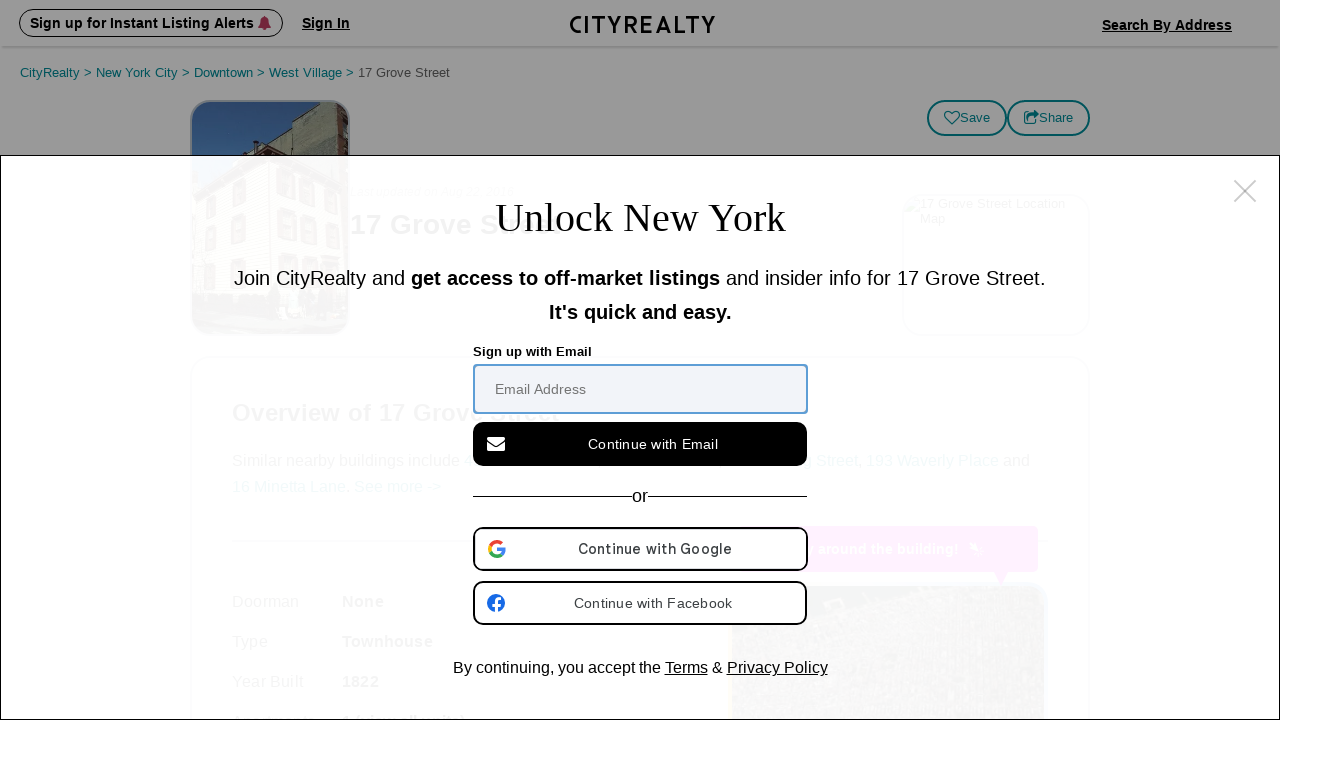

--- FILE ---
content_type: text/html; charset=UTF-8
request_url: https://www.cityrealty.com/nyc/west-village/17-grove-street/5511
body_size: 16816
content:

<!DOCTYPE html PUBLIC "-//W3C//DTD XHTML 1.0 Transitional//EN" "http://www.w3.org/TR/xhtml1/DTD/xhtml1-transitional.dtd">
<html xmlns="http://www.w3.org/1999/xhtml"
			ng-app="crApp"
		id="ng-app"
		lang="en"
>
	<head>
		<base href="/">
		<meta charset="UTF-8">
		<meta http-equiv="Content-type" content="text/html; charset=UTF-8">
				<meta name="viewport" content="width=1182">
		
		<title>17 Grove Street in Downtown: Townhouse for Sale | CityRealty</title>

					<!-- Google Tag Manager -->
			<script>(function(w,d,s,l,i){w[l]=w[l]||[];w[l].push({'gtm.start':
					new Date().getTime(),event:'gtm.js'});var f=d.getElementsByTagName(s)[0],
					j=d.createElement(s),dl=l!='dataLayer'?'&l='+l:'';j.async=true;j.src=
					'https://www.googletagmanager.com/gtm.js?id='+i+dl;f.parentNode.insertBefore(j,f);
				})(window,document,'script','dataLayer','GTM-ML4NXLX');</script>
			<!-- End Google Tag Manager -->
		
		<meta name="p:domain_verify" content="d2079fa307676797c42f00ed5d0025d4"/>
		<meta name="googlebot" content="noarchive" />
				<meta name="google-site-verification" content="Cx0g9fOS1QY6C18-bpOKVE9jCpdcVV4_26r_jWZONNY"/> 
					<meta name="csrf-param" content="CSRF-Token" />
			<meta name="csrf-token" content="RkVkRm9GZkZabTVrWWNzZX5MSDJmZlMwYUNBYlBKZzn2xq_Y677YJDqvcUQLyuOkWCfpu9VzyED38UTuLgBo_g==" />
		
					
<meta name="description" content="View apartments, photos, and details for 17 Grove Street, a townhouse in New York City." />
<meta name="robots" content="index, follow" />
<meta name="icbm" content="40.732587, -74.005402" />
<meta name="geo.position" content="40.732587;-74.005402" />
<meta name="geo.placename" content="West Village, New York" />
<meta name="geo.region" content="US-NY" />

			
							<meta property="og:url" content="https://www.cityrealty.com/nyc/west-village/17-grove-street/5511" />
				<meta property="og:type" content="article" />
				<meta property="og:title" content="17 Grove Street in Downtown: Townhouse for Sale" />
				<meta property="og:description" content="View apartments, photos, and details for 17 Grove Street, a townhouse in New York City." />
				<meta property="og:image" content="https://thumbs.cityrealty.com/assets/smart/0x0/webp/d/db/dbd09d3d40fa697bbb982af6a68645c1b8a91dd3/17-grove-street.jpg" />
								<meta property="og:site_name" content="CityRealty" />
																				<meta property="fb:admins" content="100000561314549" />
			
			
														<meta name="twitter:card" content="summary_large_image" />
						<meta name="twitter:site" content="@cityrealtynyc" />
						<meta name="twitter:title" content="17 Grove Street in Downtown: Townhouse for Sale" />
												<meta name="twitter:description" content="View apartments, photos, and details for 17 Grove Street, a townhouse in New York City." />
						<meta name="twitter:image" content="https://thumbs.cityrealty.com/assets/smart/0x0/webp/d/db/dbd09d3d40fa697bbb982af6a68645c1b8a91dd3/17-grove-street.jpg" />
														
							<link rel="canonical" href="https://www.cityrealty.com/nyc/west-village/17-grove-street/5511" />
			
		
		
		
					<!-- Hotjar Tracking Code for https://www.cityrealty.com -->
			<script>
				(function(h,o,t,j,a,r){
					h.hj=h.hj||function(){(h.hj.q=h.hj.q||[]).push(arguments)};
					h._hjSettings={hjid:1512968,hjsv:6};
					a=o.getElementsByTagName('head')[0];
					r=o.createElement('script');r.async=1;
					r.src=t+h._hjSettings.hjid+j+h._hjSettings.hjsv;
					a.appendChild(r);
				})(window,document,'https://static.hotjar.com/c/hotjar-','.js?sv=');

				hj('trigger', 'other_pages');
			</script>
		
				<link type="text/css" rel="stylesheet" href="https://css.cityrealty.com/common/dist/bootstrap.min.css?crv20260127.0.1" media="all" />
		<link type="text/css" rel="stylesheet" href="https://css.cityrealty.com/neo/dist/core.min.css?crv20260127.0.1" media="all" />		<link type="text/css" rel="stylesheet" href="https://css.cityrealty.com/neo/dist/bov.min.css?crv20260127.0.1" media="all" />
					<link type="text/css" rel="stylesheet" href="https://css.cityrealty.com/neo/dist/mod-ad.min.css?crv20260127.0.1" media="all" />					<link type="text/css" rel="stylesheet" href="https://css.cityrealty.com/neo/dist/mod-buildings.min.css?crv20260127.0.1" media="all" />					<link type="text/css" rel="stylesheet" href="https://css.cityrealty.com/neo/dist/mod-buildingpopup.min.css?crv20260127.0.1" media="all" />										<link type="text/css" rel="stylesheet" href="https://css.cityrealty.com/neo/dist/mod-photogalleryv2.min.css?crv20260127.0.1" media="all" />					<link type="text/css" rel="stylesheet" href="https://css.cityrealty.com/neo/dist/mod-pricehistorypopup.min.css?crv20260127.0.1" media="all" />					<link type="text/css" rel="stylesheet" href="https://css.cityrealty.com/neo/dist/mod-promotab.min.css?crv20260127.0.1" media="all" />					<link type="text/css" rel="stylesheet" href="https://css.cityrealty.com/neo/dist/mod-propertylist.min.css?crv20260127.0.1" media="all" />		
					<link type="text/css" rel="stylesheet" href="https://css.cityrealty.com/common/dist/ngmod-registration.min.css?crv20260127.0.1" media="all" />					<link type="text/css" rel="stylesheet" href="https://css.cityrealty.com/common/dist/ngmod-exitPopup.min.css?crv20260127.0.1" media="all" />					<link type="text/css" rel="stylesheet" href="https://css.cityrealty.com/common/dist/ngmod-listingOverview.min.css?crv20260127.0.1" media="all" />					<link type="text/css" rel="stylesheet" href="https://css.cityrealty.com/common/dist/ngmod-limousine.min.css?crv20260127.0.1" media="all" />					<link type="text/css" rel="stylesheet" href="https://css.cityrealty.com/common/dist/ngmod-contact.min.css?crv20260127.0.1" media="all" />					<link type="text/css" rel="stylesheet" href="https://css.cityrealty.com/common/dist/ngmod-permanentUnit.min.css?crv20260127.0.1" media="all" />					<link type="text/css" rel="stylesheet" href="https://css.cityrealty.com/common/dist/ngmod-listview.min.css?crv20260127.0.1" media="all" />		
					<link type="text/css" rel="stylesheet" href="https://css.cityrealty.com/common/dist/common-dir-crAccessibility.min.css?crv20260127.0.1" media="all" />					<link type="text/css" rel="stylesheet" href="https://css.cityrealty.com/common/dist/common-dir-crWelcomeSearch.min.css?crv20260127.0.1" media="all" />					<link type="text/css" rel="stylesheet" href="https://css.cityrealty.com/common/dist/common-dir-crCountryDropdown.min.css?crv20260127.0.1" media="all" />					<link type="text/css" rel="stylesheet" href="https://css.cityrealty.com/common/dist/common-dir-crDropdownFilter.min.css?crv20260127.0.1" media="all" />					<link type="text/css" rel="stylesheet" href="https://css.cityrealty.com/common/dist/common-dir-crDropdown.min.css?crv20260127.0.1" media="all" />										<link type="text/css" rel="stylesheet" href="https://css.cityrealty.com/common/dist/common-dir-crDropdownSorting.min.css?crv20260127.0.1" media="all" />					<link type="text/css" rel="stylesheet" href="https://css.cityrealty.com/common/dist/common-dir-crSaveToProfile.min.css?crv20260127.0.1" media="all" />					<link type="text/css" rel="stylesheet" href="https://css.cityrealty.com/common/dist/common-dir-crPopup.min.css?crv20260127.0.1" media="all" />					<link type="text/css" rel="stylesheet" href="https://css.cityrealty.com/common/dist/common-dir-crSlide.min.css?crv20260127.0.1" media="all" />					<link type="text/css" rel="stylesheet" href="https://css.cityrealty.com/common/dist/common-dir-crGenericContactForm.min.css?crv20260127.0.1" media="all" />					<link type="text/css" rel="stylesheet" href="https://css.cityrealty.com/common/dist/common-dir-crSubscribeLk.min.css?crv20260127.0.1" media="all" />															<link type="text/css" rel="stylesheet" href="https://css.cityrealty.com/common/dist/common-dir-crCalculator.min.css?crv20260127.0.1" media="all" />					<link type="text/css" rel="stylesheet" href="https://css.cityrealty.com/common/dist/common-dir-crSubway.min.css?crv20260127.0.1" media="all" />					<link type="text/css" rel="stylesheet" href="https://css.cityrealty.com/common/dist/common-dir-crAds.min.css?crv20260127.0.1" media="all" />					<link type="text/css" rel="stylesheet" href="https://css.cityrealty.com/common/dist/common-dir-crContact.min.css?crv20260127.0.1" media="all" />					<link type="text/css" rel="stylesheet" href="https://css.cityrealty.com/common/dist/common-dir-crContactV2.min.css?crv20260127.0.1" media="all" />					<link type="text/css" rel="stylesheet" href="https://css.cityrealty.com/common/dist/common-dir-crContactV2Popup.min.css?crv20260127.0.1" media="all" />					<link type="text/css" rel="stylesheet" href="https://css.cityrealty.com/common/dist/common-dir-crContactV2NoFee.min.css?crv20260127.0.1" media="all" />					<link type="text/css" rel="stylesheet" href="https://css.cityrealty.com/common/dist/common-dir-crContactV2NoFeePopup.min.css?crv20260127.0.1" media="all" />					<link type="text/css" rel="stylesheet" href="https://css.cityrealty.com/common/dist/common-dir-crContactV2PreDev.min.css?crv20260127.0.1" media="all" />					<link type="text/css" rel="stylesheet" href="https://css.cityrealty.com/common/dist/common-dir-crContactV2PreDevPopup.min.css?crv20260127.0.1" media="all" />					<link type="text/css" rel="stylesheet" href="https://css.cityrealty.com/common/dist/common-dir-crOffMarketPopup.min.css?crv20260127.0.1" media="all" />										<link type="text/css" rel="stylesheet" href="https://css.cityrealty.com/common/dist/common-dir-crCalloutboxSell.min.css?crv20260127.0.1" media="all" />		
		
		
		<!--[if IE]>
		<link type="text/css" rel="stylesheet" href="https://css.cityrealty.com/neo/dist/ie.min.css?crv20260127.0.1" media="all" />		<![endif]-->

		<link rel="shortcut icon" href="https://img3.cityrealty.com/neo/i/l/CR_favicon_C_32x32px.png" />
		<link rel="icon" href="https://img3.cityrealty.com/neo/i/l/CR_favicon_C_32x32px.png" />
		<link rel="apple-touch-icon" href="https://img3.cityrealty.com/neo/i/l/CR_favicon_C_32x32px.png">
		<link rel="apple-touch-icon" sizes="76x76" href="https://img3.cityrealty.com/neo/i/l/CR_favicon_C_76x76px.png">
		<link rel="apple-touch-icon" sizes="120x120" href="https://img3.cityrealty.com/neo/i/l/CR_favicon_C_120x120px.png">
		<link rel="apple-touch-icon" sizes="152x152" href="https://img3.cityrealty.com/neo/i/l/CR_favicon_C_152x152px.png">
		<link rel="apple-touch-icon-precomposed" href="https://img3.cityrealty.com/neo/i/l/CR_favicon_C_384x384px.png">

		<script type="text/javascript" src="//stats.g.doubleclick.net/dc.js"></script>
		<script type="text/javascript">
			
			//<![CDATA[
			var _gaq = _gaq || [];

			_gaq.push(['_setAccount', 'UA-163678-1']);
			_gaq.push(['_setDomainName', '.cityrealty.com']);
			_gaq.push(['_setCustomVar', 1, 'RegisteredUser', 'No', 1]);
			_gaq.push(['_setCustomVar', 3, 'LKUser', 'No', 1]);
			_gaq.push(['_trackPageview']);

			var ngModulesPage = [];
							ngModulesPage.push('registrationModule');
							ngModulesPage.push('exitPopupModule');
							ngModulesPage.push('listingOverviewModule');
							ngModulesPage.push('limousineModule');
							ngModulesPage.push('contactModule');
							ngModulesPage.push('permanentUnitModule');
							ngModulesPage.push('listviewModule');
						//]]>
		</script>

		<script src="https://cdnjs.cloudflare.com/ajax/libs/lottie-web/5.7.4/lottie.min.js"></script>
		<!-- google signin (one-tap) -->
		<script src="https://accounts.google.com/gsi/client" async defer></script>

				<!-- Global site tag (gtag.js) - Google AdWords: 1070970000 -->
		<script async src="https://www.googletagmanager.com/gtag/js?id=AW-1070970000"></script>
		<script>
			window.dataLayer = window.dataLayer || [];
			function gtag() {
				dataLayer.push(arguments);
			}
			gtag('js', new Date());
			gtag('config', 'AW-1070970000');
			window.dataLayer.push({"utype":"anonymous","ptype":"building","bid":5511,"btype":"townhouse","buildingstatus":"other","baddress":"17 grove street","bzip":10014,"bhood":"west village","bzone":"downtown","bboro":"manhattan","bforsale":0,"bppsfsale":0,"bforrent":0,"bsold":0,"bppsfsold":0,"brating":"(not rated)","bphotos":1,"bnewdev":false,"bpredev":false,"bunits":1,"bfloors":3,"bdoorman":"no","bdesc":false});


			gtag('event','view_item', {
				'items':[{
					'id': '5511',
					'google_business_vertical': 'real_estate'
				}]
			});
		</script>
			</head>

	<body id="bov"
		ng-controller="crBuildingOverviewCtrl"		data-widgets=""
		class=""
		data-has-mobile-view="0"
	>

	<a href='#skip-to-content' class="skip-to-content">Skip to Content</h1></a>

			<!-- Google Tag Manager (noscript) -->
		<noscript><iframe src="https://www.googletagmanager.com/ns.html?id=GTM-ML4NXLX"
		height="0" width="0" style="display:none;visibility:hidden"></iframe></noscript>
		<!-- End Google Tag Manager (noscript) -->
	
	<script>
		window.fbAsyncInit = function() {
			FB.init({
				appId      : '379390905749833',
				cookie: true,
				xfbml: true,
				status: true,
				version    : 'v2.10'
			});
		};
		(function(d, s, id){
		var js, fjs = d.getElementsByTagName(s)[0];
		if (d.getElementById(id)) {return;}
		js = d.createElement(s); js.id = id;
		js.src = "//connect.facebook.net/en_US/sdk.js";
		fjs.parentNode.insertBefore(js, fjs);
		}(document, 'script', 'facebook-jssdk'));
	</script>

			<div class="w_stalker _bov building ">
	<div class="w_stalker_container clearfix">
		<div class="main">
			<div class="main_actions_nav_wrapper">
				<div class="main_actions_wrapper clearfix ">
					<div class="main_actions clearfix">

						<div class="members-center members-center-container">
							

<div class="w_user_tools clearfix member-center">

						<div cr-registration-blimp
				 class="tool user _guest_item w_blimp_signin reg_blimp"
				 event-name="nav"
			>
				<button class="button-reset tool_label">
					<span>Sign up for Instant Listing Alerts <i class="fa fa-bell" aria-hidden="true"></i></span>
				</button>
			</div>
			<div cr-registration-blimp
				 class="tool user _guest_item w_blimp_signin reg_blimp _signin"
				 event-name="nav"
			>
				<button class="button-reset tool_label">
					<span>Sign In</span>
				</button>
			</div>
		
		<div class="tool user _has_dropdown _registered_user_item" style="display: none;" >
			
<button class="button-reset tool_label ">
	<span>Member’s Center</span>
</button>

<div class="dropdown user_menu">
	
	<ul>
								<li class="_mrv">
				<a href="/my-cityrealty/recently-viewed"
									>
					<span><i class="fa fa-check"></i>Viewed Listings</span>
				</a>
			</li>
											<li class="_msa">
				<a href="/my-cityrealty/saved-apartments"
									>
					<span><i class="fa fa-check"></i>Saved</span>
				</a>
			</li>
											<li class="_mra">
				<a href="/my-cityrealty/recommended-apartments"
									>
					<span><i class="fa fa-check"></i>Recommended</span>
				</a>
			</li>
											<li class="_mls">
				<a href="/my-cityrealty/my-listings"
									>
					<span><i class="fa fa-check"></i>My Listings</span>
				</a>
			</li>
											<li class="_mpr">
				<a href="/my-cityrealty/account-preferences"
									>
					<span><i class="fa fa-check"></i>Preferences</span>
				</a>
			</li>
											<li class="_mst">
				<a href="/my-cityrealty/settings-account-info"
									>
					<span><i class="fa fa-check"></i>Settings</span>
				</a>
			</li>
					
		<li><a data-track-link="true" data-track-category="Nav Bar" data-track-action="Log Out" data-track-label="Click" href="/site/logout"><span>Sign Out</span></a></li>
	</ul>

</div>

			<div class="members_center_notification" style="display: none;">
				<h3>This is your member's center</h3>
				Your saved listings are here and you can update your email settings.
				<br/>
				<span class="mobile">Property tours are easy to schedule – click any listing to book a tour.</span>

				<button class="button">Got it</button>
			</div>
		</div>
	
	
		
</div>

													</div>

						<a class="branding" href="/">
							<i class="icomoon-C cr-letter-font" aria-hidden="true"></i>
							<i class="icomoon-I cr-letter-font" aria-hidden="true"></i>
							<i class="icomoon-T cr-letter-font" aria-hidden="true"></i>
							<i class="icomoon-Y cr-letter-font" aria-hidden="true"></i>
							<i class="icomoon-R cr-letter-font" aria-hidden="true"></i>
							<i class="icomoon-E cr-letter-font" aria-hidden="true"></i>
							<i class="icomoon-A cr-letter-font" aria-hidden="true"></i>
							<i class="icomoon-L cr-letter-font" aria-hidden="true"></i>
							<i class="icomoon-T cr-letter-font" aria-hidden="true"></i>
							<i class="icomoon-Y cr-letter-font" aria-hidden="true"></i>
						</a>

						

<div class="w_user_tools clearfix ">

	
	
		
		<cr-welcome-search
			class="cr-welcome-search top-nav right"
			data-type="top-nav"
			data-active-search="searchsales"

			data-recent-searches-url="/rpc/search/recent-searches"
			data-recent-search-redirection-url="/nyc/recent-search"

			data-autocomplete-url="/rpc/autocomplete-search-mini"
			data-autocomplete-submit-url="/search/autocomplete-search-home"
			data-building-search-url="/building/search?query="

			data-search-buy-apartments-url="/nyc/apartments-for-sale"
			data-search-rent-apartments-url="/nyc/apartments-for-rent"

			data-search-buy-results-url="/nyc/apartments-for-sale/search-results"
			data-search-rent-results-url="/nyc/apartments-for-rent/search-results"

			data-listings-search-form-url="/rpc/search/listings-form-data"

			data-placeholder-autocomplete="Search By Neighborhood / Address"
		>
		</cr-welcome-search>

		
</div>

					</div>
				</div>


				<div class="main_nav_wrapper  ">
					<div class="main_nav_wrapper_container">
						<div class="main_nav ">
							
<ul class="nav clearfix" data-location="stalker">
	<li class="selected">
		<a href='/nyc/apartments-for-sale/search-new'>Buy</a>
	</li>

	<li class="">
		<a href='/nyc/apartments-for-rent/search-new'>Rent</a>
	</li>

	<li class="">
		<a href="/nyc/sell">Sell</a>
	</li>

	<li class="">
		<!-- <a href='#' data-sub-nav="4">Buildings</a> -->
		<button class="button-buildings button-reset" data-sub-nav="4">Buildings</button>
	</li>

	<li class="">
		<!-- <a href='#' data-sub-nav="5">Insights</a> -->
		<button class="button-insights button-reset" data-sub-nav="5">Insights</button>
	</li>
</ul>

<ul class="subnav subnav-buildings clearfix" style="display: none;">
	<li class="">
		<a href='/nyc/buildings/new-developments/results' rel="noopener">New Development Condos</a>
	</li>

	<li class="">
		<a href="/nyc/buildings/condos-coops/results" rel="noopener">Condo & Co-op Profiles and Ratings</a>
	</li>

	<li class="">
		<a href='/nyc/buildings/rentals' rel="noopener">Rental Buildings</a>
	</li>

	<li class="">
		<a href="/buildings/top-ten" rel="noopener" >Top 10 Lists</a>
	</li>
</ul>

<ul class="subnav subnav-insights" style="display: none;">
	<li class="">
		<a href='/nyc/market-insight/features' rel="noopener">Features</a>
	</li>

	<li class="">
		<a href='/nyc/market-insight/market-data' rel="noopener">Market Data</a>
	</li>

	<li class="">
		<a href="/nyc/market-insight/market-reports-research" rel="noopener">Market Reports & Research</a>
	</li>

	<li class="">
		<a href="/nyc" rel="noopener">Neighborhoods</a>
	</li>

	<li class="">
		<a href="http://www.6sqft.com" target="_blank" rel="noopener">6sqft (Our Blog)</a>
	</li>

	<li class="">
		<a href="/nyc/market-insight/carters-view" rel="noopener">Carter's View</a>
	</li>

	<li class="">
		<a href="/nyc/buildings/rentals/rental-building-offers" rel="noopener">Rental Building News & Offers</a>
	</li>

	<li class="">
		<a href="/nyc/market-insight/resources-and-guides" rel="noopener">Resources & Guides</a>
	</li>
</ul>
						</div>

						<div class="nav_trigger">&nbsp;</div>
					</div>
				</div>
			</div>

		</div>


		
		

					<div class="persist_nav building">
				<div class="persist_nav_container">
					<div class="building_title">
						<div class="bldg img">
															<div class="building_image">
									<img src="https://thumbs.cityrealty.com/assets/smart/320x/webp/d/db/dbd09d3d40fa697bbb982af6a68645c1b8a91dd3/17-grove-street.jpg" alt="17 Grove Street in Downtown: Townhouse for Sale" />
								</div>
														<div class="title"><a href="https://www.cityrealty.com/nyc/west-village/17-grove-street/5511">17 Grove Street in Downtown: Townhouse for Sale</a></div>
							<div class="bldg-type"></div>
						</div>
						<div class="links-icons"></div>
					</div>
					<div class="building_nav">
						<div class="burger-icon">
							<span class="line"></span>
							<span class="line"></span>
							<span class="line"></span>
						</div>
						<ul>
							<li class="apts_num" data-target="apartments-tabs">Apartments</li>
							<li class="overview" data-target="overview-and-photos">Overview & Photos</li>
							<!-- <li class="off-market" data-target="off-market-listings">Off-Market Listings</li> -->
							<li class="map" data-target="map-section">Maps</li>
														<li class="ratings" data-target="ratings-insider">Ratings & Insider Info</li>
							<li class="floorplans" data-target="floorplans-section">Floorplans</li>
							<!-- <li class="building-specialists">Building Specialists</li> -->
							<li class="sale-history" data-target="sales-history-comps">Sales Data & Comps</li>
							<li class="similar-buildings" data-target="similar-buildings">Similar Buildings</li>
																															<!-- 									<li>
										<a href="" class="_sell">
											<span class="_text">Sell</span>
										</a>
									</li>
									 -->
																																						<li class="_all_units "><a href="/nyc/west-village/17-grove-street/apartments/5511">All Units</a></li>
							
						</ul>
												<div class="other-icons">
																																						<cr-contact-v2-popup></cr-contact-v2-popup>
								<button class="button _transparent button-reset contact-v2-open"
									data-target='{&quot;name&quot;:&quot;CityRealty&quot;,&quot;phone&quot;:&quot;(212) 755-5544&quot;,&quot;email&quot;:true,&quot;target_type&quot;:&quot;default&quot;,&quot;email_link&quot;:&quot;\/rpc\/building-contact2-submit?t=f7015cf8347f32694c386ed020ed2ba3-2e23f04ee567bb8df6b50ba00164005e1b4151ac&amp;forMobie=0&quot;,&quot;umbrella_firm_name&quot;:null,&quot;url&quot;:null,&quot;url_track&quot;:null,&quot;contact_type&quot;:&quot;default&quot;,&quot;building_id&quot;:5511}'
									data-user='{&quot;name&quot;:null,&quot;phone&quot;:null,&quot;email&quot;:null,&quot;countryIso&quot;:&quot;US&quot;,&quot;message&quot;:&quot;&quot;,&quot;assigned&quot;:false,&quot;isGuest&quot;:true}'
									data-starting-date="2026-01-31"
									data-building-token="f7015cf8347f32694c386ed020ed2ba3-2e23f04ee567bb8df6b50ba00164005e1b4151ac"
									data-rpc="/rpc/building-contact3-submit"
									data-add-building-rpc="/rpc/building-contact3-add-building"
									data-building-name="17 Grove Street"
								>
									<i class="fa fa-male" style="margin-right:8px;"></i>Schedule A Tour								</button>
																
																					</div>
											</div>
				</div>
			</div>
		
		



		


	</div>

	<!-- this is the container of the listview header  -->
	<div class="cmp-listview in_stalker"><div class="cmp-table"></div></div>
</div>

<!-- <a name="goto-sec_1" class="scroll_target"></a> -->

		<div id="skip-to-content" class="page_content_wrapper" tabindex="-1"> 
<div class="content content-breadcrumbs clearfix">
	<div class="breadcrumbs">
		<nav xmlns:v="http://rdf.data-vocabulary.org/#" aria-label="Breadcrumb"><span typeof="v:Breadcrumb"><a href="https://www.cityrealty.com/" rel="v:url" property="v:title">CityRealty <span> > </span> </a></span><span typeof="v:Breadcrumb"><a href="https://www.cityrealty.com/nyc/hood-search-for-sale" rel="v:url" property="v:title">New York City <span> > </span> </a></span><span typeof="v:Breadcrumb"><a href="https://www.cityrealty.com/nyc/hood-search-for-sale?hood%5B%5D=21&hood%5B%5D=23&hood%5B%5D=24&hood%5B%5D=25&hood%5B%5D=26&hood%5B%5D=28&hood%5B%5D=30&hood%5B%5D=31&hood%5B%5D=32&hood%5B%5D=33&hood%5B%5D=39&hood%5B%5D=40" rel="v:url" property="v:title">Downtown <span> > </span> </a></span><span typeof="v:Breadcrumb"><a href="https://www.cityrealty.com/nyc/west-village/apartments-for-sale" rel="v:url" property="v:title">West Village <span> > </span> </a></span><span typeof="v:Breadcrumb"><button class="last-breadcrumb-item button-reset" aria-current="page">17 Grove Street</button></span></nav>	</div>
</div>

<div>
	
<div class="none stalker_info">
	<input type="hidden" name="build_name" value="">
	<input type="hidden" name="build_address" value="17 Grove Street">
	<input type="hidden" name="build_type" value="Townhouse">
	<input type="hidden" name="build_predev_concept" value="0">
	<input type="hidden" name="unit_name" value="">
	<input type="hidden" name="map_link" value="/nyc/west-village">
	<input type="hidden" name="map_name" value="West Village">
	<input type="hidden" name="apts_sale" value="0">
	<input type="hidden" name="apts_rent" value="0">
	<input type="hidden" name="bldg_full_url" value="https://www.cityrealty.com/nyc/west-village/17-grove-street/5511">
	<input type="hidden" name="apts_sale_url" value="https://www.cityrealty.com/nyc/west-village/17-grove-street/5511#goto-sec_apts">
	<input type="hidden" name="all_units_url" value="/nyc/west-village/17-grove-street/apartments/5511">
			<input type="hidden" name="similar_buildings_rpc_url" value="/rpc/building-similar-buildings?t=f7015cf8347f32694c386ed020ed2ba3-2e23f04ee567bb8df6b50ba00164005e1b4151ac"> 
		<input type="hidden" name="similar_buildings_url" value="https://www.cityrealty.com/nyc/west-village/17-grove-street/5511#goto-sec_similar_buildings">
	<input type="hidden" name="is_sales_history" value="">

	<input type="hidden" name="is_ratings" value="">
	<input type="hidden" name="is_doorman" value="">
	
	<input type="hidden" name="sales_history_url" value="https://www.cityrealty.com/nyc/west-village/17-grove-street/5511#goto-sec_sales_history">
		<input type="hidden" name="sell_url" value="/nyc/west-village/17-grove-street/sell-your-apartment/5511">
	<input type="hidden" name="building_total_units" value="1">
</div>
<div class="building_v2" style="padding-top:20px;z-index:3;">
    <div class="container">
        <div class="left">
            
<section class="building-hero">
    <div class="left">
                <img
							cr-photogallery-link-v2
							class="w_blimp button button-reset gallery_link"
							data-class="w_blimp"
							data-photogallery-id="2"
							data-rpc="/rpc/building-popup-v2?t=f7015cf8347f3269ac4bb33495a9959c-86bae4077b791465cb8cb4e470896693c7d55e06&view=fullscreen"
							data-is-full-screen="true"
							data-listing-id=""
							data-building-id="f7015cf8347f3269ac4bb33495a9959c-86bae4077b791465cb8cb4e470896693c7d55e06"
							data-is-full-screen="true"
							data-display="gallery"
							ng-click="setToView($event, 'gallery');"
							data-cache="true"
							src="https://thumbs.cityrealty.com/assets/smart/320x/webp/d/db/dbd09d3d40fa697bbb982af6a68645c1b8a91dd3/17-grove-street.jpg" alt="17 Grove Street"/>

		
						    </div>
    <div class="right">
                    <div class="last-updated">Last updated on Aug 22, 2016</div>
                <h1 class="bld_title">17 Grove Street</h1>
		<p>					</p>
        
        <div class="building-links">

												

					<cr-building-save-and-alert
						class="building-alert"
						data-identity="options"
						data-show-save-button="1"
						data-members-center-url="/my-cityrealty/settings-account-info"
						data-save-url="/saved-search/rpc-save-building?t=f7015cf8347f32694c386ed020ed2ba3-2e23f04ee567bb8df6b50ba00164005e1b4151ac"
						data-rpc-toggle="/saved-search/rpc-email-toggle"

						data-rpc-save-to-profile="/rpc/building-save?t=f7015cf8347f32694c386ed020ed2ba3-2e23f04ee567bb8df6b50ba00164005e1b4151ac"
						data-rpc-delete-to-profile="/rpc/building-delete-from-profile?t=f7015cf8347f32694c386ed020ed2ba3-2e23f04ee567bb8df6b50ba00164005e1b4151ac&removeAlerts=0"

						data-rpc-building-info="/saved-search/rpc-saved-building-info?t=f7015cf8347f32694c386ed020ed2ba3-2e23f04ee567bb8df6b50ba00164005e1b4151ac"
						data-is-guest="1"
						data-building-token="f7015cf8347f32694c386ed020ed2ba3-2e23f04ee567bb8df6b50ba00164005e1b4151ac"
					>
						<div class="hidden none obj-wrapper">
							{"id":5511,"saveDeleteStatus":2}						</div>
					</cr-building-save-and-alert>

					<a
						id="blimp-listing-email"
						class="button button-reset email w_blimp_form link-icon"
						data-class="w_blimp_form"
						href="#"
						data-rpc="/rpc/building-email?t=f7015cf8347f32694c386ed020ed2ba3-2e23f04ee567bb8df6b50ba00164005e1b4151ac"
						data-action="EmailListing"
						data-label="Email Finish"
					>
						<i class="fa fa-share-square-o" aria-hidden="true"></i> <span class="link-label">Share</span>
					</a>

        </div>
    </div>

						<div class="building-static-map">
			<img
				cr-photogallery-link-v2
				class="w_blimp button-reset static-map-image"
				data-class="w_blimp"
				data-photogallery-id="2"
				data-rpc="/rpc/building-popup-v2?t=f7015cf8347f3269ac4bb33495a9959c-86bae4077b791465cb8cb4e470896693c7d55e06&view=fullscreen"
				data-is-full-screen="true"
				data-listing-id=""
				data-building-id="f7015cf8347f3269ac4bb33495a9959c-86bae4077b791465cb8cb4e470896693c7d55e06"
				data-is-full-screen="true"
				data-display="map"
				ng-click="setToView($event, 'map');"
				data-cache="true"
				src="https://maps.googleapis.com/maps/api/staticmap?center=40.732587,-74.005402&zoom=13&size=249x186&maptype=roadmap&markers=icon:https%3A%2F%2Fresources.cityrealty.com%2Fneo%2Fi%2Fw%2Fgooglemaps%2Ficon_mappin.png|40.732587,-74.005402&style=feature:poi|visibility:off&style=feature:poi.park|visibility:on&style=feature:poi.park|element:geometry.fill|color:0x98D19B&style=feature:transit|visibility:off&key=AIzaSyDquABdSLhathmwfnoTcYwA1BY6coZZyZk"
				alt="17 Grove Street Location Map"
				title="Click to view interactive map"
			/>
		</div>
		</section>
<section class="building-overview" id="overview-and-photos">
    <h3>Overview of 17 Grove Street </h3>
            <div class="similar-buildings-summary" style="display:none;"></div>
            <div class="stats">
        <div class="apt-stats">
            <div class="info">
                <div class="name">Doorman</div>
                <div class="val">None</div>
            </div>
            <div class="info">
                <div class="name">Type</div>
                <div class="val">Townhouse</div>
            </div>
                                    <div class="info">
                <div class="name">Year Built</div>
                <div class="val">1822</div>
            </div>
            			                        <div class="info">
                <div class="name">Apartments</div>
                <div class="val"><a href="/nyc/west-village/17-grove-street/apartments/5511">1</a> (<a href="/nyc/west-village/17-grove-street/apartments/5511">view all units</a>)</div>
            </div>
                                    <div class="info">
                <div class="name">Floors</div>
                <div class="val">3</div>
            </div>
            			            <div class="info">
                <div class="name">Neighborhood</div>
                <div class="val"><div class="hood-link"><a href="/nyc/west-village">West Village</a> (Manhattan)</div></div>
            </div>
						            <div class="info">
                <div class="name">Min Down</div>
                <div class="val">20%</div>
            </div>
			                    </div>
                <div class="apt-num">
            <div
                cr-photogallery-link-v2
                class="w_blimp aerial_view_link map-right"
                data-class="w_blimp"
                data-photogallery-id="2"
                data-rpc="/rpc/building-popup-v2?t=f7015cf8347f3269ac4bb33495a9959c-86bae4077b791465cb8cb4e470896693c7d55e06&view=fullscreen"
                data-is-full-screen="true"
                data-listing-id=""
                data-building-id="f7015cf8347f3269ac4bb33495a9959c-86bae4077b791465cb8cb4e470896693c7d55e06"
                data-display="aerial_view"
                ng-click="setToView($event, 'aerial_view');"
                data-cache="true">
                <div class="aerial-tooltip">Fly around the building!</div>
                                                <div class="aerial-maps">
                    <img src="https://resources.cityrealty.com/neo/i/p/bov/hoods/aerial_downtown.jpg" alt=""/>
                </div>
                                <div class="aerial-views">
                    <h3>Maps &<br/>3D Aerial Views</h3>
                    <p>View school info, local attractions, transportation options & more.</p>
                    <p>Experience amazing 3D aerial maps and fly throughs.</p>
                    <button>View Maps & 3D Aerial Views</button>
                </div>
            </div>
        </div>
            </div>
</section>        </div>
        <div class="right">
							<div class="w_side_contact_container sticky-content">
																						<cr-contact-v2
							data-building-name="17 Grove Street"
							data-target='{&quot;name&quot;:&quot;CityRealty&quot;,&quot;phone&quot;:&quot;(212) 755-5544&quot;,&quot;email&quot;:true,&quot;target_type&quot;:&quot;default&quot;,&quot;email_link&quot;:&quot;\/rpc\/building-contact2-submit?t=f7015cf8347f32694c386ed020ed2ba3-2e23f04ee567bb8df6b50ba00164005e1b4151ac&amp;forMobie=0&quot;,&quot;umbrella_firm_name&quot;:null,&quot;url&quot;:null,&quot;url_track&quot;:null,&quot;contact_type&quot;:&quot;default&quot;,&quot;building_id&quot;:5511}'
							data-user='{&quot;name&quot;:null,&quot;phone&quot;:null,&quot;email&quot;:null,&quot;countryIso&quot;:&quot;US&quot;,&quot;message&quot;:&quot;&quot;,&quot;assigned&quot;:false,&quot;isGuest&quot;:true}'
							data-starting-date='2026-01-31'
							data-building-token='f7015cf8347f32694c386ed020ed2ba3-2e23f04ee567bb8df6b50ba00164005e1b4151ac'
							data-rpc='/rpc/building-contact3-submit'
							data-add-building-rpc='/rpc/building-contact3-add-building'
						></cr-contact-v2>
						<cr-contact-v2-popup></cr-contact-v2-popup>
																											</div>
			        </div>
    </div>
</div>
<div class="building_v2 gray">
    <div class="container">
        <div class="left">
            <section class="amenities">
        <div class="photos">
                        </div>
    </section>        </div>
        <div class="right">
        </div>
    </div>
</div>
<div class="building_v2" style="z-index:2;">
    <div class="container">
        <div class="left">
            <section class="area_map" id="map-section">
	<div class="map-left">
	<div class="view-picker">
		<a href="#" class="small_bold_red" data-map="building_map"><i class="fa fa-map-marker" aria-hidden="true"></i> Area Map</a><a href="#" class="small_bold_red street-view" data-map="street_view_map"><i class="fa fa-street-view" aria-hidden="true"></i> StreetView</a>
	</div>
	
	<div
		cr-photogallery-link-v2
		style="opacity:0!important;"
		class="w_blimp map_link circle-link-icon"
		data-class="w_blimp"
		data-photogallery-id="2"
		data-rpc="/rpc/building-popup-v2?t=f7015cf8347f3269ac4bb33495a9959c-86bae4077b791465cb8cb4e470896693c7d55e06&view=fullscreen"
		data-is-full-screen="true"
		data-listing-id=""
		data-building-id="f7015cf8347f3269ac4bb33495a9959c-86bae4077b791465cb8cb4e470896693c7d55e06"
		data-is-full-screen="true"
		data-display="map"
		ng-click="setToView($event, 'map');"
		data-cache="true"></div>

	<div
		cr-photogallery-link-v2
		style="opacity:0!important;"
		class="w_blimp streetview_link circle-link-icon"
		data-class="w_blimp"
		data-photogallery-id="2"
		data-rpc="/rpc/building-popup-v2?t=f7015cf8347f3269ac4bb33495a9959c-86bae4077b791465cb8cb4e470896693c7d55e06&view=fullscreen"
		data-is-full-screen="true"
		data-listing-id=""
		data-building-id="f7015cf8347f3269ac4bb33495a9959c-86bae4077b791465cb8cb4e470896693c7d55e06"
		data-is-full-screen="true"
		data-display="streetview"
		ng-click="setToView($event, 'streetview');"
		data-cache="true"></div>

	<div id="building_map"
		data-lat="40.732587"
		data-lng="-74.005402"
		>
	</div>

	<div id="building_street_view_map" class="building_street_view_map w_streetview" data-rpc="/rpc/building-street-view?t=f7015cf8347f32694c386ed020ed2ba3-2e23f04ee567bb8df6b50ba00164005e1b4151ac">
	  <div class="w_streetview_map"></div>
	  <div class="w_streetview_pano"></div>
	  <div class="none w_streetview_config">
	    {
	      "key" : "AIzaSyDquABdSLhathmwfnoTcYwA1BY6coZZyZk",
	      "lat": 40.732587,
	      "lng": -74.005402,
	      "marker": {
	        "icon": "https://img3.cityrealty.com/neo/i/w/amenities/base.png"
	      }
	    }
	  </div>
	</div>
	</div>
			<div class="map-right subway-school-tabs">
		<div class="tabs-header">
						<button class="tab-btn active" data-tab="subways">Nearby Subways</button>
									<button class="tab-btn " data-tab="schools">Nearby Schools</button>
					</div>
		<div class="tabs-content">
						<div class="tab-pane active" data-tab="subways">
					<h3 class="small_bold_red"></h3>

	<div id="transit" class="cr_subway clearfix">
					<div class="row clearfix">
				<ol>
											<li class="item line_1">
							<span class="name">1</span>
						</li>
									</ol>
								<span class="text">at 7th Ave <span class="distance">0.14 miles</span></span>
			</div>
					<div class="row clearfix">
				<ol>
											<li class="item line_M">
							<span class="name">M</span>
						</li>
											<li class="item line_B">
							<span class="name">B</span>
						</li>
											<li class="item line_D">
							<span class="name">D</span>
						</li>
											<li class="item line_F">
							<span class="name">F</span>
						</li>
											<li class="item line_A">
							<span class="name">A</span>
						</li>
											<li class="item line_C">
							<span class="name">C</span>
						</li>
											<li class="item line_E">
							<span class="name">E</span>
						</li>
									</ol>
								<span class="text">at 6th Ave and Waverly Pl <span class="distance">0.26 miles</span></span>
			</div>
					<div class="row clearfix">
				<ol>
											<li class="item line_2">
							<span class="name">2</span>
						</li>
											<li class="item line_3">
							<span class="name">3</span>
						</li>
											<li class="item line_L">
							<span class="name">L</span>
						</li>
									</ol>
								<span class="text">at 7th Ave <span class="distance">0.45 miles</span></span>
			</div>
			</div>
			</div>
									<div class="tab-pane " data-tab="schools">
				<div class="w_schools" data-rpc="/rpc/nearby-schools?state=NY&limit%5B0%5D=5&limit%5B1%5D=5&schoolTypes%5B0%5D=public&schoolTypes%5B1%5D=private&longitude=-74.005402&latitude=40.732587">
				</div>
			</div>
					</div>
	</div>
	</section>        </div>
        <div class="right">
        </div>
    </div>
</div>
<div class="building_v2 gray floorplan-section">
    <div class="container">
        <div class="left">
            <section id="floorplans-section">
<cr-floorplan-building-detail
		data-rpc="/rpc/building-floorplans-link?t=f7015cf8347f32694c386ed020ed2ba3-2e23f04ee567bb8df6b50ba00164005e1b4151ac"
		data-building-type="4"
		data-building-name="17 Grove Street"
		data-building-floorplans-url="/nyc/west-village/17-grove-street/floorplans/5511"
		data-page-id="{{pageID}}"
	>
</cr-floorplan-building-detail>
</section>        </div>
        <div class="right">
        </div>
    </div>
</div>
<div class="building_v2">
    <div class="container">
        <div class="left">
			<section class="graph-block price-comparison">
	<div class="top-part">
		<h3>Pricing Comparison of Similar Buildings</h3>
		<a cr-photogallery-link-v2
		   data-rpc="/rpc/building-popup-v2?t=f7015cf8347f32694c386ed020ed2ba3-2e23f04ee567bb8df6b50ba00164005e1b4151ac&view=fullscreen"
		   data-building-id="f7015cf8347f32694c386ed020ed2ba3-2e23f04ee567bb8df6b50ba00164005e1b4151ac"
		   data-class="w_blimp"
		   data-is-full-screen="true"
		   view="pricing_comparison"
		   ng-click="setToView($event, 'pricing_comparison')"
		   href="#">View Detailed Comparison</a>
	</div>
	<div class="graph">
		<div
			class="w_columnchart clearfix"
			onerror="this.src='https://img3.cityrealty.com/neo/i/l/not-found-1.png';"
			data-yaxis-name="Average Price per Sq. Ft."
			data-property="ppsqft"
			data-rpc="/rpc/building-sold-data-market-matrix?t=f7015cf8347f32694c386ed020ed2ba3-2e23f04ee567bb8df6b50ba00164005e1b4151ac&b=0&m=5"
			data-type="building"
			data-members-center-url="/my-cityrealty/settings-account-info"
			data-save-url="/saved-search/rpc-save-building"
			data-rpc-toggle="/saved-search/rpc-email-toggle"
			data-rpc-save-to-profile="/rpc/building-save"
			data-rpc-delete-to-profile="/rpc/building-delete-from-profile"
			data-is-guest="1"
		>
		</div>
	</div>
</section>
        </div>
        <div class="right">
        </div>
    </div>
</div>
<div class="building_v2 gray">
    <div class="container">
        <div class="left">
                    </div>
        <div class="right">
        </div>
    </div>
</div>
<div class="building_v2 similar-buildings">
    <div class="container">
		<section id="similar-buildings">
<cr-similar-buildings
	data-url="/rpc/building-similar-buildings?t=f7015cf8347f32694c386ed020ed2ba3-2e23f04ee567bb8df6b50ba00164005e1b4151ac"
	data-members-center-url="/my-cityrealty/settings-account-info"
	data-save-url="/saved-search/rpc-save-building"
	data-rpc-toggle="/saved-search/rpc-email-toggle"
	data-rpc-save-to-profile="/rpc/building-save"
	data-rpc-delete-to-profile="/rpc/building-delete-from-profile"
	data-is-guest="1"
	data-is-townhouse="1"
>
</cr-similar-buildings>

</section>    </div>
</div>

<div class="alert-button-container none">
    <!-- Building alert (only visible in stalker) -->
    	<cr-building-alert
		class="building-alert"
		data-button-text="Get New Building Alerts"
		data-identity="stalker"
		data-members-center-url="/my-cityrealty/settings-account-info"
		data-save-url="/saved-search/rpc-save-building?t=f7015cf8347f32694c386ed020ed2ba3-2e23f04ee567bb8df6b50ba00164005e1b4151ac"
		data-rpc-toggle="/saved-search/rpc-email-toggle"
		data-rpc-building-info="/saved-search/rpc-saved-building-info?t=f7015cf8347f32694c386ed020ed2ba3-2e23f04ee567bb8df6b50ba00164005e1b4151ac"
		data-is-guest="1"
		data-url-settings="/my-cityrealty/settings-account-info"
		data-building-token="f7015cf8347f32694c386ed020ed2ba3-2e23f04ee567bb8df6b50ba00164005e1b4151ac"
		data-building-newdev="false"
		data-building-status=""
	>
	</cr-building-alert>


    <div class="building-links">

    <cr-building-save-and-alert
        class="building-alert2"
        data-identity="options"
        data-show-save-button="1"
        data-members-center-url="/my-cityrealty/settings-account-info"
        data-save-url="/saved-search/rpc-save-building?t=f7015cf8347f32694c386ed020ed2ba3-2e23f04ee567bb8df6b50ba00164005e1b4151ac"
        data-rpc-toggle="/saved-search/rpc-email-toggle"

        data-rpc-save-to-profile="/rpc/building-save?t=f7015cf8347f32694c386ed020ed2ba3-2e23f04ee567bb8df6b50ba00164005e1b4151ac"
        data-rpc-delete-to-profile="/rpc/building-delete-from-profile?t=f7015cf8347f32694c386ed020ed2ba3-2e23f04ee567bb8df6b50ba00164005e1b4151ac&removeAlerts=0"

        data-rpc-building-info="/saved-search/rpc-saved-building-info?t=f7015cf8347f32694c386ed020ed2ba3-2e23f04ee567bb8df6b50ba00164005e1b4151ac"
        data-is-guest="1"
        data-building-token="f7015cf8347f32694c386ed020ed2ba3-2e23f04ee567bb8df6b50ba00164005e1b4151ac"
    >
                <div class="hidden none obj-wrapper">
            {"id":5511,"saveDeleteStatus":2}        </div>
    </cr-building-save-and-alert>

    <a
        class="button button-reset email w_blimp_form link-icon"
        data-class="w_blimp_form"
        href="#"
        data-rpc="/rpc/building-email?t=f7015cf8347f32694c386ed020ed2ba3-2e23f04ee567bb8df6b50ba00164005e1b4151ac"
        data-action="EmailListing"
        data-label="Email Finish"
    >
        <i class="fa fa-share-square-o" aria-hidden="true"></i> <span class="link-label">Share</span>
    </a>

    </div>


</div>
<cr-popup
    data-is-mobile=""
    data-popup-name="contact-popup"
    data-is-fs="0"
    data-display-message-on-close="0"
    data-auto-open="0"
    id="contact-popup"
    class="mobile-grey book-tour"
    >

                <contact
    data-id="2"
    class="mobile contact-component"
    data-popup-name="contact-popup"
    data-button-text=""
    data-user='{"name":null,"phone":null,"email":null,"countryIso":"US","message":"","buyerRenter":{"renter":false,"buyer":false},"isGuest":true}'
    data-is-mobile=""
    data-custom-title="Book a Tour"
    data-address="17 Grove Street"
    data-sub-title="It’s quick and easy. Cancel Anytime."
	data-sub-title-extra="Tour apartments with <br/>an <b>expert buyer’s agent.</b>"
    data-sub-title-no-units="Check back at a later date or sign up for news about this building."
    data-rent-bedrooms-avaliable="[]"
    data-rpc="/rpc/building-contact2-submit?t=f7015cf8347f32694c386ed020ed2ba3-2e23f04ee567bb8df6b50ba00164005e1b4151ac&forMobie=0"
    data-track-category="Building"
    data-track-action="Book a Tour"
    data-track-action-question="Question"
    data-track-label-load=""
    data-track-label-start="Contact Start"
    data-track-label-finish="Contact Finish"
    data-page-label="S Building"
    data-custom-class="popup-desktop"
    data-token="0ac98c976c9b96e94deffe580fb99b27"
    data-building-token="f7015cf8347f32694c386ed020ed2ba3-2e23f04ee567bb8df6b50ba00164005e1b4151ac"
    data-listing-rpc="/rpc/building-contact-rental-list"
    data-mode=""
    data-page="building"
    data-type="building-condo"
    data-multisteps="1"
    data-popup=""
    data-version=""

    data-target='{&quot;name&quot;:&quot;CityRealty&quot;,&quot;phone&quot;:&quot;(212) 755-5544&quot;,&quot;email&quot;:true,&quot;target_type&quot;:&quot;default&quot;,&quot;email_link&quot;:&quot;\/rpc\/building-contact2-submit?t=f7015cf8347f32694c386ed020ed2ba3-2e23f04ee567bb8df6b50ba00164005e1b4151ac&amp;forMobie=0&quot;,&quot;umbrella_firm_name&quot;:null,&quot;url&quot;:null,&quot;url_track&quot;:null,&quot;contact_type&quot;:&quot;default&quot;,&quot;building_id&quot;:5511}'
    data-company-phone="(212) 755-5544"
    data-starting-date="2026-01-31"
    data-nb-days="8"
    data-display-title="1"
    data-display-dates="1"
    data-display-call-us="1"

    data-rpc-agents="/rpc/my-agents"
    data-gtag="AW-1070970000/R84GCNzGgusBEJDp1v4D"

    data-rpc-register-contact="/rpc/register-contact-submit"
    data-rpc-smartmatch="/rpc/subscribe-to-smartmatch"
    data-building-hidden-obj-wrapper=''
    data-building-extra=''
>
</contact>


</cr-popup>

<cr-popup
    data-is-mobile=""
    data-popup-name="contact-popup-book-a-tour"
    data-is-fs="0"
    data-display-message-on-close="0"
    data-auto-open="0"
    id="contact-popup-book-a-tour"
    class="mobile-grey book-tour"
    >

                <contact
    data-id="2"
    class="mobile contact-component"
    data-popup-name="contact-popup-book-a-tour"
    data-button-text=""
    data-user='{"name":null,"phone":null,"email":null,"countryIso":"US","message":"","buyerRenter":{"renter":false,"buyer":false},"isGuest":true}'
    data-is-mobile=""
    data-custom-title="Book a Tour"
    data-address="17 Grove Street"
    data-sub-title="It’s quick and easy. Cancel Anytime."
	data-sub-title-extra="Tour apartments with <br/>an <b>expert buyer’s agent.</b>"
    data-sub-title-no-units="Check back at a later date or sign up for news about this building."
    data-rent-bedrooms-avaliable="[]"
    data-rpc="/rpc/building-contact2-submit?t=f7015cf8347f32694c386ed020ed2ba3-2e23f04ee567bb8df6b50ba00164005e1b4151ac&forMobie=0"
    data-track-category="S Building"
    data-track-action="Book a Tour"
    data-track-action-question="Question"
    data-track-label-load=""
    data-track-label-start="Contact Start"
    data-track-label-finish="Contact Finish"
    data-page-label="S Building"
    data-custom-class="popup-desktop"
    data-token="134bd09f6f4a9f566ca7fa1b3453a619"
    data-building-token="f7015cf8347f32694c386ed020ed2ba3-2e23f04ee567bb8df6b50ba00164005e1b4151ac"
    data-listing-rpc="/rpc/building-contact-rental-list"
    data-mode=""
    data-page="building"
    data-type="building-condo"
    data-multisteps="1"
    data-popup=""
    data-version=""

    data-target='{&quot;name&quot;:&quot;CityRealty&quot;,&quot;phone&quot;:&quot;(212) 755-5544&quot;,&quot;email&quot;:true,&quot;target_type&quot;:&quot;default&quot;,&quot;email_link&quot;:&quot;\/rpc\/building-contact2-submit?t=f7015cf8347f32694c386ed020ed2ba3-2e23f04ee567bb8df6b50ba00164005e1b4151ac&amp;forMobie=0&quot;,&quot;umbrella_firm_name&quot;:null,&quot;url&quot;:null,&quot;url_track&quot;:null,&quot;contact_type&quot;:&quot;default&quot;,&quot;building_id&quot;:5511}'
    data-company-phone="(212) 755-5544"
    data-starting-date="2026-01-31"
    data-nb-days="8"
    data-display-title="1"
    data-display-dates="1"
    data-display-call-us="1"

    data-rpc-agents="/rpc/my-agents"
    data-gtag="AW-1070970000/R84GCNzGgusBEJDp1v4D"

    data-rpc-register-contact="/rpc/register-contact-submit"
    data-rpc-smartmatch="/rpc/subscribe-to-smartmatch"
    data-building-hidden-obj-wrapper=''
    data-building-extra=''
>
</contact>


</cr-popup>

<cr-popup
    data-is-mobile=""
    data-popup-name="contact-popup-ask-question"
    data-is-fs="0"
    data-display-message-on-close="0"
    data-auto-open="0"
    id="contact-popup-ask-question"
    class="mobile-grey book-tour"
    >

                <contact
    data-id="2"
    class="mobile contact-component"
    data-popup-name="contact-popup-ask-question"
    data-button-text=""
    data-user='{"name":null,"phone":null,"email":null,"countryIso":"US","message":"","buyerRenter":{"renter":false,"buyer":false},"isGuest":true}'
    data-is-mobile=""
    data-custom-title="Book a Tour"
    data-address="17 Grove Street"
    data-sub-title="It’s quick and easy. Cancel Anytime."
	data-sub-title-extra="Tour apartments with <br/>an <b>expert buyer’s agent.</b>"
    data-sub-title-no-units="Check back at a later date or sign up for news about this building."
    data-rent-bedrooms-avaliable="[]"
    data-rpc="/rpc/building-contact2-submit?t=f7015cf8347f32694c386ed020ed2ba3-2e23f04ee567bb8df6b50ba00164005e1b4151ac&forMobie=0"
    data-track-category="S Building"
    data-track-action="Book a Tour"
    data-track-action-question="Question"
    data-track-label-load=""
    data-track-label-start="Contact Start"
    data-track-label-finish="Contact Finish"
    data-page-label="S Building"
    data-custom-class="popup-desktop"
    data-token="8bee42b614c984cc475acde1be0fd3c6"
    data-building-token="f7015cf8347f32694c386ed020ed2ba3-2e23f04ee567bb8df6b50ba00164005e1b4151ac"
    data-listing-rpc="/rpc/building-contact-rental-list"
    data-mode="ask-question"
    data-page="building"
    data-type="building-condo"
    data-multisteps="1"
    data-popup=""
    data-version=""

    data-target='{&quot;name&quot;:&quot;CityRealty&quot;,&quot;phone&quot;:&quot;(212) 755-5544&quot;,&quot;email&quot;:true,&quot;target_type&quot;:&quot;default&quot;,&quot;email_link&quot;:&quot;\/rpc\/building-contact2-submit?t=f7015cf8347f32694c386ed020ed2ba3-2e23f04ee567bb8df6b50ba00164005e1b4151ac&amp;forMobie=0&quot;,&quot;umbrella_firm_name&quot;:null,&quot;url&quot;:null,&quot;url_track&quot;:null,&quot;contact_type&quot;:&quot;default&quot;,&quot;building_id&quot;:5511}'
    data-company-phone="(212) 755-5544"
    data-starting-date="2026-01-31"
    data-nb-days="8"
    data-display-title="1"
    data-display-dates="1"
    data-display-call-us="1"

    data-rpc-agents="/rpc/my-agents"
    data-gtag="AW-1070970000/R84GCNzGgusBEJDp1v4D"

    data-rpc-register-contact="/rpc/register-contact-submit"
    data-rpc-smartmatch="/rpc/subscribe-to-smartmatch"
    data-building-hidden-obj-wrapper=''
    data-building-extra=''
>
</contact>


</cr-popup>


<div class="spotlight clearfix">
	<div class="left-content">
						<div class="building-name">
			<script type="text/javascript">_gaq.push(["_trackEvent", "Ad View", "View", "/ad-view/id/15542/group/A/position/1/page-id/100/section/building/url/https%3A%2F%2Fwww.cityrealty.com%2Fnyc%2Fbroadway-corridor%2Fthe-henry-211-west-84th-street%2F1244%3Futm_source%3Dnew_dev_ads%26utm_medium%3Dspotlight%26utm_content%3Dcarousel%26utm_campaign%3DCRNDP%26utm_term%3DTHEHENRY"] );</script><a class="" href="https://www.cityrealty.com/ad-server/?id=15542&adg=A&url=https%3A%2F%2Fwww.cityrealty.com%2Fnyc%2Fbroadway-corridor%2Fthe-henry-211-west-84th-street%2F1244%3Futm_source%3Dnew_dev_ads%26utm_medium%3Dspotlight%26utm_content%3Dcarousel%26utm_campaign%3DCRNDP%26utm_term%3DTHEHENRY&p=1&i=100"  data-track-link="true", data-track-category="Ad Click;{&quot;a&quot;: 15542, &quot;ue&quot;: &quot;https://www.cityrealty.com/ad-server/?id=15542&amp;adg=A&amp;url=https%3A%2F%2Fwww.cityrealty.com%2Fnyc%2Fbroadway-corridor%2Fthe-henry-211-west-84th-street%2F1244%3Futm_source%3Dnew_dev_ads%26utm_medium%3Dspotlight%26utm_content%3Dcarousel%26utm_campaign%3DCRNDP%26utm_term%3DTHEHENRY&amp;p=1&amp;i=100&quot; }", data-track-action="Loaded", data-track-label="ID: 15542 - http%3A%2F%2Fhttps%3A%2F%2Fwww.cityrealty.com%2Fnyc%2Fbroadway-corridor%2Fthe-henry-211-west-84th-street%2F1244%3Futm_source%3Dnew_dev_ads%26utm_medium%3Dspotlight%26utm_content%3Dcarousel%26utm_campaign%3DCRNDP%26utm_term%3DTHEHENRY - Group: A - Position: 1 - PageID: 100 - Section: building", data-track-id="15542"  >The Henry</a>		</div>
		<div class="building-address">
			 between Amsterdam Avenue &amp; Broadway		</div>
		<div class="building-hood">
			Broadway Corridor		</div>
		<div class="building-description">
			Exquisite and Inviting Upper West Side condos. A remarkable blend of elegance  and modern luxury by Robert A.M. Stern Architects. Sumptuous amenities for socializing, entertainment, wellness, and pure joy.		</div>

				<ul class="prices">
											<li>
									<a href="/nyc/broadway-corridor/the-henry-211-west-84th-street/1244##goto-sec_apts">
						<span class="bed">1 beds</span>
					</a>
									<span> starting at $2,475,000</span>
				</li>
																					<li>
									<a href="/nyc/broadway-corridor/the-henry-211-west-84th-street/1244##goto-sec_apts">
						<span class="bed">3 beds</span>
					</a>
									<span> starting at $5,975,000</span>
				</li>
																					<li>
									<a href="/nyc/broadway-corridor/the-henry-211-west-84th-street/1244##goto-sec_apts">
						<span class="bed">4 beds</span>
					</a>
									<span> starting at $10,200,000</span>
				</li>
																					<li>
									<a href="/nyc/broadway-corridor/the-henry-211-west-84th-street/1244##goto-sec_apts">
						<span class="bed">5 beds</span>
					</a>
									<span> starting at $12,600,000</span>
				</li>
																					<li>
									<a href="/nyc/broadway-corridor/the-henry-211-west-84th-street/1244##goto-sec_apts">
						<span class="bed">6+ beds</span>
					</a>
									<span> starting at $17,000,000</span>
				</li>
															</ul>
				<div>
			<a class="button _raquo" href="https://www.cityrealty.com/ad-server/?id=15542&adg=A&url=https%3A%2F%2Fwww.cityrealty.com%2Fnyc%2Fbroadway-corridor%2Fthe-henry-211-west-84th-street%2F1244%3Futm_source%3Dnew_dev_ads%26utm_medium%3Dspotlight%26utm_content%3Dcarousel%26utm_campaign%3DCRNDP%26utm_term%3DTHEHENRY&p=1&i=100"  data-track-link="true", data-track-category="Ad Click;{&quot;a&quot;: 15542, &quot;ue&quot;: &quot;https://www.cityrealty.com/ad-server/?id=15542&amp;adg=A&amp;url=https%3A%2F%2Fwww.cityrealty.com%2Fnyc%2Fbroadway-corridor%2Fthe-henry-211-west-84th-street%2F1244%3Futm_source%3Dnew_dev_ads%26utm_medium%3Dspotlight%26utm_content%3Dcarousel%26utm_campaign%3DCRNDP%26utm_term%3DTHEHENRY&amp;p=1&amp;i=100&quot; }", data-track-action="Loaded", data-track-label="ID: 15542 - http%3A%2F%2Fhttps%3A%2F%2Fwww.cityrealty.com%2Fnyc%2Fbroadway-corridor%2Fthe-henry-211-west-84th-street%2F1244%3Futm_source%3Dnew_dev_ads%26utm_medium%3Dspotlight%26utm_content%3Dcarousel%26utm_campaign%3DCRNDP%26utm_term%3DTHEHENRY - Group: A - Position: 1 - PageID: 100 - Section: building", data-track-id="15542"  >Learn More</a>		</div>
	</div>
	<div class="right-content">
		<cr-slide
			class="cr-slide loading full"
			data-speed="500"
			data-missing-url="https://img3.cityrealty.com/neo/i/l/not-found-grey-new-gallery-v2-1.png"
			data-nb-initial-images-loaded="5"
			data-slide-set="true"
			data-cr-slide-main-name="slidesBuildingTop"
			data-cr-slide-thumbnail-name="thumbnailsBuildingTop"
			data-is-full-width="0"
			data-parent="spotlight"
			data-hide-enlarge="true"
			data-sidebar-size="330"
			data-is-move-to-right=""
			data-margin-left-value="0"
			data-rotate="true"
		>

							
				<a class="" href="https://www.cityrealty.com/ad-server/?id=15542&adg=A&url=https%3A%2F%2Fwww.cityrealty.com%2Fnyc%2Fbroadway-corridor%2Fthe-henry-211-west-84th-street%2F1244%3Futm_source%3Dnew_dev_ads%26utm_medium%3Dspotlight%26utm_content%3Dcarousel%26utm_campaign%3DCRNDP%26utm_term%3DTHEHENRY&p=1&i=100"  data-track-link="true", data-track-category="Ad Click;{&quot;a&quot;: 15542, &quot;ue&quot;: &quot;https://www.cityrealty.com/ad-server/?id=15542&amp;adg=A&amp;url=https%3A%2F%2Fwww.cityrealty.com%2Fnyc%2Fbroadway-corridor%2Fthe-henry-211-west-84th-street%2F1244%3Futm_source%3Dnew_dev_ads%26utm_medium%3Dspotlight%26utm_content%3Dcarousel%26utm_campaign%3DCRNDP%26utm_term%3DTHEHENRY&amp;p=1&amp;i=100&quot; }", data-track-action="Loaded", data-track-label="ID: 15542 - http%3A%2F%2Fhttps%3A%2F%2Fwww.cityrealty.com%2Fnyc%2Fbroadway-corridor%2Fthe-henry-211-west-84th-street%2F1244%3Futm_source%3Dnew_dev_ads%26utm_medium%3Dspotlight%26utm_content%3Dcarousel%26utm_campaign%3DCRNDP%26utm_term%3DTHEHENRY - Group: A - Position: 1 - PageID: 100 - Section: building", data-track-id="15542"  ><img class="slide" src="https://thumbs.cityrealty.com/assets/smart/x470/webp/0/0b/0bc7e70fd34b9ddfa5887c89d81dfc56ffae9dfe" data-src-small="https://thumbs.cityrealty.com/assets/smart/x470/webp/0/0b/0bc7e70fd34b9ddfa5887c89d81dfc56ffae9dfe" data-src-small="https://thumbs.cityrealty.com/assets/smart/0x0/webp/0/0b/0bc7e70fd34b9ddfa5887c89d81dfc56ffae9dfe" title="" alt=""></a>
							
				<a class="" href="https://www.cityrealty.com/ad-server/?id=15542&adg=A&url=https%3A%2F%2Fwww.cityrealty.com%2Fnyc%2Fbroadway-corridor%2Fthe-henry-211-west-84th-street%2F1244%3Futm_source%3Dnew_dev_ads%26utm_medium%3Dspotlight%26utm_content%3Dcarousel%26utm_campaign%3DCRNDP%26utm_term%3DTHEHENRY&p=1&i=100"  data-track-link="true", data-track-category="Ad Click;{&quot;a&quot;: 15542, &quot;ue&quot;: &quot;https://www.cityrealty.com/ad-server/?id=15542&amp;adg=A&amp;url=https%3A%2F%2Fwww.cityrealty.com%2Fnyc%2Fbroadway-corridor%2Fthe-henry-211-west-84th-street%2F1244%3Futm_source%3Dnew_dev_ads%26utm_medium%3Dspotlight%26utm_content%3Dcarousel%26utm_campaign%3DCRNDP%26utm_term%3DTHEHENRY&amp;p=1&amp;i=100&quot; }", data-track-action="Loaded", data-track-label="ID: 15542 - http%3A%2F%2Fhttps%3A%2F%2Fwww.cityrealty.com%2Fnyc%2Fbroadway-corridor%2Fthe-henry-211-west-84th-street%2F1244%3Futm_source%3Dnew_dev_ads%26utm_medium%3Dspotlight%26utm_content%3Dcarousel%26utm_campaign%3DCRNDP%26utm_term%3DTHEHENRY - Group: A - Position: 1 - PageID: 100 - Section: building", data-track-id="15542"  ><img class="slide" src="https://thumbs.cityrealty.com/assets/smart/x470/webp/7/70/705f806fbbc16b30d2c4f968117f0eaaf34836e8" data-src-small="https://thumbs.cityrealty.com/assets/smart/x470/webp/7/70/705f806fbbc16b30d2c4f968117f0eaaf34836e8" data-src-small="https://thumbs.cityrealty.com/assets/smart/0x0/webp/7/70/705f806fbbc16b30d2c4f968117f0eaaf34836e8" title="" alt=""></a>
							
				<a class="" href="https://www.cityrealty.com/ad-server/?id=15542&adg=A&url=https%3A%2F%2Fwww.cityrealty.com%2Fnyc%2Fbroadway-corridor%2Fthe-henry-211-west-84th-street%2F1244%3Futm_source%3Dnew_dev_ads%26utm_medium%3Dspotlight%26utm_content%3Dcarousel%26utm_campaign%3DCRNDP%26utm_term%3DTHEHENRY&p=1&i=100"  data-track-link="true", data-track-category="Ad Click;{&quot;a&quot;: 15542, &quot;ue&quot;: &quot;https://www.cityrealty.com/ad-server/?id=15542&amp;adg=A&amp;url=https%3A%2F%2Fwww.cityrealty.com%2Fnyc%2Fbroadway-corridor%2Fthe-henry-211-west-84th-street%2F1244%3Futm_source%3Dnew_dev_ads%26utm_medium%3Dspotlight%26utm_content%3Dcarousel%26utm_campaign%3DCRNDP%26utm_term%3DTHEHENRY&amp;p=1&amp;i=100&quot; }", data-track-action="Loaded", data-track-label="ID: 15542 - http%3A%2F%2Fhttps%3A%2F%2Fwww.cityrealty.com%2Fnyc%2Fbroadway-corridor%2Fthe-henry-211-west-84th-street%2F1244%3Futm_source%3Dnew_dev_ads%26utm_medium%3Dspotlight%26utm_content%3Dcarousel%26utm_campaign%3DCRNDP%26utm_term%3DTHEHENRY - Group: A - Position: 1 - PageID: 100 - Section: building", data-track-id="15542"  ><img class="slide" src="https://thumbs.cityrealty.com/assets/smart/x470/webp/e/ef/efe52f0aa3039318039c5293689f012a7d9f8829" data-src-small="https://thumbs.cityrealty.com/assets/smart/x470/webp/e/ef/efe52f0aa3039318039c5293689f012a7d9f8829" data-src-small="https://thumbs.cityrealty.com/assets/smart/0x0/webp/e/ef/efe52f0aa3039318039c5293689f012a7d9f8829" title="" alt=""></a>
							
				<a class="" href="https://www.cityrealty.com/ad-server/?id=15542&adg=A&url=https%3A%2F%2Fwww.cityrealty.com%2Fnyc%2Fbroadway-corridor%2Fthe-henry-211-west-84th-street%2F1244%3Futm_source%3Dnew_dev_ads%26utm_medium%3Dspotlight%26utm_content%3Dcarousel%26utm_campaign%3DCRNDP%26utm_term%3DTHEHENRY&p=1&i=100"  data-track-link="true", data-track-category="Ad Click;{&quot;a&quot;: 15542, &quot;ue&quot;: &quot;https://www.cityrealty.com/ad-server/?id=15542&amp;adg=A&amp;url=https%3A%2F%2Fwww.cityrealty.com%2Fnyc%2Fbroadway-corridor%2Fthe-henry-211-west-84th-street%2F1244%3Futm_source%3Dnew_dev_ads%26utm_medium%3Dspotlight%26utm_content%3Dcarousel%26utm_campaign%3DCRNDP%26utm_term%3DTHEHENRY&amp;p=1&amp;i=100&quot; }", data-track-action="Loaded", data-track-label="ID: 15542 - http%3A%2F%2Fhttps%3A%2F%2Fwww.cityrealty.com%2Fnyc%2Fbroadway-corridor%2Fthe-henry-211-west-84th-street%2F1244%3Futm_source%3Dnew_dev_ads%26utm_medium%3Dspotlight%26utm_content%3Dcarousel%26utm_campaign%3DCRNDP%26utm_term%3DTHEHENRY - Group: A - Position: 1 - PageID: 100 - Section: building", data-track-id="15542"  ><img class="slide" src="https://thumbs.cityrealty.com/assets/smart/x470/webp/a/a7/a75bdcfd84e491e06d910d3cb7b0d033f27bafa8" data-src-small="https://thumbs.cityrealty.com/assets/smart/x470/webp/a/a7/a75bdcfd84e491e06d910d3cb7b0d033f27bafa8" data-src-small="https://thumbs.cityrealty.com/assets/smart/0x0/webp/a/a7/a75bdcfd84e491e06d910d3cb7b0d033f27bafa8" title="" alt=""></a>
							
				<a class="" href="https://www.cityrealty.com/ad-server/?id=15542&adg=A&url=https%3A%2F%2Fwww.cityrealty.com%2Fnyc%2Fbroadway-corridor%2Fthe-henry-211-west-84th-street%2F1244%3Futm_source%3Dnew_dev_ads%26utm_medium%3Dspotlight%26utm_content%3Dcarousel%26utm_campaign%3DCRNDP%26utm_term%3DTHEHENRY&p=1&i=100"  data-track-link="true", data-track-category="Ad Click;{&quot;a&quot;: 15542, &quot;ue&quot;: &quot;https://www.cityrealty.com/ad-server/?id=15542&amp;adg=A&amp;url=https%3A%2F%2Fwww.cityrealty.com%2Fnyc%2Fbroadway-corridor%2Fthe-henry-211-west-84th-street%2F1244%3Futm_source%3Dnew_dev_ads%26utm_medium%3Dspotlight%26utm_content%3Dcarousel%26utm_campaign%3DCRNDP%26utm_term%3DTHEHENRY&amp;p=1&amp;i=100&quot; }", data-track-action="Loaded", data-track-label="ID: 15542 - http%3A%2F%2Fhttps%3A%2F%2Fwww.cityrealty.com%2Fnyc%2Fbroadway-corridor%2Fthe-henry-211-west-84th-street%2F1244%3Futm_source%3Dnew_dev_ads%26utm_medium%3Dspotlight%26utm_content%3Dcarousel%26utm_campaign%3DCRNDP%26utm_term%3DTHEHENRY - Group: A - Position: 1 - PageID: 100 - Section: building", data-track-id="15542"  ><img class="slide" src="https://thumbs.cityrealty.com/assets/smart/x470/webp/c/c9/c93d06eefe0c8b92b4c44f416c66a1cc3d10efaa" data-src-small="https://thumbs.cityrealty.com/assets/smart/x470/webp/c/c9/c93d06eefe0c8b92b4c44f416c66a1cc3d10efaa" data-src-small="https://thumbs.cityrealty.com/assets/smart/0x0/webp/c/c9/c93d06eefe0c8b92b4c44f416c66a1cc3d10efaa" title="" alt=""></a>
					</cr-slide>
	</div>
</div>

<cr-structured-data
	data-body-id="bov"
	data-object-id="5511"
	data-rpc="/rpc/generate-structured-data"
></cr-structured-data>

<input type="hidden" id="building-name" value="17 Grove Street">
<input type="hidden" id="user-data" value='{&quot;name&quot;:null,&quot;phone&quot;:null,&quot;email&quot;:null,&quot;countryIso&quot;:&quot;US&quot;,&quot;message&quot;:&quot;&quot;,&quot;assigned&quot;:false,&quot;isGuest&quot;:true}'>
<input type="hidden" id="building-token" value="f7015cf8347f32694c386ed020ed2ba3-2e23f04ee567bb8df6b50ba00164005e1b4151ac">
<input type="hidden" id="rpc-url" value="/rpc/building-contact2-submit?t=f7015cf8347f32694c386ed020ed2ba3-2e23f04ee567bb8df6b50ba00164005e1b4151ac&forMobie=0&s=popup&p=off-market-deals">
<input type="hidden" id="google-ad-user-version" value="A">
<cr-off-market-popup
	data-rpc-register-contact="/rpc/register-contact-submit"
	data-rpc-smartmatch="/rpc/subscribe-to-smartmatch"
></cr-off-market-popup>
</div>

<!-- Cookie notice	-->

									<div id="footer" class="footer">

	<div class="subscribe-footer">
		<div class="center clearfix">
			<cr-subscribe
				class="subscribe"
				data-url="/rpc/subscribe-to-newsletter"
				data-no-title="true"
				data-placeholder="Subscribe to Our Newsletter"
			>
			</cr-subscribe>

			<div class="social clearfix">
				<a class="social-link sixsqft" href="http://www.6sqft.com/" target="_blank" rel="noopener">
					<i class="iconmoon-Logo-6SQFT" aria-hidden="true">
						<img src="https://img2.cityrealty.com/main/i/l/6sqft-icon-footer.png">
					</i>

					<span class="tooltip">
						<span class="tooltip_content">
							<i class="iconmoon-Logo-6SQFT" aria-hidden="true">
								<img src="https://img3.cityrealty.com/main/i/l/6sqft-logo-new.png">
							</i>
							<strong>6sqft</strong> delivers the latest on real estate, architecture, and design, straight from New York City.
						</span>
						<span class="tail">&nbsp;</span>
					</span>
				</a>
				<a class="social-link facebook" href="http://www.facebook.com/cityrealtyny?ref=ts" target="_blank" rel="noopener">
					<i class="fa fa-facebook" aria-hidden="true"></i>
					<span class="tooltip">
						<span class="tooltip_content">
							<span class="logo">&nbsp;</span>
							Like us on Facebook to keep up with the trends and <br />latest news around New York City real estate.
						</span>
						<span class="tail">&nbsp;</span>
					</span>
				</a>
				<a class="social-link twitter" href="https://twitter.com/CityRealtyNY" target="_blank" rel="noopener">
					<i class="fa fa-twitter" aria-hidden="true"></i>
					<span class="tooltip">
						<span class="tooltip_content">
							<span class="logo">&nbsp;</span>
							Follow us on Twitter to keep up with the trends and <br />latest news around New York City real estate.
						</span>
						<span class="tail">&nbsp;</span>
					</span>
				</a>
				<a class="social-link instagram" href="https://www.instagram.com/cityrealty" target="_blank" rel="noopener">
					<span class="instagram-small"></span>
					<span class="tooltip">
						<span class="tooltip_content">
							<span class="logo">&nbsp;</span>
							Follow us on Instagram.
						</span>
						<span class="tail">&nbsp;</span>
					</span>
				</a>
				<a class="social-link linkedin" href="https://www.linkedin.com/company/cityrealty" target="_blank" rel="noopener">
					<i class="fa fa-linkedin" aria-hidden="true"></i>
					<span class="tooltip">
						<span class="tooltip_content">
							<span class="logo">&nbsp;</span>
							Follow us on Linkedin.
						</span>
						<span class="tail">&nbsp;</span>
					</span>
				</a>
			</div>

		</div>
	</div>

	<div class="top">
		<div class="center">
			<ul class="clearfix">
				<li>
					<h4>Buy &amp; Sell</h4>

					<a href="/nyc/apartments-for-sale/search-new">Search Apts for Sale</a>
					<a href="/nyc/market-insight/market-reports-research">Market Reports</a>
					<a href="/nyc/market-insight/resources-and-guides/buyers-guide">Buyer’s Guide</a>
					<a href="/nyc/find-real-estate-agent">Find an Agent</a>
					<a href="/nyc/market-insight/market-data">Market Data</a>
					<a href="/nyc/sell">Selling Your Apartment</a>
				</li>

				<li>
					<h4>Rent</h4>

					<a href="/nyc/apartments-for-rent/search-new">Search Apts for Rent</a>
					<a href="/nyc/buildings/rentals">Rental Buildings</a>
					<a href="/nyc/furnished-apartments">Furnished Apartments</a>
										<a href="/nyc/add-your-listings">Add Rental Listing</a>
					<a href="/nyc/apartment-manager">Rental Building Owners</a>
					<a href="/nyc/market-insight/resources-and-guides/renters-guide">Renter’s Guide</a>
					<!-- <a href="/nyc/manage-your-nyc-rental-buildings">Manage Your NYC Rental Buildings</a> -->
				</li>

				<li>
					<h4>Buildings</h4>

					<a href="/nyc/buildings/new-developments">New Development Condos</a>
					<a href="/nyc/buildings/rentals">Rental Buildings</a>
					<a href="/nyc/luxury-condo-apartments">Luxury Condos</a>
					<a href="/nyc/buildings/condos-coops">Condo & Co-op Profiles and Ratings</a>
					<a href="/buildings/top-ten">Top 10 Lists</a>
				</li>

				<li>
					<h4>Insights</h4>

					<a href="/nyc/market-insight/features">Features</a>
					<a href="/nyc/market-insight/market-data">Market Data</a>
					<a href="/nyc/market-insight/market-reports-research">Market Reports &amp; Research</a>
					<a href="/nyc">Neighborhoods</a>
					<a href="http://www.6sqft.com" target="_blank" rel="noopener">6sqft (Our Blog)</a>
					<a href="/nyc/market-insight/carters-view">Carter’s View</a>
					<a href="/nyc/buildings/rentals/rental-building-offers">Rental Building News &amp; Offers</a>
					<a href="/nyc/market-insight/resources-and-guides">Resources &amp; Guides</a>
					<a href="/nyc/market-insight/market-data/cityrealty-indices">CityRealty Indices</a>
				</li>

				<li>
					<h4>Company</h4>

					<a href="/site/about">About CityRealty</a>
					<a href="/site/how-cityrealty-works">How CityRealty Works</a>
					<a href="/site/advertise">Advertise with CityRealty</a>
					<a href='#' class="w_blimp_contact_us" data-rpc="#/rpc/email-us-form" onClick="_gaq.push(['_trackEvent', 'Contact', 'Loaded', 'footer']);"><strong>Contact Us</strong></a>
				</li>

				<li>
					<a class="home" href="/">
						<cr-logo-circle></cr-logo-circle>
					</a>
				</li>

			</ul>

			<div class="copyright">
				&copy; 2026 CityRealty.com, LLC				<span class="pipe">&nbsp;</span>
				Powered by <a href="http://www.getleadkit.com/">Leadkit</a>
				<span class="pipe">&nbsp;</span>
				<a href="/site/terms-of-use">Terms of Use</a>
				<span class="pipe">&nbsp;</span>
				<a href="/site/privacy-policy">Privacy Policy</a>
				<span class="pipe">&nbsp;</span>
				<a href="/site/sitemap">Site Map</a>



							</div>
		</div>
	</div>

	<div class="bottom">
		<div class="center">
			<div class="disclaimer">
				RLS IDX Data display by CityRealty.com, LLC.
				This information is not verified for authenticity or accuracy and is not guaranteed and may not reflect all real estate activity in the market. &copy;2026 The Real Estate Board of New York, Inc., All rights reserved.
				IDX information is provided exclusively for consumers’ personal, non-commercial use and it may not be used for any purpose other than to identify prospective properties consumers may be interested in purchasing.
				<br/><br/>
				All information furnished regarding property for sale, rental or financing is from sources deemed reliable, but no warranty or representation is made as to the accuracy thereof and same is submitted subject to errors, omissions, change of price, rental or other conditions, prior sale, lease or financing or withdrawal without notice. All dimensions are approximate. For exact dimensions, you must hire your own architect or engineer and for no listing shall the number of bedrooms listed be considered a legal conclusion.
				<br/><br/>
				All closed sales data has been provided by the New York City Department of Finance via the Automated City Register Information System (ACRIS). No warranty or representation is made as to the accuracy of any data provided by ACRIS or any other sources.
				<br/><br/>
				CityRealty is committed to ensuring digital accessibility for individuals with disabilities. We are continuously working to improve the accessibility of our web experience for everyone, and we welcome feedback and accommodation requests. If you wish to report an issue or seek an accommodation, please contact us at <a href="mailto:accessibility@cityrealty.com" target="_top">accessibility@cityrealty.com</a>.
			</div>

			<div class="equal_housing">
				<i class="iconmoon-Logo-EqualHousing-2" aria-hidden="true"></i><span>An equal housing opportunity </span><span class="rls-logo-desktop"><img src="/resources/neo/i/l/logo_RLS_color.png"/></span>
			</div>
		</div>
	</div>

	<div class="map_config">
		<div class="zones">
			{"1":[40.775,-73.94,"East Side","_es"],"2":[40.79,-73.99,"West Side","_ws"],"11":[40.76,-73.98,"Midtown","_m"],"3":[40.736,-73.99,"Downtown","_d"],"13":[40.711309,-74.01,"Financial<br>District\/BPC","_fd"],"4":[40.682676,-73.973007,"Brooklyn","_b"],"12":[40.8444,-73.9376,"Upper Manhattan","_um"],"5":[40.7477089,-73.930411,"LIC \/ Queens","_qns"],"18":[40.8889782,-73.9025,"The Bronx","_bx"]}		</div>
	</div>
</div>
			


							</div> 					
		<registration class="cmp-registration "
	data-is-embedded="0"
	data-is-signup-only="0"
	data-terms-of-use-url="/site/terms-of-use"
	data-privacy-policy-url="/site/privacy-policy"
	data-sign-up-url="/rpc/registration-sign-up"
	data-sign-in-url="/rpc/registration-sign-in"
	data-submit-name-url="/rpc/registration-submit-looking-to"
	data-submit-extra-info-url="/rpc/registration-submit-extra-info"
	data-submit-phone-number-url="/rpc/registration-submit-phone-number"
	data-is-mobile=""
	data-is-collection-page="0"
	data-param-src="direct-traffic"
	data-param-tier=""
	data-param-kw=""
	data-text="Join CityRealty and <b>get access to off-market listings</b> and insider info for 17 Grove Street. <br/><b>It's quick and easy.</b>"
	data-parent-popup=""
	data-alt-text="This is a member's only listing!<br/>Join now to see full listing details <br/>and insider info. <b>It's quick and easy.</b>"
	data-alt-title="Be the First to Know"
	data-listing-mask-id=""
	data-listing-history-id=""
	data-building-id="5511"
	data-article-id=""
	data-google-client-id="580247125350-4abutiri970p98achsofd3nm418s517p.apps.googleusercontent.com"
	data-email-validation-url="/rpc/registration-email-validation"
	data-phone-validation-url="/rpc/registration-phone-validation"
	data-password-reset-url="/rpc/registration-password-reset"
	data-is-lead-kit-invite="0"
	data-gtag-abbreviated-registration="AW-1070970000/MdGUCPKEkusBEJDp1v4D"
	data-gtag-full-registration="AW-1070970000/VJOECObEgusBEJDp1v4D"
	data-gtag-full-registration-with-phone="AW-1070970000/V2ePCIfFgusBEJDp1v4D"
	data-reg-trigger="listing--visit"
	data-page-id="bov"
	data-is-opened="1"
	data-open-on-scroll="0"
	data-closable="1"
	data-version="B"
	data-is-signed-in="0"
	data-is-looking-for-step="0"
	data-is-extra-info-step="0"
	data-is-phone-step="0"
	data-user-type=""
	data-callout-box-type=""
	data-callout-box-source-page=""
	data-phone-version="B"
	data-ad-design-version="0"
	data-ad-design-enabled="0"
	data-ad-design-landing-type=""
	data-building-name-or-address=""
	data-building-region=""
	data-building-token="f7015cf8347f32694c386ed020ed2ba3-2e23f04ee567bb8df6b50ba00164005e1b4151ac"
	data-building-status=""
	data-listing-token=""
	data-search-token=""
>
</registration>
<exit-popup
	data-param-src="direct-traffic"
	data-param-tier=""
	data-param-kw=""
	data-listing-mask-id=""
	data-listing-history-id=""
	data-building-id="5511"
	data-article-id=""
	data-terms-of-use-url="/site/terms-of-use"
	data-privacy-policy-url="/site/privacy-policy"
	data-sign-up-url="/rpc/registration-sign-up"
	data-sign-in-url="/rpc/registration-sign-in"
	data-building-token="f7015cf8347f32694c386ed020ed2ba3-2e23f04ee567bb8df6b50ba00164005e1b4151ac"
	data-listing-token=""
	data-search-token=""
></exit-popup>
		<div class="script">
			
			
			<script crossorigin="anonymous" type="text/javascript" src="https://js.cityrealty.com/neo/dist/mootools.min.js?crv20260127.0.1"></script>
			<script type="text/javascript">
				var _metis = {t: '6ye6xi8as2lz', u: '', usrc: '', ueng: '', uref: '', utmm: '', utms: '', utmc: '', usap: '', uaut: '', c: '697e3637df878Sy9RW5mbD4N', b: '5511', l: '', cs: '', cu: '', ma: '', a: '', uc: '/nyc/west-village/17-grove-street/5511', ur: '', ue: '', m: '0', d: '', s: 'bld'};
				G = true;
				G = G == 'true' || G == true;
				B = false;
				B = B == 'true' || B == true;
				E = 1;
				isMobile = false;

				Res_self_i = "https://img3.cityrealty.com/neo/i/p/bov";
				Res_j = "https://js.cityrealty.com/neo/dist";
				Res_i = "https://img3.cityrealty.com/neo/i";

				NotFoundImageDsIds = ["static\/nf\/photo-not-available-A-gray.png","static\/nf\/photo-not-available-B-gray.png","static\/nf\/photo-not-available-C-gray.png","static\/nf\/photo-not-available-D-gray.png","static\/nf\/photo-not-available-E-gray.png","static\/nf\/photo-not-available-F-gray.png","static\/nf\/photo-not-available-G-gray.png","static\/nf\/photo-not-available-H-gray.png"];
				Missing_img_similar_listing = "https://img3.cityrealty.com/neo/i/l/not-found-similar-listing-1.png";
				Missing_img = "https://img3.cityrealty.com/neo/i/l/not-found-2.png";
				Missing_img_big = "https://img3.cityrealty.com/neo/i/l/not-found-big-1.png";
				Missing_img_horisontal = "https://img3.cityrealty.com/neo/i/l/not-found-horisontal-2.png";
				Missing_grey_small = "https://img3.cityrealty.com/neo/i/l/not-found-3.png";
				Missing_img_gallery = "https://thumbs.cityrealty.com/assets/fit-in/360x220/static/nf/photo-not-available-A-gray.png";
				thumbor_server_cdn = "https://thumbs.cityrealty.com";

				GOOGLE_API_key = "AIzaSyDquABdSLhathmwfnoTcYwA1BY6coZZyZk";
				showBuildingGalleryMap = 1;

				recaptchaV2Enabled = 1;
				recaptchaV2SiteKey = "6LdiClQUAAAAAO5EnlaPJuSKIHamhWmXSL_f-Mc3";
				recaptchaV2AlwaysVerify = 1;
				recaptchaLoadKey = "6LdyJNIaAAAAAMuFah9BuqJAD6lQJXOAWiEfooIC";

				UCRYPTK = '3n(ryp7 P455w0rd';
				
				
									var NgAppName = 'crApp';
					window[NgAppName] = null; //to initialize NgAppName
							</script>

						<script type="text/javascript">
				/* <![CDATA[ */
				var google_conversion_id = 1070970000;
				var google_custom_params = window.google_tag_params;
				var google_remarketing_only = true;
				/* ]]> */
			</script>
			<script type="text/javascript" src="//www.googleadservices.com/pagead/conversion.js">
			</script>
			<noscript>
				<div style="display:inline;">
				<img height="1" width="1" style="border-style:none;" alt="" src="//googleads.g.doubleclick.net/pagead/viewthroughconversion/1070970000/?value=0&amp;guid=ON&amp;script=0"/>
				</div>
			</noscript>
			
							<script crossorigin="anonymous" type="text/javascript" src="https://js.cityrealty.com/neo/dist/angular-library.min.js?crv20260127.0.1"></script>				<script crossorigin="anonymous" type="text/javascript" src="https://js.cityrealty.com/neo/dist/angular-external-library.min.js?crv20260127.0.1"></script>			
			<script crossorigin="anonymous" type="text/javascript" src="https://js.cityrealty.com/neo/dist/anime.min.js?crv20260127.0.1"></script>
			<script crossorigin="anonymous" type="text/javascript" src="https://js.cityrealty.com/neo/dist/moment.min.js?crv20260127.0.1"></script>
			<script crossorigin="anonymous" type="text/javascript" src="https://js.cityrealty.com/neo/dist/sticky.min.js?crv20260127.0.1"></script>

			<script crossorigin="anonymous" type="text/javascript" src="https://js.cityrealty.com/neo/dist/bounceback.min.js?crv20260127.0.1"></script>
			<script crossorigin="anonymous" type="text/javascript" src="https://js.cityrealty.com/neo/dist/crypto-js.min.js?crv20260127.0.1"></script>
							<script src="https://browser.sentry-cdn.com/5.5.0/bundle.min.js" crossorigin="anonymous"></script>
				<script type="text/javascript">
                    Sentry.init({dsn: 'https://e8072e42b45f47a58ebeb0f446fa6eb0@sentry.reol.com/29',release: '20260127.0.1'});
                </script>
			
			<script crossorigin="anonymous" type="text/javascript" src="https://js.cityrealty.com/neo/dist/core.min.js?crv20260127.0.1"></script>
							<script crossorigin="anonymous" type="text/javascript" src="https://js.cityrealty.com/neo/dist/mod-ad.min.js?crv20260127.0.1"></script>							<script crossorigin="anonymous" type="text/javascript" src="https://js.cityrealty.com/neo/dist/mod-buildings.min.js?crv20260127.0.1"></script>							<script crossorigin="anonymous" type="text/javascript" src="https://js.cityrealty.com/neo/dist/mod-buildingpopup.min.js?crv20260127.0.1"></script>							<script crossorigin="anonymous" type="text/javascript" src="https://js.cityrealty.com/neo/dist/mod-highchart.min.js?crv20260127.0.1"></script>							<script crossorigin="anonymous" type="text/javascript" src="https://js.cityrealty.com/neo/dist/mod-photogalleryv2.min.js?crv20260127.0.1"></script>							<script crossorigin="anonymous" type="text/javascript" src="https://js.cityrealty.com/neo/dist/mod-pricehistorypopup.min.js?crv20260127.0.1"></script>							<script crossorigin="anonymous" type="text/javascript" src="https://js.cityrealty.com/neo/dist/mod-promotab.min.js?crv20260127.0.1"></script>							<script crossorigin="anonymous" type="text/javascript" src="https://js.cityrealty.com/neo/dist/mod-propertylist.min.js?crv20260127.0.1"></script>			
							<script type="text/javascript" src="https://js.cityrealty.com/common/dist/ngmod-registration-templates.js?crv20260127.0.1"></script>				<script type="text/javascript" src="https://js.cityrealty.com/common/dist/ngmod-registration.min.js?crv20260127.0.1"></script>							<script type="text/javascript" src="https://js.cityrealty.com/common/dist/ngmod-exitPopup-templates.js?crv20260127.0.1"></script>				<script type="text/javascript" src="https://js.cityrealty.com/common/dist/ngmod-exitPopup.min.js?crv20260127.0.1"></script>							<script type="text/javascript" src="https://js.cityrealty.com/common/dist/ngmod-listingOverview-templates.js?crv20260127.0.1"></script>				<script type="text/javascript" src="https://js.cityrealty.com/common/dist/ngmod-listingOverview.min.js?crv20260127.0.1"></script>							<script type="text/javascript" src="https://js.cityrealty.com/common/dist/ngmod-limousine-templates.js?crv20260127.0.1"></script>				<script type="text/javascript" src="https://js.cityrealty.com/common/dist/ngmod-limousine.min.js?crv20260127.0.1"></script>							<script type="text/javascript" src="https://js.cityrealty.com/common/dist/ngmod-contact-templates.js?crv20260127.0.1"></script>				<script type="text/javascript" src="https://js.cityrealty.com/common/dist/ngmod-contact.min.js?crv20260127.0.1"></script>							<script type="text/javascript" src="https://js.cityrealty.com/common/dist/ngmod-permanentUnit-templates.js?crv20260127.0.1"></script>				<script type="text/javascript" src="https://js.cityrealty.com/common/dist/ngmod-permanentUnit.min.js?crv20260127.0.1"></script>							<script type="text/javascript" src="https://js.cityrealty.com/common/dist/ngmod-listview-templates.js?crv20260127.0.1"></script>				<script type="text/javascript" src="https://js.cityrealty.com/common/dist/ngmod-listview.min.js?crv20260127.0.1"></script>			
			<script type="text/javascript" src="https://js.cityrealty.com/common/dist/common-dir-crAccessibility.min.js?crv20260127.0.1"></script><script type="text/javascript" src="https://js.cityrealty.com/common/dist/common-dir-crAccessibility-template.js?crv20260127.0.1"></script><script type="text/javascript" src="https://js.cityrealty.com/common/dist/common-dir-crWelcomeSearch.min.js?crv20260127.0.1"></script><script type="text/javascript" src="https://js.cityrealty.com/common/dist/common-dir-crWelcomeSearch-template.js?crv20260127.0.1"></script><script type="text/javascript" src="https://js.cityrealty.com/common/dist/common-dir-crCountryDropdown.min.js?crv20260127.0.1"></script><script type="text/javascript" src="https://js.cityrealty.com/common/dist/common-dir-crCountryDropdown-template.js?crv20260127.0.1"></script><script type="text/javascript" src="https://js.cityrealty.com/common/dist/common-dir-crDropdownFilter.min.js?crv20260127.0.1"></script><script type="text/javascript" src="https://js.cityrealty.com/common/dist/common-dir-crDropdown.min.js?crv20260127.0.1"></script><script type="text/javascript" src="https://js.cityrealty.com/common/dist/common-dir-crDropdown-template.js?crv20260127.0.1"></script><script type="text/javascript" src="https://js.cityrealty.com/common/dist/common-dir-crFieldPhoneNumber.min.js?crv20260127.0.1"></script><script type="text/javascript" src="https://js.cityrealty.com/common/dist/common-dir-crDropdownSorting.min.js?crv20260127.0.1"></script><script type="text/javascript" src="https://js.cityrealty.com/common/dist/common-dir-crDropdownSorting-template.js?crv20260127.0.1"></script><script type="text/javascript" src="https://js.cityrealty.com/common/dist/common-dir-crSaveToProfile.min.js?crv20260127.0.1"></script><script type="text/javascript" src="https://js.cityrealty.com/common/dist/common-dir-crSaveToProfile-template.js?crv20260127.0.1"></script><script type="text/javascript" src="https://js.cityrealty.com/common/dist/common-dir-crPopup.min.js?crv20260127.0.1"></script><script type="text/javascript" src="https://js.cityrealty.com/common/dist/common-dir-crPopup-template.js?crv20260127.0.1"></script><script type="text/javascript" src="https://js.cityrealty.com/common/dist/common-dir-crSlide.min.js?crv20260127.0.1"></script><script type="text/javascript" src="https://js.cityrealty.com/common/dist/common-dir-crSlide-template.js?crv20260127.0.1"></script><script type="text/javascript" src="https://js.cityrealty.com/common/dist/common-dir-crGenericContactForm.min.js?crv20260127.0.1"></script><script type="text/javascript" src="https://js.cityrealty.com/common/dist/common-dir-crGenericContactForm-template.js?crv20260127.0.1"></script><script type="text/javascript" src="https://js.cityrealty.com/common/dist/common-dir-crSubscribeLk.min.js?crv20260127.0.1"></script><script type="text/javascript" src="https://js.cityrealty.com/common/dist/common-dir-crSubscribeLk-template.js?crv20260127.0.1"></script><script type="text/javascript" src="https://js.cityrealty.com/common/dist/common-dir-crLogoCircle.min.js?crv20260127.0.1"></script><script type="text/javascript" src="https://js.cityrealty.com/common/dist/common-dir-crLogoCircle-template.js?crv20260127.0.1"></script><script type="text/javascript" src="https://js.cityrealty.com/common/dist/common-dir-crFieldNumber.min.js?crv20260127.0.1"></script><script type="text/javascript" src="https://js.cityrealty.com/common/dist/common-dir-crCalculator.min.js?crv20260127.0.1"></script><script type="text/javascript" src="https://js.cityrealty.com/common/dist/common-dir-crCalculator-template.js?crv20260127.0.1"></script><script type="text/javascript" src="https://js.cityrealty.com/common/dist/common-dir-crAds.min.js?crv20260127.0.1"></script><script type="text/javascript" src="https://js.cityrealty.com/common/dist/common-dir-crAds-template.js?crv20260127.0.1"></script><script type="text/javascript" src="https://js.cityrealty.com/common/dist/common-dir-crContact.min.js?crv20260127.0.1"></script><script type="text/javascript" src="https://js.cityrealty.com/common/dist/common-dir-crContact-template.js?crv20260127.0.1"></script><script type="text/javascript" src="https://js.cityrealty.com/common/dist/common-dir-crContactV2.min.js?crv20260127.0.1"></script><script type="text/javascript" src="https://js.cityrealty.com/common/dist/common-dir-crContactV2-template.js?crv20260127.0.1"></script><script type="text/javascript" src="https://js.cityrealty.com/common/dist/common-dir-crContactV2Popup.min.js?crv20260127.0.1"></script><script type="text/javascript" src="https://js.cityrealty.com/common/dist/common-dir-crContactV2Popup-template.js?crv20260127.0.1"></script><script type="text/javascript" src="https://js.cityrealty.com/common/dist/common-dir-crContactV2NoFee.min.js?crv20260127.0.1"></script><script type="text/javascript" src="https://js.cityrealty.com/common/dist/common-dir-crContactV2NoFee-template.js?crv20260127.0.1"></script><script type="text/javascript" src="https://js.cityrealty.com/common/dist/common-dir-crContactV2NoFeePopup.min.js?crv20260127.0.1"></script><script type="text/javascript" src="https://js.cityrealty.com/common/dist/common-dir-crContactV2NoFeePopup-template.js?crv20260127.0.1"></script><script type="text/javascript" src="https://js.cityrealty.com/common/dist/common-dir-crContactV2PreDev.min.js?crv20260127.0.1"></script><script type="text/javascript" src="https://js.cityrealty.com/common/dist/common-dir-crContactV2PreDev-template.js?crv20260127.0.1"></script><script type="text/javascript" src="https://js.cityrealty.com/common/dist/common-dir-crContactV2PreDevPopup.min.js?crv20260127.0.1"></script><script type="text/javascript" src="https://js.cityrealty.com/common/dist/common-dir-crContactV2PreDevPopup-template.js?crv20260127.0.1"></script><script type="text/javascript" src="https://js.cityrealty.com/common/dist/common-dir-crOffMarketPopup.min.js?crv20260127.0.1"></script><script type="text/javascript" src="https://js.cityrealty.com/common/dist/common-dir-crOffMarketPopup-template.js?crv20260127.0.1"></script><script type="text/javascript" src="https://js.cityrealty.com/common/dist/common-dir-crStructuredData.min.js?crv20260127.0.1"></script><script type="text/javascript" src="https://js.cityrealty.com/common/dist/common-dir-crCalloutboxSell.min.js?crv20260127.0.1"></script><script type="text/javascript" src="https://js.cityrealty.com/common/dist/common-dir-crCalloutboxSell-template.js?crv20260127.0.1"></script>
			<script crossorigin="anonymous" type="text/javascript" src="https://js.cityrealty.com/neo/dist/bov.min.js?crv20260127.0.1"></script>			<script crossorigin="anonymous" type="text/javascript" src="https://js.cityrealty.com/neo/dist/bov-ng.min.js?crv20260127.0.1"></script>

			

			
		</div>

		
		
		<script type="text/javascript">
		
		
								_gaq.push(['_trackEvent', 'View', 'Building', 'Townhouse']);

		
		</script>

		
		<script type="text/javascript">
			var pageType = "S Building";		</script>

		
		<div
			id="cr-recaptcha"
			class="cr-recaptcha none"
			data-sitekey="6LdiClQUAAAAAO5EnlaPJuSKIHamhWmXSL_f-Mc3"
			data-size="invisible">
		</div>

					<script type="text/javascript">
				(function(e,t,o,n,p,r,i){e.visitorGlobalObjectAlias=n;e[e.visitorGlobalObjectAlias]=e[e.visitorGlobalObjectAlias]||function()
				{(e[e.visitorGlobalObjectAlias].q=e[e.visitorGlobalObjectAlias].q||[]).push(arguments)}
				;e[e.visitorGlobalObjectAlias].l=(new Date).getTime();r=t.createElement("script");r.src=o;r.async=true;i=t.getElementsByTagName("script")[0];i.parentNode.insertBefore(r,i)})(window,document,"https://diffuser-cdn.app-us1.com/diffuser/diffuser.js","vgo");
				vgo('setAccount', '26277460');
				vgo('setTrackByDefault', true);
								vgo('process');
			</script>
		
		<script type="text/javascript">crBrowser = {"os.name":null,"os.version":null,"browser.name":null,"browser.version":null,"device.name":"","device.family":"","device.model":"","support.webp":1}</script>
	</body>
</html>


--- FILE ---
content_type: text/css
request_url: https://css.cityrealty.com/neo/dist/bov.min.css?crv20260127.0.1
body_size: 51751
content:
#bov .highcharts-tooltip-container{z-index:10!important}#bov #umbrella_buildings .w_bld_gallery .bld_tile,#bov .content_main,#bov .cr-save-to-profile{z-index:auto}#bov .contact-component{display:block;margin-bottom:20px}#bov .contact-component.contact-component-popup{margin-bottom:0}#bov .contact-B{-webkit-box-sizing:border-box;box-sizing:border-box;padding:20px;border:3px solid #000;color:#000;width:300px;display:block;background-color:#D8EAFE;text-align:center;position:relative;margin-bottom:20px;line-height:18px}#bov .contact-B .title{text-transform:none;color:#000;font-size:22px;font-weight:700;line-height:28px;margin-bottom:20px;font-family:Georgia,serif!important}#bov .contact-B .button{margin:10px auto;width:100%;text-transform:initial}#bov .contact-B .button.button-contact-book{margin-bottom:20px}#bov .contact-B .tel-link{margin-top:30px;font-size:14px}#bov .contact-B .tel-link a{color:#000;text-decoration:underline;font-weight:700}#bov .tour-expert{margin-top:20px}#bov .w_shrinker_button{-webkit-box-sizing:content-box;box-sizing:content-box}#bov .content_aside{position:relative}#bov .content_aside_2{padding-top:15px}#bov .small_bold_red{text-transform:none}#bov .w_stalker .w_stalker_element.thead{display:none}#bov .w_stalker._down .persist_nav.persist_nav_new .overview .links-icons{height:52px;line-height:52px}#bov .w_blimp_bld_box .highcharts-tooltip div{color:#355672;font-weight:700}#bov .availabilities-info-top{color:#666;padding-bottom:5px}#bov .w_form .button{background-position-x:59%}#bov .w_side_contact_content .form_container .wrapper .w_form .button{background-image:none}#bov .contact_pre_dev,#bov .contact_sale{text-align:center;width:550px;margin:0 auto}#bov .contact_pre_dev .flag_title,#bov .contact_sale .flag_title{display:block;position:absolute;left:0;right:0;text-transform:capitalize;color:#fff;font-size:16px}#bov .contact_pre_dev .building_contact,#bov .contact_pre_dev .pre_dev_contact,#bov .contact_sale .building_contact,#bov .contact_sale .pre_dev_contact{margin:25px auto auto;min-width:170px;display:inline-block;font-weight:700;font-size:13px;padding:15px;line-height:normal}#bov .contact_pre_dev .building_contact i,#bov .contact_pre_dev .pre_dev_contact i,#bov .contact_sale .building_contact i,#bov .contact_sale .pre_dev_contact i{padding-left:10px}#bov .contact_pre_dev .title,#bov .contact_sale .title{display:block;font-size:24px;font-family:Georgia,serif!important}#bov .contact_pre_dev .flag,#bov .contact_sale .flag{margin:0 auto}#bov .contact_rent{text-align:center;margin:0 auto;padding:10px}#bov .contact_rent .pointer{display:none}#bov .contact_rent span{display:block}#bov .contact_rent .cr-crypto{display:inline-block}#bov .contact_rent .fa-mobile{margin-right:6px}#bov .contact_rent .links .text{margin-top:20px;text-transform:capitalize;font-size:13px;font-weight:700}#bov .contact_rent .links .line{width:70px;height:4px;background-color:#c03e62;margin:20px auto}#bov .contact_rent .contact{font-size:13px;line-height:24px}#bov .contact_pre_dev span.target_title,#bov .contact_rent .contact .company{font-size:24px;font-family:Georgia,serif!important}#bov .contact_rent .contact .company{line-height:30px}#bov .contact_rent .contact .address{text-transform:capitalize;color:#666;line-height:24px}#bov .contact_rent .contact .phone{color:#666}#bov .contact_rent .contact .email{margin:20px auto}#bov .contact_rent .contact .email .w_blimp_form{margin:auto;width:auto;display:inline-block;font-weight:700;padding:15px;line-height:normal}#bov .contact_rent .contact .email .w_blimp_form i{padding-left:10px}#bov .contact_rent .contact .extra_links{text-transform:capitalize}#bov .contact_rent .contact .extra_links span{display:inline-block}#bov .contact_rent .contact .extra_links span.build_site{padding-bottom:10px;border-bottom:1px solid #999}#bov .contact_rent .contact .extra_links span.build_site._full_width{padding:0;border:0}#bov .contact_rent .contact .extra_links span.other{line-height:16px;margin:10px 0;padding-left:10px}#bov .contact_rent .contact .extra_links span.other._full_width{padding:0}#bov .contact_pre_dev{margin:25px 0;width:auto}#bov ._gallery,#bov .contact_pre_dev .small_bold_red{margin-bottom:20px}#bov .contact_pre_dev span{display:block;color:#000}#bov .contact_pre_dev span.target_type{font-family:Georgia,serif!important;font-size:100px;line-height:normal}#bov .contact_pre_dev span.target_date{font-family:Georgia,serif!important;font-size:37px;line-height:normal}#bov .contact_pre_dev span.line{margin:25px auto;border-bottom:1px solid #999}#bov .contact_pre_dev span.target_info{font-size:16px;font-weight:700;text-transform:capitalize}#bov .contact_pre_dev span.target_info .target_name{font-weight:400;text-transform:none}#bov .contact_pre_dev span.target_info._arc{margin:25px 0}#bov .contact_pre_dev span.target_info._del{color:#c03e62}#bov .contact_pre_dev a.target_disclamer,#bov .contact_pre_dev span.target_updated{font-style:italic;line-height:19px}#bov .contact_pre_dev .form_wrapper{margin-bottom:25px}#bov .contact_pre_dev .form_wrapper .w_popup_success_message{padding:30px}#bov .contact_pre_dev .form_wrapper .w_form{text-align:left;font-size:14px;border:none;position:relative}#bov .contact_pre_dev .form_wrapper .w_form li.form_item{width:auto;display:block;border:none;border-radius:0;border-top:1px solid #c03e62;padding:10px;margin:0;background-image:none}#bov .contact_pre_dev .form_wrapper .w_form li.form_item .title{color:#000;display:block;font-size:13px;font-weight:700;text-transform:capitalize;font-family:Arial,Helvetica,sans-serif!important}#bov .contact_pre_dev .form_wrapper .w_form li.form_item .asterisk{display:none}#bov .contact_pre_dev .form_wrapper .w_form li.form_item label{color:#343434;font-size:10px;text-transform:uppercase;font-weight:700}#bov .contact_pre_dev .form_wrapper .w_form li.form_item input,#bov .contact_pre_dev .form_wrapper .w_form li.form_item textarea{background:rgba(0,0,0,0);border:none;-webkit-box-shadow:none;box-shadow:none;-webkit-box-sizing:border-box;box-sizing:border-box;display:inline-block;line-height:normal;outline:0;padding:7px 7px 7px 0;position:relative;width:100%;z-index:2;color:#969696;font-family:Arial,Helvetica,sans-serif!important;font-size:15px}#bov .contact_pre_dev .form_wrapper .w_form li.form_item input::-webkit-input-placeholder,#bov .contact_pre_dev .form_wrapper .w_form li.form_item textarea::-webkit-input-placeholder{color:#969696;font-weight:400;font-size:15px}#bov .contact_pre_dev .form_wrapper .w_form li.form_item input::-moz-placeholder,#bov .contact_pre_dev .form_wrapper .w_form li.form_item textarea::-moz-placeholder{color:#969696;font-weight:400;font-size:15px}#bov .contact_pre_dev .form_wrapper .w_form li.form_item input::-ms-input-placeholder,#bov .contact_pre_dev .form_wrapper .w_form li.form_item textarea::-ms-input-placeholder{color:#969696;font-weight:400;font-size:15px}#bov .contact_pre_dev .form_wrapper .w_form li.form_item textarea{height:70px;padding:7px 17px 17px 0}#bov .contact_pre_dev .form_wrapper .w_form li.form_item .validation-advice{position:absolute;right:100%;left:inherit;top:18px;padding:8px 10px 8px 40px;font-size:12px;white-space:nowrap;border:1px solid #ccc;margin-right:15px;color:#666;background:url(/neo/i/w/sidecontact/error-icon.png) 5px center no-repeat #fff}#bov .contact_pre_dev .form_wrapper .w_form li.form_item .validation-advice:after{background:url(/neo/i/l/decorators/tail-left.gif) 0 -4px no-repeat;width:6px;height:12px;-webkit-transform:rotateY(180deg);transform:rotateY(180deg);position:absolute;right:-6px;top:9px;content:''}#bov .contact_pre_dev .form_wrapper .w_form li.form_item._textarea{border-bottom:1px solid #c03e62;padding:10px 0 0 10px}#bov .contact_pre_dev .form_wrapper .w_form li.form_item._failed{background-color:#ffeaf1}#bov .contact_pre_dev .form_wrapper .w_form .button{background:url(/neo/i/w/homesearch/home-search-arrow-white.png) 90% center no-repeat #008c99;border-radius:0;height:56px;font-size:14px;letter-spacing:1px;padding-right:14px;width:100%;margin-top:-1px}#bov .offers{background-color:#415472;padding:5px 20px;color:#fff}#bov .offers i{display:block;float:left;color:#c03e62;font-size:30px;-webkit-text-stroke:1px #fff}#bov .offers .offers_title{float:left;font-family:Georgia,serif!important;font-size:22px;margin-left:15px;margin-top:2px}#bov .offers .offers_close{display:block;float:right;height:18px;width:18px;cursor:pointer;background:url(/neo/i/w/popup/close-white.png) center center no-repeat;margin-top:6px}#bov .offers .offers_link a{float:right;color:#415472;background-color:#fff;text-transform:capitalize;padding:5px 14px;border-radius:3px;margin-top:3px;margin-right:25px;cursor:pointer;font-size:13px;text-decoration:none;font-weight:700}#bov .offers .offers_link a:hover{background-color:#f1f1f2}#bov .pre_dev_subscribe .w_form{margin-top:50px;position:relative}#bov .pre_dev_subscribe .email_form_title{position:absolute;font-size:16px;top:-45px}#bov ._gallery,#bov .infos{position:relative}#bov .pre_dev_subscribe .reg_blimp,#bov .pre_dev_subscribe br{display:none}#bov .building-contact-popup .cr-popup .cr-popup-item{width:1080px;height:660px;border:0;padding:0}#bov .building-contact-popup .cr-popup .cr-popup-item .item-header .close{background:url(/neo/i/w/popup/close-green.png) center center no-repeat;top:20px;right:20px}#bov ._gallery{overflow:hidden}#bov ._gallery .buttons_container{position:absolute;bottom:20px;width:260px;z-index:2;left:0;right:0}#bov ._gallery .buttons_container .gallery_link,#bov ._gallery .buttons_container .map_link{border-radius:7px;padding:7px 18px;width:160px;height:35px;margin-top:5px;margin-left:45px}#bov ._gallery .buttons_container .gallery_link._disable,#bov ._gallery .buttons_container .map_link._disable{background:#c8c6c6;pointer-events:none}#bov ._gallery .buttons_container .button-map{display:inline-block;padding:7px 18px;border-radius:0}#bov ._gallery:hover{overflow:visible}#bov .w_popup._fullscreen .title_wrapper{min-height:55px;height:auto}#bov .w_popup.email .w_popup_body .w_form .button{background-position-x:72%}#bov .page_content_wrapper .section{margin-bottom:30px;padding-bottom:30px;border-bottom:1px solid #ccc;display:block}#bov .page_content_wrapper .section.similar_buildings{margin-bottom:10px;padding-bottom:0;border-bottom:0}#bov .page_content_wrapper .section.rating{border-bottom:0}#bov .key_details ul{list-style:none;display:table;width:100%}#bov .key_details ul li{-webkit-box-sizing:border-box;box-sizing:border-box;display:inline-block;padding:20px 0 0;vertical-align:top}#bov .key_details ul li:first-child{padding-right:25px;min-width:50%}#bov .key_details ul li .row{margin:0;display:table-row;font-size:14px}#bov .key_details ul li .row:last-child .title,#bov .key_details ul li .row:last-child .value{padding-bottom:0}#bov .key_details ul li .title{color:#333;font-weight:400;line-height:20px;padding-right:10px}#bov .key_details ul li .title i.fa{font-size:16px;line-height:16px;margin-right:10px;width:15px}#bov .key_details ul li .title .icon-floorplan-black{margin-left:1px;margin-right:6px}#bov .key_details ul li .title,#bov .key_details ul li .value{display:table-cell;white-space:nowrap;padding-bottom:20px}#bov .key_details ul li .neg,#bov .key_details ul li .pos{display:inline-block;color:#060;margin-left:3px}#bov .key_details ul li .neg{color:#b90b00}#bov .key_details ul li .row-total-units.show-link span.value{display:none}#bov .key_details ul li .row-total-units span.value,#bov .key_details ul li .row-total-units.show-link a.value{display:block}#bov .key_details ul li .row-total-units a.value{display:none}#bov .page_title .bld_title{font-family:Georgia,serif!important;color:#333;font-size:28px}#bov .page_title .page_sub_title{font-size:16px;margin-top:10px;color:#333;font-weight:initial}#bov .infos.infos-predev .info{padding:0 30px}#bov .infos.infos-predev .info:nth-child(2),#bov .infos.infos-predev .info:nth-child(3){width:calc(32% - 1px)}#bov .infos.infos-predev .info:nth-child(4){width:calc(36% + 1px)}#bov .infos .info{float:left;padding:0 50px;-webkit-box-sizing:border-box;box-sizing:border-box;border-right:1px solid #ccc}#bov .infos .info .avg-price{font-size:32px;font-weight:700;margin-bottom:5px}#bov .infos .info .avg-price .scroll_to{color:#333;text-decoration:none}#bov .infos .info .avg-price .scroll_to:hover{color:#c03e62}#bov .infos .info .link{margin-top:3px}#bov .infos .info .architect,#bov .infos .info .designer,#bov .infos .info .developer{margin:5px 0}#bov .infos .info:nth-child(1){width:30%;padding:0 40px 0 20px}#bov .infos .info:nth-child(2),#bov .infos .info:nth-child(3){width:35%}#bov .infos .info:last-child{border-right:0}#bov .infos .info.view-all-link{padding:0;position:absolute;right:0;bottom:30px}#bov .infos .target_updated{position:absolute;bottom:5px;left:0;color:#777;font-style:italic;font-size:11px}#bov .rating{position:relative}#bov .rating .small_bold_red{margin-bottom:0}#bov .rating .w_rating{position:relative;right:auto;left:auto;top:auto;height:120px;margin-top:5px;background-size:68px;display:block;float:left;cursor:pointer}#bov .rating .w_rating._clicked .rating-popup-total,#bov .rating .w_rating._opened .rating-popup-total{display:block}#bov .rating .w_rating._architecture{background-image:url(/neo/i/w/rating/architecture-rating.png)}#bov .rating .w_rating._location{background-image:url(/neo/i/w/rating/location-rating.png)}#bov .rating .w_rating._features{background-image:url(/neo/i/w/rating/features-rating.png)}#bov .rating .w_rating._editor{background-image:url(/neo/i/w/rating/editors-points.png)}#bov .rating .w_rating._large{display:inline-block;cursor:pointer;height:120px;width:140px;background-image:url(/neo/i/w/rating/cityrealty-rating.png);background-size:110px;margin-top:6px}#bov .rating .w_rating._large .grey-circle{width:124px;height:124px;border-radius:62px;top:-4px}#bov .rating .w_rating._large .rating-circle{top:-5px;left:-5px}#bov .rating .w_rating._large .value{font-size:34px;padding-top:40px}#bov .rating .w_rating._large .rating-popup-total{width:530px}#bov .rating .w_rating .grey-circle{position:absolute;width:76px;height:76px;top:20px;left:6px;border-radius:39px;border:2px solid #ccc}#bov .rating .w_rating .rating-circle{position:absolute;top:10px;left:-4px;-webkit-transform:rotate(-180deg);transform:rotate(-180deg)}#bov .rating .w_rating .rating-circle circle{fill:transparent;stroke:#c03e62;stroke-width:2;stroke-dasharray:250;stroke-dashoffset:1000}#bov .rating .w_rating .rating-popup,#bov .rating .w_rating .rating-popup-total{display:none;position:absolute;width:400px;background-color:#d4ebed;-webkit-box-shadow:0 2px 3px #777;box-shadow:0 2px 3px #777;border:1px solid #ccc;z-index:10;padding:20px;top:100%;left:0}#bov .rating .w_rating .rating-popup h3,#bov .rating .w_rating .rating-popup-total h3{font-family:Georgia;font-size:20px;font-weight:400}#bov .rating .w_rating .rating-popup h3 .total,#bov .rating .w_rating .rating-popup-total h3 .total{margin-left:10px}#bov .rating .w_rating .rating-popup .popup-row,#bov .rating .w_rating .rating-popup-total .popup-row{width:100%;padding:2px 10px}#bov .rating .w_rating .rating-popup .popup-row .popup-cell-name,#bov .rating .w_rating .rating-popup-total .popup-row .popup-cell-name{float:left;width:40%;font-weight:700;padding-top:3px;padding-right:5px;-webkit-box-sizing:border-box;box-sizing:border-box}#bov .rating .w_rating .rating-popup .popup-row .popup-cell-score,#bov .rating .w_rating .rating-popup-total .popup-row .popup-cell-score{float:left;width:10%;letter-spacing:.5px}#bov .rating .w_rating .rating-popup .popup-row .popup-cell-score .score,#bov .rating .w_rating .rating-popup-total .popup-row .popup-cell-score .score{font-weight:700;font-size:16px}#bov .rating .w_rating .rating-popup .popup-row .popup-cell-label,#bov .rating .w_rating .rating-popup-total .popup-row .popup-cell-label{float:left;width:50%;padding-top:3px}#bov .rating .w_rating .rating-popup .w_rating_types,#bov .rating .w_rating .rating-popup-total .w_rating_types{width:100%;margin:0}#bov .rating .w_rating .rating-popup .w_rating_type,#bov .rating .w_rating .rating-popup-total .w_rating_type{float:left;padding-right:10px;visibility:visible;width:calc(100% / 3);background-image:none;padding-left:0;-webkit-box-sizing:border-box;box-sizing:border-box}#bov .rating .w_rating .rating-popup .w_rating_type .icon,#bov .rating .w_rating .rating-popup-total .w_rating_type .icon{width:32px;height:50px}#bov .rating .w_rating .rating-popup .w_rating_type .icon._architecture,#bov .rating .w_rating .rating-popup-total .w_rating_type .icon._architecture{background:url(/neo/i/w/rating/icon-architecture.png) left top no-repeat}#bov .rating .w_rating .rating-popup .w_rating_type .icon._location,#bov .rating .w_rating .rating-popup-total .w_rating_type .icon._location{background:url(/neo/i/w/rating/icon-location.png) left top no-repeat;background-position-y:6px}#bov .rating .w_rating .rating-popup .w_rating_type .icon._features,#bov .rating .w_rating .rating-popup-total .w_rating_type .icon._features{background:url(/neo/i/w/rating/icon-features.png) left top no-repeat;background-position-y:6px}#bov .rating .w_rating .rating-popup .w_rating_type .description,#bov .rating .w_rating .rating-popup-total .w_rating_type .description{float:left;width:160px}#bov .rating .w_rating .rating-popup .w_rating_type .description .category,#bov .rating .w_rating .rating-popup-total .w_rating_type .description .category{margin:6px 0 10px}#bov .rating .w_rating .rating-popup .w_rating_type p,#bov .rating .w_rating .rating-popup .w_rating_type strong,#bov .rating .w_rating .rating-popup-total .w_rating_type p,#bov .rating .w_rating .rating-popup-total .w_rating_type strong{display:block;font-size:13px;padding-right:0}#bov .rating .w_rating .rating-popup .w_rating_type.last,#bov .rating .w_rating .rating-popup-total .w_rating_type.last{margin-right:0}#bov .rating .w_rating .rating-popup .w_rating_type .note,#bov .rating .w_rating .rating-popup-total .w_rating_type .note{display:inline-block;width:40px;font-weight:700}#bov .rating .w_rating .rating-popup .w_rating_close_btn,#bov .rating .w_rating .rating-popup-total .w_rating_close_btn{background-image:url(/neo/i/w/popup/close-green.png);background-size:cover;height:20px;width:20px;position:absolute;right:15px;top:15px;cursor:pointer}#bov .rating .mark{margin:55px 2px;float:left;height:20px;width:auto;line-height:20px;font-size:20px;color:#000}#bov .rating .total{color:#000;text-align:center;margin-top:30px}#bov .rating .value{font-family:Helvetica,sans-serif!important;font-size:22px;font-weight:700;color:#000;text-align:center;padding-top:48px}#bov .rating .w_rating_show{float:right;font-style:normal;margin-top:5px}#bov .rating .summary_list{position:absolute;right:-5px;top:25px;font-size:11px;list-style:none;max-width:170px}#bov .rating .summary_list li{line-height:14px;padding:3px 0;font-family:Georgia,serif!important;color:#000}#bov .description{position:relative}#bov .description .wysiwyg :not(.w_shrinker_button),#bov .description .wysiwyg:not(.w_shrinker_button){font-size:16px!important;line-height:26px!important}#bov .description .w_shrinker_head{position:absolute;bottom:-10px;left:0;right:0;display:inline-block;padding-top:10px;background-color:#fff}#bov .description .w_shrinker_button{line-height:16px;cursor:pointer;font-size:13px;text-transform:capitalize;font-weight:700;margin:auto auto 25px;width:90px;display:block;padding:15px 18px}#bov .building_v2 .amenities ul{list-style:none;font-size:0}#bov .building_v2 .amenities ul li{-webkit-box-sizing:border-box;box-sizing:border-box;vertical-align:top}#bov .building_v2 .amenities ul li .fa-check{color:#c03e62;float:left;margin-top:2px}#bov .availabilities{position:relative;margin-bottom:30px;margin-top:10px}#bov .availabilities.big-header .dropdown-sorting-container{top:-235px}#bov .availabilities.big-header .template_options_wrapper{top:-230px}#bov .availabilities .no-availabilities{width:100%;background-color:#ffeff3;margin-top:-30px}#bov .availabilities .no-availabilities .height6{height:6px}#bov .availabilities .no-availabilities .no-availabilities-outer{border:2px solid #4c4748;margin-left:6px;margin-right:6px;padding-top:60px;padding-bottom:60px}#bov .availabilities .no-availabilities .no-availabilities-inner{display:-webkit-box;display:-ms-flexbox;display:flex;-webkit-box-orient:horizontal;-webkit-box-direction:normal;-ms-flex-direction:row;flex-direction:row}#bov .availabilities .no-availabilities .left-column{width:30%}#bov .availabilities .no-availabilities .wisper-image{height:140px;width:176px;padding-left:20px}#bov .availabilities .no-availabilities .right-column{width:70%;padding-left:60px;padding-right:60px}#bov .availabilities .no-availabilities .interested-in{font-family:Georgia,serif;font-size:21px;text-align:left;line-height:28px}#bov .availabilities .no-availabilities .button-off-market-deals{width:100%;margin-top:15px;border:2px solid #000;font-weight:700;background-color:transparent;color:#000;cursor:pointer;font-size:13px;padding:15px 18px;line-height:16px;text-align:center;border-radius:5px;text-transform:capitalize}#bov .availabilities .no-availabilities .button-off-market-deals:hover{text-decoration:none;background-color:#000;color:#fff}#bov .availabilities .no-availabilities .no-obligation{margin-top:20px;text-align:center}#bov .availabilities.availabilities-condo .section.infos .info:nth-child(2){width:35%}#bov .availabilities .availabilities_title{display:-webkit-box;display:-ms-flexbox;display:flex}#bov .availabilities .units-summary-link{margin-left:auto;padding-left:10px;font-size:13px;text-transform:capitalize}#bov .availabilities .small_bold_red{margin-bottom:50px}#bov .availabilities .template_options_wrapper{position:absolute;top:-155px;left:0}#bov .availabilities .dropdown-sorting-container{position:absolute;top:-160px;right:0}#bov .availabilities .toggle_photos{background-color:#f5f5f5;color:#666;border:1px solid #ccc;width:132px;padding:10px 15px;position:absolute;top:-175px;left:670px}#bov .availabilities .toggle_photos i{position:absolute;left:15px;top:9px}#bov .availabilities .toggle_photos span.text{padding-left:20px}#bov .availabilities .toggle_photos:hover{color:#fff;background-color:#c03e62;border-color:transparent}#bov .availabilities .cr_toggle_view .results_veil{z-index:1000}#bov .availabilities .w_table_tools .sortings_list{max-width:none}#bov .availabilities .cr-dropdown-sorting:before{position:absolute;display:block;top:11px;right:100%;content:"Sort By:";text-transform:capitalize;color:#999;white-space:nowrap;padding-right:15px}#bov .availabilities .w_results_table{list-style:none}#bov .availabilities .w_results_table._gallery .left_side{width:360px}#bov .availabilities .w_results_table._gallery .left_side .lst_photo{width:360px;height:220px}#bov .availabilities .w_results_table._gallery .right_side{padding-left:20px;width:calc(100% - 380px);min-height:220px}#bov .availabilities .w_results_table._list{margin-top:20px}#bov .availabilities .w_results_table ul{list-style:none}#bov .availabilities .w_results_table .map_view,#bov .availabilities .w_results_table .video-link{display:none}#bov .availabilities .results .w_shrinker_button{display:block;margin-top:20px;width:75px}#bov .availabilities .section.infos{padding-top:30px;border-top:1px solid #f5f5f5;border-bottom:0;margin-bottom:0}#bov .availabilities .section.infos .info{padding:0;width:25%;text-align:center}#bov .availabilities .section.infos .info:nth-child(5),#bov .availabilities .section.infos .info:nth-child(6),#bov .availabilities .section.infos .info:nth-child(7),#bov .availabilities .section.infos .info:nth-child(8){margin-top:15px}#bov .availabilities .gallery-off-market-deals-banner{height:260px;background-color:#d8eafe}#bov .availabilities .gallery-off-market-deals-banner .gallery-off-market-deals-banner-outer{border:3px solid #000;margin-left:6px;margin-right:6px;height:94%}#bov .availabilities .gallery-off-market-deals-banner .gallery-off-market-deals-banner-inner{display:-webkit-box;display:-ms-flexbox;display:flex;-webkit-box-orient:horizontal;-webkit-box-direction:normal;-ms-flex-direction:row;flex-direction:row;padding-top:35px}#bov .availabilities .gallery-off-market-deals-banner .left-column{width:360px}#bov .availabilities .gallery-off-market-deals-banner .gallery-off-market-deals-banner-img{padding-left:20px;width:250px}#bov .availabilities .gallery-off-market-deals-banner .right-column{width:calc(100%);padding-left:40px}#bov .availabilities .gallery-off-market-deals-banner .pro-tip{text-align:left;font:normal normal bold 14px/20px Arial;letter-spacing:0;color:#008C99;opacity:1}#bov .availabilities .gallery-off-market-deals-banner .many-units-sell{padding-top:12px;text-align:left;font:normal normal 22px/28px Georgia;letter-spacing:0;color:#000}#bov .availabilities .gallery-off-market-deals-banner .gallery-off-market-deals-banner-btn{width:200px}#bov .availabilities .gallery-off-market-deals-banner .padding-top-12{padding-top:12px}#bov .availabilities .gallery-off-market-deals-banner .height5{height:5px}#bov .wrapper-banner{position:relative;height:10px;background-color:#ebf2f9}#bov .wrapper-banner.wrapper-banner-bottom{margin-bottom:30px}#bov .wrapper-building{background-color:#dae4ed;padding:20px 0;position:relative}#bov .carter{margin-top:20px}#bov .carter .small_bold_red{margin-bottom:20px}#bov .carter .build_name{font-family:Georgia,serif!important;font-size:22px;display:block;margin-bottom:20px}#bov .carter img{border:3px solid #ccc;width:184px;float:left;background-color:#fff;margin-right:20px}#bov .carter .big_quote{position:relative;float:left;width:524px;line-height:30px;font-size:22px;min-height:172px;font-family:Georgia,serif!important}#bov .carter .big_quote a.link{margin-top:25px}#bov .carter span.name{display:block;font-size:36px;text-transform:none;font-weight:100}#bov .comments{position:relative}#bov .comments .user_comment{font-size:16px;line-height:22px}#bov .comments .user_comment._first{font-family:Arial,Helvetica,sans-serif!important;font-size:20px;line-height:30px}#bov .comments .user_comment a{color:#333;text-decoration:none}#bov .comments .separator{display:block;width:630px;margin:30px auto;border-bottom:1px solid #ccc}#bov .comments .links{margin-top:10px}#bov .comments .link{margin-top:30px;font-weight:700;color:#008c99;cursor:pointer}#bov .comments .link :hover{text-decoration:underline}#bov .comments .label-link{font-size:22px;margin-right:15px;margin-top:22px}#bov .comments .cols .col{float:left;border-right:1px solid #ccc;width:337px;padding-right:30px}#bov .comments .cols .col._nb{padding-right:0;padding-left:30px;border:0;width:338px}#bov .comments .cols .col .separator{width:230px}#bov .area_map h2{color:#999;font-size:13px}#bov .area_map h2 a{color:#999;margin-left:5px}#bov .area_map h2 a:first-child{margin:0 5px 0 0}#bov .area_map h2 a.selected{color:#c03e62!important}#bov .area_map h2 a.selected a{color:#c03e62}#bov .area_map .small_bold_red{color:#999;font-size:13px}#bov .area_map .raquo{margin-bottom:6px;font-size:12px}#bov .area_map .button{width:200px;margin:20px auto}#bov .area_map #building_map,#bov .area_map #building_street_view_map{display:none}#bov .area_map #building_map.active,#bov .area_map #building_street_view_map.active{display:block}#bov .area_map #building_map .map_cont,#bov .area_map #building_map .w_streetview_pano,#bov .area_map #building_street_view_map .map_cont,#bov .area_map #building_street_view_map .w_streetview_pano{height:100%}#bov .area_map #building_map .veil,#bov .area_map #building_street_view_map .veil{height:100%;background:url(/neo/i/w/amenities/ajax-loader.gif) center center no-repeat #fff}#bov .area_map #building_map .w_amenities_view li input{display:none}#bov .area_map #building_map .w_amenities_view li input+label{display:block;font-size:13px}#bov .area_map #building_map .w_amenities_view li input+label i{float:left;margin-right:5px;position:relative;top:-3px;font-size:16px;margin-top:2px}#bov .area_map #building_map .w_amenities_view li input+label i.similar_buildings{font-size:20px;margin-top:0}#bov .area_map #building_map .w_amenities_view li input+label i._checked{display:none}#bov .area_map #building_map .w_amenities_view li input+label i._unchecked,#bov .area_map #building_map .w_amenities_view li input:checked+label i._checked{display:inline-block}#bov .area_map #building_map .w_amenities_view li input:checked+label i._unchecked,#bov .vimeo .play{display:none}#bov .area_map #building_map .w_amenities_view li._similar_buildings i{color:#077eff}#bov .area_map #building_map .w_amenities_view li._41 i{color:#80f4ed}#bov .area_map #building_map .w_amenities_view li._26 i{color:#003a79}#bov .area_map #building_map .w_amenities_view li._1 i{color:#5a9333}#bov .area_map #building_map .w_amenities_view li._42 i{color:#198a93}#bov .area_map #building_map .w_amenities_view li._21 i{color:#564fb2}#bov .area_map #building_map .w_amenities_view li._24 i{color:#41ee4e}#bov .area_map #building_map .w_amenities_view li._22 i{color:#5abbb1}#bov .area_map #building_map .w_amenities_view li._28 i{color:#a584f8}#bov .area_map #building_map .w_amenities_view li._transit i{color:#FF5733}#bov .area_map #building_map .w_amenities_view li._bicycling i{color:#FFC133}#bov .area_map #building_street_view_map{height:592px}#bov .vimeo{position:relative}#bov .subway_and_school_container{display:-webkit-box;display:-ms-flexbox;display:flex;gap:30px;margin-bottom:30px}#bov #famous_residents .w_side_options .options,#bov #tab .w_tabscroll_tabs li.active:before,#bov .akas ul li.hidden,#bov .bottom-contact .contact_rent .contact .extra_links i,#bov .history_container .all_sales .average,#bov .history_container .all_sales .average_actual,#bov .history_container .all_sales .median,#bov .history_container .all_sales .median_actual,#bov .subway_and_school_container .w_schools .school_list .w_tabscroll_tabs li.active:before,#bov .subway_and_school_container .w_schools h2,#bov .w_building_sales_summary_info,#bov .w_side_contact .pointer{display:none}#bov .subway_and_school_container .subway,#bov .subway_and_school_container .w_schools{border:2px solid #BBC5CE;border-radius:20px}#bov .subway_and_school_container .subway h3,#bov .subway_and_school_container .w_schools h3{margin:0 0 20px;font-size:24px;line-height:30px;letter-spacing:.3px;color:#000;font-weight:700}#bov .subway_and_school_container .subway{width:100%;padding:25px 20px;-webkit-box-sizing:border-box;box-sizing:border-box;border-bottom:2px solid #bbb}#bov .subway_and_school_container .w_schools{width:100%;padding:25px 20px;-webkit-box-sizing:border-box;box-sizing:border-box}#bov .subway_and_school_container .w_schools .school_list .w_tabscroll_tabs li._first a,#bov .subway_and_school_container .w_schools .school_list .w_tabscroll_tabs li._last a,#bov .subway_and_school_container .w_schools._nb{padding:0;border:0}#bov .subway_and_school_container .w_schools .school_list{margin:0}#bov .subway_and_school_container .w_schools .school_list .w_tabscroll_tabs{background:0 0;margin-bottom:20px}#bov .subway_and_school_container .w_schools .school_list .w_tabscroll_tabs li{background-color:inherit;width:auto;line-height:inherit}#bov .subway_and_school_container .w_schools .school_list .w_tabscroll_tabs li._first{padding-right:10px}#bov .subway_and_school_container .w_schools .school_list .w_tabscroll_tabs li._last{padding-left:10px}#bov .subway_and_school_container .w_schools .school_list .w_tabscroll_tabs li a{color:#000;font-size:16px}#bov .subway_and_school_container .w_schools .school_list .w_tabscroll_tabs li.active a{color:#000;font-weight:700;text-decoration:underline}#bov .subway_and_school_container .w_schools .school_list .w_tabscroll_content{border:0;width:391px}#bov .subway_and_school_container .w_schools .school_list .w_tabscroll_item{padding:0;width:391px}#bov .subway_and_school_container .w_schools .school_list .w_tabscroll_item ol{margin:0;padding:0}#bov .subway_and_school_container .w_schools .school_list .w_tabscroll_item li{border:0;font-size:14px;padding:0;list-style:none!important;margin-bottom:15px;line-height:1.5}#bov .subway_and_school_container .w_schools .school_list .w_tabscroll_item li a{color:#000;font-weight:700}#bov .subway_and_school_container .w_schools .school_list .w_shrinker_button{color:#008c99;cursor:pointer}#bov .subway_and_school_container .w_schools .school_list .courtesy_link{margin:20px 0 0;color:#aaa;font-size:11px}#bov .subway_and_school_container .w_schools .school_list .courtesy_link a{color:#aaa}#bov .imagery_and_video h2{color:#999;font-size:13px}#bov .imagery_and_video h2 a{color:#999;margin-left:5px}#bov .imagery_and_video h2 a:first-child{margin:0 5px 0 0}#bov .imagery_and_video h2 a.selected{color:#c03e62!important}#bov .imagery_and_video h2 a.selected a{color:#c03e62}#bov .imagery_and_video .imagery_and_video_container{position:relative;min-height:208px}#bov .imagery_and_video .imagery_and_video_container .aerial_wrapper{margin-bottom:0;border-bottom:0;padding-bottom:0}#bov .imagery_and_video .imagery_and_video_container .video_wrapper{margin-bottom:30px}#bov .featured_in .featured_in_wrapper h2{margin-bottom:20px}#bov .featured_in .featured_in_wrapper ul{list-style-type:none;margin-top:0}#bov .featured_in .featured_in_wrapper li{position:relative;margin-bottom:5px;font-size:16px;padding-left:15px;list-style-position:outside}#bov .featured_in .featured_in_wrapper li i{font-size:5px;position:absolute;top:8px;left:0}#bov .featured_in .featured_in_wrapper li .date{white-space:nowrap}#bov .featured_in .featured_in_wrapper h3{margin-bottom:10px;font-size:27px;font-family:Georgia,serif!important;font-weight:400;margin-top:25px}#bov #famous_residents .w_side_options .main_container ._box ._item .cover .info .title,#bov .building_v2 .carters-review>h3{margin-bottom:25px}#bov .featured_in .featured_in_wrapper h3.first{margin-top:0}#bov #famous_residents{position:relative}#bov #famous_residents .w_side_options .main_container{padding-top:0;height:245px;min-height:inherit;width:736px}#bov #famous_residents .w_side_options .main_container ._box ._item,#bov #famous_residents .w_side_options .main_container ._box ._item .fake_img,#bov #famous_residents .w_side_options .main_container ._box ._item .img{width:33.3%;height:245px}#bov #famous_residents .w_side_options .main_container ._box ._item .cover .info p.status{text-transform:capitalize}#bov #famous_residents .w_side_options .main_container ._box ._item._empty{width:33.3%;height:245px;background-color:#fafafa}#bov #famous_residents .w_side_options .main_container ._box ._item._empty.x{background-color:#F5F5F5}#bov #famous_residents .w_side_options .main_container .veil,#bov .history_container .veil{background:url(/neo/i/w/delayr/loader.gif) center center no-repeat #fff;top:0;left:0;opacity:.7}#bov #famous_residents .w_side_options .main_container .veil{height:245px;width:100%;position:absolute}#bov #famous_residents .w_side_options .main_container._with_pagination .pagination{height:15px}#bov .price_comparison{padding-bottom:50px}#bov .price_comparison .history_container_title{margin-bottom:5px}#bov .price_comparison .w_columnchart .scale{width:73px}#bov .price_comparison .w_columnchart .chart{width:calc(100% - 110px)}#bov .w_columnchart{border:none;padding:0;position:relative;z-index:10000}#bov .w_columnchart .bld_item{width:25px}#bov .w_columnchart .column{width:50px}#bov .w_columnchart .column .vt_container{width:25px}#bov .w_columnchart .column .vertical_text{width:15px;height:15px}#bov .w_columnchart .chart{border:1px solid #ccc}#bov .w_columnchart .scale .value{padding-right:9px}#bov .w_columnchart .scale .value .grid{right:-1px;font-weight:100}#bov .w_columnchart .y_axis{margin-left:0;margin-right:10px}#bov .w_columnchart .y_axis .vertical_text{color:#999}#bov .history_container{position:relative}#bov .history_container .w_building_history_chart{height:400px}#bov .history_container .w_building_history_chart .series_name{font-size:13px;color:#000;font-weight:bolder;padding-bottom:5px;border-bottom:2px solid;width:100%}#bov .history_container .w_building_history_chart .highcharts-tooltip div{color:#355672;font-weight:700}#bov .history_container .veil{height:350px;width:100%;position:absolute}#bov .history_container .all_sales.average_actual_on .average_actual,#bov .history_container .all_sales.average_on .average,#bov .history_container .all_sales.median_actual_on .median_actual,#bov .history_container .all_sales.median_on .median{display:block}#bov .history_container .all_sales .w_opener{display:-webkit-box!important;display:-ms-flexbox!important;display:flex!important;gap:20px;height:auto!important}#bov .building_v2 .apartment-tabs .tab-content .listing-container.collapsed .listing.hide-collapsed,#bov .history_container .all_sales .w_opener:after,#bov .history_container .all_sales .w_opener:before{display:none!important}#bov .history_container .all_sales .w_divtable{-webkit-box-flex:1;-ms-flex:1;flex:1;padding:0;border:0}#bov .history_container .all_sales .w_divtable .thead{background:0 0}#bov .history_container .all_sales .w_divtable .tr{display:-webkit-box;display:-ms-flexbox;display:flex}#bov .history_container .all_sales .w_divtable .tr .td,#bov .history_container .all_sales .w_divtable .tr .th{color:#000;background:0 0;padding:10px 5px;text-align:center;-webkit-box-flex:1;-ms-flex:1;flex:1;border-bottom:1px solid #BBC5CE}#bov .history_container .all_sales .w_divtable .tr .td.col_2,#bov .history_container .all_sales .w_divtable .tr .th.col_2{-webkit-box-flex:1.5;-ms-flex:1.5;flex:1.5}#bov #sales_summary{padding-bottom:45px}#bov .w_building_sales_summary{height:250px;background-color:#f0f0f0}#bov .w_building_sales_summary .veil{background:url(/neo/i/w/delayr/loader.gif) center center no-repeat #fff;opacity:.7;height:100%}#bov .w_building_sales_summary_chart_container{width:513px;height:230px;float:left}#bov .w_building_sales_summary_chart_container .highcharts-container{margin-top:15px;margin-left:15px}#bov .w_building_sales_summary_info{width:142px;height:195px;background:url(/neo/i/p/bov/separator-vertical.png) repeat-y #d9d9d9;padding:35px 20px 20px 41px;float:right;cursor:pointer;font-size:13px;color:#666}#bov .w_building_sales_summary_info .period{margin-top:40px}#bov .w_building_sales_summary_info .price{font-weight:700;font-size:38px}#bov .w_building_sales_summary_info .price.co_op{font-size:25px;position:relative;margin-left:-15px;margin-bottom:5px}#bov .tab_wrapper,#bov .tab_wrapper .small_bold_red{margin-bottom:20px}#bov .w_building_sales_summary .highcharts-tooltip a{color:#00AEEF;text-decoration:none}#bov .cr-recent-closings{padding-bottom:45px}#bov #sales_history{padding-top:10px}#bov .tab_wrapper{background-color:#f5f5f5;padding:50px 0;position:relative}#bov #tab{position:relative;border:2px solid #adadad}#bov #tab .w_tabscroll_tabs{padding:30px 0 30px 30px;background-color:inherit;border-bottom:1px solid #adadad}#bov #tab .w_tabscroll_tabs li{text-align:left;background-color:inherit;width:auto;line-height:inherit;padding:0 20px;font-size:16px;text-transform:none}#bov #tab .w_tabscroll_tabs li strong{font-size:16px}#bov #tab .w_tabscroll_tabs li a{color:#008c99;border:0;padding:0}#bov #tab .w_tabscroll_tabs li._first{padding-left:0}#bov #tab .w_tabscroll_tabs li._full_width,#bov #tab .w_tabscroll_tabs li._last{padding-right:0;border:0}#bov #tab .w_tabscroll_tabs li._full_width{padding:0}#bov #tab .w_tabscroll_tabs li._full_width a{cursor:default}#bov #tab .w_tabscroll_tabs li.active a{color:#c03e62}#bov #tab .w_styled_select{width:185px;font-size:16px}#bov #tab .w_styled_select._beds{position:absolute;top:20px;right:20px}#bov #tab .w_styled_select .monitor{padding:12px}#bov #tab .w_tabscroll_content{border:0}#bov #tab .w_tabscroll_content .w_tabscroll_strip{width:3006px}#bov #tab .w_tabscroll_content .w_tabscroll_item{width:1002px;margin:0;padding:0}#bov #tab .w_tabscroll_content .w_tabscroll_item .w_neighborhoods{border:0}#bov #tab .w_tabscroll_content .w_tabscroll_item .w_neighborhoods .nh_tools a i{margin:0 10px 0 0;vertical-align:inherit;font-size:16px}#bov .closing-history .history_container_title{margin-bottom:10px}#bov .closing-history .infos{padding-top:30px;border-top:1px solid #f5f5f5;border-bottom:0;margin-bottom:0}#bov .closing-history .infos .info:nth-child(1){width:15%}#bov .closing-history .infos .info:nth-child(2),#bov .closing-history .infos .info:nth-child(3){width:auto}#bov .akas ul li{min-width:30%;margin-left:20px;line-height:26px;font-size:16px;float:left;max-width:100px}#bov .akas .see-all-btn{width:120px;margin:20px auto 0;border:2px solid #000;background:0 0;color:#000;-webkit-transition:.3s all;transition:.3s all}#bov .coverage_and_references h2,#bov .w_bars{margin-bottom:0}#bov .akas .see-all-btn:hover{color:#fff;background:#000}#bov .bottom-contact{margin-top:40px}#bov .bottom-contact .contact_rent .contact .extra_links span{display:inline-block}#bov .bottom-contact .contact_rent .contact .extra_links span.build_site{padding-right:15px;border-right:1px solid #999;padding-bottom:0;border-bottom:0}#bov .bottom-contact .header{line-height:30px;margin-bottom:50px}#bov .bottom-contact .address{padding:0}#bov .bottom-contact .title .address,#bov .bottom-contact .title .big{font-size:24px}#bov .bottom-contact .title .big{margin-bottom:7px}#bov .bov_info._options{margin-bottom:15px;width:300px}#bov .bov_info._options .building-alert{display:inline-block;width:49%}#bov .bov_info._options .building-alert .save-flag{top:12px;left:auto;right:calc(100% + 10px)}#bov .bov_info._options .building-alert .save-flag .arrow-left{left:auto;right:-9px;-webkit-transform:rotate(180deg);transform:rotate(180deg)}#bov .bov_info._options .link-icon{border:2px solid #008c99;border-radius:5px;display:inline-block;padding:10px 0;-webkit-box-sizing:border-box;box-sizing:border-box;height:auto;width:49%;margin-right:0;text-align:center;font-weight:700;vertical-align:middle}#bov .bov_info._options .link-icon .label{color:#008c99}#bov .bov_info._options .link-icon.email{float:right}#bov .bov_info._options .link-icon.save{float:left}#bov .bov_info._options.building-contact-save-share{margin-bottom:10px;width:auto}#bov .bov_info._options.building-contact-save-share .links-icons{margin:0}#bov .bov_info._options.building-contact-save-share .save-flag{top:0}#bov .bov_info._options.building-contact-save-share .building-alert{width:auto}#bov .bov_info._options.building-contact-save-share .link-icon-v2{border-radius:0;display:inline-block;-webkit-box-sizing:border-box;box-sizing:border-box;height:auto;text-align:center;font-weight:700;vertical-align:middle;background-color:#D8EAFE}#bov .bov_info._options.building-contact-save-share .link-icon-v2.save{float:left}#bov .bov_info._options.building-contact-save-share .link-icon-v2:focus,#bov .bov_info._options.building-contact-save-share .link-icon-v2:hover{text-decoration:none;color:#008c99}#bov .bov_info._options.building-contact-save-share .save-share-separator{display:inline-block;padding-left:35px;padding-right:35px;font-size:20px}#bov .bov_info._options.building-contact-save-share .button-close-v2,.w_results_table._bld_apts th{padding:5px}#bov .bov_info._options.building-contact-save-share .button-close-v2:focus,#bov .bov_info._options.building-contact-save-share .button-close-v2:hover{color:#fff;background-color:#008c99}#bov .links{list-style:none;display:block}#bov .links li._link{position:relative;padding:2px 0 0;display:inline-block}#bov .links li._link .share_button{font-size:11px;padding-left:10px;padding-right:10px;color:#008c99;text-transform:uppercase;position:relative;z-index:0;background:url(/neo/i/p/bov/share_icon.png) 5px center no-repeat #fff}#bov .links li._link .share_button .building_info_share{position:absolute;visibility:hidden;border:2px solid #ccc;padding:15px 20px 20px 30px;left:-300px;top:30px;z-index:100004;background-color:#fff;width:95px}#bov .links li._link .share_button .building_info_share:after{background:url(/neo/i/l/decorators/grey_arrow_up.png) center 0 no-repeat;top:-12px;left:0;content:" ";display:block;height:12px;position:absolute;width:145px}#bov .links li._link .share_button .building_info_share #___plusone_0,#bov .links li._link .share_button .building_info_share .twitter-share-button{visibility:hidden!important;display:block!important}#bov .links li._link.share.hover{z-index:1000}#bov .links li._link.share.hover .building_info_share{left:0;display:block;visibility:visible;z-index:10000000}#bov .links li._link.share.hover .building_info_share #___plusone_0,#bov .links li._link.share.hover .building_info_share .twitter-share-button{visibility:visible!important;display:block!important}#bov .links li._link.email .contact{padding:12px 25px 12px 45px;border:1px solid #ccc;width:auto;margin:0;height:auto;text-align:left;background:url(/neo/i/l/decorators/active_email.png) 25px center no-repeat #f0f0f0}#bov .links li._link.email .contact._active:after{background:url(/neo/i/l/decorators/grey_arrow_up.png) center center no-repeat;width:100px;height:14px;top:45px}#bov .links li._link.email .tool_label{color:#008c99!important;font-size:11px;text-transform:uppercase;height:auto;width:auto;position:relative}#bov .links li._link.email .dropdown{color:#333;font-size:13px;text-transform:none;top:57px;left:0;right:auto;z-index:100000}#bov .links li._link.email .dropdown ._rental .w_form p strong{font-weight:400}#bov .links li._link.save{margin-right:7px}#bov .links li._link.save span{background-position:0 0}#bov .building_manager{position:relative}#bov .building_manager .title{font-family:Georgia,serif!important;color:#000;font-size:26px}#bov .building_manager .button{position:absolute;top:10px;right:0}#bov .w_side_contact{z-index:1}#bov .coverage_and_references{position:relative}#bov .coverage_and_references .w_shrinker_button{line-height:16px;cursor:pointer;font-size:13px;text-transform:capitalize;font-weight:700;margin:auto auto 25px;width:90px;display:block;padding:15px 18px}#bov .coverage_and_references ul span.border_line{display:block;margin:0 auto;width:75%;border-bottom:1px solid #999}#bov .coverage_and_references ul li{text-align:center;padding:30px 0}#bov .coverage_and_references ul li a{text-decoration:none;float:left;color:#333;border-right:1px solid #999;width:367px}#bov .coverage_and_references ul li a._nb{border:0;width:368px}#bov .coverage_and_references ul li span{display:block}#bov .coverage_and_references ul li span.quote{font-family:Georgia,serif!important;font-size:21px;line-height:28px;margin:0 30px}#bov .coverage_and_references ul li span.date{text-transform:uppercase;margin-top:15px;font-weight:700}#bov .coverage_and_references ul li span.logo img{margin:0 auto}#bov .coverage_and_references ul li span.line{width:70px;height:4px;background-color:#c03e62;margin:15px auto}#bov .side-contact-predev-container .form_container{padding-top:0}#bov .side-contact-predev-container .form_container .wrapper .w_popup_success_message{border-top:0;margin-top:0}#bov .side-contact-predev-container .form_container .wrapper .w_form{margin-top:0;padding:0}#bov .side-contact-predev-container .side-contact-predev .header-icons{text-align:center;font-size:40px;background-color:#c03e62;color:#fff;-webkit-text-stroke:2px #c03e62;padding-top:10px}#bov .side-contact-predev-container .side-contact-predev .header-icons .fa{margin:0 5px}#bov .side-contact-predev-container .side-contact-predev .email_form_title{background-color:#c03e62;color:#fff;text-align:center;font-weight:700;padding:10px 10px 20px}#bov .side-contact-predev-container .side-contact-predev form{margin:5px 10px 20px}#bov .side-contact-predev-container .side-contact-predev .container-signup-link{margin:10px 0}#bov .side-contact-predev-container .side-contact-predev .container-signup-link .button{background-image:none}#bov .side-contact-predev-container .side-contact-predev .container-signup-link .reg_blimp{margin-top:10px}#bov .disclaimer-container{color:#777;font-style:italic;font-size:11px;margin:10px 10px 30px}#bov .content-predev .infos{padding-bottom:50px}#bov .content-predev .w_vtcr .w_vtcr_selector{background-color:transparent}#bov .cmp-listview .cmp-table .content-wrapper .row .column.extra-info .wrapper{padding:0 89px 0 15px}#bov .cmp-listview.closing-history.full-width .cmp-table .header .item.expand{min-width:38px}#bov .concept{border-top:0;padding:40px 20px 40px 160px;font-size:0;background:url(/neo/i/p/bov/compass.png) 40px 40px no-repeat #f0fafb;background-size:auto 80px;margin-top:30px}#bov .concept *{color:#008c99}#bov .concept h2{font-size:20px;font-style:italic;font-family:Georgia,serif;margin-bottom:20px;font-weight:400}#bov .concept div{display:inline-block;vertical-align:top;line-height:13px;text-align:left}#bov .concept .developer{border-right:2px solid #008c99;padding-right:15px;margin-right:15px}#bov .concept div *{font-size:13px}#bov .concept div * .label{position:absolute}#bov .concept div * .name{float:left;margin-left:5px}#bov .w_pub_container img{max-width:240px}#bov .w_pub_container.aside_ad img{max-width:300px}#bov .manager .title{line-height:43px;font-size:26px;font-family:Georgia,serif!important;margin:0}#bov .manager .success{text-align:center}#bov .bg-grey{background-color:#dae4ed}#bov .bg-lightgrey{background-color:#ebf2f9}#bov .bg-verylightgrey{background-color:#f5f5f5}#bov .left-bg,#bov .right-bg{position:absolute;top:0;width:calc(50vw - 511px);height:100%}#bov .left-bg{right:100%}#bov .right-bg{left:100%}#bov .right-bg.large{width:calc(50vw - 213px)}#bov .map-subway-school .area_map{float:left;width:calc(50% - 13px);border-top:0;border-bottom:0;margin-top:15px;margin-right:13px}#bov .map-subway-school .area_map .w_amenities{border:2px solid #bbb}#bov .map-subway-school .area_map .w_amenities .w_amenities_map,#bov .map-subway-school .area_map .w_amenities .w_amenities_veil{height:351px}#bov .map-subway-school .area_map .gallery_link{margin:20px auto 0}#bov .map-subway-school .subway_and_school_container{float:left;width:calc(50% - 15px);border:2px solid #bbb;-webkit-box-sizing:border-box;box-sizing:border-box;padding:0;margin-top:15px;margin-left:13px}#bov .footer .bottom{padding-bottom:90px}#bov .button-more-articles{margin-top:10px;color:#008c99;font-weight:700;font-size:16px}#bov #sell .cr_loader{padding:80px 0 50px;height:606px;-webkit-box-sizing:border-box;box-sizing:border-box;background-position-y:250px}#bov .floorplans .button-floorplans{width:200px;display:block}#bov .floorplans .button-floorplans:hover a{color:#fff}#bov .w_popup.history .w_popup_close{height:22px;width:22px;top:15px;right:15px}#bov .page_content_wrapper{outline:0!important}#bov .content-breadcrumbs{max-width:1285px;width:1285px;padding:0 20px}#bov .premium-building-promo{width:100%;overflow:hidden;height:480px}#bov .premium-building-promo .cards-wrapper{position:fixed;max-width:calc(100% - 40px);left:50%;-webkit-transform:translateX(-50%);transform:translateX(-50%);z-index:1}#bov .premium-building-promo .premium-building-cards{width:100%;display:-webkit-box;display:-ms-flexbox;display:flex;gap:16px;-webkit-transition:all .6s;transition:all .6s;-webkit-transform:translateX(0);transform:translateX(0)}#bov .premium-building-promo .premium-building-cards .card{cursor:move;cursor:-webkit-grab;cursor:grab;width:100%;-webkit-box-flex:0;-ms-flex:0 0 100%;flex:0 0 100%;aspect-ratio:2.66666667;max-height:480px;border-radius:35px/30px;overflow:hidden;position:relative;background:#333}#bov .premium-building-promo .premium-building-cards .card .inner-card{position:absolute;top:0;left:0;right:0;bottom:0;z-index:0;opacity:0;-webkit-transition:opacity 1s;transition:opacity 1s;background-size:cover}#bov .premium-building-promo .premium-building-cards .card .inner-card.active{z-index:1;opacity:1}#bov .premium-building-promo .premium-building-cards .card .inner-card.previous{z-index:2}#bov .premium-building-promo .premium-building-cards .card .tagline{color:#fff;padding:40px 40% 40px 40px;position:absolute;top:50%;right:0;bottom:0;left:0;display:-webkit-box;display:-ms-flexbox;display:flex;-webkit-box-align:end;-ms-flex-align:end;align-items:flex-end;font-size:26px;letter-spacing:.1px;line-height:32px;font-weight:700;z-index:3;background:-webkit-gradient(linear,left top,left bottom,from(rgba(0,0,0,0)),to(rgba(0,0,0,.6)));background:linear-gradient(180deg,rgba(0,0,0,0) 0,rgba(0,0,0,.6) 100%)}#bov .premium-building-promo .premium-building-cards .card .tagline .text{-webkit-transform:translateX(30px);transform:translateX(30px);opacity:0;-webkit-transition:.8s all;transition:.8s all;-webkit-transition-delay:.5s;transition-delay:.5s}#bov .premium-building-promo .premium-building-cards .card.active-card .tagline .text{-webkit-transform:translateX(0);transform:translateX(0);opacity:1}#bov .premium-building-promo .slider-dots{display:-webkit-box;display:-ms-flexbox;display:flex;-webkit-box-pack:center;-ms-flex-pack:center;justify-content:center;gap:8px;position:absolute;bottom:20px;right:20px;background:#EFEFEF;padding:20px;border-radius:40px;z-index:4;will-change:opacity}#bov .premium-building-promo .slider-dots .dot{width:8px;height:8px;background-color:#828990;border-radius:4px;cursor:pointer;-webkit-transition:all .6s;transition:all .6s}#bov .premium-building-promo .slider-dots .dot.active{width:45px}#bov .building_v2{padding:0 20px;background:#fff;position:relative;z-index:1}#bov .building_v2.gray{background:#F8F8F8}#bov .building_v2.off-market-block{background:#DDE3FF}#bov .building_v2.floorplan-section .right{padding:0!important}#bov .building_v2 .container{max-width:1285px;display:-webkit-box;display:-ms-flexbox;display:flex;gap:25px;margin:auto}@media (max-width:1320px){#bov .building_v2 .container{-webkit-box-pack:center;-ms-flex-pack:center;justify-content:center}}#bov .building_v2 .container>.left{-webkit-box-flex:1;-ms-flex:1;flex:1}@media (max-width:1320px){#bov .building_v2 .container>.left{-webkit-box-flex:0;-ms-flex:0 0 900px;flex:0 0 900px}#bov .building_v2 .container>.right{display:none}}#bov .building_v2 .container>.right{-webkit-box-flex:0;-ms-flex:0 0 360px;flex:0 0 360px;padding-bottom:30px}#bov .building_v2 .container>.right .w_side_contact_container{position:-webkit-sticky;position:sticky;top:140px}#bov .building_v2 .building-hero{display:-webkit-box;display:-ms-flexbox;display:flex;gap:15px;padding-bottom:20px;position:relative}#bov .building_v2 .building-hero .complex{padding-right:160px;font-size:14px;font-weight:400}#bov .building_v2 .building-hero .complex>.complex-name{display:inline-block;position:relative}#bov .building_v2 .building-hero .complex>.complex-name .popover{visibility:hidden;opacity:0;-webkit-transition:all .3s;transition:all .3s;max-height:450px;overflow:auto}#bov .building_v2 .building-hero .complex>.complex-name:hover .popover{visibility:visible;opacity:1}#bov .building_v2 .building-hero .complex>.complex-name>a{text-decoration:underline;font-weight:700;color:#000}#bov .building_v2 .building-hero .complex .popover{width:380px;left:-20px;top:100%;position:absolute;border:2px solid #BBC5CE;border-radius:15px;padding:15px 15px 5px;background:#fff;z-index:999}#bov .building_v2 .building-hero .complex .popover a{color:#000;text-decoration:none;font-size:18px;font-weight:700}#bov .building_v2 .building-hero .complex .popover .buildings{margin:10px -15px 0}#bov .building_v2 .building-hero .complex .popover .buildings a{display:block;font-weight:400}#bov .building_v2 .building-hero .complex .popover .buildings .building{padding:10px 20px;font-size:16px}#bov .building_v2 .building-hero .complex .popover .buildings .building.active,#bov .building_v2 .building-hero .complex .popover .buildings .building:hover{background:#EAF8FF;font-weight:700}#bov .building_v2 .building-hero .complex img{display:inline-block;margin:-3px 3px 5px 5px}#bov .building_v2 .building-hero .building-static-map{position:absolute;bottom:20px;right:0;border-radius:20px;overflow:hidden;border:2px solid #BBC5CE;background:#fff;cursor:pointer;-webkit-transition:-webkit-transform .2s ease,-webkit-box-shadow .2s ease;transition:-webkit-transform .2s ease,-webkit-box-shadow .2s ease;transition:transform .2s ease,box-shadow .2s ease;transition:transform .2s ease,box-shadow .2s ease,-webkit-transform .2s ease,-webkit-box-shadow .2s ease}#bov .building_v2 .building-hero .building-static-map .static-map-image{display:block;width:184px;height:138px;-o-object-fit:cover;object-fit:cover;border:none}@media (max-width:1200px){#bov .building_v2 .building-hero .building-static-map .static-map-image{width:184px;height:138px}}#bov .building_v2 .building-hero .left{-webkit-box-flex:0;-ms-flex:0 0 160px;flex:0 0 160px;min-height:236px;position:relative}#bov .building_v2 .building-hero .left img{position:absolute;top:0;left:0;right:0;bottom:0;width:100%;height:100%;-o-object-fit:cover;object-fit:cover;border-radius:20px;border:2px solid #BBC5CE;-webkit-box-sizing:border-box;box-sizing:border-box;padding:0;background:0 0;cursor:pointer}#bov .building_v2 .building-hero .left .building-type{position:absolute;top:10px;left:50%;-webkit-transform:translateX(-50%);transform:translateX(-50%);z-index:4;display:inline-block;color:#fff;font-size:10px;font-weight:700;background:#3D6A8A;border:1px solid #3D6A8A;border-radius:14px;overflow:hidden;cursor:default}#bov .building_v2 .building-hero .left .building-type span{display:block;padding:6px 12px 5px;white-space:nowrap;-webkit-transition:opacity .3s ease;transition:opacity .3s ease}#bov .building_v2 .building-hero .left .building-type .front{opacity:1}#bov .building_v2 .building-hero .left .building-type .back{position:absolute;top:0;left:0;right:0;bottom:0;display:-webkit-box;display:-ms-flexbox;display:flex;-webkit-box-align:center;-ms-flex-align:center;align-items:center;-webkit-box-pack:center;-ms-flex-pack:center;justify-content:center;opacity:0}#bov .building_v2 .building-hero .left .building-type:hover .front{opacity:0}#bov .building_v2 .building-hero .left .building-type:hover .back{opacity:1}#bov .building_v2 .building-hero .left button{position:absolute;right:50%;-webkit-transform:translateX(50%);transform:translateX(50%);bottom:10px;padding:5px 10px;text-transform:capitalize;cursor:pointer;background:#fff;border:1px solid #000;color:#000;border-radius:20px;font-size:12px;outline:0;font-weight:700;z-index:3}#bov .building_v2 .building-hero .right{-webkit-box-flex:1;-ms-flex:1;flex:1;display:-webkit-box;display:-ms-flexbox;display:flex;-webkit-box-pack:center;-ms-flex-pack:center;justify-content:center;-webkit-box-orient:vertical;-webkit-box-direction:normal;-ms-flex-direction:column;flex-direction:column}#bov .building_v2 .building-hero .right .last-updated{font-style:italic;font-size:12px;color:#aaa}#bov .building_v2 .building-hero .right .bld_title{font-size:28px;line-height:36px;color:#000;text-transform:none;margin:8px 0;padding-right:200px}#bov .building_v2 .building-hero .right p{padding-right:200px;font-size:14px;line-height:24px}#bov .building_v2 .building-hero .right .page_sub_title{padding-right:189px;font-size:14px;font-weight:400;margin-bottom:5px}#bov .building_v2 .building-hero .right .page_sub_title:first-letter{text-transform:uppercase}#bov .building_v2 .building-hero .right .page_sub_title strong{font-weight:400;text-decoration:underline}#bov .building_v2 .building-hero .building-links{position:absolute;top:0;right:0;display:-webkit-box;display:-ms-flexbox;display:flex;gap:10px;-webkit-box-align:center;-ms-flex-align:center;align-items:center}#bov .building_v2 .building-hero .building-links a.button,#bov .building_v2 .building-hero .building-links button:not(.button-close){background:0 0;color:#008c99;display:inline-block;display:-webkit-box!important;display:-ms-flexbox!important;display:flex!important;-webkit-box-align:center;-ms-flex-align:center;align-items:center;gap:6px;border:2px solid #008c99;padding:5px 15px;border-radius:20px;height:auto;font-weight:400;margin:0;font-size:13px;line-height:22px}#bov .building_v2 .building-hero .building-links a.button .link-label,#bov .building_v2 .building-hero .building-links a.button a,#bov .building_v2 .building-hero .building-links button:not(.button-close) .link-label,#bov .building_v2 .building-hero .building-links button:not(.button-close) a{font-size:13px;line-height:22px}#bov .building_v2 .building-hero .building-links a.button:hover,#bov .building_v2 .building-hero .building-links button:not(.button-close):hover{background:0 0}#bov .building_v2 .building-hero .building-links a.button.button-save>span,#bov .building_v2 .building-hero .building-links button:not(.button-close).button-save>span{display:-webkit-box;display:-ms-flexbox;display:flex;-webkit-box-align:center;-ms-flex-align:center;align-items:center;gap:6px}#bov .building_v2 .building-hero .building-links a.button i,#bov .building_v2 .building-hero .building-links button:not(.button-close) i{font-size:16px;margin:0;position:relative;top:-1px}#bov .building_v2 .building-hero .building-links a.button i{top:0}#bov .building_v2 .building-hero .building-links .cr-building-save-and-alert{display:inline-block}#bov .building_v2 .building-hero .building-links .cr-building-save-and-alert .alert-popup{-webkit-transform:translateX(50%);transform:translateX(50%)}#bov .building_v2 .building-hero .building-links .link-icon.email{font-size:16px;display:inline-block}#bov .building_v2 .building-hero .building-links .photo-icon{background-image:url(/neo/i/p/bov/photo-icon.svg);width:18px;height:16px;background-size:contain;background-repeat:no-repeat}#bov .building_v2 .building-hero .building-links .cr-building-save-and-alert .save-flag{top:calc(100% + 5px);left:-70px;padding:4px 5px}#bov .building_v2 .building-hero .building-links .cr-building-save-and-alert .save-flag .arrow-left{display:none}#bov .building_v2 .apartment-tabs{margin-bottom:30px;border-top:2px solid #DCDCDC}#bov .building_v2 .apartment-tabs .listing-controls{display:-webkit-box;display:-ms-flexbox;display:flex;-webkit-box-pack:justify;-ms-flex-pack:justify;justify-content:space-between;-webkit-box-align:center;-ms-flex-align:center;align-items:center;padding:10px 20px 0;background:#f8f8f8;gap:20px}@media (max-width:767px){#bov .building_v2 .apartment-tabs .listing-controls{-webkit-box-orient:vertical;-webkit-box-direction:normal;-ms-flex-direction:column;flex-direction:column;-webkit-box-align:start;-ms-flex-align:start;align-items:flex-start;gap:10px}}#bov .building_v2 .apartment-tabs .listing-controls .left{display:-webkit-box;display:-ms-flexbox;display:flex;gap:10px}#bov .building_v2 .apartment-tabs .listing-controls .right{display:-webkit-box;display:-ms-flexbox;display:flex;-webkit-box-align:center;-ms-flex-align:center;align-items:center}#bov .building_v2 .apartment-tabs .in-contract-cb{font-weight:700;-ms-flex-negative:0;flex-shrink:0}#bov .building_v2 .apartment-tabs .active-btn,#bov .building_v2 .apartment-tabs .tom-toggle-btn{padding:6px 15px;background:#fff;color:#000;border:2px solid #BBC5CE;border-radius:15px;font-weight:700;font-size:14px;cursor:pointer;-webkit-transition:.3s all;transition:.3s all;white-space:nowrap}#bov .building_v2 .apartment-tabs .active-btn:hover,#bov .building_v2 .apartment-tabs .tom-toggle-btn:hover{background:#f8f8f8;border-color:#000}#bov .building_v2 .apartment-tabs .active-btn.active,#bov .building_v2 .apartment-tabs .tom-toggle-btn.active{background:#000;color:#fff;border-color:#000}#bov .building_v2 .apartment-tabs .active-btn.loading,#bov .building_v2 .apartment-tabs .tom-toggle-btn.loading{position:relative;color:transparent;pointer-events:none}#bov .building_v2 .apartment-tabs .active-btn.loading::after,#bov .building_v2 .apartment-tabs .tom-toggle-btn.loading::after{content:'';position:absolute;top:50%;left:50%;width:14px;height:14px;margin:-7px 0 0 -7px;border:2px solid #ccc;border-top-color:#333;border-radius:50%;-webkit-animation:spin .8s linear infinite;animation:spin .8s linear infinite}@-webkit-keyframes spin{to{-webkit-transform:rotate(360deg);transform:rotate(360deg)}}@keyframes spin{to{-webkit-transform:rotate(360deg);transform:rotate(360deg)}}#bov .building_v2 .apartment-tabs .tom-listings-container{margin-bottom:20px}#bov .building_v2 .apartment-tabs .tom-listings-container .no-tom-listings{padding:40px 20px;text-align:center;font-size:16px;color:#666}#bov .building_v2 .apartment-tabs .tom-bottom-section{padding:0 20px;margin:0;display:-webkit-box;display:-ms-flexbox;display:flex;-webkit-box-orient:vertical;-webkit-box-direction:normal;-ms-flex-direction:column;flex-direction:column;-webkit-box-align:center;-ms-flex-align:center;align-items:center;gap:0;background:0 0}#bov .building_v2 .apartment-tabs .tom-bottom-section p{text-align:left!important}#bov .building_v2 .apartment-tabs .tom-bottom-section .view-all-units-btn{display:block;width:180px;padding:10px 20px;margin:0 auto 15px;color:#000;border:2px solid #000;border-radius:20px;font-weight:700;font-size:14px;text-decoration:none;-webkit-transition:.3s all;transition:.3s all;text-align:center;background:0 0}#bov .building_v2 .apartment-tabs .tom-bottom-section .view-all-units-btn:hover{background:#000;color:#fff}#bov .building_v2 .apartment-tabs .tom-bottom-section .contact-info-box{display:-webkit-box;display:-ms-flexbox;display:flex;-webkit-box-align:center;-ms-flex-align:center;align-items:center;-webkit-box-pack:center;-ms-flex-pack:center;justify-content:center;gap:15px;padding:15px 20px;background:#a4add9;cursor:pointer;-webkit-transition:.3s all;transition:.3s all;width:100%;margin:0 -20px -10px;border-radius:0 0 18px 18px}#bov .building_v2 .apartment-tabs .tom-bottom-section .contact-info-box:hover{background:#8e96c7}#bov .building_v2 .apartment-tabs .tom-bottom-section .contact-info-box .img{background-image:url(/neo/i/p/bov/off-market-img.jpg);background-size:cover;background-position:center;-webkit-box-flex:0;-ms-flex:0 0 60px;flex:0 0 60px;width:60px;height:60px;border-radius:50%;overflow:hidden;margin:-15px 0}#bov .building_v2 .apartment-tabs .tom-bottom-section .contact-info-box p{margin:0;color:#fff;font-size:14px;line-height:1.4;text-align:center}#bov .building_v2 .apartment-tabs .tom-bottom-section .contact-info-box p span{text-decoration:underline;font-weight:700}#bov .building_v2 .apartment-tabs .tab-selector{padding:10px 0}#bov .building_v2 .apartment-tabs .tab-selector ul{list-style:none;padding:0;margin:auto;display:-webkit-box;display:-ms-flexbox;display:flex;gap:0}#bov .building_v2 .apartment-tabs .tab-selector li{font-size:16px;padding:8px 20px;border-radius:20px;border:2px solid #fff}#bov .building_v2 .apartment-tabs .tab-selector li small{display:none}#bov .building_v2 .apartment-tabs .tab-selector li:hover{text-decoration:underline;cursor:pointer}#bov .building_v2 .apartment-tabs .tab-selector li.active{border:2px solid #BBC5CE;background:#D8EAFE;font-weight:700}#bov .building_v2 .apartment-tabs .tab-selector li.active small{font-weight:400;display:block}#bov .building_v2 .apartment-tabs .apartments-section-wrapper{position:relative}#bov .building_v2 .apartment-tabs .off-market-img-wrapper{position:absolute;bottom:-5px;left:50%;-webkit-transform:translateX(-280px);transform:translateX(-280px);z-index:10}#bov .building_v2 .apartment-tabs .off-market-img-wrapper .img{background-image:url(/neo/i/p/bov/off-market-img.jpg);background-size:cover;background-position:center;width:80px;height:80px;border-radius:50%;overflow:hidden}#bov .building_v2 .apartment-tabs .tab-content{border:2px solid #BBC5CE;border-radius:20px;padding-bottom:10px;overflow:hidden}#bov .building_v2 .apartment-tabs .tab-content .listing-container{max-height:1090px;overflow:auto;margin-bottom:70px}#bov .building_v2 .apartment-tabs .tab-content .listing-container.recent{margin-bottom:20px}#bov .building_v2 .apartment-tabs .tab-content .listing-container.collapsed{margin-bottom:20px;max-height:3000px}#bov .building_v2 .apartment-tabs .tab-content .tab{display:none}#bov .building_v2 .apartment-tabs .tab-content .tab.active{display:block}#bov .building_v2 .apartment-tabs .tab-content .show-more-btn{margin:20px auto;display:block;width:200px;padding:10px;text-align:center;border:2px solid #000;background:#000;color:#fff;font-weight:700;cursor:pointer;border-radius:20px;-webkit-transition:.3s all;transition:.3s all}#bov .building_v2 .apartment-tabs .tab-content .show-more-btn:hover{background:0 0;color:#000}#bov .building_v2 .apartment-tabs .tab-content .listing{display:-webkit-box;display:-ms-flexbox;display:flex;border-bottom:1px solid #BBC5CE;padding:0 20px}#bov .building_v2 .apartment-tabs .tab-content .listing.header{background:#f8f8f8}#bov .building_v2 .apartment-tabs .tab-content .listing.header>div{font-size:12px;font-weight:700;text-decoration:none;padding:20px 0}#bov .building_v2 .apartment-tabs .tab-content .listing.header .days_on_market{-webkit-box-flex:0;-ms-flex:0 0 155px;flex:0 0 155px}#bov .building_v2 .apartment-tabs .tab-content .listing.header span{position:relative;display:inline-block;height:16px;font-size:9px;opacity:.5}#bov .building_v2 .apartment-tabs .tab-content .listing.header span:before{content:'▲'!important;display:block!important;position:absolute;left:5px;top:2px;line-height:1}#bov .building_v2 .apartment-tabs .tab-content .listing.header span:after{content:'▼'!important;display:block!important;position:absolute;left:5px;top:10px;line-height:1}#bov .building_v2 .apartment-tabs .tab-content .listing.header .date-label{opacity:1;font-size:12px;font-weight:700;height:auto}#bov .building_v2 .apartment-tabs .tab-content .listing.header .active-down::before,#bov .building_v2 .apartment-tabs .tab-content .listing.header .active-up::after,#bov .building_v2 .apartment-tabs .tab-content .listing.header .date-label:after,#bov .building_v2 .apartment-tabs .tab-content .listing.header .date-label:before{display:none!important}#bov .building_v2 .apartment-tabs .tab-content .listing.header .sortable{cursor:pointer}#bov .building_v2 .apartment-tabs .tab-content .listing.highlight,#bov .building_v2 .apartment-tabs .tab-content .listing:not(.header):hover{background:#f1f7ff}#bov .building_v2 .apartment-tabs .tab-content .listing>a,#bov .building_v2 .apartment-tabs .tab-content .listing>div{-webkit-box-flex:1;-ms-flex:1;flex:1;padding:18px 0;font-size:14px;color:#000}#bov .building_v2 .apartment-tabs .tab-content .listing .unit{-webkit-box-flex:0;-ms-flex:0 0 120px;flex:0 0 120px;text-decoration:underline;cursor:pointer;line-height:20px;position:relative;word-wrap:break-word}@media (max-width:1023px){#bov .building_v2 .apartment-tabs .tab-content .listing .unit{-webkit-box-flex:0;-ms-flex:0 0 120px;flex:0 0 120px}}#bov .building_v2 .apartment-tabs .tab-content .listing .unit .unit{color:#000}#bov .building_v2 .apartment-tabs .tab-content .listing .unit a{color:#000;text-decoration:underline}#bov .building_v2 .apartment-tabs .tab-content .listing .unit a:hover{color:#000}#bov .building_v2 .apartment-tabs .tab-content .listing .unit span:not(.unit-arrow,.unit){font-size:10px;line-height:10px;position:absolute;bottom:5px;left:0;text-decoration:underline}#bov .building_v2 .apartment-tabs .tab-content .listing .baths,#bov .building_v2 .apartment-tabs .tab-content .listing .beds{-webkit-box-flex:0;-ms-flex:0 0 75px;flex:0 0 75px}@media (max-width:1023px){#bov .building_v2 .apartment-tabs .tab-content .listing .baths,#bov .building_v2 .apartment-tabs .tab-content .listing .beds{-webkit-box-flex:0;-ms-flex:0 0 70px;flex:0 0 70px}}#bov .building_v2 .apartment-tabs .tab-content .listing .sqft{-webkit-box-flex:0;-ms-flex:0 0 90px;flex:0 0 90px}@media (max-width:1023px){#bov .building_v2 .apartment-tabs .tab-content .listing .sqft{-webkit-box-flex:0;-ms-flex:0 0 80px;flex:0 0 80px}}#bov .building_v2 .apartment-tabs .tab-content .listing .ppsqft{-webkit-box-flex:0;-ms-flex:0 0 100px;flex:0 0 100px}#bov .building_v2 .apartment-tabs .tab-content .listing .price{-webkit-box-flex:1;-ms-flex:1;flex:1;font-weight:700;position:relative}#bov .building_v2 .apartment-tabs .tab-content .listing .price:not(.recent-sales-price) span{cursor:pointer}#bov .building_v2 .apartment-tabs .tab-content .listing .price span:not(.in-contract){font-weight:400}#bov .building_v2 .apartment-tabs .tab-content .listing .price span:not(.in-contract):before{content:"(";display:inline}#bov .building_v2 .apartment-tabs .tab-content .listing .price span:not(.in-contract):after{content:")";display:inline}#bov .building_v2 .apartment-tabs .tab-content .listing .price .in-contract{position:absolute;bottom:3px;left:0;font-size:10px;background:#D8EAFE;color:#48627B;border-radius:10px;padding:0 5px;font-weight:400;font-style:italic}#bov .building_v2 .apartment-tabs .tab-content .listing .price .pos{color:#25BF00}#bov .building_v2 .apartment-tabs .tab-content .listing .price .neg{color:red}#bov .building_v2 .apartment-tabs .tab-content .listing .date_added{-webkit-box-flex:0;-ms-flex:0 0 100px;flex:0 0 100px}#bov .building_v2 .apartment-tabs .tab-content .listing .days_on_market{-webkit-box-flex:0;-ms-flex:0 0 110px;flex:0 0 110px}#bov .building_v2 .apartment-tabs .tab-content .listing.header[data-tom-mode=true] .date_added{-webkit-box-flex:0;-ms-flex:0 0 145px;flex:0 0 145px}#bov .building_v2 .apartment-tabs .tab-content .listing.header[data-tom-mode=true] .date_added .date-label{white-space:nowrap}#bov .building_v2 .apartment-tabs .tab-content .tom-listing .date_added{-webkit-box-flex:0;-ms-flex:0 0 145px;flex:0 0 145px}@media (max-width:767px){#bov .building_v2 .apartment-tabs .tab-selector ul{gap:20px}#bov .building_v2 .apartment-tabs .tab-content .listing:not(.header){-ms-flex-wrap:wrap;flex-wrap:wrap;display:block;padding:10px 20px}#bov .building_v2 .apartment-tabs .tab-content .listing:not(.header).header{display:none}#bov .building_v2 .apartment-tabs .tab-content .listing:not(.header)>div{padding:5px 0;display:inline-block}#bov .building_v2 .apartment-tabs .tab-content .listing:not(.header)>div:after{content:", ";display:inline-block;margin-right:7px}#bov .building_v2 .apartment-tabs .tab-content .listing:not(.header) .sqft:before{content:"Size: ";display:inline-block;margin-right:5px}#bov .building_v2 .apartment-tabs .tab-content .listing:not(.header) .price{display:block}#bov .building_v2 .apartment-tabs .tab-content .listing:not(.header) .price:before{content:"Price: ";display:inline-block;margin-right:5px}#bov .building_v2 .apartment-tabs .tab-content .listing:not(.header) .ppsqft:before{content:"Price / Ft:";display:inline-block;margin-right:5px}#bov .building_v2 .apartment-tabs .tab-content .listing:not(.header) .date_added:before{content:"Date:";display:inline-block;margin-right:5px}}#bov .building_v2 .apartment-tabs .tab-content .sales-history{margin:15px 20px 10px;color:#000;text-decoration:underline;font-weight:700;font-size:16px;display:block;width:200px}#bov .building_v2 .apartment-tabs .tab-content .save_to_profile{position:relative;-webkit-box-flex:0!important;-ms-flex:0 0 45px!important;flex:0 0 45px!important}#bov .building_v2 .apartment-tabs .tab-content .cr-save-to-profile{position:absolute;top:6px;right:0}#bov .building_v2 .apartment-tabs .tab-content .cr-save-to-profile .portfolio{top:0;right:40px;z-index:101}#bov .building_v2 .apartment-tabs .tab-content .cr-save-to-profile .save-flag._active{display:-webkit-box;display:-ms-flexbox;display:flex;-webkit-box-align:center;-ms-flex-align:center;align-items:center;gap:10px;top:0;right:calc(100% + 10px)}#bov .building_v2 .apartment-tabs .tab-content .cr-save-to-profile .link-icon{margin-right:0;color:#48627B;outline:0!important}#bov .building_v2 .apartment-tabs .tab-content .cr-save-to-profile .link-icon._saved{color:#48627B}#bov .building_v2 .apartment-tabs .tab-content .cr-save-to-profile .link-icon._saved button.label{background:#fff}#bov .building_v2 .apartment-tabs .tab-content .cr-save-to-profile .link-icon button.label{background:rgba(255,255,255,.8);border:2px solid #48627B;border-radius:50%;display:-webkit-box;display:-ms-flexbox;display:flex;-webkit-box-pack:center;-ms-flex-pack:center;justify-content:center;-webkit-box-align:center;-ms-flex-align:center;align-items:center;width:40px;height:40px}#bov .building_v2 .apartment-tabs .tab-content .cr-save-to-profile .link-icon button.label:hover{background:#48627B;color:#fff}#bov .building_v2 .apartment-tabs .tab-content .cr-save-to-profile .link-icon i{margin:0;font-size:21px}#bov .building_v2 .apartment-tabs .tab-content .overflow-wrapper{max-width:900px;overflow:hidden}#bov .building_v2 .apartment-tabs .tab-content .apts.in-contract-too,#bov .building_v2 .apartment-tabs .tab-content .in-contract-include .apts:not(.in-contract-too){overflow:hidden;height:0;margin:0}#bov .building_v2 .apartment-tabs .tab-content .in-contract-include .apts.in-contract-too{overflow:visible;height:auto;margin:0 15px 5px}#bov .building_v2 .apartment-tabs .tab-content .apts{margin:0 15px 5px;position:relative}#bov .building_v2 .apartment-tabs .tab-content .apts .slider-control{position:absolute;right:0;top:-60px;background:#bbc5ce;border:none;color:#fff;border-radius:50%;width:40px;height:40px;outline:0;opacity:.7;-webkit-transition:all .3s;transition:all .3s}#bov .building_v2 .apartment-tabs .tab-content .apts .slider-control.inactive{opacity:.3!important;cursor:not-allowed}#bov .building_v2 .apartment-tabs .tab-content .apts .img-slider-container:hover .next-slide,#bov .building_v2 .apartment-tabs .tab-content .apts .img-slider-container:hover .prev-slide,#bov .building_v2 .apartment-tabs .tab-content .apts .slider-control:hover{opacity:1}#bov .building_v2 .apartment-tabs .tab-content .apts .slider-control.prev{right:50px}#bov .building_v2 .apartment-tabs .tab-content .apts .apt-list{display:-webkit-box;display:-ms-flexbox;display:flex;gap:10px;-webkit-transition:-webkit-transform .3s;transition:-webkit-transform .3s;transition:transform .3s;transition:transform .3s,-webkit-transform .3s}#bov .building_v2 .apartment-tabs .tab-content .apts .apt-list.no-slider{-ms-flex-wrap:wrap;flex-wrap:wrap}#bov .building_v2 .apartment-tabs .tab-content .apts .apt-list.no-slider>div{-webkit-box-flex:0;-ms-flex:0 0 calc(33% - 8px);flex:0 0 calc(33% - 8px)}#bov .building_v2 .apartment-tabs .tab-content .apts .apt-list .listing-pair{display:-webkit-box;display:-ms-flexbox;display:flex;-webkit-box-orient:vertical;-webkit-box-direction:normal;-ms-flex-direction:column;flex-direction:column;gap:10px;-webkit-box-flex:0;-ms-flex:0 0 calc(33% - 4px);flex:0 0 calc(33% - 4px)}#bov .building_v2 .apartment-tabs .tab-content .apts .gallery_link{aspect-ratio:1.5;border:2px solid #BBC5CE;border-radius:10px;position:relative;overflow:hidden;cursor:pointer}#bov .building_v2 .apartment-tabs .tab-content .apts .gallery_link .in-contract{position:absolute;top:5px;right:5px;font-size:10px;background:#D8EAFE;color:#48627B;border-radius:10px;padding:0 5px;font-weight:400;font-style:italic;z-index:2}#bov .building_v2 .apartment-tabs .tab-content .apts .gallery_link img{max-width:100%;width:100%;height:100%}#bov .building_v2 .apartment-tabs .tab-content .apts .gallery_link .unit_number{position:absolute;bottom:0;left:0;border:2px solid #BBC5CE;border-width:2px 2px 0 0;background:#fff;font-size:13px;padding:8px 14px}#bov .building_v2 .apartment-tabs .tab-content .apts .price-change{border:none;cursor:pointer}#bov .building_v2 .apartment-tabs .tab-content .apts .pos{color:#25BF00}#bov .building_v2 .apartment-tabs .tab-content .apts .neg{color:red}#bov .building_v2 .apartment-tabs .tab-content .apts .img-slider-container{position:relative;width:100%;height:100%;overflow:hidden}#bov .building_v2 .apartment-tabs .tab-content .apts .img-slider-container .slides{display:-webkit-box;display:-ms-flexbox;display:flex;-webkit-transition:-webkit-transform .5s ease-in-out;transition:-webkit-transform .5s ease-in-out;transition:transform .5s ease-in-out;transition:transform .5s ease-in-out,-webkit-transform .5s ease-in-out;width:100%;height:100%}#bov .building_v2 .apartment-tabs .tab-content .apts .img-slider-container .slides .slide{-webkit-box-flex:0;-ms-flex:0 0 100%;flex:0 0 100%;position:relative;overflow:hidden;height:100%}#bov .building_v2 .apartment-tabs .tab-content .apts .img-slider-container .slides .slide img{width:100%;height:100%;-o-object-fit:cover;object-fit:cover}#bov .building_v2 .apartment-tabs .tab-content .apts .img-slider-container:hover .next-slide:disabled,#bov .building_v2 .apartment-tabs .tab-content .apts .img-slider-container:hover .prev-slide:disabled{opacity:.7;background:#aaa;cursor:not-allowed}#bov .building_v2 .apartment-tabs .tab-content .apts .img-slider-container .next-slide,#bov .building_v2 .apartment-tabs .tab-content .apts .img-slider-container .prev-slide{position:absolute;z-index:4;top:50%;-webkit-transform:translateY(-50%);transform:translateY(-50%);left:12px;height:24px;width:24px;background:#000;opacity:0;-webkit-transition:all .3s;transition:all .3s;cursor:pointer;color:#fff;border-radius:20px;border:none;font-size:12px;outline:0}#bov .building_v2 .apartment-tabs .tab-content .apts .img-slider-container .next-slide:hover,#bov .building_v2 .apartment-tabs .tab-content .apts .img-slider-container .prev-slide:hover{background:#333}#bov .building_v2 .apartment-tabs .tab-content .apts .img-slider-container .next-slide{left:auto;right:12px}#bov .building_v2 .apartment-tabs .tab-content .apts .img-slider-container .next-slide::before,#bov .building_v2 .apartment-tabs .tab-content .apts .img-slider-container .prev-slide::before{content:'';position:absolute;top:50%;border:solid #fff;border-width:0 1px 1px 0;display:inline-block;padding:2.5px}#bov .building_v2 .apartment-tabs .tab-content .apts .img-slider-container .next-slide::before{right:10px;-webkit-transform:translateY(-50%) rotate(-45deg);transform:translateY(-50%) rotate(-45deg)}#bov .building_v2 .apartment-tabs .tab-content .apts .img-slider-container .prev-slide::before{left:10px;-webkit-transform:translateY(-50%) rotate(135deg);transform:translateY(-50%) rotate(135deg)}#bov .building_v2 .apartment-tabs.general .tab-content .listing>div{font-size:14px}#bov .building_v2 .apartment-tabs.general .tab-content .listing .unit{-webkit-box-flex:1;-ms-flex:1;flex:1;display:-webkit-box;display:-ms-flexbox;display:flex;padding-right:30px;font-weight:700}#bov .building_v2 .apartment-tabs.general .tab-content .listing .unit strong{margin-left:auto;text-align:right}#bov .building_v2 .apartment-tabs.general .tab-content .listing .unit:after{display:none!important}@media (max-width:767px){#bov .building_v2 .apartment-tabs.general .tab-content .listing .unit{-webkit-box-orient:vertical;-webkit-box-direction:normal;-ms-flex-direction:column;flex-direction:column}#bov .building_v2 .apartment-tabs.general .tab-content .listing .unit strong{margin-left:0;text-align:left}}#bov .building_v2 .apartment-tabs.general .tab-content .listing .sqft{-webkit-box-flex:0;-ms-flex:0 0 100px;flex:0 0 100px}#bov .building_v2 .apartment-tabs.general .tab-content .listing .price{-webkit-box-flex:0;-ms-flex:0 0 110px;flex:0 0 110px}#bov .building_v2 .apartment-tabs.general .tab-content .listing .ppsqft{-webkit-box-flex:0;-ms-flex:0 0 90px;flex:0 0 90px}#bov .building_v2 .apartment-tabs.general .tab-content .listing .date_added{-webkit-box-flex:0;-ms-flex:0 0 120px;flex:0 0 120px}#bov .building_v2 .bb-comments,#bov .building_v2 .bldg-management,#bov .building_v2 .builders-info,#bov .building_v2 .building-overview,#bov .building_v2 .carters-review,#bov .building_v2 .cr-rating,#bov .building_v2 .graph-block,#bov .building_v2 .predev-dates,#bov .building_v2 .pros-cons,#bov .building_v2 .recent-updates{border:2px solid #BBC5CE;border-radius:20px;padding:40px;margin-bottom:30px;-webkit-box-sizing:border-box;box-sizing:border-box}#bov .building_v2 .bb-comments>h3,#bov .building_v2 .bldg-management>h3,#bov .building_v2 .builders-info>h3,#bov .building_v2 .building-overview>h3,#bov .building_v2 .carters-review>h3,#bov .building_v2 .cr-rating>h3,#bov .building_v2 .graph-block>h3,#bov .building_v2 .predev-dates>h3,#bov .building_v2 .pros-cons>h3,#bov .building_v2 .recent-updates>h3{margin:0 0 10px;font-size:24px;line-height:30px;letter-spacing:.3px}#bov .building_v2 .building-overview .similar-buildings-summary,#bov .building_v2 .building-overview>p{margin:20px 0;font-size:16px;line-height:26px}#bov .building_v2 .building-overview{background:#F8FCFF;font-size:16px;line-height:26px}#bov .building_v2 .building-overview .similar-buildings-summary a{color:#008C99}#bov .building_v2 .building-overview .similar-buildings-summary .see-more{white-space:nowrap}#bov .building_v2 .building-overview .carters-review-link{margin:20px 0}#bov .building_v2 .building-overview .carters-review-link button{margin:auto 0 0;display:inline-block;width:auto;font-size:14px;line-height:14px;padding:14px 30px;text-align:center;border:2px solid #000;background:0 0;color:#000;font-weight:700;cursor:pointer;border-radius:10px;-webkit-transition:.3s all;transition:.3s all}#bov .building_v2 .building-overview .carters-review-link button:hover{background:#000;color:#fff}#bov .building_v2 .building-overview .stats{border-top:2px solid #BBC5CE;margin-top:40px;padding-top:40px;display:-webkit-box;display:-ms-flexbox;display:flex;gap:20px}#bov .building_v2 .building-overview .stats>div{-webkit-box-flex:1;-ms-flex:1;flex:1}#bov .building_v2 .building-overview .stats .apt-stats .info{display:-webkit-box;display:-ms-flexbox;display:flex;font-size:16px;line-height:40px;letter-spacing:.2px;gap:20px}#bov .building_v2 .building-overview .stats .apt-stats .info .name{-webkit-box-flex:0;-ms-flex:0 0 110px;flex:0 0 110px}#bov .building_v2 .building-overview .stats .apt-stats .info .val{-webkit-box-flex:1;-ms-flex:1;flex:1;font-weight:700}#bov .building_v2 .building-overview .stats .apt-stats .info .val a{color:#000;text-decoration:underline}#bov .building_v2 .building-overview .stats .apt-stats .hood-link{display:inline-block;background:#E7F0FA;border-radius:20px;padding:7px 14px;margin-left:-14px;font-weight:400;line-height:26px}#bov .building_v2 .building-overview .stats .apt-stats .hood-link a{font-weight:700;color:#000}#bov .building_v2 .building-overview .stats .apt-stats .complex-name{display:inline-block;position:relative}#bov .building_v2 .building-overview .stats .apt-stats .complex-name img{display:inline-block;margin:-3px 3px 0 0;vertical-align:middle}#bov .building_v2 .building-overview .stats .apt-stats .complex-name>a{text-decoration:underline;color:#000}#bov .building_v2 .building-overview .stats .apt-stats .complex-name .popover{visibility:hidden;opacity:0;-webkit-transition:all .3s;transition:all .3s;position:absolute;width:380px;left:-20px;top:100%;border:2px solid #BBC5CE;border-radius:15px;padding:15px 15px 5px;background:#fff;z-index:999;max-height:450px;overflow:auto;line-height:normal}#bov .building_v2 .building-overview .stats .apt-stats .complex-name .popover .complex-name{font-size:18px;font-weight:700}#bov .building_v2 .building-overview .stats .apt-stats .complex-name .popover .complex-name img{margin:-3px 3px 5px 5px}#bov .building_v2 .building-overview .stats .apt-stats .complex-name .popover a{color:#000;text-decoration:none}#bov .building_v2 .building-overview .stats .apt-stats .complex-name .popover .buildings{margin:10px -15px 0}#bov .building_v2 .building-overview .stats .apt-stats .complex-name .popover .buildings a{display:block;font-weight:400}#bov .building_v2 .building-overview .stats .apt-stats .complex-name .popover .buildings .building{padding:10px 20px;font-size:16px}#bov .building_v2 .building-overview .stats .apt-stats .complex-name .popover .buildings .building.active,#bov .building_v2 .building-overview .stats .apt-stats .complex-name .popover .buildings .building:hover{background:#EAF8FF;font-weight:700}#bov .building_v2 .building-overview .stats .apt-stats .complex-name:hover .popover{visibility:visible;opacity:1}#bov .building_v2 .building-overview .stats .apt-num{-webkit-box-flex:0;-ms-flex:0 0 auto;flex:0 0 auto}#bov .building_v2 .building-overview .stats .apt-num .map-right{width:320px;-webkit-box-flex:0;-ms-flex:0 0 320px;flex:0 0 320px;gap:20px;display:-webkit-box;display:-ms-flexbox;display:flex;-webkit-box-orient:vertical;-webkit-box-direction:normal;-ms-flex-direction:column;flex-direction:column;position:relative;z-index:3}#bov .building_v2 .building-overview .stats .apt-num .map-right .aerial-tooltip{position:absolute;left:10px;right:10px;bottom:calc(100% + 10px);background:#f500f5;color:#fff;padding:10px 15px;border-radius:5px;font-weight:700;font-size:14px;text-align:center;opacity:0;visibility:hidden;-webkit-transform:translateY(-30px);transform:translateY(-30px);-webkit-transition:all 1s;transition:all 1s}#bov .building_v2 .building-overview .stats .apt-num .map-right .aerial-tooltip.visible{opacity:1;visibility:visible;-webkit-transform:translateY(0);transform:translateY(0)}#bov .building_v2 .building-overview .stats .apt-num .map-right .aerial-tooltip:after{content:"";width:15px;height:15px;margin:0 0 -3px 10px;display:inline-block;background-image:url(/neo/i/p/bov/click.svg);background-position:center;background-size:contain;background-repeat:no-repeat}#bov .building_v2 .building-overview .stats .apt-num .map-right .aerial-tooltip:before{content:"";display:block;position:absolute;top:100%;right:30px;width:0;height:0;border-left:7px solid transparent;border-right:7px solid transparent;border-top:14px solid #f500f5}#bov .building_v2 .building-overview .stats .apt-num .map-right .aerial-maps{aspect-ratio:1.33333333;border-radius:20px;position:relative;padding:4px;overflow:hidden}#bov .building_v2 .building-overview .stats .apt-num .map-right .aerial-maps img{-o-object-fit:cover;object-fit:cover;width:100%;height:100%;border-radius:16px}#bov .building_v2 .building-overview .stats .apt-num .map-right .aerial-maps:after,#bov .building_v2 .building-overview .stats .apt-num .map-right .aerial-maps:before{content:"";position:absolute;top:0;left:0;bottom:0;right:0;background:linear-gradient(45deg,#f500f5,#ffca3a,#DDE3FF,#1982c4,#ab6fff,#ff6700);background-size:400%;z-index:-1;-webkit-animation:glow 10s linear infinite;animation:glow 10s linear infinite;width:100%;border-radius:20px}#bov .building_v2 .building-overview .stats .apt-num .map-right .aerial-maps:after{-webkit-filter:blur(15px);filter:blur(15px);-webkit-transform:translate3d(0,0,0);transform:translate3d(0,0,0)}@-webkit-keyframes glow{0%,100%{background-position:0 0}50%{background-position:100% 0}}@keyframes glow{0%,100%{background-position:0 0}50%{background-position:100% 0}}#bov .building_v2 .building-overview .stats .apt-num .map-right .aerial-views{display:none;border-radius:20px;border:2px solid #BBC5CE;-webkit-box-flex:1;-ms-flex:1;flex:1;padding:20px;-webkit-box-orient:vertical;-webkit-box-direction:normal;-ms-flex-direction:column;flex-direction:column}#bov .building_v2 .building-overview .stats .apt-num .map-right .aerial-views h3{margin:0 0 10px;font-size:24px;line-height:30px;letter-spacing:.3px}#bov .building_v2 .building-overview .stats .apt-num .map-right .aerial-views p{font-size:14px;line-height:24px;margin-bottom:10px}#bov .building_v2 .building-overview .stats .apt-num .map-right .aerial-views button{margin:auto 0 0;display:block;width:100%;padding:10px;text-align:center;border:2px solid #000;background:#fff;color:#000;font-weight:700;cursor:pointer;border-radius:10px;-webkit-transition:.3s all;transition:.3s all}#bov .building_v2 .building-overview .stats .apt-num .map-right .aerial-views button:hover{background:#000;color:#fff}#bov .building_v2 .recent-updates{padding:0;border:0;margin:60px 0 40px}#bov .building_v2 .recent-updates .accordion{border-top:1px solid #BBC5CE;margin-top:20px}#bov .building_v2 .recent-updates .accordion .item{width:100%;border-bottom:1px solid #BBC5CE}#bov .building_v2 .recent-updates .accordion .item .opener{position:relative;display:-webkit-box;display:-ms-flexbox;display:flex;-webkit-box-orient:vertical;-webkit-box-direction:normal;-ms-flex-direction:column;flex-direction:column;-webkit-box-pack:center;-ms-flex-pack:center;justify-content:center;min-height:60px;padding:20px 60px 20px 0;cursor:pointer}#bov .building_v2 .recent-updates .accordion .item .opener h3{font-size:22px;line-height:32px;font-weight:400}#bov .building_v2 .recent-updates .accordion .item .opener span{font-size:14px;color:#8E969D}#bov .building_v2 .recent-updates .accordion .item .arrow{position:absolute;right:0;top:50%;width:42px;height:42px;border-radius:50%;background:#E6E6E6;display:-webkit-box;display:-ms-flexbox;display:flex;-webkit-box-pack:center;-ms-flex-pack:center;justify-content:center;-webkit-box-align:center;-ms-flex-align:center;align-items:center;-webkit-transform:translateY(-50%);transform:translateY(-50%);-webkit-transition:all .5s;transition:all .5s}#bov .building_v2 .recent-updates .accordion .item .arrow:after{content:"";border:solid #fff;border-width:0 2px 2px 0;display:inline-block;padding:6px;margin-top:-6px;-webkit-transform:rotate(45deg);transform:rotate(45deg);-webkit-transition:all .5s;transition:all .5s}#bov .building_v2 .recent-updates .accordion .item.opened .arrow:after{-webkit-transform:rotate(225deg);transform:rotate(225deg);margin-top:6px}#bov .building_v2 .recent-updates .accordion .item .update-text{max-height:0;overflow:hidden;-webkit-transition:all .5s;transition:all .5s;padding:0 80px 0 0;font-size:18px;line-height:26px}#bov .building_v2 .recent-updates .accordion .item .update-text>*{font-size:18px;line-height:26px;margin-bottom:20px}#bov .building_v2 .recent-updates .accordion .item .update-text blockquote{padding:10px 20px;border-left:5px solid #ddd}#bov .building_v2 .recent-updates .accordion .item .update-text p{font-size:18px;line-height:26px}#bov .building_v2 .recent-updates .accordion .item .update-text ol,#bov .building_v2 .recent-updates .accordion .item .update-text ul{list-style:disc;margin-left:20px}#bov .building_v2 .recent-updates .accordion .item .update-text ol{list-style:outside}#bov .building_v2 .amenities{padding:20px 0}#bov .building_v2 .amenities>h3{margin:0 0 8px;font-size:22px;line-height:28px;letter-spacing:.3px}#bov .building_v2 .amenities ul{display:-webkit-box;display:-ms-flexbox;display:flex;gap:12px;-ms-flex-wrap:wrap;flex-wrap:wrap}#bov .building_v2 .amenities ul li{width:90px;display:-webkit-box;display:-ms-flexbox;display:flex;-webkit-box-orient:vertical;-webkit-box-direction:normal;-ms-flex-direction:column;flex-direction:column;font-size:13px;line-height:18px;-webkit-box-align:center;-ms-flex-align:center;align-items:center;text-align:center;padding:0}#bov .building_v2 .amenities ul li>div{width:90px;height:45px;background-position:bottom center;background-repeat:no-repeat;background-size:auto 40px;margin-bottom:6px}#bov .building_v2 .amenities ul li .attended-lobby{background-image:url(/neo/i/p/bov/amenities/icon_lobby.svg)}#bov .building_v2 .amenities ul li .concierge{background-image:url(/neo/i/p/bov/amenities/icon_concierge.svg)}#bov .building_v2 .amenities ul li .elevator-operator{background-image:url(/neo/i/p/bov/amenities/icon_elevatoroperator.svg)}#bov .building_v2 .amenities ul li .ft-doorman{background-image:url(/neo/i/p/bov/amenities/icon_doorman.svg)}#bov .building_v2 .amenities ul li .high-rise{background-image:url(/neo/i/p/bov/amenities/icon_hirise.svg)}#bov .building_v2 .amenities ul li .post-war,#bov .building_v2 .amenities ul li .pre-war{background-image:url(/neo/i/p/bov/amenities/icon_postwar.svg)}#bov .building_v2 .amenities ul li .resident-storage{background-image:url(/neo/i/p/bov/amenities/icon_storage.svg)}#bov .building_v2 .amenities ul li .central-ac{background-image:url(/neo/i/p/bov/amenities/icon_centralac.svg)}#bov .building_v2 .amenities ul li .full-service-garage{background-image:url(/neo/i/p/bov/amenities/icon_fullservicegarage.svg)}#bov .building_v2 .amenities ul li .garden{background-image:url(/neo/i/p/bov/amenities/icon_garden.svg)}#bov .building_v2 .amenities ul li .health-club{background-image:url(/neo/i/p/bov/amenities/icon_healthclub.svg)}#bov .building_v2 .amenities ul li .pool{background-image:url(/neo/i/p/bov/amenities/icon_pool.svg)}#bov .building_v2 .amenities ul li .washer-dryer-in-building{background-image:url(/neo/i/p/bov/amenities/icon_washerinbuilding.svg)}#bov .building_v2 .amenities ul li .elevator{background-image:url(/neo/i/p/bov/amenities/icon_elevator.svg)}#bov .building_v2 .amenities ul li .mail-room{background-image:url(/neo/i/p/bov/amenities/icon_mailroom.svg)}#bov .building_v2 .amenities ul li .business-center{background-image:url(/neo/i/p/bov/amenities/icon_businesscenter.svg)}#bov .building_v2 .amenities ul li .event-room,#bov .building_v2 .amenities ul li .party-room{background-image:url(/neo/i/p/bov/amenities/icon_eventroom.svg)}#bov .building_v2 .amenities ul li .lounge{background-image:url(/neo/i/p/bov/amenities/icon_lounge.svg)}#bov .building_v2 .amenities ul li .fitness-center{background-image:url(/neo/i/p/bov/amenities/icon_fitness.svg)}#bov .building_v2 .amenities ul li .on-site-parking{background-image:url(/neo/i/p/bov/amenities/icon_onsiteparking.svg)}#bov .building_v2 .amenities ul li .outdoor-entertainment-space{background-image:url(/neo/i/p/bov/amenities/icon_outdoorspace.svg)}#bov .building_v2 .amenities ul li .courtyard{background-image:url(/neo/i/p/bov/amenities/icon_courtyard.svg)}#bov .building_v2 .amenities ul li .laundry-room{background-image:url(/neo/i/p/bov/amenities/icon_laundryRoom.svg)}#bov .building_v2 .amenities ul li .in-unit-washer-dryer{background-image:url(/neo/i/p/bov/amenities/icon_in-unitwasher.svg)}#bov .building_v2 .amenities ul li .common-dining-room{background-image:url(/neo/i/p/bov/amenities/icon_diningroom.svg)}#bov .building_v2 .amenities ul li .fireplaces{background-image:url(/neo/i/p/bov/amenities/icon_fireplaces.svg)}#bov .building_v2 .amenities ul li .children-s-playroom,#bov .building_v2 .amenities ul li .game-room{background-image:url(/neo/i/p/bov/amenities/icon_gameroom.svg)}#bov .building_v2 .amenities ul li .library{background-image:url(/neo/i/p/bov/amenities/icon_library.svg)}#bov .building_v2 .amenities ul li .live-in-superintendent{background-image:url(/neo/i/p/bov/amenities/icon_superintendent.svg)}#bov .building_v2 .amenities ul li .porte-coch-re-driveway{background-image:url(/neo/i/p/bov/amenities/icon_PorteCochere.svg)}#bov .building_v2 .amenities ul li .restaurant{background-image:url(/neo/i/p/bov/amenities/icon_restaurant.svg)}#bov .building_v2 .amenities ul li .screening-room{background-image:url(/neo/i/p/bov/amenities/icon_screeningroom.svg)}#bov .building_v2 .amenities ul li .spa-therapy-room{background-image:url(/neo/i/p/bov/amenities/icon_spa.svg)}#bov .building_v2 .amenities ul li .terraces-balconies{background-image:url(/neo/i/p/bov/amenities/icon_terrace_balconies.svg)}#bov .building_v2 .amenities ul li .rooftop-terrace{background-image:url(/neo/i/p/bov/amenities/icon_outdoorspace.svg)}#bov .building_v2 .amenities ul li .valet-parking,#bov .building_v2 .amenities ul li .valet-services{background-image:url(/neo/i/p/bov/amenities/icon_valet.svg)}#bov .building_v2 .amenities ul li .bike-room{background-image:url(/neo/i/p/bov/amenities/icon_bikeroom.svg)}#bov .building_v2 .amenities ul li .outdoor-pool{background-image:url(/neo/i/p/bov/amenities/icon_pool.svg)}#bov .building_v2 .amenities ul li .wine-room-wine-cellar{background-image:url(/neo/i/p/bov/amenities/icon_wineroom.svg)}#bov .building_v2 .amenities ul li .landmarked{background-image:url(/neo/i/p/bov/amenities/icon_landmarked.svg)}#bov .building_v2 .amenities ul li .sports-court{background-image:url(/neo/i/p/bov/amenities/icon_sportscourt.svg)}#bov .building_v2 .amenities ul li .pet-grooming-pet-services{background-image:url(/neo/i/p/bov/amenities/icon_petgrooming.svg)}#bov .building_v2 .amenities ul li .intercom{background-image:url(/neo/i/p/bov/amenities/icon_intercom.svg)}#bov .building_v2 .amenities ul li .leed,#bov .building_v2 .amenities ul li .leed-accreditation{background-image:url(/neo/i/p/bov/amenities/icon_leed.svg)}#bov .building_v2 .amenities ul li .golf-simulator{background-image:url(/neo/i/p/bov/amenities/icon_golf.svg)}#bov .building_v2 .amenities ul li .virtual-doorman{background-image:url(/neo/i/p/bov/amenities/icon_virtualdoorman.svg)}#bov .building_v2 .amenities ul li .music-practice-room{background-image:url(/neo/i/p/bov/amenities/icon_music.svg)}#bov .building_v2 .amenities ul li .pt-doorman{background-image:url(/neo/i/p/bov/amenities/icon_ptdoorman.svg)}#bov .building_v2 .amenities ul li .dog-run{background-image:url(/neo/i/p/bov/amenities/icon_dogrun.svg)}#bov .building_v2 .amenities ul li .pet-services{background-image:url(/neo/i/p/bov/amenities/icon_petservices.svg)}#bov .building_v2 .amenities ul li .smoke-free{background-image:url(/neo/i/p/bov/amenities/icon_smokefree.svg)}#bov .building_v2 .amenities ul li .art-room{background-image:url(/neo/i/p/bov/amenities/icon_artroom.svg)}#bov .building_v2 .amenities ul li .walk-up{background-image:url(/neo/i/p/bov/amenities/icon_walkup.svg)}#bov .building_v2 .amenities ul li .historic-district{background-image:url(/neo/i/p/bov/amenities/icon_historic.svg)}#bov .building_v2 .amenities ul li .video-intercom{background-image:url(/neo/i/p/bov/amenities/icon_videointercom.svg)}#bov .building_v2 .amenities .photos{display:grid;gap:10px;grid-template-columns:1fr 1fr 1fr;width:100%;margin:30px 0}#bov .building_v2 .amenities .photos .photo{aspect-ratio:1.33333333}#bov .building_v2 .amenities .photos .photo img{width:100%;height:100%;-o-object-fit:cover;object-fit:cover;border-radius:10px}#bov .building_v2 .amenities .button-wrapper button{margin:auto;border-radius:10px;background:#fff;color:#000;padding:17px 45px;font-size:14px;line-height:14px;border:2px solid #000;-webkit-box-sizing:border-box;box-sizing:border-box;font-weight:700;-webkit-transition:all .3s;transition:all .3s}#bov .building_v2 .amenities .button-wrapper button:hover{background:#000;color:#fff}#bov .building_v2.manage-building-block,#bov .building_v2.off-market-block{position:relative;z-index:4}#bov .building_v2.manage-building-block .container,#bov .building_v2.off-market-block .container{max-width:900px;display:-webkit-box;display:-ms-flexbox;display:flex;-webkit-box-align:center;-ms-flex-align:center;align-items:center;padding:90px 0;gap:60px}#bov .building_v2.manage-building-block .container .img,#bov .building_v2.off-market-block .container .img{background-image:url(/neo/i/p/bov/off-market-img.jpg);background-size:cover;-webkit-box-flex:0;-ms-flex:0 0 320px;flex:0 0 320px;height:320px;border-radius:50%;overflow:hidden;position:relative}#bov .building_v2.manage-building-block .container .img.r2,#bov .building_v2.off-market-block .container .img.r2{background-image:url(/neo/i/p/bov/off-market-img-2.jpg)}#bov .building_v2.manage-building-block .container .img.r3,#bov .building_v2.off-market-block .container .img.r3{background-image:url(/neo/i/p/bov/off-market-img-3.jpg)}#bov .building_v2.manage-building-block .container .text,#bov .building_v2.off-market-block .container .text{-webkit-box-flex:1;-ms-flex:1;flex:1}#bov .building_v2.manage-building-block .container .text h4,#bov .building_v2.off-market-block .container .text h4{font-size:44px;line-height:50px}#bov .building_v2.manage-building-block .container .text p,#bov .building_v2.off-market-block .container .text p{margin:30px 0 40px;font-size:18px;line-height:28px;text-wrap:balance}#bov .building_v2.manage-building-block .container .text .button,#bov .building_v2.off-market-block .container .text .button{border-radius:10px;background:#000;color:#fff;padding:17px 45px;font-size:14px;line-height:14px;border:2px solid #000;-webkit-box-sizing:border-box;box-sizing:border-box;font-weight:700;-webkit-transition:all .3s;transition:all .3s}#bov .building_v2.manage-building-block .container .text .button:hover,#bov .building_v2.off-market-block .container .text .button:hover{background:0 0;color:#000}#bov .building_v2 .typewriter{white-space:pre-wrap;overflow:hidden;display:inline-block;min-height:150px}#bov .building_v2 .typewriter-rotation{margin:-30px 0 20px!important;min-height:85px;text-wrap:wrap!important}@-webkit-keyframes blink{from{border-color:transparent}to{border-color:#000}}@keyframes blink{from{border-color:transparent}to{border-color:#000}}#bov .building_v2 .typewriter::after{content:"";-webkit-animation:blink .6s step-end infinite;animation:blink .6s step-end infinite}#bov .building_v2.manage-building-block{background-color:#E7F0FA}#bov .building_v2.manage-building-block .container .img{background-image:url(/neo/i/p/bov/manage-building2.jpg)}#bov .building_v2.manage-building-block .button{display:inline-block}#bov .building_v2 .area_map{margin:60px 0 30px;width:100%;height:520px;gap:20px;position:relative;display:-webkit-box;display:-ms-flexbox;display:flex}#bov .building_v2 .area_map .map-left{-webkit-box-flex:1;-ms-flex:1;flex:1;border-radius:20px;overflow:hidden}#bov .building_v2 .area_map .map-right{-webkit-box-flex:0;-ms-flex:0 0 280px;flex:0 0 280px;display:-webkit-box;display:-ms-flexbox;display:flex;-webkit-box-orient:vertical;-webkit-box-direction:normal;-ms-flex-direction:column;flex-direction:column;position:relative;z-index:3}#bov .building_v2 .area_map .map-right.subway-school-tabs{border:2px solid #BBC5CE;border-radius:20px;padding:15px;background:#fff;overflow:hidden;-webkit-box-sizing:border-box;box-sizing:border-box;max-width:280px}#bov .building_v2 .area_map .map-right.subway-school-tabs .tabs-header{display:-webkit-box;display:-ms-flexbox;display:flex;border-bottom:2px solid #BBC5CE}#bov .building_v2 .area_map .map-right.subway-school-tabs .tabs-header .tab-btn{-webkit-box-flex:1;-ms-flex:1;flex:1;padding:12px 15px;background:0 0;border:none;outline:0;cursor:pointer;font-size:14px;font-weight:700;color:#666;-webkit-transition:color .2s;transition:color .2s}#bov .building_v2 .area_map .map-right.subway-school-tabs .tabs-header .tab-btn:hover{color:#333}#bov .building_v2 .area_map .map-right.subway-school-tabs .tabs-header .tab-btn.active{color:#000;border-bottom:2px solid #000;margin-bottom:-2px}#bov .building_v2 .area_map .map-right.subway-school-tabs .tabs-content .tab-pane{display:none;padding:15px 0;min-height:300px;max-height:450px;overflow-y:auto}#bov .building_v2 .area_map .map-right.subway-school-tabs .tabs-content .tab-pane.active{display:block}#bov .building_v2 .area_map .map-right.subway-school-tabs .tabs-content .cr_subway h3.small_bold_red:empty{display:none}#bov .building_v2 .area_map .map-right.subway-school-tabs .tabs-content .cr_subway .row{display:-webkit-box;display:-ms-flexbox;display:flex;margin-bottom:10px;width:100%}#bov .building_v2 .area_map .map-right.subway-school-tabs .tabs-content .cr_subway .row ol{display:-webkit-box;display:-ms-flexbox;display:flex;-ms-flex-negative:0;flex-shrink:0;gap:3px;list-style:none;margin:0 10px 0 0;padding:0}#bov .building_v2 .area_map .map-right.subway-school-tabs .tabs-content .cr_subway .row ol li{width:20px;height:20px;border-radius:50%;display:-webkit-box;display:-ms-flexbox;display:flex;-webkit-box-align:center;-ms-flex-align:center;align-items:center;-webkit-box-pack:center;-ms-flex-pack:center;justify-content:center;color:#fff;font-size:11px;font-weight:700;line-height:1}#bov .building_v2 .area_map .map-right.subway-school-tabs .tabs-content .cr_subway .row ol li .name{line-height:1;margin-top:2px}#bov .building_v2 .area_map .map-right.subway-school-tabs .tabs-content .cr_subway .row ol li.line_1,#bov .building_v2 .area_map .map-right.subway-school-tabs .tabs-content .cr_subway .row ol li.line_2,#bov .building_v2 .area_map .map-right.subway-school-tabs .tabs-content .cr_subway .row ol li.line_3,#bov .building_v2 .area_map .map-right.subway-school-tabs .tabs-content .cr_subway .row ol li.line_9{background-color:#ff504b}#bov .building_v2 .area_map .map-right.subway-school-tabs .tabs-content .cr_subway .row ol li.line_7{background-color:#d642d3}#bov .building_v2 .area_map .map-right.subway-school-tabs .tabs-content .cr_subway .row ol li.line_S{background-color:#424242}#bov .building_v2 .area_map .map-right.subway-school-tabs .tabs-content .cr_subway .row ol li.line_J,#bov .building_v2 .area_map .map-right.subway-school-tabs .tabs-content .cr_subway .row ol li.line_M,#bov .building_v2 .area_map .map-right.subway-school-tabs .tabs-content .cr_subway .row ol li.line_Z{background-color:#a97818}#bov .building_v2 .area_map .map-right.subway-school-tabs .tabs-content .cr_subway .row ol li.line_B,#bov .building_v2 .area_map .map-right.subway-school-tabs .tabs-content .cr_subway .row ol li.line_D,#bov .building_v2 .area_map .map-right.subway-school-tabs .tabs-content .cr_subway .row ol li.line_F,#bov .building_v2 .area_map .map-right.subway-school-tabs .tabs-content .cr_subway .row ol li.line_FS,#bov .building_v2 .area_map .map-right.subway-school-tabs .tabs-content .cr_subway .row ol li.line_V{background-color:#ffa832}#bov .building_v2 .area_map .map-right.subway-school-tabs .tabs-content .cr_subway .row ol li.line_N,#bov .building_v2 .area_map .map-right.subway-school-tabs .tabs-content .cr_subway .row ol li.line_Q,#bov .building_v2 .area_map .map-right.subway-school-tabs .tabs-content .cr_subway .row ol li.line_R,#bov .building_v2 .area_map .map-right.subway-school-tabs .tabs-content .cr_subway .row ol li.line_W{background-color:#fffa47;color:#000}#bov .building_v2 .area_map .map-right.subway-school-tabs .tabs-content .cr_subway .row ol li.line_G{background-color:#a9d032}#bov .building_v2 .area_map .map-right.subway-school-tabs .tabs-content .cr_subway .row ol li.line_4,#bov .building_v2 .area_map .map-right.subway-school-tabs .tabs-content .cr_subway .row ol li.line_5,#bov .building_v2 .area_map .map-right.subway-school-tabs .tabs-content .cr_subway .row ol li.line_6{background-color:#04a549}#bov .building_v2 .area_map .map-right.subway-school-tabs .tabs-content .cr_subway .row ol li.line_A,#bov .building_v2 .area_map .map-right.subway-school-tabs .tabs-content .cr_subway .row ol li.line_C,#bov .building_v2 .area_map .map-right.subway-school-tabs .tabs-content .cr_subway .row ol li.line_E,#bov .building_v2 .area_map .map-right.subway-school-tabs .tabs-content .cr_subway .row ol li.line_H,#bov .building_v2 .area_map .map-right.subway-school-tabs .tabs-content .cr_subway .row ol li.line_K{background-color:#007ba8}#bov .building_v2 .area_map .map-right.subway-school-tabs .tabs-content .cr_subway .row ol li.line_8,#bov .building_v2 .area_map .map-right.subway-school-tabs .tabs-content .cr_subway .row ol li.line_T{background-color:#53c6e6}#bov .building_v2 .area_map .map-right.subway-school-tabs .tabs-content .cr_subway .row ol li.line_L{background-color:#a8a8a8}#bov .building_v2 .area_map .map-right.subway-school-tabs .tabs-content .cr_subway .row .text{font-size:13px;color:#333}#bov .building_v2 .area_map .map-right.subway-school-tabs .tabs-content .cr_subway .row .text .distance{color:#666;font-size:12px}#bov .building_v2 .area_map .map-right.subway-school-tabs .tabs-content .w_schools h3{display:none}#bov .building_v2 .area_map .map-right.subway-school-tabs .tabs-content .w_schools .school_list{margin:0}#bov .building_v2 .area_map .map-right.subway-school-tabs .tabs-content .w_schools .school_list .w_tabscroll .w_tabscroll_tabs{display:-webkit-box;display:-ms-flexbox;display:flex;gap:8px;margin-bottom:12px;padding:0;list-style:none;background:0 0}#bov .building_v2 .area_map .map-right.subway-school-tabs .tabs-content .w_schools .school_list .w_tabscroll .w_tabscroll_tabs li{-webkit-box-flex:0;-ms-flex:none;flex:none;width:auto;background:0 0}#bov .building_v2 .area_map .map-right.subway-school-tabs .tabs-content .w_schools .school_list .w_tabscroll .w_tabscroll_tabs li a{display:inline-block;padding:6px 12px;font-size:12px;font-weight:700;color:#666;text-decoration:none;border:1px solid #BBC5CE;border-radius:15px;background:#fff}#bov .building_v2 .area_map .map-right.subway-school-tabs .tabs-content .w_schools .school_list .w_tabscroll .w_tabscroll_tabs li.active a{background:#E7F0FA;border-color:#000;color:#000}#bov .building_v2 .area_map .map-right.subway-school-tabs .tabs-content .w_schools .school_list .w_tabscroll .w_tabscroll_tabs li.active:before{display:none}#bov .building_v2 .area_map .map-right.subway-school-tabs .tabs-content .w_schools .school_list .w_tabscroll .w_tabscroll_content{border:none;overflow:hidden}#bov .building_v2 .area_map .map-right.subway-school-tabs .tabs-content .w_schools .school_list .w_tabscroll .w_tabscroll_content .w_tabscroll_strip{width:100%!important;display:block}#bov .building_v2 .area_map .map-right.subway-school-tabs .tabs-content .w_schools .school_list .w_tabscroll .w_tabscroll_content .w_tabscroll_item{width:100%;padding:0;float:none}#bov .building_v2 .area_map .map-right.subway-school-tabs .tabs-content .w_schools .school_list .w_tabscroll .w_tabscroll_content .w_tabscroll_item ol{margin:0;padding:0;list-style:none}#bov .building_v2 .area_map .map-right.subway-school-tabs .tabs-content .w_schools .school_list .w_tabscroll .w_tabscroll_content .w_tabscroll_item ol li{padding:8px 0;border-bottom:1px solid #eee;font-size:13px;line-height:1.4}#bov .building_v2 .area_map .map-right.subway-school-tabs .tabs-content .w_schools .school_list .w_tabscroll .w_tabscroll_content .w_tabscroll_item ol li a{color:#333;text-decoration:none;font-weight:500}#bov .building_v2 .area_map .map-right.subway-school-tabs .tabs-content .w_schools .school_list .w_tabscroll .w_tabscroll_content .w_tabscroll_item ol li a:hover{color:#000}#bov .building_v2 .area_map .map-right.subway-school-tabs .tabs-content .w_schools .school_list .courtesy_link{display:block;margin-top:12px;font-size:11px;color:#999}#bov .building_v2 .area_map .map-right.subway-school-tabs .tabs-content .w_schools .school_list .courtesy_link a{color:#666}#bov .building_v2 .area_map .map-right.subway-school-tabs .tabs-content .w_schools .w_shrinker_head{display:none}#bov .building_v2 .area_map .view-picker{position:absolute;top:10px;left:10px;z-index:4}#bov .building_v2 .area_map .view-picker a{display:inline-block;border:1px solid #BBC5CE;background:#fff;color:#000;border-radius:15px;padding:5px 12px;font-size:14px;font-weight:700;margin-right:10px;text-decoration:none}#bov .building_v2 .area_map .view-picker a i{font-size:14px}#bov .building_v2 .area_map .view-picker a.selected{border-color:#000;color:#000;background:#E7F0FA}#bov .building_v2 .area_map .view-picker a.street-view i{font-size:13px}#bov .building_v2 .area_map .circle-link-icon{position:absolute;right:75px;bottom:25px;z-index:3}#bov .building_v2 .area_map #building_map,#bov .building_v2 .area_map #building_street_view_map{width:100%;height:100%}#bov .building_v2 .research-report{width:100%;border-radius:20px;background:#FFF4EF;min-height:450px;display:-webkit-box;display:-ms-flexbox;display:flex;margin:30px 0}#bov .building_v2 .research-report .img{-webkit-box-flex:0;-ms-flex:0 0 286px;flex:0 0 286px;background-image:url(/neo/i/p/bov/research-report.jpg);background-size:cover}#bov .building_v2 .research-report .info{-webkit-box-flex:1;-ms-flex:1;flex:1;padding:45px 70px 45px 30px;display:-webkit-box;display:-ms-flexbox;display:flex;-webkit-box-orient:vertical;-webkit-box-direction:normal;-ms-flex-direction:column;flex-direction:column;-webkit-box-align:start;-ms-flex-align:start;align-items:flex-start;background-image:url(/neo/i/p/bov/pdf-icon-opaque.svg);background-repeat:no-repeat;background-position:top 25px right 20px}#bov .building_v2 .research-report .info h3{margin:0 0 5px;font-size:24px;line-height:30px;letter-spacing:.3px}#bov .building_v2 .research-report .info h4{margin:0;font-size:18px;line-height:30px;font-weight:400;letter-spacing:.25px}#bov .building_v2 .research-report .info p{font-size:16px;line-height:26px;letter-spacing:.2px;margin:30px 0}#bov .building_v2 .research-report .info .button{margin-top:auto;background-image:url(/neo/i/p/bov/pdf-icon-white.svg);background-repeat:no-repeat;background-position:left 30px center;padding:17px 45px 17px 60px;background-color:#000;border:2px solid #000;-webkit-box-sizing:border-box;box-sizing:border-box;font-size:14px;line-height:14px;border-radius:10px;-webkit-transition:all .3s;transition:all .3s;background-size:20px}#bov .building_v2 .research-report .info .button:hover{background-color:#FFF4EF;background-image:url(/neo/i/p/bov/pdf-icon-black.svg);color:#000}#bov .building_v2 .carters-review{border:none;background:#F7F7F7;padding-right:240px;position:relative}#bov .building_v2 .carters-review .big_quote{font-size:20px;line-height:32px;font-family:Georgia,serif;font-style:italic}#bov .building_v2 .carters-review>.img{position:absolute;top:40px;right:40px;text-align:center}#bov .building_v2 .carters-review>.img a{font-size:14px;font-weight:700;color:#000}#bov .building_v2 .carters-review>.img img{border-radius:25px;width:140px;margin-bottom:5px;display:block}#bov .building_v2 .carters-review a.button{display:inline-block;margin:30px 0 0;border-radius:10px;background:#F7F7F7;color:#000;padding:17px 45px;font-size:14px;line-height:14px;border:2px solid #000;-webkit-box-sizing:border-box;box-sizing:border-box;font-weight:700;-webkit-transition:all .3s;transition:all .3s;font-family:Arial,sans-serif;font-style:normal}#bov .building_v2 .carters-review a.button:hover{background:#000;color:#fff}#bov .building_v2 .pros-cons{background:0 0;border:none;padding-top:0;padding-bottom:0;margin:60px 0}#bov .building_v2 .pros-cons .pros-cons-flex{display:-webkit-box;display:-ms-flexbox;display:flex;gap:20px;-webkit-box-orient:vertical;-webkit-box-direction:normal;-ms-flex-direction:column;flex-direction:column;margin-top:0}#bov .building_v2 .pros-cons .pros-cons-flex .cons,#bov .building_v2 .pros-cons .pros-cons-flex .pros{background-image:url(/neo/i/p/bov/pros-icon.svg);background-repeat:no-repeat;background-position:top 25px left 25px;-webkit-box-flex:3;-ms-flex:3;flex:3;min-height:50px;border-radius:20px;border:2px solid #BBC5CE;padding:25px 20px 25px 130px}#bov .building_v2 .pros-cons .pros-cons-flex .cons li,#bov .building_v2 .pros-cons .pros-cons-flex .pros li{padding-left:25px;position:relative;font-size:16px;line-height:30px}#bov .building_v2 .pros-cons .pros-cons-flex .cons li:before,#bov .building_v2 .pros-cons .pros-cons-flex .pros li:before{content:"+";display:block;position:absolute;left:0;top:0}#bov .building_v2 .pros-cons .pros-cons-flex .cons{-webkit-box-flex:2;-ms-flex:2;flex:2;background-image:url(/neo/i/p/bov/cons-icon.svg)}#bov .building_v2 .pros-cons .pros-cons-flex .cons li:before{content:"-"}#bov .building_v2 .pros-cons ul{list-style:none;margin:0;padding:0}#bov .building_v2 .cr-rating{background:0 0;border:none;padding-top:0;padding-bottom:0;margin:60px 0}#bov .building_v2 .cr-rating .summary{display:-webkit-box;display:-ms-flexbox;display:flex;width:100%;margin-top:25px;margin-left:-30px}#bov .building_v2 .cr-rating .summary>div:not(.mark){-webkit-box-flex:1;-ms-flex:1;flex:1;-webkit-box-orient:vertical;-webkit-box-direction:normal;-ms-flex-direction:column;flex-direction:column;padding-left:30px}#bov .building_v2 .cr-rating .summary>div:not(.mark).last{text-align:center}#bov .building_v2 .cr-rating .summary>div:not(.mark).last .value{color:#000}#bov .building_v2 .cr-rating .summary>div:not(.mark).last .name{font-size:11px;line-height:12px;font-weight:700;letter-spacing:2px;color:#000}#bov .building_v2 .cr-rating .summary .mark{font-size:54px;color:#BBC5CE;font-weight:400}#bov .building_v2 .cr-rating .summary .score{position:relative;display:inline-block}#bov .building_v2 .cr-rating .summary .score .value{font-size:46px;font-weight:700;color:#48627B;font-family:'Arial Black',Arial,sans-serif}#bov .building_v2 .cr-rating .summary .score .total{position:absolute;bottom:0;right:-30px;top:auto;left:auto;font-size:18px;line-height:22px;color:#48627B;display:inline}#bov .building_v2 .cr-rating .summary .name{margin-top:10px;font-size:16px;color:#000}#bov .building_v2 .cr-rating .summary .total{position:absolute;top:0;left:0}#bov .building_v2 .cr-rating>ul{list-style:none;margin-top:25px;font-size:14px;line-height:22px}#bov .building_v2 .cr-rating .w_rating{width:auto;height:auto;background:0 0;display:inline-block}#bov .building_v2 .cr-rating .w_rating .w_rating_show{font-weight:700;font-style:normal;text-decoration:underline;position:static;color:#000;font-size:14px}#bov .building_v2 .cr-rating .w_rating .w_rating_hint{opacity:0;visibility:hidden;display:block;top:0;left:0;z-index:9;-webkit-transition:all .3s;transition:all .3s;-webkit-box-shadow:0 3px 6px rgba(0,0,0,.24);box-shadow:0 3px 6px rgba(0,0,0,.24);border-radius:10px;background:#F8FCFF;width:700px;padding:20px 30px 30px}#bov .building_v2 .cr-rating .w_rating h3{font-size:18px;margin-bottom:15px}#bov .building_v2 .cr-rating .w_rating .ratings{display:-webkit-box;display:-ms-flexbox;display:flex;gap:20px}#bov .building_v2 .cr-rating .w_rating .ratings .w_rating_type{border-radius:10px;border:1px solid #ddd;-webkit-box-flex:1;-ms-flex:1;flex:1;padding:15px 20px;font-size:14px}#bov .building_v2 .cr-rating .w_rating .ratings .w_rating_type .category{display:block;font-size:16px;margin-bottom:10px}#bov .building_v2 .cr-rating .w_rating .ratings .w_rating_type .description{padding:0}#bov .building_v2 .cr-rating .w_rating .ratings .w_rating_type li{margin:0 0 5px}#bov .building_v2 .cr-rating .w_rating .ratings .w_rating_type .note{display:inline-block;width:50px;font-weight:700}#bov .building_v2 .cr-rating .w_rating:hover .w_rating_hint{visibility:visible;opacity:1}#bov .building_v2 .bb-comments{border:none;background:#F7F7F7;margin:60px 0;position:relative}#bov .building_v2 .bb-comments>p{font-size:14px;font-style:italic;color:#aaa}#bov .building_v2 .bb-comments>.link{font-weight:700;position:absolute;text-decoration:underline;cursor:pointer;top:45px;right:40px}#bov .building_v2 .bb-comments .comments{margin-top:25px}#bov .building_v2 .bb-comments .comments .comment{padding:0 0 20px;font-family:Georgia,serif;color:#333;font-size:20px;line-height:32px;font-style:italic;position:relative}#bov .building_v2 .bb-comments .links{margin-top:20px;font-size:16px}#bov .building_v2 .bb-comments .links .label-link{margin-right:5px}#bov .building_v2 .bb-comments .links .link{cursor:pointer;color:#008c99;font-size:16px;font-weight:700;margin-bottom:20px}#bov .building_v2 .bb-comments .links .link:hover{text-decoration:underline}#bov .building_v2 .floorplans{width:100%;margin-bottom:30px}#bov .building_v2 .graph-block{padding:0;margin:60px 0}#bov .building_v2 .graph-block .top-part{padding:20px 30px 15px;display:-webkit-box;display:-ms-flexbox;display:flex;-webkit-box-pack:justify;-ms-flex-pack:justify;justify-content:space-between;border-bottom:1px solid #BBC5CE;-webkit-box-align:center;-ms-flex-align:center;align-items:center}#bov .building_v2 .graph-block .top-part h3{margin:0;font-size:24px;line-height:30px;letter-spacing:.3px}#bov .building_v2 .graph-block .top-part a{color:#000;font-size:16px;font-weight:700;text-decoration:underline}#bov .building_v2 .graph-block .top-part .beds_filter_selector{display:-webkit-box;display:-ms-flexbox;display:flex;gap:10px;-webkit-box-align:center;-ms-flex-align:center;align-items:center;font-size:16px;font-weight:600}#bov .building_v2 .graph-block .top-part .beds_filter_selector span{margin-right:5px}#bov .building_v2 .graph-block .top-part .beds_filter_selector button{padding:8px 15px;border:2px solid #000;border-radius:10px;font-size:14px;font-weight:600;background:#fff;outline:0;cursor:pointer}#bov .building_v2 .graph-block .top-part .beds_filter_selector button.active{background:#E7F0FA}#bov .building_v2 .graph-block .graph{padding:20px 30px;-webkit-box-sizing:border-box;box-sizing:border-box}#bov .building_v2 .graph-block .graph .all_sales.average_on{margin-bottom:20px}#bov .building_v2 .graph-block .graph .all_sales.average_on .extra-content{position:absolute;bottom:15px;left:20px;right:20px;text-align:center;color:#666}#bov .building_v2 .graph-block .graph .all_sales.average_on .no-data-message{padding:40px 20px;text-align:center;color:#666;font-size:16px}#bov .building_v2 .graph-block .toggle-price-type{background:#f2f2f2;color:#8a8b9a;position:relative;margin-right:auto;margin-left:50px;border-radius:20px}#bov .building_v2 .graph-block .toggle-price-type .active{background:#bbc5ce;color:#fff;position:absolute;left:3px;top:3px;bottom:3px;width:115px;z-index:1;border-radius:20px;-webkit-transition:all .6s;transition:all .6s}#bov .building_v2 .graph-block .toggle-price-type.active .active{left:115px}#bov .building_v2 .graph-block .toggle-price-type.active .chartData,#bov .building_v2 .graph-block .toggle-price-type:not(.active) .chartDataPPBB{color:#fff}#bov .building_v2 .graph-block .toggle-price-type .chartData,#bov .building_v2 .graph-block .toggle-price-type .chartDataPPBB{position:relative;z-index:2;padding:12px 10px 12px 0;display:inline-block;width:115px;-webkit-box-sizing:border-box;box-sizing:border-box;text-align:center;cursor:pointer;font-size:12px;font-weight:700;-webkit-transition:all .6s;transition:all .6s}#bov .building_v2 .graph-block .toggle-price-type .chartDataPPBB{padding:12px 0 12px 10px}#bov .building_v2 .graph-block .toggle-price-type .hover-description{visibility:hidden;opacity:0;position:absolute;z-index:9;color:#000;top:calc(100% + 5px);left:0;width:400px;padding:25px 35px;border-radius:20px;background:rgba(255,255,255,.6);-webkit-backdrop-filter:blur(10px);backdrop-filter:blur(10px);border:1px solid #ddd;-webkit-transition:all .6s;transition:all .6s;text-align:left;font-weight:400}#bov .building_v2 .graph-block .toggle-price-type .hover-description h3{font-size:20px;margin-bottom:15px;font-weight:600}#bov .building_v2 .graph-block .toggle-price-type .hover-description p{font-size:14px;margin-bottom:15px;line-height:1.6}#bov .building_v2 .graph-block .toggle-price-type .chartDataPPBB:hover .hover-description{visibility:visible;opacity:1}#bov .building_v2 .sales-history-by-size .apt_size_selector{display:-webkit-box;display:-ms-flexbox;display:flex;gap:10px;padding:20px 30px;margin:-20px -30px 0;border-bottom:1px solid #BBC5CE;-webkit-box-align:center;-ms-flex-align:center;align-items:center;font-size:16px;font-weight:600}#bov .building_v2 .sales-history-by-size .apt_size_selector button{padding:8px 15px;border:2px solid #000;border-radius:10px;font-size:14px;font-weight:600;background:#fff;outline:0}#bov .building_v2 .famous-residents,#bov .building_v2 .featured-in{border-bottom:2px solid #C6D0D8;padding:30px 0 50px}#bov .building_v2 .sales-history-by-size .apt_size_selector button:not(.all):before{content:"";display:inline-block;border-radius:50%;width:10px;height:10px;margin-right:7px}#bov .building_v2 .sales-history-by-size .apt_size_selector button.s:before{background:#50D3D8}#bov .building_v2 .sales-history-by-size .apt_size_selector button.a1b:before{background:#8F3DAF}#bov .building_v2 .sales-history-by-size .apt_size_selector button.a2b:before{background:#DE88FF}#bov .building_v2 .sales-history-by-size .apt_size_selector button.a3b:before{background:#015CEF}#bov .building_v2 .sales-history-by-size .apt_size_selector button.a4b:before{background:#01ADEF}#bov .building_v2 .sales-history-by-size .apt_size_selector button.active{background:#E7F0FA}#bov .building_v2 .sales-history-by-size .highcharts-tooltip{pointer-events:auto!important}#bov .building_v2 .price-comparison .w_columnchart{display:-webkit-box;display:-ms-flexbox;display:flex}#bov .building_v2 .price-comparison .w_columnchart .scale,#bov .building_v2 .price-comparison .w_columnchart .y_axis{float:none;-ms-flex-negative:0;flex-shrink:0}#bov .building_v2 .price-comparison .w_columnchart .chart{float:none;-webkit-box-flex:1;-ms-flex:1;flex:1;min-width:0;width:auto}#bov .building_v2 .featured-in>h3{margin:0 0 20px;font-size:24px;line-height:30px;letter-spacing:.3px}#bov .building_v2 .featured-in ul{list-style:none;-webkit-columns:2;columns:2;gap:60px}#bov .building_v2 .featured-in ul li{margin:0 0 25px}#bov .building_v2 .featured-in ul li a{color:#000;text-decoration:underline;font-size:16px;line-height:26px}#bov .building_v2 .famous-residents{overflow:hidden;position:relative;width:100%;max-width:900px}#bov .building_v2 .famous-residents>h3{margin:0 0 10px;font-size:24px;line-height:30px;letter-spacing:.3px}#bov .building_v2 .famous-residents>p{font-size:16px;margin-bottom:20px}#bov .building_v2 .famous-residents .slider-control{position:absolute;right:0;top:37px;background:#bbc5ce;border:none;color:#fff;border-radius:50%;width:40px;height:40px;outline:0;opacity:.7;-webkit-transition:all .3s;transition:all .3s}#bov .building_v2 .famous-residents .slider-control.inactive{opacity:.3!important;cursor:not-allowed}#bov .building_v2 .famous-residents .slider-control:hover{opacity:1}#bov .building_v2 .famous-residents .slider-control.prev{right:50px}#bov .building_v2 .famous-residents .resident-list{display:-webkit-box;display:-ms-flexbox;display:flex;gap:12px;-webkit-transition:all .3s;transition:all .3s}#bov .building_v2 .famous-residents .resident-list .resident-item{font-size:14px;-webkit-box-flex:0;-ms-flex:0 0 calc(16.66% - 10px);flex:0 0 calc(16.66% - 10px)}#bov .building_v2 .famous-residents .resident-list .resident-item .img{width:100%;aspect-ratio:1;border:2px solid #D0D0D0;border-radius:20px;overflow:hidden;margin-bottom:5px;-webkit-box-sizing:border-box;box-sizing:border-box}#bov .building_v2 .famous-residents .resident-list .resident-item .img img{width:100%;height:100%;-o-object-fit:cover;object-fit:cover}#bov .building_v2 .akas,#bov .building_v2 .editorial-coverage{padding:30px 0 50px;border-bottom:2px solid #C6D0D8;overflow:hidden;position:relative}#bov .building_v2 .akas>h3,#bov .building_v2 .editorial-coverage>h3{margin:0 0 20px;font-size:24px;line-height:30px;letter-spacing:.3px}#bov .building_v2 .akas .slider-control,#bov .building_v2 .editorial-coverage .slider-control{position:absolute;right:0;top:20px;background:#bbc5ce;border:none;color:#fff;border-radius:50%;width:40px;height:40px;outline:0;opacity:.7;-webkit-transition:all .3s;transition:all .3s}#bov .building_v2 .akas .slider-control.inactive,#bov .building_v2 .editorial-coverage .slider-control.inactive{opacity:.3!important;cursor:not-allowed}#bov .building_v2 .akas .slider-control:hover,#bov .building_v2 .editorial-coverage .slider-control:hover{opacity:1}#bov .building_v2 .akas .slider-control.prev,#bov .building_v2 .editorial-coverage .slider-control.prev{right:50px}#bov .building_v2 .akas ul,#bov .building_v2 .editorial-coverage ul{list-style:none;display:-webkit-box;display:-ms-flexbox;display:flex;gap:40px;width:100%;max-width:900px;-webkit-transition:all .3s;transition:all .3s}#bov .building_v2 .akas ul li,#bov .building_v2 .editorial-coverage ul li{-webkit-box-flex:0;-ms-flex:0 0 calc(33% - 24px);flex:0 0 calc(33% - 24px)}#bov .building_v2 .akas ul li a,#bov .building_v2 .editorial-coverage ul li a{color:#000;text-decoration:none;font-size:18px;line-height:28px;font-family:Georgia,serif}#bov .building_v2 .akas ul li a .date,#bov .building_v2 .editorial-coverage ul li a .date{display:block;margin:5px 0 0;color:#999;font-size:16px;font-family:Arial,sans-serif}#bov .building_v2 .akas{border:none}#bov .building_v2 .akas ul{-ms-flex-wrap:wrap;flex-wrap:wrap;list-style:none;gap:15px 3%}#bov .building_v2 .akas ul li{-webkit-box-flex:0;-ms-flex:0 0 28%;flex:0 0 28%;float:none;min-width:0;max-width:100%;margin:0}#bov .building_v2.similar-buildings .container{width:1650px;max-width:100%}#bov .building_v2.similar-buildings #similar-buildings{width:100%;scroll-margin-top:120px}#bov .building_v2 cr-similar-buildings{width:100%}#bov .building_v2 .predev-dates{margin-top:30px;display:-webkit-box;display:-ms-flexbox;display:flex;padding:20px 40px}#bov .building_v2 .predev-dates .info{font-size:16px;text-align:center;padding:5px 30px}#bov .building_v2 .predev-dates .info .date{font-size:28px;line-height:38px;letter-spacing:.3px;font-weight:700}#bov .building_v2 .predev-dates .info:first-child{border-right:1px solid #707070;padding-left:0}#bov .building_v2 .builders-info .builders{display:-webkit-box;display:-ms-flexbox;display:flex;gap:80px}#bov .building_v2 .builders-info .builders>div{-webkit-box-flex:1;-ms-flex:1;flex:1;font-size:16px;line-height:26px}#bov .building_v2 .builders-info .builders h4{font-size:20px;font-weight:700;color:#48627B}#bov .building_v2 .bldg-management{display:-webkit-box;display:-ms-flexbox;display:flex;gap:40px;margin-top:30px}#bov .building_v2 .bldg-management .text{-webkit-box-flex:1;-ms-flex:1;flex:1}#bov .building_v2 .bldg-management .text h3{margin:0 0 10px;font-size:24px;line-height:30px;letter-spacing:.3px}#bov .building_v2 .bldg-management .text .description{margin:25px 0}#bov .building_v2 .bldg-management .text .description p{font-size:16px;letter-spacing:.2px;line-height:28px}#bov .building_v2 .bldg-management .text .link{width:auto;display:inline-block;-webkit-box-sizing:border-box;box-sizing:border-box;border:2px solid #000;font-weight:700;background-color:transparent;color:#000;cursor:pointer;font-size:13px;padding:12px 16px;line-height:16px;text-align:center;border-radius:10px;text-transform:capitalize}#bov .building_v2 .bldg-management .text .link:hover{text-decoration:none;background-color:#000;color:#fff}#bov .building_v2 .bldg-management .logo{-webkit-box-flex:0;-ms-flex:0 0 150px;flex:0 0 150px}#bov .building_v2 .bldg-management .logo a{display:block;width:100%;aspect-ratio:1;border:2px solid #BBC5CE;border-radius:25px;padding:20px;-webkit-box-sizing:border-box;box-sizing:border-box}#bov .building_v2 .bldg-management .logo a img{width:100%;height:100%;-o-object-fit:contain;object-fit:contain}#bov .building_v2 .umbrella-buildings{width:100%}#bov .building_v2 .umbrella-buildings .w_delayr_overlay{text-align:center}#bov .building_v2 .umbrella-buildings h3{margin:0 0 10px;font-size:24px;line-height:30px;letter-spacing:.3px}#bov .building_v2 .circle-link-icon{background-image:url(/neo/i/p/bov/popup-arrow.svg);width:30px;height:30px;cursor:pointer;opacity:1;-webkit-transition:all .3s;transition:all .3s}#bov .building_v2 .circle-link-icon:hover{opacity:.8}#bov .premium-building-promo{margin:40px 0}#bov .premium-building-promo .cards-wrapper{width:100%}#bov .premium-building-promo .listing-promo-card{position:relative;width:100%;height:500px;max-width:1285px;margin:auto;border-radius:20px;overflow:hidden;-webkit-box-shadow:0 2px 8px rgba(0,0,0,.1);box-shadow:0 2px 8px rgba(0,0,0,.1);-webkit-transition:all .3s ease;transition:all .3s ease;z-index:4;pointer-events:auto}#bov .premium-building-promo .listing-promo-card:hover{-webkit-box-shadow:0 2px 12px rgba(0,0,0,.12);box-shadow:0 2px 12px rgba(0,0,0,.12)}#bov .premium-building-promo .listing-promo-card:hover .promo-content .promo-info .promo-details .promo-blurb{max-height:100px;margin-top:12px;opacity:1}#bov .premium-building-promo .listing-promo-card .promo-images-bg{position:absolute;top:0;left:0;width:100%;height:100%;z-index:1;pointer-events:none}#bov .premium-building-promo .listing-promo-card .promo-images-bg .promo-bg-image{position:absolute;top:0;left:0;width:100%;height:100%;background-size:cover;background-position:center;background-repeat:no-repeat;opacity:0;-webkit-transition:opacity 1s ease-in-out;transition:opacity 1s ease-in-out}#bov .premium-building-promo .listing-promo-card .promo-images-bg .promo-bg-image.active{opacity:1}#bov .premium-building-promo .listing-promo-card .promo-content{position:absolute;top:0;right:0;z-index:3;width:400px;max-width:calc(40%);padding:25px;background:rgba(255,255,255,.8);-webkit-backdrop-filter:blur(10px);backdrop-filter:blur(10px);border-radius:0 0 0 20px;color:#333;pointer-events:auto}#bov .premium-building-promo .listing-promo-card .promo-content .promo-info .promo-header{margin-bottom:10px}#bov .premium-building-promo .listing-promo-card .promo-content .promo-info .promo-header .promo-building-name{font-size:24px;font-weight:700;line-height:1.3;margin:0 0 8px;color:#000}#bov .premium-building-promo .listing-promo-card .promo-content .promo-info .promo-header .promo-location{font-size:14px;font-weight:500;color:#666}#bov .premium-building-promo .listing-promo-card .promo-content .promo-info .promo-details .promo-price{margin-bottom:12px}#bov .premium-building-promo .listing-promo-card .promo-content .promo-info .promo-details .promo-price .price-main{font-size:28px;font-weight:700;color:#000}#bov .premium-building-promo .listing-promo-card .promo-content .promo-info .promo-details .promo-price .price-psqft{font-size:16px;margin-left:8px;color:#666}#bov .premium-building-promo .listing-promo-card .promo-content .promo-info .promo-details .promo-specs{font-size:14px;margin-bottom:12px;color:#333}#bov .premium-building-promo .listing-promo-card .promo-content .promo-info .promo-details .promo-specs .spec-item{margin-right:12px}#bov .premium-building-promo .listing-promo-card .promo-content .promo-info .promo-details .promo-specs .spec-item:not(:last-child):after{content:'•';margin-left:12px;color:#999}#bov .premium-building-promo .listing-promo-card .promo-content .promo-info .promo-details .promo-blurb{font-size:13px;line-height:1.4;color:#555;max-height:0;overflow:hidden;margin-top:0;opacity:0;-webkit-transition:max-height .3s ease,margin-top .3s ease,opacity .3s ease;transition:max-height .3s ease,margin-top .3s ease,opacity .3s ease}#bov .premium-building-promo .listing-promo-card .promo-actions{position:absolute;bottom:20px;left:20px;z-index:3;display:-webkit-box;display:-ms-flexbox;display:flex;gap:8px;-ms-flex-wrap:wrap;flex-wrap:wrap;pointer-events:auto}#bov .premium-building-promo .listing-promo-card .promo-actions .promo-action-link{display:-webkit-inline-box;display:-ms-inline-flexbox;display:inline-flex;-webkit-box-align:center;-ms-flex-align:center;align-items:center;gap:6px;padding:8px 14px;background:rgba(255,255,255,.8);-webkit-backdrop-filter:blur(10px);backdrop-filter:blur(10px);border:1px solid rgba(0,0,0,.1);border-radius:20px;color:#333;font-size:13px;font-weight:600;text-decoration:none;-webkit-transition:all .2s ease;transition:all .2s ease}#bov .premium-building-promo .listing-promo-card .promo-actions .promo-action-link i{font-size:14px}#bov .premium-building-promo .listing-promo-card .promo-actions .promo-action-link:hover{background:#fff;border-color:rgba(0,0,0,.15);text-decoration:none}#bov .premium-building-promo .listing-promo-card .promo-broker{position:absolute;bottom:20px;right:20px;z-index:3;display:-webkit-box;display:-ms-flexbox;display:flex;-webkit-box-align:center;-ms-flex-align:center;align-items:center;gap:12px;padding:5px 20px 5px 5px;background:rgba(255,255,255,.8);-webkit-backdrop-filter:blur(10px);backdrop-filter:blur(10px);border-radius:35px;pointer-events:auto}#bov .premium-building-promo .listing-promo-card .promo-broker .broker-photo{width:45px;height:45px;border-radius:50%;-o-object-fit:cover;object-fit:cover}#bov .premium-building-promo .listing-promo-card .promo-broker .broker-info .broker-name{font-size:16px;font-weight:600;margin-bottom:3px;color:#000}#bov .premium-building-promo .listing-promo-card .promo-broker .broker-info .broker-firm{font-size:12px;color:#666}@media (max-width:768px){#bov .premium-building-promo{margin:20px 0}#bov .premium-building-promo .listing-promo-card{height:400px}#bov .premium-building-promo .listing-promo-card:hover .promo-content .promo-info .promo-details .promo-blurb{max-height:80px;margin-top:10px;opacity:1}#bov .premium-building-promo .listing-promo-card .promo-content{top:20px;right:20px;left:20px;width:auto;max-width:none;padding:20px}#bov .premium-building-promo .listing-promo-card .promo-content .promo-info .promo-header .promo-building-name{font-size:20px}#bov .premium-building-promo .listing-promo-card .promo-content .promo-info .promo-header .promo-location{font-size:13px}#bov .premium-building-promo .listing-promo-card .promo-content .promo-info .promo-details .promo-price .price-main{font-size:24px}#bov .premium-building-promo .listing-promo-card .promo-content .promo-info .promo-details .promo-price .price-psqft{font-size:14px}#bov .premium-building-promo .listing-promo-card .promo-content .promo-info .promo-details .promo-specs{font-size:13px}#bov .premium-building-promo .listing-promo-card .promo-content .promo-info .promo-details .promo-blurb{font-size:12px;max-height:0;margin-top:0;opacity:0;-webkit-transition:max-height .3s ease,margin-top .3s ease,opacity .3s ease;transition:max-height .3s ease,margin-top .3s ease,opacity .3s ease}#bov .premium-building-promo .listing-promo-card .promo-actions{bottom:20px;left:20px;gap:6px}#bov .premium-building-promo .listing-promo-card .promo-actions .promo-action-link{padding:6px 10px;font-size:12px}#bov .premium-building-promo .listing-promo-card .promo-broker{bottom:20px;right:20px;left:auto;padding:10px}#bov .premium-building-promo .listing-promo-card .promo-broker .broker-photo{width:40px;height:40px}#bov .premium-building-promo .listing-promo-card .promo-broker .broker-info .broker-name{font-size:12px}#bov .premium-building-promo .listing-promo-card .promo-broker .broker-info .broker-firm{font-size:11px}}#bov.low-priced .content-breadcrumbs{max-width:900px}#bov.low-priced .building_v2 .container{-webkit-box-pack:center;-ms-flex-pack:center;justify-content:center}#bov.low-priced .building_v2 .container>.left{-webkit-box-flex:0;-ms-flex:0 0 900px;flex:0 0 900px}#bov.low-priced .building_v2 .container>.right{display:none}#bov .featured-listings-section{margin-bottom:20px}#bov .featured-listings-section .featured-listings{display:-webkit-box;display:-ms-flexbox;display:flex;gap:20px}#bov .featured-listings-section .featured-listings .featured-listing-tile{-webkit-box-flex:1;-ms-flex:1;flex:1;display:-webkit-box;display:-ms-flexbox;display:flex;cursor:pointer;border:2px solid #DCDCDC;border-radius:8px;overflow:hidden}#bov .featured-listings-section .featured-listings .featured-listing-tile .featured-listing-image{-ms-flex-negative:0;flex-shrink:0;width:80px}#bov .featured-listings-section .featured-listings .featured-listing-tile .featured-listing-image img{width:100%;height:100%;-o-object-fit:cover;object-fit:cover;display:block}#bov .featured-listings-section .featured-listings .featured-listing-tile .featured-listing-info{padding:10px}#bov .featured-listings-section .featured-listings .featured-listing-tile .featured-listing-info .featured-listing-address,#bov .featured-listings-section .featured-listings .featured-listing-tile .featured-listing-info .featured-listing-price{font-weight:700}.w_amenities{position:relative}.w_amenities_body{position:relative;z-index:1}.w_amenities_veil{position:absolute;z-index:2;width:100%;left:0;right:0;top:0;height:510px;background:#fff;opacity:.8}.w_amenities_veil span{display:block;position:absolute;top:0;left:0;right:0;bottom:0;background:url(/neo/i/w/amenities/ajax-loader.gif) center center no-repeat}.w_amenities._loading .w_amenities_veil{display:block}.w_amenities_map{width:100%;height:500px}.w_amenities_view{padding:10px}.w_amenities_view ul{list-style-type:none}.w_amenities_view li{display:inline-block;width:25%;margin-bottom:5px;vertical-align:top}.w_amenities_overlay{width:auto;border:none;margin-top:-38px}.w_amenities_overlay .bubble_close_button{display:none;position:absolute;right:5px;top:5px;cursor:pointer;z-index:1000}.w_amenities_overlay.full .bubble_close_button{display:block}.w_amenities_overlay.full .w_amenities_overlay_content{border:1px solid silver;background-color:#fff;color:#333;border-radius:0}.w_amenities_overlay.full .w_amenities_overlay_pointer{background-image:url(/neo/i/w/amenities/tail.gif)}.w_amenities_overlay_pointer{background:url(/neo/i/w/amenities/tail-dark.gif) center top no-repeat;left:50%;margin-left:-10px;position:absolute;width:20px;height:16px;bottom:-15px;z-index:200}.w_amenities_overlay_content{position:relative;min-height:0;background-color:#605E5E;color:#e3e3e3;border:1px solid #aaa;border-radius:7px;padding:10px;z-index:100;zoom:1}.w_amenities_overlay_content .website{-ms-word-break:break-all;-ms-word-wrap:break-word;word-wrap:break-word;word-break:break-all}.w_amenities_overlay_content.small{min-height:20px;min-width:130px;max-width:170px;text-align:center;font-size:14px}.w_amenities_overlay_content.small span.disclaimer{display:block;color:#00aeef;font-size:10px;margin-top:3px}.w_amenities_overlay_content.big{width:470px}.w_amenities_overlay_content.big .w_amenities_overlay_photo{border:1px solid #ccc;padding:2px;margin:10px 20px 10px 10px;overflow:hidden;height:138px}.w_amenities_overlay_content.big .w_amenities_overlay_photo img{width:104px}.w_amenities_overlay_content.big .w_amenities_overlay_info{width:317px;margin-top:10px}.w_amenities_overlay_content.big .w_amenities_overlay_info .name{text-transform:capitalize;color:#3f5673;margin-bottom:0;font-size:18px}.w_amenities_overlay_content.big .w_amenities_overlay_info .address{color:#6CAFE4;font-weight:400}.w_amenities_overlay_content.big .w_amenities_overlay_info .avg_price{text-transform:capitalize;font-size:13px}.w_amenities_overlay_content.big .w_amenities_overlay_info .avg_price strong{display:block;color:#555;font-size:19px}.w_amenities_overlay_content.big .w_amenities_overlay_info .avg_price.no_indicator{margin:30px 0;font-size:14px}.w_amenities_overlay_content.big .w_amenities_overlay_info .avg_price.no_indicator.building{margin-top:0;margin-bottom:20px}.w_amenities_overlay_content.big .w_amenities_overlay_info .price{color:#555;font-size:60px;font-weight:700;margin-top:5px}.w_amenities_overlay_content.big .w_amenities_overlay_info .no_price{font-size:16px;margin:25px 0}.w_amenities_overlay_content.big .w_amenities_overlay_info .indicator{height:8px;margin-bottom:20px;margin-top:5px}.w_amenities_overlay_content.big .w_amenities_overlay_info .indicator.building{background-color:#95b9af}.w_amenities_overlay_content.big .w_amenities_overlay_info .indicator.listing{background-color:#494a66}.w_amenities_overlay_content.big .w_amenities_overlay_info .button{text-align:center;float:left;padding:8px 20px}.w_amenities_overlay_content.big._wide{width:470px}.w_amenities_overlay_content.big._narrow{width:350px}.w_amenities_overlay_content .available{margin-top:10px}.w_amenities_overlay_content._with_photo .w_amenities_overlay_info{width:235px;margin:0 10px 0 5px;float:left}.w_amenities_overlay_photo{max-width:105px;height:140px;float:left}.w_amenities_overlay_info ul{line-height:170%}.w_amenities_overlay_info_header{border-bottom:1px dotted #999;padding-bottom:10px}.w_amenities_overlay_info .name{font-size:18px;font-weight:700;margin-bottom:5px}.w_amenities_overlay_info .address{font-weight:700;padding:0}.w_amenities_overlay a.url{display:block}.w_amenities_overlay a.url:hover{-webkit-box-shadow:0 10px 25px #999;box-shadow:0 10px 25px #999;text-decoration:none}.cr-similar-buildings .similar_wrapper .slide .similar_buildings_item .info a:hover,.w_buildings_results .rating a,.w_buildings_results .rating a:hover{text-decoration:none!important}.w_bld_gallery._list_view .bld_tile{min-height:auto}.w_bld_gallery .bld_tile{width:354px;min-height:200px;border:1px solid #acacac;cursor:pointer;overflow:hidden;margin-bottom:20px;position:relative;z-index:100}.w_bld_gallery .bld_tile:hover{-webkit-box-shadow:0 10px 25px #acacac;box-shadow:0 10px 25px #acacac}.w_bld_gallery .bld_img{width:152px;float:left;overflow:hidden;position:relative}.w_bld_gallery .bld_img img{width:100%;height:200px}.w_bld_gallery .cover{position:absolute;height:100%;width:100%;bottom:100%;background:url(/neo/i/w/bldgallery/cover_bg.png) center center no-repeat;cursor:pointer}.w_bld_gallery .bld_caption{float:right;width:175px;padding:5px 10px}.w_bld_gallery .bld_caption span{display:block}.w_bld_gallery .bld_caption .name{font-size:22px;font-family:Georgia,serif!important;margin-bottom:4px}.w_bld_gallery .bld_caption .address{line-height:16px}.w_bld_gallery .bld_caption .price{margin-top:15px;line-height:16px}.w_bld_gallery .bld_caption .price .big{font-size:35px;font-weight:700;display:block}.w_bld_gallery .bld_caption .price ul{list-style:none}.w_bld_gallery .bld_caption .price ul .start-price{display:inline-block;font-weight:700}.w_bld_gallery .bld_caption .distance{font-size:11px;line-height:18px;font-weight:700;color:#666}.w_bld_gallery._indices .cover{background-image:url(/neo/i/w/bldgallery/cover_bg_indices.png)}.w_bld_gallery._list_view .bld_tile{width:inherit;margin-bottom:7px;font-size:14px;padding:0;border:none}.w_buildings_results .results_item:last-child,.w_buildings_results._no_fee_rental .results_item:last-child,.w_graph_filters .filters_group{border-bottom:1px solid #ccc}.w_bld_gallery._list_view .bld_tile:hover{-webkit-box-shadow:none;box-shadow:none}.w_bld_gallery._list_view .bld_img{display:none}.w_bld_gallery._list_view .bld_caption{width:inherit;float:none}.w_bld_gallery._list_view .bld_caption span{display:inline}.w_bld_gallery._list_view .bld_caption .name,.w_bld_gallery._list_view .bld_caption .price{font-size:14px}.w_bld_gallery._list_view .bld_caption .name{color:#008c99}.w_bld_gallery._list_view .bld_caption .price{color:inherit}.w_bld_gallery._list_view .w_search_tools{margin-top:10px}.w_buildings_results{color:#666;position:relative;min-height:400px;margin-bottom:30px}.w_buildings_results .results_item{display:block;position:relative;padding:0}.w_buildings_results .results_item.x .aps_table_separator{height:0}.w_buildings_results .results_item .building_wrapper{position:relative}.w_buildings_results .results_item .ads_wrapper,.w_buildings_results .results_item .separator{padding:20px 0;border-top:1px solid #ccc}.w_buildings_results .results_item .ads_wrapper .adbld_header{display:none}.w_buildings_results .results_item .ads_wrapper .w_bars,.w_buildings_results .results_item .ads_wrapper .w_bars .w_bars_item{margin-bottom:0}.w_buildings_results .results_item .aps_table_separator{height:10px}.w_buildings_results .results_item .results_item_apps .w_results_table td.name,.w_buildings_results .results_item .results_item_apps .w_results_table th.name{width:85px}.w_buildings_results .results_item .results_item_apps .w_results_table td.beds,.w_buildings_results .results_item .results_item_apps .w_results_table th.beds{width:100px}.w_buildings_results .results_item .results_item_apps .w_results_table td.price,.w_buildings_results .results_item .results_item_apps .w_results_table th.price{min-width:75px;max-width:95px}.w_buildings_results .results_item .results_item_apps .w_results_table td.price_ft,.w_buildings_results .results_item .results_item_apps .w_results_table th.price_ft{width:130px}.w_buildings_results .results_item .results_item_apps .w_results_table td.ppsqft,.w_buildings_results .results_item .results_item_apps .w_results_table th.ppsqft{width:100px}.w_buildings_results .results_item .results_item_apps .w_results_table td.date_listed,.w_buildings_results .results_item .results_item_apps .w_results_table th.date_listed{width:85px}.w_buildings_results .results_item .results_item_apps .w_results_table td .links li{margin-right:0;height:inherit!important;padding:0;line-height:1.2}.w_buildings_results .results_item .results_item_apps .w_results_table td .links li.w_savedelete{line-height:18px!important;height:18px!important;padding-left:20px}.w_buildings_results .links-vertical .w_savedelete .success_message{left:0}.w_buildings_results .info{width:556px;float:right}.w_buildings_results .name span{display:block}.w_buildings_results .name span .link-label{display:inline-block}.w_buildings_results .name .big,.w_buildings_results .name.big{font-size:18px}.w_buildings_results p.text{width:80%}.w_buildings_results .rating{position:absolute;top:10px;right:10px;width:65px}.w_buildings_results .sorting{margin-bottom:10px;position:relative}.w_buildings_results .sorting .veil{background:#fff}.w_buildings_results .indicators{margin-top:20px;margin-bottom:15px}.w_buildings_results .indicators a,.w_buildings_results .indicators a:hover{color:#666;text-decoration:none}.w_buildings_results .indicators h4{text-transform:uppercase;font-size:11px;font-weight:400}.w_buildings_results .indicators ul{list-style-type:none;margin-top:5px}.w_buildings_results .indicators ul .indicator{background-color:#ff8a36;height:7px;margin-top:3px}.w_buildings_results .indicators ul .indicator._price{background-color:#95B9af}.w_buildings_results .indicators li{display:inline-block;border-left:1px solid #ccc;padding-left:15px;margin:5px 0 0 15px;text-transform:uppercase;vertical-align:top}.w_buildings_results._no_fee_rental .first_ads_container .w_bars,.w_buildings_results._no_fee_rental .first_ads_container .w_bars .w_bars_item,.w_buildings_results._no_fee_rental .results_item .ads_row .w_bars,.w_buildings_results._no_fee_rental .results_item .ads_row .w_bars .w_bars_item{margin-bottom:0}.w_buildings_results .indicators li span.label{font-size:11px;display:block}.w_buildings_results .indicators li:first-child{border-left:none;padding-left:0;margin-left:0}.w_buildings_results .indicators li .type{font-size:11px;text-transform:uppercase}.w_buildings_results .indicators li .text{font-size:11px;display:block;padding:5px 0}.w_buildings_results._no_fee_rental .first_ads_container,.w_buildings_results._no_fee_rental .results_item .ads_row,.w_buildings_results._no_fee_rental .results_item .building_wrapper{padding:20px 0}.w_buildings_results .indicators li .big{display:block;font-size:26px;line-height:1;font-weight:700}.w_buildings_results._no_fee_rental .first_ads_container .adbld_header,.w_buildings_results._no_fee_rental .results_item .ads_row .adbld_header{display:none}.w_buildings_results .bld_logo img{width:80px}.w_buildings_results .veil{position:absolute;top:0;left:0;right:0;bottom:0;opacity:.7;z-index:101;background:url(/neo/i/l/ajax-loader.gif) center 200px no-repeat #fff}.w_buildings_results .pointer{cursor:pointer}.w_buildings_results._no_fee_rental .results_item{border-top:1px solid #ccc}.w_buildings_results._no_fee_rental .results_item .building_wrapper._with_text .photo{width:256px;height:150px}.w_buildings_results._no_fee_rental .results_item .building_wrapper._with_text .info{width:460px}.w_buildings_results._no_fee_rental .results_item .building_wrapper .photo{width:164px;height:95px;overflow:hidden;padding:0}.w_buildings_results._no_fee_rental .results_item .building_wrapper .photo img{width:100%}.w_buildings_results._no_fee_rental .results_item .building_wrapper .info{width:550px}.w_buildings_results._no_fee_rental .results_item .building_wrapper .info .tags{margin-bottom:10px}.w_buildings_results._no_fee_rental .results_item .building_wrapper .info .tags .tag{padding:5px 10px;color:#fff;display:inline-block;text-transform:uppercase;font-size:11px;font-weight:700}.w_buildings_results._no_fee_rental .results_item .building_wrapper .info .tags .tag._offer{background-color:#55c2ce}.w_buildings_results._no_fee_rental .results_item .building_wrapper .info .tags .tag._offer:hover{background-color:#73e2ee}.w_buildings_results._no_fee_rental .results_item .building_wrapper .info .tags .tag._offer._11,.w_buildings_results._no_fee_rental .results_item .building_wrapper .info .tags .tag._offer._7{background-color:#415472}.w_buildings_results._no_fee_rental .results_item .building_wrapper .info .tags .tag._offer._11:hover,.w_buildings_results._no_fee_rental .results_item .building_wrapper .info .tags .tag._offer._7:hover{background-color:#6f7e96}.w_buildings_results._no_fee_rental .results_item .building_wrapper .info .tags .tag._offer._0,.w_buildings_results._no_fee_rental .results_item .building_wrapper .info .tags .tag._offer._10,.w_buildings_results._no_fee_rental .results_item .building_wrapper .info .tags .tag._offer._2,.w_buildings_results._no_fee_rental .results_item .building_wrapper .info .tags .tag._offer._4,.w_buildings_results._no_fee_rental .results_item .building_wrapper .info .tags .tag._offer._5,.w_buildings_results._no_fee_rental .results_item .building_wrapper .info .tags .tag._offer._6{background-color:#008c99}.w_buildings_results._no_fee_rental .results_item .building_wrapper .info .tags .tag._offer._0:hover,.w_buildings_results._no_fee_rental .results_item .building_wrapper .info .tags .tag._offer._10:hover,.w_buildings_results._no_fee_rental .results_item .building_wrapper .info .tags .tag._offer._2:hover,.w_buildings_results._no_fee_rental .results_item .building_wrapper .info .tags .tag._offer._4:hover,.w_buildings_results._no_fee_rental .results_item .building_wrapper .info .tags .tag._offer._5:hover,.w_buildings_results._no_fee_rental .results_item .building_wrapper .info .tags .tag._offer._6:hover{background-color:#1cb2c0}.w_buildings_results._no_fee_rental .results_item .building_wrapper .info .tags .tag._hood{background-color:#b19f00}.w_buildings_results._no_fee_rental .results_item .building_wrapper .info .tags .tag._hood:hover{background-color:#d0be1b}.w_buildings_results._no_fee_rental .results_item .building_wrapper .info .date,.w_buildings_results._no_fee_rental .results_item .building_wrapper .info .sponsored{text-transform:uppercase;font-weight:700}.w_buildings_results._no_fee_rental .results_item .building_wrapper .info .sponsored{color:#333;line-height:18px}.w_buildings_results._no_fee_rental .results_item .building_wrapper .info .date{color:#999;font-size:10px;display:inline-block;margin:8px 0}.w_buildings_results._no_fee_rental .results_item .building_wrapper .info .name a,.w_buildings_results._no_fee_rental .results_item .building_wrapper .info .name span{font-family:Georgia,serif!important;color:#000;font-size:22px}.w_buildings_results._no_fee_rental .results_item .building_wrapper .info .description{line-height:21px;margin-bottom:10px}.w_buildings_results._no_fee_rental .results_item .building_wrapper .info .description .read_more{text-transform:uppercase;font-size:11px;font-weight:700}.w_buildings_results._no_fee_rental .results_item .building_wrapper .info .description .read_more i{margin-left:5px}.w_buildings_results._no_fee_rental .results_item .building_wrapper .info .more_info h2{text-transform:uppercase;font-size:13px;margin-bottom:3px;color:#333}.w_buildings_results._no_fee_rental .results_item .building_wrapper .info .more_info ul{list-style:disc inside;color:#333}.w_buildings_results._no_fee_rental .results_item .building_wrapper .info .more_info ul li{line-height:21px}.w_buildings_results._no_fee_rental .w_pagination{margin-top:0;border-top:none}.w_columnchart{padding:15px;border:1px solid #ccc;position:relative;min-height:300px}.w_columnchart .indicator{position:absolute;bottom:0;width:100%;height:0;border-bottom:dashed 1px #820024;overflow:visible}.w_columnchart .indicator .pointer{position:absolute;left:-5px;top:-4px;height:9px;width:5px;background:url(/neo/i/w/columnchart/pointer.gif) center center no-repeat}.w_columnchart .building-alert .button-save{border:0;color:#fff;padding:0}.w_columnchart .building-alert .button-save.saved .fa.fa-heart{color:#008c99}.w_columnchart .building-alert .button-save:focus,.w_columnchart .building-alert .button-save:hover{background-color:transparent}.w_columnchart .building-alert .button-save .save-label{display:none}.w_columnchart .building-alert .button-save i.fa-heart{color:#008c99;-webkit-text-stroke:1px #fff}.w_columnchart .building-alert .save-flag{left:auto;right:calc(100% + 10px)}.w_columnchart .building-alert .save-flag .arrow-left{left:auto;right:-9px;-webkit-transform:rotate(180deg);transform:rotate(180deg)}.w_columnchart .vertical_text{display:block;overflow:visible;-webkit-transform:rotate(-90deg);-moz-transform:rotate(-90deg);-o-transform:rotate(-90deg);-ms-transform:rotate(-90deg);white-space:nowrap}.w_columnchart .y_axis{float:left;opacity:0;width:0;text-transform:capitalize;position:relative;margin-left:10px;visibility:hidden}.w_columnchart .y_axis .vertical_text{position:absolute;top:50%;width:25px;height:25px}.w_columnchart .scale{opacity:0;width:0;float:left;text-align:right;max-width:73px}.w_columnchart .scale .value{padding-right:10px;position:relative}.w_columnchart .scale .value .grid{position:absolute;top:8px;right:-4px;height:0;font-weight:700;font-size:24px;line-height:0;color:#ccc;z-index:1;margin-top:-3px}.w_columnchart .chart{float:left;border-bottom:1px solid #008C99;position:relative;height:100%;visibility:hidden}.w_columnchart .chart .zebra{position:absolute;height:100%;width:100%;left:0;top:0}.w_columnchart .chart .zebra .x{background-color:#f0f0f0;border-top:1px dashed #ccc;border-bottom:1px dashed #ccc}.w_columnchart .chart .scroller{height:100%;-webkit-box-sizing:border-box;box-sizing:border-box;overflow:hidden;position:relative;z-index:1;max-width:100%}.w_columnchart .chart .scroller .col_container{height:100%}.w_columnchart .chart .arr_next,.w_columnchart .chart .arr_prev{position:absolute;top:0;height:100%;width:40px;cursor:pointer;background:url(/neo/i/p/bsm/arrow_l.png) center center no-repeat #ddd;visibility:hidden;opacity:.8;z-index:3}.w_columnchart .chart .arr_prev:hover{background:url(/neo/i/p/bsm/arrow_l_white.png) center center no-repeat #00c9e0}.w_columnchart .chart .arr_next:hover{background:url(/neo/i/p/bsm/arrow_r_white.png) center center no-repeat #00c9e0}.w_columnchart .chart .arr_prev{left:0}.w_columnchart .chart .arr_next{right:0;background-image:url(/neo/i/p/bsm/arrow_r.png)}.w_columnchart .chart .bld_item{position:absolute;bottom:0;right:0;width:62px;border:1px solid #73cef6;border-bottom:none;cursor:pointer;background:url(/neo/i/l/blue_bg.png) #73cef6;overflow:hidden}.w_columnchart .chart .bld_item.main{border-color:#484a69;color:#fff;background:url(/neo/i/l/violet_bg.png) #484a69;cursor:default}.w_columnchart .chart .bld_item._active{border-color:#00b6d2;background:url(/neo/i/l/teal_bg.png) #00b6d2}.w_columnchart .chart .bld_item img{width:100%;height:85px;position:absolute;bottom:-1px}.w_columnchart .column{float:left;position:relative;height:100%;width:99px}.w_columnchart .column.last{margin-right:0}.w_columnchart .column .vt_container{height:100%;width:37px;position:relative}.w_columnchart .column .vertical_text{position:absolute;width:20px;height:20px;bottom:5px;right:3px;text-transform:capitalize;font-size:13px;padding:0}.w_columnchart_bulb{position:absolute;display:none;width:360px;padding:12px;color:#fff;z-index:3;background-image:-webkit-gradient(linear,left bottom,left top,from(#000),to(rgba(0,0,0,.7)));background-image:linear-gradient(to top,#000 0,rgba(0,0,0,.7) 100%);-webkit-box-shadow:0 0 25px #999;box-shadow:0 0 25px #999}.w_columnchart_bulb .pointer{background:url(/neo/i/p/bld/thumbnails/pointer-black.png) no-repeat;width:19px;height:9px;position:absolute;bottom:-9px;left:50%;margin-left:-9px}.w_columnchart_bulb img{border:3px solid #fff;float:left;height:80px;margin-right:10px}.w_columnchart_bulb .info{padding-left:10px;font-size:12px}.w_columnchart_bulb .info span{display:block;font-size:16px;color:#00aeef;margin-bottom:4px}.w_columnchart_bulb .info span.apts_for_rent,.w_columnchart_bulb .info span.apts_for_sale,.w_columnchart_bulb .info span.created,.w_columnchart_bulb .info span.details,.w_columnchart_bulb .info span.ppsqft,.w_columnchart_bulb .info span.price,.w_columnchart_bulb .info span.sales,.w_columnchart_bulb .info span.size,.w_columnchart_bulb .info span.updated{color:#fff}.w_columnchart_bulb .info span.ppsqft{line-height:13px}.w_columnchart_bulb .info span.details{font-size:13px;margin-bottom:0}.w_columnchart_bulb .info span.view{display:none}.w_columnchart_bulb .info span.apts_for_rent,.w_columnchart_bulb .info span.apts_for_sale{padding-left:65px}.w_columnchart_bulb._listings{border:2px solid #ccc;background:#fff;width:358px;height:200px;padding:10px;-webkit-box-shadow:none;box-shadow:none;margin-bottom:10px}.w_columnchart_bulb._listings .pointer{width:0;height:0;border-left:10px solid transparent;border-right:10px solid transparent;border-top:10px solid #ccc;bottom:-10px;background:0 0;left:calc(50% - 164px)}.w_columnchart_bulb._listings.right-bulb .pointer{left:calc(50% + 164px)}.w_columnchart_bulb._listings .cr-listing-tile{margin-top:0}.w_columnchart_bulb._listings .cr-listing-tile .lst-photo{width:100%;height:200px}.w_columnchart_bulb._listings .cr-listing-tile .lst-photo:after{border:none;display:none}.w_columnchart_bulb._listings .cr-listing-tile .lst-photo img{border:0;float:none;margin-right:0}.w_columnchart_bulb._listings .cr-listing-tile .extra-info .tooltip i{right:1px;bottom:inherit;border:none;left:inherit;margin-left:0}.w_columnchart_bulb._listings .cr-listing-tile .cr-save-to-profile{display:inline-block}.w_columnchart_bulb._buildings{border:2px solid #707070;padding:20px;background:#fff;width:360px;border-radius:10px}.w_columnchart_bulb._buildings .bulb-content{display:-webkit-box;display:-ms-flexbox;display:flex;gap:15px}.w_columnchart_bulb._buildings img.bulb-image{width:80px;height:80px;-o-object-fit:cover;object-fit:cover;border-radius:5px;-ms-flex-negative:0;flex-shrink:0;-webkit-transition:opacity .15s ease-in-out;transition:opacity .15s ease-in-out}.w_columnchart_bulb._buildings .info{-webkit-box-flex:1;-ms-flex:1;flex:1;min-width:0;padding-left:0;font-size:13px;line-height:20px}.w_columnchart_bulb._buildings .info span{color:#000}.w_columnchart_bulb._buildings .info .details{margin-bottom:10px}.w_columnchart_bulb._buildings .info a.apts_for_rent,.w_columnchart_bulb._buildings .info a.apts_for_sale{display:block;padding:0;font-size:14px;line-height:26px;color:#000;margin:0}.w_columnchart_bulb._buildings .info a.apts_for_rent strong,.w_columnchart_bulb._buildings .info a.apts_for_sale strong{display:inline;font-weight:700;text-decoration:underline}.w_columnchart_bulb._buildings .info a.address,.w_columnchart_bulb._buildings .info a.name{color:#333;display:block;font-size:20px;line-height:26px;font-weight:700}.w_columnchart_bulb._buildings .info a.address:hover,.w_columnchart_bulb._buildings .info a.name:hover{color:#c03e62;text-decoration:none}.w_columnchart_bulb._buildings .info .price,.w_columnchart_bulb._buildings .info .sales{display:inline;font-size:14px}.w_columnchart_bulb._buildings .info .created,.w_columnchart_bulb._buildings .info .size,.w_columnchart_bulb._buildings .info .updated{display:block;font-size:14px;line-height:20px;margin-bottom:0}.w_columnchart_bulb._buildings .pointer{background:url(/neo/i/p/bld/thumbnails/pointer-black.png) no-repeat;margin-left:-12px}.w_columnchart_bulb._buildings .grey-box{margin-top:15px;width:120px;padding:15px;background:#D8EAFE;border-radius:5px;display:-webkit-box;display:-ms-flexbox;display:flex;-webkit-box-orient:vertical;-webkit-box-direction:normal;-ms-flex-direction:column;flex-direction:column;gap:5px}.w_columnchart_bulb._buildings .grey-box .price{font-size:20px;font-weight:600;color:#333}.w_columnchart_bulb._buildings .grey-box .sales{font-size:10px;line-height:12px;color:#999;margin:0}.w_columnchart_bulb._buildings .links{position:absolute;top:30px;left:168px;font-size:16px}.w_columnchart_bulb._buildings .links i.fa-heart{color:#c03e62}.w_columnchart_bulb._buildings .links .fa-heart,.w_columnchart_bulb._buildings .links i.fa-heart-o{cursor:pointer;-webkit-text-stroke:1px #fff}.w_columnchart_bulb._buildings .links._for_building i.fa-heart{display:block}.w_columnchart_bulb._buildings .links._for_building i.fa-heart-o{display:none}.w_columnchart_bulb._buildings .links._for_building .tooltip{display:none;position:absolute;padding:5px 7px;background-color:#c03e62;right:calc(135%);color:#fff;font-size:11px;white-space:nowrap;top:-4px}.w_columnchart_bulb._buildings .links._for_building .tooltip i{position:absolute;color:#c03e62;font-size:14px;right:-4px}.w_columnchart_bulb._buildings .links._for_building._unsaved .fa.fa-heart{display:none}.w_columnchart_bulb._buildings .links._for_building._unsaved .fa.fa-heart-o{display:block}.w_columnchart_bulb._buildings .w_popup_close{background-image:url(/neo/i/w/popup/close-green.png)}.w_columnchart._hover .arr_next,.w_columnchart._hover .arr_prev{visibility:visible}.w_columnchart._hover .arr_next.inactive,.w_columnchart._hover .arr_prev.inactive,.w_columnchart.dragging:hover .arr_next,.w_columnchart.dragging:hover .arr_prev,.w_graph_categories .message{visibility:hidden}.w_columnchart .hscroller{height:12px;background-color:#ddd;position:absolute;bottom:-12px;left:0;right:0}.w_columnchart .hscroller .dragger{position:absolute;width:40px;height:100%;background-color:#48627B;font-size:8px;color:#fff;text-align:center;letter-spacing:1px;line-height:160%;cursor:pointer;border-radius:0;z-index:2}.w_columnchart .ar_l,.w_columnchart .ar_r{height:100%;width:13px;background:url(/neo/i/w/columnchart/ar-l.gif) center center no-repeat #bbb;color:#aaa;position:absolute;top:0;cursor:pointer;background-size:80%;z-index:1}.w_columnchart .ar_l.inactive,.w_columnchart .ar_r.inactive{display:none}.w_columnchart .ar_l:hover,.w_columnchart .ar_r:hover{color:#fff;background-color:#888}.w_columnchart .ar_l{left:0}.w_columnchart .ar_r{right:0;background-image:url(/neo/i/w/columnchart/ar-r.gif)}.w_columnchart._has_dragger{padding-bottom:30px}.w_columnchart._loading{background:url(/neo/i/w/delayr/loader.gif) center center no-repeat #fff}.w_delayr{margin:0;padding:0}.w_delayr_content{background:url(/neo/i/w/delayr/loader.gif) center 32px no-repeat;padding:64px 0}.w_delayr_overlay{color:#999;font-size:18px;text-align:center}.w_delayr._loading{opacity:.5}.w_easytips{width:auto;min-height:30px;background-color:rgba(0,0,0,.8);opacity:.9;color:#ddd;z-index:40;padding:10px;position:absolute;display:none;overflow:visible}.w_easytips_content .w_columnchart_bulb{display:block;position:relative}.w_easytips_tail{position:absolute;background-position:center center;background-repeat:no-repeat;opacity:.8}.w_easytips._bottom .w_easytips_tail,.w_easytips._top .w_easytips_tail{width:19px;height:9px;left:50%;margin-left:-9px}.w_easytips._top .w_easytips_tail{background-image:url(/neo/i/w/easytips/tail-down.png);top:100%}.w_easytips._bottom .w_easytips_tail{background-image:url(/neo/i/w/easytips/tail-up.png);bottom:100%}.w_easytips._left .w_easytips_tail,.w_easytips._right .w_easytips_tail{width:9px;height:19px;top:50%;margin-top:-9px}.w_easytips._left .w_easytips_tail{background-image:url(/neo/i/w/easytips/tail-right.png);left:100%}.w_easytips._right .w_easytips_tail{background-image:url(/neo/i/w/easytips/tail-left.png);right:100%}.w_graph{margin-bottom:30px}.w_graph .w_graph_header{background-color:#585858}.w_graph .w_graph_header h2{font-size:16px;color:#bbb;font-weight:400;float:left;letter-spacing:.05em;margin:15px 20px;text-transform:capitalize}.w_graph .w_graph_body{height:400px;background-color:#666;position:relative}.w_graph .w_graph_body .w_graph_stat{height:99%}.w_graph .w_graph_body .button.details{position:absolute;left:35px;top:38px;background:#00aeef;text-transform:none}.w_graph .w_graph_body .veil,.w_neighborhoods .data_display_veil{background:url(/neo/i/l/ajax-loader.gif) center center no-repeat #fff}.w_graph .w_graph_body .veil{opacity:.7;display:none;position:absolute;top:0;left:0;bottom:0;right:0;z-index:5}.w_graph .w_graph_body .warning{display:none;color:#ccc;text-align:center;font-size:13px;padding-top:170px}.w_graph .w_graph_footer{background-color:#e3e3e3}.w_graph .w_graph_footer h3{font-size:13px;font-weight:700;text-transform:capitalize;color:#333}.w_graph_categories{width:213px;border-right:1px solid #ccc;float:left;padding:20px;text-transform:capitalize;font-size:13px;position:relative}.w_graph_categories ul{margin-top:15px}.w_graph_categories ul .btn_option{color:#777}.w_graph_categories ul .btn_option:hover a{color:#00c9e0}.w_graph_categories ul .btn_option.selected{background-color:#ccc;font-weight:700;color:#333}.w_graph_categories ul .btn_option.selected:hover a{color:inherit;cursor:default;text-decoration:none}.w_graph_categories ul .btn_option a{color:inherit;cursor:pointer;display:block;padding:10px 0 10px 10px;text-decoration:none}.w_graph_categories .message{width:130px;position:absolute;left:-160px;top:10px;color:#fff;text-transform:none;padding:7px;border-radius:5px;background-color:#25B3E4;z-index:1000;text-align:center}.w_graph_categories .message .pointer{position:absolute;top:7px;right:-8px;height:15px;width:10px;background:url(/neo/i/l/decorators/tail-right-blue.png) center center no-repeat}.w_graph_filters,.w_proscons .w_list li{position:relative}.w_graph_categories .message.on_top{left:100px;top:10px}.w_graph_categories .message.on_top .pointer{top:100%;right:75px;height:8px;width:15px;background:url(/neo/i/l/decorators/tail-down-blue.png) center center no-repeat}.w_graph_filters{width:476px;float:right;border-left:1px solid #ccc;margin-left:-1px;color:#777}.w_graph_filters .filters_group{padding:20px}.w_graph_filters .filters_group._last,.w_side_options .options li._last{border-bottom:none}.w_graph_legends{height:auto;margin:auto}.w_graph_legends .legend_title{font-size:12px;font-weight:700;margin:0}.w_graph_legends .legend_items{border-collapse:inherit;width:100%;margin:0}.w_graph_legends .legend_items .legend_item{border:none!important;font-size:12px;padding:0 20px 5px 0!important;vertical-align:top;cursor:pointer}.w_graph_legends .legend_items .legend_item.disable span{background-color:#ccc!important}.w_graph_legends .legend_items .legend_item .legend_color{width:25px;height:7px;margin:3px 5px 5px 0;display:block;float:left}.w_graph_legends .legend_items .legend_item label{color:#333;text-decoration:none;cursor:pointer}.w_graph_legends .legend_items .legend_item.last{padding-right:0!important}.w_graph_legends ul{list-style-type:none}.w_graph_legends li{display:block;float:left;margin-bottom:5px;cursor:pointer;padding:7px 10px}.w_graph_legends .w_styled_select li{float:none;padding-left:30px}.w_graph_legends .currencies li span.symbol{float:left;display:block;margin-right:5px;font-weight:700;font-size:14px}.w_graph_legends .currencies .usd .symbol,.w_graph_legends .currencies .usd._selected{color:#a4b700}.w_graph_legends .currencies .eur .symbol,.w_graph_legends .currencies .eur._selected{color:#008ad9}.w_graph_legends .currencies .gbp .symbol,.w_graph_legends .currencies .gbp._selected{color:#b901fd}.w_graph_legends .currencies .chf .symbol,.w_graph_legends .currencies .chf._selected{color:#484a67}.w_graph_legends .currencies .jpy .symbol,.w_graph_legends .currencies .jpy._selected{color:#fa9a02}.w_graph_legends .currencies .cad .symbol,.w_graph_legends .currencies .cad._selected{color:#e20101}.w_graph_legends .currencies .aud .symbol,.w_graph_legends .currencies .aud._selected{color:#00c09e}.w_graph_legends .currencies .brl .symbol,.w_graph_legends .currencies .brl._selected{color:#139d05}.w_graph_legends .currencies .cny .symbol,.w_graph_legends .currencies .cny._selected{color:#010fca}.w_graph_legends .currencies .sgd .symbol,.w_graph_legends .currencies .sgd._selected{color:#672466}.w_graph_legends .currencies .rub .symbol,.w_graph_legends .currencies .rub._selected{color:#fe7a7a}.w_graph_legends .currencies .xau .symbol,.w_graph_legends .currencies .xau._selected{color:#a87b01}.w_graph_legends .regions .spline{display:block;float:left;height:6px;width:22px;margin-right:7px;margin-top:5px;background-color:#ccc}.w_graph .w_styled_select .monitor{border-color:#ccc}.w_proscons{background:0;font-size:16px}.w_proscons .beta,.w_proscons .gamma{width:50%;float:left;margin:0}.w_proscons .beta .title,.w_proscons .gamma .title{display:block;margin-bottom:10px;font-size:22px;font-family:Georgia,serif!important}.w_proscons .beta .title i,.w_proscons .gamma .title i{margin-top:-5px;font-size:24px}.w_proscons .w_list{line-height:150%;list-style-type:none;margin-left:5px}.w_proscons .w_list li i{font-size:6px;position:absolute;top:8px}.w_proscons .w_list li span{display:inline-block;margin-left:15px}.title-line-v2{display:-webkit-box;display:-ms-flexbox;display:flex}.w_results_table{width:100%}.w_results_table._attached{margin-left:283px;position:absolute;border:1px solid #ccc;border-top:0;background-color:#fff}.w_results_table._gallery_v2{display:-webkit-box;display:-ms-flexbox;display:flex;-ms-flex-wrap:wrap;flex-wrap:wrap;gap:36px}@-webkit-keyframes fadeIn{from{opacity:0}to{opacity:1}}@keyframes fadeIn{from{opacity:0}to{opacity:1}}.w_results_table._gallery_v2 .lst.row-ads{-webkit-box-flex:0;-ms-flex:0 0 100%;flex:0 0 100%}.w_results_table._gallery_v2 .lst:not(.save-this-search-injection,.row-ads){-webkit-box-flex:0;-ms-flex:0 0 calc(33.33% - 24px);flex:0 0 calc(33.33% - 24px);border:2px solid #BBC5CE;-webkit-box-shadow:0 1px 3px rgba(0,0,0,.12),0 3px 6px rgba(0,0,0,.12);box-shadow:0 1px 3px rgba(0,0,0,.12),0 3px 6px rgba(0,0,0,.12);-webkit-box-sizing:border-box;box-sizing:border-box;border-radius:20px;-webkit-transition:all .3s ease-in-out;transition:all .3s ease-in-out;opacity:0}.w_results_table._gallery_v2 .lst:not(.save-this-search-injection,.row-ads).fade-in{-webkit-animation:fadeIn .5s ease-out forwards;animation:fadeIn .5s ease-out forwards}.w_results_table._gallery_v2 .lst:not(.save-this-search-injection,.row-ads)>div{display:-webkit-box;display:-ms-flexbox;display:flex;-webkit-box-orient:vertical;-webkit-box-direction:normal;-ms-flex-direction:column;flex-direction:column;height:100%}.w_results_table._gallery_v2 .lst:not(.save-this-search-injection,.row-ads) .image .cr-save-to-profile{opacity:0;-webkit-transition:all .3s ease-in-out;transition:all .3s ease-in-out}.w_results_table._gallery_v2 .lst:not(.save-this-search-injection,.row-ads):hover{-webkit-box-shadow:1px 3px 5px rgba(0,0,0,.24),2px 5px 8px rgba(0,0,0,.18);box-shadow:1px 3px 5px rgba(0,0,0,.24),2px 5px 8px rgba(0,0,0,.18)}.w_results_table._gallery_v2 .lst:not(.save-this-search-injection,.row-ads):hover .image .cr-save-to-profile,.w_results_table._gallery_v2 .lst:not(.save-this-search-injection,.row-ads):hover .image .next-slide,.w_results_table._gallery_v2 .lst:not(.save-this-search-injection,.row-ads):hover .image .prev-slide,.w_results_table._gallery_v2 .lst:not(.save-this-search-injection,.row-ads):hover .prices .book-a-tour{opacity:1}.w_results_table._gallery_v2 .lst:not(.save-this-search-injection,.row-ads) .image .next-slide,.w_results_table._gallery_v2 .lst:not(.save-this-search-injection,.row-ads) .image .prev-slide{position:absolute;z-index:4;top:50%;-webkit-transform:translateY(-50%);transform:translateY(-50%);left:12px;height:24px;width:24px;background:#000;opacity:0;-webkit-transition:all .3s;transition:all .3s;cursor:pointer}.w_results_table._gallery_v2 .lst:not(.save-this-search-injection,.row-ads) .image .next-slide:hover,.w_results_table._gallery_v2 .lst:not(.save-this-search-injection,.row-ads) .image .prev-slide:hover{background:#333}.w_results_table._gallery_v2 .lst:not(.save-this-search-injection,.row-ads) .image .next-slide{left:auto;right:12px}.w_results_table._gallery_v2 .lst:not(.save-this-search-injection,.row-ads) .next-slide::before,.w_results_table._gallery_v2 .lst:not(.save-this-search-injection,.row-ads) .prev-slide::before{content:'';position:absolute;top:50%;border:solid #fff;border-width:0 1px 1px 0;display:inline-block;padding:2.5px}.w_results_table._gallery_v2 .lst:not(.save-this-search-injection,.row-ads) .next-slide::before{right:10px;-webkit-transform:translateY(-50%) rotate(-45deg);transform:translateY(-50%) rotate(-45deg)}.w_results_table._gallery_v2 .lst:not(.save-this-search-injection,.row-ads) .prev-slide::before{left:10px;-webkit-transform:translateY(-50%) rotate(135deg);transform:translateY(-50%) rotate(135deg)}.w_results_table._gallery_v2 .lst:not(.save-this-search-injection,.row-ads) .slides{position:absolute;width:100%;will-change:left;-webkit-transition:left .5s ease-in-out;transition:left .5s ease-in-out}.w_results_table._gallery_v2 .lst:not(.save-this-search-injection,.row-ads) .video-tour-flag{border-radius:18px 0 0}.w_results_table._gallery_v2 .lst:not(.save-this-search-injection,.row-ads) .slider-container{overflow:hidden;position:absolute;top:0;right:0;bottom:0;left:0;border-radius:18px 18px 0 0;z-index:2}.w_results_table._gallery_v2 .lst:not(.save-this-search-injection,.row-ads) .slider-container.floorplan_view .slides{width:100%;height:100%}.w_results_table._gallery_v2 .lst:not(.save-this-search-injection,.row-ads) .slider-container.floorplan_view img{width:100%;height:100%;-o-object-fit:contain;object-fit:contain}.w_results_table._gallery_v2 .lst:not(.save-this-search-injection,.row-ads) .image{position:relative;aspect-ratio:1.635}.w_results_table._gallery_v2 .lst:not(.save-this-search-injection,.row-ads) .image img{max-width:100%;width:100%;cursor:pointer;border-radius:18px 18px 0 0}.w_results_table._gallery_v2 .lst:not(.save-this-search-injection,.row-ads) .image button{opacity:1;background:#000;color:#fff;border-radius:20px;border:none;font-size:12px;outline:0;z-index:3}.w_results_table._gallery_v2 .lst:not(.save-this-search-injection,.row-ads) .image button.gallery_link{background:#fff;color:#000;border:1px solid #000;-webkit-transition:all .2s ease-in-out;transition:all .2s ease-in-out}.w_results_table._gallery_v2 .lst:not(.save-this-search-injection,.row-ads) .image button.gallery_link:hover{background:#000;color:#fff;text-decoration:none}.w_results_table._gallery_v2 .lst:not(.save-this-search-injection,.row-ads) .image .in-contract-oh{position:absolute;bottom:10px;left:10px;z-index:3;padding:5px 10px;font-style:italic;font-size:12px;color:#000}.w_results_table._gallery_v2 .lst:not(.save-this-search-injection,.row-ads) .image .in-contract-oh.in-contract{background:#ffe3e3}.w_results_table._gallery_v2 .lst:not(.save-this-search-injection,.row-ads) .image .in-contract-oh.open-house{background:#f0f7fe}.w_results_table._gallery_v2 .lst:not(.save-this-search-injection,.row-ads) .bottom_info{padding:8px 22px 10px;-webkit-box-flex:1;-ms-flex:1;flex:1;display:-webkit-box;display:-ms-flexbox;display:flex;-webkit-box-orient:vertical;-webkit-box-direction:normal;-ms-flex-direction:column;flex-direction:column}.w_results_table._gallery_v2 .lst:not(.save-this-search-injection,.row-ads) .cr-listing-links .cr-save-to-profile .portfolio .fa-check-square,.w_results_table._gallery_v2 .lst:not(.save-this-search-injection,.row-ads) .cr-listing-links .icon-floorplan,.w_results_table._gallery_v2 .lst:not(.save-this-search-injection,.row-ads) .cr-listing-links i{display:none}.w_results_table._gallery_v2 .lst:not(.save-this-search-injection,.row-ads) .bottom_info .price-change{position:static;background:0 0;padding:0;cursor:pointer}.w_results_table._gallery_v2 .lst:not(.save-this-search-injection,.row-ads) .lst_name a{font-size:16px;line-height:22px;font-weight:700;color:#000}.w_results_table._gallery_v2 .lst:not(.save-this-search-injection,.row-ads) .lst_name a:hover{text-decoration:underline;font-style:italic}.w_results_table._gallery_v2 .lst:not(.save-this-search-injection,.row-ads) .extra_info,.w_results_table._gallery_v2 .lst:not(.save-this-search-injection,.row-ads) .infos{font-size:10px;line-height:16px}.w_results_table._gallery_v2 .lst:not(.save-this-search-injection,.row-ads) .extra_info{margin-bottom:10px}.w_results_table._gallery_v2 .lst:not(.save-this-search-injection,.row-ads) .prices{margin:15px 0 5px;font-size:13px;line-height:19px;position:relative}.w_results_table._gallery_v2 .lst:not(.save-this-search-injection,.row-ads) .prices .price.big{font-size:16px;font-weight:700;margin-right:5px}.w_results_table._gallery_v2 .lst:not(.save-this-search-injection,.row-ads) .prices .price-ppsqft{margin-right:3px}.w_results_table._gallery_v2 .lst:not(.save-this-search-injection,.row-ads) .prices .price-change{font-weight:700}.w_results_table._gallery_v2 .lst:not(.save-this-search-injection,.row-ads) .prices .price-change.neg{color:#ff0101}.w_results_table._gallery_v2 .lst:not(.save-this-search-injection,.row-ads) .prices .price-change.pos{color:#060}.w_results_table._gallery_v2 .lst:not(.save-this-search-injection,.row-ads) .prices .book-a-tour{opacity:0;-webkit-transition:.3s all;transition:.3s all;position:absolute;top:0;right:0;padding:10px}.w_results_table._gallery_v2 .lst:not(.save-this-search-injection,.row-ads) .cr-listing-links{margin-top:auto}.w_results_table._gallery_v2 .lst:not(.save-this-search-injection,.row-ads) .cr-listing-links .cr-save-to-profile .portfolio{top:auto;bottom:100%;right:-10px;z-index:4}.w_results_table._gallery_v2 .lst:not(.save-this-search-injection,.row-ads) .cr-listing-links .cr-save-to-profile .portfolio ._shared .fa-check-square,.w_results_table._gallery_v2 .lst:not(.save-this-search-injection,.row-ads) .cr-listing-links .cr-save-to-profile .portfolio .fa-square-o{display:inline}.w_results_table._gallery_v2 .lst:not(.save-this-search-injection,.row-ads) .cr-listing-links .cr-save-to-profile .portfolio ._shared .fa-square-o{display:none}.w_results_table._gallery_v2 .lst:not(.save-this-search-injection,.row-ads) .links-icons{display:-webkit-box;display:-ms-flexbox;display:flex;gap:15px;margin:0}.w_results_table._gallery_v2 .lst:not(.save-this-search-injection,.row-ads) .links-icons:after,.w_results_table._gallery_v2 .lst:not(.save-this-search-injection,.row-ads) .links-icons:before{display:none}.w_results_table._gallery_v2 .lst:not(.save-this-search-injection,.row-ads) .links-icons button{border:none;padding:0;outline:0;-webkit-transition:all .3s;transition:all .3s;z-index:3;height:22px}.w_results_table._gallery_v2 .lst:not(.save-this-search-injection,.row-ads) .links-icons button:hover{background:0 0;color:#06454b}.w_results_table._gallery_v2 .lst:not(.save-this-search-injection,.row-ads) .links-icons button:focus{background:0 0;color:#008c99}.w_results_table._gallery_v2 .lst:not(.save-this-search-injection,.row-ads) .links-icons li:last-child{margin-left:auto}.w_results_table._gallery_v2 .lst:not(.save-this-search-injection,.row-ads) .links-icons li:last-child i{margin:0;display:inline}.w_results_table._gallery_v2 .lst:not(.save-this-search-injection,.row-ads) .links-icons .save-flag2{left:auto;right:0;bottom:calc(100% + 10px);top:auto}.w_results_table._gallery_v2 .lst:not(.save-this-search-injection,.row-ads) .links-icons .save-flag2 .arrow-left{left:auto;right:8px;top:100%;border-top:7px solid #D8EAFE;border-left:7px solid transparent;border-right:7px solid transparent}.w_results_table._gallery_v2 .lst:not(.save-this-search-injection,.row-ads) .closedsearch .infos{margin-bottom:auto}.w_results_table._gallery_v2 .lst:not(.save-this-search-injection,.row-ads) .closedsearch .extra_info{margin:0 0 5px}.w_results_table._gallery_v2 .lst:not(.save-this-search-injection,.row-ads) .closedsearch .cr-listing-links{display:none}.w_results_table._gallery_v2 .lst.show-building-apts{opacity:1;-webkit-box-flex:0!important;-ms-flex:0 0 100%!important;flex:0 0 100%!important;-webkit-box-shadow:none;box-shadow:none;border:none;background:#F2F2F2;padding:40px 0;border-radius:0;position:relative;overflow:visible}.w_results_table._gallery_v2 .lst.show-building-apts:before{content:"";display:block;position:absolute;top:0;bottom:0;left:-2000px;right:-2000px;z-index:1;background:#F2F2F2}.w_results_table._gallery_v2 .lst.show-building-apts:hover{-webkit-box-shadow:none;box-shadow:none}.w_results_table._gallery_v2 .lst.show-building-apts .building-data{display:-webkit-box;display:-ms-flexbox;display:flex;-webkit-box-orient:horizontal;-webkit-box-direction:normal;-ms-flex-direction:row;flex-direction:row;gap:20px;height:auto;z-index:2;position:relative}.w_results_table._gallery_v2 .lst.show-building-apts .building-data img{-webkit-box-flex:0;-ms-flex:0 0 86px;flex:0 0 86px;border:1px solid #707070;width:86px}.w_results_table._gallery_v2 .lst.show-building-apts .building-data .content{width:auto!important;-webkit-box-flex:1;-ms-flex:1;flex:1;padding:0!important}.w_results_table._gallery_v2 .lst.show-building-apts .building-data .content span{font-size:14px;text-transform:capitalize}.w_results_table._gallery_v2 .lst.show-building-apts .building-data .button-container{-webkit-box-flex:0;-ms-flex:0 0 250px;flex:0 0 250px}.w_results_table._gallery_v2 .lst.show-building-apts .building-data .button-container .button{border:2px solid #008c99;padding:5px 20px;height:auto;line-height:22px;border-radius:5px;background:0 0;color:#008c99;margin:0 0 0 10px!important;font-weight:600}.w_results_table._gallery_v2 .lst.show-building-apts .building-data .button-container .button:hover{color:#fff;background:#008c99}.w_results_table._gallery_v2 .lst.show-building-apts .building-data h5{font-size:18px;font-weight:400;margin-bottom:10px}.w_results_table._gallery_v2 .lst.show-building-apts .building-data h4{font-size:24px;font-weight:700}.w_results_table._gallery_v2 .lst.show-building-apts .listing-data{z-index:2;position:relative;margin-top:20px;height:auto}.w_results_table._gallery_v2 .lst.show-building-apts .listing-data .head{padding:5px 0;font-weight:700;border-top:1px solid #707070;border-bottom:1px solid #707070}.w_results_table._gallery_v2 .lst.show-building-apts .listing-data .not-so-head{padding:10px 0;border-bottom:1px solid #CCC}.w_results_table._gallery_v2 .lst.show-building-apts .listing-data .not-so-head a.price-change.pos{color:#060}.w_results_table._gallery_v2 .lst.show-building-apts .listing-data .not-so-head a.price-change.neg{color:#b90b00}.w_results_table._gallery_v2 .lst.show-building-apts .listing-data .not-so-head .gallery_link.unit{text-decoration:underline;font-weight:700}.w_results_table._gallery_v2 .lst.show-building-apts .listing-data>div{display:-webkit-box;display:-ms-flexbox;display:flex;-webkit-box-align:center;-ms-flex-align:center;align-items:center}.w_results_table._gallery_v2 .lst.show-building-apts .listing-data>div>div{-webkit-box-flex:1;-ms-flex:1;flex:1;padding:5px 10px}.w_results_table._gallery_v2 .lst.show-building-apts .listing-data>div>div:nth-child(6){-webkit-box-flex:0;-ms-flex:0 0 130px;flex:0 0 130px}.w_results_table._gallery_v2 .lst.show-building-apts .listing-data>div>div:nth-child(7){-webkit-box-flex:0;-ms-flex:0 0 180px;flex:0 0 180px}.w_results_table._gallery_v2 .lst.show-building-apts .listing-data>div>div:first-child a{color:#000;text-decoration:underline;font-weight:700}.w_results_table._gallery_v2 .lst.show-building-apts .listing-data>div>div:last-child{padding:0;-webkit-box-flex:0;-ms-flex:0 0 50px;flex:0 0 50px;height:40px}.w_results_table._gallery_v2 .lst.show-building-apts .listing-data .cr-save-to-profile{position:static}.w_results_table._gallery_v2 .lst.show-building-apts .listing-data .cr-save-to-profile .link-icon button{border:2px solid #FF3E74;border-radius:50%;background:#FADFE6;width:40px;height:40px;display:-webkit-box;display:-ms-flexbox;display:flex;-webkit-box-align:center;-ms-flex-align:center;align-items:center;-webkit-box-pack:center;-ms-flex-pack:center;justify-content:center;cursor:pointer}.w_results_table._gallery_v2 .lst.show-building-apts .listing-data .cr-save-to-profile .link-icon button i{color:#FF3E74;font-size:16px;margin:0}.w_results_table._gallery_v2 .save-this-search-injection{-webkit-box-flex:0;-ms-flex:0 0 100%;flex:0 0 100%;-webkit-box-pack:center;-ms-flex-pack:center;justify-content:center;-webkit-box-align:center;-ms-flex-align:center;align-items:center;-webkit-box-orient:vertical;-webkit-box-direction:normal;-ms-flex-direction:column;flex-direction:column;display:-webkit-box;display:-ms-flexbox;display:flex;text-align:center}.w_results_table._gallery_v2 .save-this-search-injection h3{font-size:30px;line-height:34px;font-family:Georgia;font-weight:400;margin:0 0 5px}.w_results_table._gallery_v2 .save-this-search-injection p{font-size:22px;line-height:34px}.w_results_table._gallery_v2 .save-this-search-injection .save-search-button{background:#fff;border-color:#008C99;color:#008C99;margin:5px auto 0;padding:10px 20px;font-size:14px;opacity:0}.w_results_table._gallery_v2 .save-this-search-injection .save-search-button::after{display:none}.w_results_table._gallery_v2 .save-this-search-injection .save-search-button.saved{border-color:#ccc;color:#ccc;font-style:italic}.w_results_table._gallery_v2 .save-this-search-injection .save-search-button.loaded{opacity:1}.w_results_table._gallery_v2.building-popup{gap:24px;padding:0 20px;-webkit-box-sizing:border-box;box-sizing:border-box}.w_results_table._gallery_v2.building-popup .lst{-webkit-box-flex:0;-ms-flex:0 0 calc(33.33% - 16px);flex:0 0 calc(33.33% - 16px)}.w_results_table._gallery_v2.building-popup .listed_managed_by{margin:0;display:inline}.w_results_table.listing-style._gallery li.lst{border-bottom-style:dashed}.w_results_table.listing-style._gallery li.lst .right_side .price{margin-top:0;line-height:24px}.w_results_table.listing-style._gallery li.lst .right_side .price .price.big{font-size:16px}.w_results_table.listing-style._gallery li.lst .right_side .price .price-ppsqft{font-size:16px;color:#666}.w_results_table.listing-style._gallery li.lst .right_side .beds_baths_sqft,.w_results_table.listing-style._gallery li.lst .right_side .sqft{font-weight:400;font-size:16px;color:#333;line-height:24px}.w_results_table.listing-style._gallery li.lst .right_side .extra_info .date,.w_results_table.listing-style._gallery li.lst .right_side .extra_info .days_on_market,.w_results_table.listing-style._gallery li.lst .right_side .listed_managed_by,.w_results_table.listing-style._gallery li.lst .right_side .open_house{color:#666}.w_results_table.listing-style._gallery li.lst .right_side .extra_info{line-height:18px}.w_results_table.listing-style._gallery li.lst .right_side .extra_info .date .w_blimp_pricehistory,.w_results_table.listing-style._gallery li.lst .right_side .extra_info .days_on_market .w_blimp_pricehistory{line-height:24px}.w_results_table.listing-style._gallery .links-icons.links-inline>li{float:none;display:inline-block}.w_results_table tr.x{background-color:#f0f0f0}.w_results_table tr.x.no_bg{background-color:inherit}.w_results_table .success_message{position:absolute;right:0;bottom:-10px;text-align:left;display:block}.w_results_table .success_message._save .w_popup_close{height:12px;width:12px}.w_results_table thead{border-bottom:1px dotted #ccc;border-top:1px dotted #ccc;min-height:41px}.w_results_table td,.w_results_table th{vertical-align:middle;font-size:12px}.w_results_table td.baths,.w_results_table td.beds,.w_results_table td.beds_bath_size,.w_results_table td.ft,.w_results_table td.links_wrapper,.w_results_table td.ppsqft,.w_results_table td.price,.w_results_table td.price_ft,.w_results_table td.type,.w_results_table th.baths,.w_results_table th.beds,.w_results_table th.beds_bath_size,.w_results_table th.ft,.w_results_table th.links_wrapper,.w_results_table th.ppsqft,.w_results_table th.price,.w_results_table th.price_ft,.w_results_table th.type{text-align:center;min-width:55px}.w_results_table td.expand,.w_results_table th.expand{width:25px;min-width:25px;color:#008c99;font-weight:700;font-size:20px;line-height:20px;text-align:center;cursor:pointer;overflow:hidden;padding:7px 0}.w_results_table td.expand._disabled,.w_results_table th.expand._disabled{cursor:default;text-indent:-100px}.w_results_table td.name,.w_results_table th.name{width:184px}.w_results_table td.name .wrapper,.w_results_table th.name .wrapper{position:relative}.w_results_table td.name .wrapper .name_wrapper,.w_results_table th.name .wrapper .name_wrapper{display:block;height:14px;width:215px;position:absolute;top:-7px}.w_results_table td.name .wrapper .name_wrapper span,.w_results_table th.name .wrapper .name_wrapper span{white-space:nowrap;position:relative}.w_results_table td.name .wrapper .name_wrapper span .tooltip,.w_results_table th.name .wrapper .name_wrapper span .tooltip{background-color:rgba(0,0,0,.8);position:absolute;top:-35px;left:-12px;padding:3px 7px;font-size:11px;display:none;color:#fff;line-height:17px}.w_results_table td.name .wrapper .name_wrapper span .tooltip:after,.w_results_table th.name .wrapper .name_wrapper span .tooltip:after{background:url(/neo/i/w/subway/tail-down.png) 40px -3px no-repeat;position:absolute;top:23px;left:0;width:100%;height:9px;content:''}.w_results_table td.name .wrapper .name_wrapper span .in_contract,.w_results_table th.name .wrapper .name_wrapper span .in_contract{margin-left:5px;color:#900;position:relative;display:inline}.w_results_table td.name .wrapper .name_wrapper span .in_contract .in_contract_tooltip,.w_results_table th.name .wrapper .name_wrapper span .in_contract .in_contract_tooltip{position:absolute;padding:5px 7px;background-color:#c03e62;bottom:-4px;left:25px;color:#fff;font-size:11px;display:none}.w_results_table td.name .wrapper .name_wrapper span .in_contract .in_contract_tooltip i,.w_results_table th.name .wrapper .name_wrapper span .in_contract .in_contract_tooltip i{position:absolute;bottom:1px;font-size:22px;left:-7px;color:#c03e62}.w_results_table td.name .wrapper .name_wrapper span .in_contract:hover .in_contract_tooltip,.w_results_table td.name .wrapper .name_wrapper span:hover .tooltip,.w_results_table th.name .wrapper .name_wrapper span .in_contract:hover .in_contract_tooltip,.w_results_table th.name .wrapper .name_wrapper span:hover .tooltip{display:block}.w_results_table td.hood,.w_results_table th.hood{min-width:110px}.w_results_table td.hood .wrapper,.w_results_table th.hood .wrapper{position:relative;overflow:hidden;padding:10px 0}.w_results_table td.hood .wrapper span,.w_results_table th.hood .wrapper span{position:absolute;top:3px;white-space:nowrap}.w_results_table td.date,.w_results_table th.date{min-width:80px;white-space:nowrap}.w_results_table td.date.sold span,.w_results_table th.date.sold span{color:#c03e62}.w_results_table td.beds_bath_size div,.w_results_table th.beds_bath_size div{text-align:left;display:inline-block;margin:auto;min-width:130px;white-space:nowrap}.w_results_table td.price,.w_results_table th.price{text-align:left}.w_results_table td.price .price_change,.w_results_table th.price .price_change{position:absolute;margin-left:2px;color:#333;text-decoration:none}.w_results_table td.price .price_change .price_change_label,.w_results_table th.price .price_change .price_change_label{display:inline-block;color:#060}.w_results_table td.price .price_change .price_change_label.neg,.w_results_table th.price .price_change .price_change_label.neg{color:#b90b00}.w_results_table td.dummy,.w_results_table th.dummy{display:none}.w_results_table td.save_message_container,.w_results_table th.save_message_container{width:0;padding:0}.w_results_table td.save_message_container .wrapper,.w_results_table th.save_message_container .wrapper{position:relative;width:0;background:0 0;padding:0;z-index:10000}.w_results_table th{padding:10px 5px;font-size:10px;text-transform:uppercase;text-align:left;white-space:nowrap}.w_results_table th._has_sorting{cursor:pointer;color:#008c99}.w_results_table th .th_title{cursor:pointer}.w_results_table th .sorting{display:inline-block;vertical-align:middle;width:9px;margin-left:2px;margin-top:-2px}.w_results_table th .sorting .pyramid{text-align:center;display:block;height:4px;cursor:pointer}.w_results_table th .sorting .pyramid .level{height:1px;display:block;background-color:#999;margin:0 auto}.w_results_table th .sorting .pyramid .level._one{width:1px}.w_results_table th .sorting .pyramid .level._three{width:3px}.w_results_table th .sorting .pyramid .level._five{width:5px}.w_results_table th .sorting .pyramid .level._seven{width:7px}.w_results_table th .sorting .pyramid .level._nine{width:9px}.w_results_table th .sorting .pyramid._up{margin-bottom:3px}.w_results_table th .sorting .pyramid:hover .level{background-color:#008c99}.w_results_table th .sorting .pyramid._selected .level{background-color:#ff8a36}.w_results_table th.beds_bath_size{text-indent:-35px}.w_results_table th.dummy_content{height:14px}.w_results_table td{padding:7px 5px}.w_results_table td.type .flag_bldtype,.w_results_table td.type .flag_doorman,.w_results_table td.type .flag_incontract{margin-top:0}.w_results_table tr .image_viewer{position:absolute;top:-190px;width:275px;z-index:1001;padding-bottom:20px;display:block}.w_results_table tr .image_viewer.for_first_item{left:-30px!important}.w_results_table tr .image_viewer.for_first_item.ie8{left:-50px!important}.w_results_table tr .image_viewer.for_first_item:after{left:30px}.w_results_table tr .image_viewer .image_wrapper{background-color:#e3e3e3;z-index:100;width:275px;border:3px solid #ccc;position:relative}.w_results_table tr .image_viewer .image_wrapper img{max-width:275px;height:200px;margin:auto;position:relative;z-index:100}.w_results_table tr .image_viewer:after{background:url(/neo/i/l/decorators/grey_arrow_down.png) center center no-repeat;height:14px;content:" ";display:block;margin-left:3px;position:absolute;bottom:11px;left:45%;width:15px;z-index:99}.w_results_table tr .image_viewer .full_screen{position:absolute;right:10px;bottom:28px;font-size:9px;color:#e0e0e0;opacity:.8;padding:8px 8px 8px 33px;background:url(/neo/i/l/decorators/fullscreen.png) 8px center no-repeat #000;text-transform:uppercase;cursor:pointer;z-index:1000}.w_results_table tr .image_viewer .gallery_link{z-index:1000;right:8px;bottom:33px;display:none}.w_results_table tr .photos{position:absolute;left:-30px;right:0;bottom:0;top:18px;height:60px;padding-top:10px;padding-bottom:15px!important;background-color:#fff;text-align:left;border-bottom:1px solid #ccc;overflow:hidden;min-width:736px}.w_results_table tr .photos.ie8{left:-50px}.w_results_table tr .photos .box_wrapper{height:60px;position:absolute;left:0}.w_results_table tr .photos .image_wrapper{background-color:#e3e3e3;width:80px;height:60px;display:inline-block;margin-right:10px;margin-bottom:15px;text-align:center;overflow:hidden}.w_results_table tr .photos .image_wrapper img{display:inline-block;height:100%;width:auto;margin:auto;max-width:80px}.w_results_table tr .photos .left_arrow,.w_results_table tr .photos .right_arrow{display:none;position:absolute;top:10px;width:25px;height:60px;z-index:1000;opacity:.95;cursor:pointer;background:url(/neo/i/w/photogallery/small_white_left_arrow.png) 3px center no-repeat #ccc}.w_results_table tr .photos .left_arrow{left:0}.w_results_table tr .photos .right_arrow{right:0;background-image:url(/neo/i/w/photogallery/small_white_right_arrow.png);border-right:7px solid #fff}.w_results_table tr .photos.no_navs .left_arrow,.w_results_table tr .photos.no_navs .right_arrow{display:none!important}.w_results_table tr._expanded{position:relative}.w_results_table tr._expanded._with_broker td{padding-bottom:125px;border-bottom:1px solid #ccc}.w_results_table tr._expanded._with_broker td.links_wrapper{padding-bottom:122px}.w_results_table tr._expanded._with_broker td .photos{border-bottom:32px solid #fff}.w_results_table tr._expanded td{padding-bottom:94px}.w_results_table tr._expanded td.name .listed_managed_by{position:absolute;bottom:-122px;white-space:nowrap;left:0}.w_results_table tr._expanded td.links_wrapper{padding-top:4px;padding-bottom:91px}.w_results_table tr .dummy{display:none}.w_results_table tr .links_wrapper{display:none;text-align:right;padding:0 5px;min-width:80px}.w_results_table tr .links_wrapper div{position:relative}.w_results_table tr .links_wrapper .links-icons{position:absolute;right:0;top:-9px;width:120px;margin:0}.w_results_table tr .links_wrapper .links-icons li{display:inline-block;float:none}.w_results_table tr .links_wrapper .links-icons .link-icon{margin-right:2px;position:relative}.w_results_table tr:hover td.date{display:none}.w_results_table tr:hover td.date.sold,.w_results_table tr:hover td.dummy,.w_results_table tr:hover td.links_wrapper{display:table-cell}.w_results_table._touch td.date,.w_results_table._touch th.date{display:none}.w_results_table._touch td.dummy,.w_results_table._touch td.links_wrapper,.w_results_table._touch th.dummy,.w_results_table._touch th.links_wrapper{display:table-cell}.w_results_table .links{height:auto}.w_results_table .links li{float:left}.w_results_table .links .floorplan_link,.w_results_table .links .gallery_link,.w_results_table .links .map_view,.w_results_table .links .save_link,.w_results_table .links .video_link{margin-right:7px;display:block;line-height:22px;height:22px;text-transform:capitalize;font-size:13px;cursor:pointer;color:#008c99}.w_results_table .links .floorplan_link .label,.w_results_table .links .gallery_link .label,.w_results_table .links .map_view .label,.w_results_table .links .save_link .label,.w_results_table .links .video_link .label{height:100%}.w_results_table .links .w_savedelete .success_message{left:0;position:absolute;text-align:left}.w_results_table .links .w_savedelete .success_message .w_popup_close,.w_results_table .links .w_savedelete .success_message .w_popup_header{position:absolute}.w_results_table .links .gallery_link{background:url(/neo/i/l/decorators/fullscreen.png) 0 center no-repeat;padding-left:20px;display:none}.w_results_table .video-tour-flag{position:absolute;left:0;top:0;z-index:3;background-color:#008c99;padding:4px 7px 4px 15px;color:#fff}.w_results_table .video-tour-flag .triangle{width:0;position:absolute;right:-14px;top:0;height:0;border-top:0 solid transparent;border-bottom:24px solid transparent;border-left:14px solid #008c99}.w_results_table .gallery_link:not(.price-change,.not-styled){position:absolute;right:10px;bottom:10px;font-size:13px;color:#000;opacity:.8;padding:5px 10px;background-color:#fff;border:1px solid #000;text-transform:none;cursor:pointer}.w_results_table .gallery_link:not(.price-change,.not-styled):hover{text-decoration:underline}.w_results_table .gallery_link.price-change{border:none;background:0 0;display:inline-block}.cr_toggle_view .result_wrapper,.w_results_table .ads .featured_pubs._separate,.w_results_table._gallery li.lst:first-child{border-top:1px solid #ccc}.w_results_table .gallery_link.price-change:hover{text-decoration:underline}.w_results_table .big{font-size:32px;font-weight:700;display:inline}.w_results_table .see_more_cont{width:100%;padding:10px 0;border-bottom:1px solid #ccc}.w_results_table .see_more_cont a{margin-left:20px}.w_results_table._gallery li.lst{background-color:#fff;position:relative;cursor:pointer;border-bottom:1px solid #ccc;list-style-type:none;padding:20px 0 25px}.w_results_table._gallery li.lst:hover .fa-times-circle{color:#c03e62}.w_results_table._gallery li.lst.is-vow{cursor:initial}.w_results_table._gallery li.lst .links{height:auto;margin:10px 0}.w_results_table._gallery li.lst .links li{float:left}.w_results_table._gallery li.lst .links li .gallery_link{display:none}.w_results_table._gallery li.lst.row-ads{margin:10px 0 0;padding:0 0 10px;background:0 0}.w_results_table._gallery li.lst .lock{position:absolute;top:10px;right:10px;background-color:#008c99}.w_results_table._gallery li.lst .lock .fa-lock{font-size:16px;color:#fff;padding:5px 9px}.w_results_table._gallery li.lst .lock .tooltip-black{top:-64px}.w_results_table._gallery li.lst .lock .tooltip-black:after{top:57px}.w_results_table._gallery li.lst .lock:hover .tooltip-black{display:block}.w_results_table._gallery .left_side,.w_results_table._gallery .right_side{float:left;position:relative}.w_results_table._gallery .left_side{width:360px;padding-bottom:0}.w_results_table._gallery .left_side .lst_photo{width:360px;height:220px;background-color:#f4f4f4;position:relative}.w_results_table._gallery .left_side .lst_photo img{width:100%;height:100%;-o-object-fit:contain;object-fit:contain;padding:0}.w_results_table._gallery .left_side .photo-off-market-left-container{-webkit-box-sizing:border-box;box-sizing:border-box}.w_results_table._gallery .left_side .photo-off-market-left-container .photo-off-market-container{background-color:#D8EAFE;padding:15px 15px 0}.w_results_table._gallery .left_side .photo-off-market-left-container .photo-off-market-container .photo-off-market{display:block;width:100%;height:200px;background:url(/neo/i/l/whisper.svg) center no-repeat;background-position-y:100%;background-size:70%}.w_results_table._gallery .left_side .photo-off-market-left-container .photo-off-market-container .photo-off-market.version-A{background:url(/neo/i/l/whisper.svg) center no-repeat;background-size:70%;background-position-y:16px}.w_results_table._gallery .left_side .photo-off-market-left-container .photo-off-market-container .photo-off-market.version-B{background:url(/neo/i/l/off-market_B1.svg) center no-repeat;background-size:contain;background-position-y:6px}.w_results_table._gallery .left_side .photo-off-market-left-container .photo-off-market-container .photo-off-market.version-C{background:url(/neo/i/l/off-market_C1.svg) center no-repeat;background-size:contain}.w_results_table._gallery .right_side{padding-left:20px;width:calc(100% - 380px);min-height:220px}.w_results_table._gallery .right_side .w_blimp_link{display:block;margin-bottom:0;line-height:20px}.w_results_table._gallery .right_side .flag_container{margin-bottom:15px;height:25px}.w_results_table._gallery .right_side .listed_managed_by{display:block;color:#999}.w_results_table._gallery .right_side .listed_managed_by.dynamic_width{max-width:calc(100% - 185px)}.w_results_table._gallery .right_side .listed_managed_by .listed_by,.w_results_table._gallery .right_side .listed_managed_by .managed_by{float:left}.w_results_table._gallery .right_side .listed_managed_by .listed_managed_data{margin-left:3px}.w_results_table._gallery .right_side .listed_managed_by .listed_managed_data .broker_link{white-space:nowrap}.w_results_table._gallery .right_side .listed_managed_by .listed_managed_data .broker_link span{display:inline-block;color:#008c99}.w_results_table._gallery .right_side .listed_managed_by .listed_managed_data .broker_link span:hover{text-decoration:underline}.w_results_table._gallery .right_side .open_house{display:block;color:#999;margin-top:20px}.w_results_table._gallery .right_side .open_house .title{font-size:13px}.w_results_table._gallery .right_side .open_house .box ul{list-style:none}.w_results_table._gallery .right_side .open_house .box .button-appointment,.w_results_table._gallery .right_side .open_house .box ul .button-appointment{text-decoration:underline;margin-bottom:8px;color:#008c99}.w_results_table._gallery .right_side .lst_name,.w_results_table._gallery .right_side .lst_name .name,.w_results_table._gallery .right_side .lst_name a{display:block}.w_results_table._gallery .right_side .lst_name a{text-decoration:none}.w_results_table._gallery .right_side .lst_name .name{color:#333;font-size:22px;line-height:28px;font-family:Georgia}.w_results_table._gallery .right_side .lst_name .name:hover{color:#c03e62}.w_results_table._gallery .right_side .building_logo img{margin:0 0 15px 15px;max-width:150px;max-height:100px;float:right}.w_results_table._gallery .right_side .price{margin-top:18px}.w_results_table._gallery .right_side .price .price.big{font-size:22px}.w_results_table._gallery .right_side .infos{margin-top:5px;font-size:13px;color:#666;line-height:20px}.w_results_table._gallery .right_side .links-icons{margin:20px 0 0}.w_results_table._gallery .right_side .links-icons.links-inline li{margin-right:10px}.w_results_table._gallery .right_side .links-icons.links-inline li:last-child{margin-right:0}.w_results_table._gallery .right_side .links-icons.links-inline li .button{line-height:20px;padding:5px 7px}.w_results_table._gallery .right_side .links-icons.links-inline li .button._transparent:focus .icon-floorplan,.w_results_table._gallery .right_side .links-icons.links-inline li .button._transparent:hover .icon-floorplan{-webkit-filter:brightness(0) invert(1);filter:brightness(0) invert(1)}.w_results_table._gallery .right_side .links-icons.links-inline li .button .label .icon-floorplan{margin-bottom:0}.w_results_table._gallery .right_side .links-icons.links-inline li .button .label .fa.fa-map-marker{font-size:17px}.w_results_table._gallery .right_side .links-icons.links-inline li .button .fa.fa-heart,.w_results_table._gallery .right_side .links-icons.links-inline li .button .fa.fa-heart-o{font-size:14px;margin-right:2px}.w_results_table._gallery .right_side .off-market-title{color:#677F96;font-size:11px;font-weight:700;margin-bottom:10px}.w_results_table._gallery .right_side .off-market-label{font-family:Georgia,serif!important;font-size:28px;margin-bottom:15px}.w_results_table._gallery .right_side .beds-baths-doorman,.w_results_table._gallery .right_side .off-market-address{line-height:18px}.w_results_table._gallery .right_side .off-market-price{margin-top:10px;margin-bottom:10px;font-weight:700;color:#000}.w_results_table._gallery .right_side .button-learn-more{font-size:12px;padding:7px 30px}.w_results_table._gallery .special_offer{font-size:12px;line-height:15px;position:absolute;bottom:20px;right:15px;font-style:italic;background-color:#25b3e4;padding:0 8px;border-radius:10px;color:#fff}.w_results_table._gallery .special_offer i{font-size:18px;vertical-align:middle;line-height:23px}.w_results_table._gallery .contact_btn_container{position:absolute;bottom:20px;right:20px}.w_results_table._gallery .contact_btn_container a{padding:9px 20px}.w_results_table._gallery span.name{font-size:18px}.w_results_table._gallery span.neg,.w_results_table._gallery span.pos{display:inline-block;color:#060}.w_results_table._gallery span.neg{color:#b90b00}.w_results_table._gallery .big{font-size:32px;font-weight:700;display:inline}.w_results_table._gallery .beds_baths_sqft,.w_results_table._gallery .sqft{font-weight:700;font-size:13px;color:#333;line-height:20px}.w_results_table._gallery .sqft{display:inline}.w_results_table._gallery .sqft._on_list_view{display:none}.w_results_table._gallery .price_foot{display:inline}.w_results_table._gallery .price_foot._on_list_view{display:none}.w_results_table._gallery .extra_info .date,.w_results_table._gallery .extra_info .days_on_market{display:inline;color:#999;font-weight:400}.w_results_table._gallery .extra_info .date._on_list_view,.w_results_table._gallery .extra_info .days_on_market._on_list_view{display:none}.w_results_table._gallery .extra_info .date.sold{display:inline-block;font-size:13px}.w_results_table._gallery .extra_info .w_blimp_pricehistory{line-height:24px}.w_results_table._gallery .extra_info .w_blimp_pricehistory:hover span{text-decoration:underline}.w_results_table._gallery .w_info{margin-top:5px}.w_results_table._gallery .flag_bldtype,.w_results_table._gallery .flag_doorman,.w_results_table._gallery .flag_incontract{margin-top:2px}.w_results_table._gallery .flag_incontract .fa-flag{display:none}.w_results_table .ads{margin:10px 0}.w_results_table .ads td{padding:0}.w_results_table .ads .w_bars{margin-bottom:0;position:relative;display:block}.w_results_table .ads .w_bars .w_bars_item{float:left!important}.w_results_table .ads .featured_pubs._separate{left:-4px;border-bottom:1px solid #ccc;background-color:#fff;padding:20px 0 35px!important;margin:4px 0}.w_results_table .ads .featured_pubs._separate .adbld_header{margin-top:0!important;margin-bottom:5px}.w_results_table .ads .featured_pubs._separate .adbld_header h2{font-size:13px}.w_results_table .ads .featured_pubs._separate .w_bars{margin-bottom:0}.w_results_table .ads .featured_pubs._separate .w_bars .w_bars_caption .big{font-size:16px;font-weight:400;display:block}.w_results_table .ads .featured_pubs._separate._bars{padding-bottom:15px!important}.w_results_table .ads .featured_pubs._separate .see_more_cont{float:none}.w_results_table .ads .featured_pubs .box{vertical-align:top;background-color:#ddd;padding:10px;display:block}.w_results_table .ads .featured_pubs .box .photo{display:table-cell;vertical-align:top}.w_results_table .ads .featured_pubs .box .photo a.bld_photo{border:1px solid #ccc;background-color:#fff;padding:3px;display:block}.w_results_table .ads .featured_pubs .box .photo a.bld_photo img{width:130px;height:170px}.w_results_table .ads .featured_pubs .box .info{padding-left:15px;width:100%;display:table-cell;vertical-align:top;position:relative}.w_results_table .ads .featured_pubs .box .info .header{margin-bottom:20px;display:block;width:auto}.w_results_table .ads .featured_pubs .box .info .logo{margin-left:15px;max-width:170px}.w_results_table .ads .featured_pubs .box .info .link{font-size:22px;display:block}.w_results_table .ads .featured_pubs .box .info .link.address{font-size:13px}.w_results_table .ads .featured_pubs .box .info .link.address.title{font-size:22px}.w_results_table .ads .featured_pubs .box .info .description{display:block;line-height:19px;margin-top:15px}.w_results_table .ads .featured_pubs .box .info br,.w_results_table._map .left_wrapper .cr-slide-nav i{display:none}.w_results_table .ads .featured_pubs .box .info .ava a{display:inline-block}.w_results_table .ads .featured_pubs .box .info .ava .sr_rental_ad{list-style-type:none;padding:0 10px 0 20px;color:#333;display:inline-block}.w_results_table .ads .featured_pubs .box .info .ava .sr_rental_ad li{float:left;text-transform:uppercase;padding-left:7px;margin-left:7px;border-left:1px solid #ccc;max-width:128px}.w_results_table .ads .featured_pubs .box .info .ava .sr_rental_ad li span{display:block;font-size:15px;text-decoration:none}.w_results_table .ads .featured_pubs .box .info .ava .sr_rental_ad li span.type{font-size:10px}.w_results_table .ads .featured_pubs .box .info .ava .sr_rental_ad li span.big{font-size:34px;font-weight:700}.w_results_table .ads .featured_pubs .box .info .ava .sr_rental_ad li.first_item{padding:0;margin-left:0;border-left:0}.w_results_table .ads .featured_pubs .box .info .ava .sr_rental_ad li.last{border-right:1px solid #ddd}.w_results_table .ads .featured_pubs .box .info .ava .w_indicator{height:15px}.w_results_table .ads .featured_pubs .box .info .ava .w_indicator .indicator{height:8px;margin-top:4px;background-color:#ff821f!important}.w_results_table .ads .featured_pubs .box .info .gallery_link{bottom:3px;right:3px}.w_results_table .ads .featured_pubs .box.logo{padding-right:6px;width:80px}.w_results_table .ads .featured_pubs .box.logo img{width:100%}.w_results_table .ads h2{margin-top:10px;margin-bottom:0}.w_results_table tr.lst{z-index:100}.w_results_table tr.lst:hover{z-index:1000}.w_results_table tr.lst:hover .name .wrapper{z-index:2000}.w_results_table tr.lst:hover .floorplan_link .label{left:-30px}.w_results_table tr.lst:hover .floorplan_link .label,.w_results_table tr.lst:hover .map_view .label,.w_results_table tr.lst:hover .video_link .label,.w_results_table tr.lst:hover .w_savedelete .label{display:block}.w_results_table._map{position:fixed;top:117px;left:0;z-index:100000;height:calc(100% - 117px);width:100%}.w_results_table._map img[src*=google_white5]{left:260px!important}.w_results_table._map .left_wrapper,.w_results_table._map .right_wrapper{float:left;height:100%;background-color:#f0f0f0}.w_results_table._map .left_wrapper{width:470px;padding:0;-webkit-box-sizing:border-box;box-sizing:border-box;position:relative;background-color:#fff;overflow-y:auto;overflow-x:hidden}.w_results_table._map .left_wrapper .map-listing{position:relative;display:-webkit-box;display:-ms-flexbox;display:flex;-webkit-box-orient:vertical;-webkit-box-direction:normal;-ms-flex-direction:column;flex-direction:column;height:100%}.w_results_table._map .left_wrapper .cr-save-to-profile{position:absolute;top:15px;right:15px}.w_results_table._map .left_wrapper .cr-save-to-profile .portfolio{top:50px}.w_results_table._map .left_wrapper .cr-save-to-profile .save-flag._active{display:-webkit-box;display:-ms-flexbox;display:flex;-webkit-box-align:center;-ms-flex-align:center;align-items:center;gap:10px;top:0;right:calc(100% + 10px)}.w_results_table._map .left_wrapper .cr-save-to-profile .link-icon{margin-right:0;color:#000;outline:0!important}.w_results_table._map .left_wrapper .cr-save-to-profile .link-icon._saved{color:#FF3E74}.w_results_table._map .left_wrapper .cr-save-to-profile .link-icon._saved button.label{background:#FADFE6}.w_results_table._map .left_wrapper .cr-save-to-profile .link-icon button.label{background:#FADFE6;border:2px solid #FF3E74;border-radius:50%;display:-webkit-box;display:-ms-flexbox;display:flex;-webkit-box-pack:center;-ms-flex-pack:center;justify-content:center;-webkit-box-align:center;-ms-flex-align:center;align-items:center;width:40px;height:40px}.w_results_table._map .left_wrapper .cr-save-to-profile .link-icon button.label:hover{background:#ffbed1}.w_results_table._map .left_wrapper .cr-save-to-profile .link-icon i{margin:0;font-size:21px}.w_results_table._map .left_wrapper .cr-slide-nav{border:none;border-radius:50%;height:24px;width:24px;top:calc(50% - 12px);right:14px;left:auto;opacity:1}.w_results_table._map .left_wrapper .cr-slide-nav:before{content:"";border:solid #fff;border-width:0 1px 1px 0;display:inline-block;padding:3px;transform:rotate(-45deg);-webkit-transform:rotate(-45deg);position:relative;left:-1px}.w_results_table._map .left_wrapper .cr-slide-nav._left{left:14px;right:auto}.w_results_table._map .left_wrapper .cr-slide-nav._left:before{left:1px;transform:rotate(135deg);-webkit-transform:rotate(135deg)}.w_results_table._map .left_wrapper .cr-slide{width:100%;height:310px}.w_results_table._map .left_wrapper .cr-slide .cr-slide-wrapper .cr-default-img{left:50%;margin-left:-50%;top:0;z-index:-1}.w_results_table._map .left_wrapper .cr-slide img{width:100%;max-width:470px;cursor:pointer}.w_results_table._map .left_wrapper .buildings_wrapper,.w_results_table._map .left_wrapper .listings_wrapper{height:calc(100% - 55px)}.w_results_table._map .left_wrapper .buildings_wrapper._no_pagination,.w_results_table._map .left_wrapper .listings_wrapper._no_pagination{height:100%}.w_results_table._map .left_wrapper .buildings_wrapper:hover{overflow:visible}.w_results_table._map .left_wrapper .listings{display:-webkit-box;display:-ms-flexbox;display:flex;width:756px;-ms-flex-flow:wrap;flex-flow:wrap}.w_results_table._map .left_wrapper .listings li.lst{-webkit-box-flex:1;-ms-flex:1;flex:1}.w_results_table._map .left_wrapper .buildings,.w_results_table._map .left_wrapper .listings{position:relative}.w_results_table._map .left_wrapper .buildings li.lst,.w_results_table._map .left_wrapper .listings li.lst{display:inline-block}.w_results_table._map .left_wrapper .buildings li .vow,.w_results_table._map .left_wrapper .listings li .vow{position:relative;width:356px;height:198px;margin:0 20px 20px 0;text-align:center;border:1px solid #AFBECD;background-color:#F4F7FA;padding:15px 20px;-webkit-box-sizing:border-box;box-sizing:border-box}.w_results_table._map .left_wrapper .buildings li .vow .title,.w_results_table._map .left_wrapper .listings li .vow .title{font-size:20px;font-family:Georgia,serif!important;margin-bottom:15px}.w_results_table._map .left_wrapper .buildings li .vow .beds-baths,.w_results_table._map .left_wrapper .listings li .vow .beds-baths{line-height:20px;font-size:12px}.w_results_table._map .left_wrapper .buildings li .vow .off-market-address,.w_results_table._map .left_wrapper .listings li .vow .off-market-address{font-size:12px}.w_results_table._map .left_wrapper .buildings li .vow .price,.w_results_table._map .left_wrapper .listings li .vow .price{font-weight:700;line-height:20px;font-size:12px}.w_results_table._map .left_wrapper .buildings li .vow .button-learn-more,.w_results_table._map .left_wrapper .listings li .vow .button-learn-more{margin:10px auto 0;font-size:14px;width:120px;padding:7px 18px}.w_results_table._map .left_wrapper .buildings li .vow .whisper,.w_results_table._map .left_wrapper .listings li .vow .whisper{position:absolute;bottom:0;right:10px;display:block;width:80px;height:64px;background-image:url(/neo/i/l/whisper.svg);background-repeat:no-repeat;background-position:center;background-size:100%}.w_results_table._map .left_wrapper .buildings li .vow .whisper.version-A,.w_results_table._map .left_wrapper .listings li .vow .whisper.version-A{background-image:url(/neo/i/l/whisper.svg)}.w_results_table._map .left_wrapper .buildings li .vow .whisper.version-B,.w_results_table._map .left_wrapper .listings li .vow .whisper.version-B{background-image:url(/neo/i/l/off-market_B1.svg);bottom:-9px}.w_results_table._map .left_wrapper .buildings li .vow .whisper.version-C,.w_results_table._map .left_wrapper .listings li .vow .whisper.version-C{background-image:url(/neo/i/l/off-market_C1.svg);bottom:-2px}.w_results_table._map .left_wrapper .buildings li .ads,.w_results_table._map .left_wrapper .listings li .ads{margin:0 0 20px;width:756px}.w_results_table._map .left_wrapper .buildings li .ads .cr-featured-building,.w_results_table._map .left_wrapper .listings li .ads .cr-featured-building{width:736px}.w_results_table._map .left_wrapper .buildings li .ads .cr-featured-building .featured-building .infos-container,.w_results_table._map .left_wrapper .listings li .ads .cr-featured-building .featured-building .infos-container{width:calc(100% - 165px)}.w_results_table._map .left_wrapper .w_styled_scroll._v{max-height:100%;padding-right:0}.w_results_table._map .left_wrapper .w_styled_scroll._v .scroller{width:6px;height:100%;opacity:0;transition:.5s ease all;-webkit-transition:.5s ease all;background-color:inherit;right:7px}.w_results_table._map .left_wrapper .w_styled_scroll._v .scroller .dragger{background-color:#ececec;opacity:1;cursor:pointer}.w_results_table._map .left_wrapper .w_styled_scroll._v:hover .scroller{opacity:1}.w_results_table._map .left_wrapper .w_pagination{position:absolute;bottom:0;left:0;right:0;padding:10px 0;margin-top:0;background-color:#f0f0f0}.w_results_table._map .left_wrapper .photo{position:relative;height:230px;display:-webkit-box;display:-ms-flexbox;display:flex;gap:3px}.w_results_table._map .left_wrapper .photo .col{cursor:pointer;-webkit-box-flex:1;-ms-flex:1;flex:1;display:-webkit-box;display:-ms-flexbox;display:flex;-webkit-box-orient:vertical;-webkit-box-direction:normal;-ms-flex-direction:column;flex-direction:column;position:relative;gap:3px}.w_results_table._map .left_wrapper .photo .col:first-child{-webkit-box-flex:1;-ms-flex:1;flex:1}.w_results_table._map .left_wrapper .photo .col:nth-child(2){-webkit-box-flex:0;-ms-flex:0 0 146px;flex:0 0 146px}.w_results_table._map .left_wrapper .photo .col:nth-child(3){-webkit-box-flex:0;-ms-flex:0 0 160px;flex:0 0 160px}.w_results_table._map .left_wrapper .photo .col div{-webkit-box-flex:1;-ms-flex:1;flex:1;position:relative}.w_results_table._map .left_wrapper .photo .col img{-o-object-fit:cover;object-fit:cover;width:100%;height:100%;position:absolute;top:0;left:0;right:0;bottom:0}.w_results_table._map .left_wrapper .photo .tags-list{background:rgba(0,0,0,.8);color:#fff;position:absolute;bottom:10px;left:10px;padding:4px 10px;font-size:11px;border-radius:6px}.w_results_table._map .left_wrapper .photo .building-alert{position:absolute;top:15px;right:15px}.w_results_table._map .left_wrapper .photo .building-alert .button.button-save{background:#FADFE6;border:2px solid #FF3E74;border-radius:50%;display:-webkit-box;display:-ms-flexbox;display:flex;-webkit-box-pack:center;-ms-flex-pack:center;justify-content:center;-webkit-box-align:center;-ms-flex-align:center;align-items:center;width:40px;height:40px}.w_results_table._map .left_wrapper .photo .building-alert .button.button-save .save-label{display:none}.w_results_table._map .left_wrapper .photo .building-alert .button.button-save i{color:#FF3E74;margin:0;font-size:21px}.w_results_table._map .left_wrapper .photo .building-alert .button.button-save:hover{background:#ffbed1}.w_results_table._map .left_wrapper .photo .building-alert .button.button-save:hover i{color:#FF3E74}.w_results_table._map .left_wrapper .photo .building-alert .save-flag{left:auto;right:calc(100% + 10px);top:5px;padding:4px}.w_results_table._map .left_wrapper .photo .building-alert .save-flag .arrow-left{position:absolute;right:-9px;left:auto;top:0;border-top:10px solid transparent;border-bottom:10px solid transparent;border-right:none;border-left:10px solid #D8EAFE}.w_results_table._map .left_wrapper .photo .building-alert .alert-popup{-webkit-box-shadow:0 0 3px 2px rgba(0,0,0,.2);box-shadow:0 0 3px 2px rgba(0,0,0,.2)}.w_results_table._map .left_wrapper .listing-content-section{padding:30px 40px 20px;display:-webkit-box;display:-ms-flexbox;display:flex;-webkit-box-orient:vertical;-webkit-box-direction:normal;-ms-flex-direction:column;flex-direction:column;-webkit-box-flex:1;-ms-flex:1;flex:1;position:relative}.w_results_table._map .left_wrapper .listing-content-section .bldg-label{position:absolute;top:5px;right:5px;padding:3px 7px;border-radius:30px;background:#6b95be;color:#fff;font-size:12px}.w_results_table._map .left_wrapper .listing-content-section>h2{font-size:20px;line-height:28px;font-family:Georgia;font-weight:400;cursor:pointer}.w_results_table._map .left_wrapper .listing-content-section>h2 a{-webkit-transition:all .3s;transition:all .3s;color:#000}.w_results_table._map .left_wrapper .listing-content-section>h2:hover a{text-decoration:underline;color:#008C99}.w_results_table._map .left_wrapper .listing-content-section .more-building-info{display:inline-block;text-decoration:underline;font-weight:700}.w_results_table._map .left_wrapper .listing-content-section .broker-info,.w_results_table._map .left_wrapper .listing-content-section .listed-info,.w_results_table._map .left_wrapper .listing-content-section .location{font-size:12px;color:#666;margin-bottom:20px}.w_results_table._map .left_wrapper .listing-content-section .location{margin-bottom:25px}@media (max-height:800px){.w_results_table._map .left_wrapper .listing-content-section .location{margin-bottom:10px}}.w_results_table._map .left_wrapper .listing-content-section .listed-info{margin-bottom:0;margin-top:30px}@media (max-height:800px){.w_results_table._map .left_wrapper .listing-content-section .listed-info{margin-top:15px}}.w_results_table._map .left_wrapper .listing-content-section .price{font-size:18px;line-height:24px;font-weight:700}.w_results_table._map .left_wrapper .listing-content-section .price-change{font-size:12px;font-weight:700}.w_results_table._map .left_wrapper .listing-content-section .price-change.neg{color:#ff0101}.w_results_table._map .left_wrapper .listing-content-section .price-change.pos{color:#060}.w_results_table._map .left_wrapper .listing-content-section .ppsqft{font-size:12px;line-height:24px;font-weight:400}.w_results_table._map .left_wrapper .listing-content-section .beds-baths{font-size:0;line-height:24px;font-weight:700}.w_results_table._map .left_wrapper .listing-content-section .beds-baths span{font-size:16px}.w_results_table._map .left_wrapper .listing-content-section .building-stats{margin-bottom:30px;font-size:16px;line-height:28px}.w_results_table._map .left_wrapper .listing-content-section .building-stats .value{font-weight:700}.w_results_table._map .left_wrapper .listing-content-section .listings-list{font-size:14px;margin-bottom:25px}.w_results_table._map .left_wrapper .listing-content-section .listings-list a{color:#000;font-weight:700;-webkit-transition:all .3s;transition:all .3s}.w_results_table._map .left_wrapper .listing-content-section .listings-list a:hover{text-decoration:underline;color:#008C99}.w_results_table._map .left_wrapper .listing-content-section .listings-list>a,.w_results_table._map .left_wrapper .listing-content-section .listings-list>div{padding:6px 0;border-top:1px solid #BBC5CE;display:-webkit-box;display:-ms-flexbox;display:flex;color:#000;font-weight:400}.w_results_table._map .left_wrapper .listing-content-section .listings-list>a sup,.w_results_table._map .left_wrapper .listing-content-section .listings-list>div sup{top:0;vertical-align:super}.w_results_table._map .left_wrapper .listing-content-section .listings-list>a .last,.w_results_table._map .left_wrapper .listing-content-section .listings-list>div .last{margin-left:auto}.w_results_table._map .left_wrapper .listing-content-section .listings-list>a:hover{color:#000;background:#efefef;text-decoration:none}.w_results_table._map .left_wrapper .listing-content-section .listings-list>a:hover>strong{color:#008C99;text-decoration:underline}.w_results_table._map .left_wrapper .listing-content-section .predev-infos{display:-webkit-box;display:-ms-flexbox;display:flex;gap:20px;margin-bottom:25px;color:#000}.w_results_table._map .left_wrapper .listing-content-section .predev-infos>div{-webkit-box-flex:1;-ms-flex:1;flex:1}.w_results_table._map .left_wrapper .listing-content-section .predev-infos>div span{display:block}.w_results_table._map .left_wrapper .listing-content-section .predev-infos>div span.type{font-size:14px}.w_results_table._map .left_wrapper .listing-content-section .predev-infos>div span.big{font-weight:400;font-size:24px;line-height:32px}.w_results_table._map .left_wrapper .listing-content-section .predev-meta{margin-bottom:25px;color:#000;font-size:14px;line-height:24px}.w_results_table._map .left_wrapper .listing-content-section .listings-list.rentals{margin-bottom:10px}.w_results_table._map .left_wrapper .listing-content-section .listings-list.rentals div{display:-webkit-box;display:-ms-flexbox;display:flex;font-weight:700}.w_results_table._map .left_wrapper .listing-content-section .listings-list.rentals div>strong{-webkit-box-flex:0;-ms-flex:0 0 100px;flex:0 0 100px}.w_results_table._map .left_wrapper .listing-content-section .listings-list.rentals div>span{-webkit-box-flex:0;-ms-flex:0 0 100px;flex:0 0 100px;font-weight:400}.w_results_table._map .left_wrapper .listing-content-section .listings-list.rentals div>div{-webkit-box-flex:1;-ms-flex:1;flex:1}.w_results_table._map .left_wrapper .listing-content-section .listings-list.rentals>div:last-child{border-bottom:1px solid #BBC5CE}.w_results_table._map .left_wrapper .listing-content-section .managed-by,.w_results_table._map .left_wrapper .listing-content-section .no-apts{margin-bottom:25px;color:#000}.w_results_table._map .left_wrapper .listing-content-section .managed-by a,.w_results_table._map .left_wrapper .listing-content-section .no-apts a{font-weight:700}.w_results_table._map .left_wrapper .listing-content-section .buttons{display:-webkit-box;display:-ms-flexbox;display:flex;gap:10px;margin-top:20px;-webkit-box-pack:center;-ms-flex-pack:center;justify-content:center}.w_results_table._map .left_wrapper .listing-content-section .buttons button{-webkit-box-flex:1;-ms-flex:1;flex:1;border-radius:6px;font-size:14px;font-weight:700;padding:10px;max-width:228px}.w_results_table._map .left_wrapper .listing-content-section .buttons button.floorplan{border:2px solid #008C99;color:#008C99;background:#fff}.w_results_table._map .left_wrapper .listing-content-section .buttons button.floorplan svg{display:inline-block;width:20px;height:25px;margin:-5px 0 -7px}.w_results_table._map .left_wrapper .listing-content-section .buttons button.floorplan svg path{fill:#008C99}.w_results_table._map .left_wrapper .listing-content-section .buttons button.floorplan:hover{background:#008C99;color:#fff}.w_results_table._map .left_wrapper .listing-content-section .buttons button.floorplan:hover svg path{fill:#fff}.w_results_table._map .left_wrapper .listing-content-section .buttons button.book-a-tour,.w_results_table._map .left_wrapper .listing-content-section .buttons button.btn-contact,.w_results_table._map .left_wrapper .listing-content-section .buttons button.signup-for-updates{border:2px solid #000;background:#000;color:#fff}.w_results_table._map .left_wrapper .listing-content-section .buttons button.book-a-tour:hover,.w_results_table._map .left_wrapper .listing-content-section .buttons button.btn-contact:hover,.w_results_table._map .left_wrapper .listing-content-section .buttons button.signup-for-updates:hover{background:#fff;color:#000}.w_results_table._map .left_wrapper .listing-content-section .building-link{margin-top:20px}.w_results_table._map .left_wrapper .listing-content-section .building-link a{font-size:12px;font-weight:700;text-decoration:underline}.w_results_table._map .left_wrapper .listing-content-section .matches{margin-top:5px;margin-bottom:10px}.w_results_table._map .left_wrapper .listing-content-section .matches h2{padding:15px 0;margin-bottom:0;font-size:16px;border-bottom:1px solid #ccc}.w_results_table._map .left_wrapper .listing-content-section .matches .matched-listing{border-bottom:1px solid #ccc;padding:8px 0;display:-webkit-box;display:-ms-flexbox;display:flex;gap:10px;-webkit-box-align:center;-ms-flex-align:center;align-items:center}.w_results_table._map .left_wrapper .listing-content-section .matches .matched-listing .img{-webkit-box-flex:0;-ms-flex:0 0 100px;flex:0 0 100px;aspect-ratio:1.77777778}.w_results_table._map .left_wrapper .listing-content-section .matches .matched-listing .img img{max-width:100%;border-radius:5px;width:100%;height:100%;-o-object-fit:cover;object-fit:cover;cursor:pointer}.w_results_table._map .left_wrapper .listing-content-section .matches .matched-listing .info{-webkit-box-flex:1;-ms-flex:1;flex:1}.w_results_table._map .left_wrapper .listing-content-section .matches .matched-listing .info h3{text-decoration:underline;font-size:16px;cursor:pointer}.w_results_table._map .left_wrapper .listing-content-section .matches .matched-listing .info .listed-info{margin-top:5px}.w_results_table._map .left_wrapper .cr-building-save-and-alert{z-index:inherit}.w_results_table._map .right_wrapper{width:calc(100% - 471px);border-left:1px solid #999;position:relative;overflow:hidden}.w_results_table._map .right_wrapper .apartment_list{position:absolute;top:100px;border:1px solid #ccc;background-color:#fff;padding-bottom:12px}.w_results_table._map .right_wrapper .apartment_list .header{padding:10px;border-bottom:1px dotted #ccc;position:relative}.w_results_table._map .right_wrapper .apartment_list .header:after{content:'';background:url(/neo/i/l/decorators/tail-left.gif) center top no-repeat;left:-12px;position:absolute;width:13px;height:22px;top:35px;z-index:4}.w_results_table._map .right_wrapper .apartment_list .header h2{font-family:Georgia,serif!important;font-size:14px;margin-bottom:3px}.w_results_table._map .right_wrapper .apartment_list .header .address{display:block;font-size:12px}.w_results_table._map .right_wrapper .apartment_list .header .close{width:12px;height:12px;background:url(/neo/i/w/popup/close.png) center center no-repeat;position:absolute;right:7px;top:7px;cursor:pointer}.w_results_table._map .right_wrapper .apartment_list .listings{max-height:300px;overflow-y:scroll;padding:10px 10px 0}.w_results_table._map .right_wrapper .apartment_list .listings .vow{position:relative;width:270px;height:190px;margin:0 20px 20px 0;text-align:center;border:1px solid #AFBECD;background-color:#F4F7FA;padding:10px;-webkit-box-sizing:border-box;box-sizing:border-box}.w_results_table._map .right_wrapper .apartment_list .listings .vow .title{font-size:20px;font-family:Georgia,serif!important;margin-bottom:10px}.w_results_table._map .right_wrapper .apartment_list .listings .vow .beds-baths{line-height:20px;font-size:12px}.w_results_table._map .right_wrapper .apartment_list .listings .vow .off-market-address{font-size:12px}.w_results_table._map .right_wrapper .apartment_list .listings .vow .price{font-weight:700;line-height:20px;font-size:12px}.w_results_table._map .right_wrapper .apartment_list .listings .vow .button-learn-more{margin:10px auto 0;font-size:14px;width:120px;padding:7px 18px}.w_results_table._map .right_wrapper .apartment_list .listings .vow .whisper{position:absolute;bottom:0;right:5px;display:block;width:60px;height:50px;background-image:url(/neo/i/l/whisper.svg);background-repeat:no-repeat;background-position:center;background-size:100%}.w_results_table._map .right_wrapper .apartment_list .listings .vow .whisper.version-A{background-image:url(/neo/i/l/whisper.svg)}.w_results_table._map .right_wrapper .apartment_list .listings .vow .whisper.version-B{background-image:url(/neo/i/l/off-market_B1.svg);bottom:-8px}.w_results_table._map .right_wrapper .apartment_list .listings .vow .whisper.version-C{background-image:url(/neo/i/l/off-market_C1.svg);bottom:-3px}.w_results_table._map .cr-results-map{height:100%;width:100%}.w_results_table._map .cr-results-map .map_status_message{position:absolute;top:20px;left:20px;padding:9px 15px;color:#000;background:#f8f8f8;border-radius:5px;opacity:.9;margin-right:70px}.w_results_table._map .cr-results-map .map_status_message .loader{display:none}.w_results_table._map .cr-results-map .map_status_message.loading{font-size:0;text-indent:-9999px;width:70px}.w_results_table._map .cr-results-map .map_status_message.loading .loader{display:block;position:relative;top:-15px;margin:auto;opacity:.8}.w_results_table._map .cr-results-map .map_status_message .loader,.w_results_table._map .cr-results-map .map_status_message .loader:after,.w_results_table._map .cr-results-map .map_status_message .loader:before{border-radius:50%;width:12px;height:12px;-webkit-animation:bblFadInOut 1.8s infinite ease-in-out;animation:bblFadInOut 1.8s infinite ease-in-out}.w_results_table._map .cr-results-map .map_status_message .loader{color:#999;font-size:7px;position:relative;text-indent:-9999em;-webkit-transform:translateZ(0);transform:translateZ(0);-webkit-animation-delay:-.16s;animation-delay:-.16s}.w_results_table._map .cr-results-map .map_status_message .loader:after,.w_results_table._map .cr-results-map .map_status_message .loader:before{content:'';position:absolute;top:0}.w_results_table._map .cr-results-map .map_status_message .loader:before{left:-20px;-webkit-animation-delay:-.32s;animation-delay:-.32s}.w_results_table._map .cr-results-map .map_status_message .loader:after{left:20px}@-webkit-keyframes bblFadInOut{0%,100%,80%{-webkit-box-shadow:0 16px 0 -8px;box-shadow:0 16px 0 -8px}40%{-webkit-box-shadow:0 16px 0 0;box-shadow:0 16px 0 0}}@keyframes bblFadInOut{0%,100%,80%{-webkit-box-shadow:0 16px 0 -8px;box-shadow:0 16px 0 -8px}40%{-webkit-box-shadow:0 16px 0 0;box-shadow:0 16px 0 0}}.w_results_table._map .map_container{position:relative;height:100%;width:100%}.w_results_table._map .map_veil{position:absolute;top:0;bottom:0;left:0;right:0;background:url(/neo/i/w/delayr/loader.gif) center no-repeat #fff;opacity:.7;display:none;z-index:1000}.w_results_table._map .w_googlemaps_label._building:hover .marker-icon-block>div,.w_results_table._map .w_googlemaps_label.active .marker-icon-block>div,.w_results_table._map .w_googlemaps_label:hover .marker-icon-block>div{visibility:visible;opacity:1}.w_results_table._map .map_veil._for_left_side{width:776px;right:inherit}.w_results_table._map .w_googlemaps_label.active,.w_results_table._map .w_googlemaps_label:hover{z-index:10}.w_results_table._map .w_googlemaps_label.active .marker-icon-block>div{background:#008c99}.w_results_table._map .w_googlemaps_label._building{font-size:10px}.w_results_table._map .w_googlemaps_label._building .marker-icon-block>div,.w_results_table._map .w_googlemaps_label._building .marker-icon-block>span{text-align:left;padding:7px 10px}.w_results_table._map .w_googlemaps_label._building .marker-icon-block>div span,.w_results_table._map .w_googlemaps_label._building .marker-icon-block>span span{font-weight:400}.w_results_table._map .w_googlemaps_label._building:hover{z-index:11}.w_results_table._map .w_googlemaps_label._building:hover .marker-icon-block{-webkit-transition:all .3s;transition:all .3s}.w_results_table._map .w_googlemaps_label._building.active{z-index:9}.w_results_table._map .w_googlemaps_label._building.active .marker-icon-block{background:#008c99;-webkit-transform:scale(1.2);transform:scale(1.2)}.w_results_table._map .w_googlemaps_label._building.active .marker-icon-block>div{background:#008c99}.w_results_table._map .w_googlemaps_label._building.active .marker-icon-block>span{visibility:hidden;opacity:0}.w_results_table._map .w_googlemaps_label._building.active:hover .marker-icon-block>div{visibility:visible;opacity:1}.w_results_table._map .marker-icon-block{border-radius:50%;-webkit-box-shadow:2px 2px 2px rgba(0,0,0,.2);box-shadow:2px 2px 2px rgba(0,0,0,.2);display:-webkit-box;display:-ms-flexbox;display:flex;-webkit-box-pack:center;-ms-flex-pack:center;justify-content:center;-webkit-box-align:center;-ms-flex-align:center;align-items:center;width:20px;height:20px;font-weight:700;background:rgba(0,0,0,.8);position:relative;cursor:pointer!important}.w_results_table._map .marker-icon-block>div,.w_results_table._map .marker-icon-block>span{white-space:nowrap;visibility:hidden;opacity:0;-webkit-transition:all .3s;transition:all .3s;position:absolute;z-index:99;bottom:-2px;left:-2px;padding:5px 8px;color:#fff;background:#000;border-radius:20px;-webkit-box-shadow:2px 2px 2px rgba(0,0,0,.2);box-shadow:2px 2px 2px rgba(0,0,0,.2)}.w_results_table._map .marker-icon-block>span{visibility:visible;opacity:1}.w_results_table._map .marker-icon-block.active,.w_results_table._map .marker-icon-block.fourth,.w_results_table._map .marker-icon-block:hover{z-index:10}.w_results_table._map .marker-icon-block.active>span,.w_results_table._map .marker-icon-block.fourth>span,.w_results_table._map .marker-icon-block:hover>span{visibility:hidden;opacity:0}.w_results_table._map .marker-icon-block.active>div,.w_results_table._map .marker-icon-block.fourth>div,.w_results_table._map .marker-icon-block:hover>div{visibility:visible;opacity:1}.w_results_table._map .marker-icon-block.visited-building>div,.w_results_table._map .marker-icon-block.visited-building>span{background:#A7A7A7}.w_results_table._map .marker-icon-block.zoom_10,.w_results_table._map .marker-icon-block.zoom_11,.w_results_table._map .marker-icon-block.zoom_12{width:8px;height:8px}.w_results_table._map .marker-icon-block.zoom_13,.w_results_table._map .marker-icon-block.zoom_14,.w_results_table._map .marker-icon-block.zoom_15{width:12px;height:12px}.w_results_table._map .marker-icon-block.zoom_16,.w_results_table._map .marker-icon-block.zoom_17,.w_results_table._map .marker-icon-block.zoom_18,.w_results_table._map .marker-icon-block.zoom_19{width:18px;height:18px}.w_results_table._map .w_googlemaps_label.building .marker-icon-block{background:0 0!important;-webkit-box-shadow:none!important;box-shadow:none!important}.w_results_table._map .w_googlemaps_label.building .marker-icon-block>div,.w_results_table._map .w_googlemaps_label.building .marker-icon-block>span{bottom:7px;right:-16px;left:auto;border:1px solid #BBC5CE}.w_results_table._map .w_googlemaps_label.building .marker-icon-block>div:after,.w_results_table._map .w_googlemaps_label.building .marker-icon-block>span:after{content:"";display:block;position:absolute;bottom:-4px;right:16px;width:0;height:0;border-style:solid;border-width:5px 5px 0;border-color:#000 transparent transparent}.w_results_table._map .w_googlemaps_label.building .marker-icon-block.visited-building>div:after,.w_results_table._map .w_googlemaps_label.building .marker-icon-block.visited-building>span:after{border-color:#A7A7A7 transparent transparent}.w_results_table._map .w_googlemaps_label.building:hover:not(.active) .marker-icon-block>div,.w_results_table._map .w_googlemaps_label.building:hover:not(.active) .marker-icon-block>span{background:#608488}.w_results_table._map .w_googlemaps_label.building:hover:not(.active) .marker-icon-block>div:after,.w_results_table._map .w_googlemaps_label.building:hover:not(.active) .marker-icon-block>span:after{border-color:#608488 transparent transparent}.w_results_table._map .w_googlemaps_label.building.active .marker-icon-block>div,.w_results_table._map .w_googlemaps_label.building.active .marker-icon-block>span{border-color:#008c99}.w_results_table._map .w_googlemaps_label.building.active .marker-icon-block>div:after,.w_results_table._map .w_googlemaps_label.building.active .marker-icon-block>span:after{border-color:#008c99 transparent transparent}.w_results_table._map .loader{position:absolute;top:0;right:0;left:0;bottom:0;width:100%;text-align:center;z-index:100}.w_results_table._map .loader div{background:#eee;border-radius:5px}.w_results_table._map .loader div.listing-content-section{background:0 0}.w_results_table._map .loader div.img{width:100%;height:310px;border-radius:0}.w_results_table._map .loader div.title{height:32px;width:65%}.w_results_table._map .loader div.subtitle{height:18px;margin-top:4px;width:90%}.w_results_table._map .loader div.price{height:24px;margin-top:23px;width:45%}.w_results_table._map .loader div.bed-bath{height:22px;margin-top:4px;margin-bottom:27px;width:75%}.w_results_table._map .loader div.meta-line{height:14px;margin-top:2px;width:60%}.w_results_table._map .loader div.meta-line:last-child{margin-bottom:20px}.w_results_table._map .loader div.buttons-bg{height:40px;margin-top:20px}.w_results_table._bld_apts th.expand{cursor:pointer}.w_results_table._bld_apts th.bath,.w_results_table._bld_apts th.beds,.w_results_table._bld_apts th.date_listed,.w_results_table._bld_apts th.ft,.w_results_table._bld_apts th.price,.w_results_table._bld_apts th.price_ft{color:#008c99;cursor:pointer}.w_results_table._bld_apts th .sorting{margin-top:6px}.w_results_table._bld_apts tr{background-color:#fff}.w_results_table._bld_apts tr.x{background-color:#f0f0f0}.w_results_table._bld_apts tr:hover{background-color:#ecfbff!important}.w_results_table._bld_apts td.name,.w_results_table._bld_apts th.name{width:150px}#lsr .w_results_table._map .cr-results-map .map_status_message{left:270px}#clo .w_results_table._map .left_wrapper .listing-content-section .listings-list,#clo .w_results_table._map .left_wrapper .listing-content-section .no-apts,.w_results_table._map .left_wrapper .listing-content-section .building-stats{display:none}#clo .w_results_table._map .left_wrapper .listing-content-section .building-stats{display:block}.w_side_options .options{list-style:none;float:left;width:239px}.w_side_options .options li{padding:16px 8px;text-transform:capitalize;text-align:left;font-size:13px;line-height:12px;color:#666;background-color:#f5f5f5;border-bottom:1px solid #fff}.w_side_options .options li:hover{color:#008C99;cursor:pointer;background-color:#fafafa}.w_side_options .options li._active{background-color:#E22D60;color:#fff}.w_side_options .main_container{width:765px;min-height:429px;float:right}.w_side_options .main_container ._box{position:relative}.w_side_options .main_container ._box ._item{float:left;position:relative;overflow:hidden;width:255px;height:225px}.w_side_options .main_container ._box ._item:hover .caption{display:none}.w_side_options .main_container ._box ._item .fake_img,.w_side_options .main_container ._box ._item .img{width:255px;height:225px;position:absolute;top:0;left:0;right:0;bottom:0;margin:auto;min-width:50%;min-height:50%}.w_side_options .main_container ._box ._item .fake_img{background-color:#fafafa}.w_side_options .main_container ._box ._item .fake_img.x{background-color:#F5F5F5}.w_side_options .main_container ._box ._item .caption{width:90%;color:#fff;font-size:22px;line-height:26px;text-shadow:1px 2px 2px #000;text-align:center;text-transform:capitalize;bottom:25px;position:absolute;padding:0 10px}.w_side_options .main_container ._box ._item .cover{display:-webkit-box;display:-ms-flexbox;display:flex;-webkit-box-pack:center;-ms-flex-pack:center;justify-content:center;-webkit-box-align:center;-ms-flex-align:center;align-items:center;position:absolute;height:100%;width:100%;background:url(/neo/i/w/picks/bg.png);overflow-y:hidden}.w_side_options .main_container ._box ._item .cover:hover{overflow-y:auto}.w_side_options .main_container ._box ._item .cover .info{color:#fff;padding:15px;text-align:center}.w_side_options .main_container ._box ._item .cover .info .title{text-transform:capitalize;font-weight:700;font-size:16px}.w_side_options .main_container ._box ._item .cover .info p{line-height:20px}.w_side_options .main_container ._box ._item .cover .info .button{color:#008C99;background-color:#d3e9eb;background-image:none;border-radius:0;padding:10px 5px;margin-top:15px}.w_side_options .main_container ._box ._item._main{width:765px;height:430px}.w_side_options .main_container ._box ._item._main .fake_img,.w_side_options .main_container ._box ._item._main .img{width:100%;height:100%}.w_side_options .main_container ._box ._item._main .caption{top:inherit;bottom:43px;left:30px;text-align:center;font-size:43px;font-family:Helvetica,sans-serif!important;font-weight:100}.w_side_options .main_container ._box ._item._main .caption .big{font-size:40px;line-height:40px;display:block}.w_side_options .main_container ._box ._item._main .caption .description{display:none;font-family:Arial,Helvetica,sans-serif!important;font-size:15px;line-height:17px;margin-top:4px}.w_side_options .main_container ._box ._item._main .cover{text-align:center}.w_side_options .main_container ._box ._item._main .cover .title{width:auto;margin:auto auto 25px;color:#fff;font-size:35px;font-weight:100;font-family:Helvetica,sans-serif!important;line-height:20px;text-shadow:1px 2px 2px #000;text-align:center}.w_side_options .main_container ._box ._item._main .cover .description{margin:25px auto 0;width:540px;max-height:none}.w_side_options .main_container ._box ._item._main .cover .button{position:relative;float:none!important;width:200px;margin:25px auto auto;bottom:inherit}.w_side_options .main_container ._box ._item._empty{width:255px;height:225px;background-color:#fafafa}.w_side_options .main_container ._box ._item._empty.x{background-color:#F5F5F5}.w_side_options .main_container._with_pagination{padding-bottom:45px;position:relative}.w_side_options .main_container._with_pagination .pagination{height:15px;padding:15px 0;background-color:#ccc;text-align:center;overflow:hidden;position:absolute;left:0;right:0;bottom:0;z-index:101}.w_side_options .main_container._with_pagination .pagination .dots{text-decoration:none;font-size:14px;color:#D9E5EE;display:inline-block;width:15px;height:17px;margin:0 2px;background:url(/neo/i/w/card/dots.png) left top no-repeat}.cr-floorplan-building-detail .unit-history,.cr_toggle_view .sort_wrapper_container .saved-search-container .saved-search-button:hover,.w_module_categories ul.col .from a:hover,.w_nmgal .w_nmgal_filter .beds li a:hover,.w_table_photogallery .fake_controllers .fullscreen:hover{text-decoration:underline}.w_side_options .main_container._with_pagination .pagination .dots.selected{background-position:-15px top}.w_side_options .main_container._with_pagination .pagination .side_options_btn_next,.w_side_options .main_container._with_pagination .pagination .side_options_btn_previous{width:47px;height:45px;position:absolute;cursor:pointer;top:0;bottom:145px;z-index:100;opacity:.7;background-color:transparent}.w_side_options .main_container._with_pagination .pagination .side_options_btn_previous{left:0}.w_side_options .main_container._with_pagination .pagination .side_options_btn_next{right:0}.w_side_options .main_container._with_pagination .pagination .fa.fa-arrow-left,.w_side_options .main_container._with_pagination .pagination .fa.fa-arrow-right{font-size:25px;color:#fff;line-height:45px}.w_streetview_pano{height:500px;background:url(/neo/i/w/streetview/ajax-loader.gif) center center no-repeat}.w_table_photogallery{position:relative}.w_table_photogallery .veil{display:none;background:#fff;opacity:.8;position:absolute;top:0;left:0;width:100%;height:100%;z-index:100}.w_table_photogallery .fake_controllers{display:none;position:absolute;left:0;width:100%;z-index:99;bottom:0;height:60%;background-color:transparent}.w_table_photogallery .fake_controllers .divider{float:left;height:19px;margin:8px 0;width:1px;background-color:#999;overflow:hidden;display:none}.w_table_photogallery .fake_controllers .arrow_next,.w_table_photogallery .fake_controllers .arrow_previous{cursor:pointer;height:35px;position:absolute;padding:10px 15px;width:5px;opacity:.7}.w_table_photogallery .fake_controllers .arrow_next:hover,.w_table_photogallery .fake_controllers .arrow_previous:hover{background-color:#0d6e72}.w_table_photogallery .fake_controllers .arrow_previous{background:url(/neo/i/w/photogallery/small_white_left_arrow.png) center center no-repeat #000}.w_table_photogallery .fake_controllers .arrow_next{background:url(/neo/i/w/photogallery/small_white_right_arrow.png) center center no-repeat #000;right:0}.w_table_photogallery .fake_controllers .arrow_next span{display:none}.w_table_photogallery .fake_controllers .fullscreen{margin-right:10px;font-size:11px;color:#e0e0e0;opacity:.7;bottom:12px;right:0;position:absolute;padding:9px 9px 9px 45px;background:url(/neo/i/w/photogallery/maximize.png) 11px center no-repeat #000;text-transform:uppercase;cursor:pointer;text-align:right}.w_table_photogallery._loading .veil,.w_table_photogallery:hover .fake_controllers{display:block}.w_table_photogallery .w_photogallery_main{height:250px;margin-bottom:0}.w_table_photogallery .w_photogallery_bottom{display:none}.w_tabscroll a{text-decoration:none}.w_tabscroll_tabs{background:#fff}.w_tabscroll_tabs li{float:left;width:50%;font-size:13px;text-transform:capitalize;display:block;margin:0;background-color:#F0F0F0;line-height:20px;text-align:center;position:relative}.w_tabscroll_tabs li a{display:block;padding:15px 0;color:#999;font-weight:700}.w_tabscroll_tabs li strong{display:inline;font-size:12px}.w_tabscroll_tabs li._full_width{width:100%}.w_tabscroll_tabs li._full_width a{border-right:4px solid #f0f0f0;border-left:4px solid #f0f0f0;text-align:left;padding-left:20px}.w_tabscroll_tabs li._first a{border-left:4px solid #f0f0f0}.w_tabscroll_tabs li._last a{border-right:4px solid #f0f0f0}.w_tabscroll_tabs li.active{background-color:inherit}.w_tabscroll_tabs li.active a{color:#c03e62}.w_tabscroll_tabs li.active:before{background-color:#c03e62;bottom:92%;content:" ";display:block;height:4px;left:0;position:absolute;right:0}.w_tabscroll_tabs a,.w_tabscroll_tabs a:active,.w_tabscroll_tabs a:hover,.w_tabscroll_tabs li.active{text-decoration:none}.w_tabscroll_tabs li.active,.w_tabscroll_tabs li.active:hover,.w_tabscroll_tabs li:hover{background:inherit;text-decoration:none;cursor:default}.w_tabscroll_tabs li:hover{background:#e3fdff}.w_tabscroll_tabs li.active._full_width a:hover{cursor:default}.w_tabscroll_tabs._3_tabs li{width:33.3%}.w_tabscroll_content{background:inherit;overflow:hidden;border:4px solid #f0f0f0;border-top:0;position:relative}.w_tabscroll_strip{width:2000px}.w_tabscroll_item{float:left;margin-right:40px;padding:20px 15px 10px}.w_tabscroll_item>ul{width:210px;display:block}.w_tabscroll_item li{padding-bottom:8px;list-style:none}.w_tabscroll_item li .available,.w_tabscroll_item li .avg,.w_tabscroll_item li .bedroom,.w_tabscroll_item li .from{float:left}.w_tabscroll_item li .bedroom{text-transform:uppercase;width:60px;margin-right:5px}.w_tabscroll_item li .from{width:110px;color:#333}.w_tabscroll_item li .avg{width:105px;color:#333}.w_tabscroll_item .header{text-transform:capitalize;color:#000;font-weight:700;font-size:13px;padding-bottom:5px;border-bottom:1px dotted #ccc;margin-bottom:10px}.w_tabscroll_item .header .starting_price{margin:0 10px 0 30px}.w_schools .school_list,.w_vtcr_container{margin-bottom:20px}.w_tabscroll._rental .w_tabscroll_content{background-color:inherit}.w_schools{font-size:12px;line-height:1}.w_schools .school_type{font-size:12px;font-weight:700;text-transform:uppercase;margin-bottom:5px;color:#999}.w_schools ol{list-style:disc;margin-bottom:5px;padding:0 15px}.w_schools li{margin:0;line-height:17px;list-style:disc!important}.w_schools li a{font-style:normal;font-weight:700}.w_schools ._main_link{cursor:pointer}.w_schools .w_tabscroll .w_tabscroll_tabs li a{font-weight:400}.w_schools .w_tabscroll .w_tabscroll_tabs li.active div a{color:#000}.w_schools .w_tabscroll .w_tabscroll_tabs li div a{font-size:12px;font-weight:700;font-style:normal}.w_schools .w_tabscroll .w_tabscroll_item{width:222px;padding-top:10px;margin:0}.w_schools .w_tabscroll .w_tabscroll_item li{padding:10px 0;border-bottom:1px dotted #ccc}.w_schools .w_shrinker_head{position:relative!important;padding:0!important;font-weight:700}.w_schools .courtesy_link{margin:15px 0 10px;display:block}.w_vtcr{margin:0;background-color:#fff;border-width:0}.w_vtcr .w_vtcr_selector{background-color:#dae4ed}.w_vtcr .w_stacker_tag_controls{display:none!important}.w_vtcr._absolute .w_vtcr_container,.w_vtcr._standalone .w_vtcr_container,.w_vtcr:not(._absolute) .w_vtcr_selector_scroll li:hover .img-overlay{display:block}.w_vtcr._absolute._loading .w_stacker_canvas:after,.w_vtcr._standalone._loading .w_stacker_canvas:after{content:'';position:absolute;right:0;left:0;top:0;bottom:0;background:url(/neo/i/w/delayr/loader.gif) center no-repeat #fff;opacity:.8;z-index:100}.w_vtcr._absolute .w_vtcr_container._no_logo,.w_vtcr._standalone .w_vtcr_container._no_logo{background-image:none}.w_vtcr._standalone._with_message{margin-bottom:60px}.w_table.carter_archives .x h3,.w_vtcr._standalone .w_vtcr_container,.w_vtcr_popup .w_tabber,.w_vtcr_popup .w_tabber.m_hover{margin-bottom:0}.w_vtcr._standalone .w_vtcr_content{height:453px}.w_vtcr._standalone .w_vtcr_lister_items,.w_vtcr._standalone .w_vtcr_selector._onlymax{display:none}.w_vtcr._standalone .w_vtcr_selector._main{display:block;padding-top:16px}.w_vtcr._standalone .w_vtcr_watermark{bottom:50px}.w_vtcr._standalone._absolute{padding:0}.w_vtcr._standalone._absolute .w_vtcr_container{margin-bottom:10px}.w_vtcr._standalone._absolute .w_vtcr_selector._main{display:block}.w_vtcr._standalone._absolute .w_vtcr_selector_buttons{top:0}.w_vtcr._standalone .w_vtcr_btn_fullscreen{bottom:10px}.w_vtcr._standalone .w_vtcr_footer{top:auto;bottom:0}.w_vtcr._standalone .w_vtcr_footer_text{display:none}.w_vtcr._standalone .w_vtcr_footer .l,.w_vtcr._standalone .w_vtcr_footer .r{width:55px;height:60px;position:absolute;cursor:pointer;left:0;bottom:215px;text-indent:-100000px;opacity:.7;background:url(/neo/i/w/photogallery/big_white_left_arrow.png) center center no-repeat #000}.w_vtcr._standalone .w_vtcr_footer .l:hover,.w_vtcr._standalone .w_vtcr_footer .r:hover{background-color:#c03e62}.w_vtcr._standalone .w_vtcr_footer .r{left:auto;right:0;background-image:url(/neo/i/w/photogallery/big_white_right_arrow.png)}.w_vtcr._absolute .w_vtcr_container{position:relative;width:auto;height:auto}.w_vtcr._absolute .w_vtcr_selector_scroll{width:10000px}.w_vtcr._absolute .w_vtcr_selector_scroll .w_vtcr_selector_highlight{display:block}.w_vtcr._absolute .w_vtcr_selector_scroll li{display:block;float:left;margin:0 16px 0 0;width:auto}.w_vtcr._absolute .w_vtcr_selector_scroll li:nth-child(3n),.w_vtcr._absolute .w_vtcr_selector_scroll li:nth-child(3n+1),.w_vtcr._absolute .w_vtcr_selector_scroll li:nth-child(3n+2){margin-right:16px}.w_vtcr._absolute .w_vtcr_selector_scroll li img{height:68px;width:auto}.w_vtcr._absolute .w_vtcr_selector_controls{display:none;height:auto}.w_vtcr._absolute .w_vtcr_selector_controls .w_vtcr_selector_buttons{width:25px;height:auto}.w_vtcr_preload{display:none}.w_vtcr._absolute .w_vtcr_selector._onlymax,.w_vtcr_logo,.w_vtcr_selector._hover .w_vtcr_selector_controls{display:block}.w_vtcr_spinner{width:100px;height:100px;background-color:#484a65;background-image:url(/neo/i/w/vtcr/spinner/ajax-loader.gif);background-position:center center;background-repeat:no-repeat;opacity:.9;position:absolute;left:0;top:0;z-index:999980;border-radius:20px;background-clip:padding-box;-webkit-transition:all 1s ease-in-out;transition:all 1s ease-in-out;animation-iteration-count:infinite;-webkit-animation-iteration-count:infinite;-webkit-transform:scale(.7);transform:scale(.7)}.w_vtcr_spinner._animate,.w_vtcr_spinner:hover{-webkit-transform:scale(1);transform:scale(1)}.w_vtcr._absolute{position:absolute;left:0;top:0;z-index:50;border-top:10px solid #fff;border-left:10px solid #fff;border-right:12px solid #fff}.w_vtcr._absolute .w_vtcr_selector._main{padding-top:0}.w_vtcr._absolute .w_vtcr_btn_fullscreen{background:url(/neo/i/w/vtcr/close-bold-magenta-small.png) 15px 2px no-repeat}.w_vtcr._absolute .w_vtcr_footer .l,.w_vtcr._absolute .w_vtcr_footer .r{width:60px;height:85px}.w_vtcr .w_vtcr_curtain{background-color:#484a65;background-image:-webkit-gradient(linear,left top,left bottom,from(#a2a3b1),to(#484a65));background-image:linear-gradient(to bottom,#a2a3b1 0,#484a65 100%);background-image:-ms-linear-gradient(to bottom,#a2a3b1 0,#484a65 100%);position:absolute;left:0;top:0;z-index:10010}.w_vtcr .w_vtcr_curtain_logo{background-image:url(/neo/i/w/vtcr/cr.png);background-repeat:no-repeat;background-position:center center;position:absolute;left:0;top:0}.w_vtcr .w_vtcr_curtain_logo p{display:none;width:100%;position:absolute;top:24px;right:60px;font-size:16px;font-style:italic;color:#fff;text-align:right}.w_vtcr .w_vtcr_curtain_loader{width:24px;height:24px;position:absolute;right:20px;top:20px;background:url(/neo/i/w/vtcr/load.gif) left top no-repeat}.w_vtcr_container{position:fixed;width:736px;height:454px;border:1px solid #fff;overflow:hidden;background:url(/neo/i/w/vtcr/stamp.png) center 45% no-repeat #f8f8f8}.w_vtcr_footer{background-color:#385373;height:40px;width:734px;position:absolute;left:0;z-index:10000;opacity:1;top:auto;bottom:0}.w_vtcr_footer_logo{position:absolute;left:0;top:0;background-color:#fff;height:104px;width:170px}.w_vtcr_footer_logo img{position:absolute;left:0;top:0;max-width:170px;max-height:100px}.w_vtcr_footer_text{position:absolute;left:20px;top:11px;width:500px;font-size:14px;text-transform:uppercase;color:#fff}.w_vtcr_logo{width:86px;height:86px;position:absolute;right:10px;top:9px;background:url(/neo/i/w/vtcr/cr.png) left top no-repeat}.w_vtcr_watermark{background:url(/neo/i/w/vtcr/watermark_google.png) left top no-repeat;width:113px;height:34px;position:absolute;right:10px;z-index:900;bottom:50px}.w_vtcr_watermark._google{display:none}.w_vtcr_watermark._cityrealty{right:auto;left:10px;width:73px;height:73px;background-image:url(/neo/i/w/vtcr/watermark_cr.png)}.w_vtcr_btn_fullscreen{position:absolute;right:10px;background:url(/neo/i/w/vtcr/fullscreen.png) left top no-repeat;color:#fff;font-size:13px;margin:0 auto;padding:2px 0 2px 34px;z-index:10010;text-transform:capitalize;overflow:hidden;bottom:10px}.w_vtcr_btn_fullscreen._maximize{background-position:left top}.w_vtcr_selector_message .w_vtcr_selector_controls{display:none;height:0}.w_vtcr_selector_message p{padding:10px 0;font-size:16px}.w_vtcr_selector{position:relative;padding:0 0 20px}.w_vtcr_selector._onlymax{display:none}.w_vtcr_selector._lazy{background:url(/neo/i/w/vtcr/bg_white_70.png) left top;position:absolute;left:0;top:0;z-index:1000;padding:20px 0}.w_vtcr_selector._lazy .w_vtcr_selector_buttons{top:20px}.w_vtcr_selector._lazy .w_vtcr_selector_buttons._right{right:280px}.w_vtcr_selector._lazy .w_vtcr_selector_content{margin:0 320px 0 40px}.w_vtcr_selector._lazy .btn_close{position:absolute;right:4px;top:4px;width:14px;height:14px;cursor:pointer;background:url(/neo/i/w/vtcr/selector_btn_close.png) left top no-repeat}.w_vtcr_selector._hover .w_vtcr_selector_controls .w_vtcr_selector_buttons{height:70px}.w_vtcr_selector_controls{display:none;height:0}.w_vtcr_selector_controls .w_vtcr_selector_buttons{display:block;position:absolute;top:16px;background:url(/neo/i/w/photogallery/small_white_left_arrow.png) center center no-repeat;opacity:.7;background-color:rgba(0,0,0,.7);cursor:pointer;width:0;height:0}.w_vtcr_selector_controls ._left{left:0}.w_vtcr_selector_controls ._right{background-image:url(/neo/i/w/photogallery/small_white_right_arrow.png);right:0}.w_vtcr_selector_controls ._left:hover,.w_vtcr_selector_controls ._right:hover{background-color:rgba(192,62,98,.7)}.w_vtcr_selector_content{width:auto;margin:0;overflow:hidden;position:relative}.w_vtcr_selector_scroll .w_vtcr_selector_highlight{display:none;background-color:rgba(192,62,98,.7);width:100%;height:100%;position:absolute;left:0;top:0}.w_vtcr_selector_scroll li{display:block;float:left;margin-bottom:20px;width:calc((100% - 40px)/ 3)}.w_vtcr_selector_scroll li img{position:relative}.w_vtcr_selector_scroll li .img-overlay{display:none;width:100%;height:100%;background-color:#c03e62;opacity:.5;position:absolute;top:0;z-index:10}.w_vtcr_selector_scroll li:hover img{position:relative}.w_vtcr_selector_scroll li:hover img:after{content:' ';width:100%;height:100%;background-color:#c03e62;opacity:.8;position:absolute;top:0}.w_vtcr_selector_scroll li:nth-child(3n){margin-left:10px}.w_vtcr_selector_scroll li:nth-child(3n+1){margin-right:10px}.w_vtcr_selector_scroll li:nth-child(3n+2){margin-left:10px;margin-right:10px}.w_vtcr_selector_scroll li a{border:1px solid #888;display:block;position:relative;overflow:hidden}.w_vtcr_selector_scroll li img{height:150px;width:100%}.w_vtcr._hover .w_vtcr_content .w_vtcr_footer .l,.w_vtcr._hover .w_vtcr_content .w_vtcr_footer .r{display:block}.w_vtcr_content{position:relative}.w_vtcr_placeholder{min-height:455px;margin:0 0 20px}.w_vtcr_placeholder._loading .w_vtcr_container{background:url(/neo/i/w/vtcr/stamp.png) center center no-repeat #eee}.w_vtcr_tutor{z-index:10010;position:absolute;left:0;top:0;background:url(/neo/i/w/vtcr/help_bg.png) left top;width:734px;height:413px;display:none}.w_vtcr_tutor_click,.w_vtcr_tutor_maximize{display:block;position:absolute;visibility:hidden}.w_vtcr_tutor_click{width:178px;height:171px;left:180px;top:100px}.w_vtcr_tutor_maximize{width:192px;height:198px;right:20px;bottom:20px}.w_vtcr_tutor h1{font-weight:400;color:#fff;position:absolute;left:60px;top:46px;text-transform:none}.w_vtcr_veil{z-index:50;position:fixed;left:0;top:0;bottom:0;right:0;background-color:#000;width:auto;height:auto;visibility:hidden}.w_vtcr_lister{position:absolute;right:10px;top:12px;z-index:1000;width:250px}.w_vtcr_lister_thumb{display:none;border:1px solid #333;width:40px;height:50px;position:absolute;left:10px;top:0;z-index:10021;background:#fff;overflow:hidden}.w_vtcr_lister_thumb._loading{background:url(/neo/i/w/vtcr/lister_loader.gif) center center no-repeat #fff}.w_vtcr_lister._single .w_vtcr_lister_items{background-image:none}.w_vtcr_lister_items{list-style:none;position:absolute;left:0;top:10px;background-color:#000;background:url(/neo/i/w/vtcr/lister_arrow.png) 223px -92px no-repeat rgba(0,0,0,.8);overflow:hidden;width:242px;height:30px}.w_vtcr_lister_items:hover{background-position:223px 8px}.w_vtcr_lister_items li{display:block;padding:7px 10px 4px 20px}.w_vtcr_lister_items li a{color:#fff;text-transform:uppercase;font-size:12px}.w_vtcr_lister_items li ._selected{font-weight:700}.w_vtcr_popup{padding:0;background:#fff}.w_vtcr_popup .w_tabber.m_hover{height:auto}.w_vtcr_popup .w_tabber ul{font-size:0}.w_vtcr_popup .w_tabber ul li{display:inline-block}.w_vtcr_popup .w_tabber_list a{padding:18px 56px;font-size:15px}.w_vtcr_popup .w_tabber_list .last a{position:absolute;right:0;top:0}.w_vtcr_popup .w_vtcr_popup_content{padding:20px 24px 0}.w_vtcr_popup .w_vtcr_popup_content._loading{background:url(/neo/i/w/vtcr/popup_load.gif) center center no-repeat #fff}.w_vtcr_popup .w_vtcr_popup_footer{padding:16px 24px 24px}.w_vtcr_popup .w_vtcr_popup_footer .button{text-transform:uppercase}.w_vtcr_popup #vtcr_sub_available h3,.w_vtcr_popup #vtcr_sub_recent h3{margin-top:0}.w_vtcr_popup .w_table{border:1px solid #ccc;padding:5px}.w_vtcr_popup .w_table th{padding-top:10px;font-size:13px;text-align:left}.w_vtcr_popup .w_table thead div{text-align:left}.w_vtcr_popup .w_table td{font-size:12px;padding:5px}.w_vtcr_popup._nearby{width:360px;min-height:500px}.w_vtcr_popup._nearby h2{display:block;padding-top:20px}.w_vtcr_popup._nearby h2 a{color:#6cafe4}.w_vtcr_popup._nearby img{display:block;border:1px solid #999}.w_vtcr_popup._building .chart_options,.w_vtcr_popup._describe .chart_options{display:none}.w_vtcr_popup._available{min-height:300px}.w_vtcr_popup._building{padding:20px 0 0;width:auto}.w_vtcr_popup._building .w_vtcr_popup_header{padding:24px 24px 20px}.w_vtcr_popup._building .w_vtcr_popup_content{min-height:280px;padding:20px 0 0}.w_vtcr_popup._describe{padding:0;width:500px}.w_vtcr_popup._describe .w_vtcr_popup_header{padding:24px 24px 20px}.w_vtcr_popup._describe .w_vtcr_popup_content{min-height:280px}.w_vtcr_popup._describe .w_vtcr_sub{height:280px;overflow-y:scroll;overflow-x:hidden}.w_vtcr_popup._describe .w_vtcr_sub_toggler{list-style:none;display:block;padding:4px 20px 4px 150px;background-color:#eee;margin-bottom:20px;border-radius:10px;background-clip:padding-box}.w_vtcr_popup._describe .w_vtcr_sub_toggler li{list-style:none;float:left;font-size:16px;padding-right:20px;display:block}.w_stacker_controls,.w_vtcr_blimp_building{display:none}.w_vtcr_popup._describe .w_vtcr_sub_toggler li a{color:#999}.w_vtcr_popup._describe .w_vtcr_sub_toggler li a._active{color:#008C99}.w_vtcr .tooltip{position:absolute;padding:7px 10px;margin-top:15px;background-color:#25B3E4;color:#fff;border-radius:3px;-moz-border-radius:3px;-webkit-border-radius:3px}.w_vtcr .tooltip i{color:#25B3E4;font-size:35px;height:15px;line-height:13px;position:absolute;top:-12px;width:25px}.w_stacker,.w_stacker_canvas{position:relative}.w_stacker_canvas{width:100%;border:none;overflow:hidden;background-color:#fff}.w_stacker_canvas._loading,.w_stacker_canvas._loading2{background:url(/neo/i/w/stacker/loading.jpg) center center no-repeat #ccc}.w_stacker_canvas .w_stacker_image{position:absolute;left:0;top:0;visibility:hidden}.w_stacker_canvas .w_stacker_canvas_container{position:relative;z-index:1}.w_stacker_veil{z-index:999950;position:fixed;left:0;top:0;bottom:0;right:0;background-color:#fff;width:auto;height:auto;visibility:hidden}.w_stacker_vertex{width:2px;height:2px;background:0 0;border:1px solid #666;cursor:default}.w_stacker_vertex.active{border:1px solid red}.w_stacker_tag{background:0 0;color:#fff;display:block;cursor:pointer;z-index:1000;position:absolute;left:100px;top:100px;height:30px;overflow:visible}.w_stacker_tag .w_stacker_tag_label{display:block;line-height:normal;margin:0 0 0 15px;padding:6px 10px 7px;font-size:14px;text-shadow:1px 1px 0 #000;-webkit-box-shadow:1px 1px 10px #000;box-shadow:1px 1px 10px #000}.w_stacker_tag .triangle{width:0;height:0;display:block;position:absolute;left:0;top:0}.w_stacker_tag.type_landmark,.w_stacker_tag.type_peer_building{cursor:default}.w_stacker_tag.type_subject_building{height:34px}.w_stacker_tag.type_subject_building .w_stacker_tag_label{font-size:18px;margin:0 0 0 17px}.w_stacker_tag._bottom .w_stacker_tag_label,.w_stacker_tag._top .w_stacker_tag_label{margin:0}.w_stacker_tag._left .w_stacker_tag_label{padding:6px 10px 8px}.w_stacker_tag._left .triangle{border-top:15px solid transparent;border-right:15px solid red;border-bottom:15px solid transparent}.w_stacker_tag._bottom .triangle,.w_stacker_tag._top .triangle{border-left:15px solid transparent;border-right:15px solid transparent}.w_stacker_tag._top .triangle{border-bottom:15px solid red}.w_stacker_tag._bottom .triangle{border-top:15px solid red}.w_stacker_tag._right .w_stacker_tag_label{margin:0 15px 0 0}.w_stacker_tag._right .triangle{right:0;left:auto;border-top:15px solid transparent;border-left:15px solid red;border-bottom:15px solid transparent}.w_stacker_tag.type_subject_building._left .triangle{border-top:17px solid transparent;border-right:17px solid red;border-bottom:17px solid transparent}.w_stacker_tag.type_subject_building._right .w_stacker_tag_label{margin:0 17px 0 0}.w_stacker_tag.type_subject_building._right .triangle{right:0;left:auto;border-top:17px solid transparent;border-left:17px solid red;border-bottom:17px solid transparent}.w_stacker_data,.w_stacker_debug{display:none}.w_stacker_tips,.w_vtcr_tips{background-color:transparent;color:#fff;z-index:10000000}.w_stacker_tips .tip-top,.w_vtcr_tips .tip-top{display:block;background:url(/neo/i/w/vtcr/tip_top.png) 12px top no-repeat;height:9px}.w_stacker_tips .tip,.w_vtcr_tips .tip{background:url(/neo/i/w/vtcr/tip.png) left top;padding:12px;text-shadow:1px 1px 0 #000}.w_stacker_tips .tip strong,.w_vtcr_tips .tip strong{font-size:15px;font-weight:400;color:#00aeef}#slice_properties{display:none}.w_slipper{position:relative}.w_slipper .pointer{position:absolute}.w_slipper .item{display:block;float:left;cursor:pointer}.w_slipper .item.disabled{color:#777;cursor:default}.w_slipper .item.disabled:hover{color:#777}.w_nmgal{background:#666;min-height:546px;border:2px solid #666;position:relative;display:block}.w_nmgal .w_nmgal_stage{height:415px;display:block;background:#ddd;width:100%;position:relative;overflow:hidden}.w_nmgal .w_nmgal_stage .w_nmgal_stage_image,.w_nmgal .w_nmgal_stage img{position:absolute;opacity:0;z-index:10}.w_nmgal .w_nmgal_stage .w_nmgal_stage_btn_fullscreen{display:none;position:absolute;width:23px;height:16px;right:10px;bottom:10px;z-index:110;opacity:0;background:url(/neo/i/w/nmgal/btn_fullscreen.png) left top no-repeat}.w_nmgal .w_nmgal_stage .w_nmgal_stage_notice{font-size:32px;color:#999;text-align:center;line-height:35px;position:absolute;top:180px;width:100%}.w_nmgal .w_nmgal_stage .w_nmgal_stage_info{position:absolute;left:0;bottom:0;width:100%;min-height:60px;background:rgba(0,0,0,.8);z-index:100;opacity:0;color:#fff}.w_nmgal .w_nmgal_stage .w_nmgal_stage_info h1{color:#fff;line-height:1.4em;font-weight:400;padding:6px 10px 0;font-size:20px}.w_nmgal .w_nmgal_stage .w_nmgal_stage_info h1 a{color:#fff}.w_nmgal .w_nmgal_stage .w_nmgal_stage_info ul{display:block;padding:0}.w_nmgal .w_nmgal_stage .w_nmgal_stage_info li{display:inline-block;border-left:1px solid #CCC}.w_nmgal .w_nmgal_stage .w_nmgal_stage_info li small,.w_nmgal .w_nmgal_stage .w_nmgal_stage_info li span,.w_nmgal .w_nmgal_stage .w_nmgal_stage_info li strong{font-size:11px;padding:0 10px;color:#fff;text-transform:uppercase}.w_nmgal .w_nmgal_stage .w_nmgal_stage_info li small sup,.w_nmgal .w_nmgal_stage .w_nmgal_stage_info li span sup,.w_nmgal .w_nmgal_stage .w_nmgal_stage_info li strong sup{font-size:10px}.w_nmgal .w_nmgal_stage .w_nmgal_stage_info li small{text-transform:none}.w_nmgal .w_nmgal_stage .w_nmgal_stage_info li:first-child{border:none}.w_nmgal .w_nmgal_stage .w_nmgal_stage_info .company_info{padding:7px 20px 7px 0}.w_nmgal .w_nmgal_stage .w_nmgal_stage_info .company_info span{display:block;margin-bottom:3px}.w_nmgal .w_nmgal_stage .w_nmgal_stage_info .company_info a,.w_nmgal .w_nmgal_stage .w_nmgal_stage_info .company_info span{color:#fff}.w_nmgal .w_nmgal_stage .w_nmgal_stage_info .company_info a.raquo:after{background-image:url(/neo/i/l/decorators/arrow-white.png)}.w_nmgal .w_nmgal_filter .selects{position:absolute;top:-50px;width:100%}.w_nmgal .w_nmgal_filter .selects .w_multiselect{width:275px;float:left}.w_nmgal .w_nmgal_filter .selects .w_multiselect._red .monitor{background:url(/neo/i/w/styledselect/white_arrow.png) right center no-repeat #e22d60}.w_nmgal .w_imagestrip .loading_veil,.w_nmgal .w_nmgal_veil{background:url(/neo/i/w/delayr/loader.gif) center center no-repeat #fff;left:0;position:absolute;height:100%;z-index:100}.w_nmgal .w_nmgal_filter .selects .w_styled_select{float:left;margin-right:15px}.w_nmgal .w_nmgal_filter .selects .w_styled_select._price_range{width:200px;margin:0 0 0 75px;float:right}.w_nmgal .w_nmgal_filter .selects .w_styled_select._price_range:before{position:absolute;display:block;top:11px;right:100%;content:"Price Range:";text-transform:capitalize;color:#999;white-space:nowrap;padding-right:15px}.w_nmgal .w_nmgal_filter .selects .w_styled_select._price_range .option b{text-transform:lowercase}.w_nmgal .w_nmgal_filter .beds{display:block;padding:10px 0}.w_nmgal .w_nmgal_filter .beds li{display:inline-block;border-left:1px solid #878787}.w_nmgal .w_nmgal_filter .beds li a{padding:0 12px;color:#9ccdf3;text-transform:uppercase;text-align:center}.w_nmgal .w_nmgal_filter .beds li a.active{color:#fff}.w_nmgal .w_nmgal_filter .beds li:first-child{border:none}.w_nmgal .w_nmgal_filter .beds li:last-child a{padding-right:0}.w_nmgal .w_nmgal_thumbnails{padding-top:7px}.w_nmgal .w_nmgal_veil{opacity:.7;top:0;width:100%;display:none}.w_nmgal .w_imagestrip{width:auto;height:100%;font-family:Helvetica,sans-serif!important}.w_nmgal .w_imagestrip .loading_veil{opacity:.7;top:0;width:100%;display:none}.w_nmgal .w_imagestrip_arrow_next,.w_nmgal .w_imagestrip_arrow_previous{position:absolute;cursor:pointer;opacity:.7;height:100%;width:32px;background:url(/neo/i/w/imagestrip/arrows.png) left center no-repeat #aaa}.w_nmgal .w_imagestrip_arrow_next:hover,.w_nmgal .w_imagestrip_arrow_previous:hover{background-color:#00c9e0}.w_nmgal .w_imagestrip_arrow_next{background-position:right center}.w_nmgal .w_imagestrip_scroller{height:83px;left:42px;width:646px}.w_nmgal .w_imagestrip_scroller .w_imagestrip_images_container{height:100%}.w_nmgal .w_imagestrip_photo{background:0 0;padding:0;text-align:center;width:126px;height:100%;position:relative;margin-right:4px;cursor:pointer}.w_nmgal .w_imagestrip_photo .w_imagestrip_image{width:100%;border:none;background:0 0;position:relative}.w_nmgal .w_imagestrip_photo .w_imagestrip_image img{width:100%;height:83px;background-color:#ccc}.w_nmgal .w_imagestrip_photo .w_imagestrip_image .now_playing,.w_nmgal .w_imagestrip_photo .w_imagestrip_image .play,.w_nmgal .w_imagestrip_photo .w_imagestrip_image .veil{width:100%;height:100%;position:absolute;top:0;left:0;display:none}.w_nmgal .w_imagestrip_photo .w_imagestrip_image .veil{background:url(/neo/i/l/bg-lblue-transparent.png)}.w_nmgal .w_imagestrip_photo .w_imagestrip_image .play{background:url(/neo/i/p/market_insight/mvu/play.png) center center no-repeat;display:block}.w_nmgal .w_imagestrip_photo .w_imagestrip_image .now_playing{color:#fff;text-transform:uppercase;text-align:center;padding-top:55px}.w_nmgal .w_imagestrip_photo.active .w_imagestrip_image_legend{background:rgba(0,140,153,.8);color:#fff}.w_nmgal .w_imagestrip_photo .w_imagestrip_image_legend{background:rgba(255,255,255,.9);color:#008c99;overflow:hidden;text-align:center;position:absolute;left:0;top:0;opacity:0;width:126px;height:60px;line-height:normal;padding:23px 0 0}.w_nmgal .w_imagestrip_photo._no_margin{margin-right:0}.w_nmgal .w_imagestrip_photo._hover .w_imagestrip_image_legend{color:#008c99}.w_nmgal .w_imagestrip_photo._hover .veil{display:block}.w_nmgal .w_imagestrip_photo._current .veil{background:url(/neo/i/l/bg-teal-transparent.png)}.w_nmgal .w_imagestrip_photo._current .w_imagestrip_image .veil{display:block}.w_nmgal .w_imagestrip_photo._current._playing{cursor:default}.w_nmgal .w_imagestrip_photo._current._playing .now_playing{display:block}.cr_toggle_view._loading *,.w_nmgal .w_imagestrip_photo._current._playing .play{display:none}.cr_toggle_view{position:relative}.cr_toggle_view._loading .cr_loader{display:block}.cr_toggle_view .saved-search-bar{position:fixed;width:calc(100% - 260px);bottom:0;left:260px;height:70px;-webkit-box-sizing:border-box;box-sizing:border-box;padding:10px 30px;z-index:100;background-color:#d4ebed;display:-webkit-box;display:-ms-flexbox;display:flex;color:#000}.cr_toggle_view .saved-search-bar .saved-search-col-1{-webkit-box-flex:2;-ms-flex:2;flex:2}.cr_toggle_view .saved-search-bar .saved-search-col-2{-webkit-box-flex:1;-ms-flex:1;flex:1}.cr_toggle_view .saved-search-bar .saved-search-title{font-size:26px;font-weight:700;font-family:Georgia,serif!important}.cr_toggle_view .saved-search-bar .saved-search-subtitle{font-size:16px;font-family:Georgia,serif!important}.cr_toggle_view .saved-search{position:fixed;width:100%;top:45px;left:0;height:68px;z-index:101;background-color:#d4ebed}.cr_toggle_view .saved-search.saved-search-error{background-color:#F2E4E4}.cr_toggle_view .saved-search .saved-search-title{font-family:Georgia,serif!important;font-size:26px;font-weight:700;font-style:italic;margin-left:30px;margin-top:18px}.cr_toggle_view .saved-search .saved-search-text{margin-left:15px;margin-top:27px;font-size:14px}.cr_toggle_view .saved-search .saved-search-text a{font-weight:700}.cr_toggle_view .saved-search .frequency-container{display:-webkit-box;display:-ms-flexbox;display:flex;margin-top:25px}.cr_toggle_view .saved-search .frequency-container .checkbox-option{margin-left:5px}.cr_toggle_view .saved-search .frequency-container .checkbox-option i{width:15px}.cr_toggle_view .saved-search .frequency-container .checkbox-option label{cursor:pointer}.cr_toggle_view .saved-search .button{margin-right:10px;margin-top:12px;margin-left:15px;padding:12px 15px}.cr_toggle_view .custom-search-label{color:#fff;float:left;border-radius:4px;padding:6px 6px 6px 7px;background-color:#415472;margin-right:15px;margin-bottom:10px;margin-top:4px;white-space:nowrap;position:relative;text-transform:none;cursor:pointer}.cr_toggle_view .custom-search-label .deselect_element{display:inline;margin-left:7px;cursor:pointer;background:url(/neo/i/w/multiselect/close_v2.png) center center no-repeat;padding:2px 5px}.cr_toggle_view .cr_loader{display:none}.cr_toggle_view .results_veil{position:absolute;top:-5px;left:0;right:0;bottom:0;background:url(/neo/i/w/delayr/loader.gif) center 200px no-repeat #fff;opacity:.7;z-index:101}.cr_toggle_view .message{font-family:Helvetica,sans-serif!important;font-size:18px;font-style:italic;margin-top:80px;text-align:center}.cr_toggle_view .custom-search-label-list{padding-top:2px}.cr_toggle_view .sort_wrapper_container_initial{height:56px}.cr_toggle_view .sort_wrapper_container{padding-top:10px;padding-bottom:2px;background-color:#fff;z-index:29}.cr_toggle_view .sort_wrapper_container.stuck{position:fixed;top:119px;height:46px;min-width:736px;-webkit-box-shadow:0 10px 8px -8px #ccc;box-shadow:0 10px 8px -8px #ccc}.cr_toggle_view .sort_wrapper_container .saved-search-container{padding-top:3px;display:-webkit-box;display:-ms-flexbox;display:flex;-webkit-box-align:baseline;-ms-flex-align:baseline;align-items:baseline;float:left;margin-right:20px}.cr_toggle_view .sort_wrapper_container .saved-search-container .saved-search-title{font-family:Georgia,serif!important;font-size:20px;margin-right:10px}.cr_toggle_view .sort_wrapper_container .saved-search-container .saved-search-date{font-style:italic;padding-right:10px;border-right:1px solid #ccc;margin-right:10px}.cr_toggle_view .sort_wrapper_container .saved-search-container .saved-search-button{color:#008c99;font-weight:700}.cr_toggle_view .sort_wrapper_container .save-search-button{float:left;margin-top:0;padding:10px 30px;margin-right:10px}.cr_toggle_view .sort_wrapper_container .button-add-rental{padding:10px 18px;text-transform:initial;margin-bottom:5px}.cr_toggle_view .sort_wrapper_container .sort-and-idx-first{float:right;white-space:nowrap}.cr_toggle_view .sort_wrapper_container .sort_wrapper{float:left}.cr_toggle_view .sort_wrapper_container .idx-first{float:left;margin-top:8px;margin-right:90px;margin-left:10px}.cr_toggle_view .sort_wrapper_container .checkmark{background:url(/neo/i/w/multiselecthomesearch/checkbox-small-magenta_new.png) left top no-repeat #d3d3d3;background-size:cover;position:relative;margin-right:5px;content:" ";display:inline-block;height:16px;width:16px;cursor:pointer;margin-bottom:-2px}.cr_toggle_view .sort_wrapper_container .checkmark .fa.fa-check{margin-left:1px}.cr_toggle_view .sort_wrapper_container .checkmark._active,.cr_toggle_view .sort_wrapper_container .checkmark._active .fa.fa-check{color:#c03e62}.cr_toggle_view .sort_wrapper_container.active .checkmark{background-position:left bottom}.cr_toggle_view .overlay-delete{position:absolute;display:-webkit-box;display:-ms-flexbox;display:flex;color:#c03e62;text-align:center;opacity:.9;height:100%;width:100%;background-color:#fff;top:0}.cr_toggle_view .overlay-delete .overlay-text{margin:auto;font-size:16px}.cr_toggle_view .fa-times-circle{position:absolute;top:20px;right:0;padding:5px;color:#ccc;font-size:18px;text-align:center;cursor:pointer}.w_neighborhoods{border:1px solid #ccc}.w_neighborhoods .nh_tools{padding:10px 10px 15px}.w_neighborhoods .nh_tools .w_styled_select{width:185px}.w_neighborhoods .nh_tools .w_styled_select .monitor{padding:7px 10px 7px 20px;background-color:#ccc;border-color:#ccc}.w_neighborhoods .nh_tools a{display:block;float:left;width:160px;padding:8px 0;text-align:center;background-color:#f0f0f0;color:#008c99;text-transform:capitalize;margin-right:15px}.w_neighborhoods .nh_tools a._active{background-color:#008c99;color:#fff;text-decoration:none}.w_neighborhoods .nh_tools a._active:hover{background-color:#008c99;cursor:default}.w_neighborhoods .nh_tools a:hover{background-color:#5eb3bb;color:#fff;text-decoration:none}.w_neighborhoods .data_display{float:left;width:510px;padding:0 0 10px 10px;position:relative}.w_neighborhoods .data_display_veil{position:absolute;left:0;top:0;height:480px;width:100%;opacity:.8;display:none}.w_neighborhoods .areamap,.w_neighborhoods .graph,.w_neighborhoods .heatmap{display:none;height:480px}.w_neighborhoods .error{color:red;text-align:center;padding-top:225px;display:none}.w_neighborhoods .ie7{text-align:center;padding-top:220px;display:none}.w_neighborhoods .ie7 span{color:red}.w_neighborhoods .summary{float:right;width:185px;padding:0 10px 10px 0;text-transform:capitalize;min-height:480px}.w_neighborhoods .summary .big{font-size:36px;font-weight:700;display:block}.w_neighborhoods .summary .big._smaller{font-size:32px}.w_neighborhoods .summary ol,.w_neighborhoods .summary ul{list-style-type:none}.w_neighborhoods .summary ol{text-transform:none;font-size:15px;margin-bottom:20px}.w_neighborhoods .summary ul li{margin-bottom:10px}.w_neighborhoods .summary ol a{display:block}.w_neighborhoods .summary ol strong{font-size:16px;text-transform:capitalize}.w_neighborhoods .summary ol li{margin-top:30px}.w_neighborhoods .w_googlemaps_infobox_content{font-size:14px;width:150px}.w_neighborhoods .w_googlemaps_infobox_content .legend{font-style:italic}.w_neighborhoods .disclaimer{font-size:12px;font-style:italic;padding:0 35px;margin-top:15px}.w_neighborhoods .graph_container{position:relative}.w_neighborhoods .graph_container .button.details{position:absolute;left:15px;top:15px;background:#00aeef;text-transform:none;padding:5px 15px}.w_neighborhoods._v2{background-color:#666}.w_neighborhoods._v2 .nh_tools{padding-bottom:10px}.w_neighborhoods._v2 .nh_tools a{background-color:#7a7a7a;color:#fff;margin-right:16px}.w_neighborhoods._v2 .nh_tools a:hover{background-color:#737373;color:#79c9ed}.w_neighborhoods._v2 .nh_tools a._active{background-color:#949494}.w_neighborhoods._v2 .nh_tools a._active:hover{color:#fff}.w_neighborhoods._v2 .data_display{width:497px;margin:20px 0 20px 20px;padding:0}.w_neighborhoods._v2 .data_display_veil{height:570px;background:url(/neo/i/l/ajax-loader-dark.gif) center center no-repeat #666}.w_neighborhoods._v2 .error{color:#ccc}.w_neighborhoods._v2 .warning{color:#ccc;display:none;font-style:italic;padding:15px}.w_neighborhoods._v2 .graph .remark{color:#ccc;font-style:italic;margin-top:20px;padding-left:15px}.w_neighborhoods._v2 .graph_container{height:505px}.w_neighborhoods._v2 .areamap,.w_neighborhoods._v2 .heatmap{height:520px}.w_neighborhoods._v2 .graph_container .highcharts-tooltip span .building_address{font-size:13px!important;font-weight:700;color:#00AEEF}.w_neighborhoods._v2 .summary{background-color:#585858;padding:15px;margin:20px 20px 20px 7px;width:160px;color:#eee;min-height:540px}.w_neighborhoods._v2 .summary._loading{color:#777}.w_neighborhoods._v2 .summary .big._small{font-size:30px}.w_neighborhoods._v2 .summary .big._supersmall{font-size:22px}.w_neighborhoods._v2 .summary h3{font-size:13px;padding-bottom:15px;border-bottom:1px solid #999;font-weight:400;text-transform:none}.w_neighborhoods._v2 .summary h3 span{display:block}.w_neighborhoods._v2 .summary h3 span._type{text-transform:capitalize;margin-bottom:2px}.w_neighborhoods._v2 .summary h3 span._period{color:#9CCDF3;font-size:13px}.w_neighborhoods._v2 .summary a.stats{background-color:#008c99;padding:10px 0;cursor:pointer;display:block;text-transform:uppercase;color:#fff;font-size:11px;text-align:center;margin-top:40px;line-height:12px}.w_neighborhoods._v2 .summary a.stats:hover{text-decoration:none;background-color:#01737e}.w_neighborhoods._v2 .summary ol{font-size:14px;line-height:20px}.w_neighborhoods._v2 .summary ol a{color:#00AEEF}.w_neighborhoods._v2 .disclaimer{color:#CCC;padding-left:0}.w_neighborhoods._v3 .data_display_veil{height:496px}.w_neighborhoods._v3 .data_display{margin-left:30px;padding:0;width:676px;border:1px solid #777;margin-bottom:10px}.w_neighborhoods._v3 .data_display .areamap,.w_neighborhoods._v3 .data_display .graph,.w_neighborhoods._v3 .data_display .heatmap{height:496px}.w_neighborhoods._v3 .summary{width:215px}.w_neighborhoods._v3 .summary ul{color:#777}.w_neighborhoods._v3 .summary ul .big{font-size:38px}.w_neighborhoods._v3 .summary ol li{font-size:13px;padding-bottom:0;line-height:18px;margin-top:25px}.w_neighborhoods._v3 .summary ol li strong{font-size:13px;font-weight:400;color:#777}.w_neighborhoods._v3 .summary ol li a{font-size:16px;font-weight:700}.w_neighborhoods._v3 .nh_tools{padding:20px}.w_neighborhoods._v3 .nh_tools a{background-color:transparent;color:#666;font-size:16px;margin:0 15px;font-weight:700;width:auto}.w_neighborhoods._v3 .nh_tools a._active{color:#c03e62}.w_neighborhoods._v3 .nh_tools a._middle{margin:0 15px}.w_neighborhoods._v3 .nh_tools a._active:hover{background-color:transparent;cursor:pointer}.w_neighborhoods._v3 .error{padding-top:240px;padding-bottom:240px}.w_highstock{position:relative}.w_highstock .veil{position:absolute;height:100%;width:100%;top:0;left:0;background:url(/neo/i/l/ajax-loader.gif) center center no-repeat}.w_highstock .series_name{font-size:13px;color:#000;font-weight:bolder;padding-bottom:5px;border-bottom:2px solid;width:100%}.cr-building-tour .close,.w_table th span.text{color:#008c99;cursor:pointer}.w_table{position:relative}.w_table.listing th{padding-top:10px}.w_table table{width:100%;line-height:150%}.w_table td,.w_table th{text-align:left;padding:10px 5px;vertical-align:top}.w_table th{background-color:#f0f0f0}.w_table._hide_th th{height:0;padding:0;background-color:transparent}.w_table .td_text{padding:25px 5px 10px}.w_table .td_text span{display:block}.w_table .td_text a+span{margin-top:3px}.w_table .td_bedrooms{padding:49px 5px 10px}.w_table tr td._padding_top_30{padding-top:30px}.w_table td._align_center,.w_table td.centered,.w_table th._align_center,.w_table th.centered{text-align:center}.w_table td._align_right,.w_table th._align_right{text-align:right}.w_table td._align_right{padding-right:16px}.w_table td._align_center img,.w_table td._align_right img,.w_table td.centered img{display:inline-block}.w_table .v_top{vertical-align:top}.w_table.v_centered td,.w_table.v_centered th{vertical-align:middle}.w_table .v_bottom{vertical-align:bottom}.w_table .table-th-sort{color:#069}.w_table .table-th-nosort .text{color:#333;cursor:auto}.w_table thead div{text-align:center}.w_table thead .sort_span{height:12px;padding-left:8px;background:url(/neo/i/w/table/sort_up.gif) right center no-repeat}.w_table thead .sort_span.desc{background-image:url(/neo/i/w/table/sort_down.gif)}.w_table .table-th-sort-span{width:11px;height:12px;background:url(/neo/i/w/table/sort.gif) right center no-repeat}.w_table .table-th-sort .table-th-sort-span{background-image:url(/neo/i/w/table/sort_up.gif)}.w_table .table-th-sort.table-th-sort-rev .table-th-sort-span{background-image:url(/neo/i/w/table/sort_down.gif)}.w_table tr{background:#fff}.w_table tr td{padding:10px 5px}.w_table tr:nth-child(even){background:#f0f0f0}.w_table a.document{background:url(/neo/i/w/table/icons/document.gif) left center no-repeat;padding-left:14px}.w_table .w_table_photo{height:100px;width:75px}.w_table .w_table_approx{display:block;position:absolute;width:315px;height:4px;right:15px;top:10px;border:2px solid #666;border-bottom:none;text-align:center}.w_table .w_table_approx span{position:relative;top:-7px;color:#666;font-size:11px;background:#f0f0f0;text-align:center;padding:0 5px}.w_table._ratings{margin:10px 5px 0;width:230px;float:left}.w_table._ratings._last{margin:10px 10px 0 5px}.w_table._ratings._first{margin:10px 5px 0 10px}.w_table._ratings .thead{font-weight:700;border-bottom:1px dotted #ccc;background-color:#ddd}.w_table._ratings .rating,.w_table._ratings .thead{padding:5px}.w_table._ratings .tfoot{border-top:1px solid #ccc;text-align:right}.w_table._ratings .tfoot .rating span{float:none}.w_table._ratings .rating.x{background-color:#eee}.w_table._ratings .rating strong{display:block}.w_table._ratings .rating span{float:right}.w_table .price_down,.w_table .price_up{background:url(/neo/i/w/table/arrow_up.gif) no-repeat;padding:0 2px}.w_table .price_down{background-image:url(/neo/i/w/table/arrow_down.gif)}.w_table .td_photo a{display:block;padding:3px;border:1px solid #ccc;background-color:#fff;float:left;width:75px}.w_table .w_bldg_beds{width:72px}.w_table.w_bldg_columns_6 th,.w_table.w_bldg_columns_7 th{display:table-cell}.w_table.w_bldg_columns_6 .w_bldg_beds{width:100px}.w_table.w_bldg_columns_6 .w_table_approx{width:430px}.w_table.w_bldg_columns_7 .w_bldg_beds{width:95px}.w_table.w_bldg_columns_7 .w_table_approx{width:400px}.w_table .w_table_address a{display:block;padding-bottom:7px}.w_table.carter_archives{border:1px solid #ddd}.w_table.carter_archives td,.w_table.carter_archives th,.w_table.carter_archives tr td{padding:10px}.w_table.carter_archives thead tr{border-bottom:1px dotted #999}.w_table.carter_archives .x{background-color:#fafafa}.w_table span.big{font-size:18px;display:block}.w_table.featured_new_dev_list .td_photo,.w_table.featured_rental_blds .td_photo{width:77px}.w_table.featured_new_dev_list .td_text,.w_table.featured_rental_blds .td_text{width:auto;padding:10px}.w_table.featured_new_dev_list .td_bedrooms,.w_table.featured_rental_blds .td_bedrooms{width:125px;padding:10px}.w_table.featured_new_dev_list .td_img,.w_table.featured_rental_blds .td_img{width:80px}.w_table.featured_new_dev_list .td_img a img,.w_table.featured_rental_blds .td_img a img{width:100%}.w_table.featured_new_dev_list span.big,.w_table.featured_rental_blds span.big{margin-bottom:3px}.w_table.featured_new_dev_list .td_bedrooms{width:150px}.w_table.featured_new_dev_list .td_bedrooms ul{list-style:none}.w_table.featured_new_dev_list .td_img,.w_table.featured_new_dev_list .td_img img{width:100px}.cr-building-tour{position:relative;height:100%;width:100%}.cr-building-tour .bg-image{width:100%;height:100%;position:absolute;z-index:1}.cr-building-tour .photo-veil{position:absolute;bottom:0;top:0;right:0;left:0;text-align:center;background:-webkit-gradient(linear,left bottom,left top,color-stop(25%,rgba(0,0,0,.5)),to(rgba(0,0,0,.1)));background:linear-gradient(to top,rgba(0,0,0,.5) 25%,rgba(0,0,0,.1) 100%);z-index:2}.cr-building-tour .branding{position:absolute;left:25px;top:20px;z-index:3}.cr-building-tour .branding:hover{text-decoration:none}.cr-building-tour .branding .cr-letter-font{font-size:14px}.cr-building-tour .hood-name{position:absolute;left:25px;bottom:20px;color:#fff;font-size:18px;text-transform:capitalize;z-index:3}.cr-building-tour .form-wrapper{z-index:3;position:absolute;right:1px;bottom:0;top:0;background:#fff;padding:50px 60px 50px 25px}.cr-building-tour .form-wrapper .tri-top{position:absolute;left:-100px;top:0;width:0;height:0;border-top:660px solid #fff;border-left:100px solid transparent}.cr-building-tour .form-wrapper .title{font-size:16px;text-transform:capitalize;color:#c03e62;display:block;margin:0 auto}.cr-building-tour .form-wrapper .text{display:block;margin:20px 0;font-family:Georgia,serif!important}.cr-building-tour .form-wrapper .text span{margin:0 auto;display:block}.cr-building-tour .form-wrapper .text span.big{font-size:36px;width:380px}.cr-building-tour .form-wrapper .text span.address{font-size:28px;margin-top:10px}.cr-building-tour .form-wrapper .btn-submit{margin-top:30px;width:100%;border-radius:0}.cr-building-tour .close{font-size:13px;display:block;margin-top:20px;text-transform:capitalize;font-weight:700}.cr-building-tour .message,.cr-building-tour .veil{position:absolute;top:0;bottom:0;left:0;right:0;background:url(/neo/i/w/delayr/loader.gif) center no-repeat #fff;opacity:.7;z-index:2}.cr-building-tour .message{background:0 #fff;opacity:1;z-index:1;font-family:Georgia,serif!important}.cr-building-alert .button-alert:focus,.cr-building-alert .button-alert:hover,.cr-building-save-and-alert .button-alert:focus,.cr-building-save-and-alert .button-alert:hover{background-color:#000}.cr-building-tour .message span{display:block;font-size:18px;margin-top:40px}.cr-building-tour .message span.big{font-size:30px;margin-top:145px}.cr-building-tour .global-errors{margin-top:20px;color:#b90b00}.cr-building-alert{position:relative}.cr-building-alert .hidden{display:none}.cr-building-alert .button-alert{color:#000;border-color:#000;margin:10px 10px 10px 5px}.cr-building-alert .label-saved{color:#000;background-image:url(/neo/i/p/bov/icon-confetti.svg);background-repeat:no-repeat;border:2px solid #BBC5CE;border-radius:10px;padding:10px 10px 10px 48px;margin:-11px 0;background-position:left 13px center;background-size:26px;font-size:12px}.cr-building-alert .label-saved strong{margin-top:2px;display:block}.cr-building-alert .link-settings{color:#008c99}.cr-building-alert .alert-popup{position:absolute;background-color:#d4ebed;z-index:5;padding:20px 20px 10px;-webkit-box-shadow:0 0 3px 2px #ccc;box-shadow:0 0 3px 2px #ccc;top:calc(100% + 20px);right:0;width:400px;color:#000;line-height:normal;font-weight:400}.cr-building-alert .alert-popup .alert-title{font-family:Georgia,serif!important;font-size:20px;text-align:center;line-height:26px;margin:10px 40px}.cr-building-alert .alert-popup .frequency-container{display:-webkit-box;display:-ms-flexbox;display:flex;-webkit-box-pack:center;-ms-flex-pack:center;justify-content:center;margin:15px 40px}.cr-building-alert .alert-popup .frequency-container .checkbox-option{margin-left:5px}.cr-building-alert .alert-popup .frequency-container .checkbox-option i{width:15px}.cr-building-alert .alert-popup .frequency-container .checkbox-option label{cursor:pointer}.cr-building-alert .alert-popup .buttons-container{padding-top:10px;border-top:1px solid #ccc;display:-webkit-box;display:-ms-flexbox;display:flex;-webkit-box-align:center;-ms-flex-align:center;align-items:center}.cr-building-alert .alert-popup .buttons-container a,.cr-building-alert .alert-popup .buttons-container button{display:inline-block;color:#008c99;margin-right:10px}.cr-building-alert .alert-popup .buttons-container a:hover i,.cr-building-alert .alert-popup .buttons-container button:hover i{color:#008c99}.cr-building-alert .alert-popup .buttons-container .button-close{margin-right:0;padding:10px 12px}.cr-building-alert .alert-popup .buttons-container .button-close:hover{color:#fff}.cr-building-save-and-alert{position:relative;z-index:100}.cr-building-save-and-alert .button-alert{color:#000;border-color:#000;margin:15px 10px 15px 5px}.cr-building-save-and-alert .button-save{padding:12px 18px;width:100%}.cr-building-save-and-alert .button-save:focus{color:#008c99;background-color:#fff}.cr-building-save-and-alert .button-save-v2{border:0;border-radius:0;background-color:#D8EAFE;width:auto;margin:0;padding:0}.cr-building-save-and-alert .button-save-v2:focus,.cr-building-save-and-alert .button-save-v2:hover{color:#008c99;background-color:#D8EAFE}.cr-building-save-and-alert .label-saved{color:#000;font-style:italic}.cr-building-save-and-alert .alert-popup{position:absolute;background-color:#d4ebed;z-index:5;padding:0 20px 10px;-webkit-box-shadow:0 0 3px 2px #ccc;box-shadow:0 0 3px 2px #ccc;top:calc(100% + 10px);right:0;width:400px;color:#000;line-height:normal;font-weight:400}.cr-building-save-and-alert .alert-popup .alert-title{font-family:Georgia,serif!important;font-size:20px;text-align:center;line-height:26px;margin:10px 40px}.cr-building-save-and-alert .alert-popup .frequency-container{display:-webkit-box;display:-ms-flexbox;display:flex;-webkit-box-pack:center;-ms-flex-pack:center;justify-content:center;margin:15px 40px}.cr-building-save-and-alert .alert-popup .frequency-container .checkbox-option{margin-left:5px}.cr-building-save-and-alert .alert-popup .frequency-container .checkbox-option i{width:15px}.cr-building-save-and-alert .alert-popup .frequency-container .checkbox-option label{cursor:pointer}.cr-building-save-and-alert .alert-popup .buttons-container{padding-top:10px;border-top:1px solid #ccc;display:-webkit-box;display:-ms-flexbox;display:flex;-webkit-box-align:center;-ms-flex-align:center;align-items:center}.cr-building-save-and-alert .alert-popup .buttons-container a,.cr-building-save-and-alert .alert-popup .buttons-container button{display:inline-block;color:#008c99;margin-right:10px}.cr-building-save-and-alert .alert-popup .buttons-container a:hover i,.cr-building-save-and-alert .alert-popup .buttons-container button:hover i{color:#008c99}.cr-building-save-and-alert .alert-popup .buttons-container .button-close{margin-right:0;padding:10px 12px}.cr-building-save-and-alert .alert-popup .buttons-container .button-close:hover{color:#fff}.cr-building-save-and-alert .save-flag{position:absolute;background-color:#D8EAFE;color:#000;white-space:nowrap;font-size:10px;z-index:100;font-weight:700;left:calc(100% + 10px);padding:4px 0;top:0}.cr-building-save-and-alert .save-flag .arrow-left{position:absolute;left:-9px;top:0;border-top:10px solid transparent;border-bottom:10px solid transparent;border-right:10px solid #D8EAFE}cr-recent-closings{display:block}cr-recent-closings .cr-recent-closings{font-size:13px}cr-recent-closings .cr-recent-closings .cmp-listview .cmp-table .content-wrapper .row{border-bottom:1px solid #e3e3e3;min-height:35px}cr-recent-closings .cr-recent-closings .cmp-listview .cmp-table .content-wrapper .row:first-child{border-top:1px solid #e3e3e3}cr-recent-closings .cr-recent-closings .cmp-listview .cmp-table .content-wrapper .row .cmp-limousine.on-search .input-wrapper.on-error{border:none}cr-recent-closings .cr-recent-closings .cmp-listview .cmp-table .content-wrapper .row .cmp-limousine .result-wrapper{margin-top:0;padding:0;background-color:#fff;border:1px solid #ccc}cr-recent-closings .cr-recent-closings .cmp-listview .cmp-table .content-wrapper .row .cmp-limousine .input-wrapper .close{right:5px;bottom:8px}cr-recent-closings .cr-recent-closings .cmp-listview .cmp-table .content-wrapper .row .cmp-limousine .input-wrapper input{border:1px solid transparent;width:100%;height:30px}cr-recent-closings .cr-recent-closings .cmp-listview .cmp-table .content-wrapper .row .cmp-limousine .input-wrapper input::-webkit-input-placeholder{font-weight:400}cr-recent-closings .cr-recent-closings .cmp-listview .cmp-table .content-wrapper .row .cmp-limousine .input-wrapper input::-ms-input-placeholder{font-weight:400}cr-recent-closings .cr-recent-closings .cmp-listview .cmp-table .content-wrapper .row .cmp-limousine .input-wrapper input::placeholder{font-weight:400}cr-recent-closings .cr-recent-closings .cmp-listview .cmp-table .content-wrapper .row .column{padding:0 5px}cr-recent-closings .cr-recent-closings .cmp-listview .cmp-table .content-wrapper .row .column.extra-info,cr-recent-closings .cr-recent-closings .cmp-listview .cmp-table .content-wrapper .row .column>div{padding:0}@media only screen and (max-width:768px){cr-recent-closings{padding:0 15px}cr-recent-closings h3{margin-bottom:10px;font-weight:400}cr-recent-closings .cr-recent-closings .cmp-listview .cmp-table .content-wrapper .row{padding:10px 0}cr-recent-closings .cr-recent-closings .cmp-listview .cmp-table .content-wrapper .row .column,cr-recent-closings .cr-recent-closings .cmp-listview .cmp-table .content-wrapper .row .column>div{padding:0}cr-recent-closings .cr-recent-closings .cmp-listview .cmp-table .content-wrapper .row .column.agent-name{width:calc(100% - 60px)}cr-recent-closings .cr-recent-closings .cmp-listview .cmp-table .content-wrapper .row .column.buttons{float:right;position:absolute;top:10px;right:0}cr-recent-closings .cr-recent-closings .cmp-listview .cmp-table .content-wrapper .row .column .cmp-limousine .input-wrapper .close{right:5px;bottom:4px}}.cr-share-listing{width:300px;padding-bottom:40px}.cr-share-listing h1{font-size:27px;font-family:Georgia;text-transform:none;color:#000;font-weight:400;margin-bottom:30px}.cr-share-listing .share-links{list-style:none}.cr-share-listing .share-links .share-link{padding:20px 5px;border-bottom:1px solid #ccc;text-align:left;font-size:16px;color:#008c99;font-weight:700;cursor:pointer}.cr-share-listing .share-links .share-link:first-of-type{border-top:1px solid #ccc}.cr-share-listing .share-links .share-link .link-label{font-size:16px}.cr-share-listing .share-links .share-link .fa-envelope-o,.cr-share-listing .share-links .share-link .fa-facebook,.cr-share-listing .share-links .share-link .fa-twitter{color:#000;margin-right:5px}.cr-share-listing .share-links .share-link .fa-facebook{padding:0 3px}.cr-share-listing .share-links .share-link .fa-envelope-o{padding:0 4px 0 2px}.spotlight{padding:60px 0;height:590px;-webkit-box-sizing:border-box;box-sizing:border-box;border-top:1px solid #999;border-bottom:1px solid #999;z-index:1;position:relative;background:#fff}.spotlight.spotlight-predev{margin-bottom:60px}.spotlight .left-content{float:left;width:300px;height:470px;padding:0 30px;max-height:470px;-webkit-box-sizing:border-box;box-sizing:border-box;position:relative}.spotlight .left-content .logo-container{margin-bottom:20px}.spotlight .left-content .logo-container .logo{height:45px}.spotlight .left-content .building-name a{display:inline-block;color:#000;font-size:22px;font-family:Georgia;line-height:26px}.spotlight .left-content .building-address,.spotlight .left-content .building-hood{color:#666;line-height:20px}.spotlight .left-content .building-description{line-height:20px;margin-top:20px;max-height:120px;overflow:hidden;color:#000}.spotlight .left-content .prices{margin-top:20px;list-style:none;color:#000}.spotlight .left-content .prices li{line-height:23px}.spotlight .left-content .prices li .bed{color:#008c99}.spotlight .left-content .button{position:absolute;bottom:0;margin-top:20px;background-color:#000;width:150px;-webkit-box-sizing:border-box;box-sizing:border-box}.cr-listings-list,.cr-listings-list .building{position:relative;display:block}.spotlight .right-content{float:left;width:calc(100% - 300px);-webkit-box-sizing:border-box;box-sizing:border-box}.spotlight .right-content .cr-slide.full{height:470px}.spotlight .right-content .cr-slide.full .cr-slide-nav{z-index:1}.cr-listings-list.condo,.cr-listings-list.rental{min-height:1040px}.cr-listings-list .building{float:left;width:calc(1105px/3);-webkit-box-sizing:border-box;box-sizing:border-box;height:513px;margin:0 15px;cursor:pointer}.cr-listings-list .building:hover:after{content:'';position:absolute;top:0;bottom:0;left:0;right:0;border:2px solid #c03e62;z-index:100000}.cr-listings-list .building.right{margin-right:0}.cr-listings-list .building.left{margin-left:0}.cr-listings-list .building img{width:100%;height:100%;-o-object-fit:cover;object-fit:cover}.cr-listings-list .building .tag{position:absolute;top:20px;left:20px;background-color:#fff;color:#333;font-size:13px;font-weight:700;padding:3px 5px}.cr-listings-list .building .overlay{position:absolute;bottom:0;left:0;width:100%;height:40%;opacity:.6;background:-webkit-gradient(linear,left bottom,left top,from(#000),to(transparent));background:linear-gradient(to top,#000,transparent)}.cr-listings-list .building .caption{position:absolute;padding-left:20px;bottom:15px}.cr-listings-list .building .caption .building-name{color:#fff;font-family:Georgia,serif!important;font-size:24px}.cr-listings-list .building .caption .building-address{color:#fff;font-family:Arial;line-height:21px;font-size:13px;min-height:21px}.cr-listings-list .veil{position:absolute;top:-5px;left:0;right:0;bottom:0;background:url(/neo/i/w/delayr/loader.gif) center 150px no-repeat #fff;opacity:.7;z-index:101}.cr-featured-listing{display:block;border:2px solid #acacac;float:left;width:calc((100% - 73px)/ 3);height:300px;margin-right:15px;margin-left:15px;margin-bottom:20px}.cr-featured-listing.altLayout{height:335px}.cr-featured-listing:nth-child(3n+1){margin-left:0}.cr-featured-listing img.gallery_link{padding:0!important}.cr-featured-listing:nth-child(3n){margin-right:0}.cr-featured-listing:hover{border:2px solid #c03e62}.cr-featured-listing .featured-listing{-webkit-box-sizing:border-box;box-sizing:border-box;background-color:#fbfbfb}.cr-featured-listing .featured-listing .photo{height:210px;width:100%;-o-object-fit:cover;object-fit:cover}.cr-featured-listing .featured-listing .infos{position:relative;padding:10px 15px}.cr-featured-listing .featured-listing .infos .name{font-family:Georgia,serif!important;color:#000;font-size:16px;font-weight:400;line-height:24px;overflow:hidden;text-overflow:ellipsis;white-space:nowrap;width:200px;display:inline-block}.cr-featured-listing .featured-listing .infos .name:hover{color:#c03e62}.cr-featured-listing .featured-listing .infos .bedrooms,.cr-featured-listing .featured-listing .infos .date_listed,.cr-featured-listing .featured-listing .infos .sqft,.cr-featured-listing .featured-listing .infos .type_and_hood{line-height:20px}.cr-featured-listing .featured-listing .infos .type_and_hood{white-space:nowrap;overflow:hidden;text-overflow:ellipsis}.cr-featured-listing .featured-listing .infos .price{position:absolute;top:10px;right:10px;font-family:Georgia,serif!important;color:#000;font-size:16px}.cr-featured-listing .featured-listing .infos .price.altLayout{top:auto;bottom:12px;font-weight:700}.cr-buyers-graph .sell-bottom{display:-webkit-box;display:-ms-flexbox;display:flex}.cr-buyers-graph .sell-bottom .sell-infos{-webkit-box-flex:1;-ms-flex:1;flex:1;padding:20px}.cr-buyers-graph .sell-bottom .sell-infos .sell-infos-number{font-size:33px;font-weight:700}.cr-buyers-graph .sell-bottom .sell-infos .sell-infos-label{font-size:14px;line-height:22px}.cr-buyers-graph .sell-bottom .sell-button{-webkit-box-flex:1.5;-ms-flex:1.5;flex:1.5;padding:20px}.cr-buyers-graph .sell-bottom .sell-button .sell-button-title{font-size:28px;line-height:34px;font-family:Georgia,serif!important}.cr-buyers-graph .sell-bottom .sell-button .sell-button-subtitle{font-size:16px;font-weight:700;line-height:32px}.cr-buyers-graph .sell-bottom .sell-button .sell-button-text{font-size:16px;line-height:22px}.cr-buyers-graph .sell-bottom .sell-button .button{margin-top:10px;width:100%;max-width:300px}.cr-buyers-graph .button{font-size:14px}.cr-entry-popup .entry-popup-global{position:absolute;z-index:10;margin:auto;width:100%;min-height:350px;height:100%;background-color:rgba(1,1,1,.2)}.cr-entry-popup .entry-popup-global .entry-popup-sticky{background-color:transparent;padding-top:50px;position:-webkit-sticky;position:sticky;width:300px;height:302px;left:0}.cr-entry-popup .entry-popup-global .entry-popup-space{background-color:transparent;-webkit-box-shadow:0 0 5px 1px #999;box-shadow:0 0 5px 1px #999;padding-top:120px}.cr-entry-popup .entry-popup-global .entry-popup{background-color:#FFEFF3;padding:8px;-webkit-box-shadow:0 0 5px 1px #999;box-shadow:0 0 5px 1px #999;width:300px!important;top:20px;left:calc(50% - 158px);position:absolute}.cr-entry-popup .entry-popup-global .entry-popup .entry-popup-container{padding:20px;border:1px solid #777}.cr-entry-popup .entry-popup-global .entry-popup .entry-popup-container .popup-content .img{width:120px;height:100px;background:url(/neo/i/p/oml/WL-Draw.svg) left bottom no-repeat;background-size:100% auto;margin:0 auto 10px}.cr-entry-popup .entry-popup-global .entry-popup .entry-popup-container .popup-content .entry-popup-text{font-family:Georgia,serif!important;font-size:18px;text-align:center;line-height:24px}.cr-entry-popup .entry-popup-global .entry-popup .entry-popup-container .buttons-container{margin-top:10px}.cr-entry-popup .entry-popup-global .entry-popup .entry-popup-container .buttons-container button{display:block;padding:10px;text-align:center;margin:auto}.cr-entry-popup .entry-popup-global .entry-popup .entry-popup-container .buttons-container .button-ok{font-weight:700;width:100%;border:2px solid #000;background-color:transparent}.cr-entry-popup .entry-popup-global .entry-popup .entry-popup-container .buttons-container .button-ok:hover{background-color:#000}.cr-similar-buildings{margin:30px -20px 0;position:relative;overflow:hidden;padding:0 20px 60px}.cr-similar-buildings>h3{margin:0 0 20px;font-size:24px;line-height:30px;letter-spacing:.3px}.cr-similar-buildings.complex .similar_wrapper .slide .similar_buildings_item{-webkit-box-flex:0;-ms-flex:0 0 calc(25% - 22px);flex:0 0 calc(25% - 22px)}.cr-similar-buildings .similar_wrapper{-webkit-transition:all .3s;transition:all .3s}.cr-similar-buildings .similar_wrapper .slide{display:-webkit-box;display:-ms-flexbox;display:flex;gap:30px}.cr-similar-buildings .similar_wrapper .slide .similar_buildings_item{-webkit-box-flex:0;-ms-flex:0 0 calc(20% - 24px);flex:0 0 calc(20% - 24px);border:2px solid #BBC5CE;border-radius:20px;-webkit-transition:all .8s;transition:all .8s;position:relative;-webkit-box-sizing:border-box;box-sizing:border-box}.cr-similar-buildings .similar_wrapper .slide .similar_buildings_item:hover{-webkit-transform:scale(1.03);transform:scale(1.03);z-index:100}.cr-similar-buildings .similar_wrapper .slide .similar_buildings_item:hover .circle-link-icon,.cr-similar-buildings .similar_wrapper .slide .similar_buildings_item:hover .link-icon.email,.cr-similar-buildings .similar_wrapper .slide .similar_buildings_item:hover .links-icons{opacity:1!important}.cr-similar-buildings .similar_wrapper .slide .similar_buildings_item .circle-link-icon{position:absolute;bottom:20px;right:20px;display:block;background-image:url(/neo/i/p/bov/popup-arrow.svg);width:30px;height:30px;cursor:pointer;opacity:0!important;-webkit-transition:all .3s;transition:all .3s}.cr-similar-buildings .similar_wrapper .slide .similar_buildings_item .circle-link-icon:hover{opacity:.8!important}.cr-similar-buildings .similar_wrapper .slide .similar_buildings_item .item_wrapper{position:relative}.cr-similar-buildings .similar_wrapper .slide .similar_buildings_item .img{display:block;width:100%;aspect-ratio:.75}.cr-similar-buildings .similar_wrapper .slide .similar_buildings_item .img img{width:100%;height:100%;-o-object-fit:cover;object-fit:cover;border-radius:18px 18px 0 0}.cr-similar-buildings .similar_wrapper .slide .similar_buildings_item .info{padding:12px 25px;font-size:18px;line-height:26px;-webkit-transition:all .3s;transition:all .3s}.cr-similar-buildings .similar_wrapper .slide .similar_buildings_item .info .bld_address,.cr-similar-buildings .similar_wrapper .slide .similar_buildings_item .info .bld_name{color:#000;display:block}.cr-similar-buildings .similar_wrapper .slide .similar_buildings_item .info .avail{color:#000;font-weight:700}.cr-similar-buildings .similar_wrapper .slide .similar_buildings_item .link-icon.email i,.cr-similar-buildings .similar_wrapper .slide .similar_buildings_item .links-icons .building-alert .button.button-save i{color:#48627B;margin:0;font-size:21px}.cr-similar-buildings .similar_wrapper .slide .similar_buildings_item .links-icons{opacity:0;position:absolute;top:0;right:45px;-webkit-transition:all .3s;transition:all .3s}.cr-similar-buildings .similar_wrapper .slide .similar_buildings_item .links-icons .building-alert{position:absolute;top:0;right:10px}.cr-similar-buildings .similar_wrapper .slide .similar_buildings_item .links-icons .building-alert .button.button-save{background:rgba(255,255,255,.8);border:2px solid #48627B;border-radius:50%;display:-webkit-box;display:-ms-flexbox;display:flex;-webkit-box-pack:center;-ms-flex-pack:center;justify-content:center;-webkit-box-align:center;-ms-flex-align:center;align-items:center;width:40px;height:40px}.cr-similar-buildings .similar_wrapper .slide .similar_buildings_item .links-icons .building-alert .button.button-save .save-label{display:none}.cr-similar-buildings .similar_wrapper .slide .similar_buildings_item .links-icons .building-alert .button.button-save:hover{background:#48627B}.cr-similar-buildings .similar_wrapper .slide .similar_buildings_item .links-icons .building-alert .button.button-save:hover i{color:#fff}.cr-similar-buildings .similar_wrapper .slide .similar_buildings_item .links-icons .building-alert .alert-popup{-webkit-box-shadow:0 0 3px 2px rgba(0,0,0,.2);box-shadow:0 0 3px 2px rgba(0,0,0,.2)}.cr-similar-buildings .similar_wrapper .slide .similar_buildings_item .link-icon.email{opacity:0;position:absolute;top:10px;right:0;-webkit-transition:all .3s;transition:all .3s;background:rgba(255,255,255,.8);border:2px solid #48627B;border-radius:50%;display:-webkit-box;display:-ms-flexbox;display:flex;-webkit-box-pack:center;-ms-flex-pack:center;justify-content:center;-webkit-box-align:center;-ms-flex-align:center;align-items:center;width:40px;height:40px;-webkit-box-sizing:border-box;box-sizing:border-box}.cr-similar-buildings .similar_wrapper .slide .similar_buildings_item .link-icon.email:hover{background:#48627B}.cr-similar-buildings .similar_wrapper .slide .similar_buildings_item .link-icon.email:hover i{color:#fff}.cr-similar-buildings .similar_wrapper .slide .similar_buildings_item .save-flag,.cr-similar-buildings .similar_wrapper .slide .similar_buildings_item .save-flag2{position:absolute;left:auto;right:calc(100% + 10px);top:7px;padding:4px;background-color:#D8EAFE;color:#000;white-space:nowrap;font-size:10px;z-index:100;font-weight:700}.cr-similar-buildings .similar_wrapper .slide .similar_buildings_item .save-flag .arrow-left,.cr-similar-buildings .similar_wrapper .slide .similar_buildings_item .save-flag2 .arrow-left{position:absolute;right:-9px;left:auto;top:0;border-top:10px solid transparent;border-bottom:10px solid transparent;border-right:none;border-left:10px solid #D8EAFE}.cr-similar-buildings .similar_wrapper .slide .similar_buildings_item.first-slide .alert-popup,.cr-similar-buildings .similar_wrapper .slide .similar_buildings_item:first-child .alert-popup{right:unset!important}.cr-similar-buildings .similar_wrapper .slide .similar_buildings_item.first-slide .save-flag,.cr-similar-buildings .similar_wrapper .slide .similar_buildings_item.first-slide .save-flag2,.cr-similar-buildings .similar_wrapper .slide .similar_buildings_item:first-child .save-flag,.cr-similar-buildings .similar_wrapper .slide .similar_buildings_item:first-child .save-flag2{position:absolute;left:calc(100% + 10px);right:auto;top:7px;padding:4px;background-color:#D8EAFE;color:#000;white-space:nowrap;font-size:10px;z-index:100;font-weight:700}.cr-similar-buildings .similar_wrapper .slide .similar_buildings_item.first-slide .save-flag .arrow-left,.cr-similar-buildings .similar_wrapper .slide .similar_buildings_item.first-slide .save-flag2 .arrow-left,.cr-similar-buildings .similar_wrapper .slide .similar_buildings_item:first-child .save-flag .arrow-left,.cr-similar-buildings .similar_wrapper .slide .similar_buildings_item:first-child .save-flag2 .arrow-left{position:absolute;left:-9px;right:auto;top:0;border-top:10px solid transparent;border-bottom:10px solid transparent;border-right:10px solid #D8EAFE;border-left:none}.cr-similar-buildings .similar_wrapper .slide .similar_buildings_item.first-slide .save-flag._active,.cr-similar-buildings .similar_wrapper .slide .similar_buildings_item.first-slide .save-flag2._active,.cr-similar-buildings .similar_wrapper .slide .similar_buildings_item:first-child .save-flag._active,.cr-similar-buildings .similar_wrapper .slide .similar_buildings_item:first-child .save-flag2._active{display:inline-block}.cr-similar-buildings .similar_wrapper .slide .similar_buildings_item.first-slide .save-flag._up,.cr-similar-buildings .similar_wrapper .slide .similar_buildings_item.first-slide .save-flag2._up,.cr-similar-buildings .similar_wrapper .slide .similar_buildings_item:first-child .save-flag._up,.cr-similar-buildings .similar_wrapper .slide .similar_buildings_item:first-child .save-flag2._up{top:0}.cr-similar-buildings .cr_loader{width:100%;height:400px;padding:0}.cr-similar-buildings .slider-control{position:absolute;right:20px;top:0;background:#bbc5ce;border:none;color:#fff;border-radius:50%;width:40px;height:40px;outline:0;opacity:.7;-webkit-transition:all .3s;transition:all .3s}.cr-similar-buildings .slider-control.inactive{opacity:.3!important;cursor:not-allowed}.cr-similar-buildings .slider-control:hover,.w_pricehistory_fullscreen .w_styled_scroll._v .scroller._on_hold{opacity:1}.cr-similar-buildings .slider-control.prev{right:70px}.cr-floorplan-building-detail{display:block;margin:30px 0}.cr-floorplan-building-detail h3.title{margin:0 0 10px;font-size:24px;line-height:30px;letter-spacing:.3px}.cr-floorplan-building-detail .listings-container{display:-webkit-box;display:-ms-flexbox;display:flex;gap:20px;margin:20px 0 30px;-ms-flex-wrap:wrap;flex-wrap:wrap}.cr-floorplan-building-detail .listing{border:2px solid #BBC5CE;border-radius:20px;-webkit-box-flex:0;-ms-flex:0 0 calc(33% - 16px);flex:0 0 calc(33% - 16px);overflow:hidden;display:-webkit-box;display:-ms-flexbox;display:flex;-webkit-box-orient:vertical;-webkit-box-direction:normal;-ms-flex-direction:column;flex-direction:column;-webkit-transition:all .3s;transition:all .3s}.cr-floorplan-building-detail .listing:hover{border-color:#000;background:#F8FCFF;-webkit-transform:scale(1.01);transform:scale(1.01);-webkit-box-shadow:0 3px 6px rgba(0,0,0,.24);box-shadow:0 3px 6px rgba(0,0,0,.24)}.cr-floorplan-building-detail .listing .image-container{aspect-ratio:1.33333333;position:relative;padding-top:20px;border-bottom:1px solid #707070}.cr-floorplan-building-detail .listing .image-container .link{position:absolute;top:0;left:0;right:0;background:#48627B;text-align:center;z-index:3;padding:7px 5px}.cr-floorplan-building-detail .listing .image-container .link a{color:#fff;font-weight:700;text-decoration:none;font-size:15px}.cr-floorplan-building-detail .listing .image-container button{position:absolute;top:35px;left:0;bottom:0;right:0;height:auto;margin:0}.cr-floorplan-building-detail .listing .image-container button img{width:100%;height:100%;-o-object-fit:contain;object-fit:contain;-o-object-position:center;object-position:center}.cr-floorplan-building-detail .listing .listing-meta{padding:10px 25px 15px;-webkit-box-flex:1;-ms-flex:1;flex:1;display:-webkit-box;display:-ms-flexbox;display:flex;-webkit-box-orient:vertical;-webkit-box-direction:normal;-ms-flex-direction:column;flex-direction:column}.cr-floorplan-building-detail .listing .listing-meta .apt{font-size:18px;line-height:27px;font-weight:700}.cr-floorplan-building-detail .listing .listing-meta .size{font-size:13px;line-height:27px;margin-bottom:0}.cr-floorplan-building-detail .listing .listing-meta a.last-listed{color:#000;display:inline-block;margin:5px 0}.cr-floorplan-building-detail .button-floorplans,.cr-floorplan-building-detail .listing-details-button{display:block;width:230px;margin:auto;border-radius:10px;background:#fff;color:#000;padding:17px 45px;font-size:14px;line-height:14px;border:2px solid #000;-webkit-box-sizing:border-box;box-sizing:border-box;font-weight:700;height:auto;-webkit-transition:all .3s;transition:all .3s}.cr-floorplan-building-detail .button-floorplans:hover,.cr-floorplan-building-detail .listing-details-button:hover{background:#000;color:#fff}.cr-floorplan-building-detail .listing-details-button{background:#000;color:#fff;width:200px;padding:13px 30px;margin:auto auto 15px}.cr-floorplan-building-detail .listing-details-button:hover{color:#000;background:#fff}.cr-floorplan-building-detail .unit-history{display:block;text-align:center;margin-top:auto;padding-top:10px;color:#000;font-weight:700}.w_module{margin-bottom:30px}.w_module_row{padding:30px 0;border-top:1px solid #ccc}.w_module_row:first-child{border-top:none;padding-top:0}.w_module_row ._small{float:left}.w_module_row ._small:last-child{border-left:1px solid #ccc;padding-left:30px;margin-left:29px}.w_module_row ._small:first-child{border-left:0;padding-left:0;margin-left:0}.w_module_item._small{width:338px}.w_module_item._small .w_module_media{position:relative}.w_module_item._small .w_module_media .image,.w_module_item._small .w_module_media .w_photogallery_main,.w_module_item._small .w_module_media iframe{width:338px;height:187px;min-height:187px}.w_module_item._small .w_module_media .cover{position:absolute;top:0;bottom:0;left:0;right:0;text-align:center;color:#fff;font-size:22px;font-weight:100;font-family:Georgia,serif!important;background-color:rgba(49,49,49,.5)}.w_module_item._small .w_module_media .cover .wrapper{position:absolute;bottom:40px;left:0;right:0}.w_module_item._small .w_module_media .cover .wrapper i{font-size:24px;display:block;margin-bottom:20px}.w_module_item._small .w_module_media .cover .wrapper .line{width:50px;height:3px;background-color:#fff;display:block;margin:20px auto 0}.w_module_item._small .w_module_info .title{font-size:22px;line-height:27px}.w_module_item._small .w_module_info .date{padding:0;display:block}.w_module_item._small .w_module_info .author ._left,.w_module_item._small .w_module_info .author ._right{float:left}.w_module_item._big{width:736px}.w_module_item._big .w_module_media .image,.w_module_item._big .w_module_media iframe{width:736px;max-height:530px;min-height:400px}.w_module_item._big .w_module_media .w_photogallery_main{height:414px}.w_module_item._big .w_module_info .title{font-size:27px;line-height:30px}.w_module_item._big .w_module_info ._left,.w_module_item._big .w_module_info ._right{float:left}.w_module_item._big .w_module_info ._left{width:290px;margin-right:20px}.w_module_item._big .w_module_info ._right{width:426px}.w_module_item._big .w_module_info ._right .description{text-transform:none;line-height:18px;font-size:13px}.w_module_item._big .w_module_info .from{display:block}.w_module_item._big .w_module_info .author ._left,.w_module_item._big .w_module_info .author ._right{width:auto}.w_module_item._big .description,.w_module_item._featured_report .description{text-transform:none;color:#333;line-height:18px}.w_module_item._big .callouts,.w_module_item._featured_report .callouts{list-style:none;padding:0}.w_module_item._big .callouts li,.w_module_item._featured_report .callouts li{float:left;width:33.2%;text-align:center;border-left:1px solid #ccc;padding:20px 0;color:#008C99;text-transform:lowercase;font-size:18px;margin:25px 0 20px}.w_module_item._big .callouts li:first-child,.w_module_item._featured_report .callouts li:first-child{border-left:none}.w_module_item._big .callouts li .value,.w_module_item._featured_report .callouts li .value{font-family:Georgia,serif!important;font-size:63px;line-height:80px;display:block;text-transform:uppercase}.w_module_item._featured_report .bottom{margin-top:20px}.w_module_item._featured_report .bottom ._right{float:right;width:200px;margin-left:10px;margin-bottom:10px}.w_module_item._featured_report .bottom ._right .button i{position:absolute;right:10px}.w_module_item._quote{width:736px;text-align:center}.w_module_item._quote .from,.w_module_item._quote i{display:block;font-size:13px;font-weight:700;text-transform:capitalize;color:#008c99}.w_module_item._quote i{margin-bottom:10px;font-size:17px}.w_module_item._quote .text,.w_module_item._quote .text p{font-family:Georgia,serif!important;margin-top:10px;display:block;font-size:38px;line-height:54px;color:#999}.w_module_item._big .w_module_media .w_photogallery,.w_module_item._graph .w_module_media .w_photogallery,.w_module_item._small .w_module_media .w_photogallery{padding-bottom:0}.w_module_item._big .w_module_media .w_photogallery_main,.w_module_item._graph .w_module_media .w_photogallery_main,.w_module_item._small .w_module_media .w_photogallery_main{margin-bottom:0}.w_module_item._big .w_module_media .w_photogallery_bottom,.w_module_item._big .w_module_media .w_photogallery_caption,.w_module_item._big .w_module_media .w_photogallery_controllers,.w_module_item._graph .w_module_media .w_photogallery_bottom,.w_module_item._graph .w_module_media .w_photogallery_caption,.w_module_item._graph .w_module_media .w_photogallery_controllers,.w_module_item._small .w_module_media .w_photogallery_bottom,.w_module_item._small .w_module_media .w_photogallery_caption,.w_module_item._small .w_module_media .w_photogallery_controllers{display:none!important}.w_module_item._big .w_module_media:hover .w_photogallery_controllers,.w_module_item._graph .w_module_media:hover .w_photogallery_controllers,.w_module_item._small .w_module_media:hover .w_photogallery_controllers{display:block!important}.w_module_item._big .w_module_info,.w_module_item._graph .w_module_info,.w_module_item._small .w_module_info{padding-top:10px;color:#999}.w_module_item._big .w_module_info .from,.w_module_item._graph .w_module_info .from,.w_module_item._small .w_module_info .from{display:block;font-size:13px;line-height:18px;font-weight:700;text-transform:capitalize}.w_module_item._big .w_module_info .date,.w_module_item._graph .w_module_info .date,.w_module_item._small .w_module_info .date{font-weight:400}.w_module_item._big .w_module_info .title,.w_module_item._graph .w_module_info .title,.w_module_item._small .w_module_info .title{font-family:Georgia,serif!important}.w_module_item._big .w_module_info .title a,.w_module_item._graph .w_module_info .title a,.w_module_item._small .w_module_info .title a{color:#000}.w_module_item._big .w_module_info .title a:hover,.w_module_item._graph .w_module_info .title a:hover,.w_module_item._small .w_module_info .title a:hover{color:#c03e62;text-decoration:none}.w_module_item._big .w_module_info .author,.w_module_item._graph .w_module_info .author,.w_module_item._small .w_module_info .author{margin-top:10px;font-size:13px;font-weight:700;text-transform:capitalize}.w_module_item._big .w_module_info .author ._left,.w_module_item._graph .w_module_info .author ._left,.w_module_item._small .w_module_info .author ._left{margin-right:10px}.w_module_item._big .w_module_info .author ._left .photo,.w_module_item._graph .w_module_info .author ._left .photo,.w_module_item._small .w_module_info .author ._left .photo{width:35px;height:39px;display:block;border:2px solid #ccc}.w_module_item._big .w_module_info .author ._left .photo._carter,.w_module_item._graph .w_module_info .author ._left .photo._carter,.w_module_item._small .w_module_info .author ._left .photo._carter{background-image:url(/neo/i/w/module/carter_image.png)}.w_module_item._big .w_module_info .author .name,.w_module_item._graph .w_module_info .author .name,.w_module_item._small .w_module_info .author .name{display:block}.w_module_item._big .w_module_info .pdf,.w_module_item._graph .w_module_info .pdf,.w_module_item._small .w_module_info .pdf{margin-top:10px}.w_module_item._big._graph .w_module_info,.w_module_item._graph._graph .w_module_info,.w_module_item._small._graph .w_module_info{text-transform:uppercase;color:#999;padding-top:0;margin-bottom:10px}.w_module_item._big._graph .w_module_info .from,.w_module_item._graph._graph .w_module_info .from,.w_module_item._small._graph .w_module_info .from{display:block}.w_module_item._big._graph .w_module_info .title,.w_module_item._graph._graph .w_module_info .title,.w_module_item._small._graph .w_module_info .title{font-size:32px;line-height:34px}.w_module_item._big._graph .w_module_info .title a,.w_module_item._graph._graph .w_module_info .title a,.w_module_item._small._graph .w_module_info .title a{text-transform:none}.w_module_editor{margin:50px 0;background-color:#f5f5f5;padding:20px}.w_module_editor img{width:113px;height:auto;float:left;border:1px solid #ccc}.w_module_editor img._default{border:none}.w_module_editor .info{float:left;width:560px;margin-left:20px}.w_module_editor .info .name,.w_module_editor .info .short_bio,.w_module_editor .info .title{display:block}.w_module_editor .info .links a,.w_module_editor .info .title{font-size:13px;font-weight:700;text-transform:capitalize}.w_module_editor .info .name{font-family:Georgia,serif!important;font-size:22px;line-height:27px;color:#999}.w_module_editor .info .short_bio{margin:10px 0}.w_module_editor .info .links a{display:inline-block}.w_module_categories{margin-top:60px}.w_module_categories h2{font-weight:700;padding-bottom:10px;border-bottom:1px solid #999;margin-bottom:0}.w_module_categories ul{margin-top:20px}.w_module_categories ul.col,.w_module_categories ul.col_1,.w_module_categories ul.col_2{float:left;width:358px}.w_module_categories ul.col>li,.w_module_categories ul.col_1>li,.w_module_categories ul.col_2>li{border-top:1px solid #ccc;padding:20px 0 0}.w_module_categories ul.col>li:first-child,.w_module_categories ul.col_1>li:first-child,.w_module_categories ul.col_2>li:first-child{border-top:none;padding-top:0}.w_module_categories ul.col a.header,.w_module_categories ul.col_1 a.header,.w_module_categories ul.col_2 a.header{color:#c03e62}.w_module_categories ul.col a.view_more,.w_module_categories ul.col_1 a.view_more,.w_module_categories ul.col_2 a.view_more{margin-bottom:20px;display:inline-block}.w_module_categories ul.col .articles li,.w_module_categories ul.col_1 .articles li,.w_module_categories ul.col_2 .articles li{border-top:0;padding-bottom:20px}.w_module_categories ul.col .articles .image,.w_module_categories ul.col_1 .articles .image,.w_module_categories ul.col_2 .articles .image{margin-right:10px;vertical-align:middle;display:inline-block;width:80px;height:80px;background-size:cover;background-position:50% 50%;background-repeat:no-repeat}.w_module_categories ul li.col_1,.w_module_categories ul.col_1{margin-right:20px}.w_module_categories ul.col .articles .wrapper,.w_module_categories ul.col_1 .articles .wrapper,.w_module_categories ul.col_2 .articles .wrapper{vertical-align:top;width:262px;display:inline-block}.w_module_categories ul.col .articles .wrapper .title,.w_module_categories ul.col_1 .articles .wrapper .title,.w_module_categories ul.col_2 .articles .wrapper .title{display:block;font-size:18px;line-height:21px}.w_module_categories ul.col .articles .wrapper .date,.w_module_categories ul.col_1 .articles .wrapper .date,.w_module_categories ul.col_2 .articles .wrapper .date{font-size:13px;text-transform:capitalize;color:#999;font-family:Arial,Helvetica,sans-serif!important;padding-top:5px;display:inline-block}.w_module_categories ul.col{float:none;width:100%}.w_module_categories ul.col li{width:50%}.w_module_categories ul.col .from{font-family:Arial,Helvetica,sans-serif!important;color:#999;display:block;font-size:13px;font-weight:700;text-transform:capitalize}.w_module_categories ul.col .from a,.w_module_categories ul.col .from a:hover{color:#008C99}.w_module_categories ul li{float:left;display:block;width:358px;margin-bottom:5px}.w_module_categories ul li a.title{color:#000}.w_module_categories ul li a.title:hover{text-decoration:none;color:#c03e62}.w_module_categories._guides h2,.w_module_categories._no_rental_deals h2,.w_module_categories._related_articles h2{font-weight:400}.w_module_categories._guides li,.w_module_categories._related_articles li{width:358px;margin-bottom:25px}.w_module_categories._guides li .image,.w_module_categories._related_articles li .image{margin-right:10px;vertical-align:middle;display:inline-block;width:80px;height:80px;background-size:cover;background-position:50% 50%;background-repeat:no-repeat}.w_module_categories._guides li .wrapper,.w_module_categories._related_articles li .wrapper{vertical-align:top;width:262px;display:inline-block}.w_module_categories._guides li .wrapper .category,.w_module_categories._related_articles li .wrapper .category{text-transform:capitalize;color:#999;font-size:13px;font-weight:700;font-family:Arial,Helvetica,sans-serif!important}.w_module_categories._guides li .wrapper .category a,.w_module_categories._related_articles li .wrapper .category a{color:#008C99}.w_module_categories._guides li .wrapper .category a:hover,.w_module_categories._related_articles li .wrapper .category a:hover{text-decoration:underline}.w_module_categories._guides li .wrapper .title,.w_module_categories._related_articles li .wrapper .title{display:block;font-size:18px;line-height:21px}.w_module_categories._no_rental_deals li{width:358px;margin-bottom:25px}.w_module_categories._no_rental_deals li .tag{padding:5px 10px;color:#fff;display:inline-block;text-transform:capitalize;font-size:13px;font-weight:700;background-color:#55c2ce;font-family:Arial,Helvetica,sans-serif!important}.w_module_categories._no_rental_deals li .tag:hover{background-color:#73e2ee}.w_module_categories._no_rental_deals li .tag._11,.w_module_categories._no_rental_deals li .tag._7{background-color:#415472}.w_module_categories._no_rental_deals li .tag._11:hover,.w_module_categories._no_rental_deals li .tag._7:hover{background-color:#6f7e96}.w_module_categories._no_rental_deals li .tag._0,.w_module_categories._no_rental_deals li .tag._10,.w_module_categories._no_rental_deals li .tag._2,.w_module_categories._no_rental_deals li .tag._4,.w_module_categories._no_rental_deals li .tag._5,.w_module_categories._no_rental_deals li .tag._6{background-color:#008c99}.w_module_categories._no_rental_deals li .tag._0:hover,.w_module_categories._no_rental_deals li .tag._10:hover,.w_module_categories._no_rental_deals li .tag._2:hover,.w_module_categories._no_rental_deals li .tag._4:hover,.w_module_categories._no_rental_deals li .tag._5:hover,.w_module_categories._no_rental_deals li .tag._6:hover{background-color:#1cb2c0}.w_module_categories._no_rental_deals li ul li{margin-bottom:20px}.w_module_categories._no_rental_deals li ul li img{margin-right:7px;vertical-align:middle;display:inline-block;width:93px;height:63px}.w_module_categories._no_rental_deals li ul li .wrapper{vertical-align:top;width:250px;display:inline-block}.w_module_categories._no_rental_deals li ul li .wrapper .title{display:block;font-size:18px;line-height:24px;color:#000;font-family:Georgia,serif!important}.w_module_categories._no_rental_deals .view_all{text-transform:capitalize;font-size:13px;color:#5c8a98;font-weight:700;line-height:16px;display:inline-block;width:100%;padding-bottom:7px;border-bottom:1px solid #999}.w_module_categories._no_rental_deals .view_all i{margin-left:5px;font-size:12px}.show-similar-apts-popup{display:block;font-weight:700;border:2px solid #000;border-radius:22px;background:#fff;color:#000;padding:10px 30px;margin:15px auto 5px;-webkit-transition:all .3s;transition:all .3s}.show-similar-apts-popup:hover{background:#000;color:#fff}.similar_apts .similar_listings{list-style:none;margin-top:20px}.similar_apts .similar_listings .similar_listings_item{float:left;margin-right:23px;margin-bottom:10px;width:230px;height:355px}.similar_apts .similar_listings .similar_listings_item._3{margin-right:0}.similar_apts .similar_listings .similar_listings_item .item_wrapper{height:290px;position:relative;z-index:1;color:#fff}.similar_apts .similar_listings .similar_listings_item .item_wrapper img{width:100%;height:100%}.similar_apts .similar_listings .similar_listings_item .item_wrapper .photo_veil{position:absolute;bottom:0;top:0;right:0;left:0;text-align:center;background:-webkit-gradient(linear,left bottom,left top,color-stop(8%,rgba(0,0,0,.7)),color-stop(43%,rgba(0,0,0,0)));background:linear-gradient(to top,rgba(0,0,0,.7) 8%,rgba(0,0,0,0) 43%);z-index:2}.similar_apts .similar_listings .similar_listings_item .item_wrapper:hover .photo_veil{background-color:rgba(190,64,99,.7)}.similar_apts .similar_listings .similar_listings_item .item_wrapper .links-icons.save{z-index:3;position:absolute;top:10px;right:10px;margin:0}.similar_apts .similar_listings .similar_listings_item .item_wrapper .links-icons.save .cr-save-to-profile{cursor:pointer;position:relative}.similar_apts .similar_listings .similar_listings_item .item_wrapper .links-icons.save .cr-save-to-profile .link-icon{margin:0;position:relative;color:#fff}.similar_apts .similar_listings .similar_listings_item .item_wrapper .links-icons.save .cr-save-to-profile .link-icon i.fa{margin:0}.similar_apts .similar_listings .similar_listings_item .item_wrapper .links-icons.save .cr-save-to-profile .portfolio{right:0;left:inherit;margin:0}.similar_apts .similar_listings .similar_listings_item .item_wrapper .links-icons.save .cr-save-to-profile li{margin:0;float:none}.similar_apts .similar_listings .similar_listings_item .item_wrapper .links-icons.save .cr-save-to-profile i.fa-heart{color:#008c99;-webkit-text-stroke:1px #fff}.similar_apts .similar_listings .similar_listings_item .item_wrapper .links-icons.save .cr-save-to-profile .tooltip{position:absolute;padding:5px 7px;background-color:#c03e62;right:135%;color:#fff;font-size:11px;white-space:nowrap;top:-4px}.similar_apts .similar_listings .similar_listings_item .item_wrapper .links-icons.save .cr-save-to-profile .tooltip i{position:absolute;color:#c03e62;font-size:14px;right:-4px}.similar_apts .similar_listings .similar_listings_item .item_wrapper .info{z-index:3;position:absolute;left:10px;right:10px;bottom:10px;color:#fff}.similar_apts .similar_listings .similar_listings_item .item_wrapper .info a{color:inherit}.similar_apts .similar_listings .similar_listings_item .item_wrapper .info .bld_address,.similar_apts .similar_listings .similar_listings_item .item_wrapper .info .bld_name{display:block;margin-bottom:3px}.similar_apts .similar_listings .similar_listings_item .item_wrapper .info .bld_name{font-family:Georgia,serif!important;font-size:14px}.similar_apts .similar_listings .similar_listings_item .item_wrapper .info .bld_address{font-size:11px}.similar_apts .similar_listings .similar_listings_item .item_wrapper .info .bld_address.name{font-family:Georgia,serif!important;font-size:14px}.similar_apts .similar_listings .similar_listings_item .info-complement{padding:5px 10px;line-height:18px;-webkit-box-sizing:border-box;box-sizing:border-box}.similar_apts .similar_listings .similar_listings_item .info-complement .params{font-size:11px;line-height:17px}.w_pricehistory_flexbox{display:-webkit-box;display:-ms-flexbox;display:flex;-webkit-box-align:center;-ms-flex-align:center;align-items:center;-webkit-box-pack:center;-ms-flex-pack:center;justify-content:center;height:100%}.w_pricehistory_flexbox .w_pricehistory_container{width:1000px}.w_pricehistory_flexbox .head h3{font-size:16px;color:#c03e62;text-align:left;margin-bottom:3px;font-family:Helvetica,sans-serif!important;font-weight:700}.w_pricehistory_flexbox .head .name{font-family:Georgia;font-size:30px;margin-bottom:5px}.w_pricehistory_flexbox .head .infos{font-size:18px}.w_pricehistory_flexbox .other-infos{margin:60px 0 30px}.w_pricehistory_flexbox .other-infos .info{width:25%;-webkit-box-sizing:border-box;box-sizing:border-box;border-right:1px solid #ccc;float:left;padding:10px 30px;font-size:37px;font-weight:700}.w_pricehistory_flexbox .other-infos .info.cumulative-price-change{width:30%}.w_pricehistory_flexbox .other-infos .info.days-on-market{width:20%}.w_pricehistory_flexbox .other-infos .info:first-of-type{padding-left:0}.w_pricehistory_flexbox .other-infos .info:last-of-type{border-right:none;padding-right:0}.w_pricehistory_flexbox .other-infos .info .label{font-size:14px;font-weight:400}.w_pricehistory_flexbox .other-infos .info .neg{color:#b90b00}.w_pricehistory_flexbox .other-infos .info .pos{color:#060}.w_pricehistory_flexbox .other-infos .info .fa-chevron-down,.w_pricehistory_flexbox .other-infos .info .fa-chevron-up{font-size:20px}.w_pricehistory_fullscreen{margin:40px 0}.w_pricehistory_fullscreen_table{font-size:18px}.w_pricehistory_fullscreen_table._v2{padding:0;border:0}.w_pricehistory_fullscreen_table._v2 .thead{background:0 0}.w_pricehistory_fullscreen_table._v2 .th,.w_pricehistory_fullscreen_table._v2 th{padding:10px 10px 20px;border-bottom:1px dashed #ccc;color:#333}.w_pricehistory_fullscreen_table._v2 .th,.w_pricehistory_fullscreen_table._v2 .tr,.w_pricehistory_fullscreen_table._v2 th,.w_pricehistory_fullscreen_table._v2 tr{background:0 0}.w_pricehistory_fullscreen_table._v2 .td,.w_pricehistory_fullscreen_table._v2 .th,.w_pricehistory_fullscreen_table._v2 td,.w_pricehistory_fullscreen_table._v2 th{width:18%;line-height:150%;float:left;cursor:default}.w_pricehistory_fullscreen_table._v2 .tr,.w_pricehistory_fullscreen_table._v2 tr{border-bottom:1px dashed #ccc}.w_pricehistory_fullscreen_table._v2 .tr:nth-child(even),.w_pricehistory_fullscreen_table._v2 tr:nth-child(even){background:0 0}.w_pricehistory_fullscreen_table._v2 .tr._active,.w_pricehistory_fullscreen_table._v2 .tr:nth-child(even).active,.w_pricehistory_fullscreen_table._v2 tr._active,.w_pricehistory_fullscreen_table._v2 tr:nth-child(even).active{background-color:#ecfbff}.w_pricehistory_fullscreen_table._v2 .tr:last-of-type,.w_pricehistory_fullscreen_table._v2 tr:last-of-type{border-bottom:none}.w_pricehistory_fullscreen_table._v2 .td,.w_pricehistory_fullscreen_table._v2 td{padding:10px}.w_pricehistory_fullscreen_table._v2 .td.price,.w_pricehistory_fullscreen_table._v2 td.price{color:#000}.w_pricehistory_fullscreen_table._v2 .td .percentage,.w_pricehistory_fullscreen_table._v2 td .percentage{color:#000;display:inline-block}.w_pricehistory_fullscreen_table._v2 .td .percentage._pos,.w_pricehistory_fullscreen_table._v2 td .percentage._pos{color:#060}.w_pricehistory_fullscreen_table._v2 .td .percentage._neg,.w_pricehistory_fullscreen_table._v2 td .percentage._neg{color:#b90b00}.w_pricehistory_fullscreen_table._v2 .td .percentage i.fa,.w_pricehistory_fullscreen_table._v2 td .percentage i.fa{margin-left:2px}.w_pricehistory_fullscreen .w_styled_scroll._v{padding-right:0}.w_pricehistory_fullscreen .w_styled_scroll._v ul.animate{-webkit-transition:.5s ease all;transition:.5s ease all}.w_pricehistory_fullscreen .w_styled_scroll._v .scroller{width:6px;background-color:inherit;-webkit-transition:.5s ease all;transition:.5s ease all}.w_pricehistory_fullscreen .w_styled_scroll._v .dragger{width:6px;background-color:#000;opacity:.5;cursor:pointer}.w_pricehistory_fullscreen .diagram{width:550px;padding:20px;margin-bottom:20px;background:#f0f0f0}.w_pricehistory_table th.table-th-nosort{cursor:default}.w_blimp_pricehistory_box .property_info{margin-bottom:5px;color:#333;border-bottom:1px dotted #333;padding:3px 0;overflow:hidden}.w_pricehistory_table{width:450px}.w_pricehistory_table th{cursor:pointer}.w_pricehistory_table._v2{width:500px}.w_pricehistory_table._v2 th,.w_pricehistory_table._v2 tr{background:0 0}.w_pricehistory_table._v2 td,.w_pricehistory_table._v2 th{padding:0}.w_pricehistory_table._v2 tr._active{background-color:#ecfbff}.w_pricehistory .diagram{float:left;width:130px;margin-right:15px}.w_pricehistory .w_table{float:left}

--- FILE ---
content_type: text/css
request_url: https://css.cityrealty.com/neo/dist/mod-buildingpopup.min.css?crv20260127.0.1
body_size: 1144
content:
.w_highstock {
  position: relative;
}
.w_highstock .veil {
  position: absolute;
  height: 100%;
  width: 100%;
  top: 0;
  left: 0;
  background: url("/neo/i/l/ajax-loader.gif") center center no-repeat;
}
.w_highstock .series_name {
  font-size: 13px;
  color: #000;
  font-weight: bolder;
  padding-bottom: 5px;
  border-bottom: 2px solid;
  width: 100%;
}
.w_table {
  position: relative;
}
.w_table.listing th {
  padding-top: 10px;
}
.w_table table {
  width: 100%;
  line-height: 150%;
}
.w_table th,
.w_table td {
  text-align: left;
  padding: 10px 5px;
  vertical-align: top;
}
.w_table th {
  background-color: #f0f0f0;
}
.w_table th span.text {
  color: #008c99;
  cursor: pointer;
}
.w_table._hide_th th {
  height: 0;
  padding: 0;
  background-color: transparent;
}
.w_table .td_text {
  padding: 25px 5px 10px 5px;
}
.w_table .td_text span {
  display: block;
}
.w_table .td_text a + span {
  margin-top: 3px;
}
.w_table .td_bedrooms {
  padding: 49px 5px 10px 5px;
}
.w_table tr td._padding_top_30 {
  padding-top: 30px;
}
.w_table td.centered,
.w_table th.centered,
.w_table td._align_center,
.w_table th._align_center {
  text-align: center;
}
.w_table td._align_right,
.w_table th._align_right {
  text-align: right;
}
.w_table td._align_right {
  padding-right: 16px;
}
.w_table td.centered img,
.w_table td._align_center img,
.w_table td._align_right img {
  display: inline-block;
}
.w_table .v_top {
  vertical-align: top;
}
.w_table.v_centered th,
.w_table.v_centered td {
  vertical-align: middle;
}
.w_table .v_bottom {
  vertical-align: bottom;
}
.w_table .table-th-sort {
  color: #006699;
}
.w_table .table-th-nosort .text {
  color: #333333;
  cursor: auto;
}
.w_table thead div {
  text-align: center;
}
.w_table thead .sort_span {
  height: 12px;
  padding-left: 8px;
  background: url("/neo/i/w/table/sort_up.gif") right center no-repeat;
}
.w_table thead .sort_span.desc {
  background-image: url("/neo/i/w/table/sort_down.gif");
}
.w_table .table-th-sort-span {
  width: 11px;
  height: 12px;
  background: url("/neo/i/w/table/sort.gif") no-repeat right center;
}
.w_table .table-th-sort .table-th-sort-span {
  background-image: url("/neo/i/w/table/sort_up.gif");
}
.w_table .table-th-sort.table-th-sort-rev .table-th-sort-span {
  background-image: url("/neo/i/w/table/sort_down.gif");
}
.w_table tr {
  background: #ffffff;
}
.w_table tr td {
  padding: 10px 5px;
}
.w_table tr:nth-child(even) {
  background: #f0f0f0;
}
.w_table a.document {
  background: url("/neo/i/w/table/icons/document.gif") transparent no-repeat left center;
  padding-left: 14px;
}
.w_table .w_table_photo {
  height: 100px;
  width: 75px;
}
.w_table .w_table_approx {
  display: block;
  position: absolute;
  width: 315px;
  height: 4px;
  right: 15px;
  top: 10px;
  border: 2px solid #666;
  border-bottom: none;
  text-align: center;
}
.w_table .w_table_approx span {
  position: relative;
  top: -7px;
  color: #666;
  font-size: 11px;
  background: #f0f0f0;
  text-align: center;
  padding: 0 5px;
}
.w_table._ratings {
  margin: 10px 5px 0 5px;
  width: 230px;
  float: left;
}
.w_table._ratings._last {
  margin: 10px 10px 0px 5px;
}
.w_table._ratings._first {
  margin: 10px 5px 0px 10px;
}
.w_table._ratings .thead {
  font-weight: bold;
  border-bottom: 1px dotted #ccc;
  background-color: #ddd;
}
.w_table._ratings .rating,
.w_table._ratings .thead {
  padding: 5px;
}
.w_table._ratings .tfoot {
  border-top: 1px solid #ccc;
  text-align: right;
}
.w_table._ratings .tfoot .rating span {
  float: none;
}
.w_table._ratings .rating.x {
  background-color: #eee;
}
.w_table._ratings .rating strong {
  display: block;
}
.w_table._ratings .rating span {
  float: right;
}
.w_table .price_up,
.w_table .price_down {
  background: url("/neo/i/w/table/arrow_up.gif") 0 0 no-repeat;
  padding: 0 2px;
}
.w_table .price_down {
  background-image: url("/neo/i/w/table/arrow_down.gif");
}
.w_table .td_photo a {
  display: block;
  padding: 3px;
  border: 1px solid #ccc;
  background-color: #fff;
  float: left;
  width: 75px;
}
.w_table .w_bldg_beds {
  width: 72px;
}
.w_table.w_bldg_columns_6 th,
.w_table.w_bldg_columns_7 th {
  display: table-cell;
}
.w_table.w_bldg_columns_6 .w_bldg_beds {
  width: 100px;
}
.w_table.w_bldg_columns_6 .w_table_approx {
  width: 430px;
}
.w_table.w_bldg_columns_7 .w_bldg_beds {
  width: 95px;
}
.w_table.w_bldg_columns_7 .w_table_approx {
  width: 400px;
}
.w_table .w_table_address a {
  display: block;
  padding-bottom: 7px;
}
.w_table.carter_archives {
  border: 1px solid #ddd;
}
.w_table.carter_archives th,
.w_table.carter_archives td,
.w_table.carter_archives tr td {
  padding: 10px;
}
.w_table.carter_archives thead tr {
  border-bottom: 1px dotted #999;
}
.w_table.carter_archives .x {
  background-color: #fafafa;
}
.w_table.carter_archives .x h3 {
  margin-bottom: 0;
}
.w_table span.big {
  font-size: 18px;
  display: block;
}
.w_table.featured_new_dev_list .td_photo,
.w_table.featured_rental_blds .td_photo {
  width: 77px;
}
.w_table.featured_new_dev_list .td_text,
.w_table.featured_rental_blds .td_text {
  width: auto;
  padding: 10px;
}
.w_table.featured_new_dev_list .td_bedrooms,
.w_table.featured_rental_blds .td_bedrooms {
  width: 125px;
  padding: 10px;
}
.w_table.featured_new_dev_list .td_img,
.w_table.featured_rental_blds .td_img {
  width: 80px;
}
.w_table.featured_new_dev_list .td_img a img,
.w_table.featured_rental_blds .td_img a img {
  width: 100%;
}
.w_table.featured_new_dev_list span.big,
.w_table.featured_rental_blds span.big {
  margin-bottom: 3px;
}
.w_table.featured_new_dev_list .td_bedrooms {
  width: 150px;
}
.w_table.featured_new_dev_list .td_bedrooms ul {
  list-style: none;
}
.w_table.featured_new_dev_list .td_img {
  width: 100px;
}
.w_table.featured_new_dev_list .td_img img {
  width: 100px;
}


--- FILE ---
content_type: text/css
request_url: https://css.cityrealty.com/neo/dist/mod-propertylist.min.css?crv20260127.0.1
body_size: 5188
content:
.w_multisortable .sort_tools {
  margin-bottom: 20px;
}
.w_multisortable .sort_tools span {
  margin-top: 5px;
}
.w_multisortable .sort_tools .w_styled_select {
  z-index: 101;
}
.w_multisortable .sort_tools .w_styled_select.opened {
  z-index: 400000;
}
.w_multisortable .sort_tools .w_styled_select.right {
  margin-left: 10px;
}
.w_multisortable .sort_tools .info {
  display: block;
}
.w_multisortable .sort_tools .w_toggle {
  margin-top: 5px;
}
.w_multisortable .sort_tools .w_toggle li {
  background: none;
  padding: 2px 0;
  padding-left: 25px;
  height: auto;
  width: auto;
  color: #666;
}
.w_multisortable .sort_tools .w_toggle li._selected {
  color: #c03e62 !important;
}
.w_multisortable .sort_tools .w_toggle li._selected a {
  color: #c03e62;
}
.w_multisortable .sort_tools .w_toggle .gallery {
  background: url("/neo/i/w/toggle/gallery-view.gif") left center no-repeat;
  padding-right: 15px;
  margin-right: 15px;
  border-right: 1px solid #333;
}
.w_multisortable .sort_tools .w_toggle .gallery._selected {
  background-image: url("/neo/i/w/toggle/gallery-view-active-red.gif");
}
.w_multisortable .sort_tools .w_toggle .list {
  background: url("/neo/i/w/toggle/list-view.gif") left center no-repeat;
}
.w_multisortable .sort_tools .w_toggle .list._selected {
  background-image: url("/neo/i/w/toggle/list-view-active-red.gif");
}
.w_multisortable .sort_tools .search_term_toggle {
  float: left;
  margin-top: 5px;
  margin-left: 12px;
}
.w_multisortable.has_pagination .w_divtable {
  padding-bottom: 0;
}
.w_multisortable.has_pagination .w_divtable .tr {
  padding: 0;
}
.w_multisortable.has_pagination .w_divtable .tr._mt {
  margin-top: 3px;
}
.w_multisortable.has_pagination .w_divtable .tr._mb {
  margin-bottom: 3px;
}
.w_multisortable.has_pagination .pagination {
  display: block;
  position: relative;
  text-align: center;
  margin-bottom: 5px;
}
.w_multisortable .tr.adbld._separate {
  left: -4px;
  width: 736px;
  border-top: 1px solid #ccc;
  border-bottom: 1px solid #ccc;
  background-color: #fff;
  padding: 20px 0 35px 0 !important;
  margin: 4px 0;
}
.w_multisortable .tr.adbld._separate .td {
  background-color: #ddd;
}
.w_multisortable .tr.adbld._separate .adbld_header {
  margin-top: 0 !important;
  margin-bottom: 5px;
}
.w_multisortable .tr.adbld._separate .adbld_header h2 {
  font-size: 13px;
}
.w_multisortable .tr.adbld._separate .w_bars {
  margin-bottom: 0;
}
.w_multisortable .tr.adbld._separate .w_bars .w_bars_caption .big {
  font-size: 16px;
  font-weight: normal;
  display: block;
}
.w_multisortable .tr.adbld._separate._bars {
  padding-bottom: 15px !important;
}
.w_multisortable .tr.adbld .small_bold_red {
  margin-bottom: 5px;
  background-color: #fff;
}
.w_multisortable .tr.adbld table {
  width: 100%;
}
.w_multisortable .tr.adbld td {
  vertical-align: top;
}
.w_multisortable .tr.adbld td.td_photo a.bld_photo {
  border: 1px solid #ccc;
  background-color: #fff;
  padding: 3px;
  display: block;
}
.w_multisortable .tr.adbld td.td_photo a.bld_photo img {
  width: 130px;
  height: 170px;
}
.w_multisortable .tr.adbld td.td_info {
  padding-left: 15px;
  width: auto;
}
.w_multisortable .tr.adbld td.td_info .header {
  margin-bottom: 20px;
  display: block;
  width: auto;
}
.w_multisortable .tr.adbld td.td_info .logo {
  margin-left: 15px;
  max-width: 170px;
}
.w_multisortable .tr.adbld td.td_info .link {
  font-size: 22px;
  display: block;
}
.w_multisortable .tr.adbld td.td_info .link.address {
  font-size: 13px;
}
.w_multisortable .tr.adbld td.td_info .link.address.title {
  font-size: 22px;
}
.w_multisortable .tr.adbld td.td_info .description {
  display: block;
  line-height: 19px;
  margin-top: 15px;
}
.w_multisortable .tr.adbld td.td_info br {
  display: none;
}
.w_multisortable .tr.adbld td.td_info .ava .sr_rental_ad {
  list-style-type: none;
  padding-top: 0;
  padding: 0 10px 0 20px;
}
.w_multisortable .tr.adbld td.td_info .ava .sr_rental_ad li {
  float: left;
  text-transform: uppercase;
  padding-left: 7px;
  margin-left: 7px;
  border-left: 1px solid #ccc;
  max-width: 128px;
}
.w_multisortable .tr.adbld td.td_info .ava .sr_rental_ad li span {
  display: block;
  font-size: 15px;
}
.w_multisortable .tr.adbld td.td_info .ava .sr_rental_ad li span.type {
  font-size: 10px;
}
.w_multisortable .tr.adbld td.td_info .ava .sr_rental_ad li span.big {
  font-size: 34px;
}
.w_multisortable .tr.adbld td.td_info .ava .sr_rental_ad li.first_item {
  padding: 0;
  margin-left: 0;
  border-left: 0;
}
.w_multisortable .tr.adbld td.td_info .ava .sr_rental_ad li.last {
  border-right: 1px solid #ddd;
}
.w_multisortable .tr.adbld td.td_info .ava .w_indicator {
  height: 15px;
}
.w_multisortable .tr.adbld td.td_info .ava .w_indicator .indicator {
  height: 8px;
  margin-top: 4px;
  background-color: #ff821f !important;
}
.w_multisortable .tr.adbld td.logo {
  padding-right: 6px;
  width: 80px;
}
.w_multisortable .tr.adbld td.logo img {
  width: 100%;
}
.w_multisortable .w_divtable .tbody {
  z-index: 99;
  position: relative;
}
.w_multisortable .adbld._first {
  margin-top: 20px;
}
.w_multisortable .adbld._first .adbld_header {
  margin-top: 0 !important;
}
.w_multisortable .adbld._first .adbld_header h2 {
  font-size: 13px;
}
.w_multisortable .adbld._first .w_bars {
  margin-bottom: 0;
}
.w_divtable {
  border: 1px solid #ccc;
  padding: 3px;
}
.w_divtable._stalker {
  border: none;
  margin: 0;
  padding: 0 !important;
  float: left;
  width: 736px;
}
.w_divtable._stalker .th.date {
  width: 221px !important;
}
.w_divtable .frontend_sort {
  display: none;
}
.w_divtable.sortable .th.date {
  width: 118px !important;
}
.w_divtable .thead {
  background-color: #f0f0f0;
  color: #355672;
  font-weight: bold;
}
.w_divtable.nopointer .tbody .tr {
  cursor: auto;
}
.w_divtable .tbody.loading {
  background: url("/neo/i/l/ajax-loader.gif") center center no-repeat;
  height: 400px;
}
.w_divtable .tbody .tr {
  cursor: pointer;
}
.w_divtable .td,
.w_divtable .th {
  float: left;
  padding: 10px;
}
.w_divtable .td .centered,
.w_divtable .th .centered {
  text-align: center;
}
.w_divtable .td.align_right,
.w_divtable .th.align_right {
  text-align: right;
}
.w_divtable .td.align_center,
.w_divtable .th.align_center {
  text-align: center;
}
.w_divtable .tr {
  width: 100%;
  position: relative;
}
.w_divtable .tr:after {
  clear: both;
  content: " ";
  display: block;
  height: 0;
  overflow: hidden;
  visibility: hidden;
  width: 0;
}
.w_divtable .tr.link {
  cursor: pointer;
}
.w_divtable .tr.x {
  background-color: #f0f0f0;
}
.w_divtable .tr.adbld .td {
  float: none;
}
.w_divtable .tr.adbld .td_photo {
  width: 136px;
}
.w_divtable .td.info {
  min-height: 222px;
}
.w_divtable .td.info span {
  display: block;
}
.w_divtable .td.info span.neg,
.w_divtable .td.info span.pos {
  display: inline-block;
  padding-right: 14px;
  background: url("/neo/i/l/decorators/arrow_up_green.png") right center no-repeat;
}
.w_divtable .td.info span.neg {
  background-image: url("/neo/i/l/decorators/arrow_down_red.png");
}
.w_divtable .td.info span.beds,
.w_divtable .td.info span.baths,
.w_divtable .td.info span.square,
.w_divtable .td.info span.date,
.w_divtable .td.info span.price_change,
.w_divtable .td.info span.beds_baths_cell,
.w_divtable .td.info span.sqft_cell {
  display: inline-block;
}
.w_divtable .td.info span._value {
  display: inline-block;
}
.w_divtable .td.info span._option {
  display: inline;
}
.w_divtable .td.rating a,
.w_divtable .td.rating a:hover {
  text-decoration: none;
}
.w_divtable.sortable .thead span.sort_span,
.w_divtable .thead .tr.serverside_sort span.sort_span {
  background: url("/neo/i/w/table/sort.gif") no-repeat right center;
  height: 12px;
  padding-left: 8px;
}
.w_divtable.sortable .thead .asc span.sort_span,
.w_divtable .thead .tr.serverside_sort .asc span.sort_span {
  background-image: url("/neo/i/w/table/sort_up.gif");
}
.w_divtable.sortable .thead .desc span.sort_span,
.w_divtable .thead .tr.serverside_sort .desc span.sort_span {
  background-image: url("/neo/i/w/table/sort_down.gif");
}
.w_divtable.sortable .thead .th.sort,
.w_divtable .thead .tr.serverside_sort .th.sort {
  cursor: pointer;
  color: #008C99;
  font-size: 12px !important;
  text-transform: uppercase;
  font: Arial, sans-serif bold;
}
.w_divtable.sortable .thead .th.sort:hover,
.w_divtable .thead .tr.serverside_sort .th.sort:hover {
  background-color: #ddd;
}
.w_divtable.no_border {
  border: none;
  padding: 0;
}
.w_divtable .pos {
  color: #006600;
}
.w_divtable .neg {
  color: #b90b00;
}
.w_divtable._gallery_view .tr {
  border-bottom: 1px solid #ccc;
}
.w_divtable._gallery_view .tr.x {
  background-color: #ffffff;
}
.w_divtable._gallery_view .tr:first-child {
  border-top: 1px solid #ccc;
}
.w_divtable._gallery_view .tr .links-icons {
  margin-bottom: 15px;
}
.w_divtable._gallery_view .tr .cr-save-to-profile {
  display: inline-block;
}
.w_divtable._gallery_view .tr .cr-save-to-profile .success_message {
  bottom: inherit;
  top: 100%;
}
.w_divtable.ava_apts {
  position: relative;
  border: none;
  padding: 0;
}
.w_divtable.ava_apts .lst_photo {
  background-color: #fff;
  border: 1px solid #ccc;
  padding: 3px;
  position: relative;
}
.w_divtable.ava_apts .lst_photo img {
  margin: 0 auto;
  height: 250px;
  max-width: 382px;
}
.w_divtable.ava_apts .lst_photo .image_container {
  overflow: hidden;
  max-height: 250px;
}
.w_divtable.ava_apts .lst_photo .image_container img {
  height: auto;
}
.w_divtable.ava_apts .lst_photo .w_blimp.gallery_link {
  position: absolute;
  right: 10px;
  bottom: 10px;
  font-size: 13px;
  color: #e0e0e0;
  opacity: .8;
  padding: 5px 10px;
  background-color: #000000;
  text-transform: capitalize;
  cursor: pointer;
}
.w_divtable.ava_apts .lst_photo .w_blimp.gallery_link:hover {
  text-decoration: underline;
}
.w_divtable.ava_apts span {
  display: inline-block;
}
.w_divtable.ava_apts span.name {
  font-size: 18px;
}
.w_divtable.ava_apts .td {
  padding: 20px 10px;
}
.w_divtable.ava_apts .td.photo {
  width: 250px;
  padding-left: 20px;
  padding-bottom: 0;
}
.w_divtable.ava_apts .td.photo .lst_photo {
  cursor: pointer;
}
.w_divtable.ava_apts .td.photo .lst_photo img {
  max-width: 242px;
  height: 162px;
}
.w_divtable.ava_apts .td.photo .w_table_photogallery .w_photogallery_main {
  height: 170px;
}
.w_divtable.ava_apts .td.photo .w_table_photogallery .fake_controllers,
.w_divtable.ava_apts .td.photo .w_table_photogallery .w_photogallery_controllers {
  height: 65%;
}
.w_divtable.ava_apts .td.photo .w_table_photogallery .fullscreen,
.w_divtable.ava_apts .td.photo .w_table_photogallery .w_photogallery_fullscreen {
  font-size: 9px;
  width: 105px;
}
.w_divtable.ava_apts .td._list_view_photo {
  display: none;
}
.w_divtable.ava_apts .td.info {
  min-height: 160px;
  width: 420px;
  padding-left: 25px;
}
.w_divtable.ava_apts .td.info .w_blimp_link {
  display: block;
  margin-bottom: 0;
  line-height: 20px;
}
.w_divtable.ava_apts .td.info .flag_container {
  margin-bottom: 10px;
}
.w_divtable.ava_apts .td.info .listed_managed_by {
  margin-top: 15px;
}
.w_divtable.ava_apts .td.info .listed_managed_by.dynamic_width {
  max-width: calc(100% - 185px);
}
.w_divtable.ava_apts .td.info .listed_managed_by .managed_by,
.w_divtable.ava_apts .td.info .listed_managed_by .listed_by {
  float: left;
  padding-right: 4px;
}
.w_divtable.ava_apts .td.info .listed_managed_by .listed_managed_data {
  margin-left: 60px;
}
.w_divtable.ava_apts .td.info .listed_managed_by .listed_managed_data .broker_link {
  white-space: nowrap;
}
.w_divtable.ava_apts .td.info .listed_managed_by .listed_managed_data .broker_link span {
  display: inline-block;
  color: #008c99;
}
.w_divtable.ava_apts .td.info .listed_managed_by .listed_managed_data .broker_link span:hover {
  text-decoration: underline;
}
.w_divtable.ava_apts .td.info .lst_name a {
  display: inline-block;
}
.w_divtable.ava_apts .td.info .building_logo img {
  margin: 0 0 15px 15px;
  max-width: 150px;
  max-height: 100px;
  float: right;
}
.w_divtable.ava_apts .td.info .special_offer {
  font-size: 12px;
  line-height: 15px;
  position: absolute;
  bottom: 20px;
  right: 15px;
  font-style: italic;
  background-color: #25b3e4;
  padding: 0px 8px;
  border-radius: 10px;
  color: #fff;
}
.w_divtable.ava_apts .td.info .special_offer._on_list_view {
  display: none;
}
.w_divtable.ava_apts .td.info .special_offer i {
  font-size: 18px;
  vertical-align: middle;
  line-height: 23px;
}
.w_divtable.ava_apts .td .big {
  font-size: 32px;
  font-weight: bold;
  display: inline;
}
.w_divtable.ava_apts .td .name_cell .in_contract {
  display: none;
}
.w_divtable.ava_apts .td .beds_baths_cell {
  margin-top: 5px;
}
.w_divtable.ava_apts .td .sqft_cell,
.w_divtable.ava_apts .td .beds_baths_cell {
  font-weight: bold;
  font-size: 16px;
}
.w_divtable.ava_apts .td .sqft_cell {
  display: inline;
}
.w_divtable.ava_apts .td .sqft_cell._on_list_view {
  display: none;
}
.w_divtable.ava_apts .td .price_foot {
  display: inline;
  font-weight: normal;
}
.w_divtable.ava_apts .td .price_foot._on_list_view {
  display: none;
}
.w_divtable.ava_apts .td .est_monthly_payment {
  color: #999;
  line-height: 20px;
}
.w_divtable.ava_apts .td .extra_info_cell {
  color: #999;
  line-height: 20px;
}
.w_divtable.ava_apts .td .extra_info_cell .date,
.w_divtable.ava_apts .td .extra_info_cell .days_on_market {
  display: inline;
}
.w_divtable.ava_apts .td .extra_info_cell .days_on_market._on_list_view {
  display: none;
}
.w_divtable.ava_apts .price_foot {
  font-size: 14px;
  font-weight: bold;
}
.w_divtable.ava_apts .price_foot._on_list_view {
  display: none;
}
.w_divtable.ava_apts .w_info {
  margin-top: 7px;
}
.w_divtable.ava_apts .contact_us {
  position: absolute;
  right: 15px;
  bottom: 15px;
}
.w_divtable.ava_apts .contact_us a {
  padding: 8px 20px 9px;
}
.w_divtable.ava_apts.transactions .tr {
  background-color: #e3e3e3;
}
.w_divtable.ava_apts.transactions .td {
  padding: 20px 10px;
}
.w_divtable.ava_apts.transactions .info {
  padding-top: 30px;
}
.w_divtable.ava_apts.transactions .extra_info_cell .date {
  color: #c03e62 !important;
  font-size: 17px;
  text-transform: uppercase;
  margin-top: 10px;
  display: inline-block;
}
.w_divtable.ava_apts.transactions .extra_info_cell .date a {
  color: #c03e62;
}
.w_divtable.ava_apts._list_view .links-container {
  position: relative;
  height: 100%;
  width: 100%;
}
.w_divtable.ava_apts._list_view .links-container .links-icons {
  text-align: right;
  margin: 0;
}
.w_divtable.ava_apts._list_view .links-container .links-icons .link-icon {
  margin-right: 2px;
}
.w_divtable.ava_apts._list_view .links-container .links-icons .link-icon .link-label {
  display: none;
}
.w_divtable.ava_apts._list_view._gallery_view .links-icons {
  min-width: 280px;
}
.w_divtable.ava_apts._list_view .tr:hover .td.photo {
  display: block;
}
.w_divtable.ava_apts.transactions._list_view .tr:hover .td.photo {
  display: none;
}
.w_divtable.ava_apts._list_view .tr,
.w_divtable.ava_apts.transactions._list_view .tr {
  position: relative;
  border: 0;
}
.w_divtable.ava_apts._list_view .tr._active,
.w_divtable.ava_apts.transactions._list_view .tr._active {
  background-color: #ecfbff;
}
.w_divtable.ava_apts._list_view .tr.adbld:hover,
.w_divtable.ava_apts.transactions._list_view .tr.adbld:hover {
  background: #fff;
}
.w_divtable.ava_apts._list_view .td,
.w_divtable.ava_apts.transactions._list_view .td {
  padding: 10px;
}
.w_divtable.ava_apts._list_view .td.photo,
.w_divtable.ava_apts.transactions._list_view .td.photo {
  position: absolute;
  z-index: 100;
  width: auto;
  min-width: 145px;
  min-height: 45px;
  background-color: #ecfbff;
  top: 0;
  right: 0;
  display: none;
}
.w_divtable.ava_apts._list_view .td.photo .lst_photo,
.w_divtable.ava_apts.transactions._list_view .td.photo .lst_photo {
  display: none;
}
.w_divtable.ava_apts._list_view .td.info,
.w_divtable.ava_apts.transactions._list_view .td.info {
  float: none;
  width: auto;
  position: relative;
  min-height: 60px;
}
.w_divtable.ava_apts._list_view .td.info ._option,
.w_divtable.ava_apts.transactions._list_view .td.info ._option {
  display: none;
}
.w_divtable.ava_apts._list_view .td.info .name_cell,
.w_divtable.ava_apts.transactions._list_view .td.info .name_cell {
  position: relative;
  margin-bottom: 0;
}
.w_divtable.ava_apts._list_view .td.info .flag_container,
.w_divtable.ava_apts.transactions._list_view .td.info .flag_container {
  margin-bottom: 0;
}
.w_divtable.ava_apts._list_view .td.info .w_blimp_link,
.w_divtable.ava_apts.transactions._list_view .td.info .w_blimp_link {
  display: block;
  width: 60px;
}
.w_divtable.ava_apts._list_view .td.info .w_blimp_link._inline,
.w_divtable.ava_apts.transactions._list_view .td.info .w_blimp_link._inline {
  display: inline-block;
}
.w_divtable.ava_apts._list_view .td.info .building_logo,
.w_divtable.ava_apts.transactions._list_view .td.info .building_logo,
.w_divtable.ava_apts._list_view .td.info .special_offer,
.w_divtable.ava_apts.transactions._list_view .td.info .special_offer {
  display: none;
}
.w_divtable.ava_apts._list_view .name_cell,
.w_divtable.ava_apts.transactions._list_view .name_cell {
  float: left;
  width: 250px;
}
.w_divtable.ava_apts._list_view .name_cell .in_contract,
.w_divtable.ava_apts.transactions._list_view .name_cell .in_contract {
  display: inline;
  margin-left: 5px;
  color: #990000;
  position: relative;
  font-size: 12px;
}
.w_divtable.ava_apts._list_view .name_cell .in_contract .fa-flag,
.w_divtable.ava_apts.transactions._list_view .name_cell .in_contract .fa-flag {
  line-height: 22px;
  vertical-align: top;
}
.w_divtable.ava_apts._list_view .name_cell .in_contract .in_contract_tooltip,
.w_divtable.ava_apts.transactions._list_view .name_cell .in_contract .in_contract_tooltip {
  position: absolute;
  padding: 5px 7px;
  background-color: #c03e62;
  bottom: -4px;
  left: 25px;
  color: #fff;
  font-size: 11px;
  white-space: nowrap;
  display: none;
}
.w_divtable.ava_apts._list_view .name_cell .in_contract .in_contract_tooltip i,
.w_divtable.ava_apts.transactions._list_view .name_cell .in_contract .in_contract_tooltip i {
  position: absolute;
  bottom: 1px;
  font-size: 22px;
  left: -7px;
  color: #c03e62;
}
.w_divtable.ava_apts._list_view .name_cell .in_contract:hover .in_contract_tooltip,
.w_divtable.ava_apts.transactions._list_view .name_cell .in_contract:hover .in_contract_tooltip {
  display: block;
}
.w_divtable.ava_apts._list_view .beds_baths_cell,
.w_divtable.ava_apts.transactions._list_view .beds_baths_cell {
  position: absolute;
  font-weight: normal;
  margin-top: 0;
  top: 0;
  left: 270px;
  width: 80px;
  font-size: 13px;
}
.w_divtable.ava_apts._list_view .beds_baths_cell .beds,
.w_divtable.ava_apts.transactions._list_view .beds_baths_cell .beds {
  font-size: 18px;
}
.w_divtable.ava_apts._list_view .sqft_cell,
.w_divtable.ava_apts.transactions._list_view .sqft_cell {
  position: absolute;
  font-weight: normal;
  top: 0;
  left: 350px;
  width: 80px;
  font-size: 18px;
}
.w_divtable.ava_apts._list_view .sqft_cell sup,
.w_divtable.ava_apts.transactions._list_view .sqft_cell sup {
  font-size: 70%;
}
.w_divtable.ava_apts._list_view .price_cell,
.w_divtable.ava_apts.transactions._list_view .price_cell {
  float: left;
  margin-left: 180px;
  width: 140px;
}
.w_divtable.ava_apts._list_view .price_cell .big,
.w_divtable.ava_apts.transactions._list_view .price_cell .big {
  font-weight: normal;
  font-size: 18px;
  display: inline;
  float: left;
  margin: 0 0 0 3px;
}
.w_divtable.ava_apts._list_view .price_cell .price_foot,
.w_divtable.ava_apts.transactions._list_view .price_cell .price_foot {
  font-weight: normal;
  display: none;
  padding: 6px 3px 0 3px;
  font-size: 12px;
}
.w_divtable.ava_apts._list_view .price_cell .price_foot._on_list_view,
.w_divtable.ava_apts.transactions._list_view .price_cell .price_foot._on_list_view {
  display: inline;
  float: left;
  white-space: nowrap;
}
.w_divtable.ava_apts._list_view .est_monthly_payment,
.w_divtable.ava_apts.transactions._list_view .est_monthly_payment {
  display: none;
}
.w_divtable.ava_apts._list_view .extra_info_cell,
.w_divtable.ava_apts.transactions._list_view .extra_info_cell {
  float: right;
  width: 135px;
  max-height: 75px;
  position: relative;
  text-align: right;
  margin-bottom: 0px;
  margin-top: 0px;
  font-size: 13px;
  text-transform: none;
}
.w_divtable.ava_apts._list_view .extra_info_cell .date,
.w_divtable.ava_apts.transactions._list_view .extra_info_cell .date {
  white-space: nowrap;
  display: block;
  margin-top: 0;
  font-size: 12px;
}
.w_divtable.ava_apts._list_view .extra_info_cell .days_on_market,
.w_divtable.ava_apts.transactions._list_view .extra_info_cell .days_on_market {
  display: none;
}
.w_divtable.ava_apts._list_view .extra_info_cell .days_on_market._on_list_view,
.w_divtable.ava_apts.transactions._list_view .extra_info_cell .days_on_market._on_list_view {
  display: block;
  min-height: 20px;
}
.w_divtable.ava_apts._list_view .extra_info_cell .days_on_market._on_list_view b,
.w_divtable.ava_apts.transactions._list_view .extra_info_cell .days_on_market._on_list_view b {
  position: absolute;
  white-space: nowrap;
  left: 0;
  margin-left: -20px;
}
.w_divtable.ava_apts._list_view .extra_info_cell .open_house,
.w_divtable.ava_apts.transactions._list_view .extra_info_cell .open_house,
.w_divtable.ava_apts._list_view .extra_info_cell .listed_managed_by,
.w_divtable.ava_apts.transactions._list_view .extra_info_cell .listed_managed_by {
  position: relative;
  right: 0;
  width: auto;
  white-space: nowrap;
  margin-bottom: 15px;
}
.w_divtable.ava_apts._list_view .extra_info_cell .open_house .box,
.w_divtable.ava_apts.transactions._list_view .extra_info_cell .open_house .box {
  float: right;
}
.w_divtable.ava_apts._list_view .extra_info_cell .open_house .box .title,
.w_divtable.ava_apts.transactions._list_view .extra_info_cell .open_house .box .title {
  float: none;
  font-weight: bold;
  display: inline;
  vertical-align: top;
}
.w_divtable.ava_apts._list_view .extra_info_cell .open_house .box .title .colon,
.w_divtable.ava_apts.transactions._list_view .extra_info_cell .open_house .box .title .colon {
  display: inline-block;
}
.w_divtable.ava_apts._list_view .extra_info_cell .open_house .box ul,
.w_divtable.ava_apts.transactions._list_view .extra_info_cell .open_house .box ul {
  display: inline-block;
  padding-left: 0;
}
.w_divtable.ava_apts._list_view .extra_info_cell .open_house .box ul li,
.w_divtable.ava_apts.transactions._list_view .extra_info_cell .open_house .box ul li {
  margin-left: 0;
}
.w_divtable.ava_apts._list_view .extra_info_cell .listed_managed_by:after,
.w_divtable.ava_apts.transactions._list_view .extra_info_cell .listed_managed_by:after {
  content: " ";
  visibility: hidden;
  clear: both;
  height: 0;
}
.w_divtable.ava_apts._list_view .extra_info_cell .listed_managed_by .box,
.w_divtable.ava_apts.transactions._list_view .extra_info_cell .listed_managed_by .box {
  float: right;
  margin-bottom: 30px;
}
.w_divtable.ava_apts._list_view .extra_info_cell .listed_managed_by .managed_by,
.w_divtable.ava_apts.transactions._list_view .extra_info_cell .listed_managed_by .managed_by,
.w_divtable.ava_apts._list_view .extra_info_cell .listed_managed_by .listed_by,
.w_divtable.ava_apts.transactions._list_view .extra_info_cell .listed_managed_by .listed_by {
  float: none;
  font-weight: bold;
  display: inline;
}
.w_divtable.ava_apts._list_view .extra_info_cell .listed_managed_by .listed_managed_data,
.w_divtable.ava_apts.transactions._list_view .extra_info_cell .listed_managed_by .listed_managed_data {
  display: inline;
  margin-left: 0px;
}
.w_divtable.ava_apts._list_view .w_blimp_pricehistory,
.w_divtable.ava_apts.transactions._list_view .w_blimp_pricehistory {
  margin-top: 4px;
}
.w_divtable.ava_apts._list_view .flag_incontract,
.w_divtable.ava_apts.transactions._list_view .flag_incontract {
  display: none !important;
}
.w_divtable.ava_apts._list_view .flag_bldtype,
.w_divtable.ava_apts.transactions._list_view .flag_bldtype,
.w_divtable.ava_apts._list_view .flag_doorman,
.w_divtable.ava_apts.transactions._list_view .flag_doorman {
  clear: none;
  margin-right: 7px;
}
.w_divtable.ava_apts._list_view .w_info,
.w_divtable.ava_apts.transactions._list_view .w_info {
  display: none;
}
.w_divtable.ava_apts._list_view .contact_us,
.w_divtable.ava_apts.transactions._list_view .contact_us {
  display: none;
}
.w_divtable.ava_apts._list_view .open_house,
.w_divtable.ava_apts.transactions._list_view .open_house {
  display: none;
}
.w_divtable.ava_apts._list_view._touch .td.photo,
.w_divtable.ava_apts.transactions._list_view._touch .td.photo {
  display: block;
  background: none;
}
.w_divtable.ava_apts._list_view._touch .extra_info_cell .date,
.w_divtable.ava_apts.transactions._list_view._touch .extra_info_cell .date,
.w_divtable.ava_apts._list_view._touch .extra_info_cell .days_on_market,
.w_divtable.ava_apts.transactions._list_view._touch .extra_info_cell .days_on_market {
  display: none;
}
.w_divtable.ava_apts._list_view._touch .extra_info_cell .listed_managed_by,
.w_divtable.ava_apts.transactions._list_view._touch .extra_info_cell .listed_managed_by {
  position: absolute;
  margin-top: 52px;
}
.w_divtable.ava_apts.transactions._list_view .td.info {
  min-height: 70px;
}
.w_divtable.ava_apts.transactions._list_view .price_cell {
  width: 115px;
  margin-left: 188px;
}
.w_divtable.ava_apts.transactions._list_view .sqft_cell {
  width: 95px;
  display: none !important;
}
.w_divtable.ava_apts.transactions._list_view .sqft_cell._on_list_view {
  display: inline !important;
}
.w_divtable.ava_apts.transactions._list_view .price_cell .big,
.w_divtable.ava_apts.transactions._list_view .beds_baths_cell .beds,
.w_divtable.ava_apts.transactions._list_view .sqft_cell {
  font-size: 18px;
}
.w_divtable.ava_apts.transactions._list_view .extra_info_cell {
  width: 155px;
}
.w_divtable.ava_apts .tr._active .days_on_market._on_list_view b,
.w_divtable.ava_apts .tr:hover .days_on_market._on_list_view b {
  display: none;
}
.w_divtable .extra_info_cell {
  margin-bottom: 20px 10px;
}
.w_divtable .extra_info_cell .open_house {
  margin-top: 15px;
}
.w_divtable .extra_info_cell .open_house .title {
  float: left;
  margin-right: 5px;
  font-size: 13px;
}
.w_divtable .extra_info_cell .open_house .title .colon {
  display: inline-block;
}
.w_divtable .extra_info_cell .open_house ul {
  list-style: none;
  padding-left: 68px;
}
.w_divtable .extra_info_cell .open_house ul li {
  margin-left: 5px;
  line-height: 17px;
}
.w_divtable a.cell_anchor {
  color: inherit;
}
.w_divtable a.cell_anchor:hover {
  text-decoration: none;
}
.w_divtable .w_photogallery_main .ajax_loader {
  z-index: 10;
}
.w_divtable .w_photogallery_main .img_transition_1,
.w_divtable .w_photogallery_main .img_transition_2 {
  z-index: 9;
}
.w_divtable .w_indicator {
  height: 15px;
}
.w_divtable .w_indicator .indicator {
  height: 8px;
  margin-top: 4px;
  background: #95B9AF;
}
.w_divtable .flag_container {
  position: relative;
}
.w_divtable.disp_blds {
  border: none;
}
.w_divtable.disp_blds .big {
  font-size: 18px;
}
.w_divtable.disp_blds .td.info {
  width: 556px;
  min-height: 0;
}
.w_divtable.disp_blds .td.photo {
  padding: 6px;
}
.w_divtable.disp_blds .td.photo img {
  border: 1px solid #ccc;
  width: 140px;
}
.w_divtable.disp_blds .td.rating,
.w_divtable.disp_blds .td.logo {
  position: absolute;
  top: 6px;
  right: 6px;
}
.w_divtable.disp_blds .td.rating {
  width: 65px;
}
.w_divtable.disp_blds .td.logo {
  width: 100px;
}
.w_divtable.disp_blds .td.logo img {
  margin: auto;
}
.w_divtable.disp_blds .logo {
  max-width: 110px;
  float: right;
  overflow: hidden;
}
.w_divtable.disp_blds .logo img {
  margin: auto;
  width: 100%;
  max-height: 90px;
}
.w_divtable.disp_blds .name a {
  display: inline-block;
}
.w_divtable.disp_blds .managed_by_container {
  margin-top: 10px;
  min-height: 20px;
}
.w_divtable.disp_blds .managed_by_container span {
  display: inline;
}
.w_divtable.disp_blds .price_ft,
.w_divtable.disp_blds .indicators {
  font-size: 18px;
  font-weight: bold;
}
.w_divtable.disp_blds .price_ft span.label,
.w_divtable.disp_blds .indicators span.label {
  font-weight: normal;
}
.w_divtable.disp_blds .price_ft .indicator,
.w_divtable.disp_blds .indicators .indicator {
  background-color: #95B9AF;
  height: 7px;
  margin-top: 3px;
}
.w_divtable.disp_blds .indicators {
  margin-top: 20px;
}
.w_divtable.disp_blds .indicators h4 {
  text-transform: uppercase;
  font-size: 11px;
  font-weight: normal;
}
.w_divtable.disp_blds .indicators ul {
  list-style-type: none;
  margin-top: 5px;
}
.w_divtable.disp_blds .indicators ul .indicator {
  background-color: #ff8a36;
}
.w_divtable.disp_blds .indicators ul .indicator._price {
  background-color: #95B9af;
}
.w_divtable.disp_blds .indicators li {
  float: left;
  border-left: 1px solid #ccc;
  padding-left: 15px;
  margin: 5px 0 0 15px;
  text-transform: uppercase;
}
.w_divtable.disp_blds .indicators li span.label {
  font-size: 11px;
  display: block;
}
.w_divtable.disp_blds .indicators li._first {
  border-left: none;
  padding-left: 0px;
  margin-left: 0px;
}
.w_divtable.disp_blds .indicators li .type {
  font-size: 11px;
  text-transform: uppercase;
}
.w_divtable.disp_blds .indicators li .text {
  font-size: 11px;
  display: block;
  padding: 5px 0;
}
.w_divtable.disp_blds .indicators li .big {
  display: block;
  font-size: 26px;
  line-height: 1;
  font-weight: bold;
}
.w_divtable.disp_blds .price_range {
  z-index: 1;
}
.w_divtable.disp_blds .price_range .range_display {
  height: 16px;
  display: inline-block;
  border-bottom: 1px dashed #008c99;
  color: #008c99;
  width: auto;
  cursor: pointer;
  position: relative;
}
.w_divtable.disp_blds .price_range .range_display:hover .bulb {
  display: block;
}
.w_divtable.disp_blds .price_range .bulb {
  display: none;
  z-index: 10001;
  position: absolute;
  top: 25px;
  left: -10px;
  width: 175px;
  color: #333;
}
.w_divtable.disp_blds .price_range .bulb .pointer {
  background: url("/neo/i/l/decorators/tail.gif") center top no-repeat;
  height: 8px;
  width: 15px;
  position: absolute;
  top: -7px;
  left: 40px;
}
.w_divtable.disp_blds .price_range .bulb .bulb_content {
  background-color: #fff;
  border: 1px solid #ccc;
  padding: 7px;
}
.w_divtable.disp_blds .price_range .bulb h3 {
  color: #c03e62 !important;
  text-transform: uppercase;
  font-size: 11px;
  margin-bottom: 3px;
}
.w_divtable.disp_blds .price_range .bulb h3 a {
  color: #c03e62;
}
.w_divtable.disp_blds .price_range .bulb span {
  display: block;
  padding: 2px;
}
.w_divtable.disp_blds .flag_incontract,
.w_divtable.disp_blds .flag_bldtype,
.w_divtable.disp_blds .flag_doorman {
  clear: none;
  margin-right: 10px;
}
.w_divtable.disp_blds._rental .featured .featured_logo {
  float: right;
  text-align: right;
  margin: -90px 0 0 10px;
  min-height: 80px;
}
.w_divtable.disp_blds._rental .featured .featured_logo a img {
  width: 80px;
  margin-bottom: 4px;
  float: right;
}
.w_divtable.disp_blds._rental .featured p {
  margin-top: 20px;
}
.w_divtable.disp_blds._rental .featured .website a {
  float: right;
}
.w_divtable._big_gallery {
  border: none;
  padding: 0;
}
.w_divtable._big_gallery .tbody .tr:hover {
  background: none;
}
.w_divtable._big_gallery .tr {
  padding-top: 20px;
  padding-bottom: 20px;
  border-top: 1px solid #ccc;
  border-bottom: 0;
}
.w_divtable._big_gallery .tr._first {
  border-top: none;
}
.w_divtable._big_gallery .name h2,
.w_divtable._big_gallery .name h2 a {
  color: #000000;
  font-weight: 100;
  font-size: 32px;
  font-family: Georgia, serif !important;
}
.w_divtable._big_gallery .name h3 {
  font-weight: normal;
  font-size: 13px;
  position: relative;
}
.w_divtable._big_gallery .name h3 .view_on_map {
  position: absolute;
  top: -4px;
  right: 0;
}
.w_divtable._big_gallery .td {
  float: none;
  padding: 0;
}
.w_divtable._big_gallery .td.avg {
  float: right;
  padding-left: 15px;
  padding-bottom: 15px;
}
.w_divtable._big_gallery .td.avg a {
  text-decoration: none;
}
.w_divtable._big_gallery .td.avg .big {
  font-size: 42px;
  font-weight: bold;
  display: block;
  color: #333;
}
.w_divtable._big_gallery .td.avg .label {
  text-transform: capitalize;
  color: #999;
  margin-bottom: 10px;
}
.w_divtable._big_gallery .td.info {
  min-height: 0;
}
.w_divtable._big_gallery .td.info span {
  display: inline-block;
}
.w_divtable._big_gallery .td.info p {
  margin-top: 7px;
}
.w_divtable._big_gallery .td.rating {
  float: right;
  margin-top: 20px;
}
.w_divtable._big_gallery .w_photogallery {
  margin-bottom: 10px;
}
.w_divtable._big_gallery .w_photogallery_fullscreen {
  z-index: 100;
  background-color: transparent;
  padding-right: 0;
  padding-bottom: 6px;
  right: 5px;
  bottom: 5px;
}
.w_divtable._big_gallery .w_photogallery_main {
  height: 415px;
}
.w_divtable._big_gallery .bottom {
  margin-top: 15px;
}
.w_divtable._big_gallery .sr_rental_ad {
  text-transform: capitalize;
  list-style-type: none;
  float: left;
}
.w_divtable._big_gallery .sr_rental_ad li {
  float: left;
  padding-right: 15px;
  margin-right: 15px;
  border-right: 1px solid #ccc;
}
.w_divtable._big_gallery .sr_rental_ad li._last {
  padding-right: 0;
  margin-right: 0;
  border-right: none;
}
.w_divtable._big_gallery .sr_rental_ad li a:hover {
  color: #008c99;
}
.w_divtable._big_gallery .sr_rental_ad span {
  display: block;
}
.w_divtable._big_gallery .sr_rental_ad .big {
  font-size: 32px;
  font-weight: bold;
}
.w_divtable._big_gallery .sr_rental_ad .type {
  color: #999;
}
.w_divtable._big_gallery .sr_rental_ad .text {
  font-weight: bold;
}
.w_divtable._big_gallery .indicator {
  height: 8px;
  margin-top: 4px;
  background: #fe7700;
}
.w_divtable.disp_blds._rental .w_shrinker_head,
.w_divtable._big_gallery .w_shrinker_head {
  cursor: pointer;
  display: inline-block;
  font-size: 13px;
  text-transform: capitalize;
  color: #008c99;
  overflow: auto;
  margin-top: 7px;
}
.w_divtable.disp_blds._rental .w_shrinker_head span,
.w_divtable._big_gallery .w_shrinker_head span {
  display: inline-block;
  background: url("/neo/i/w/shrinker/expand-dark.png") center center no-repeat;
  height: 12px;
  width: 12px;
  margin-left: 5px;
}
.w_divtable.disp_blds._rental .w_shrinker_head._opened span,
.w_divtable._big_gallery .w_shrinker_head._opened span {
  background-image: url("/neo/i/w/shrinker/collapse-dark.png");
}
.w_divtable.disp_blds._furnished_apartments .td.photo {
  padding: 15px 6px;
}
.w_divtable.disp_blds._furnished_apartments .td.photo .photo_container {
  background-color: #fff;
  border: 1px solid #ccc;
  padding: 3px;
  position: relative;
}
.w_divtable.disp_blds._furnished_apartments .td.photo .photo_container img {
  margin: 0 auto;
}
.w_divtable.disp_blds._furnished_apartments .td.info {
  padding-top: 35px;
  width: 335px;
}
.w_divtable.disp_blds._furnished_apartments .td.info .name .big {
  font-family: Georgia, serif !important;
  color: #000000;
  font-size: 27px;
  line-height: 33px;
  text-decoration: none;
}
.w_divtable.disp_blds._furnished_apartments .td.info .companies {
  padding-left: 28px;
}
.w_divtable.disp_blds._furnished_apartments .td.info .map_view {
  padding-left: 5px;
}
.w_divtable.disp_blds._furnished_apartments .td.info .map_view .fa-map-marker {
  margin-right: 7px;
}
.w_divtable.disp_blds._furnished_apartments .td.info .map_view .link-label {
  display: inline-block;
}
.w_divtable.disp_blds._furnished_apartments .td.info .companies {
  text-transform: capitalize;
  font-size: 13px;
  background: url("/neo/i/l/decorators/sofa.png") center left no-repeat;
  margin: 15px 0 8px 0;
  color: #333;
}
.w_divtable.disp_blds._furnished_apartments .td.info .furnished_apts_provider {
  position: absolute;
  top: 42px;
  right: 15px;
}
.w_divtable.disp_blds._furnished_apartments .td.info .furnished_apts_provider span {
  text-transform: uppercase;
  font-weight: bold;
  font-size: 11px;
  text-align: center;
}
.w_divtable.disp_blds._furnished_apartments .td.info .furnished_apts_provider .company_logo img {
  margin: auto;
  max-width: 200px;
}
.w_savedelete {
  display: block;
  z-index: 100;
  cursor: pointer;
  color: #008c99;
  height: 18px;
  line-height: 18px;
  text-transform: capitalize;
  font-size: 13px;
  position: relative;
}
.w_savedelete._delete {
  display: none;
}
.w_savedelete .success_message {
  position: absolute;
  right: 0;
  bottom: 0;
  z-index: 100;
  text-transform: none;
  font-size: 15px;
  width: 300px;
  line-height: 1.3;
  color: #333;
  white-space: normal;
}
.w_savedelete .success_message .w_popup_close {
  height: 12px;
  right: 15px;
  top: 15px;
  width: 12px;
}
.w_savedelete .save-label {
  vertical-align: top;
}
.w_savedelete .fa-heart,
.w_savedelete .fa-heart-o {
  font-size: 16px;
}


--- FILE ---
content_type: text/css
request_url: https://css.cityrealty.com/common/dist/ngmod-listingOverview.min.css?crv20260127.0.1
body_size: 8606
content:
.custom-icon-bed-0:before{content:'0'}.custom-icon-bed-1:before{content:'1'}.custom-icon-bed-2:before{content:'2'}.custom-icon-bed-3:before{content:'3'}.custom-icon-bed-4:before{content:'4'}.custom-icon-bed-5:before{content:'5'}.custom-icon-check:before{content:'x'}.custom-icon-face-r:before{content:'r'}.custom-icon-face-w:before{content:'w'}.custom-icon-face-e:before{content:'e'}.custom-icon-face-n:before{content:'n'}.custom-icon-face-q:before{content:'q'}* .magenta,.magenta{color:#c03e62!important}* .magenta a,.magenta a{color:#c03e62}.grey{color:#777}.teal{color:#008c99}.text_shadow{text-shadow:1px 1px 4px #000}.left{float:left}.right{float:right}.font_1{font-family:Arial,Helvetica,sans-serif!important}.font_2{font-family:myriad-pro,Arial,Helvetica,sans-serif!important}.font_3{font-family:iwan-reschniev,Arial,Helvetica,sans-serif!important}.font_4{font-family:Georgia,serif!important}.font_5{font-family:Helvetica,sans-serif!important}.uib-datepicker-popup{display:block;float:none;margin:0;font-family:Arial,Helvetica,sans-serif!important;position:absolute;font-size:10px;color:#000;line-height:normal;width:200px;padding:14px;background-color:#f9f9f9;z-index:1000000;margin-top:8px!important;border:1px solid #ccc;border-radius:5px;-webkit-box-shadow:0 1px 5px #888;box-shadow:0 1px 5px #888;list-style:none;-webkit-box-sizing:border-box;box-sizing:border-box}.uib-button-bar{padding:10px 9px 2px}.uib-datepicker .uib-title{width:100%;border:none;background:0 0;text-transform:uppercase}.uib-datepicker table{margin:auto;width:100%}.uib-datepicker table th.text-center{text-transform:uppercase;color:#415473;font-size:12px;border-bottom:1px solid #ccc;padding:5px 2px}.uib-datepicker table .text-muted{color:#aaa}.uib-day button,.uib-month button,.uib-year button{min-width:100%;background:0 0;border:none;padding:2px;font-size:10px}.uib-day button.active,.uib-month button.active,.uib-year button.active{background-color:#498999;border-radius:3px;color:#fff}.uib-day button fieldset[disabled] .btn,.uib-day button.disabled,.uib-day button[disabled],.uib-month button fieldset[disabled] .btn,.uib-month button.disabled,.uib-month button[disabled],.uib-year button fieldset[disabled] .btn,.uib-year button.disabled,.uib-year button[disabled]{cursor:not-allowed;-webkit-box-shadow:none;box-shadow:none;background:#cacaca}.uib-left,.uib-right{width:25px;border:none;height:10px}.uib-left i,.uib-right i{display:none}.uib-left{background:url(/neo/i/w/tp/DatePicker/arrow_left.png) center no-repeat}.uib-right{background:url(/neo/i/w/tp/DatePicker/arrow_right.png) center no-repeat;right:0}.animationIf.ng-enter,.animationIf.ng-leave{-webkit-transition:opacity ease-in-out 1s;transition:opacity ease-in-out 1s}.animationIf.ng-enter,.animationIf.ng-leave.ng-leave-active{opacity:0}.animationIf.ng-enter.ng-enter-active,.animationIf.ng-leave{opacity:1}.cmp-listing-overview-photos{margin-bottom:30px}.cmp-listing-overview-photos .photos-container{display:-webkit-box;display:-ms-flexbox;display:flex;-ms-flex-wrap:wrap;flex-wrap:wrap;gap:5px}.cmp-listing-overview-photos .photos-container .photo{-webkit-box-flex:0;-ms-flex:0 0 calc(33% - .5px);flex:0 0 calc(33% - .5px);aspect-ratio:1.635;overflow:hidden;border:2px solid #EDEDED;-webkit-box-sizing:border-box;box-sizing:border-box;border-radius:10px}.cmp-listing-overview-photos .photos-container .photo:first-child{-webkit-box-flex:0;-ms-flex:0 0 100%;flex:0 0 100%;border-radius:20px}.cmp-listing-overview-photos .photos-container .photo:nth-child(n+8){-webkit-box-flex:0;-ms-flex:0 0 calc(25% - 4px);flex:0 0 calc(25% - 4px)}.cmp-listing-overview-photos .photos-container .photo img{width:100%;height:100%;-o-object-fit:cover;object-fit:cover}.cmp-listing-overview-photos .photos-container .photo img.floorplan{-o-object-fit:contain;object-fit:contain}.cmp-listing-overview-photos .fullscreen-overlay{position:fixed;top:0;left:0;width:100%;height:100%;background:rgba(0,0,0,.7);display:-webkit-box;display:-ms-flexbox;display:flex;-webkit-box-pack:center;-ms-flex-pack:center;justify-content:center;-webkit-box-align:center;-ms-flex-align:center;align-items:center;opacity:0;visibility:hidden;-webkit-transition:opacity .5s ease,visibility 0s linear .5s;transition:opacity .5s ease,visibility 0s linear .5s;z-index:999999}.cmp-listing-overview-photos .fullscreen-overlay .slider{position:relative;width:90%;height:90%;display:-webkit-box;display:-ms-flexbox;display:flex;-webkit-box-align:center;-ms-flex-align:center;align-items:center;-webkit-box-pack:center;-ms-flex-pack:center;justify-content:center}.cmp-listing-overview-photos .fullscreen-overlay .slider .close{position:fixed;top:10px;right:10px;width:40px;height:40px;z-index:10;cursor:pointer}.cmp-listing-overview-photos .fullscreen-overlay .slider .close::after,.cmp-listing-overview-photos .fullscreen-overlay .slider .close::before{content:'';position:absolute;top:50%;left:50%;width:40px;height:2px;background-color:#fff}.cmp-listing-overview-photos .fullscreen-overlay .slider .close::before{-webkit-transform:translate(-50%,-50%) rotate(45deg);transform:translate(-50%,-50%) rotate(45deg)}.cmp-listing-overview-photos .fullscreen-overlay .slider .close::after{-webkit-transform:translate(-50%,-50%) rotate(-45deg);transform:translate(-50%,-50%) rotate(-45deg)}.cmp-listing-overview-photos .fullscreen-overlay .slider-wrapper{display:-webkit-box;display:-ms-flexbox;display:flex;-webkit-transition:-webkit-transform .5s ease;transition:-webkit-transform .5s ease;transition:transform .5s ease;transition:transform .5s ease,-webkit-transform .5s ease;position:absolute;top:0;bottom:0;left:0;right:0}.cmp-listing-overview-photos .fullscreen-overlay .slider-item{min-width:100%;-webkit-box-sizing:border-box;box-sizing:border-box;opacity:.3;-webkit-transition:all .3s;transition:all .3s;position:relative}.cmp-listing-overview-photos .fullscreen-overlay .slider-item.active{opacity:1}.cmp-listing-overview-photos .fullscreen-overlay .slider-next,.cmp-listing-overview-photos .fullscreen-overlay .slider-prev{position:absolute;top:50%;-webkit-transform:translateY(-50%);transform:translateY(-50%)}.cmp-listing-overview-photos .fullscreen-overlay .slider-prev{left:-50px}.cmp-listing-overview-photos .fullscreen-overlay .slider-next{right:-50px}.cmp-listing-overview-photos .fullscreen-overlay .slider-nav button{border:none;color:#000;background:#fff;border-radius:40px;width:40px;height:40px;display:-webkit-box;display:-ms-flexbox;display:flex;-webkit-box-align:center;-ms-flex-align:center;align-items:center;-webkit-box-pack:center;-ms-flex-pack:center;justify-content:center;font-size:22px;cursor:pointer;outline:0;padding-bottom:2px;opacity:.9;-webkit-transition:all .3s;transition:all .3s}.cmp-listing-overview-photos .fullscreen-overlay .slider-nav button:hover{opacity:1;-webkit-transform:translateY(-50%) scale(1.1);transform:translateY(-50%) scale(1.1)}.cmp-listing-overview-photos .fullscreen-overlay img{-o-object-fit:contain;object-fit:contain;width:100%;height:100%;-webkit-user-select:none;-moz-user-select:none;-ms-user-select:none;user-select:none;cursor:pointer}.cmp-listing-overview-photos .fullscreen-overlay .loader{border:4px solid #f3f3f3;border-radius:50%;border-top:4px solid #3498db;width:40px;height:40px;-webkit-animation:spin 2s linear infinite;animation:spin 2s linear infinite;position:absolute;top:50%;left:50%;-webkit-transform:translate(-50%,-50%);transform:translate(-50%,-50%)}@-webkit-keyframes spin{0%{-webkit-transform:rotate(0);transform:rotate(0)}100%{-webkit-transform:rotate(360deg);transform:rotate(360deg)}}@keyframes spin{0%{-webkit-transform:rotate(0);transform:rotate(0)}100%{-webkit-transform:rotate(360deg);transform:rotate(360deg)}}.cmp-listing-overview-photos .fullscreen-overlay.visible{opacity:1;visibility:visible;-webkit-transition:opacity .5s ease;transition:opacity .5s ease}.cmp-listing-description{border:2px solid #BBC5CE;border-radius:20px;padding:30px;margin-bottom:30px;-webkit-box-sizing:border-box;box-sizing:border-box;position:relative}.cmp-listing-description .pos{color:#25BF00}.cmp-listing-description .neg{color:red}.cmp-listing-description.listing-overview .title{margin-bottom:10px;font-size:28px}.cmp-listing-description.listing-overview .title a{color:#333}.cmp-listing-description .learn-more{margin:15px 0}.cmp-listing-description .learn-more a{font-weight:700}.cmp-listing-description .listing-details{margin-bottom:25px;font-size:22px}.cmp-listing-description .listed-text{font-size:16px;margin-top:5px}.cmp-listing-description>div,.cmp-listing-description>div p{font-size:16px!important;line-height:26px;text-align:left}.cmp-listing-description .listed-text:first-letter{text-transform:uppercase}.cmp-listing-description>div p{margin-bottom:20px}.cmp-listing-description>div:first-child{border-bottom:2px solid #BBC5CE;margin-bottom:30px;padding-bottom:30px}.cmp-listing-description>div:last-of-type{border-bottom:none;padding-bottom:0}.cmp-listing-description .button{margin-left:0!important}.cmp-listing-description .listing-viewed{position:absolute;right:40px;bottom:30px;font-style:italic;font-size:14px;text-align:right;color:#48627B}.cmp-listing-description .description-content{max-height:340px;overflow:hidden}.cmp-listing-description .description-content.collapsed{max-height:340px}.cmp-listing-description .description-content.expanded{max-height:none}.cmp-listing-description li{background:url(/neo/i/l/icons/highlights-li.svg) left top 3px no-repeat;padding-left:30px;margin-bottom:20px;list-style:none}.cmp-listing-description div>p:last-child{margin-bottom:0}.cmp-listing-description.views-only{padding:0;border:0;text-align:right}.cmp-listing-amenities,.cmp-listing-charges{border:2px solid #BBC5CE;-webkit-box-sizing:border-box}.cmp-listing-description.views-only .listing-viewed{position:static}.cmp-listing-amenities{border-radius:20px;padding:40px;box-sizing:border-box;position:relative;height:100%}.cmp-listing-amenities .amenities ul{display:-webkit-box;display:-ms-flexbox;display:flex;gap:15px;-ms-flex-wrap:wrap;flex-wrap:wrap}.cmp-listing-amenities .amenities ul li{width:70px;display:-webkit-box;display:-ms-flexbox;display:flex;-webkit-box-orient:vertical;-webkit-box-direction:normal;-ms-flex-direction:column;flex-direction:column;font-size:13px;line-height:20px;-webkit-box-align:center;-ms-flex-align:center;align-items:center;text-align:center;padding:0}.cmp-listing-amenities .amenities ul li>div{width:70px;height:60px;background-position:bottom center;background-repeat:no-repeat;background-size:60% 60%;margin-bottom:10px}.cmp-listing-amenities .dining_area{background-image:url(/neo/i/p/lst/amenities/dining-area.svg)}.cmp-listing-amenities .den{background-image:url(/neo/i/p/lst/amenities/den.svg)}.cmp-listing-amenities .dressing_room{background-image:url(/neo/i/p/lst/amenities/dressing-room.svg)}.cmp-listing-amenities .eat_in_kitchen{background-image:url(/neo/i/p/lst/amenities/eat-in-kitchen.svg)}.cmp-listing-amenities .formal_dining_room{background-image:url(/neo/i/p/lst/amenities/formal-dining-room.svg)}.cmp-listing-amenities .foyer{background-image:url(/neo/i/p/lst/amenities/foyer.svg)}.cmp-listing-amenities .living_room{background-image:url(/neo/i/p/lst/amenities/living-room.svg)}.cmp-listing-amenities .maids_room{background-image:url(/neo/i/p/lst/amenities/maids-room.svg)}.cmp-listing-amenities .pantry{background-image:url(/neo/i/p/lst/amenities/pantry.svg)}.cmp-listing-amenities .windowed_kitchen{background-image:url(/neo/i/p/lst/amenities/windowed-kitchen.svg)}.cmp-listing-amenities .corner_unit{background-image:url(/neo/i/p/lst/amenities/corner-unit.svg)}.cmp-listing-amenities .ground_floor{background-image:url(/neo/i/p/lst/amenities/ground-floor.svg)}.cmp-listing-amenities .southern_exposures{background-image:url(/neo/i/p/lst/amenities/southern-exposures.svg)}.cmp-listing-amenities .eastern_exposures{background-image:url(/neo/i/p/lst/amenities/eastern-exposures.svg)}.cmp-listing-amenities .northern_exposures{background-image:url(/neo/i/p/lst/amenities/northern-exposures.svg)}.cmp-listing-amenities .western_exposures{background-image:url(/neo/i/p/lst/amenities/western-exposures.svg)}.cmp-listing-amenities .city_view{background-image:url(/neo/i/p/lst/amenities/city-view.svg)}.cmp-listing-amenities .park_view{background-image:url(/neo/i/p/lst/amenities/park-view.svg)}.cmp-listing-amenities .river_view{background-image:url(/neo/i/p/lst/amenities/river-view.svg)}.cmp-listing-amenities .decorative_fireplace{background-image:url(/neo/i/p/lst/amenities/decorative-fireplace.svg)}.cmp-listing-amenities .great_closets{background-image:url(/neo/i/p/lst/amenities/great-closets.svg)}.cmp-listing-amenities .great_lighting,.cmp-listing-amenities .light_bright{background-image:url(/neo/i/p/lst/amenities/great-lighting.svg)}.cmp-listing-amenities .hardwood_floors{background-image:url(/neo/i/p/lst/amenities/hardwood-floors.svg)}.cmp-listing-amenities .high_ceilings{background-image:url(/neo/i/p/lst/amenities/high-ceilings.svg)}.cmp-listing-amenities .home_office{background-image:url(/neo/i/p/lst/amenities/home-office.svg)}.cmp-listing-amenities .jacuzzi{background-image:url(/neo/i/p/lst/amenities/jacuzzi.svg)}.cmp-listing-amenities .marble_baths{background-image:url(/neo/i/p/lst/amenities/marble-baths.svg)}.cmp-listing-amenities .walk_in_closets{background-image:url(/neo/i/p/lst/amenities/walk-in-closets.svg)}.cmp-listing-amenities .washerdryer_in_apt{background-image:url(/neo/i/p/lst/amenities/washer-dryer-in-apt.svg)}.cmp-listing-amenities .wood_burning_fireplace{background-image:url(/neo/i/p/lst/amenities/wood-burning-fireplace.svg)}.cmp-listing-amenities .carpet{background-image:url(/neo/i/p/lst/amenities/carpet.svg)}.cmp-listing-amenities .powder_room{background-image:url(/neo/i/p/lst/amenities/powder-room.svg)}.cmp-listing-amenities .balcony{background-image:url(/neo/i/p/lst/amenities/balcony.svg)}.cmp-listing-amenities .terrace{background-image:url(/neo/i/p/lst/amenities/terrace.svg)}.cmp-listing-amenities .doorman{background-image:url(/neo/i/p/lst/doorman.svg)}.cmp-listing-amenities .condo,.cmp-listing-amenities .condominium,.cmp-listing-amenities .condop,.cmp-listing-amenities .cooperative,.cmp-listing-amenities .no_fee,.cmp-listing-amenities .rental{background-image:url(/neo/i/p/lst/condo.svg)}.cmp-listing-amenities .townhouse{background-size:30%;background-image:url(/neo/i/p/lst/townhouse.svg)}.cmp-listing-amenities .new_dev,.cmp-listing-amenities .new_development{background-image:url(/neo/i/p/lst/newdev.svg)}.cmp-listing-amenities .bldg_pool,.cmp-listing-amenities .pool,.cmp-listing-amenities .swimming_pool{background-image:url(/neo/i/p/lst/icon_pool.svg)}.cmp-listing-amenities .house{background-image:url(/neo/i/p/lst/house.svg)}.cmp-listing-amenities .multifamily{background-image:url(/neo/i/p/lst/multi-family.svg)}.cmp-listing-amenities .i24hrs{background-image:url(/neo/i/p/lst/24_h.svg)}.cmp-listing-amenities .inlaundry,.cmp-listing-amenities .laundry{background-size:45%!important;background-image:url(/neo/i/p/lst/laundry.svg)}.cmp-listing-amenities .bldg_playroom,.cmp-listing-amenities .children_playroom,.cmp-listing-amenities .childrens_playroom,.cmp-listing-amenities .playroom{background-image:url(/neo/i/p/lst/icon_playroom.svg)}.cmp-listing-amenities .bldg_fitness,.cmp-listing-amenities .fitness_center{background-image:url(/neo/i/p/lst/icon_fitness.svg)}.cmp-listing-amenities .bldg_parking,.cmp-listing-amenities .onsite_parking,.cmp-listing-amenities .parking{background-image:url(/neo/i/p/lst/icon_parking.svg)}.cmp-listing-amenities .bldg_leed,.cmp-listing-amenities .leed{background-image:url(/neo/i/p/lst/icon_leed.svg)}.cmp-listing-amenities .bldg_prewar{background-image:url(/neo/i/p/lst/icon_pre-war.svg)}.cmp-listing-amenities .pet,.cmp-listing-amenities .pets_allowed{background-image:url(/neo/i/p/lst/pets_allowed.svg)}.cmp-listing-amenities .penthouse{background-image:url(/neo/i/p/lst/icon_penthouse.svg)}.cmp-listing-amenities .dishwasher{background-image:url(/neo/i/p/lst/icon_dishwasher.svg)}.cmp-listing-amenities .high_ceiling{background-image:url(/neo/i/p/lst/high_ceiling.svg)}.cmp-listing-amenities .loft{background-image:url(/neo/i/p/lst/icon_loft.svg)}.cmp-listing-amenities .bldg_popular,.cmp-listing-amenities .popular{background-image:url(/neo/i/p/lst/icon_popular.svg)}.cmp-listing-amenities .duplex_triplex{background-size:27%;background-image:url(/neo/i/p/lst/icon_duplex.svg)}.cmp-listing-amenities .great_views{background-image:url(/neo/i/p/lst/greatviews.svg)}.cmp-listing-amenities .needs_work{background-image:url(/neo/i/p/lst/needsWork.svg)}.cmp-listing-amenities .premium_appliances{background-size:25%;background-image:url(/neo/i/p/lst/premiumAppliances.svg)}.cmp-listing-amenities .recently_renovated,.cmp-listing-amenities .renovation{background-size:17%;background-image:url(/neo/i/p/lst/renos.svg)}.cmp-listing-amenities .extra_deep_bathtub{background-size:28%;background-image:url(/neo/i/p/lst/deepBathtub.svg)}.cmp-listing-amenities .outdoor_space{background-size:25%;background-image:url(/neo/i/p/lst/outdoorSpace.svg)}.cmp-listing-amenities .well_lit{background-image:url(/neo/i/p/lst/wellLit.svg)}.cmp-listing-amenities .furnished{background-image:url(/neo/i/p/lst/furnished.svg)}.cmp-listing-amenities .short_term{background-image:url(/neo/i/p/lst/shortTerm.svg)}.cmp-listing-amenities .maisonette{background-image:url(/neo/i/p/lst/icon_maisonnette.svg)}.cmp-listing-amenities .exposed_brick{background-image:url(/neo/i/p/lst/icon_exposedbrick.svg)}.cmp-listing-amenities .full_floor{background-image:url(/neo/i/p/lst/icon_fullfloor.svg)}.cmp-listing-amenities .oversized_windows{background-image:url(/neo/i/p/lst/icon_oversizedwindows.svg)}.cmp-listing-amenities .attended_lobby{background-image:url(/neo/i/p/bov/amenities/icon_lobby.svg)}.cmp-listing-amenities .concierge{background-image:url(/neo/i/p/bov/amenities/icon_concierge.svg)}.cmp-listing-amenities .elevator_operator{background-image:url(/neo/i/p/bov/amenities/icon_elevatoroperator.svg)}.cmp-listing-amenities .ft_doorman{background-image:url(/neo/i/p/bov/amenities/icon_doorman.svg)}.cmp-listing-amenities .high_rise,.cmp-listing-amenities .highrise{background-image:url(/neo/i/p/bov/amenities/icon_hirise.svg)}.cmp-listing-amenities .post_war,.cmp-listing-amenities .pre_war,.cmp-listing-amenities .prewar{background-image:url(/neo/i/p/bov/amenities/icon_postwar.svg)}.cmp-listing-amenities .resident_storage{background-image:url(/neo/i/p/bov/amenities/icon_storage.svg)}.cmp-listing-amenities .central_ac{background-image:url(/neo/i/p/bov/amenities/icon_centralac.svg)}.cmp-listing-amenities .full_service_garage{background-image:url(/neo/i/p/bov/amenities/icon_fullservicegarage.svg)}.cmp-listing-amenities .garden{background-image:url(/neo/i/p/bov/amenities/icon_garden.svg)}.cmp-listing-amenities .health_club{background-image:url(/neo/i/p/bov/amenities/icon_healthclub.svg)}.cmp-listing-amenities .pool{background-image:url(/neo/i/p/bov/amenities/icon_pool.svg)}.cmp-listing-amenities .washer_dryer_in_building{background-image:url(/neo/i/p/bov/amenities/icon_washerinbuilding.svg)}.cmp-listing-amenities .elevator{background-image:url(/neo/i/p/bov/amenities/icon_elevator.svg)}.cmp-listing-amenities .mail_room{background-image:url(/neo/i/p/bov/amenities/icon_mailroom.svg)}.cmp-listing-amenities .business_center{background-image:url(/neo/i/p/bov/amenities/icon_businesscenter.svg)}.cmp-listing-amenities .event_room,.cmp-listing-amenities .party_room{background-image:url(/neo/i/p/bov/amenities/icon_eventroom.svg)}.cmp-listing-amenities .lounge{background-image:url(/neo/i/p/bov/amenities/icon_lounge.svg)}.cmp-listing-amenities .fitness_center{background-image:url(/neo/i/p/bov/amenities/icon_fitness.svg)}.cmp-listing-amenities .on_site_parking{background-image:url(/neo/i/p/bov/amenities/icon_onsiteparking.svg)}.cmp-listing-amenities .outdoor_entertainment_space{background-image:url(/neo/i/p/bov/amenities/icon_outdoorspace.svg)}.cmp-listing-amenities .courtyard{background-image:url(/neo/i/p/bov/amenities/icon_courtyard.svg)}.cmp-listing-amenities .laundry_room,.cmp-listing-amenities .washerdryer_in_building{background-image:url(/neo/i/p/bov/amenities/icon_laundryRoom.svg)}.cmp-listing-amenities .in-washerdryer,.cmp-listing-amenities .inunit_laundry,.cmp-listing-amenities .inwasherdryer{background-image:url(/neo/i/p/bov/amenities/icon_in-unitwasher.svg)}.cmp-listing-amenities .common_dining_room{background-image:url(/neo/i/p/bov/amenities/icon_diningroom.svg)}.cmp-listing-amenities .fireplace{background-image:url(/neo/i/p/bov/amenities/icon_fireplaces.svg)}.cmp-listing-amenities .children_s_playroom,.cmp-listing-amenities .game_room{background-image:url(/neo/i/p/bov/amenities/icon_gameroom.svg)}.cmp-listing-amenities .library{background-image:url(/neo/i/p/bov/amenities/icon_library.svg)}.cmp-listing-amenities .live_in_superintendent,.cmp-listing-amenities .livein_superintendent{background-image:url(/neo/i/p/bov/amenities/icon_superintendent.svg)}.cmp-listing-amenities .porte_coch_re_driveway,.cmp-listing-amenities .portecochre_driveway{background-image:url(/neo/i/p/bov/amenities/icon_PorteCochere.svg)}.cmp-listing-amenities .restaurant{background-image:url(/neo/i/p/bov/amenities/icon_restaurant.svg)}.cmp-listing-amenities .screening_room{background-image:url(/neo/i/p/bov/amenities/icon_screeningroom.svg)}.cmp-listing-amenities .spa_therapy_room{background-image:url(/neo/i/p/bov/amenities/icon_spa.svg)}.cmp-listing-amenities .terraces_balconies{background-image:url(/neo/i/p/bov/amenities/icon_terrace_balconies.svg)}.cmp-listing-amenities .rooftop_terrace{background-image:url(/neo/i/p/bov/amenities/icon_outdoorspace.svg)}.cmp-listing-amenities .valet_parking,.cmp-listing-amenities .valet_services{background-image:url(/neo/i/p/bov/amenities/icon_valet.svg)}.cmp-listing-amenities .bike_room{background-image:url(/neo/i/p/bov/amenities/icon_bikeroom.svg)}.cmp-listing-amenities .outdoor_pool{background-image:url(/neo/i/p/bov/amenities/icon_pool.svg)}.cmp-listing-amenities .wine_room_wine_cellar{background-image:url(/neo/i/p/bov/amenities/icon_wineroom.svg)}.cmp-listing-amenities .landmarked{background-image:url(/neo/i/p/bov/amenities/icon_landmarked.svg)}.cmp-listing-amenities .sports_court{background-image:url(/neo/i/p/bov/amenities/icon_sportscourt.svg)}.cmp-listing-amenities .pet_grooming_pet_services{background-image:url(/neo/i/p/bov/amenities/icon_petgrooming.svg)}.cmp-listing-amenities .intercom{background-image:url(/neo/i/p/bov/amenities/icon_intercom.svg)}.cmp-listing-amenities .leed,.cmp-listing-amenities .leed_accreditation{background-image:url(/neo/i/p/bov/amenities/icon_leed.svg)}.cmp-listing-amenities .golf_simulator{background-image:url(/neo/i/p/bov/amenities/icon_golf.svg)}.cmp-listing-amenities .virtual_doorman{background-image:url(/neo/i/p/bov/amenities/icon_virtualdoorman.svg)}.cmp-listing-amenities .music_practice_room{background-image:url(/neo/i/p/bov/amenities/icon_music.svg)}.cmp-listing-amenities .pt_doorman{background-image:url(/neo/i/p/bov/amenities/icon_ptdoorman.svg)}.cmp-listing-amenities .dog_run{background-image:url(/neo/i/p/bov/amenities/icon_dogrun.svg)}.cmp-listing-amenities .pet_services{background-image:url(/neo/i/p/bov/amenities/icon_petservices.svg)}.cmp-listing-amenities .smoke_free,.cmp-listing-amenities .smokefree{background-image:url(/neo/i/p/bov/amenities/icon_smokefree.svg)}.cmp-listing-amenities .art_room{background-image:url(/neo/i/p/bov/amenities/icon_artroom.svg)}.cmp-listing-amenities .walk_up{background-image:url(/neo/i/p/bov/amenities/icon_walkup.svg)}.cmp-listing-amenities .historic_district{background-image:url(/neo/i/p/bov/amenities/icon_historic.svg)}.cmp-listing-amenities .video_intercom{background-image:url(/neo/i/p/bov/amenities/icon_videointercom.svg)}.cmp-listing-charges{background:#E7F0FA;border-radius:20px;padding:30px;box-sizing:border-box;position:relative;height:100%}.cmp-listing-charges .title{margin-bottom:20px!important}.cmp-listing-charges .mortgage-data.clickable-box{cursor:pointer;-webkit-transition:background-color .2s ease;transition:background-color .2s ease}.cmp-listing-charges .mortgage-data.clickable-box:hover{background-color:rgba(0,140,153,.05)}.cmp-listing-charges .mg-line{display:-webkit-box;display:-ms-flexbox;display:flex;gap:10px;border-top:1px solid #000;padding:8px 0;-webkit-box-align:center;-ms-flex-align:center;align-items:center}.cmp-listing-charges .mg-line.estimate{margin-top:20px}.cmp-listing-charges .mg-line .field-name{-webkit-box-flex:1;-ms-flex:1;flex:1;font-size:14px}.cmp-listing-charges .mg-line .price{-webkit-box-flex:0;-ms-flex:0 0 100px;flex:0 0 100px;font-size:22px;letter-spacing:.2px;font-weight:700}.cmp-listing-charges .mg-line .price.violet{color:#A383ED}.cmp-listing-charges .mg-line .price.sky-blue{color:#52A6F2}.cmp-listing-charges .mg-line .price.dark-blue{color:#1737E5}.cmp-listing-charges .mg-line .last-col{-webkit-box-flex:0;-ms-flex:0 0 95px;flex:0 0 95px;font-size:14px;text-align:right}.cmp-listing-charges .button-calculate{background:0 0;border:none;color:#008c99;cursor:pointer;font-size:12px;text-decoration:underline;padding:0}.cmp-listing-charges .button-calculate:hover{color:#006670}.cmp-listing-charges .mg-diagram-line{display:-webkit-box;display:-ms-flexbox;display:flex;height:18px;border-bottom:2px solid #000;margin-top:20px;gap:1px;padding-bottom:1px}.cmp-listing-charges .mg-diagram-line .mortgage{background:#A383ED}.cmp-listing-charges .mg-diagram-line .common{background:#52A6F2}.cmp-listing-charges .mg-diagram-line .tax{background:#1737E5}.cmp-listing-charges .mg-diagram-line .common,.cmp-listing-charges .mg-diagram-line .mortgage,.cmp-listing-charges .mg-diagram-line .tax{position:relative}.cmp-listing-charges .mg-diagram-line .common .tooltip,.cmp-listing-charges .mg-diagram-line .mortgage .tooltip,.cmp-listing-charges .mg-diagram-line .tax .tooltip{display:none;position:absolute;bottom:calc(126%);left:50%;-webkit-transform:translateX(-50%);transform:translateX(-50%);background:rgba(0,0,0,.85);color:#fff;padding:8px 12px;border-radius:4px;white-space:nowrap;font-size:12px;z-index:10;text-align:center}.cmp-listing-charges .mg-diagram-line .common .tooltip strong,.cmp-listing-charges .mg-diagram-line .mortgage .tooltip strong,.cmp-listing-charges .mg-diagram-line .tax .tooltip strong{display:block;font-size:14px}.cmp-listing-charges .mg-diagram-line .common .tooltip .label,.cmp-listing-charges .mg-diagram-line .mortgage .tooltip .label,.cmp-listing-charges .mg-diagram-line .tax .tooltip .label{font-size:11px;opacity:.8;color:#fff}.cmp-listing-charges .mg-diagram-line .common .tooltip::after,.cmp-listing-charges .mg-diagram-line .mortgage .tooltip::after,.cmp-listing-charges .mg-diagram-line .tax .tooltip::after{content:'';position:absolute;top:100%;left:50%;-webkit-transform:translateX(-50%);transform:translateX(-50%);border:6px solid transparent;border-top-color:rgba(0,0,0,.85)}.cmp-listing-charges .mg-diagram-line .common:hover .tooltip,.cmp-listing-charges .mg-diagram-line .mortgage:hover .tooltip,.cmp-listing-charges .mg-diagram-line .tax:hover .tooltip{display:block}.cmp-listing-charges .label{font-size:24px;color:#6F47CC;font-weight:700;letter-spacing:.2px}.cmp-listing-charges .description{font-size:14px;letter-spacing:.1px}.cmp-listing-charges .chart-line{display:-webkit-box;display:-ms-flexbox;display:flex}.cmp-listing-charges .chart-line>div{-webkit-box-flex:1;-ms-flex:1;flex:1;display:-webkit-box;display:-ms-flexbox;display:flex;-webkit-box-pack:center;-ms-flex-pack:center;justify-content:center;-webkit-box-align:start;-ms-flex-align:start;align-items:flex-start;-webkit-box-orient:vertical;-webkit-box-direction:normal;-ms-flex-direction:column;flex-direction:column}.cmp-listing-charges .chart-line>div:first-child{margin-left:-20px;-webkit-box-flex:0;-ms-flex:0 0 250px;flex:0 0 250px}.cmp-listing-charges .chart-line>div:last-child{padding-left:20px}.cmp-listing-charges .breakdown{display:-webkit-box;display:-ms-flexbox;display:flex;gap:40px;width:100%}.cmp-listing-charges .breakdown .line-item .label{color:#1737E5;position:relative}.cmp-listing-charges .breakdown .line-item .label.common{color:#52A6F2}.cmp-listing-charges .breakdown .line-item .label:before{content:"+";position:absolute;left:-25px;top:0}.cmp-listing-charges .breakdown .line-item:first-child .label:before{display:none}.cmp-listing-charges .breakdown .line-item.total .label:before{content:"="}.cmp-listing-charges .disclaimer{margin:10px 0;padding-bottom:8px;font-size:11px;line-height:14px;font-style:italic;text-wrap:balance}.cmp-listing-charges .disclaimer a{font-weight:700;color:#000;text-decoration:underline}.listing-area-map{margin:30px 0;width:100%;height:520px;gap:20px;position:relative;display:-webkit-box;display:-ms-flexbox;display:flex}.listing-area-map .map-left{-webkit-box-flex:1;-ms-flex:1;flex:1;border-radius:20px;overflow:hidden}.listing-area-map .map-left .building-map,.listing-area-map .map-left .building-street-view-map{width:100%;height:100%;display:none}.listing-area-map .map-left .building-map.active,.listing-area-map .map-left .building-street-view-map.active{display:block}.listing-area-map .map-right,.listing-area-map .map-right .aerial-views{display:-webkit-box;display:-ms-flexbox;-webkit-box-orient:vertical;-webkit-box-direction:normal}.listing-area-map .map-right{-webkit-box-flex:0;-ms-flex:0 0 280px;flex:0 0 280px;gap:20px;display:flex;-ms-flex-direction:column;flex-direction:column;position:relative;z-index:3}.listing-area-map .map-right .aerial-tooltip{position:absolute;left:10px;right:10px;bottom:calc(100% + 10px);background:#f500f5;color:#fff;padding:10px 15px;border-radius:5px;font-weight:700;font-size:14px;text-align:center;opacity:0;visibility:hidden;-webkit-transform:translateY(-30px);transform:translateY(-30px);-webkit-transition:all 1s;transition:all 1s}.listing-area-map .map-right .aerial-tooltip.visible{opacity:1;visibility:visible;-webkit-transform:translateY(0);transform:translateY(0)}.listing-area-map .map-right .aerial-tooltip:after{content:"";width:15px;height:15px;margin:0 0 -3px 10px;display:inline-block;background-image:url(/neo/i/p/bov/click.svg);background-position:center;background-size:contain;background-repeat:no-repeat}.listing-area-map .map-right .aerial-tooltip:before{content:"";display:block;position:absolute;top:100%;right:30px;width:0;height:0;border-left:7px solid transparent;border-right:7px solid transparent;border-top:14px solid #f500f5}.listing-area-map .map-right .aerial-maps{aspect-ratio:1.33333333;border-radius:20px;position:relative;padding:4px}.listing-area-map .map-right .aerial-maps img{-o-object-fit:cover;object-fit:cover;width:100%;height:100%;border-radius:16px}.listing-area-map .map-right .aerial-maps:after,.listing-area-map .map-right .aerial-maps:before{content:"";position:absolute;top:0;left:0;bottom:0;right:0;background:linear-gradient(45deg,#f500f5,#ffca3a,#DDE3FF,#1982c4,#ab6fff,#ff6700);background-size:400%;z-index:-1;-webkit-animation:glow 10s linear infinite;animation:glow 10s linear infinite;width:100%;border-radius:20px}.listing-area-map .map-right .aerial-maps:after{-webkit-filter:blur(15px);filter:blur(15px);-webkit-transform:translate3d(0,0,0);transform:translate3d(0,0,0)}@-webkit-keyframes glow{0%,100%{background-position:0 0}50%{background-position:100% 0}}@keyframes glow{0%,100%{background-position:0 0}50%{background-position:100% 0}}.listing-area-map .map-right .aerial-views{border-radius:20px;border:2px solid #BBC5CE;-webkit-box-flex:1;-ms-flex:1;flex:1;padding:20px;display:flex;-ms-flex-direction:column;flex-direction:column}.listing-area-map .map-right .aerial-views h3{margin:0 0 10px;font-size:24px!important;line-height:30px;letter-spacing:.3px;text-align:left}.listing-area-map .map-right .aerial-views p{font-size:14px!important;line-height:24px!important;margin-bottom:10px}.listing-area-map .map-right .aerial-views button{margin:auto 0 0;display:block;width:100%;padding:10px;text-align:center;border:2px solid #000;background:#fff;color:#000;font-weight:700;cursor:pointer;border-radius:10px;-webkit-transition:.3s all;transition:.3s all}.listing-area-map .map-right .aerial-views button:hover{background:#000;color:#fff}.listing-area-map .view-picker{position:absolute;top:10px;left:10px;z-index:4}.listing-area-map .view-picker a{display:inline-block;border:1px solid #BBC5CE;background:#fff;color:#000;border-radius:15px;padding:5px 12px;font-size:14px;font-weight:700;margin-right:10px;text-decoration:none}.listing-area-map .view-picker a i{font-size:14px}.listing-area-map .view-picker a.selected{border-color:#000;color:#000;background:#E7F0FA}.listing-area-map .view-picker a.street-view i{font-size:13px}.listing-area-map .circle-link-icon{position:absolute;right:75px;bottom:25px;z-index:3}.listing-area-map #building_map,.listing-area-map #building_street_view_map{width:100%;height:100%}.listing-subways{display:-webkit-box;display:-ms-flexbox;display:flex;gap:30px;margin-bottom:30px}.listing-subways .w_schools .school_list .w_tabscroll_tabs li.active:before,.listing-subways .w_schools h2{display:none}.listing-subways .subway,.listing-subways .w_schools{border:2px solid #BBC5CE!important;border-radius:20px!important;padding:30px!important}.listing-subways .subway h3,.listing-subways .w_schools h3{margin:0 0 20px;font-size:24px!important;line-height:30px;text-align:left;letter-spacing:.3px;color:#000;font-weight:700}.listing-subways .subway{width:100%;-webkit-box-sizing:border-box;box-sizing:border-box;border-bottom:2px solid #bbb}.listing-subways .w_schools{width:100%;-webkit-box-sizing:border-box;box-sizing:border-box}.listing-subways .w_schools._nb{padding:0;border:0}.listing-subways .w_schools .school_list{margin:0}.listing-subways .w_schools .school_list .w_tabscroll_tabs{background:0 0;margin-bottom:20px}.listing-subways .w_schools .school_list .w_tabscroll_tabs li{background-color:inherit;width:auto;line-height:inherit}.listing-subways .w_schools .school_list .w_tabscroll_tabs li._first a,.listing-subways .w_schools .school_list .w_tabscroll_tabs li._last a{border:0;padding:0}.listing-subways .w_schools .school_list .w_tabscroll_tabs li._first{padding-right:10px}.listing-subways .w_schools .school_list .w_tabscroll_tabs li._last{padding-left:10px}.listing-subways .w_schools .school_list .w_tabscroll_tabs li a{color:#000;font-size:16px}.listing-subways .w_schools .school_list .w_tabscroll_tabs li.active a{color:#000;font-weight:700;text-decoration:underline}.listing-subways .w_schools .school_list .w_tabscroll_content{border:0;width:391px}.listing-subways .w_schools .school_list .w_tabscroll_item{padding:0;width:391px}.listing-subways .w_schools .school_list .w_tabscroll_item ol{margin:0;padding:0}.listing-subways .w_schools .school_list .w_tabscroll_item li{border:0;font-size:14px;padding:0;list-style:none!important;margin-bottom:15px;line-height:1.5}.listing-subways .w_schools .school_list .w_tabscroll_item li a{color:#000;font-weight:700}.listing-subways .w_schools .school_list .w_shrinker_button{color:#008c99;cursor:pointer}.listing-subways .w_schools .school_list .courtesy_link{margin:20px 0 0;color:#aaa;font-size:11px}.listing-subways .w_schools .school_list .courtesy_link a{color:#aaa}.cmp-listing-building-apts{border:2px solid #BBC5CE;border-radius:20px;padding:30px;-webkit-box-sizing:border-box;box-sizing:border-box;position:relative;background:#F0FAFF;margin-bottom:30px;display:-webkit-box;display:-ms-flexbox;display:flex;gap:20px}.cmp-listing-building-apts .listing-list{max-height:825px;overflow:auto}.cmp-listing-building-apts .img{-webkit-box-flex:0;-ms-flex:0 0 100px;flex:0 0 100px}.cmp-listing-building-apts .img img{width:100%;border-radius:10px;border:2px solid #BBC5CE}.cmp-listing-building-apts .data{-webkit-box-flex:1;-ms-flex:1;flex:1}.cmp-listing-building-apts.listing-overview .title{margin:0}.cmp-listing-building-apts.listing-overview .title a{color:inherit}.cmp-listing-building-apts .subtitle{margin:0 0 10px;font-size:14px!important;line-height:1.6!important}.cmp-listing-building-apts .cr_loader{border:none;padding:20px 0;opacity:.5;background-position:left 70px top 20px}.cmp-listing-building-apts .tab-selector{padding:10px 0}.cmp-listing-building-apts .tab-selector ul{list-style:none;padding:0;margin:auto;display:-webkit-box;display:-ms-flexbox;display:flex;gap:0}.cmp-listing-building-apts .tab-selector li{font-size:14px;padding:6px 15px;border-radius:20px;border:2px solid transparent}.cmp-listing-building-apts .tab-selector li:hover{text-decoration:underline;cursor:pointer}.cmp-listing-building-apts .tab-selector li.active{border:1px solid #707070;background:#D8EAFE;font-weight:700}.cmp-listing-building-apts .tab-content .tab{display:none;height:100%}.cmp-listing-building-apts .tab-content .tab.active{display:block}.cmp-listing-building-apts .tab-content .tab .listing{display:-webkit-box;display:-ms-flexbox;display:flex;padding:0;border-bottom:1px solid #C7C7C7}.cmp-listing-building-apts .tab-content .tab .listing.header>div{font-size:12px;font-weight:700;text-decoration:none;padding:5px 0}.cmp-listing-building-apts .tab-content .tab .listing.header span{position:relative;display:inline-block;height:16px;font-size:9px;opacity:.9}.cmp-listing-building-apts .tab-content .tab .listing.header span:before{content:'▲'!important;display:block!important;position:absolute;left:1px;top:2px;line-height:1}.cmp-listing-building-apts .tab-content .tab .listing.header span:after{content:'▼'!important;display:block!important;position:absolute;left:1px;top:10px;line-height:1}.cmp-listing-building-apts .tab-content .tab .listing.header .active-down::before,.cmp-listing-building-apts .tab-content .tab .listing.header .active-up::after{display:none!important}.cmp-listing-building-apts .tab-content .tab .listing.header .sortable{cursor:pointer}.cmp-listing-building-apts .tab-content .tab .listing.highlight,.cmp-listing-building-apts .tab-content .tab .listing:not(.header):hover{background:#f1f7ff}.cmp-listing-building-apts .tab-content .tab .listing>a,.cmp-listing-building-apts .tab-content .tab .listing>div{-webkit-box-flex:1;-ms-flex:1;flex:1;padding:18px 0;font-size:12px;color:#000}.cmp-listing-building-apts .tab-content .tab .listing .unit{-webkit-box-flex:0;-ms-flex:0 0 80px;flex:0 0 80px;text-decoration:underline;cursor:pointer;position:relative;word-wrap:break-word}@media (max-width:1023px){.cmp-listing-building-apts .tab-content .tab .listing .unit{-webkit-box-flex:0;-ms-flex:0 0 120px;flex:0 0 120px}}.cmp-listing-building-apts .tab-content .tab .listing .unit a{color:#000}.cmp-listing-building-apts .tab-content .tab .listing .baths,.cmp-listing-building-apts .tab-content .tab .listing .beds,.cmp-listing-building-apts .tab-content .tab .listing .size,.cmp-listing-building-apts .tab-content .tab .listing .size_raw{-webkit-box-flex:0;-ms-flex:0 0 60px;flex:0 0 60px}.cmp-listing-building-apts .tab-content .tab .listing .price_sqft_raw{-webkit-box-flex:0;-ms-flex:0 0 80px;flex:0 0 80px}.cmp-listing-building-apts .tab-content .tab .listing .price_raw{-webkit-box-flex:1;-ms-flex:1;flex:1;font-weight:700;position:relative}.cmp-listing-building-apts .tab-content .tab .listing .price_raw .in-contract{position:absolute;bottom:3px;left:0;font-size:10px;background:#D8EAFE;color:#48627B;border-radius:10px;padding:0 5px;font-weight:400;font-style:italic}.cmp-listing-building-apts .tab-content .tab .listing .price_raw .pos{color:#25BF00}.cmp-listing-building-apts .tab-content .tab .listing .price_raw .neg{color:red}.cmp-listing-building-apts .tab-content .tab .listing .date_added,.cmp-listing-building-apts .tab-content .tab .listing .listed_on{-webkit-box-flex:0;-ms-flex:0 0 100px;flex:0 0 100px}.cmp-listing-building-apts .tab-content .tab .listing .days_on_market{-webkit-box-flex:0;-ms-flex:0 0 90px;flex:0 0 90px}.cmp-listing-building-apts .tab-content .tab .listing .save-listing{-webkit-box-flex:0;-ms-flex:0 0 35px;flex:0 0 35px;position:relative}.cmp-listing-building-apts .tab-content .tab .cr-save-to-profile{position:absolute;top:10px;right:0}.cmp-listing-building-apts .tab-content .tab .cr-save-to-profile .portfolio{top:0;right:40px;z-index:101}.cmp-listing-building-apts .tab-content .tab .cr-save-to-profile .save-flag._active{display:-webkit-box;display:-ms-flexbox;display:flex;-webkit-box-align:center;-ms-flex-align:center;align-items:center;gap:10px;top:0;right:calc(100% + 10px)}.cmp-listing-building-apts .tab-content .tab .cr-save-to-profile .link-icon{margin-right:0;color:#48627B;outline:0!important}.cmp-listing-building-apts .tab-content .tab .cr-save-to-profile .link-icon._saved{color:#48627B}.cmp-listing-building-apts .tab-content .tab .cr-save-to-profile .link-icon._saved button.label{background:#fff}.cmp-listing-building-apts .tab-content .tab .cr-save-to-profile .link-icon button.label{background:rgba(255,255,255,.8);border:2px solid #48627B;border-radius:50%;display:-webkit-box;display:-ms-flexbox;display:flex;-webkit-box-pack:center;-ms-flex-pack:center;justify-content:center;-webkit-box-align:center;-ms-flex-align:center;align-items:center;width:30px;height:30px}.cmp-listing-building-apts .tab-content .tab .cr-save-to-profile .link-icon button.label:hover{background:#48627B;color:#fff}.cmp-listing-building-apts .tab-content .tab .cr-save-to-profile .link-icon i{margin:0;font-size:14px}.cmp-listing-building-apts .tabs-footer{display:-webkit-box;display:-ms-flexbox;display:flex;gap:40px;margin-top:20px;-webkit-box-align:start;-ms-flex-align:start;align-items:flex-start}.cmp-listing-building-apts .tabs-footer p{-webkit-box-flex:1;-ms-flex:1;flex:1;font-size:14px!important;text-wrap:balance}.cmp-listing-building-apts .tabs-footer p a{color:#000;text-decoration:underline}.cmp-listing-building-apts .tabs-footer .button{-webkit-box-flex:0;-ms-flex:0 0 120px;flex:0 0 120px;margin:0;background:rgba(0,0,0,0);-webkit-transition:.3s all;transition:.3s all;color:#000}.cmp-listing-building-apts .tabs-footer .button:hover{background:#000;color:#fff}.cmp-listing-off-market{display:-webkit-box;display:-ms-flexbox;display:flex;background:#E8ECFF;border-radius:30px/20px;border:2px solid #BBC5CE;overflow:hidden;min-height:210px;margin-bottom:30px}.cmp-listing-off-market .img{-webkit-box-flex:0;-ms-flex:0 0 270px;flex:0 0 270px;background-image:url(/neo/i/p/bov/off-market-img.jpg);background-size:cover;background-position:center}.cmp-listing-off-market .text{-webkit-box-flex:1;-ms-flex:1;flex:1;display:-webkit-box;display:-ms-flexbox;display:flex;-webkit-box-orient:vertical;-webkit-box-direction:normal;-ms-flex-direction:column;flex-direction:column;-webkit-box-pack:center;-ms-flex-pack:center;justify-content:center;-webkit-box-align:start;-ms-flex-align:start;align-items:flex-start;padding:30px 40px}.cmp-listing-off-market .text img{max-width:71px}.cmp-listing-off-market .text h4{font-size:24px;line-height:30px;margin-top:10px}.cmp-listing-off-market .text p{font-size:14px;line-height:20px}.cmp-listing-off-market .text .off-market-open{background:#000;color:#fff;border:2px solid #000;border-radius:20px;margin-top:20px;padding:10px 30px;-webkit-transition:all .3s;transition:all .3s}.cmp-listing-off-market .text .off-market-open:hover{background:0 0;color:#000}.cmp-listing-pricing-comparison{border:2px solid #BBC5CE;background:#F4F8FC;border-radius:20px;padding:30px;-webkit-box-sizing:border-box;box-sizing:border-box;position:relative}.cmp-listing-pricing-comparison .w_columnchart{background-color:#F4F8FC;border:none;padding:20px 0;display:-webkit-box;display:-ms-flexbox;display:flex}.cmp-listing-pricing-comparison .w_columnchart .column{width:50px}.cmp-listing-pricing-comparison .w_columnchart .scale,.cmp-listing-pricing-comparison .w_columnchart .y_axis{float:none;-ms-flex-negative:0;flex-shrink:0}.cmp-listing-pricing-comparison .w_columnchart .scale{opacity:1;width:auto;font-size:12px;color:#666;margin-top:12px}.cmp-listing-pricing-comparison .w_columnchart .scale .value{display:-webkit-box;display:-ms-flexbox;display:flex;-webkit-box-align:end;-ms-flex-align:end;align-items:flex-end;line-height:1}.cmp-listing-pricing-comparison .w_columnchart .scale .value .grid{display:none}.cmp-listing-pricing-comparison .w_columnchart .chart{float:none;-webkit-box-flex:1;-ms-flex:1;flex:1;min-width:0;width:auto;max-width:760px}.cmp-listing-pricing-comparison .w_columnchart .chart .bld_item{width:25px}.cmp-listing-pricing-comparison .w_columnchart .chart .vt_container{width:30px}.cmp-listing-pricing-comparison .w_columnchart .y_axis{margin:0}.cmp-listing-save{display:-webkit-box;display:-ms-flexbox;display:flex;padding:4px 20px 4px 4px;border-radius:20px;background:#016BC6;color:#fff;margin:20px 0;cursor:pointer}.cmp-listing-save .save,.cmp-listing-save .text{padding:20px;display:-webkit-box;display:-ms-flexbox;-webkit-box-orient:vertical;-webkit-box-direction:normal}.cmp-listing-save .img{border-radius:16px;-webkit-box-flex:0;-ms-flex:0 0 250px;flex:0 0 250px;max-height:220px;overflow:hidden}.cmp-listing-save .img img{width:100%;height:100%;-o-object-fit:cover;object-fit:cover}.cmp-listing-save .text{-webkit-box-flex:1;-ms-flex:1;flex:1;display:flex;-ms-flex-direction:column;flex-direction:column;-webkit-box-pack:center;-ms-flex-pack:center;justify-content:center}.cmp-listing-save .text h4{font-size:32px;line-height:34px;margin-bottom:10px}.cmp-listing-save .text p{font-size:16px;line-height:22px}.cmp-listing-save .save{-webkit-box-flex:0;-ms-flex:0 0 100px;flex:0 0 100px;font-size:16px;display:flex;-ms-flex-direction:column;flex-direction:column;-webkit-box-pack:center;-ms-flex-pack:center;justify-content:center;-webkit-box-align:center;-ms-flex-align:center;align-items:center;cursor:pointer}.cmp-listing-save .save .icon{border-radius:50%;border:4px solid #fff;width:70px;height:70px;margin-bottom:10px;display:-webkit-box;display:-ms-flexbox;display:flex;-webkit-box-align:center;-ms-flex-align:center;align-items:center;-webkit-box-pack:center;-ms-flex-pack:center;justify-content:center}.cmp-listing-save .save .icon i{margin:0 0 -2px;font-size:36px}.cmp-listing-rental-contact{padding:25px 20px 15px;border:2px solid rgba(0,0,0,.2);border-radius:20px;position:-webkit-sticky;position:sticky;top:0}.cmp-listing-rental-contact.is-inline{position:relative;margin-bottom:30px;display:none}@media (max-width:1400px){.cmp-listing-rental-contact.is-inline{display:block}}.cmp-listing-rental-contact.is-inline .broker-name,.cmp-listing-rental-contact.is-inline>*{max-width:360px;margin-left:auto!important;margin-right:auto!important;text-align:center}.cmp-listing-rental-contact .broker-name{font-size:24px;line-height:34px;margin:0!important}.cmp-listing-rental-contact .company-name{font-size:16px;line-height:24px;font-weight:400}.cmp-listing-rental-contact .phone{font-size:18px;line-height:28px;font-weight:700}.cmp-listing-rental-contact .phone span{cursor:pointer;text-decoration:underline}.cmp-listing-rental-contact .button-wrapper{margin-top:20px}.cmp-listing-rental-contact .button-wrapper button{width:100%;background:#000;color:#fff;border:2px solid #000;border-radius:25px;text-align:center;-webkit-transition:all .3s;transition:all .3s;padding:15px;font-size:16px;font-weight:700}.cmp-listing-rental-contact .button-wrapper button:hover{background:#fff;color:#000}.cmp-listing-rental-contact .external-link{text-align:center;margin-top:10px}.cmp-listing-rental-contact .external-link a{font-size:14px;text-decoration:underline;color:#000}.cmp-building-pre-dev-popup{visibility:hidden;opacity:0;position:fixed;top:0;bottom:0;left:0;right:0;z-index:999;background:rgba(0,0,0,.5);-webkit-transition:all .3s;transition:all .3s}.cmp-building-pre-dev-popup.visible{visibility:visible;opacity:1}.cmp-building-pre-dev-popup h3{margin-top:45px;font-size:28px;line-height:36px;margin-bottom:15px}.cmp-building-pre-dev-popup p{font-size:16px;line-height:24px}.cmp-building-pre-dev-popup p:first-of-type{margin-bottom:45px}.cmp-building-pre-dev-popup p:last-of-type{margin-bottom:10px}.cmp-building-pre-dev-popup .popup-block{position:fixed;left:50%;top:50%;-webkit-transform:translate(-50%,-50%);transform:translate(-50%,-50%);background:#fff;-webkit-box-shadow:0 6px 12px rgba(0,0,0,.5);box-shadow:0 6px 12px rgba(0,0,0,.5);width:500px;padding:30px 40px;-webkit-box-sizing:border-box;box-sizing:border-box;-webkit-transition:all .4s ease-in-out;transition:all .4s ease-in-out;border:1px solid #BBC5CE;border-radius:20px}.cmp-building-pre-dev-popup .popup-block>div:not(.close){display:-webkit-box;display:-ms-flexbox;display:flex;-webkit-box-orient:vertical;-webkit-box-direction:normal;-ms-flex-direction:column;flex-direction:column;height:100%}.cmp-building-pre-dev-popup .popup-block>div:not(.close).submitted{-webkit-box-pack:center;-ms-flex-pack:center;justify-content:center;text-align:center;font-size:18px;line-height:26px;font-weight:700}.cmp-building-pre-dev-popup .button,.cmp-building-pre-dev-popup .field input{padding:12px 14px;font-size:14px;line-height:17px;-webkit-box-sizing:border-box}.cmp-building-pre-dev-popup .close{width:30px;height:30px;background-color:#EFEFEF;border-radius:50%;position:absolute;top:20px;right:20px;cursor:pointer}.cmp-building-pre-dev-popup .close:after,.cmp-building-pre-dev-popup .close:before{content:'';position:absolute;top:50%;left:50%;width:12px;height:2px;background-color:#000}.cmp-building-pre-dev-popup .close:before{-webkit-transform:translate(-50%,-50%) rotate(45deg);transform:translate(-50%,-50%) rotate(45deg)}.cmp-building-pre-dev-popup .close:after{-webkit-transform:translate(-50%,-50%) rotate(-45deg);transform:translate(-50%,-50%) rotate(-45deg)}.cmp-building-pre-dev-popup .field{margin-bottom:5px}.cmp-building-pre-dev-popup .field input{border:1px solid #BBC5CE;border-radius:6px;width:100%;box-sizing:border-box}.cmp-building-pre-dev-popup .field.has-error input{border-color:#993d34}.cmp-building-pre-dev-popup .field .errors{font-weight:700;margin-top:1px;color:#993d34;font-size:11px;font-style:italic;padding:0 14px}.cmp-building-pre-dev-popup .button{font-weight:600;margin:40px auto auto;border:2px solid #000;background:#000;width:250px;-webkit-transition:all .3s;transition:all .3s;box-sizing:border-box}.cmp-building-pre-dev-popup .button:hover{background:0 0;color:#000}.cmp-building-pre-dev-popup .button.loading{color:transparent;pointer-events:none}.cmp-building-pre-dev-popup .button.loading:before{content:"";-webkit-box-sizing:border-box;box-sizing:border-box;position:absolute;inset:0;margin:auto;width:20px;height:20px;border-radius:50%;border:3px solid transparent;border-top:3px solid #fff;-webkit-animation:rotate 1s linear infinite;animation:rotate 1s linear infinite}.cmp-building-pre-dev-popup .button.loading:after{content:"";-webkit-box-sizing:border-box;box-sizing:border-box;position:absolute;inset:0;margin:auto;width:20px;height:20px;border-radius:50%;border:3px solid transparent;border-top:3px solid #000;-webkit-animation:prixClipFix 2s linear infinite;animation:prixClipFix 2s linear infinite}.cmp-building-pre-dev-popup .step-2{text-align:center;text-wrap:balance}.cmp-building-pre-dev-popup .step-2 .button{margin-top:15px}.cmp-building-pre-dev-popup .step-2 .button.reverse{background:#fff;color:#000;margin-top:5px;margin-bottom:65px}.cmp-building-pre-dev-popup .step-2 .button.reverse:hover{background:#000;color:#fff}.cmp-building-pre-dev-popup .step-2 p{font-size:18px;line-height:30px}.cmp-building-pre-dev-popup .step-2 span{color:#008C99;font-size:16px;font-weight:600;cursor:pointer}.listing-overview .button{border:2px solid #000;border-radius:22px;background:#fff;color:#000;padding:10px 30px;margin:15px auto 5px;-webkit-transition:all .3s;transition:all .3s}.listing-overview .button:hover{background:#000;color:#fff}.listing-overview .title{margin:0 0 10px;font-size:24px;line-height:30px;text-align:left;letter-spacing:.3px}.listing-overview.similar-apts{margin:30px 0}.listing-overview.similar-apts .title{margin:0 0 20px}.listing-overview.similar-apts ._gallery_v2{margin-bottom:20px!important}.listing-overview.disclaimer{font-size:10px!important;line-height:14px!important;margin-bottom:20px}.listing-overview.disclaimer p{font-size:10px!important;line-height:14px!important;margin-bottom:15px}.listing-overview.courtesy{margin:30px 0;border-bottom:1px solid #BABABA;border-top:1px solid #BABABA}.listing-overview.open-house-box{border:2px solid #BBC5CE;background:url(/neo/i/p/lst/calendar.svg) top 30px left 30px no-repeat #F4F8FC;border-radius:20px;padding:30px 30px 30px 110px;margin-bottom:30px;-webkit-box-sizing:border-box;box-sizing:border-box;position:relative;background-size:auto;display:-webkit-box;display:-ms-flexbox;display:flex;gap:10px}.listing-overview.open-house-box .dates{-webkit-box-flex:1;-ms-flex:1;flex:1;font-size:16px;line-height:24px}.listing-overview.open-house-box .buttons{-webkit-box-flex:0;-ms-flex:0 0 230px;flex:0 0 230px;text-align:right;font-size:16px;display:-webkit-box;display:-ms-flexbox;display:flex;-webkit-box-orient:vertical;-webkit-box-direction:normal;-ms-flex-direction:column;flex-direction:column;-webkit-box-align:end;-ms-flex-align:end;align-items:flex-end}.listing-overview.open-house-box .buttons .button{background:#000;color:#fff!important;text-decoration:none!important;font-size:14px!important;margin:0 0 5px}.listing-overview.open-house-box .buttons .button:hover{background:0 0;color:#000!important}.amenities-charges{display:-webkit-box;display:-ms-flexbox;display:flex;gap:30px}.amenities-charges .col{-webkit-box-flex:1;-ms-flex:1;flex:1;display:-webkit-box;display:-ms-flexbox;display:flex}.amenities-charges .col.charges{-webkit-box-flex:0;-ms-flex:0 0 450px;flex:0 0 450px}.amenities-charges .col>*{width:100%;height:100%}

--- FILE ---
content_type: application/javascript; charset=utf-8
request_url: https://js.cityrealty.com/neo/dist/bov.min.js?crv20260127.0.1
body_size: 57617
content:
"use strict";var _typeof2="function"==typeof Symbol&&"symbol"==typeof Symbol.iterator?function(t){return typeof t}:function(t){return t&&"function"==typeof Symbol&&t.constructor===Symbol&&t!==Symbol.prototype?"symbol":typeof t};GoogleMaps.Bubble=new Class({Implements:[Events,Options],options:{lat:0,lng:0,content:null},initialize:function(t,e,i){t instanceof GoogleMaps&&e instanceof GoogleMaps.Marker&&(this.setOptions(i),this.googlemaps=t,this.marker=e,this.build()),this.fireEvent("initialize",[this.googlemaps,this])},build:function(){var t=this.options,e={};this.latlng=new google.maps.LatLng(t.lat,t.lng),e=Object.merge({position:this.latlng},e),t.content&&(e=Object.merge({content:t.content},e)),this.obj=this.create_overlay(e),this.obj.get_object().setOptions(t),this.fireEvent("build",[this.googlemaps,this])},create_overlay:function(t){return new GoogleMaps.Overlay(this.googlemaps,t)},close:function(){this.obj.close(),this.fireEvent("close",[this.googlemaps,this])},open:function(){return this.obj.open(this.googlemaps.map,this.marker),this.fireEvent("open",[this.googlemaps,this])},get_object:function(){return this.obj},set_content:function(t){return this.obj.set_content(t),this},set_marker:function(t){return t instanceof GoogleMaps.Marker&&(this.marker=t),this}}),GoogleMaps.BubbleExt=new Class({Extends:GoogleMaps.Bubble,create_overlay:function(t){return new GoogleMaps.OverlayExt(this.googlemaps,t)}}),GoogleMaps.Control=new Class({Extends:DisplayObject,Implements:[Events,Options],options:{callbacks:{},cls:"_controls_generic"},initialize:function(t,e){t instanceof GoogleMaps&&(this.setOptions(e),this.googlemaps=t,this.fireEvent("initialize",this),this.build())},build:function(){var t=this.options,e=this.googlemaps.options;this._element=new Element("div",{class:e.cls+t.cls}).inject(this.googlemaps._controls),this.parent(),this.fireEvent("build",this)}}),GoogleMaps.Control.Type=new Class({Extends:GoogleMaps.Control,Implements:[Events,Options],options:{cls:"_controls_type"},build:function(){this.parent();var i=this.get_enum_types(),t=this.get_enum_labels();this.active_label=null,this.labels=[],this.map=this.googlemaps.map,t.each(function(t,e){this.labels.push(new GoogleMaps.Control.Type.Label(this.googlemaps,this,{map_type_id:i[e],label:t}))}.bind(this)),this.labels[0].activate()},switch_type:function(t){Log.log("switching type to:"+t),this.googlemaps.map.setMapTypeId(t)},trigger_switch_type:function(t,e){t.stop(),this.switch_type(idx,e)},get_active_label:function(){return this.active_label},get_enum_labels:function(){return["Map","Satellite","Hybrid","Terrain"]},get_enum_types:function(){return[google.maps.MapTypeId.ROADMAP,google.maps.MapTypeId.SATELLITE,google.maps.MapTypeId.HYBRID,google.maps.MapTypeId.TERRAIN]},set_active_label:function(t){return t instanceof GoogleMaps.Control.Type.Label&&(this.active_label=t),this}}),GoogleMaps.Control.Type.Label=new Class({Extends:DisplayObject,Implements:[Events,Options],options:{cls:"_controls_type_label",map_type_id:null,label:""},initialize:function(t,e,i){t instanceof GoogleMaps&&(this.setOptions(i),this.googlemaps=t,this.controltype=e,this.build())},build:function(){var t=this.options,e=this.googlemaps.options;this._element=this.make_element(e.cls+t.cls).inject($(this.controltype)),this.parent()},activate:function(){var t=this.controltype.get_active_label();t&&t.deactivate(),this.controltype.set_active_label(this),this.controltype.switch_type(this.options.map_type_id),$(this).addClass("active")},deactivate:function(){$(this).removeClass("active")},make_element:function(t){return new Element("a",{class:t,href:"#"+this.options.label,html:this.options.label,events:{click:this.trigger_activate.bind(this)}})},trigger_activate:function(t){t.stop(),this.activate()},get_map_type_id:function(){return this.options.map_type_id}}),GoogleMaps.Control.Zoom=new Class({Extends:GoogleMaps.Control,Implements:[Events,Options],options:{cls:"_controls_zoom",max_zoom:20,get_slider:function(t){return new Element("div",{class:t})},get_knob:function(t){return new Element("div",{class:t})},get_zoom_in:function(t){return new Element("div",{class:t})},get_zoom_out:function(t){return new Element("div",{class:t})}},build:function(){this.parent();var t=this.options,e=this.googlemaps.options.cls;this.map=this.googlemaps.map,this.zoom_level=0,this._slider=(t.callbacks.get_slider?t.callbacks.get_slider(e+t.cls+"_slider"):new Element("div",{class:e+t.cls+"_slider"})).inject($(this)),this._knob=(t.callbacks.get_knob?t.callbacks.get_knob(e+t.cls+"_knob"):new Element("div",{class:e+t.cls+"_knob"})).inject(this._slider),this._zoom_in=(t.callbacks.get_zoom_in?t.callbacks.get_zoom_in(e+t.cls+"_in"):new Element("div",{class:e+t.cls+"_in"})).inject($(this)),this._zoom_out=(t.callbacks.get_zoom_out?t.callbacks.get_zoom_out(e+t.cls+"_out"):new Element("div",{class:e+t.cls+"_out"})).inject($(this)),this.zoom_level=this.map.getZoom(),this.slider=t.callbacks.get_mt_slider?t.callbacks.get_mt_slider(this._slider,this._knob):new Slider(this._slider,this._knob,{steps:t.max_zoom,initialStep:this.zoom_level,onComplete:this.trigger_zoom_change.bind(this)}),google.maps.event.addListener(this.map,"zoom_changed",function(){this.block_zoom_event||(this.block_zoom_event=!0,this.slider.set(this.map.getZoom()),this.block_zoom_event=!1)}.bind(this)),this.fireEvent("build",this)},create_knob:function(t){return Log.log("GoogleMaps.Control.Zoom.create_knob is deprecated. Please use options.callbacks.get_knob"),new Element("div",{class:t})},create_slider:function(t){return Log.log("GoogleMaps.Control.Zoom.create_slider is deprecated. Please use options.callbacks.get_slider"),new Element("div",{class:t})},create_zoom_in:function(t){return Log.log("GoogleMaps.Control.Zoom.create_zoom_in is deprecated. Please use options.callbacks.get_zoom_in"),new Element("div",{class:t,events:{click:this.zoom_in.bind(this)}})},create_zoom_out:function(t){return Log.log("GoogleMaps.Control.Zoom.create_zoom_out is deprecated. Please use options.callbacks.get_zoom_out"),new Element("div",{class:t,events:{click:this.zoom_out.bind(this)}})},trigger_zoom_change:function(t){this.zoom_change(t.toInt())},zoom_change:function(t){this.zoom_level=t,this.map.setZoom(t),this.fireEvent("zoomChange",t)},zoom_in:function(t){t.stop();var e=this.options,i=this.zoom_level+1;i=e.max_zoom<i?e.max_zoom:i,this.zoom_level=i,this.slider.set(this.zoom_level.toInt()),this.fireEvent("zoomIn",i)},zoom_out:function(t){t.stop();var e=this.zoom_level-1;e=e<=0?0:e,this.zoom_level=e,this.slider.set(this.zoom_level.toInt()),this.fireEvent("zoomOut",e)}}),GoogleMaps.Marker=new Class({Implements:[Events,Options],options:{lat:0,lng:0,icon:null},initialize:function(t,e){t instanceof GoogleMaps&&(this.setOptions(e),this.googlemaps=t,this.build())},build:function(){var t=this.options,e={};this.latlng=new google.maps.LatLng(t.lat,t.lng),t.icon&&(e=Object.merge({icon:t.icon},e),Core.is_mobile_safari()&&(e=Object.merge({icon:t.icon,draggable:!0,raiseOnDrag:!1},e))),e.map=this.googlemaps.map,e.position=this.latlng,this.obj=new google.maps.Marker(e),Core.is_mobile_safari()&&(google.maps.event.addListener(this.obj,"dragstart",this.reposition.bind(this)),google.maps.event.addListener(this.obj,"drag",this.reposition.bind(this)),google.maps.event.addListener(this.obj,"dragend",this.reposition.bind(this)))},reposition:function(){this.obj.setPosition(this.latlng)},get_object:function(){return this.obj}}),GoogleMaps.Overlay=new Class({Implements:[Options],options:{cls:"_overlay"},initialize:function(t,e){t instanceof GoogleMaps&&(this.googlemaps=t,this.setOptions(e),this.build())},build:function(){this.obj=this.get_instance()},close:function(){this.obj.close()},open:function(t,e){this.obj.open(t,e.get_object())},get_instance:function(){function t(t){t=t||{},google.maps.OverlayView.apply(this,arguments),this.content_=t.content||"",this.disableAutoPan_=t.disableAutoPan||!1,this.maxWidth_=t.maxWidth||0,this.pixelOffset_=t.pixelOffsetpixelOffset||new google.maps.Size(0,0),this.position_=t.position||new google.maps.LatLng(0,0),this.zIndex_=t.zIndex||null,this.boxClass_=t.boxClass||"infoBox",this.boxStyle_=t.boxStyle||{},this.closeBoxMargin_=t.closeBoxMargin||"2px",this.closeBoxURL_=t.closeBoxURL||("https:"==document.location.protocol?"https://":"http://")+"www.google.com/intl/en_us/mapfiles/close.gif",""===t.closeBoxURL&&(this.closeBoxURL_=""),this.infoBoxClearance_=t.infoBoxClearance||new google.maps.Size(1,1),this.isHidden_=t.isHidden||!1,this.pane_=t.pane||"floatPane",this.enableEventPropagation_=t.enableEventPropagation||!1,this.div_=null,this.closeListener_=null,this.eventListener1_=null,this.eventListener2_=null,this.eventListener3_=null,this.contextListener_=null,this.fixedWidthSet_=null}(t.prototype=new google.maps.OverlayView).createInfoBoxDiv_=function(){var t,e=this,i=function(t){t.cancelBubble=!0,t.stopPropagation&&t.stopPropagation()};this.div_||(this.div_=document.createElement("div"),this.setBoxStyle_(),void 0===this.content_.nodeType?this.div_.innerHTML=this.getCloseBoxImg_()+this.content_:(this.div_.innerHTML=this.getCloseBoxImg_(),this.div_.appendChild(this.content_)),this.getPanes()[this.pane_].appendChild(this.div_),this.addClickHandler_(),this.div_.style.width?this.fixedWidthSet_=!0:0!==this.maxWidth_&&this.div_.offsetWidth>this.maxWidth_?(this.div_.style.width=this.maxWidth_,this.div_.style.overflow="auto",this.fixedWidthSet_=!0):(t=this.getBoxWidths_(),this.div_.style.width=this.div_.offsetWidth-t.left-t.right+"px",this.fixedWidthSet_=!1),this.enableEventPropagation_||(this.eventListener1_=google.maps.event.addDomListener(this.div_,"mousedown",i),this.eventListener2_=google.maps.event.addDomListener(this.div_,"click",i),this.eventListener3_=google.maps.event.addDomListener(this.div_,"dblclick",i)),this.contextListener_=google.maps.event.addDomListener(this.div_,"contextmenu",function(t){t.returnValue=!1,t.preventDefault&&t.preventDefault(),e.enableEventPropagation_||i(t)}),google.maps.event.trigger(this,"domready"))},t.prototype.addClickHandler_=function(){var t;""!==this.closeBoxURL_?(t=this.div_.firstChild,this.closeListener_=google.maps.event.addDomListener(t,"click",this.getCloseClickHandler_())):this.closeListener_=null},t.prototype.getCloseClickHandler_=function(){var e=this;return function(t){t.cancelBubble=!0,t.stopPropagation&&t.stopPropagation(),e.close(),google.maps.event.trigger(e,"closeclick")}},t.prototype.panBox_=function(t){if(t){o=this.getMap();var e=this.getProjection().fromLatLngToDivPixel(this.position_);this._div=$(this.div_);var i=this._div.getSize(),s=e.y-i.y/2+this.pixelOffset_.height,n=e.x+this.pixelOffset_.width,a=this.getProjection().fromDivPixelToLatLng(new google.maps.Point(n,s));o.setCenter(a)}else{var o,l=(o=this.getMap()).getBounds(),r=o.getDiv(),c=r.offsetWidth,h=r.offsetHeight,_=l.toSpan(),d=_.lng()/c,u=_.lat()/h,m=l.getSouthWest().lng(),p=l.getNorthEast().lng(),g=l.getNorthEast().lat(),v=l.getSouthWest().lat(),f=this.position_,b=this.pixelOffset_.width,y=this.pixelOffset_.height,x=this.infoBoxClearance_.width,w=this.infoBoxClearance_.height,k=f.lng()+(b-x)*d,E=f.lng()+(b+this.div_.offsetWidth+x)*d,S=f.lat()-(y-w)*u,C=f.lat()-(y+this.div_.offsetHeight+w)*u,z=(k<m?m-k:0)+(p<E?p-E:0),L=(g<S?g-S:0)+(C<v?v-C:0);if(0!==L||0!==z){var M=o.getCenter();o.setCenter(new google.maps.LatLng(M.lat()-L,M.lng()-z))}}},t.prototype.setBoxStyle_=function(){var t,e;if(this.div_){for(t in this.div_.className=this.boxClass_,this.div_.style.cssText="",e=this.boxStyle_)e.hasOwnProperty(t)&&(this.div_.style[t]=e[t]);void 0!==this.div_.style.opacity&&(this.div_.style.filter="alpha(opacity="+100*this.div_.style.opacity+")"),this.div_.style.position="absolute",this.div_.style.visibility="hidden",null!==this.zIndex_&&(this.div_.style.zIndex=this.zIndex_)}},t.prototype.getBoxWidths_=function(){var t,e={top:0,bottom:0,left:0,right:0},i=this.div_;return document.defaultView&&document.defaultView.getComputedStyle?(t=i.ownerDocument.defaultView.getComputedStyle(i,""))&&(e.top=parseInt(t.borderTopWidth,10)||0,e.bottom=parseInt(t.borderBottomWidth,10)||0,e.left=parseInt(t.borderLeftWidth,10)||0,e.right=parseInt(t.borderRightWidth,10)||0):document.documentElement.currentStyle&&i.currentStyle&&(e.top=parseInt(i.currentStyle.borderTopWidth,10)||0,e.bottom=parseInt(i.currentStyle.borderBottomWidth,10)||0,e.left=parseInt(i.currentStyle.borderLeftWidth,10)||0,e.right=parseInt(i.currentStyle.borderRightWidth,10)||0),e},t.prototype.onRemove=function(){this.div_&&(this.div_.parentNode.removeChild(this.div_),this.div_=null)},t.prototype.draw=function(){this.createInfoBoxDiv_();var t=this.getProjection().fromLatLngToDivPixel(this.position_);this._div=$(this.div_);var e=this._div.getSize();this.div_.style.left=t.x+this.pixelOffset_.width-e.x/2+"px",this.div_.style.top=t.y+this.pixelOffset_.height-e.y+"px",this.isHidden_?this.div_.style.visibility="hidden":this.div_.style.visibility="visible"},t.prototype.setOptions=function(t){void 0!==t.boxClass&&(this.boxClass_=t.boxClass,this.setBoxStyle_()),void 0!==t.boxStyle&&(this.boxStyle_=t.boxStyle,this.setBoxStyle_()),void 0!==t.content&&this.setContent(t.content),void 0!==t.disableAutoPan&&(this.disableAutoPan_=t.disableAutoPan),void 0!==t.maxWidth&&(this.maxWidth_=t.maxWidth),void 0!==t.pixelOffset&&(this.pixelOffset_=t.pixelOffset),void 0!==t.position&&this.setPosition(t.position),void 0!==t.zIndex&&this.setZIndex(t.zIndex),void 0!==t.closeBoxMargin&&(this.closeBoxMargin_=t.closeBoxMargin),void 0!==t.closeBoxURL&&(this.closeBoxURL_=t.closeBoxURL),void 0!==t.infoBoxClearance&&(this.infoBoxClearance_=t.infoBoxClearance),void 0!==t.isHidden&&(this.isHidden_=t.isHidden),void 0!==t.enableEventPropagation&&(this.enableEventPropagation_=t.enableEventPropagation),this.div_&&this.draw()},t.prototype.setContent=function(t){this.content_=t,this.div_&&(this.closeListener_&&(google.maps.event.removeListener(this.closeListener_),this.closeListener_=null),this.fixedWidthSet_||(this.div_.style.width=""),void 0===t.nodeType?this.div_.innerHTML=this.getCloseBoxImg_()+t:(this.div_.innerHTML=this.getCloseBoxImg_(),this.div_.appendChild(t)),this.fixedWidthSet_||(this.div_.style.width=this.div_.offsetWidth+"px",this.div_.innerHTML=this.getCloseBoxImg_()+t),this.addClickHandler_()),google.maps.event.trigger(this,"content_changed")},t.prototype.setPosition=function(t){this.position_=t,this.div_&&this.draw(),google.maps.event.trigger(this,"position_changed")},t.prototype.setZIndex=function(t){this.zIndex_=t,this.div_&&(this.div_.style.zIndex=t),google.maps.event.trigger(this,"zindex_changed")},t.prototype.getContent=function(){return this.content_},t.prototype.getPosition=function(){return this.position_},t.prototype.getZIndex=function(){return this.zIndex_},t.prototype.show=function(){this.isHidden_=!1,this.div_.style.visibility="visible"},t.prototype.hide=function(){this.isHidden_=!0,this.div_.style.visibility="hidden"},t.prototype.open=function(t,e){e&&(this.position_=e.getPosition()),this.disableAutoPan_=!1,this.setMap(t),this.div_&&this.panBox_(!1)},t.prototype.close=function(){this.closeListener_&&(google.maps.event.removeListener(this.closeListener_),this.closeListener_=null),this.eventListener1_&&(google.maps.event.removeListener(this.eventListener1_),google.maps.event.removeListener(this.eventListener2_),google.maps.event.removeListener(this.eventListener3_),this.eventListener1_=null,this.eventListener2_=null,this.eventListener3_=null),this.contextListener_&&(google.maps.event.removeListener(this.contextListener_),this.contextListener_=null),this.setMap(null)};var e=this.googlemaps.options.cls;return this.info_box=t,this.setup_getCloseBoxImg(),new this.info_box({boxClass:e+this.options.cls})},setup_getCloseBoxImg:function(){this.info_box.prototype.getCloseBoxImg_=function(){var t="";return""!==this.closeBoxURL_&&(t="<img",t+=" src='"+this.closeBoxURL_+"'",t+=" align=right",t+=" style='",t+=" position: relative;",t+=" cursor: pointer;",t+=" margin: "+this.closeBoxMargin_+";",t+="'>"),t}},get_object:function(){return this.obj},set_content:function(t){this.obj.setContent(t)}}),GoogleMaps.OverlayExt=new Class({Extends:GoogleMaps.Overlay,setup_getCloseBoxImg:function(){this.closeBoxURL_=("https:"===document.location.protocol?"https://":"http://")+"www.google.com/intl/en_us/mapfiles/close.gif",this.info_box.prototype.getCloseBoxImg_=function(){var t="";return""!==this.closeBoxURL_&&(t='<img class="bubble_close_button" src="'+this.closeBoxURL_+'">'),t}.bind(this)}}),AmenitiesMap.Bubble=new Class({Extends:GoogleMaps.Bubble,options:{callbacks:{},template:'<div class="{cls}_relative_wrapper {no_image_cls}"><div class="{cls}_body"><div class="{cls}_body_content"><h4 class="{cls}_title">{name}</h4><div class="{cls}_content">{photo_html}<div class="{cls}_info">{address_html}{phone_html}{url_html}{description_html}</div><div class="g_clear"></div></div></div></div></div>'},set_content:function(t){var e=this.googlemaps.options.cls+"_overlay",i=this.options.callbacks.get_place_info_markups?this.options.callbacks.get_place_info_markups(e,this):{};null==i.photo_html&&t.photo&&""!=t.photo?(i.photo_html='<div class="'+e+'_img"><img src="'+t.photo+'" /></div>',t.url&&""!=t.url&&(i.photo_html='<a href="'+t.url+'" target="_blank" rel="noopener">'+i.photo_html+"</a>"),i.no_image_cls=""):i.no_image_cls="no_image",null==i.address_html&&t.address&&""!=t.address&&(i.address_html='<p class="'+e+'_address">'+t.address+"</p>"),null==i.phone_html&&t.phone&&""!=t.phone&&(i.phone_html='<p class="'+e+'_phone">P: '+t.phone+"</p>"),null==i.description_html&&t.description&&""!=t.description&&(i.description_html='<p class="'+e+'_description">'+t.description+"</p>"),null==i.url_html&&t.url&&""!=t.url&&(i.url_html='<p class="'+e+'_website"><a href="'+t.url+'" target="_blank" rel="noopener">'+[t.website,t.url].pick()+"</a></p>");var s=this.options.template||"<< need to set AmenitiesMap.Bubble.options.template >>";return this.obj.set_content(s.substitute(Object.merge(t,i,{cls:e}))),this},open:function(){return this.obj.open(this.googlemaps.map,this.marker),google.maps.event.addDomListener(this.obj.get_object(),"closeclick",this.deselect_place.bind(this)),google.maps.event.addDomListener(this.obj.get_object(),"domready",this.domready.bind(this)),this.fireEvent("open",[this.googlemaps,this]),this},domready:function(){var t=$(this.obj.get_object().div_).getElement("img");t&&t.erase("align").erase("style").addClass("close_btn"),this.fireEvent("domready",[this.googlemaps,this])},deselect_place:function(){null!=this.googlemaps.view._current_place&&(this.googlemaps.view._current_place.removeClass("selected"),this.googlemaps.view._current_place=null)}}),AmenitiesMap.View=new Class({Extends:DisplayObject,Implements:[Options,Events],options:{callbacks:{create_categories_callback:function(t,e){var i=[];return e.each(function(t){i.push(new AmenitiesMap.Category(t.title,t.description))}),i},create_places_callback:function(t,i,e){var s=[];return e.each(function(t,e){t.places.each(function(t){t=new AmenitiesMap.Place(i[e],t.name,t.address,t.address_two,t.photo,t.description,t.city,t.state,t.zip,t.phone,t.url,t.website,t.lat,t.lng);s.push(t),i[e].add_place(t)})}),s}}},initialize:function(t,e){t instanceof AmenitiesMap&&(this.setOptions(e),this.amenities_map=t,this.fireEvent("initialize",this).build())},build:function(){var t=this.options,e=this.amenities_map,i=this.amenities_map.options;this.cls=i.cls+"_view",this.remote_data=e.main_remote.get_data(),this.fx_to_top=t.get_fx_to_top?t.get_fx_to_top(this):new Fx.Scroll($(window),{link:"cancel"}),this._element=new Element("div",{class:this.cls}).inject($(e)),this.categories=t.callbacks.create_categories_callback?t.callbacks.create_categories_callback(this,this.remote_data.categories):this.create_categories(),this.places=t.callbacks.create_places_callback?t.callbacks.create_places_callback(this,this.categories,this.remote_data.categories):this.create_places(),this.fireEvent("build",this),this.parent()},create_categories:function(){Log.log("AmenitiesMap.View.create_categories is deprecated. Please use options.callbacks.create_categories_callback.");return[]},create_places:function(){Log.log("AmenitiesMap.View.create_places is deprecated. Please use options.callbacks.create_places_callback.");return[]},go_to_top:function(){null!=this.fx_to_top&&this.fx_to_top.toElement($(this.amenities_map))}}),AmenitiesMap.View.Building=new Class({Extends:DisplayObject,Implements:[Options,Events],options:{has_base:!0,fit_bounds:!0,offsetX:0,offsetY:0,expand_building:!1,showTransit:!0,showBicycling:!0,showCategories:!0},initialize:function(t,e){t instanceof AmenitiesMap&&(this.setOptions(e),this.amenities_map=t,this.fireEvent("initialize",this).build())},build:function(){var t=this.amenities_map,e=this.amenities_map.options,i=this.remote_data=t.main_remote.get_data();i.ini&&i.ini.zoom&&this.amenities_map.map.setZoom(i.ini.zoom),t.map.addListener("zoom_changed",function(){if(this.marker_clicked&&this.current_bubble){var t=this.current_bubble,e=this.current_bubble.marker;this.current_bubble.close(),this.current_bubble=null,this.open_bubble(t,e)}}.bind(this)),this.geo_coder=new google.maps.Geocoder,this.cls=e.cls+"_view",this._element=new Element("div",{class:this.cls}).inject($(t));this._cbs=[],this._lbs=[];this.addEvent("decoded",this.handle_decode.bind(this)),this.add_base(),this.add_categories(),this.add_layers(),this._categories.inject(this._element),this.select_all_categories(),this.select_all_layers()},select_all_categories:function(){this._cbs.each(function(t){t.checked=!0}),this.place_markers()},select_all_layers:function(){this._lbs.each(function(t){t.checked=!0}),this.place_layers()},add_base:function(){if(this.options.has_base){var t=this.base_marker=new GoogleMaps.Marker(this.amenities_map,{lat:this.remote_data.base_location.lat,lng:this.remote_data.base_location.lng,icon:Res_i+"/p/bov/building_marker.png"}),e=this.base_bubble=this.create_bubble(t,this.create_bubble_content(this.remote_data.base_location));e.place=this.remote_data.base_location,google.maps.event.addListener(t.get_object(),"click",function(){this.amenities_map.in_bubble||(this.fireEvent("markerClick",e),this.center_map=!0,this.open_bubble(e,t),this.marker_clicked=!0)}.bind(this)),google.maps.event.addListener(t.get_object(),"mouseover",function(){1!=this.marker_clicked&&(this.center_map=!1,this.open_bubble(e,t))}.bind(this)),google.maps.event.addListener(t.get_object(),"mouseout",function(){1!=this.marker_clicked&&this.current_bubble&&this.current_bubble.close()}.bind(this))}},add_categories:function(){this.options.showCategories&&this.remote_data.categories&&0<this.remote_data.categories.length&&(this._categories=new Element("ul",{class:"clearfix"}),this.remote_data.categories.each(function(t,e){if(0<t.places.length){var i=("_"+t.marker_name).replace(/ /gi,"_").toLowerCase(),s=new Element("li",{class:i+" clearfix"}).inject(this._categories),n=new Element("input",{type:"checkbox",value:t.title,id:i}).inject(s);n.addEvent("click",this.place_markers.bind(this)),this._cbs.push(n);new Element("label",{class:"clearfix",html:'<i class="fa fa-circle-o _unchecked '+t.marker_name+'" aria-hidden="true"></i><i class="fa fa-check-circle _checked '+t.marker_name+'" aria-hidden="true"></i><span class="title">'+t.title+"</span>",for:i}).inject(s)}}.bind(this)))},add_layers:function(){this._categories=this._categories||new Element("ul",{class:"clearfix"});var t=[];this.options.showTransit&&t.push("transit"),this.options.showBicycling&&t.push("bicycling"),this.transitLayer=new google.maps.TransitLayer,this.bikeLayer=new google.maps.BicyclingLayer,t.each(function(t,e){var i=new Element("li",{class:"_"+t+" clearfix"}).inject(this._categories),s=new Element("input",{type:"checkbox",value:t,id:"_"+t}).inject(i);s.addEvent("click",this.place_layers.bind(this)),this._lbs.push(s);new Element("label",{class:"clearfix",html:'<i class="fa fa-circle-o _unchecked" aria-hidden="true"></i><i class="fa fa-check-circle _checked" aria-hidden="true"></i><span class="title">'+t.charAt(0).toUpperCase()+t.slice(1)+"</span>",for:"_"+t}).inject(i)}.bind(this))},clear_markers:function(){this.current_bubble&&this.current_bubble.close(),this.current_bubble=null,this.markers&&this.markers.each(function(t){t.get_object().setMap(null)}),this.markers=[]},place_markers:function(){$(this.amenities_map).addClass("_loading"),this._cbs.each(function(t){t.set("disabled","disabled")});var i=[],s=[],n=[],t=this.remote_data.categories;this.active_categories=[],this._cbs.each(function(t){t.get("checked")&&n.push(t.get("value"))}),t.each(function(t){if(n.contains(t.title)){this.active_categories.push(t);var e=t.places;e&&e.length&&e.each(function(t,e){t.lng=t.lng?t.lng:t.lon,t.lat&&t.lng?i.push(t):s.push(t)}.bind(this))}}.bind(this)),this.places=i,this.undecoded=[],this.decode_next_place(),this.fireEvent("placeMarkers")},place_layers:function(){this.fireEvent("placeLayers"),this._lbs.each(function(t){var e=t.get("value"),i=t.get("checked");"transit"==e?i?this.transitLayer.setMap(this.amenities_map.map):this.transitLayer.setMap(null):"bicycling"==e&&(i?this.bikeLayer.setMap(this.amenities_map.map):this.bikeLayer.setMap(null))}.bind(this))},decode_next_place:function(){if(1==this.options.has_base)var t=this.base_marker.get_object().getPosition();0==this.undecoded.length&&this.fireEvent("decoded");var s=this.undecoded.pop();s&&(s.lat&&s.lon?(s.lng=s.lon,this.places.push(s),this.decode_next_place()):s.address&&NaN!=s.address.charAt(0)?1==this.options.has_base&&this.geo_coder.geocode({address:s.address,location:t},function(t,e){if(e==google.maps.GeocoderStatus.OK){var i=t[0].geometry.location;s.lat=i.lat(),s.lng=i.lng(),this.places.push(s),this.decode_next_place()}else e==google.maps.GeocoderStatus.OVER_QUERY_LIMIT?(this.undecoded.push(s),this.decode_next_place.delay(1e3,this)):(s.lat=s.lng=0,this.places.push(s),this.decode_next_place())}.bind(this)):(this.undecoded.push(s),this.decode_next_place()))},handle_decode:function(){var a=[],o=this.options;this.clear_markers(),this.places.each(function(s){if(s.lat&&s.lng){var n;this.active_categories.some(function(e){var i=!1;return e.places.some(function(t){return t===s&&(n=e,i=!0)}),!!i});var t=this.amenities_map.markers_path+"/base.png";n.marker_name&&"base"!=n.marker_name&&(t=this.amenities_map.markers_path+"/markers/c_"+n.marker_name+".png");var e=new GoogleMaps.Marker(this.amenities_map,{icon:t,lat:s.lat,lng:s.lng}),i=this.create_bubble(e,this.create_bubble_content(s));i.place=s,google.maps.event.addListener(e.get_object(),"click",function(){this.amenities_map.in_bubble||("similar_buildings"==n.marker_name&&o.expand_building?this.fireEvent("buildingClick",s.tour_url):(this.fireEvent("markerClick",i),this.center_map=!0,this.open_bubble(i,e),this.marker_clicked=!0))}.bind(this)),google.maps.event.addListener(e.get_object(),"mouseover",function(){1!=this.marker_clicked&&(this.center_map=!1,this.open_bubble(i,e))}.bind(this)),google.maps.event.addListener(e.get_object(),"mouseout",function(){1!=this.marker_clicked&&this.current_bubble&&this.current_bubble.close()}.bind(this)),this.markers.push(e),a[s.type_id]||(a[s.type_id]=[]),a[s.type_id].push(s)}}.bind(this)),$(this.amenities_map).removeClass("_loading"),this._cbs.each(function(t){t.erase("disabled")}),this.bound_overlays()},create_bubble:function(t,e){var i=new GoogleMaps.BubbleExt(this.amenities_map,t,{content:e,enableEventPropagation:!0,pixelOffset:new google.maps.Size(0,0)});return google.maps.event.addDomListener(i.get_object().get_object(),"domready",this.bubble_domready.pass(i,this)),i},bubble_domready:function(t){this.bubble_element=t.obj.obj.div_,this.bubble_element.getElement(".bubble_close_button").addEvent("click",function(t){this.marker_clicked=!1,this.fireEvent("closeBubble")}.bind(this));var e=this;this.bubble_element.getElement(".w_amenities_overlay_content").addEvents({mouseover:function(){e.amenities_map.in_bubble=!0},mouseout:function(){e.amenities_map.in_bubble=!1}}),this.fireEvent("domready",this.bubble_element)},offset_center:function(t){var e=this.amenities_map.map,i=e.getBounds(),s=e.getDiv(),n=s.offsetWidth,a=s.offsetHeight,o=i.toSpan(),l=o.lng(),r=o.lat()/a,c=l/n*this.options.offsetX,h=r*this.options.offsetY;return new google.maps.LatLng(parseFloat(t.options.lat)+h,parseFloat(t.options.lng)+c)},open_bubble:function(t,e){this.latlng=this.offset_center(e),this.current_bubble&&this.current_bubble!==t&&this.current_bubble.close(),(this.current_bubble=t).open(this.amenities_map,e),1==this.center_map&&this.amenities_map.map.panTo(this.latlng),this.amenities_map.in_bubble=!1},create_bubble_content:function(t){var e,i=this.amenities_map.options.cls;return e='<div class="'+i+'_overlay_pointer">&nbsp;</div>',e+='<div class="'+i+'_overlay_content small">',e+=t.name?t.name:t.address,e+='<span class="disclaimer">Click on marker for more info</span>',e+="</div>"},create_max_content:function(t){var e,i=this.amenities_map.options.cls,s=Res_i+"/l/missing.png",n=this.remote_data.ini.missing?this.remote_data.ini.missing:s,a=t.photo?"_wide":"_narrow";return e='<div class="'+i+'_overlay_pointer">&nbsp;</div>',t.url&&""!=t.url.trim()&&(e+='<a class="url" href="'+t.url+'" target="_blank" rel="noopener">'),e+='<div class="'+i+"_overlay_content big "+a+' clearfix">',t.photo&&(e+='<div class="'+i+'_overlay_photo left">',e+='<img src="'+t.photo+'" onerror="this.src=\''+n+"';\"/>",e+="</div>"),e+='<div class="'+i+'_overlay_info left clearfix">',e+='<div class="name">',e+=t.name?t.name:t.address,e+="</div>",e+=t.name&&t.address?'<div class="address">'+t.address+"</div>":"",t.avg_ppsqft||t.listings_avg_ppsqft?t.avg_ppsqft&&""!=t.avg_ppsqft&&t.listings_avg_ppsqft&&""!=t.listings_avg_ppsqft?(e+='<div class="avg_price">',e+='<div class="price">$'+Core.add_commas(t.avg_ppsqft)+"</div>",e+="Avg. Price / Ft<sup>2</sup> (Recent Closings)",e+='<div class="indicator building" data-value="'+t.avg_ppsqft+'">&nbsp;</div>',e+="<strong>$"+Core.add_commas(t.listings_avg_ppsqft)+"</strong> Avg. Price / Ft<sup>2</sup> (Currently Available)",e+='<div class="indicator listing" data-value="'+t.listings_avg_ppsqft+'">&nbsp;</div>',e+="</div>"):t.avg_ppsqft&&""!=t.avg_ppsqft?(e+='<div class="avg_price no_indicator building">',e+='<div class="price">$'+Core.add_commas(t.avg_ppsqft)+"</div>",e+="Avg. Price / Ft<sup>2</sup> (Recent Closings)",e+="</div>"):t.listings_avg_ppsqft&&""!=t.listings_avg_ppsqft?(e+='<div class="avg_price no_indicator building">',e+='<div class="price">$'+Core.add_commas(t.listings_avg_ppsqft)+"</div> Avg. Price / Ft<sup>2</sup> (Currently Available)",e+="</div>"):e+='<div class="no_price">No price information available</div>':e+="<br/>",t.description&&""!=t.description.trim()&&(e+='<div class="description">'+t.description+"</div>"),t.interested&&t.agents&&(0<t.interested||0<t.agents)&&(e+="<ul>",0<t.interested&&(e+="<li>"+t.interested+" buyer"+(1<t.interested?"s":"")+" interested in building</li>"),0<t.agents&&(e+="<li>"+t.agents+" agent specialist"+(1<t.agents?"s":"")+" for the building</li>"),e+="</ul>",e+="<br/>"),t.phone&&""!=t.phone.trim()&&(e+='<div class="phone">Phone: '+t.phone+"</div>"),!t.feature&&t.url&&""!=t.url.trim()&&(e+='<div class="button">View Complete Building Info</div>'),e+="</div>",e+="</div>",t.url&&""!=t.url.trim()&&(e+="</a>"),e},bound_overlays:function(){var e=new google.maps.LatLngBounds;this.markers.each(function(t){e.extend(t.get_object().getPosition())}),1==this.options.has_base&&e.extend(this.base_marker.get_object().getPosition()),1==this.options.fit_bounds&&this.amenities_map.map.fitBounds(e),this.amenities_map.map.zoom>this.remote_data.ini.zoom&&this.amenities_map.map.setZoom(this.remote_data.ini.zoom),this.fireEvent("boundOverlays",this)}}),AmenitiesMap.View.BuildingShortInfo=new Class({Extends:DisplayObject,Implements:[Options,Events],options:{has_base:!0,fit_bounds:!0,offsetX:0,offsetY:0},initialize:function(t,e){t instanceof AmenitiesMap&&(this.setOptions(e),this.amenities_map=t,this.fireEvent("initialize",this).build())},build:function(){this.remote_data=this.amenities_map.main_remote.get_data(),this.remote_data.ini&&this.remote_data.ini.zoom&&this.amenities_map.map.setZoom(this.remote_data.ini.zoom),this._element=new Element("div",{class:this.amenities_map.options.cls+"_view"}).inject($(this.amenities_map)),this._cbs=[],this.addEvent("decoded",this.handle_decode.bind(this)),this.add_base(),this.add_categories()},add_base:function(){if(this.options.has_base){var t=this.base_marker=new GoogleMaps.Marker(this.amenities_map,{lat:this.remote_data.base_location.lat,lng:this.remote_data.base_location.lng,icon:Res_i+"/p/bop/blue_marker.png"}),e=this.create_bubble(t,this.create_base_content(this.remote_data.base_location));e.place=this.remote_data.base_location,google.maps.event.addListener(t.get_object(),"mouseover",function(){this.open_bubble(e,t)}.bind(this)),google.maps.event.addListener(t.get_object(),"mouseout",function(){e.close()}.bind(this))}},add_categories:function(){if(this.remote_data.categories)if(1<this.remote_data.categories.length){var a=new Element("ul",{class:"clearfix"});this.remote_data.categories.each(function(t,e){if(0<t.places.length){var i=("_"+t.marker_name).replace(/ /gi,"_").toLowerCase(),s=new Element("li",{class:i+" clearfix"}).inject(a),n=new Element("input",{type:"checkbox",value:t.title,id:i}).inject(s);n.addEvent("click",this.place_markers.bind(this)),this._cbs.push(n);new Element("label",{html:'<i class="fa fa-square-o fa-lg _unchecked" aria-hidden="true"></i><i class="fa fa-check-square fa-lg _checked" aria-hidden="true"></i>'+t.title,for:i}).inject(s)}}.bind(this)),a.inject(this._element)}else if(1==this.remote_data.categories.length){var t=new Element("input",{type:"checkbox",value:this.remote_data.categories[0].title});t.setProperty("checked",!0),this._cbs.push(t),this.place_markers()}},clear_markers:function(){this.current_bubble&&(this.current_bubble.close(),this.bubbleIsOpened=!1),this.current_bubble=null,this.markers&&this.markers.each(function(t){t.get_object().setMap(null)}),this.markers=[]},place_markers:function(){$(this.amenities_map).addClass("_loading"),this._cbs.each(function(t){t.set("disabled","disabled")});var i=[],s=[],n=[],t=this.remote_data.categories;this.active_categories=[],this._cbs.each(function(t){t.get("checked")&&n.push(t.get("value"))}),t.each(function(t){if(n.contains(t.title)){this.active_categories.push(t);var e=t.places;e&&e.length&&e.each(function(t,e){t.lng=t.lng?t.lng:t.lon,t.lat&&t.lng?i.push(t):s.push(t)}.bind(this))}}.bind(this)),this.places=i,this.undecoded=s,this.decode_next_place(),this.fireEvent("placeMarkers")},decode_next_place:function(){if(1==this.options.has_base)var t=this.base_marker.get_object().getPosition();0==this.undecoded.length&&this.fireEvent("decoded");var s=this.undecoded.pop();s&&(s.lat&&s.lon?(s.lng=s.lon,this.places.push(s),this.decode_next_place()):s.address&&NaN!=s.address.charAt(0)?1==this.options.has_base&&this.geo_coder.geocode({address:s.address,location:t},function(t,e){if(e==google.maps.GeocoderStatus.OK){var i=t[0].geometry.location;s.lat=i.lat(),s.lng=i.lng(),this.places.push(s),this.decode_next_place()}else e==google.maps.GeocoderStatus.OVER_QUERY_LIMIT?(this.undecoded.push(s),this.decode_next_place.delay(1e3,this)):(s.lat=s.lng=0,this.places.push(s),this.decode_next_place())}.bind(this)):(this.undecoded.push(s),this.decode_next_place()))},handle_decode:function(){var a=[];this.clear_markers(),this.places.each(function(s){if(s.lat&&s.lng){var n;this.active_categories.some(function(e){var i=!1;return e.places.some(function(t){return t===s&&(n=e,i=!0)}),!!i});var t=this.amenities_map.markers_path+"/base.png";n.marker_name&&"base"!=n.marker_name&&(t=this.amenities_map.markers_path+"/markers/"+n.marker_name+".png");var e=new GoogleMaps.Marker(this.amenities_map,{icon:t,lat:s.lat,lng:s.lng}),i=this.create_bubble(e,this.create_full_content(s,"similar_buildings"==n.marker_name));i.place=s,google.maps.event.addListener(e.get_object(),"mouseover",function(){this.bubbleIsOpened||(this.open_bubble(i,e),this.bubbleIsOpened=!0)}.bind(this)),this.markers.push(e),a[s.type_id]||(a[s.type_id]=[]),a[s.type_id].push(s)}}.bind(this)),$(this.amenities_map).removeClass("_loading"),this._cbs.each(function(t){t.erase("disabled")}),this.bound_overlays()},create_bubble:function(t,e){var i=new GoogleMaps.BubbleExt(this.amenities_map,t,{content:e,enableEventPropagation:!0,pixelOffset:new google.maps.Size(0,0)});return google.maps.event.addDomListener(i.get_object().get_object(),"domready",this.bubble_domready.pass(i,this)),i},bubble_domready:function(e){var i=this;this.bubble_element=e.obj.obj.div_,this.bubble_element.getElement(".bubble_close").addEvent("click",function(t){e.close(),i.bubbleIsOpened=!1}.bind(this));i=this},open_bubble:function(t,e){(this.current_bubble=t).open(this.amenities_map,e)},create_base_content:function(t){var e,i=this.amenities_map.options.cls;return e='<div class="'+i+'_overlay_pointer">&nbsp;</div>',e+='<div class="'+i+'_overlay_content _base"><span class="bubble_close">&times;</span>',e+=t.name?t.name:t.address,e+="</div>"},create_full_content:function(t){var e='<div class="'+this.amenities_map.options.cls+'_overlay_content _full"><span class="bubble_close">&times;</span>';return t.name&&""!=t.name&&(e+='<span class="name">'+t.name+"</span>"),t.address&&""!=t.address&&(e+='<span class="address">'+t.address+"</span>"),t.phone&&""!=t.phone&&(e+='<span class="phone">'+t.phone+"</span>"),t.url&&""!=t.url&&(e+='<span class="link"><a href="'+t.url+'" target="_blank" rel="noopener">website<i class="fa fa-arrow-right"></i></a></span>'),e+="</div>"},bound_overlays:function(){var e=new google.maps.LatLngBounds;this.markers.each(function(t){e.extend(t.get_object().getPosition())}),1==this.options.has_base&&e.extend(this.base_marker.get_object().getPosition()),1==this.options.fit_bounds&&this.amenities_map.map.fitBounds(e),this.amenities_map.map.zoom>this.remote_data.ini.zoom&&this.amenities_map.map.setZoom(this.remote_data.ini.zoom)}}),AmenitiesMap.View.Indices=new Class({Extends:AmenitiesMap.View.Building,Implements:[Options,Events],options:{offsetY:100},create_max_content:function(t){var e,i=this.amenities_map.options.cls,s=this.remote_data.ini.missing;return e='<div class="'+i+'_overlay_pointer"></div>',e+='<div class="'+i+'_overlay_content big clearfix">',e+='<div class="'+i+'_overlay_photo left">',e+='<img src="'+(t.photo?t.photo:s)+'" onerror="this.src=\''+s+"';\"/>",e+="</div>",e+='<div class="'+i+'_overlay_info left clearfix">',e+='<div class="name">',e+=t.name?t.name:t.address,e+="</div>",e+=t.name&&t.address?'<div class="address">'+t.address+"</div>":"",t.avg_ppsqft&&""!=t.avg_ppsqft&&t.listings_avg_ppsqft&&""!=t.listings_avg_ppsqft?(e+='<div class="avg_price">',e+='<div class="price">$'+Core.add_commas(t.avg_ppsqft)+"</div>",e+="Avg. Price / Ft<sup>2</sup> (Recent Closings)",e+='<div class="indicator building" data-value="'+t.avg_ppsqft+'">&nbsp;</div>',e+="<strong>$"+Core.add_commas(t.listings_avg_ppsqft)+"</strong> Avg. Price / Ft<sup>2</sup> (Currently Available)",e+='<div class="indicator listing" data-value="'+t.listings_avg_ppsqft+'">&nbsp;</div>',e+="</div>"):t.avg_ppsqft&&""!=t.avg_ppsqft?(e+='<div class="avg_price no_indicator building">',e+='<div class="price">$'+Core.add_commas(t.avg_ppsqft)+"</div>",e+="Avg. Price / Ft<sup>2</sup> (Recent Closings)",e+="</div>"):t.listings_avg_ppsqft&&""!=t.listings_avg_ppsqft?(e+='<div class="avg_price no_indicator building">',e+='<div class="price">$'+Core.add_commas(t.listings_avg_ppsqft)+"</div> Avg. Price / Ft<sup>2</sup> (Currently Available)",e+="</div>"):e+='<div class="no_price">No price information available</div>',e+=t.url?'<a class="button" href="'+t.url+'">View Complete Building Info</a>':"",e+="</div>",e+="</div>"}}),AmenitiesMap.View.Main=new Class({Extends:AmenitiesMap.View,Implements:[Options,Events],options:{bubble_options:{disableAutoPan:!0,pixelOffset:{width:0,height:-25}},callbacks:{get_bubble:function(t){return new AmenitiesMap.Bubble(t.amenities_map,t.amenities_map.main_marker,t.options.bubble_options)}},category_block_template:'<div class="{cls}_category {cls}_category_{index}"><a href="#">{title}</a></div>',place_block_template:'<a href="#"><span>{name}</span></a>'},build:function(){var t=this.options;this.parent(),this.bubble=t.callbacks.get_bubble?t.callbacks.get_bubble(this):this.create_bubble(),this.active_category=null,this.active__category=null,this.current_idx=null,this._categories=[],this._list,this.create_list(),this.categories&&this.categories[0]&&this.build_markers(this.categories[0],this._categories[0]),this.fireEvent("build",this)},create_bubble:function(){return Log.log("AmenitiesMap.View.Main.create_bubble is deprecated. Please use options.callbacks.get_bubble"),new GoogleMaps.Bubble(this.amenities_map,this.amenities_map.main_marker,this.options.bubble_options)},build_markers:function(t,e){var i,s=this.remote_data;if(this.active_category=t,this.active__category&&(this.close_category(this.active__category),this.active__category.removeClass("active")),e.addClass("active"),this.active__category!==e)return this.open_category(e),this.active__category=e,this.amenities_map.destroy_markers(1),this.bubble.close(),t.places.each(function(t,e){i=new GoogleMaps.Marker(this.amenities_map,{lat:t.lat,lng:t.lng,icon:s.ini.markers_path+(e+1)+".png"}),google.maps.event.addListener(i.get_object(),"click",this.open_bubble.pass([t],this)),t.set_marker(i),this.amenities_map.markers.push(i)}.bind(this)),this.amenities_map.bound_overlays(),this.fireEvent("buildMarkers",[this,t,e]),!1},create_category_block:function(t,e){var i,s,n,a=this.options;if(i=(a.callbacks.get_category_container?a.callbacks.get_category_container(this):new Element("li")).inject(this._list),s=a.category_block_template||"<< Need to set AmenitiesMap.View.Main.options.category_block_template >>",i.set("html",s.substitute(Object.merge(t,{cls:this.cls,index:e}))),(i.getFirst()||new Element("div")).addEvent("click",this.build_markers.pass([t,i],this)),n=(a.callbacks.get_places_container?a.callbacks.get_places_container(this,this.cls,e):new Element("div",{class:this.cls+"_places "+this.cls+"_places_"+e})).inject(i),0<t.places.length){var o=(a.callbacks.get_places_list?a.callbacks.get_places_list(this):new Element("ul")).inject(n);t.places.each(function(e,t){var i=(a.callbacks.get_place_container?a.callbacks.get_place_container(this,this.cls,t):new Element("li",{class:this.cls+"_place "+this.cls+"_place_"+(t+1)})).inject(o);e._place=i;var s=a.place_block_template||"<< Need to set AmenitiesMap.View.Main.options.place_block_template >>";i.set("html",s.substitute(Object.merge(e,{sequel:t+1}))),i.addEvent("click",function(t){t.stop(),this.open_bubble(e)}.bind(this)),i.getElement("a").removeEvents()}.bind(this))}return i},create_list:function(){var t=this.options;0<this.categories.length&&(this._list=(t.callbacks.get_list?t.callbacks.get_list(this):new Element("ul")).inject($(this)),this.categories.each(function(t,e){this._categories.push(this.create_category_block(t,e))}.bind(this))),this.fireEvent("createList",[this,this._list])},create_place_block:function(t,e,i){},open_bubble:function(t){return t.category===this.active_category&&(this.bubble.set_content(t).set_marker(t.get_marker()).open(),this.go_to_top(),this.highest_zindex||(this.highest_zindex=1e3),null!=this._current_place&&this._current_place.removeClass("selected"),null!=t._place&&(this._current_place=t._place).addClass("selected"),this.bubble.marker.get_object().setZIndex(this.highest_zindex++),this.fireEvent("openBubble",[this,t,this.bubble])),!1},open_category:function(t){var e="."+this.amenities_map.options.cls,i=t.getElement(e+"_view_places");if(i){i.setStyle("overflow","hidden"),i.retrieve("h")||i.store("h",i.getSize().y);var s=i.retrieve("h");i.setStyles({height:0,visibility:"visible"}),i.retrieve("fx")||i.store("fx",new Fx.Morph(i,{duration:1e3,link:"cancel"})),i.retrieve("fx").start({height:[0,s]})}},close_category:function(t){},trigger_build_markers:function(t,e,i){this.stop_event(t),this.build_markers(e,i)},trigger_open_bubble:function(t,e){this.stop_event(t),this.open_bubble(e)}});var BldGallery=new Class({Implements:[Events,Options],options:{cls:"w_bld_gallery"},initialize:function(t){this._element=document.getElement("."+this.options.cls),this._element&&this.build()},build:function(){this._element.getElements(".w_blimp_bld").each(function(t){new Picks(t)}),this._element.addEvents({"click:relay(.w_blimp_bld)":function(t,e){t&&t.stop&&t.stop();var i=e.get("href");i&&""!=i?t.shift?window.open(i,"_blank"):window.location=i:e.blimp||(e.blimp=new BlimpExt(e,{draggable:!0,show_veil:!0,onPostRpc:function(){new BldBlimp(this)}}),e.fireEvent("click"))}}),this._element.getElements(".w_blimp.gallery_link").each(function(t){new BlimpExtPhotogallery(t,{draggable:!0,show_veil:!0})}),this.add_pagination_rpc(),this.add_styled_select()},add_pagination_rpc:function(){var t=this._element.getElement(".pagination");if(t&&t.hasClass("_rpc")){var n=this;this._element.addEvents({"click:relay(.pagination a)":function(t,e){t&&t.stop&&t.stop();var i=e.get("data-rpc")||e.get("href");n.do_request(i+"&contentOnly=1");var s=i.substring(i.indexOf("=")+1,i.indexOf("&")-1);s="&page="+s,s=Cookie.read("crBldGalleryFilter")?Cookie.write("crBldGalleryFilter")+s:s,Cookie.write("crBldGalleryFilter",s)}})}},add_styled_select:function(){var i=this,s=this._element.getParent().getElement(".w_styled_select"),n=this._element.getParent().getElement(".view_on_map");s.getElement(".monitor")||new StyledSelect(s,{onChange:function(t){var e=t.get("value");i.do_request(s.getAttribute("data-rpc")+e+"&contentOnly=1"),i.update_view_on_map_link(e),n&&(10==e&&"New Jersey"==t.get("text")?n.hide():n.show(),Cookie.write("crBldGalleryFilter","&hoodZone="+e))}})},update_view_on_map_link:function(t){var e=this._element.getParent().getElement(".view_on_map");e&&(e.default_rpc||(e.default_rpc=e.get("data-rpc")||e.get("href")),e.set("data-rpc",e.default_rpc+"&hoodZone="+t))},do_request:function(t){var e=this;e._element.fade(.5),new Remote({rpc:t,onSuccess:function(){var t=this.get_data();e._element.set("html",t.content),e._element.getElements(".w_blimp_bld").each(function(t){new Picks(t)}),e._element.getElements(".w_blimp.gallery_link").each(function(t){t.removeEvents("click"),new BlimpExtPhotogallery(t,{draggable:!0,show_veil:!0})}),e._element.fade("in")}})}}),BuildingHistoryChart=new Class({Implements:[Events,Options],options:{cls:"w_building_history_chart"},initialize:function(t,e){this.setOptions(e),this._element=t,this._element&&this.build()},build:function(){this._veil=this._element.getNext(".veil"),this.series_name=this._element.get("data-series-name")||"",this.rpc_request()},rpc_request:function(){var t=this._element.getAttribute("data-rpc");if(t&&""!=t){this._veil&&this._veil.show();var e=this;new Remote({rpc:t,method:"get",onSuccess:function(){e.data=this.get_data().data,e.sqft=this.get_data().sqft,e.sales=this.get_data().sales,e.url=this.get_data().url,e.post_rpc(),document.fireEvent("buildingHistoryChartLoaded")}})}},post_rpc:function(){var t=this.data;t&&1<t.length?(this.create_chart(),this.fireEvent("updateTitle")):this._element.hide(),this._veil&&this._veil.hide()},create_chart:function(){var o=this;this.series=[],this.data_series=[],Object.each(o.data,function(t,e){t&&0<t.length&&o.data_series.push([t[0],t[1],t[2]])}.bind(this));var i=0;Object.each(this.sales,function(t,e){Object.each(t,function(t,e){t&&0<t.length&&o.data_series[i].push(t[1])}),i++}.bind(this)),this.chart=new Highcharts.Chart({chart:{renderTo:o._element,backgroundColor:"#f0f0f0"},credits:{enabled:!1},title:{text:null},subtitle:{text:null},rangeSelector:{enabled:!1},navigator:{enabled:!1},scrollbar:{enabled:!1},series:[{name:o.series_name,color:"#25b3e4",type:"line",data:o.data_series}],plotOptions:{series:{animation:!0,events:{click:function(t){var e,i=o.sales[t.point.x];e=t.point.dataGroup?t.point.dataGroup.start:t.point.index;var s=1<Object.getLength(i)?o.url:t.point.series.options.data[e][3];window.location=s}}},line:{lineWidth:2,marker:{enabled:!1}}},legend:{enabled:!1},tooltip:{shared:!1,useHTML:!0,style:{padding:"8px"},formatter:function(t){var i=o.sales[this.x],s="",n=this.series.color,a=0;return Object.each(i,function(t,e){s+=t[0],a<Object.getLength(i)-1&&(s+='<br /><hr style="margin: 10px 0; color: '+n+';" />'),a++}),s}},xAxis:{type:"datetime",minTickInterval:24192e5},yAxis:{min:0,maxPadding:0,allowDecimals:!1,labels:{style:{color:"#4572A7"},formatter:function(){return"$"+Core.add_commas(this.value)}},title:{text:o._element.getAttribute("data-yaxis-name"),style:{color:"#4572A7"}}}})}}),BuildingMap=new Class({Implements:[Events,Options],options:{cls:"w_building_map"},initialize:function(t,e){this._element=t||document.getElement("."+this.options.cls),this._element&&this.build()},build:function(){var e=new Element("div",{class:"map_cont"}).inject(this._element),i=this._element.getElement(".veil");new Remote({rpc:this._element.getAttribute("data-rpc"),onSuccess:function(){var t=this.get_data();new SimpleMap(e,{zoom:15,max_zoom:20,min_zoom:10,lat:t.ini.lat,lng:t.ini.lng,scrollwheel:!1,zoom_control_style:"small",street_view_control:!0,onMapReady:function(){i.setStyle("display","none"),this.add_marker({lat:t.ini.lat,lng:t.ini.lng,icon:t.ini.markers_path+"base.png",bubble:{content:t.base_location.name}})}})}})}});function _toConsumableArray(t){if(Array.isArray(t)){for(var e=0,i=Array(t.length);e<t.length;e++)i[e]=t[e];return i}return Array.from(t)}var BuildingSalesSummaryChartNew=new Class({Implements:[Events,Options],options:{cls:"w_building_sales_sum"},initialize:function(t,e){this.setOptions(e),this._element=t,this.currentDataSource="chartData",this.toggleButton=document.querySelector(".toggle-price-type");var i=document.querySelector(".all_sales.average_on");if(i){var s=new MutationObserver(function(){if(2===i.querySelectorAll("table tr").length){var t=i.querySelector("table tr:first-child");t&&(t.style.display="none"),s.disconnect()}});s.observe(i,{childList:!0,subtree:!0})}this.toggleButton&&(this.toggleButton.addEventListener("click",this.toggleDataSource.bind(this)),this.currentDataSource="chartDataPPBB"),this.allChartData=null,this.fetchAllData(),this._element&&this.build()},toggleDataSource:function(){this.currentDataSource="chartData"==this.currentDataSource?"chartDataPPBB":"chartData",this.toggleButton&&this.toggleButton.classList.toggle("active"),this.process_data(),this.updateTableVisibility(),this.toggleButton.dispatchEvent(new CustomEvent("chartDataTrigger",{detail:this.currentDataSource}))},updateTableVisibility:function(){var t=document.querySelector(".all_sales.average_on");if(t&&!(t.querySelectorAll("table tr").length<2)){var e=t.querySelector("table tr:first-child"),i=t.querySelector("table tr:last-child");"chartData"===this.currentDataSource?(e&&(e.style.display=""),i&&(i.style.display="none")):(e&&(e.style.display="none"),i&&(i.style.display=""))}},build:function(){this._chart_container=this._element.querySelector("."+this.options.cls+"_chart_container"),this.process_data()},getSubtitle:function(){return"chartDataPPBB"!=this.currentDataSource&&this.toggleButton?0<this.allChartData.ppsqftPercentage?"Please note that price/ft<sup>2</sup> calculations is from only "+this.allChartData.ppsqftPercentage+"% of total transactions during the period":"Please note that there are no transactions with price/ft<sup>2</sup> information during the period":""},fetchAllData:function(){var t=this._element.getAttribute("data-rpc"),n=this;new Remote({rpc:t,method:"get",onSuccess:function(t){var e=this.get_data();if(e.chartData)n.allChartData={chartData:e.chartData,chartDataPPBB:e.chartDataPPBB,ppsqftPercentage:e.ppsqftPercentage},50<=n.allChartData.ppsqftPercentage&&e.chartDataPPBB?setTimeout(function(){return n.toggleDataSource()},1e3):n.process_data();else{var i=document.querySelector("#sales-history-comps"),s=document.querySelector(".graph-block.history_container");i&&i.remove(),s&&s.remove()}},onError:function(){console.error("Failed to fetch chart data from RPC URL")}})},process_data:function(){var c=this;if(this.allChartData){var h=this.allChartData[this.currentDataSource];if(h.periods=Object.values(h.periods).sort(function(t,e){return t-e}),Array.isArray(h.periods)&&0<h.periods.length){var _=[],d=[];if(this.x_labels=[],this.y_axis_title="chartDataPPBB"==this.currentDataSource?"Price per Room (Estimated)":"Price Per Sq. Ft.",String(h.periods[0]).includes("Q")){var u=null,m=0,p=0;h.periods.forEach(function(t,e){var i=h.data[t];if(i){var s=String(t).split(" "),n=s[0],a=s[1];u!==a&&(null!==u&&(m+=2.8+.8),u=a,p=0);var o=m+.7*p;p++,c.x_labels.push({x:o,label:t,quarter:n,year:a});var l=parseInt(i.transactions)||0,r=parseFloat(i.avg_ppsqft)||null;_.push({x:o,y:l,price_range:i.price_range||null}),d.push({x:o,y:0<l?r:null})}else console.warn("No data for period: "+t)})}else h.periods.forEach(function(t,e){var i=h.data[t];if(i){c.x_labels.push({x:e,label:String(t),quarter:null,year:String(t)});var s=parseInt(i.transactions)||0,n=parseFloat(i.avg_ppsqft)||null;_.push({x:e,y:s,price_range:i.price_range||null}),d.push({x:e,y:0<s?n:null})}else console.warn("No data for period: "+t)});this.series_options=[{name:"Sales",color:"#7FB0E7",type:"column",data:_.map(function(t){return{x:t.x,y:t.y,price_range:t.price_range,marker:{enabled:0!==t.y,states:{hover:{enabled:0!==t.y}}}}}),states:{hover:{color:"#C03E62"}}},{name:"Price per sq. ft.",color:"#EB5880",type:"spline",data:d.map(function(t,e){return{x:t.x,y:t.y,marker:{enabled:0!==_[e].y,states:{hover:{enabled:0!==_[e].y}}}}}),yAxis:1,connectNulls:!0}],this.create_chart()}else console.error("Chart data periods are not in the expected format."),this._element.style.display="none"}else console.warn("Data not loaded yet")},create_chart:function(){var t,e,i,s=this,n=s.series_options[1].data.some(function(t){return null!==t.y&&void 0!==t.y});if(n){var a=s.series_options[1].data.filter(function(t){return null!==t.y&&void 0!==t.y}).map(function(t){return t.y}),o=Math.min.apply(Math,_toConsumableArray(a)),l=Math.max.apply(Math,_toConsumableArray(a)),r=l-o;if(1===a.length||r<100){var c=(o+l)/2;t=100*Math.floor((c-150)/100),e=100*Math.ceil((c+150)/100),i=25}else{var h=Math.max(.1*r,100);t=100*Math.floor((o-h)/100),e=100*Math.ceil((l+h)/100);var _=Math.ceil(r/6);i=Math.max(25,25*Math.ceil(_/25))}}var d,u=0<s.x_labels.length&&s.x_labels[0].label&&s.x_labels[0].label.includes("Q");d=u?{type:"linear",lineColor:"#707070",tickPositioner:function(){return s.x_labels.map(function(t){return t.x})},labels:{formatter:function(){var e=this.value,t=s.x_labels.find(function(t){return t.x===e});return t&&"Q1"===t.quarter?t.year:""},style:{fontSize:"12px",width:"50px"},useHTML:!0,overflow:"allow"},plotLines:[{color:"#707070",width:1,value:s.x_labels[0].x-.5,zIndex:4},{color:"#707070",width:1,value:s.x_labels[s.x_labels.length-1].x+.5,zIndex:4}],gridLineWidth:0,minorGridLineWidth:0}:{type:"linear",lineColor:"#707070",tickPositioner:function(){return s.x_labels.map(function(t){return t.x})},labels:{formatter:function(){var e=this.value,t=s.x_labels.find(function(t){return t.x===e});return t?t.label:""},style:{fontSize:"12px"}},plotLines:[{color:"#707070",width:1,value:s.x_labels[0].x-.5,zIndex:4},{color:"#707070",width:1,value:s.x_labels[s.x_labels.length-1].x+.5,zIndex:4}],gridLineWidth:0,minorGridLineWidth:0},this.chart=new Highcharts.Chart({chart:{renderTo:s._chart_container,spacingBottom:30},credits:{enabled:!1},title:{text:null},subtitle:{text:s.getSubtitle(),align:"center",verticalAlign:"bottom",y:20,style:{color:"#666"},useHTML:!0},xAxis:d,plotOptions:{column:{pointPadding:.1,groupPadding:.1,borderWidth:0},series:{pointWidth:u?12:null}},yAxis:[{labels:{formatter:function(){return this.value.toLocaleString()},style:{color:"#7FB0E7"}},title:{text:"Sales",style:{color:"#7FB0E7"}},allowDecimals:!1,minTickInterval:1,gridLineWidth:0},{opposite:!0,min:n?t:void 0,max:n?e:void 0,tickInterval:n?i:void 0,minRange:100,startOnTick:!0,endOnTick:!0,labels:{formatter:function(){return"$"+(100*Math.round(this.value/100)).toLocaleString()},style:{color:"#EB5880"}},title:{text:s.y_axis_title,style:{color:"#EB5880"}},gridLineWidth:0,visible:n}],series:n?s.series_options:[s.series_options[0]],legend:{enabled:!1},tooltip:{useHTML:!0,backgroundColor:"none",borderWidth:0,shadow:!1,style:{padding:0},positioner:function(t,e,i){var s=this.chart,n=s.plotLeft,a=s.plotTop,o=s.plotWidth,l=s.plotHeight,r=i.plotX+n-t/2;r=Math.max(n,Math.min(r,n+o-t));var c=i.plotY+a-e-10;return c<a&&(c=i.plotY+a+10),a+l<c+e&&(c=a+l-e),{x:r,y:c}},formatter:function(){if(0===Math.round(this.points[0].y))return"";var e=void 0!==this.x?this.x:this.points[0].point.index||0,t=s.x_labels.find(function(t){return t.x===e}),i='<div style="border:2px solid #707070;padding:10px;background:#fff;width:280px;border-radius:10px;">';return i+='<div style="font-size:12px;line-height:1.6;font-weight:700;color:#aaa;margin-bottom:5px;">'+(t?t.label:this.x||"")+"</div>",i+='<div style="display:flex;gap:10px;">',this.points[1]&&null!==this.points[1].y&&void 0!==this.points[1].y&&(i+='<div style="background:#f2f2f2;border-radius:10px;padding:10px;flex:1;">',i+='<b style="font-size:16px;display:block;">$'+Math.round(this.points[1].y).toLocaleString()+"</b>",i+='<span style="font-size:10px;line-height:1.6;">'+("chartDataPPBB"==s.currentDataSource?"Avg. Price / Room<br/>(Estimated)":"Avg. Price / Ft<sup>2</sup><br/>(Estimated)")+"</span>",i+="</div>"),i+='<div style="background:#f2f2f2;border-radius:10px;padding:10px;">',i+='<b style="font-size:16px;display:block;">'+Math.round(this.points[0].y).toLocaleString()+"</b>",i+='<span style="font-size:10px;line-height:1.6;">Total Sales</span>',this.points[0]&&this.points[0].point.options.price_range&&(i+='<div style="font-size:10px;line-height:1.6;color:#333;">'+this.points[0].point.options.price_range+"</div>"),i+="</div>",i+="</div>",i+="</div>"},shared:!0}})}});function _toConsumableArray(t){if(Array.isArray(t)){for(var e=0,i=Array(t.length);e<t.length;e++)i[e]=t[e];return i}return Array.from(t)}var BuildingSalesHistoryBySizeChart=new Class({Implements:[Events,Options],options:{},colorMap:{10:"#50D3D8",11:"#8F3DAF",12:"#DE88FF",13:"#015CEF",14:"#01ADEF",15:"#01ADEF",16:"#01ADEF"},initialize:function(t,e){var i=this,s=this;this.setOptions(e),this._chart_container=t,this.sales=null,this.salesppr=null,this.salesreg=null,this.isPPBB=!1,this.chart=null,this._chart_container&&this.build();var n=document.querySelector(".toggle-price-type");n&&n.addEventListener("chartDataTrigger",function(t){var e=t.detail;"chartData"===e?(s.sales=i.salesreg,s.isPPBB=!1):"chartDataPPBB"===e&&(s.sales=i.salesppr,s.isPPBB=!0),s.create_chart()})},build:function(){this.query_data()},query_data:function(){var e=this,t=this._chart_container.getAttribute("data-rpc"),i=this._chart_container.getAttribute("data-rpc-ppr");i?(e.isPPBB=!0,new Remote({rpc:i,onSuccess:function(){var t=this.get_data();t&&t.sales?(e.salesppr=t.sales,e.sales=e.salesppr,e.create_chart()):console.error("Sales data is not available")},method:"get"}),new Remote({rpc:t,onSuccess:function(){var t=this.get_data();t&&t.sales?e.salesreg=t.sales:console.error("Sales data is not available")},method:"get"})):(e.isPPBB=!1,new Remote({rpc:t,onSuccess:function(){var t=this.get_data();t&&t.sales?(e.sales=t.sales,e.create_chart()):console.error("Sales data is not available")},method:"get"}))},create_chart:function(){var n=this;if(this.sales){this.chart&&(this.chart.destroy(),this.chart=null);var t=n.sales.filter(function(t){return t.beds}).map(function(t){return parseFloat(t.ppsqft)}).filter(function(t){return!isNaN(t)}),e=Math.min.apply(Math,_toConsumableArray(t)),i=Math.max.apply(Math,_toConsumableArray(t)),s=Math.min.apply(Math,_toConsumableArray(n.sales.map(function(t){return t.date}))),a=Math.max.apply(Math,_toConsumableArray(n.sales.map(function(t){return t.date})));document.querySelectorAll(".apt_size_selector button:not(.all)").forEach(function(t){var e=t.dataset.filter;n.sales.some(function(t){switch(e){case"s":return t.beds_id&&"10"===t.beds_id.trim();case"a1b":return t.beds_id&&"11"===t.beds_id.trim();case"a2b":return t.beds_id&&"12"===t.beds_id.trim();case"a3b":return t.beds_id&&"13"===t.beds_id.trim();case"a4b":return t.beds_id&&["14","15","16"].includes(t.beds_id.trim());default:return!1}})||t.remove()});var o=this.sales.filter(function(t){return t.beds}).map(function(t){return{x:t.date,y:parseFloat(t.ppsqft),name:t.unit,url:t.url,ppsqft:t.ppsqft,beds:t.beds,baths:t.baths,size:t.size,closing_price:t.closing_price,color:n.colorMap[t.beds_id]||"#01ADEF"}});this.chart=new Highcharts.Chart({chart:{renderTo:n._chart_container,type:"scatter",zoomType:"xy",plotBackgroundColor:null,plotShadow:!1},credits:{enabled:!1},title:{text:null},xAxis:{type:"datetime",ordinal:!1,min:s,max:a,minRange:63072e6,lineColor:"#707070",lineWidth:1,labels:{align:"center",y:15,format:"{value:%Y}"},tickInterval:31536e6,dateTimeLabelFormats:{day:"%e. %b",week:"%e. %b",month:"%b '%y",year:"%Y"}},yAxis:{title:{text:n.isPPBB?"Price/Room":"Price/Ft²",offset:n.isPPBB?85:55,rotation:-90},plotLines:[{value:0,width:2,color:"silver"}],labels:{align:"right",x:-5,formatter:function(){var t=this.value;return"$"+Highcharts.numberFormat(t,0,".",",")}},lineColor:"#707070",lineWidth:1,min:e,max:i,gridLineDashStyle:"Dash",gridLineColor:"#BBC5CE",gridLineWidth:1,tickWidth:0,endOnTick:!1,showLastLabel:!0,opposite:!1},navigator:{enabled:!0,adaptToUpdatedData:!1,liveRedraw:!0,height:20,handles:{backgroundColor:"#ffffff",borderColor:"#008C99"},margin:30,outlineWidth:0,series:{data:[]},xAxis:{tickInterval:31536e6,tickPixelInterval:150,ordinal:!1,labels:{enabled:!1},dateTimeLabelFormats:{second:"%Y-%m-%d<br/>%H:%M:%S",minute:"%Y-%m-%d<br/>%H:%M",hour:"%Y-%m-%d<br/>%H:%M",day:"%Y<br/>%m-%d",week:"%Y<br/>%m-%d",month:"%Y-%m",year:"%Y"},plotBands:[{from:8e9,to:1e14,color:"#E1EAF3"}]},maskFill:{linearGradient:{x1:0,y1:0,x2:1,y2:0},stops:[[0,"#839EBC"],[.5,"#0C233B"],[1,"#90ADCB"]],repeat:"repeat",width:100}},tooltip:{useHTML:!0,backgroundColor:"none",borderWidth:0,shadow:!1,style:{padding:0},formatter:function(){var t=Highcharts.dateFormat("%b %e, %Y",this.x),e="$"+Highcharts.numberFormat(this.point.closing_price,0,".",","),i="$"+Highcharts.numberFormat(this.point.ppsqft,0,".",",")+" /"+(n.isPPBB?"Room":"ft²"),s='<div style="border:2px solid #707070;padding:15px 20px;background:#fff;width:260px;border-radius:10px;">';return s+='<div style="font-size:18px;color:#000;text-decoration:underline;font-weight:700;cursor:pointer;" onclick="window.open(\''+this.point.url+"', '_self')\">Apt. "+this.point.name+"</div>",s+='<div style="font-size:11px;margin-bottom:7px;margin-top:10px;">Sold on '+t+"</div>",s+='<div style="font-size:11px;margin-bottom:7px;">Closing Price: '+e+" ("+i+")</div>",s+=this.point.beds&&this.point.baths?'<div style="font-size:11px;margin-bottom:10px;">'+this.point.beds+", "+this.point.baths+(this.point.size?", "+Highcharts.numberFormat(this.point.size,0,".",",")+" ft²":"")+"</div>":"",s+='<div style="font-size:11px;color:#000;text-decoration:underline;font-weight:700;cursor:pointer;" onclick="window.open(\''+this.point.url+"', '_self')\">View full details</div>",s+="</div>"},shared:!0},plotOptions:{scatter:{marker:{radius:6,states:{hover:{enabled:!0,lineColor:"rgb(100,100,100)"}}},states:{hover:{marker:{enabled:!1}}}},series:{cursor:"pointer",turboThreshold:5e3,point:{events:{click:function(){window.location.href=this.options.url}}},animation:!0},line:{dataGrouping:{enabled:!1,dateTimeLabelFormats:{day:["%b %e, %Y","%b %e","%b %e, %Y"],week:["%b %e, %Y","%b %e","%b %e, %Y"]}}}},scrollbar:{enabled:!0,height:10,barBackgroundColor:"#01ADEF",rifleColor:"transparent",buttonBackgroundColor:"transparent",trackBackgroundColor:"#ffffff",trackBorderWidth:0,barBorderRadius:5,barBorderWidth:0,buttonBorderWidth:0,buttonArrowColor:"transparent",barBorderColor:"transparent",margin:0},series:[{showInLegend:!1,data:o}]})}else console.error("Sales data is not available")},filterSales:function(t){var e=this,i=(t.includes("all")?e.sales:e.sales.filter(function(e){return t.some(function(t){switch(t){case"s":return e.beds_id&&"10"===e.beds_id.trim();case"a1b":return e.beds_id&&"11"===e.beds_id.trim();case"a2b":return e.beds_id&&"12"===e.beds_id.trim();case"a3b":return e.beds_id&&"13"===e.beds_id.trim();case"a4b":return e.beds_id&&["14","15","16"].includes(e.beds_id.trim());default:return!1}})})).filter(function(t){return t.beds&&t.beds_id}).map(function(t){return{x:t.date,y:parseFloat(t.ppsqft),name:t.unit,url:t.url,ppsqft:t.ppsqft,beds:t.beds,baths:t.baths,size:t.size,closing_price:t.closing_price,color:e.colorMap[t.beds_id]||"#01ADEF"}});e.chart?e.chart.series[0].setData(i,!0):console.error("Chart is not initialized")}}),ColumnChart=new Class({Implements:[Events,Options],options:{cls:"w_columnchart",max_value:0,increment:100,height:500,disp_col:5,scroll_speed:300,animate_values:!0,scroll_at_a_time:3,y_axis:"",hscroll:!0,zebra:!0,has_images:!0,main_item_indicator:!1,scale_px_increment:30,data:null,isBuilding:!1,missingImage:null},initialize:function(t,e){this.setOptions(e),this._element=t||document.getElement("."+this.options.cls),this._element.addClass("_loading"),this._element&&this.build()},build:function(){var t=this.options;Core.is_ie8()&&this._element.addClass("ie"),this.max_value=t.max_value,""!=t.y_axis&&(this._y_axis=new Element(".y_axis",{html:'<div class="vertical_text">'+t.y_axis+"</div>"}).inject(this._element)),this._chart=new Element(".chart").inject(this._element),t.zebra&&(this._zebra=new Element(".zebra").inject(this._chart)),this._scroller=new Element(".scroller").inject(this._chart),this._col_container=new Element(".col_container").inject(this._scroller),this.property=this._element.getProperty("data-property"),this.y_axis_text=this._element.getProperty("data-yaxis-name"),t.data?(this.data=t.data,this.process_rpc()):this.rpc_request(),this.add_functionalities()},add_hscroll:function(){var n=this,a=this.options,t=this._hscroll=new Element(".hscroller",{html:'<div class="ar_l">&nbsp;</div><div class="dragger">|||</div><div class="ar_r">&nbsp;</div>'});t.inject(this._chart),this._element.addClass("_has_dragger");var o=this._ar_l=t.getElement(".ar_l"),l=this._ar_r=t.getElement(".ar_r");o.addEvent("click",function(){n._arr_prev.fireEvent("click")}),l.addEvent("click",function(){n._arr_next.fireEvent("click")});var r=this._dragger=t.getElement(".dragger"),e=this._items.length-a.disp_col;this.dragger_fx=new Fx.Morph(r,{link:"cancel",duration:1e3,transition:Fx.Transitions.linear}),20<e?e=20:e<2&&(e=2);var i=t.getSize().x/e;r.setStyle("width",i);var c=n.dragger_max_left=t.getSize().x-i,h=c/(this._items.length-a.disp_col)*this.current_col;0==this.current_col?o.addClass("inactive"):this.current_col==this.last&&l.addClass("inactive"),function(){n.dragger_fx.start({left:h}),n.dragger_fx.setOptions({duration:n.options.scroll_speed})}.bind(this).delay(2e3),t.addEvents({mouseenter:function(){1!=n.dragging&&n._element.addClass("dragging")},mouseleave:function(){1!=n.dragging&&n._element.removeClass("dragging")}}),r.addEvent("mousedown",function(t){return n.dragging=!0,n._element.addClass("dragging"),h=r.getStyle("left").toInt(),n.init_pos=t.page.x,!1}),$(document.body).addEvents({mousemove:function(t){if(n.dragging){var e=t.page.x-n.init_pos,i=h+e;i<0?i=0:c<i&&(i=c),r.setStyle("left",i);var s=n.drag_area=(i/(c/(n._items.length-a.disp_col))).round();n.animate.set(i*((n._col_container.getSize().x-n.scr_width)/c),0),n.current_col!=s&&(0==(n.current_col=s)?(n._arr_prev.addClass("inactive"),o.addClass("inactive")):(n._arr_prev.removeClass("inactive"),o.removeClass("inactive")),s==n._items.length-a.disp_col?(n._arr_next.addClass("inactive"),l.addClass("inactive")):(n._arr_next.removeClass("inactive"),l.removeClass("inactive"))),n.hide_locked_item()}},mouseleave:function(){n.dragging=!1,n._element.removeClass("dragging")},mouseup:function(){n.dragging=!1,n._element.removeClass("dragging")}})},getNiceInterval:function(t){for(var e=[100,250,500,1e3,2500,5e3,1e4,25e3,5e4,1e5,25e4,5e5,1e6,2e6,5e6,1e7,2e7,5e7,1e8],i=0;i<e.length;i++)if(t<=e[i])return e[i];return e[e.length-1]},create_scale:function(){this._scale=new Element(".scale"),this._y_axis?this._scale.inject(this._y_axis,"after"):this._scale.inject(this._element,"top");var t=Math.floor(this.options.height/this.options.scale_px_increment),e=Math.ceil(this.max_value/t),i=this.getNiceInterval(e);this.max_value=Math.ceil(this.max_value/i)*i,t=Math.round(this.max_value/i);var s,n=0;this._values=[];for(var a=this.options.height/t;n<=this.max_value;){var o=this.options.zebra?"&bull;":"-",l="$"+Core.short_number(n,1);s=new Element(".value",{html:l+'<div class="grid">'+o+"</div>",styles:{height:a+"px"}}).inject(this._scale,"top"),n+=i,this._values.push(s)}if(this._values[this._values.length-1].setStyle("height",0),this.options.height=a*t,this._zebra){var r="";this._values.each(function(t,e){var i=a;""==r?(r="x",i-=2):r="";var s=new Element("div",{class:r});s.inject(this._zebra),s.setStyle("height",i)}.bind(this));var c=this._scale.getElement(".grid").getCoordinates().top-this._chart.getCoordinates().top-this._scale.getElement(".grid").getStyle("margin-top").toInt();this._zebra.getElement("div").setStyle("margin-top",c)}else this._values.each(function(t){t.setStyle("height",a)});var h=this._scale.getSize().y-this._scale.getStyle("padding-top").toInt()+this._scale.getElement(".grid").getStyle("top").toInt();this._scale.setStyle("height",h);var _=this._chart.getComputedSize().computedBottom;this._scroller.setStyle("height",this._scale.getSize().y-_),this._y_axis&&this._y_axis.setStyle("height",this._scale.getSize().y-_),this.set_prices()},set_prices:function(){var e,i;this._items.each(function(t){i=t.getAttribute("data-price").toInt(),e=(i*this.options.height/this.max_value).round()-1,1==this.options.animate_values?t.setAttribute("data-height",e):t.setStyle("height",e),t.hasClass("main")&&this._indicator&&this._indicator.setStyle("bottom",e).addClass("visible")}.bind(this))},rpc_request:function(){var t=this;t.options.data?t.process_rpc():new Remote({rpc:this._element.getAttribute("data-rpc"),method:"get",onSuccess:function(){t.data=this.get_data(),t.process_rpc(),document.fireEvent("columnChartLoaded")},onError:function(){this._element.set("html","Server connection error. Please try later")}})},process_rpc:function(){this._items=[];var u=0;if(this.data&&""!=this.data){if(this.data.length<2){var t=this._element.closest("listing-pricing-comparison");return t&&(t.style.display="none"),void this._element.removeClass("_loading")}this.change_y_label();var m=["/l/not-found-grey-gallery-1.png","/l/not-found-grey-gallery-2.png","/l/not-found-grey-gallery-3.png","/l/not-found-grey-gallery-4.png","/l/not-found-grey-gallery-5.png","/l/not-found-grey-gallery-6.png","/l/not-found-grey-gallery-7.png","/l/not-found-grey-gallery-8.png"],p=0;if(this.data.each(function(t,e){if(!t.thumbor_images||t.thumbor_images&&0==t.thumbor_images.length){var i=p%8;t.notFoundImageUrl=Res_i+m[i],p++}var s=t[this.property];s=s.toInt(),this.max_value<s&&(this.max_value=s);var n=(t.name||t.address||t.building_name||t.building_address)+(t.unit?", #"+t.unit:""),a="bld_item"+(1==t.current?" main":""),o="";1==t.current&&this.options.main_item_indicator&&(this._indicator=new Element(".indicator",{html:'<div class="pointer">&nbsp;</div>'}).inject(this._chart).fade("hide")),this.options.has_images&&(o='<img src="'+(this.options.tmp_img||t.image)+'"onerror="'+this.options.err_img+'"/>');var l='<div class="vt_container"><div class="vertical_text">'+n+"</div></div>",r=this._element.getAttribute("data-open")&&"page"==this._element.getAttribute("data-open")?"":" w_blimp_bld",c=new Element("div",{class:a+r,html:o,"data-price":t[this.property],"data-class":"w_blimp_bld"});this._items.push(c),c.addEvents({mouseenter:function(){this.locked_item&&this.locked_item.removeClass("_active"),this.locked_item=c,this.locked_item.addClass("_active"),this.bulb_show(t,c)}.bind(this),click:function(){1!=t.current&&(t.url_listing?window.location=t.url_listing:t.building_url&&(window.location=t.building_url))}});var h=new Element("div",{class:"column"+(e==this.data.length-1?" last":""),html:l}).adopt(c).inject(this._col_container),_=h.getComputedSize().width,d=h.getStyle("margin-right").toInt();u+=_+d,this.scroll_w_is_set||(this.set_scroll_width(_,d),this.scroll_w_is_set=!0)}.bind(this)),function(){this._col_container.setStyle("width",u)}.delay(500,this),this._main_col=this._scroller.getElement(".main"),this._main_col&&(this._init_scroll=this._main_col.getParent(".column")),this.create_scale(),this._scroller.getStyle("width").toInt()<u&&this.add_scrolling(),1==this.options.animate_values?this.animate_prices():this._indicator&&this._indicator.hasClass("visible")&&this._indicator.fade("show"),this._bulb=new Element("."+this.options.cls+"_bulb",{html:'<div class="pointer">&nbsp;</div>'}).inject(this._element),this._bulb.addClass("clearfix"),this.options.isBuilding){this._bulb.addClass("_buildings"),this._bulb_content=new Element("div.bulb-content").inject(this._bulb,"top"),this._bulb_image=new Element("img.bulb-image").inject(this._bulb_content),this._info=new Element("div.info").inject(this._bulb_content);var e=this._info;this._bulb_name=new Element("a.name").inject(e),this._bulb_address=new Element("a.address").inject(e),this._bulb_details=new Element("span.details").inject(e),this._bulb_available_for_sale=new Element("a.apts_for_sale").inject(e),this._bulb_available_for_rent=new Element("a.apts_for_rent").inject(e),this._bulb_size=new Element("span.size").inject(e),this._bulb_created=new Element("span.created").inject(e),this._bulb_updated=new Element("span.updated").inject(e);var i=new Element("div.grey-box").inject(this._bulb_content,"after");this._bulb_price=new Element("span.price").inject(i),this._bulb_sales=new Element("span.sales").inject(i)}else this._bulb.addClass("_listings");this._chart.setStyle("visibility","visible"),this._y_axis&&this._y_axis.setStyle("visibility","visible")}else this.fireEvent("noData");this._element.removeClass("_loading")},change_y_label:function(){this._y_axis&&this._y_axis.getElement(".vertical_text").set("html",this.y_axis_text)},set_scroll_width:function(t,e){var i=this.options.disp_col,s=this._chart?this._chart.getSize().x:0,n=this.scr_width=0<s?s:t*i+e*(i-1)-100;this._scroller.setStyle("width",n)},bulb_show:function(e,t){if(this._save_tooltip&&this._save_tooltip.hide(),this.bubble_is_ready&&1!=this.dragging){if(this.options.isBuilding){var i=e.image||e.notFoundImageUrl;this._bulb_image.setStyle("opacity","0"),this._bulb_image.set("src",i),this._bulb_image.onload=function(){this.setStyle("opacity","1")}.bind(this._bulb_image);var s="ppsqft"==this.property||"sqft"==this.property?" /ft<sup>2</sup>":"",n=e[this.property],a=e.transactions||0,o=1<a?"sales":"sale";if(this._bulb_sales.set("html","Based on "+a+" "+o+"<br/>in past 12 months"),e.sale&&0<e.sale.available){var l=1<e.sale.available?" Apartments":" Apartment";e.sale.min==e.sale.max?this._bulb_available_for_sale.set("html","<strong>"+e.sale.available+l+" for Sale</strong> for $"+Core.short_number(e.sale.min)):this._bulb_available_for_sale.set("html","<strong>"+e.sale.available+l+" for Sale</strong> ($"+Core.short_number(e.sale.min)+" - $"+Core.short_number(e.sale.max)+")"),this._bulb_available_for_sale.removeEvents().addEvent("click",function(t){t.stopPropagation(),Cookie.write("crBovJumpTo","sale"),window.location=e.building_url})}else this._bulb_available_for_sale.set("html","");if(e.rent&&0<e.rent.available){l=1<e.rent.available?" Apartments":" Apartment";e.rent.min==e.rent.max?this._bulb_available_for_rent.set("html","<strong>"+e.rent.available+l+" for Rent</strong> for $"+Core.add_commas(e.rent.min)):this._bulb_available_for_rent.set("html","<strong>"+e.rent.available+l+" for Rent</strong> ($"+Core.add_commas(e.rent.min)+" - $"+Core.add_commas(e.rent.max)+")"),this._bulb_available_for_rent.removeEvents().addEvent("click",function(t){t.stopPropagation(),Cookie.write("crBovJumpTo","rent"),window.location=e.building_url})}else this._bulb_available_for_rent.set("html","");this._bulb_price.set("html","$"+Core.add_commas(n)+s),this._bulb_name.set("text",(e.name||e.address||e.building_name||e.building_address)+(e.unit?", #"+e.unit:"")),this._bulb_name.set("href",e.url_listing||e.url||e.building_url),e.sqft&&this._bulb_size.set("html","Approx. "+e.sqft+" ft<sup>2</sup>"),e.name||e.building_name?((e.address||e.building_address)&&this._bulb_address.set("text",e.address||e.building_address),(e.url||e.building_url)&&this._bulb_address.set("href",e.url_listing||e.url||e.building_url),this._bulb_address.show()):this._bulb_address.hide(),this.options.isBuilding&&(this._bulb.set("data-class","w_blimp_bld"),this._bulb.set("href",e.url),new BlimpExt(this._bulb,{draggable:!0,show_veil:!0,onPostRpc:function(){new BldBlimp(this)}})),this._bulb_ppsqft&&null!=e.ppsqft?this._bulb_ppsqft.set("html","$"+Core.add_commas(e.ppsqft)+" /ft<sup>2</sup>"):this._bulb_ppsqft&&this._bulb_ppsqft.setStyle("display","none"),this._bulb_details.set("text",e.beds_baths),this.add_save_support(e)}else this.add_listing_tile(e);var r=t.getStyle("height").toInt()+this._bulb.getElement(".pointer").getStyle("height").toInt()+this._element.getComputedSize().computedBottom+1,c=t.getCoordinates().left-this._element.getCoordinates().left-this._bulb.getStyle("width").toInt()/2-this._bulb.getStyle("padding-left").toInt()+t.getCoordinates().width/2;this._bulb.setStyles({bottom:r,left:400<c?c-160:c+160}),400<c?this._bulb.addClass("right-bulb"):this._bulb.removeClass("right-bulb"),this._bulb.show()}},add_listing_tile:function(t){if(!this.options.isBuilding){if(this.listingTile){if(this.listingTile.hasClass("_"+t.mask_id))return;this.listingTile.dispose()}t.listingTile?t.listingTile.inject(this._bulb):(t.contact="",t.listingTile=new Element("<cr-listing-tile",{class:"cr-listing-tile _"+t.mask_id,"data-rpc":t.url_v2,"data-open-blimp-on-click":!0,"data-missing-image":this.options.missingImage,"data-rpc-save-to-profile":this.options.rpcSaveToProfile,html:'<div class="hidden none obj-wrapper">'+JSONMOO.encode(t)+"</div>"}).inject(this._bulb),Core.compile_html(t.listingTile)),this.listingTile=t.listingTile}},add_save_support:function(t){if(this.currentSaveButton){var e=this.options.isBuilding?t.building_id:t.mask_id;if(this.currentSaveButton.hasClass("_"+e))return;this.currentSaveButton.dispose()}this.currentSaveButton=t.crSaveToProfile},bulb_hide:function(){this._save_tooltip&&this._save_tooltip.hide(),this._bulb.hide()},add_scrolling:function(){this._arr_prev=new Element(".arr_prev"),this._arr_next=new Element(".arr_next"),this._columns=this._scroller.getElements(".column"),this.current_col=0,this._arr_prev.inject(this._chart),this._arr_next.inject(this._chart),this.animate=new Fx.Scroll(this._scroller,{link:"cancel",duration:1e3,transition:Fx.Transitions.Quad.easeOut,onStart:function(){this.hide_locked_item()}.bind(this)}),this._init_scroll?this._columns.each(function(t,e){if(t===this._init_scroll){var i=Math.ceil(this.options.disp_col/2);e<i?(this.current_col=0,this._arr_prev.addClass("inactive")):this._columns.length-e<=i?(this.current_col=this._columns.length-this.options.disp_col,this._arr_next.addClass("inactive")):this.current_col=e-i+1}}.bind(this)):(this._arr_prev.addClass("inactive"),this.current_col=0),function(){this.animate.toElement(this._columns[this.current_col]).chain(function(){this._arr_prev.addEvent("click",this.scroll_prev.bind(this)),this._arr_next.addEvent("click",this.scroll_next.bind(this))}.bind(this)),this.animate.setOptions({duration:this.options.scroll_speed})}.bind(this).delay(2e3),this.last=this._columns.length-this.options.disp_col,1==this.options.hscroll&&this.add_hscroll()},animate_prices:function(){this.current_col||(this.current_col=0);var a=Math.min(this.current_col+this.options.disp_col-1,this._items.length-1);this._items.each(function(t,e){var i=t.getAttribute("data-height");if(e>=this.current_col&&e<=a){var s=2e3*t.getAttribute("data-price").toInt()/this.max_value,n=100*(e>=this.current_col?e-this.current_col:0)+100;(function(){new Fx.Morph(t,{duration:s,transition:Fx.Transitions.Bounce.easeOut}).start({height:[0,i]})}).delay(n)}else(function(){t.setStyle("height",i.toInt())}).delay(500)}.bind(this)),function(){this.bubble_is_ready=!0,this._indicator&&this._indicator.hasClass("visible")&&this._indicator.fade("in")}.bind(this).delay(2e3)},scroll_prev:function(){var t=this.current_col-this.options.scroll_at_a_time;if(0<t?(this.animate.toElement(this._columns[t]),this.current_col-=this.options.scroll_at_a_time):(this.animate.toElement(this._columns[0]),this._arr_prev.addClass("inactive"),this._ar_l.addClass("inactive"),this.current_col=0),this._dragger){var e=this.dragger_max_left/(this._items.length-this.options.disp_col)*this.current_col;this.dragger_fx.start({left:e})}this._arr_next.removeClass("inactive"),this._ar_r&&this._ar_r.removeClass("inactive")},scroll_next:function(){var t=this.current_col+this.options.scroll_at_a_time;if(t<this.last?(this.animate.toElement(this._columns[t]),this.current_col+=this.options.scroll_at_a_time):(this.animate.toElement(this._columns[this.last]),this._arr_next.addClass("inactive"),this._ar_r.addClass("inactive"),this.current_col=this.last),this._dragger){var e=this.dragger_max_left/(this._items.length-this.options.disp_col)*this.current_col;this.dragger_fx.start({left:e})}this._arr_prev.removeClass("inactive"),this._ar_l&&this._ar_l.removeClass("inactive")},add_functionalities:function(){var t=this;this._element.addEvents({mouseenter:function(){t._element.addClass("_hover")},mouseleave:function(){t._element.removeClass("_hover"),t.hide_locked_item()}})},hide_locked_item:function(){this.locked_item&&(this.bulb_hide(),this.locked_item.removeClass("_active"))}}),Delayr=new Class({Implements:[Options,Events],options:{cls:"w_delayr"},initialize:function(t,e){this._element=document.id(t),this._element&&(this.setOptions(e),this.build())},build:function(){this.eventkey=this._element.getAttribute("data-event-key"),this.rpc=this._element.getAttribute("data-rpc"),this.klass_name=this._element.getAttribute("data-class"),this.content_selector=this._element.getAttribute("data-content-selector"),this._element.addEvent(this.eventkey,this.handle.bind(this)),this.make_rpc_pagination()},make_rpc_pagination:function(){var s=this;this._element.addEvents({'click:relay(".nav_links .pagination a")':function(t,e){t&&t.stop&&t.stop();var i=e.getAttribute("data-rpc")||e.getAttribute("href");i&&""!=i&&(s._element.addClass("_loading"),new Request.JSON({url:i+"&partial=1",onSuccess:function(t){s._element.removeClass("_loading"),s.process(t)}}).get(),window.scrollTo(0,s._element.getPosition().y-50))}})},handle:function(){new Request.JSON({url:this.rpc,onSuccess:this.process.bind(this)}).get()},process:function(t){null==t.count||0!=t.count?(t.content&&(t.content=Core.update_track_category(t.content)),this._element.set("html",t.content),this.klass_name&&(this.klass=this.klass_finder(this.klass_name),this.klass&&new this.klass(this._element.getElement(this.content_selector)),this.fireEvent("html_ready"),document.fireEvent("html_ready"),Core.add_video_popups_support(this._element))):this._element.dispose()},klass_finder:function(t){var e=this.klass_name.split("."),s="",n=null;return e.each(function(t,e){var i;s=(i=0===e?window:n,t),n=i[s]}),n},toElement:function(){return this._element}}),GeneralMap=new Class({Extends:SimpleMap,options:{data:null,has_main_building:!1,previous_state:null,page_context:null,view:null},initialize:function(t,e){this.setOptions(e),this._element=t,this.state=new State,this._element&&this.build()},build:function(){var t=this;this.isFirstLoading=!0,this.data=this.options.data,this.addEvent("mapReady",function(){t.process_data(t.options.previous_state),t.options.has_main_building&&t.add_main_building()}),this.parent()},refresh_data:function(t){this.data=t,this.isFirstLoading=!1,this.options.previous_state=null,this.clear_markers(),this.map.current_marker&&(this.has_opened_bubble=!1,this.map.current_marker.marker.bubble.close()),this.process_data()},process_data:function(o){var l=this,r=this.data;Object.each(r.listings,function(t){Object.each(t.data,function(i,t){if((!r.base_location||t!=r.base_location.id)&&l.in_new_york(i.lat,i.lng))var e=Res_i+"/w/hoods/bed-markers/"+(5<i.total?"5":i.total)+"_beds_12.png",s="building-"+t,n=!(!o||o.building_id!==s),a=l.add_marker({id:s,init_open:n,lat:i.lat,lng:i.lng,icon:e,bubble:{content:l.get_bubble_content(i.name,i.address,i.type,i.data),add_class:"_big",offset:{x:16,y:-45},side:"right"},hover_icon:Res_i+"/w/hoods/bed-markers/"+(5<i.total?"5":i.total)+"_beds_11.png",label:{content:" ",add_class:"marker-label marker-id-"+t},base_point:"center",center_on_click:l.options.center_on_click,onBubbleReady:function(t){if(!i.bubble_is_ready){var e=t.getElement("ul");t.addEvents({mouseenter:function(){l.in_bubble=!0},mouseleave:function(){l.in_bubble=!1}}),e&&e.getSize().y>t.getSize().y&&e.setStyles({"overflow-y":"scroll","max-height":210}),t.getElements("li").each(function(t){t.blimp=new BlimpExtV2(t,{draggable:!0,show_veil:!0,fullscreen:!0,withThumbnails:!0,cache:!0,display:"map",onFetch:function(){l.fireEvent("saveState",{building_id:s}),a.marker.clicked=!0,l.fireEvent("request"),_gaq.push(["_trackEvent","map","loaded","view_listing"])},onPostRpc:function(){this.add_extra(!0),l.fireEvent("dataLoad"),Core.compile_html(this._element)},onHide:function(){l.state.remove(l.page_id),this.email_blimp&&this.email_blimp.hide(),this.save_blimp&&this.save_blimp.hide()}})}),e&&e.addEvent('click:relay("li a")',function(t,e){t&&t.stop&&t.stop(),l.fireEvent("request",[t,e])}),i.bubble_is_ready=!0}},callbacks:{onClick:function(){l.map.current_marker&&l.map.current_marker!=a&&(l.has_opened_bubble=!1,google.maps.event.trigger(a.marker,"mouseover")),function(){l.has_opened_bubble=!0}.delay(200),l.map.current_marker=a},onStopMouseover:function(){return!!l.has_opened_bubble},onBubbleClose:function(){l.has_opened_bubble=!1}}})})}),this.isFirstLoading&&this.fit_markers(),this.fireEvent("dataReady")},add_main_building:function(){var t=this.options.data;if(this.in_new_york(t.ini.lat,t.ini.lng)){var e=t.ini.markers_path+"base.png";this.add_marker({lat:t.ini.lat,lng:t.ini.lng,icon:e,bubble:{content:this.get_bubble_content(t.base_location.name,t.base_location.address,t.base_location.type),add_class:"_big _main_building",offset:{x:16,y:-45},side:"right"},base_point:"center",center_on_click:this.options.center_on_click}),this.set_center(t.ini.lat,t.ini.lng)}},get_bubble_content:function(t,e,i,s){var a=this,o="";if(this.bubble_images=[],s){var l=0;return Object.each(s,function(t){var e=a.options.page_context?t.url_v2+"&pageContext="+a.options.page_context:t.url_v2;void 0!==a.options.view&&a.options.view&&(e+="&view="+a.options.view);var i=Missing_img_horisontal;if(!t.image){var s=l%8,n=window.NotFoundImageDsIds[s];i=window.thumbor_server_cdn,i+="/assets/fit-in/120x93/"+n,l++}o+='<li data-class="w_blimp_listing" class="clearfix" data-rpc="'+e+'"><span class="image left"><img src="'+t.image+'" onerror="this.src=\''+i+'\';"/></span><span class="description">'+(t.unit&&""!=t.unit?'<span class="name '+(t.in_contract?"":"mt_10")+'">Apt. '+t.unit+"</span>":"")+t.display_bedrooms+(t.display_bathrooms?", "+t.display_bathrooms:"")+'<span class="price">'+t.price+"</span>"+(t.in_contract?'<span class="flag_incontract">In contract</span>':"")+"</span></li>",0,a.bubble_images.push(t.image)}),"<h3>"+(t&&""!=t?"<span>"+t+"</span>":"")+(t&&""!=t?e+(i&&""!=i?"<br/>":""):"<span>"+e+"</span>")+(i&&""!=i?'<span class="type'+("rental"==i.toLowerCase()?" _dark":"")+'">'+i+"</span>":"")+"</h3><ul>"+o+"</ul>"}return'<div class="clearfix"><span class="image left"><img src="'+this.options.data.base_location.photo+'" onerror="this.src=\''+Missing_img_horisontal+"';\"/></span><h3>"+(t&&""!=t?"<span>"+t+"</span>":"")+(t&&""!=t?e+(i&&""!=i?"<br/>":""):"<span>"+e+"</span>")+(i&&""!=i?'<span class="type'+("rental"==i.toLowerCase()?" _dark":"")+'">'+i+"</span>":"")+"</h3></div>"},reset_center:function(){google.maps.event.trigger(this.map,"resize"),this.fit_markers()}}),MIBC=new Class({Implements:[Options,Events],options:{colors:["#ff6a00","#c03e62","#a7b568","#00aeef","#494a66","#aca000","#b19f00","#018f9b","#b4224a","#484a67","#ff5a00","#a4b700","#008ad9","#b901fd","#484a67","#fa9a02","#e20101","#00c09e","#139d05","#010fca","#672466","#fe7a7a","#a87b01"],unselected_item_color:"#d0d0d0",move_on_mousewheel:!0},initialize:function(t,e){t&&(this.setOptions(e),this._element=t,this.build())},build:function(){var n=this;this.data={},this.colors=[],this._graph_cont=this._element.getElement(".w_graph_stat"),this._warning=this._element.getElement(".warning"),this._veil=this._element.getElement(".veil"),this._beds_select=this._element.getElement(".w_styled_select._beds select"),this._type_select=this._element.getElement(".w_styled_select._type select"),this._pricetype_select=this._element.getElement(".w_styled_select._price_types select"),this._currency_select=this._element.getElement(".w_styled_select._currencies select"),this._beds_options=this._element.getElements(".w_styled_select._beds .option"),this._pricetype_options=this._element.getElements(".w_styled_select._price_types .option"),this._currency_options=this._element.getElements(".w_styled_select._currencies .option"),this._regions=this._element.getElements(".regions li"),"true"==Cookie.read("from_mbc")&&(this.fireEvent("apply_previous_filter"),Cookie.write("from_mbc",!1)),this.rpc=this._element.getAttribute("data-rpc"),this.running_rpcs=0,this.type_id=this._type_select.getElement(":selected").get("value"),this.pricetype_id=this._pricetype_select.getElement(":selected").get("value"),this.curr_id=this._currency_select.getElement(":selected").get("value"),this.beds_id=this._beds_select.getElement(":selected").get("value"),n.y_axis_title=n._pricetype_select.getElement(":selected").get("data-text"),n.x_axis_title=this._element.getElement(".x_axis_title").get("text"),this.data_changed=!0,this._beds_select.addEvent("change",function(){n.beds_id=n._beds_select.getElement(":selected").get("value"),n.data_changed=!0,n.fireEvent("filter")}),this._type_select.addEvent("change",function(){n.type_id=n._type_select.getElement(":selected").get("value"),n.fireEvent("filter")}),this._pricetype_select.addEvent("change",function(){n.pricetype_id=n._pricetype_select.getElement(":selected").get("value"),n.y_axis_title=n._pricetype_select.getElement(":selected").get("data-text"),n.data_changed=!0,n.fireEvent("filter")});var t=this._currency_select.getElement(":selected").get("text");this.currency=t.substring(0,t.lastIndexOf(" ")),this.currency_symbol=t.substring(t.lastIndexOf(" "),t.length),this._currency_select.addEvent("change",function(){n.curr_id=n._currency_select.getElement(":selected").get("value"),n.data_changed=!0;var t=n._currency_select.getElement(":selected").get("text");n.currency=t.substring(0,t.lastIndexOf(" ")),n.currency_symbol=t.substring(t.lastIndexOf(" "),t.length),n.fireEvent("filter")}),this.addEvent("filter",this.get_data.bind(this));var e=this._element.getElement(".back_to_regions");e&&e.addEvent("click",function(t){t&&t.stop&&t.stop();var e=n._element.getAttribute("data-url")+"?area=region&type="+n.type_id+"&show="+n.pricetype_id+"&currency="+n.curr_id+"&bedrooms="+n.beds_id;window.location=e}),this._regions=this._element.getElements(".regions li"),this.regions={},this._regions.each(function(t,e){t.index=t.get("data-id"),n.regions[t.index]=t.get("text").trim();var i,s=n.options.colors[e];n.colors.push(s),t.color=s,t.hasClass("_selected")?t.setStyle("background-color",s):t.setStyle("background-color",n.options.unselected_item_color),t.setStyle("border-color",s);try{i=JSONMOO.decode(t.getElement(".hoods").get("html"),!1)}catch(t){}"object"==typeOf(i)&&(t.hoods=i),t.addEvents({click:function(){t.toggleClass("_selected"),t.getStyle("background-color").toLowerCase()==n.colors[e].toLowerCase()?t.setStyles({"background-color":n.options.unselected_item_color}):t.setStyles({"background-color":t.color}),n.fireEvent("filter")}})}),this.fireEvent("filter")},get_data:function(){var i=this,s="";if(this._veil.show(),this.area="region",this.data&&this.data[this.type_id]&&this.data[this.type_id][this.pricetype_id]&&this.data[this.type_id][this.pricetype_id][this.curr_id]&&this.data[this.type_id][this.pricetype_id][this.curr_id][this.beds_id]?this._regions.each(function(t){t.hasClass("_selected")&&!i.data[i.type_id][i.pricetype_id][i.curr_id][i.beds_id][t.index]&&(i.store_data(JSON.parse('{"'+t.index+'": "waiting"}'),i.type_id,i.pricetype_id,i.curr_id,i.beds_id),s+="&"+i.area+"[]="+t.index)}):this._regions.each(function(t){if(t.hasClass("_selected")){var e;try{e=JSONMOO.decode('{"'+t.index+'": "waiting"}',!1)}catch(t){}i.store_data(e,i.type_id,i.pricetype_id,i.curr_id,i.beds_id),s+="&"+i.area+"[]="+t.index}}),""==s)this.display_chart(),this.fireEvent("set_cookie");else{this.running_rpcs++;var t=this.rpc+"?area="+this.area+"&type="+this.type_id+"&show="+this.pricetype_id+"&currency="+this.curr_id+"&bedrooms="+this.beds_id+s,e=this.type_id,n=this.pricetype_id,a=(s=this.curr_id,this.beds_id);this.remote=new Remote({rpc:t,onSuccess:function(){i.running_rpcs--,i.store_data(this.get_data(),e,n,s,a),i.display_chart(),i.fireEvent("set_active_regions"),i.fireEvent("set_cookie")}})}},store_data:function(t,i,s,n,a){var o=this;this.data[i]||(this.data[i]={}),this.data[i][s]||(this.data[i][s]={}),this.data[i][s][n]||(this.data[i][s][n]={}),this.data[i][s][n][a]||(this.data[i][s][n][a]={}),Object.each(t,function(t,e){o.data[i][s][n][a][e]=t})},sort_series:function(t,e){return this.array_to_sort=t,this.quick_sort(0,this.array_to_sort.length-1,"desc"),this.array_to_sort},quick_sort:function(t,e,i){var s,n,a=t+1,o=e;if(t<e){s=this.array_to_sort[t];do{if(this.compare_strings){for(;a<=o&&this.array_to_sort[a].price+"">=s.price+"";)a++;for(;a<=o&&this.array_to_sort[o].price+""<s.price+"";)o--}else{for(;a<=o&&this.array_to_sort[a].price>=s.price;)a++;for(;a<=o&&this.array_to_sort[o].price<s.price;)o--}a<o&&(n=this.array_to_sort[o],this.array_to_sort[o]=this.array_to_sort[a],this.array_to_sort[a]=n,a++,o--)}while(a<=o);n=this.array_to_sort[o],this.array_to_sort[o]=this.array_to_sort[t],this.array_to_sort[t]=n,this.quick_sort(t,o-1,i),this.quick_sort(o+1,e,i)}},display_chart:function(){if(!(0<this.running_rpcs)){var s,n,a=this,o=[];if(this._regions.each(function(t,e){a.data[a.type_id]||(a.data[a.type_id]={}),a.data[a.type_id][a.pricetype_id]||(a.data[a.type_id][a.pricetype_id]={}),a.data[a.type_id][a.pricetype_id][a.curr_id]||(a.data[a.type_id][a.pricetype_id][a.curr_id]={}),a.data[a.type_id][a.pricetype_id][a.curr_id][a.beds_id]||(a.data[a.type_id][a.pricetype_id][a.curr_id][a.beds_id]={});var i=a.data[a.type_id][a.pricetype_id][a.curr_id][a.beds_id][t.index];t.hasClass("_selected")&&i&&"waiting"!=i&&i!=[]&&i.each(function(t){t.color=a.colors[e],o.push(t),(!s||s>t.price)&&(s=t.price),(!n||n<t.price)&&(n=t.price)})}),this.display_warning(0==o.length),0!=o.length){a._graph_cont.set("html",'<div class="columns'+(Core.is_ie8()?" _old_ie":"")+'"></div>'),Core.is_ie8()&&a._element.addClass("_old_ie"),o=this.series=this.sort_series(o,"desc");var l=a._graph_cont.getElement(".columns"),r=a.log2(s),t=a.log2(n);r=this.is_integer(r)?r-.1:r,t=this.is_integer(t)?t+.1:t;for(var e=Math.ceil(10*t)-Math.floor(10*r)+10,i=l.getSize().x,c=i/e;i-c*(a.log2(o[0].price)-Math.floor(r))*10>i/8;)c=i/--e;(function(){o.each(function(t,e){l.adopt(new Element("div",{class:"column_name",text:t.name}));var i=new Element("div",{class:"column_body","data-class":"w_blimp_bld",style:"background-color: "+t.color,"data-rpc":t.url});e==o.length-1&&i.setStyle("margin-bottom",0),i.addEvent("click",function(){a._veil.show()});var s=new BlimpExt(i,{draggable:!0,show_veil:!0,onPostRpc:function(){new BldBlimp(this),a.fireEvent("columnClick")}});s.addEvent("show",function(){a._veil.hide(),Cookie.write("from_mbc",!0)}),s.addEvent("hide",function(){Cookie.write("from_mbc",!1)}),a.set_tooltip(t,i),l.adopt(i);var n=0;0<t.price&&(n=c*(a.log2(t.price)-Math.floor(r))*10),i.setStyle("width",n)}),(this.easytips=new EasyTips(this._graph_cont.getElements(".column_body"),{parent:this._graph_cont})).addEvent("show",function(){var t=this._container.getElement("img");t.set("src",t.getAttribute("data-src"))}),this.create_grid(c,n,r),this._veil.hide(),this.data_changed=!1,this.add_hscroll(l,this._graph_cont)}).bind(this).delay(50)}else this._veil.hide()}},set_tooltip:function(e,t){var i;i="XAU"==this.curr_id||"RUB"==this.curr_id?Core.add_commas(e.price)+" "+this.currency_symbol:this.currency_symbol+Core.add_commas(e.price);var s=new Element(".tooltip").inject(t),n=new Element("div",{class:"w_columnchart_bulb _buildings clearfix",html:'<img data-src="'+e.image+'" onerror="this.src=\''+e.missing_img+'\';"><div class="info"></div>'}).inject(s),a=n.getElement(".info"),o=new Element("a.name").inject(a);o.set("text",e.name||e.address),o.addEvent("click",function(t){t.stopPropagation(),window.location=e.building_url});var l=new Element("a.address").inject(a);if(l.set("text",e.address),l.addEvent("click",function(t){t.stopPropagation(),window.location=e.building_url}),new Element("span.price").inject(a).set("html",i+" / ft<sup>2</sup>"),new Element("span.sales").inject(a).set("text"," Based on "+e.transactions_ppsqft+(1<e.transactions_ppsqft.toInt()?" sales":" sale")+" in past 12 months"),e.sale&&0<e.sale.available){var r=new Element("a.apts_for_sale").inject(a),c=1<e.sale.available?"Apts":"Apt";r.set("html",c+" for Sale: "+e.sale.available),r.addEvent("click",function(t){t.stopPropagation(),Cookie.write("crBovJumpTo","sale"),window.location=e.building_url})}if(e.rent&&0<e.rent.available){var h=new Element("a.apts_for_rent").inject(a);c=1<e.rent.available?"Apts":"Apt";h.set("html",c+" for Rent: "+e.rent.available),h.addEvent("click",function(t){t.stopPropagation(),Cookie.write("crBovJumpTo","rent"),window.location=e.building_url})}n.set("data-class","w_blimp_bld"),n.set("href",e.url),new BlimpExt(n,{draggable:!0,show_veil:!0,onPostRpc:function(){new BldBlimp(this)}})},create_grid:function(t,e,i){var s=this,n=this._element.getElement(".w_graph_scale").set("html",'<div class="y_axis_title'+(Core.is_ie8()?" _old_ie":"")+'">'+s.y_axis_title+" in "+s.currency+("XAU"==s.curr_id?"":"s")+"</div>");if(Core.is_ie8())return this._element.getElement(".x_axis_title").set("html",s.y_axis_title),void this._element.getElement(".y_axis_title").set("html",s.x_axis_title);var a=(e/Math.pow(10,String.from(e.round()).length-1)).round(),o=a*Math.pow(10,String.from(e.round()).length-1)/a;1==a&&(o/=a=2),o="XAU"==s.curr_id?o.round(2):o.round();for(var l=n.getSize().y-10,r=a;0<=r;r--){var c,h=0<r?o*r:o/2;c="XAU"==s.curr_id?h+(s.is_integer(h)?".0 ":" ")+s.currency_symbol.toLowerCase():"RUB"==s.curr_id?Core.add_commas(h)+" "+s.currency_symbol.toLowerCase():s.currency_symbol+Core.add_commas(h);var _=new Element("div",{class:"grid_element",html:'<span class="label">'+c+"</span>","data-value":h});_.inject(n),10<(d=t*(s.log2(h)-Math.floor(i))*10-1)&&d<l?_.setStyle("bottom",d):_.dispose()}if(1==n.getElements(".grid_element").length){var d,u=n.getElement(".grid_element").clone();h=u.get("data-value")/4*3;c="XAU"==s.curr_id?h+(s.is_integer(h)?".0 ":" ")+s.currency_symbol.toLowerCase():"RUB"==s.curr_id?Core.add_commas(h)+" "+s.currency_symbol.toLowerCase():s.currency_symbol+Core.add_commas(h),u.getElement(".label").set("text",c),10<(d=t*(s.log2(h)-Math.floor(i))*10-1)&&d<l&&(u.inject(n),u.setStyle("bottom",d))}},log2:function(t){return Math.log(t)/Math.log(2)},is_integer:function(t){return t.round()==t||t.round(1)-t.round()==0},add_hscroll:function(t,n){if(!Core.is_ie8()){var e=t.getElement(".column_name"),i=t.getElement(".column_body"),a=e.getSize().x+e.getStyle("margin-top").toInt()+e.getStyle("margin-bottom").toInt()+i.getSize().x+i.getStyle("margin-top").toInt()+i.getStyle("margin-bottom").toInt(),o=a*this.series.length-i.getStyle("margin-bottom").toInt();if(o<=n.getSize().x&&!l)return this._hscroll&&this._hscroll.dispose(),void(l=this._hscroll=new Element("div",{class:"hscroller"})).inject(this._graph_cont,"after");var l,r=this,s=this.options,c=new Fx.Scroll(n,{link:"cancel",duration:700,transition:Fx.Transitions.Quad.easeOut,wheelStops:!1});this._hscroll&&(this._hscroll.removeEvents(),this._hscroll.dispose()),(l=this._hscroll=new Element("div",{class:"hscroller",html:'<div class="ar_l">&nbsp;</div><div class="dragger">|||</div><div class="ar_r">&nbsp;</div>'})).inject(this._graph_cont,"after");var h=!1,_=0,d=l.getElement(".dragger"),u=Math.ceil((n.getSize().x+i.getStyle("margin-bottom").toInt())/a),m=Math.ceil(this.series.length-u),p=0;20<m?m=20:m<2&&(m=2);var g=l.getSize().x/m;d.setStyle("width",g);var v=l.getSize().x-g;l.addEvents({click:function(t){if(!h){var e=c.to?c.to[0]:0;if(t.page.x-l.getCoordinates().left>d.getStyle("left").toInt()?c.start(e+a*(u-1),0):c.start(e-a*(u-1),0),c.to[0]>=o-n.getSize().x)return void d.setStyle("left",v);var i=100*c.to[0]/o,s=(l.getSize().x-g)*i/100;s<0?s=0:v<s&&(s=v),d.setStyle("left",s)}},mouseenter:function(){1!=r.dragging&&n.addClass("dragging")},mouseleave:function(){1!=r.dragging&&n.removeClass("dragging")}}),d.addEvents({mousedown:function(t){return r.dragging=!0,p=d.getStyle("left").toInt(),_=t.page.x,!1},mouseenter:function(){h=!0},mouseleave:function(){h=!1}}),document.addEvents({mousemove:function(t){if(r.dragging){var e=t.page.x-_,i=p+e;i<0?i=0:v<i&&(i=v),d.setStyle("left",i);var s=i*((o-400)/v);c.set(s,0),c.to||(c.to=[0,0]),c.to[0]=s}},mouseleave:function(){r.dragging=!1},mouseup:function(){r.dragging=!1}}),s.move_on_mousewheel&&this._graph_cont.addEvent("mousewheel",function(t){if(t&&t.stop&&t.stop(),0<t.wheel){var e={page:{x:1,y:0}};l.fireEvent("click",[e])}else if(t.wheel<0){e={page:{x:l.getSize().x-1+l.getPosition().x,y:0}};l.fireEvent("click",[e])}r.easytips._container.hide()})}},display_warning:function(t){if(t){var e="No data available for "+this._beds_select.getElement(":selected").get("text")+" apartments in the selected "+("region"==this.area?"regions":"neighborhoods");this._warning.set("text",e),this._warning.show(),this._graph_cont.hide(),this._element.getElement(".w_graph_scale").hide(),this._element.getElement(".x_axis_title").hide(),this._element.getElement(".w_graph_disclaimer").hide()}else this._warning.hide(),this._graph_cont.show(),this._element.getElement(".w_graph_scale").show(),this._element.getElement(".x_axis_title").show(),this._element.getElement(".w_graph_disclaimer").show()}}),MIBCExt=new Class({Extends:MIBC,initialize:function(t,e){t&&(this.setOptions(e),this._element=t,this.build())},build:function(){this._graph_cont=this._element.getElement(".w_graph_cont"),this._veil=this.options._veil,this.data=this.options.data,this.currency_symbol="$",this._pricetype_select=this._element.getElement(".w_styled_select._price_types select"),this._currency_select=this._element.getElement(".w_styled_select._currencies select"),this.y_axis_title=this._pricetype_select.getElement(":selected").get("data-text"),this.x_axis_title=this._element.getElement(".x_axis_title").get("text");var t=this._currency_select.getElement(":selected").get("text");this.currency=t.substring(0,t.lastIndexOf(" ")),this.currency_symbol=t.substring(t.lastIndexOf(" "),t.length),this.curr_id=this._currency_select.getElement(":selected").get("value"),this.display_chart()},display_chart:function(){var i,s,n=this,a=[],t=n.data;if(Object.each(t,function(t,e){t.each(function(t){t.color="#00AEEF",a.push(t),(!i||i>t.price)&&(i=t.price),(!s||s<t.price)&&(s=t.price)})}),0!=a.length){n._graph_cont.set("html",'<div class="columns'+(Core.is_ie8()?" _old_ie":"")+'"></div>'),Core.is_ie8()&&n._element.addClass("_old_ie"),a=this.series=this.sort_series(a,"desc");var o=n._graph_cont.getElement(".columns"),l=n.log2(i),e=n.log2(s);l=this.is_integer(l)?l-.1:l,e=this.is_integer(e)?e+.1:e;for(var r=Math.ceil(10*e)-Math.floor(10*l)+10,c=o.getSize().x,h=c/r;c-h*(n.log2(a[0].price)-Math.floor(l))*10>c/8;)h=c/--r;(function(){a.each(function(t,e){o.adopt(new Element("div",{class:"column_name",text:t.name}));var i=new Element("div",{class:"column_body","data-class":"w_blimp_bld",style:"background-color: "+t.color,href:t.url});e==a.length-1&&i.setStyle("margin-bottom",0),i.addEvent("click",function(){n._veil.show()}),new BlimpExt(i,{draggable:!0,show_veil:!0,onPostRpc:function(){new BldBlimp(this)}}).addEvent("show",function(){n._veil.hide()}),n.set_tooltip(t,i),o.adopt(i);var s=0;0<t.price&&(s=h*(n.log2(t.price)-Math.floor(l))*10),i.setStyle("width",s)}),(this.easytips=new EasyTips(this._graph_cont.getElements(".column_body"),{parent:this._graph_cont})).addEvent("show",function(){var t=this._container.getElement("img");t.set("src",t.getAttribute("data-src"))}),this.create_grid(h,s,l),this._veil.hide(),this.data_changed=!1,this._element.getElement(".hscroller")&&this._element.getElement(".hscroller").dispose(),this.add_hscroll(o,this._graph_cont)}).bind(this).delay(50)}}}),NMGal=new Class({Implements:[Options,Events],options:{max_bedroom_id:15,with_company_owner:!1},filters:{},initialize:function(t,e){if(this.setOptions(e),this._element=t,this._filter,this._stage,this._active_thumb=null,this._active_bed=null,this._info=this._element.getElement(".w_nmgal_stage_info"),this._veil=this._element.getElement(".w_nmgal_veil"),this.options.with_company_owner&&(this._company_info_content=this._info.getElement(".company_info").get("html")),this.listings=[],this.rpc=this._element.getProperty("data-rpc"),this._element.getProperty("data-date-listed")&&(this.filters.date_listed=this._element.getProperty("data-date-listed")),this._element.getProperty("data-date-from")&&(this.filters.date_from=this._element.getProperty("data-date-from")),this._element.getProperty("data-date-to")&&(this.filters.date_to=this._element.getProperty("data-date-to")),this._element.getProperty("data-bedrooms")){var i=this._element.getProperty("data-bedrooms").split(","),s=[];i.each(function(t){s.push(t.trim())}),this.filters.bedrooms=s}if(this._element.getProperty("data-building-id")&&(this.filters.building_id=this._element.getProperty("data-building-id")),this._element.getProperty("data-building-types")){var n=this._element.getProperty("data-building-types").split(","),a=[];n.each(function(t){a.push(t.trim())}),this.filters.building_types=a}this._element.getProperty("data-doorman")&&(this.filters.doorman=this._element.getProperty("data-doorman")),this._element.getProperty("data-pets")&&(this.filters.pets=this._element.getProperty("data-pets")),this._element.getProperty("data-max-price")&&(this.filters.max_price=this._element.getProperty("data-max-price")),this._element.getProperty("data-min-price")&&(this.filters.min_price=this._element.getProperty("data-min-price")),this._element.getProperty("data-management-id")&&(this.filters.management_id=this._element.getProperty("data-management-id")),this._element.getProperty("data-page")&&(this.filters.page=this._element.getProperty("data-page")),this._hood_select=this._element.getElement(".w_styled_select._hoods select"),this._price_select=this._element.getElement(".w_styled_select._price_range select"),this._hood_select&&(this.hood_id=this._hood_select.getElement(":selected").get("value"),this._hood_select.addEvent("change",function(t){this.hood_id=t.get("value"),this.get_data()}.bind(this))),this._price_select&&(this.filters.min_price=this._price_select.getElement(":selected").get("data-min-price"),this.filters.max_price=this._price_select.getElement(":selected").get("data-max-price"),this._price_select.addEvent("change",function(t){this.filters.max_price=t.get("data-max-price"),this.filters.min_price=t.get("data-min-price"),this.set_dummy_form_object(),this.get_data()}.bind(this))),this.add_multiselect_region(),this.set_dummy_form_object(),this.get_data(),this.destroy(),this._element.addEvent("click:relay(.beds a)",this.handle_filter_beds_change.bind(this))},set_dummy_form_object:function(){var t={ajax:1};for(var e in this.filters)t["FormSearchListings["+e+"]"]=this.filters[e];this.form_object=t},get_data:function(){var t=this.rpc;this.hood_ids&&(t=this.rpc+this.hood_ids),this._veil&&this._veil.show(),new Request.JSON({url:t,onSuccess:this.process_response.bind(this)}).post(this.form_object)},handle_filter_beds_change:function(t,e){if(t&&t.stop&&t.stop(),this._active_bed!=e||this.data_changed){this._active_bed&&this._active_bed.removeClass("active"),this._active_bed=e,this._active_bed.addClass("active");var i=e.get("text");this.current_bed_filter=i,this.current_bed_id_filter=e.get("data-id"),this.destroy(),this.render()}},dummy_gather_listings:function(t){var i=[],s=null;return Object.some(t.listings,function(t,e){"object"==typeOf(t.data)&&(s=t.data,Object.each(s,function(t,e){0<t.data.length&&Object.each(t.data,function(t,e){i.push(t)})}))}.bind(this)),i},get_current_filter:function(){return{bedrooms:this.current_bed_filter.replace("Bed","bedroom").replace("s",""),bedroom_id:this.current_bed_id_filter}},filter_listings:function(t){var e=[],i=this.get_current_filter();return this.listings.each(function(t){t.bedroom_id>=i.bedroom_id&&i.bedroom_id>=this.options.max_bedroom_id?e.push(t):t.bedroom_id==i.bedroom_id?e.push(t):"0"==i.bedroom_id&&e.push(t)}.bind(this)),e},process_response:function(t){this.fireEvent("complete",[t]),this._veil&&this._veil.hide(),this.data_changed=!0,this.listings=this.dummy_gather_listings(t),this.all_listings||(this.all_listings=this.listings),this.handle_filter_beds_change({},this._element.getElement(".beds a")),this.data_changed=!1,this.add_units_counts(),this.update_price_range_select()},destroy:function(){this._active_thumb=null,this._first=null,this._info&&this._info.empty(),this._scroller&&this._scroller.empty()},render:function(){this.build_scroller()},no_listing:function(){this._stage||(this._stage=this._element.getElement(".w_nmgal_stage"));var t=this._stage.getElement("img");t&&t.retrieve("fx").start({opacity:0}).chain(function(){t.destroy()}),this.remove_notice(),this._info.setStyles({opacity:0}),new Element("p",{class:"w_nmgal_stage_notice",html:"There are currently no <strong>"+(this.get_current_filter().bedrooms.contains("All")?"":this.get_current_filter().bedrooms)+"</strong> apartments available"}).inject(this._stage)},remove_notice:function(){var t=this._element.getElement(".w_nmgal_stage_notice");t&&t.destroy(),this._info.setStyles({opacity:1})},build_scroller:function(){if(this.filtered=this.filter_listings(this.listings),this._scroller=this._element.getElement("."+Imagestrip.class_scroller()),this._container=Imagestrip.template_container(),this._container.inject(this._scroller),this.filtered.length<=0)this.no_listing();else{this.remove_notice(),this.filtered.each(function(t,e){this.fireEvent("thumbnailInfoUpdate",t);var i=Imagestrip.template_photo();i.store("index",e);var s,n=new Element("div",{class:"w_nmgal_thumb_info",html:this.thumbnail_info?this.thumbnail_info:t.building_address+"<br />"+t.price}),a=Imagestrip.template_image(),o=Imagestrip.template_image_legend();"fp"==this._element.get("data-photos")?t.floorplan?(s=t.floorplan,i.photo_type="fp"):(s=t.image,this.fireEvent("changeSectionTitle")):s=t.image,new Element("img",{src:s}).inject(a),n.inject(o),a.inject(i),o.inject(i),i.inject(this._container),this._first||(this._first=i)}.bind(this));var t=this._element.getElement(".w_imagestrip");t.getElement(".w_imagestrip_arrow_previous").removeEvents(),t.getElement(".w_imagestrip_arrow_next").removeEvents(),new Imagestrip(t,{amount:5});var e={};e["click:relay(."+Imagestrip.class_photo()+")"]=this.handle_thumb_click.bind(this),e["mouseover:relay(."+Imagestrip.class_photo()+")"]=this.handle_thumb_enter.bind(this),e["mouseout:relay(."+Imagestrip.class_photo()+")"]=this.handle_thumb_leave.bind(this),this._container.removeEvents().addEvents(e),this.handle_thumb_enter(null,this._first),this.handle_thumb_click(null,this._first)}},set_image_to_stage:function(t,e){var l=this,i=this._stage.getElement("img");i&&i.retrieve("fx").start({opacity:0}).chain(function(){i.destroy()});var r=this._stage.getSize(),c=e&&"fp"==e?t.floorplanfull:t.image_full;new Asset.image(c,{onLoad:function(){var t,e,i,s,n=this.width,a=this.height;n<a?t=n*(e=r.y)/a:e=a*(t=r.x)/n,t*=.75,e*=.75,i=Math.round((r.x-t)/2),s=Math.round((r.y-e)/2);var o=new Element("img",{src:c,styles:{width:t,height:e,left:i,top:s}});o.inject(l._stage),o.store("fx",new Fx.Morph(o,{duration:150,link:"ignore"})),o.retrieve("fx").start({opacity:1})}})},handle_thumb_click:function(t,e){var i=e.retrieve("index");if(null!==i){if(this._active_thumb){if(this._active_thumb==e)return;this._active_thumb.removeClass("active"),this.handle_thumb_leave(null,this._active_thumb)}(this._active_thumb=e).addClass("active");var s=this.filtered[i];this._stage||(this._stage=this._element.getElement(".w_nmgal_stage")),this.set_image_to_stage(s,e.photo_type),this._info.set("html",NMGal.template_info(s,this)),this.options.with_company_owner&&this.add_company_info()}},handle_thumb_enter:function(t,e){var i=e.getElement("."+Imagestrip.class_image_legend());i.retrieve("fx")||i.store("fx",new Fx.Morph(i,{link:"cancel",duration:300})),i.retrieve("fx").start({opacity:1})},handle_thumb_leave:function(t,e){e.hasClass("active")||e.getElement("."+Imagestrip.class_image_legend()).retrieve("fx").start({opacity:0})},add_company_info:function(){var t=new Element("div",{class:"company_info right",html:this._company_info_content}).inject(this._info,"top").getElement(".email a");new Blimp.Form(t,{draggable:!0})},update_price_range_select:function(){var a=this._element.getElement(".w_styled_select._price_range");if(a){var t=a.getElements("option"),o=a.getElements(".option");t.each(function(e,t){var i=e.get("data-min-price").toInt(),s=e.get("data-max-price").toInt();if(e.unit_counts=0,e.keep=!1,this.all_listings.each(function(t){t.price_raw.toInt()>=i&&t.price_raw.toInt()<=s?(e.keep=!0,this.selected_hoods&&0<this.selected_hoods.length?this.selected_hoods.contains(t.hood_id)&&e.unit_counts++:this.all_hood_ids&&this.all_hood_ids.contains(t.hood_id)&&e.unit_counts++):e.keep||(e.keep=!1)}.bind(this)),e.keep||a.is_updated){var n=e.get("text")+" <b>("+e.unit_counts+" "+(e.unit_counts<=1?"apt":"apts")+")</b>";o[t].set("html",n),o[t].hasClass("selected")&&a.getElement(".monitor").set("html",o[t].get("html"))}else e.dispose(),o[t].dispose()}.bind(this)),a.is_updated=!0}},add_multiselect_region:function(){var i=this,t=this._element.getElement(".w_multiselect");t&&(this.hood_ids="&hoods[]=0",this.all_hood_ids=[],this.multiselect=new Multiselect(t,{text_input:!1,close_button:!1,equality:!0,add_tiles:!1,onChange:function(t){var e="";i.selected_hoods=[],this._children.each(function(t){t.hasClass("_selected")&&(e+="&hoods[]="+t.get("data-region-id"),i.selected_hoods.push(t.get("data-region-id")))}),i.hood_ids=e,i.get_data()}}),this.multiselect._children.each(function(t){this.all_hood_ids.push(t.get("data-region-id"))}.bind(this)))},add_units_counts:function(){var s=this.get_counts();this.multiselect&&this.multiselect._children.each(function(t){var e=s.per_hood[t.get("data-region-id")];t.default_text=t.default_text?t.default_text:t.get("text");var i=t.default_text+"<span> ("+e+" "+(e<=1?"apt":"apts")+")</span>";t.set("html",i)}.bind(this)),this._element.getElements(".beds a").each(function(t){var e,i=0==t.get("data-id")?s.total:s.per_bed[t.get("data-id")];t.default_text=t.default_text?t.default_text:t.get("text"),e=i&&0!=i?t.default_text+"<span> ("+i+")</span>":t.default_text,t.set("html",e)}.bind(this))},get_counts:function(){var e=0,i=[],s=[];return this.all_listings.each(function(t){s[t.bedroom_id]||(s[t.bedroom_id]=0),i[t.hood_id]||(i[t.hood_id]=0),i[t.hood_id]++,this.selected_hoods&&0<this.selected_hoods.length?this.selected_hoods.contains(t.hood_id)&&t.price_raw&&t.price_raw.toInt()>=this.filters.min_price.toInt()&&t.price_raw.toInt()<=this.filters.max_price.toInt()&&(s[t.bedroom_id]++,e++):this.multiselect&&this.all_hood_ids?this.all_hood_ids.contains(t.hood_id)&&t.price_raw&&t.price_raw.toInt()>=this.filters.min_price.toInt()&&t.price_raw.toInt()<=this.filters.max_price.toInt()&&(s[t.bedroom_id]++,e++):(s[t.bedroom_id]++,e++)}.bind(this)),{per_bed:s,per_hood:i,total:e}}});NMGal.extend({template_info:function(t,e){e.fireEvent("templateInfoUpdate",t);var i=e.template||"";return""==i?(i+='<h1><a href="{url_listing}">{building_address} '+(t.unit?"Apt. {unit}":"")+"</a></h1><ul><li><span>"+(t.display_bedrooms?"{display_bedrooms}":"")+(t.display_bathrooms?", {display_bathrooms}":"")+"</span></li>"+(t.sqft?"<li><span>{sqft} SF</span></li>":"")+(t.price?"<li><strong>{price}</strong></li>":"")+(t.date_added?"<li><small>Listed {date_added}</small></li>":"")+"</ul>").substitute(t):i}});var Opener=new Class({Implements:[Options,Events],options:{close_ability:!1,no_toggler:!1,animate:!0},initialize:function(t,e,i){this.setOptions(i),0==this.options.no_toggler&&t&&e?(this._toggler=t,this._toshow=e,this.build()):1==this.options.no_toggler&&e&&(this._toshow=e,this.build())},build:function(){if(this.pos=this._toshow.getStyle("position"),0==this.options.no_toggler){var e=this._toggler.getProperty("data-rpc");if(e&&""!=e)this._toggler.addEvent("click",function(t){t&&t.stop&&t.stop(),this.remote||this.data?(this.fireEvent("ready"),this.toggle_cnt()):this.remote=new Remote({rpc:e,method:"get",onSuccess:this.process_rpc.bind(this)})}.bind(this));else if(this._toggler.addEvent("click",this.toggle_cnt.bind(this)),this.get_size(),this._toggler.getProperty("type")&&""!=this._toggler.getProperty("type"))this._toggler.addEvent("focus",this.toggle_cnt.bind(this));else{var t=this._toggler.getElement("input");t&&t.addEvent("focus",this.toggle_cnt.bind(this))}}else this.get_size()},get_size:function(){this.options.animate?(this._toshow.setStyles({position:"absolute",visibility:"hidden",overflow:"hidden"}),this.margin_t=this._toshow.getStyle("marginTop").toInt(),this.margin_b=this._toshow.getStyle("marginBottom").toInt(),this.padding_t=this._toshow.getStyle("paddingTop").toInt(),this.padding_b=this._toshow.getStyle("paddingBottom").toInt(),this.height=this._toshow.getComputedSize().height-this.padding_t-this.padding_b-this.margin_t-this.margin_b,this._toshow.setStyles({position:this.pos,height:0,marginTop:0,marginBottom:0,paddingTop:0,paddingBottom:0,visibility:"visible"})):this._toshow.hide()},process_rpc:function(){this.data||(this.data=this.remote.get_data()),this.fireEvent("ready"),this.get_size(),this.toggle_cnt()},toggle_cnt:function(){this.tween=new Fx.Morph(this._toshow,{duration:300}),this.open&&0!=this.open?this.close_cnt():this.open_cnt()},open_cnt:function(){this.open||(this.options.animate?(this.tween.start({marginTop:this.margin_t,marginBottom:this.margin_b,paddingTop:this.padding_t,paddingBottom:this.padding_b,height:this.height}).chain(function(){this._toggler&&this._toggler.addClass("active")}.bind(this)),function(){this._toshow.setStyles({height:"auto",overflow:"visible",display:"block"})}.bind(this).delay(400)):(this._toshow.show(),this._toggler&&this._toggler.addClass("active")),this.open=!0)},close_cnt:function(){this.open&&(this.options.animate?this.options.close_ability&&(this._toshow.setStyles({overflow:"hidden",height:this._toshow.getSize().y}),this.tween.start({marginTop:0,marginBottom:0,paddingTop:0,paddingBottom:0,height:0})):this._toshow.hide(),this._toggler&&this._toggler.removeClass("active"),this.open=!1)}}),Schools=new Class({Implements:[Events,Options],options:{cls:"w_schools",customId:"schools"},initialize:function(t,e){this.setOptions(e),this._element=t,this._element&&this.build()},build:function(){var n=this,t=this._element.get("data-rpc");t&&new Request.HTML({url:t,onSuccess:function(t,e,i,s){""!==i?(this.data=i,n._element.set("html",this.data),new Tabscroll(n.options.customId),n._element.getElements(".w_shrinker").each(function(t){new Shrinker(t,{min_height:270,toggler:t.getParent(".w_tabscroll_item").getElement(".w_shrinker_head"),single_opened:!1,onShrink:function(){this._toggler.removeClass("_opened"),this._toggler.set("html",'<span class="w_shrinker_button">Show more</span>')},onUnshrink:function(){this._toggler.addClass("_opened"),this._toggler.set("html",'<span class="w_shrinker_button">Show less</span>')}})})):n._element.getParent().dispose()},onFailure:function(){n._element.getParent().dispose()}}).get()}}),_typeof="function"==typeof Symbol&&"symbol"===_typeof2(Symbol.iterator)?function(t){return void 0===t?"undefined":_typeof2(t)}:function(t){return t&&"function"==typeof Symbol&&t.constructor===Symbol&&t!==Symbol.prototype?"symbol":void 0===t?"undefined":_typeof2(t)},SideOptions=new Class({Implements:[Options,Events],options:{has_main_item:!1,minimum_row:2,maximum_row:3,items_per_row:3,initial_option:0,show_nav_on_mouseover:!1,with_pagination:!1,by_region:!1},initialize:function(t,e){t&&(this.setOptions(e),this._element=t,this._element&&this.build())},build:function(){this.active_page_index=0;var n=this,t=n._element.getElement(".options"),e=t.getElements("li"),a=n._main_container=n._element.getElement(".main_container"),o=n._element.getElement(".veil"),l=t.getAttribute("data-rpc");this.maximum_row=n.options.maximum_row,0==e.length&&n._element.dispose(),e.each(function(s){s.addEvent("click",function(){if(!s.hasClass("_active"))if(n.active_page_index=0,n._active_option&&n._active_option.removeClass("_active"),s.addClass("_active"),o&&o.show(),l&&""!=l&&!s.content){var t,e=new Element("div",{id:"box_"+(s.get("data-region-id")?s.get("data-region-id"):s.get("data-id")),class:"_box"}).inject(a);n._pagination&&n._pagination.inject(a),n.options.by_region?(t="?region="+s.get("data-region-id"),t+="&company="+s.get("data-company-id")):t="&category="+s.get("data-id");var i=new Remote({rpc:l+t,method:"get",onSuccess:function(){var t=i.get_data();n._active_option&&n._active_option.content.hide(),s.content=e,n._active_option=s,t&&(0<t.content.length||"object"===_typeof(t.content)&&0<Object.keys(t.content).length)?(n.create_items(t.content,e),n.maximum_row=e.getElement("._main")?n.options.maximum_row-1:n.options.maximum_row,n.complete_the_container(e,t.content.length),n.post_build(n,e)):n._element.dispose(),n.fireEvent("success")}})}else n._active_option.content.hide(),(n._active_option=s).content.show(),n.maximum_row=s.content.getElement("._main")?n.options.maximum_row-1:n.options.maximum_row,n.post_build(n,s.content)})}),0!=n.options.initial_option?e.each(function(t){t.get("data-id")==n.options.initial_option&&t.fireEvent("click")}):e[0].fireEvent("click")},post_build:function(t,e){var i=t._element.getElement(".veil");t._active_box=e,t.goto_page(0,!0);var s=t.get_row_count();s<=t.maximum_row||t.options.show_nav_on_mouseover&&t._element.addClass("_nav_on_mouseover"),t.options.with_pagination&&s>t.maximum_row?(t._main_container.addClass("_with_pagination"),t._pagination=t._element.getElement(".pagination")||new Element("div",{class:"pagination"}).inject(t._main_container),t._pagination.show(),t._pagination.empty(),t.add_pagination(t._active_box.getElement("._main"))):t._pagination&&(t._main_container.removeClass("_with_pagination"),t._pagination.hide()),i&&i.hide()},create_items:function(t,a){var o,l=this,r=0,c=!1;Object.each(t,function(t,e){(r%l.options.items_per_row==0||c||l.options.has_main_item&&t.promo)&&(c=!(r=0),o=new Element("div",{class:"_row clearfix"}).inject(a));var i,s='<div class="caption">'+t.caption+'</div><div class="cover">'+t.cover+"</div>";i=t.image?{background:"url("+t.image+") #FAFAFA no-repeat center "+(t.top||0)+"%","background-size":"cover"}:{background:"#FAFAFA"};var n=new Element("div",{class:"_item"+(l.options.has_main_item&&t.promo?" _main":" _regular"),html:s,"data-styles":JSONMOO.encode(i)}).inject(o);r++,c=!!t.promo,new Picks(n)})},get_row_count:function(){return this._active_box.getElements("._row").length},goto_previous:function(t){t.stop();var e=this.active_page_index;0<e&&this.goto_page(e-1)},goto_next:function(t){t.stop();var e=this.get_row_count(),i=Math.ceil(e/this.maximum_row);i=this._active_box.getElement("._main")&&4<e?i-1:i;var s=this.active_page_index;s<i-1&&this.goto_page(s+1)},goto_page:function(t,e){this.active_page_index=t;var i=this,s=i._active_box;i.row_height=s.getElement("._row").getSize().y;var n=s.retrieve("fx_scroll");if(n){var a=t*i.row_height*i.maximum_row;s.getElement("._main")&&(i.row_height=s.getElement("._row").getSize().y+s.getElement("._regular").getSize().y,a=t*i.row_height),!0===e?n.set(0,a):n.start(0,a)}var o=i.options.items_per_row*i.maximum_row,l=s.getElements("._item");0==t&&this._active_box.getElement("._main")&&(o=l.length),l.each(function(t,e){e>=i.active_page_index*o&&e<i.active_page_index*o+o&&i.activate_image(t)}),i._pagination&&0<i._pagination.getElements("a").length&&i.update_pagination(t)},activate_image:function(t){var e=t.getAttribute("data-styles");e&&(t.setStyles(JSONMOO.decode(e,!1)),t.removeAttribute("data-styles"))},complete_the_container:function(t,e){var i,s=this,n=t.getElements("._row");0==n.length?(i=new Element("div",{class:"_row clearfix"}).inject(t),n=t.getElements("._row")):i=n[n.length-1];var a=i,o=(e=i.getElements("._item").length||0,s.options.minimum_row),l=s.maximum_row,r=n.length,c=e==s.options.items_per_row?1:0;if(this.row_count=r,!s.options.has_main_item||1!=n.length||1!=e||!i.getElement("._item").hasClass("_main"))for(var h=e-c;h<s.options.items_per_row;h++){if(e!=s.options.items_per_row){var _=new Element("div",{class:"_item _empty"}).inject(a);(r-1)%2==0?_.addClass(h%2==0?" x":""):_.addClass(h%2!=0?" x":"")}if(l<r){var d=t.getElements("._main");s.row_height=t.getElement("._row").getSize().y;var u=l*s.row_height;if(0<d.length){s.row_height=t.getElement("._row ._regular").getSize().y;var m=0;d.each(function(t){m+=t.getSize().y}),u=s.row_height+m}if(t.setStyles({overflow:"hidden",height:u}),!t.retrieve("_blank")){var p=new Element("div",{styles:{height:u}}).inject(t);t.store("_blank",p)}var g=t.retrieve("fx_scroll");g||(g=new Fx.Scroll(t,{link:"cancel"}),t.store("fx_scroll",g)),g.set(0,0)}1==r&&2==h&&2==o&&(a=new Element("div",{class:"_row clearfix"}).inject(t),h=-1,r++,e=c=0)}},add_pagination:function(t){var e=this;this._pagination_links=[];var i=this.get_row_count(),s=i/this.maximum_row;s%this.maximum_row!=0&&t&&3<i?s=s.toInt():s%this.maximum_row!=0?s=Math.ceil(s):1==this.options.maximum_row&&(s=i),i>e.maximum_row&&new Element("a",{html:'<i class="fa fa-arrow-left" aria-hidden="true"></i>',class:"side_options_btn_previous",events:{click:e.goto_previous.bind(e)}}).inject(this._pagination);for(var n=0;n<s;n++){var a=new Element("a",{href:"#",html:"",class:0==n?"selected dots":"dots",events:{click:function(t){t&&t.stop&&t.stop(),this.goto_page(t.target.index)}.bind(this)}}).inject(this._pagination);a.index=n,this._pagination_links.push(a)}i>e.maximum_row&&new Element("a",{html:'<i class="fa fa-arrow-right" aria-hidden="true"></i>',class:"side_options_btn_next",events:{click:e.goto_next.bind(e)}}).inject(this._pagination),this._active_pagination_link=this._pagination_links[0]},update_pagination:function(t){null!=t&&(this._active_pagination_link&&this._active_pagination_link.removeClass("selected"),this._pagination_links[t].addClass("selected"),this._active_pagination_link=this._pagination_links[t])}}),Streetview=new Class({Implements:[Options,Events],options:{cls:"w_streetview",container:null,zoomControl:!0},initialize:function(t,e){this.setOptions(e),this._element=t,this._element&&Core.load_google_api(this.build.bind(this))},build:function(){var t=this._element,e=this.options,i=e.cls;this.mode="webgl",this.check_webgl();var s=t.getElement("."+i+"_config");if((this._pano=t.getElement("."+i+"_pano"))&&s){var n=this.config=JSONMOO.decode(s.get("text").toString().trim(),!1);n.mode=this.mode,!n.position&&n.lat&&n.lng&&(n.position=new google.maps.LatLng(n.lat,n.lng));var a={position:new google.maps.LatLng(40.7642676,-73.9741554),addressControl:!1,scrollwheel:!1,fullscreenControl:!1,zoomControl:e.zoomControl},o=Object.merge(a,n),l=this.service=new google.maps.StreetViewService;if(o.pov&&Object.keys(o.pov).length)this.init_pano(o);else{var r={location:o.position,preference:google.maps.StreetViewPreference.NEAREST,radius:o.radius||50,source:google.maps.StreetViewSource.OUTDOOR};l.getPanorama(r,function(t,e){if(e==google.maps.StreetViewStatus.OK){var i=this.compute_angle(o.position,t.location.latLng);o.pov={heading:i,pitch:0,zoom:1,pano_data:t}}else o.pov=null;this.init_pano(o)}.bind(this))}}},check_webgl:function(){var i=new Element("canvas"),s=["webgl","experimental-webgl","moz-webgl","webkit-3d"],n=null;s.each(function(t,e){if(!n)try{n=i.getContext(s[e])}catch(t){}}),(i=null)===n&&(this.mode="html4")},init_pano:function(t){t.pov.pano_data.location.pano&&(t.pano=t.pov.pano_data.location.pano);var e=this.pano=new google.maps.StreetViewPanorama(this._pano,Object.merge(t,{visible:!0})),i={position:t.position,clickable:!1,map:e};t.marker&&(i=Object.merge(i,t.marker)),this.base_marker=new google.maps.Marker(i)},compute_angle:function(t,e){var i=t.lat()-e.lat(),s=t.lng()-e.lng(),n=57.2957795*Math.atan2(s*Math.cos(.017453*t.lat()),i);return 360<=n?n-=360:n<0&&(n+=360),n}}),TablePhotogallery=new Class({Implements:[Events,Options],options:{cls:"w_photogallery",thumbs_amount:0,data_rpc:null,image_count:0},initialize:function(t,e){this.setOptions(e),this._element=t,this._element&&this.build()},build:function(){var e=this,t=this.rpc=this.options.data_rpc||this._element.getAttribute("data-rpc"),i=this.options.image_count.toInt()||this._element.getAttribute("data-image-count").toInt(),s=this._element.getAttribute("data-type");if(this.clicked=!1,t&&""!=t||"building"==s){this._img=this._element.getElement("img");var n,a=new Element("div",{class:"veil"}).inject(this._element);n=1<i?'<div class="arrow_previous">&nbsp;</div><div class="divider">&nbsp;</div><div class="arrow_next"><span>&nbsp;</span></div><div class="fullscreen">Full Screen</div>':"building"==s?'<div class="fullscreen">Maximize Screen</div>':'<div class="fullscreen">Full Screen</div>';var o=new Element("div",{class:"fake_controllers clearfix",html:n}).inject(this._element),l=o.getElement(".arrow_next"),r=o.getElement(".arrow_previous"),c=o.getElement(".fullscreen");l&&l.addEvents({click:function(t){t&&t.stop&&t.stop(),e.go_next=!0,e.get_gallery()},touchstart:function(t){return t&&t.stop&&t.stop(),l.fireEvent("click"),!1}}),r&&r.addEvents({click:function(t){t&&t.stop&&t.stop(),e.go_previous=!0,e.get_gallery()},touchstart:function(t){return t&&t.stop&&t.stop(),r.fireEvent("click"),!1}}),c&&c.addEvents({click:function(t){t&&t.stop&&t.stop(),e.fullscreen_mode=!0,"building"==s?(e.data={content:'<div class="w_photogallery" style="visibility:hidden"><div class="w_photogallery_main"><div class="w_photogallery_controllers clearfix"><div class="w_photogallery_arrow_previous">&nbsp;</div><div class="divider">&nbsp;</div><div class="w_photogallery_arrow_next"><span>&nbsp;</span></div><div class="w_photogallery_fullscreen">Full Screen</div></div> </div> <div class="w_photogallery_bottom"><div class="move_left">&nbsp;</div><div class="move_right">&nbsp;</div> <div class="w_photogallery_strip"></div> </div> </div>',photos:[[e._img.getAttribute("src")]]},new PagePhotogallery(e._element,{data:e.data,thumbs_amount:e.options.width_by_thumbs,fullscreen_mode:e.fullscreen_mode,for_building_item:!0,show_controllers:!0})):e.get_gallery()},touchstart:function(t){return t&&t.stop&&t.stop(),c.fireEvent("click"),!1}}),a.addEvent("click",function(t){t&&t.stop&&t.stop()})}},get_gallery:function(){this._element.addClass("_loading");var t=this;new Remote({rpc:this.rpc,onSuccess:function(){t.data=this.get_data(),t.post_process_build()}})},post_process_build:function(){var t=this.options;this.data;if(1<this.data.photos.length){var e=this.data.photos[0];this.data.photos.shift(),this.data.photos.push(e)}new PagePhotogallery(this._element,{data:this.data,thumbs_amount:t.width_by_thumbs,fullscreen_mode:this.fullscreen_mode,show_controllers:!0})}}),Tabscroll=new Class({Implements:[Options,Events],options:{cls:"w_tabscroll"},initialize:function(t,e){this._element=document.id(t),this._element&&(this.setOptions(e),this.build())},build:function(){var t="."+this.options.cls,e=document.id(this);this._tabs=e.getElements(t+"_tabs li"),this._content=e.getElement(t+"_content"),this._strip=e.getElement(t+"_strip"),this._items=e.getElements(t+"_item"),this.fx_items=[],this.active_index=0,this._items&&0!=this._items.length?(this.fx_scroll=new Fx.Scroll(this._content,{duration:500,link:"cancel"}),this._tabs.each(function(t,e){t.addEvent("click",this.select.bind(this,t,e)),1==this._tabs.length?t.addClass("_full_width"):0==e?t.addClass("_first"):e==this._items.length-1&&t.addClass("_last"),this.fx_items.push(new Fx.Morph(this._items[e],{duration:1e3,link:"cancel"})),t.hasClass("active")&&0<e&&1<this._items.length&&this.select(t,e)}.bind(this))):this._element.dispose()},select:function(t,e,i){i&&i.stop&&i.stop(),this.active_index!=e&&(this._tabs[this.active_index].removeClass("active"),this.active_index=e,this._tabs[e].addClass("active"),this.fx_scroll.toElement(this._items[e]),this.fx_items[e].start({opacity:[0,1]}),this.fireEvent("tabchange",e))},toElement:function(){return this._element}}),Vtcr=new Class({Implements:[Options,Events,WidgetData],options:{cls:"w_vtcr",display_mode:"Vtcr.Config.Main",inactive_opacity:.3,min_height:null,with_message:!1,types:{residential_building:{fill_color:"#8EB9B1"},subject_building:{fill_color:"#474B66"},landmark:{fill_color:"#A7B568"},peer_building:{fill_color:"#B19D32"}}},initialize:function(t,e){this._element=document.id(t),this._element&&(this.setOptions(e),this.options=this.merge_element_data_to_options(this._element,this.options),this.build())},build:function(){var t="."+this.options.cls;this.veil=new Vtcr.Veil(t+"_veil",this),this.curtain=new Vtcr.Curtain(t+"_curtain",this);var e=this._element.getElement(t+"_selector");this.selector=null,e&&(this.options.initial_load?(this.selector=new Vtcr.SelectorMax(t+"_selector",this),this.selector.pick_from_index(this.options.initial_load),this.addEvent("vtcrChange",this.selector.handle_change.bind(this))):e.hasClass("_onlymax")?(this.selector=new Vtcr.SelectorMax(t+"_selector",this),this.selector.pick_from_index(this.options.idx),this.addEvent("vtcrChange",this.selector.handle_change.bind(this))):(this.selector=new Vtcr.Selector(t+"_selector",this),this.selector.pick_initial())),this.is_attached=!0,this.style=Vtcr.STYLE_MIN,this._default_holder=this._element.getParent();var i=this.default_size=this._default_holder.getSize();this._container=this._element.getElement(t+"_container"),this.default_container_size=this._container.getSize(),this._content=this._element.getElement(t+"_content");var s=this._container.getStyle("border-left-width").toInt();this._element.setStyles({width:i.x-2*s}),this.stacker=null,this.footer=null,this.active_data=null,this.screen=new Vtcr.Screen(this),this._blimp_building=document.id(this).getElement(t+"_blimp_building"),this.blimp=new BlimpExt(this._blimp_building,{draggable:!0,show_veil:!0,onShow:this.post_process_blimp.bind(this),onHide:function(){this.stacker.remove_spinner()}.bind(this),cache:!1});var n=(new URI).get("fragment");this.initial_maximize=n&&"maximize"==n,this._element.setAttribute("aria-label","slider"),this._element.setAttribute("role","region"),this._element.addEvents({touchstart:function(){this.addClass("_hover")},mouseenter:function(){this.addClass("_hover")},mouseleave:function(){this.removeClass("_hover")}})},request:function(t,e){this.fireEvent("vtcrChange",e),this.curtain.show();var i=!(!e||!0!==e.compute);this._element.addClass("_loading"),this._message&&(this._message.fade("out"),this._element.removeClass("_with_message")),new Request.JSON({url:t,onSuccess:function(t){if("array"===typeOf(t)&&!t.length)return this.curtain.hide(),this.selector.fx_highlight.cancel(),void this._element.removeClass("_loading");var e=Vtcr.Helpers.get_widescreen_size_from_width(this._container.getSize().x);this.stacker&&this.stacker._element.empty(),this.footer&&this.footer.update_controls(),this.stacker&&(this.stacker=this.stacker.self_destruct()),this.footer&&(this.footer=this.footer.self_destruct()),this.lister&&(this.lister=this.lister.self_destruct()),this.tutor&&(this.tutor=this.tutor.self_destruct()),this.replace(t,{override_width:e.x,override_height:e.y,compute:i})}.bind(this)}).get()},replace:function(t,e){e=e||{},this.active_data=t;var i="."+this.options.cls;this._content.set("html",t.content),this.fireEvent("update",[this]),this.stacker=new Vtcr.Stacker(this._content.getElement(".w_stacker"),this,e),this.footer=new Vtcr.Footer(this._content.getElement(i+"_footer"),this),this.lister=new Vtcr.Lister(this._content.getElement(i+"_lister"),this),this.tutor=new Vtcr.Tutor(this._content.getElement(i+"_tutor"),this),this.footer.update_controls(),$(this).hasClass("_standalone")||(this._element.addEvents({mouseenter:this.footer.show.bind(this.footer),mouseleave:this.footer.hide.bind(this.footer)}),this.footer.hide()),e.compute&&this.selector&&this.selector.compute_scroll_limits(),this.footer.refresh(0,0),e.is_resizing&&!1!==e.is_resizing||this.stacker.addEvent("imageReady",this.curtain.hide.bind(this.curtain)),this._element.removeClass("_loading"),this.fireEvent("clickStackerImage",[this])},post_process_blimp:function(t){this.stacker.remove_spinner(),new BldBlimp(t)},get_size:function(){var t=this._element.getSize(),e=this._element.getStyle("border-left-width").toInt(),i=this._container.getStyle("border-left-width").toInt();return{x:t.x-2*e-2*i,y:t.y}},set_style:function(t){},attach:function(){this.is_attached||(this._element.removeClass("_absolute"),this._default_holder.grab(this._element,"top"),this.is_attached=!0)},detach:function(){this.is_attached&&(this._element.addClass("_absolute"),document.body.grab(this._element),this.is_attached=!1)},toElement:function(){return this._element},add_message:function(){this._message||(this._message=new Element("div",{class:"tooltip",html:'<i class="fa fa-caret-up"></i>'+(this.options.message_content?this.options.message_content:"See more aerial views")}).inject(this._element),this._element.addClass("_with_message"))}});Vtcr.STYLE_MIN=0,Vtcr.STYLE_MAX=1,Vtcr.TYPE={},Vtcr.TYPE.SUBJECT_BUILDING=1,Vtcr.TYPE.RESIDENTIAL_BUILDING=2,Vtcr.TYPE.PEER_BUILDING=3,Vtcr.TYPE.LANDMARKS=4,Vtcr.Helpers=new Class,Vtcr.Helpers.extend({get_widescreen_size_from_width:function(t){return{x:t,y:9*t/16}},get_widescreen_size_from_height:function(t){return{x:16*t/9,y:t}}}),Vtcr.Screen=new Class({initialize:function(t){this.vtcr=t},build:function(){this.timer_resize=null},toggle_screensize:function(t){this.stacker.veil.open()},center:function(){var t=this.vtcr._element.getSize(),e=this.vtcr.veil._element.getSize(),i=Math.floor((e.x-t.x)/2),s=Math.floor((e.y-t.y)/2);this.vtcr._element.setStyles({left:i,top:s+window.getScroll().y})},determine_max_from_width:function(){var t,e=this.vtcr._element.getSize(),i=this.vtcr.veil._element.getSize();this.vtcr.stacker?0===(t=this.vtcr.stacker._element.getSize()).y&&(t.y=e.y-152):t={x:e-22,y:e-152};var s=i.x-100;return{w:s,h:t.y*s/t.x}},determine_max_dimensions:function(){var t,e=this.vtcr._element.getSize(),i=this.vtcr.veil._element.getSize();this.vtcr.stacker?0===(t=this.vtcr.stacker._element.getSize()).y&&(t.y=e.y-152):t={x:e-22,y:e-152};var s=i.y-(e.y-t.y),n=t.x*s/t.y,a=this.vtcr._element.getStyle("border-left-width").toInt(),o=this.vtcr._container.getStyle("border-left-width").toInt();return i.x<n+2*a+2*o?this.determine_max_from_width():{w:n,h:s}},resize:function(t,e){document.id(this.vtcr).setStyles({width:t}),"Vtcr.Config.Neighborhoods"==this.vtcr.options.display_mode?this.vtcr._container.setStyles({width:t-2,height:e+this.vtcr.footer.get_size().y}):this.vtcr._container.setStyles({width:t,height:e+this.vtcr.footer.get_size().y}),this.vtcr._content.setStyles({height:e+this.vtcr.footer.get_size().y});var i={override_width:Math.ceil(t),override_height:Math.ceil(e),compute:!0};this.vtcr.replace(this.vtcr.active_data,i),this.vtcr.curtain.refresh(t,e),this.center(),this.fx_body&&this.fx_body.cancel(),this.fx_body=new Fx.Scroll(document.id(document.body),{link:"cancel"})},minimize:function(){this.vtcr.attach();var t=this.vtcr._element.retrieve("cached_minimized_size");this.resize(t.x,t.y)},maximize:function(){this.vtcr.detach();var t=this.determine_max_dimensions();this.resize(t.w,t.h)},handle_maximize:function(){this.timer_resize&&clearTimeout(this.timer_resize),this.vtcr.style!=Vtcr.STYLE_MIN&&(this.timer_resize=function(){this.maximize()}.delay(1e3,this))}}),Vtcr.Footer=new Class({initialize:function(t,e){this.vtcr=e,this._element=t,this._element&&this.build()},build:function(){var t="."+this.vtcr.options.cls;this.fx_appear=new Fx.Morph(this._element,{link:"cancel",duration:300}),this._btn_fullscreen=document.id(this.vtcr).getElement(t+"_btn_fullscreen"),$(this.vtcr).hasClass("_standalone")&&(this._ctrl=this._element.getElement(t+"_footer_controls"),this._element.addEvent("click:relay(button)",this.handle_ctrl.bind(this))),"Vtcr.Config.Neighborhoods"==this.vtcr.options.display_mode&&this._ctrl.getElements("button").each(function(t){this._element.grab(t)}.bind(this)),this.str_maximize=this._btn_fullscreen.getAttribute("data-text-maximize"),this.str_minimize=this._btn_fullscreen.getAttribute("data-text-minimize"),this._btn_fullscreen.getElement("span").set("html",this.str_maximize),this._btn_fullscreen.addEvent("click",this.toggle_style.bind(this)),this.fx_btn_fullscreen=new Fx.Morph(this._btn_fullscreen,{duration:300,link:"cancel"}),this._logo=this._element.getElement(t+"_footer_logo"),this.size_btn_fullscreen=this._btn_fullscreen.getSize()},update_controls:function(){var t=this.vtcr.options.inactive_opacity,e=this.vtcr.selector._active_anchor,i=e.getParent().getNext()?.6:t,s=e.getParent().getPrevious()?.6:t,n=this.vtcr._content.getSize().y/2-20;this._element.getElement(".r").setStyles({opacity:i,bottom:n}),this._element.getElement(".l").setStyles({opacity:s,bottom:n})},handle_ctrl:function(t,e){t.stop();var i=this.vtcr.selector._element.getElement("._active");if(i){var s=".w_vtcr_footer .l";if(e.hasClass("l"))var n=i.getParent().getPrevious();else{s=".w_vtcr_footer .r";n=i.getParent().getNext()}n&&this.vtcr.selector.pick(n.getElement("a")),setTimeout(function(){var t=document.querySelector(s);t&&t.focus()},500)}},show:function(){this.vtcr.style!=Vtcr.STYLE_MAX?this.fx_appear.start({opacity:1}):this.fx_appear.set({opacity:1})},hide:function(){"ios"!=Browser.platform&&(this.vtcr.style!=Vtcr.STYLE_MAX?this.fx_appear.start({opacity:0}):this.fx_appear.set({opacity:1}))},toggle_style:function(t){t&&t.stop(),this.vtcr.tutor&&this.vtcr.tutor.self_destruct(),this.vtcr.style==Vtcr.STYLE_MAX?(this.vtcr.style=Vtcr.STYLE_MIN,window.removeEvent("resize",this.vtcr.screen.handle_maximize.bind(this.vtcr.screen)),this.vtcr.curtain.hide(),this.vtcr.veil.close(),this.vtcr.veil.removeEvents(),this.vtcr.screen.minimize(),this.vtcr.selector&&this.vtcr.selector.reset()):(this.vtcr.style=Vtcr.STYLE_MAX,this.vtcr.veil.open(),this.vtcr.veil.addEvent("veilClick",this.toggle_style.bind(this)),window.addEvent("resize",this.vtcr.screen.handle_maximize.bind(this.vtcr.screen)),this.vtcr.screen.maximize.delay(50,this.vtcr.screen))},show_btn_fullscreen:function(){this.fx_btn_fullscreen.start({width:this.size_btn_fullscreen})},hide_btn_fullscreen:function(){this.fx_btn_fullscreen.start({width:32})},get_size:function(){var t=this._element.getSize();return{x:t.x,y:t.y}},self_destruct:function(){return null},refresh:function(t,e){this._element.getParent().setStyles({display:"block",opacity:1,visibility:"visible"});var i=this.vtcr_size=this._element.getParent().getSize();this._element.setStyles({width:i.x}),this.vtcr.style==Vtcr.STYLE_MAX?(this._element.addClass("_maximize"),this._btn_fullscreen.addClass("_maximize"),this._btn_fullscreen.getElement("span").set("html",this.str_minimize)):(this._element.removeClass("_maximize"),this._btn_fullscreen.removeClass("_maximize"),this._btn_fullscreen.getElement("span").set("html",this.str_maximize)),this._logo&&(this._logo_image=this._logo.getElement("img"),this._logo_image.setStyle("opacity",.01),this.fx_logo=new Fx.Morph(this._logo_image,{link:"cancel"}),new Asset.images([this._logo_image.get("src")],{onComplete:function(t,e,i){var s=this._logo.getSize(),n=this._logo_image.getSize();this._logo_image.setStyles({left:Math.round((s.x-n.x)/2),top:Math.round((s.y-n.y)/2)}),this.fx_logo.start({opacity:1})}.bind(this)}))}}),Vtcr.Tutor=new Class({initialize:function(t,e){this.vtcr=e,this._element=t,this._element&&this.build()},build:function(){if(!(Cookie.read("cr_virtualtour")||0<this.vtcr.options.idx.toInt())){this.vtcr.footer&&this.vtcr.footer.show.delay(1200,this.vtcr.footer);var t="."+this.vtcr.options.cls;this._element.addEvent("click",this.self_destruct.bind(this)),this._click=this._element.getElement(t+"_tutor_click"),this._maximize=this._element.getElement(t+"_tutor_maximize"),this.fx_click=new Fx.Morph(this._click,{link:"cancel",transition:Fx.Transitions.Elastic.easeOut,duration:1200}),this.fx_maximize=new Fx.Morph(this._maximize,{link:"cancel",transition:Fx.Transitions.Elastic.easeOut,duration:1e3}),this.coor_click=this._click.getCoordinates(),this.coor_maximize=this._maximize.getCoordinates(),new Asset.images([this._click.get("src"),this._maximize.get("src")],{onComplete:this.animate.bind(this)})}},animate:function(){this.fx_click.start({visibility:"visible",width:[.1*this.coor_click.width,this.coor_click.width],height:[.1*this.coor_click.height,this.coor_click.height]}).chain(function(){this.fx_maximize.start({visibility:"visible",width:[.1*this.coor_maximize.width,this.coor_maximize.width],height:[.1*this.coor_maximize.height,this.coor_maximize.height]})}.bind(this))},self_destruct:function(){return this._element.destroy(),Cookie.write("cr_virtualtour","1"),null}}),Vtcr.Lister=new Class({initialize:function(t,e){this.vtcr=e,this._element=t,this._element&&this.build()},build:function(){var t="."+this.vtcr.options.cls;this._selected=null,this._lister_items=this._element.getElement(t+"_lister_items"),this._thumb=this._element.getElement(t+"_lister_thumb"),this._ini_size=this._lister_items.getSize(),this.ini_thumb=this._thumb.getElement("img").get("src"),this.fx_lister_items=new Fx.Morph(this._lister_items,{duration:150,link:"cancel"}),this.selector=null,this._anchors=this._lister_items.getElements("a"),!this._anchors||this._anchors.length<=1?this._element.addClass("_single"):this._lister_items.addEvents({mouseenter:this.hover.bind(this,!0),mouseleave:this.hover.bind(this,!1)}),this._element.addEvent("click:relay(li a)",this.select.bind(this))},hover:function(t){var e;e=t?this._ini_size.y*this._anchors.length:this._ini_size.y,this.fx_lister_items.start({height:e})},select:function(t,e){if(t.stop(),this._selected){if(e===this._selected)return;this._selected.removeClass("_selected")}this.selector_process(),this._thumb.empty(),this._thumb.addClass("_loading"),this._selected=e,this._selected.addClass("_selected"),this._selected.getParent("ul").grab(this._selected.getParent(),"top"),this.selector&&this.selector.self_destruct(),this.request&&this.request.cancel();var i=e.get("data-rpc");this.request=new Request.JSON({url:i,onSuccess:this.create_building_selector.bind(this)}).post()},selector_process:function(){this._thumb.empty();var t=this.ini_thumb,e=this._thumb.getSize();new Element("img",{src:t,styles:{width:e.x,height:e.y}}).inject(this._thumb)},create_building_selector:function(t){this._thumb.removeClass("_loading"),this.selector=new Vtcr.SelectorLazy(t,this.vtcr)},self_destruct:function(){if(this._element)return this._element.destroy(),null},refresh:function(t,e){}}),Vtcr.Veil=new Class({Implements:Events,initialize:function(t,e){this.vtcr=e,this._element=document.id(this.vtcr).getElement(t),this._element&&this.build()},build:function(){document.id(document.body).grab(this._element),this._element.addEvent("click",function(){this.fireEvent("veilClick")}.bind(this))},open:function(){this._element.setStyles({opacity:.8,visibility:"visible"})},close:function(){this._element.setStyles({visibility:"hidden"})},destroy:function(){this._element.removeEvents().destroy()}}),Vtcr.Curtain=new Class({initialize:function(t,e){this.vtcr=e,this._element=document.id(this.vtcr).getElement(t),this._element&&this.build()},build:function(){var t="."+this.vtcr.options.cls;this._logo=this._element.getElement(t+"_curtain_logo"),this.is_shown=!1,this.refresh(0,0),this.fx=new Fx.Morph(this._element,{transition:Fx.Transitions.Quad.easeIn,duration:300,link:"cancel"})},refresh:function(t,e){var i=this.vtcr_size=this._element.getParent().getSize();this._element.setStyles({width:i.x+2,height:i.y}),this._logo.setStyles({width:i.x,height:i.y})},show:function(){this.is_shown=!0,this.fx.set({opacity:1})},hide:function(){this.is_shown&&(this.is_shown=!1,this.fx.start({opacity:0}).chain(function(){this.fx.set({visibility:"hidden"})}.bind(this)))}}),Vtcr.Selector=new Class({initialize:function(t,e){return this.vtcr=e,this._element=document.id(this.vtcr).getElement(t),this.has_scroll=!0,this._element?this.build():null},build:function(){var t="."+this.vtcr.options.cls;this.opacity_dim=.4,this._anchors=this._element.getElements("li a"),this._images=this._element.getElements("li img"),this._active_anchor=null,this.asset_progress=null,this.is_ready=!1,this.is_navi=!0,this._scroll=this._element.getElement(t+"_selector_scroll"),this._controls=this._element.getElement(t+"_selector_controls"),this._content=this._element.getElement(t+"_selector_content"),this._left=this._element.getElement("._left"),this._right=this._element.getElement("._right"),this._left.hide(),this._element.addEvent("click:relay(li a)",this.handle_anchor_click.bind(this)),this._element.addEvent("click:relay("+t+"_selector_buttons)",this.handle_nav_click.bind(this)),this._element.addEvent("touchstart:relay("+t+"_selector_buttons)",this.handle_nav_click.bind(this)),this._element.addEvent("mouseenter:relay(li a)",this.handle_anchor_hover.bind(this,!0)),this._scroll.addEvent("mouseleave",this.handle_anchor_hover.bind(this,!1)),this.fx_scroll=new Fx.Scroll(this._content,{duration:400}),this.compute_scroll_limits(),Core.is_mobile_safari()?this._element.addEvent("touchstart:relay(li a)",function(t,e){t&&t.stop&&t.stop(),this._element.hasClass("_onlymax")||this._element.hasClass("_main")?this.handle_anchor_click(t,e):e.fireEvent("click"),this._controls.show()}.bind(this)):this._element.addEvents({mouseenter:function(t,e){this.addClass("_hover")},mouseleave:function(){this.removeClass("_hover")}}),this._element.addEvent("touchstart:relay(p a)",function(t){t.stopPropagation(),location.href=this.get("href")})},reset:function(){this.go_previous()},handle_anchor_click:function(t,e){t.stop(),this.vtcr&&this.vtcr.tutor&&this.vtcr.tutor.self_destruct(),this.vtcr.style==Vtcr.STYLE_MAX?this.pick(e):(this.vtcr.request(e.get("data-rpc").trim(),{compute:!1}),this.toggle_style(t),this.vtcr.screen.maximize())},toggle_style:function(t){t&&t.stop(),this.vtcr.tutor&&this.vtcr.tutor.self_destruct(),this.vtcr.style==Vtcr.STYLE_MAX?(this.vtcr.style=Vtcr.STYLE_MIN,window.removeEvent("resize",this.vtcr.screen.handle_maximize.bind(this.vtcr.screen)),this.vtcr.screen.maximize(),this.vtcr.curtain.hide(),this.vtcr.veil.close(),this.vtcr.veil.removeEvents(),this.vtcr.screen.minimize(),this.vtcr.selector&&this.vtcr.selector.reset()):(this.vtcr.style=Vtcr.STYLE_MAX,this.vtcr.veil.open(),this.vtcr.veil.addEvent("veilClick",this.toggle_style.bind(this)),window.addEvent("resize",this.vtcr.screen.handle_maximize.bind(this.vtcr.screen)),this.vtcr.screen.maximize(),this.vtcr.screen.maximize.delay(50,this.vtcr.screen))},handle_anchor_hover:function(t,e,i){var s=this;!0===t?(this._element.getElements("li a").each(function(t){s.vtcr.style===Vtcr.STYLE_MAX&&t.setStyle("opacity",this.opacity_dim)}.bind(this)),(this._hover_anchor=i).setStyle("opacity",1)):this._element.getElements("li a").each(function(t){t.setStyle("opacity",1)})},handle_nav_click:function(t,e){t.stop(),this.is_navi&&(e.hasClass("_right")?this.go_next():this.go_previous())},go_next:function(){var t=this._content.getScroll().x+this.scroll_iteration_x;this._left.show(),t>this.scroll_max_x?(t=this.scroll_max_x,this._right.hide()):this._right.show(),this.fx_scroll.start(t,0)},go_previous:function(){var t=this._content.getScroll().x-this.scroll_iteration_x;this._right.show(),t<0?(t=0,this._left.hide()):this._left.show(),this.fx_scroll.start(t,0)},preload_images:function(){var e=[];this._images.each(function(t){e.push(t.get("src"))}),this.asset_progress=new Asset.images(e,{onComplete:function(){this.is_ready=!0,this.asset_progress=null,this.compute_scroll_limits(),this.vtcr.fireEvent("thumbsLoaded",this.vtcr.options)}.bind(this)})},compute_scroll_limits:function(){if(this.has_scroll&&!this.asset_progress){if(!this.is_ready)return this.scroll_iteration_x=100,this.scroll_max_x=1e4,void this.preload_images();if(this.scroll_iteration_x=0,this.scroll_max_x=0,this.scroll_required=!1,this._anchors.length){var e=0;this._anchors.each(function(t){e+=t.getParent().getSize().x}),e+=this._anchors.length*this._anchors[0].getParent().getStyle("margin-right").toInt(),this.scroll_iteration_x=.75*this._content.getSize().x,this.scroll_max_x=e-this._content.getSize().x;var t="hide";e<this._content.getSize().x?this.is_navi=!1:(this.is_navi=!0,t="show"),this.fx_scroll.set(0,0),this._left.fade(t),this._right.fade(t)}return this}},pick:function(t){this.has_scroll&&this._active_anchor!=t&&(this._active_anchor&&(this.fx_highlight.cancel(),delete this.fx_highlight,this._highlight.destroy(),this._active_anchor.removeClass("_active"),($(this.vtcr).hasClass("_standalone")||$(this.vtcr).hasClass("_absolute"))&&this.vtcr._container.addClass("_no_logo")),(this._active_anchor=t).addClass("_active"),this._highlight=new Element("div",{class:this.vtcr.options.cls+"_selector_highlight"}).inject(t),this.fx_highlight=new Fx.Morph(this._highlight,{link:"cancel",duration:600}),this.loading(!0),this.action(t))},loading:function(t){(t=t||!1)||!this.fx_highlight?this.fx_highlight.start({opacity:.2}).chain(function(){this.fx_highlight.start({opacity:1}).chain(this.loading.bind(this,!0))}.bind(this)):this.fx_highlight.cancel().set({opacity:1})},action:function(t){this.vtcr.request(t.get("data-rpc").trim(),{compute:!1})},pick_initial:function(){var t=this._element.getAttribute("data-load")||0;this.pick_from_index(t.toInt())},pick_from_index:function(t){this.pick(this._anchors[t])}}),Vtcr.SelectorMax=new Class({Extends:Vtcr.Selector,handle_change:function(t){}}),Vtcr.SelectorLazy=new Class({Extends:Vtcr.Selector,initialize:function(t,e){this.vtcr=e;var i=(this.data=t).message?this.vtcr.options.cls+"_selector_message":"";this.has_scroll=!t.message,this._container=new Element("div",{class:i,html:t.content}).inject(this.vtcr.stacker._element),this._element=this._container.getElement("div"),this._element&&this.build()},build:function(){var t=this.vtcr._container.getSize();this._element.setStyles({top:0,left:0,width:t.x-2,opacity:.01}),this._btn_close=new Element("div",{class:"btn_close",events:{click:function(){this.fx.start({top:-this._element.getSize().y}).chain(function(){this.vtcr.lister._selected.removeClass("_selected"),this.vtcr.lister._selected=null,this.vtcr.lister.selector_process(),this.self_destruct()}.bind(this))}.bind(this)}}).inject(this._element),this.fx=new Fx.Morph(this._element,{duration:400,transition:Fx.Transitions.Quad.easeOut}),this.parent(),this._anchors.removeEvents(),this._blimps=this._element.getElements(".blimp"),this.fx.start({top:[-this._element.getSize().y,0],opacity:1}),this.vtcr.lister.selector_process(),this.blimps=this.blimpify(),this.build_tooltips(),this.has_scroll||this._content.set("html",this.data.message)},build_tooltips:function(){var t=this.vtcr.options.cls;this.tips=new Tips(this._anchors,{className:t+"_tips",text:function(t){return(t=t.getParent("li")).getAttribute("data-bedrooms")?"<strong>"+t.getAttribute("data-name")+"</strong><br />"+t.getAttribute("data-bedrooms")+" | "+t.getAttribute("data-price"):"<strong>"+t.getAttribute("data-name")+"</strong>"}.bind(this),fixed:!0,offset:{x:0,y:48}}),this.tips.addEvents({onBound:function(t){t.y2?this.tip.setStyle("display","none"):this.tip.setStyle("display","block")}.bind(this.tips)})},blimpify:function(){var i=[];return this._blimps.each(function(t){var e=new BlimpExt(t,{draggable:!0,show_veil:!0,width_by_thumbs:0,onFetch:function(t){this.vtcr.stacker.add_spinner()}.bind(this),onShow:function(t){this.vtcr.stacker.remove_spinner(),this.tips.hide()}.bind(this),onPostRpc:function(){this.add_extra(),self.fireEvent("dataLoad")}});i.push(e)}.bind(this)),i},action:function(t){location.href=t.get("href")},handle_action:function(t,e){},self_destruct:function(){return this.tips&&(this.tips.hide(),delete this.tips),this._container.dispose(),null}}),Vtcr.Stacker=new Class({Implements:[Options,Events],options:{cls:"w_stacker",line_color:"rgb(0,255,0)",pan_refresh_rate:50,pan_width:70,zoom_min:1,zoom_max:4,zoom_increment:.25,drag_vertex_offset:-2,has_mousewheel_zoom:!1,image_ratio:{w:16,h:9},default_width:1200,default_height:675,override_width:736,override_height:414}}),Vtcr.Stacker.MODE_CLEAN=0,Vtcr.Stacker.MODE_DRAW=1,Vtcr.Stacker.MODE_CONNECT=2,Vtcr.Stacker.implement({initialize:function(t,e,i){this.setOptions(i),this.vtcr=e,this._element=document.id(t),this._element&&this.build()},build:function(){var t=this.options,e="."+t.cls;this.allowed_types=["1","2"],this.last_zoom=1,this.zoom=1,this.zoom_levels=[],this.zoom_pointer=0,this._debug=this._element.getElement(e+"_debug"),this.show_tags=!1,this.is_loading=!1,this.line_color=t.line_color,this.set_debug("Running Vtcr.Stacker.js Class"),this._canvas=this._element.getElement(e+"_canvas"),this._canvas_container=this._element.getElement(e+"_canvas_container"),this.image=new Vtcr.Stacker.Image(this),this._veil=this._element.getElement(e+"_veil"),this.veil=new Vtcr.Stacker.Veil(this._veil,this),this._data=this._element.getElement(e+"_data"),this.rpc_building=this._element.getAttribute("data-rpc-building").trim();var i=this._element.getAttribute("data-has-watermark");i&&"0"==i&&this.vtcr._element.getElement("."+this.vtcr.options.cls+"_watermark._google").setStyle("display","none"),this.tips=new Tips(this._element.getElements("._has_tip"),{className:t.cls+"_tips",text:"",fixed:!0,offset:{x:0,y:32}})},defer_build:function(){var t="."+this.options.cls;this.canvas=new Vtcr.Stacker.Canvas(this._canvas,this),this._controls=this._element.getElement(t+"_controls"),this.controls=new Vtcr.Stacker.Controls(this._controls,this),this.addEvent("zoom_complete",this.canvas.post_zoom.bind(this.canvas)),this.refresh()},explode_string:function(t,e){return t.split(e)},self_destruct:function(){return this.veil.destroy(),this.controls&&this.controls.destroy(),null},increase_zoom:function(){var t=this.zoom_levels.length;t&&(this.zoom_pointer>=t-1?this.zoom_pointer=t-1:this.zoom_pointer++,this.set_zoom(this.zoom_levels[this.zoom_pointer]))},decrease_zoom:function(){this.zoom_levels.length&&(this.zoom_pointer<=0?this.zoom_pointer=0:this.zoom_pointer--,this.set_zoom(this.zoom_levels[this.zoom_pointer]))},toggle_tags:function(t){this.canvas&&this.canvas.polygons.length&&(this.show_tags=!!t||!1!==t&&!this.show_tags,this.show_tags?this.canvas.enable_tags():this.canvas.disable_tags())},set_debug:function(t){this._debug.set("html",this._debug.get("html")+"<br />"+t)},clear_debug:function(){this._debug.empty()},set_line_color:function(t){this.line_color=t,this.canvas.render()},set_zoom:function(t,e){e=e||!1;var i="Setting zoom at level: "+t;this.set_debug(i),this.zoom!=t&&(this.canvas.has_mode_stack()&&this.canvas.pop_mode(),this.last_zoom=this.zoom,this.zoom=t,this.image.update(),this.canvas.update().render(),this.canvas.post_zoom(e))},help:function(t){this.veil.open(),this.presenter?this.presenter.toggle():this.presenter=new Presenter({rpc:t}),this.addEvent("stackerHide",this.presenter.stop.bind(this.presenter)),this.veil._element.addEvent("click",function(){this.veil._element.removeEvents(),this.veil.close(),this.presenter.toggle()}.bind(this))},add_spinner:function(){if(!Vtcr.spinner){var t=$(this.vtcr).getSize(),e=$(this.vtcr).getPosition();Vtcr.spinner=new Element("div",{class:"w_vtcr_spinner",styles:{left:t.x/2-50+e.x,top:t.y/2-50+e.y}}).inject(document.id(document.body)),this.periodical_spinner=this.repeat_spinner_toggle.periodical(1e3,this)}},repeat_spinner_toggle:function(){if(Vtcr.spinner){var t="_animate";Vtcr.spinner.hasClass(t)?Vtcr.spinner.removeClass(t):Vtcr.spinner.addClass(t)}},remove_spinner:function(){clearInterval(this.periodical_spinner),Vtcr.spinner&&(Vtcr.spinner.destroy(),Vtcr.spinner=null)},describe_building:function(t){this.add_spinner(),this.vtcr._blimp_building.set("data-rpc",this.rpc_building+"?building_id="+t),this.vtcr._blimp_building.fireEvent("click")},save:function(){this.data&&this.data.save()},refresh:function(){},get_last_save:function(){return this.data?this.data.get_data_as_string():""}}),Vtcr.Stacker.Image=new Class({initialize:function(t){this.stacker=t,this.build()},build:function(){this.x,this.y,this.w,this.h,this.ow=0,this.oh=0,this.is_visible=!1,this.stacker.set_debug("Loading image"),this.fx=new Fx.Morph(this._element,{link:"cancel"}),this.fx_visible=new Fx.Morph(this._element,{link:"cancel"}),this.fx_translate=new Fx.Morph(this._element,{link:"cancel"}),this.src=this.stacker._element.getAttribute("data-image-url"),this.image_w,this.image_h,this._img=new Asset.image(this.src,{onLoad:function(){this._img.addClass(this.stacker.options.cls+"_image"),this._element=this._img.inject(this.stacker._canvas_container);var t=this.process_sizes();this.get_image_size(this._element),this.fx=new Fx.Morph(this._element,{link:"cancel"}),this.fx_visible=new Fx.Morph(this._element,{link:"cancel"}),this.fx_translate=new Fx.Morph(this._element,{link:"cancel"}),function(){if(this.stacker.fireEvent("imageReady"),this.stacker.zoom=t,this.stacker.defer_build(),this.track().center_image(!0),this.stacker.data=new Vtcr.Stacker.Data(this.stacker._data,this.stacker),this.stacker.data.do_load_if_has_data(),this.stacker.vtcr.selector&&(this.stacker.vtcr.selector.loading(!1),this.stacker.remove_spinner()),this.stacker.vtcr.initial_maximize)return this.stacker.vtcr.initial_maximize=!1,void this.stacker.vtcr.footer.toggle_style()}.delay(10,this)}.bind(this)})},process_sizes:function(){var t=this.stacker.options.default_width,e=this.stacker.options.default_height,i=1;return this.stacker.options.override_width&&(i=this.stacker.options.override_width/this.stacker.options.default_width,t=this.stacker.options.override_width,e=this.stacker.options.override_height),this._element.setStyles({width:t,height:e}),i},get_image_size:function(t){var e=t.getSize();this.image_w=e.x,this.image_h=e.y},get_element_size:function(){return!!this._element&&this._element.getSize()},center_image:function(t){t=t||!1,0==this.ow&&(this.ow=this.w,this.oh=this.h);var e={top:0,left:0};return t?(this.fx_translate.set(e),this.track()):this.fx_translate.start(e).chain(this.track.bind(this)),this.is_visible||this.show(),this},show:function(){this.is_visible=!0,this._element&&(this._element.setStyles({opacity:.8,visibility:"visible"}),this.fx_visible.start({opacity:1}))},hide:function(){this.is_visible=!1,this.fx_visible.start({opacity:0})},track:function(){var t=this._element.getCoordinates();if(this._element.getOffsetParent()&&"element"==typeOf(this._element.getOffsetParent()))var e=this._element.getOffsetParent().getPosition();else e={x:0,y:0};return this.x=t.left-e.x||0,this.y=t.top-e.y||0,this.w=t.width||0,this.h=t.height||0,this},update:function(){var t=this.stacker.zoom,e=Math.round(this.oh*t),i=Math.round(this.ow*t);this._element.setStyles({width:i,height:e}),this.w=i,this.h=e}}),Vtcr.Stacker.Veil=new Class({initialize:function(t,e){this._element=t,this.stacker=e,this._element&&this.build()},build:function(){document.id(document.body).grab(this._element)},open:function(){this._element.setStyles({opacity:.01,visibility:"visible"})},close:function(){this._element.setStyles({visibility:"hidden"})},destroy:function(){this._element.removeEvents().destroy()}}),Vtcr.Stacker.Controls=new Class({initialize:function(t,e){this._element=t,this.stacker=e,this._element&&this.build()},build:function(){var t="."+this.stacker.options.cls,e=this._element.getElement(t+"_icon._properties");this._settings=this._element.getElement(t+"_popup"),this.settings=new Vtcr.Stacker.Controls.Settings(this._settings,this.stacker,e),this._element.addEvent("click:relay("+t+"_controls_action a)",this.handle_action.bind(this))},handle_action:function(t,e){switch(t.stop(),e.getProperty("data-action")){case"settings":this.settings.show()}},destroy:function(){this._element.removeEvents().destroy(),this._settings.removeEvents().destroy()}}),Vtcr.Stacker.Controls.Popup=new Class({initialize:function(t,e,i){this._element=t,this._trigger=i,this.stacker=e,this._element&&this.build()},build:function(){document.id(document.body).grab(this._element);var t=this._trigger.getCoordinates();this._element.setStyles({left:t.left||0,top:t.top+t.height||0}),this._element.addEvent("click:relay(."+this.stacker.options.cls+"_popup_close)",this.no.bind(this)),this.fx=new Fx.Morph(this._element,{duration:"short",link:"cancel"}),this._submit=this._element.getElement("input.button_yes"),this._cancel=this._element.getElement("input.button_no"),this._form=this._element.getElement("form"),this.ini_y=0,this._form.addEvent("submit",function(t){t.stop(),this.yes()}.bind(this)),this._cancel&&this._cancel.addEvent("click",function(t){t.stop(),this.no()}.bind(this)),this._p=this._element.getElement("p"),this._p&&(this._p.store("ini_color",this._p.getStyle("color")),this.fx_p=new Fx.Morph(this._p,{duration:"long",link:"cancel"}))},show:function(){if(!this.stacker.is_loading){if(this.stacker.veil.open(),this._element.setStyles({opacity:0,visibility:"visible"}),!this.ini_y){this.ini_y=this._element.getPosition().y}this.pre_show(),this.fx.start({opacity:1,top:[this.ini_y-40,this.ini_y]}).chain(function(){this.post_show(),this.fx_p&&this.fx_p.start({color:["#007AD8",this._p.retrieve("ini_color")]})}.bind(this))}},pre_show:function(){},post_show:function(){},close:function(){this.fx.start({opacity:0,top:this.ini_y-40}).chain(function(){this.fx.set({visibility:"hidden"})}.bind(this))},hide:function(){this.stacker.veil.close(),this.close()},yes:function(){},no:function(){this.hide()}}),Vtcr.Stacker.Controls.Settings=new Class({Extends:Vtcr.Stacker.Controls.Popup,build:function(){this.parent();var t=this._element;this.is_first=!0,this._building_id=t.getElement("input[name=building_id]"),this._building_label=t.getElement("input[name=building_label]"),this._building_type=t.getElement("select[name=building_type]"),this._stroke_width=t.getElement("input[name=stroke_width]"),this._stroke_color=t.getElement("input[name=stroke_color]"),this._fill_color=t.getElement("input[name=fill_color]"),this._fill_opacity=t.getElement("select[name=fill_opacity]"),this._nodata_fill_color=t.getElement("select[name=nodata_fill_color]"),this._nodata_fill_color.addEvent("change",this.update_color_from_predefined.bind(this)),this.limo_building_id=new Limousine(this._building_id.getParent("li"),{external_form:!1,onItemSelected:this.limo_building_select.bind(this)}),this._building_type.addEvent("change",this.update_color_by_type.bind(this)),this.save_state()},limo_building_select:function(t,e){this._building_id.set("value",e.getAttribute("data-id"))},update_color_from_predefined:function(){var t=this._nodata_fill_color.getSelected();if(""!=t[0].get("value")){var e=new Color(t[0].get("value"));this.update_input_color(e,this._fill_color)}},update_input_color:function(t,e){e.set("value",t.hex),e.setStyles({color:t.hex}),e.getPrevious("div").setStyles({backgroundColor:t.hex})},update_color_by_type:function(){var t=this._building_type.getSelected()[0].getAttribute("data-color"),e=new Color(t);this.update_input_color(e,this._fill_color)},pre_show:function(){this.stacker.canvas.active_polygon&&(this.load_from_polygon(this.stacker.canvas.active_polygon),this.check_type_constraints())},post_show:function(){this.limo_building_id.overtext.reposition()},get_stroke_width:function(){return this._stroke_width.get("value").toInt()},get_stroke_color:function(){return this._stroke_color.get("value").trim()},get_fill_color:function(){return this._fill_color.get("value").trim()},get_fill_opacity:function(){var t=Math.round(this._fill_opacity.getSelected()[0].get("value"));return 100<t?t=100:t<0&&(t=0),this._fill_opacity.set("value",t),t/100},get_fillstyle:function(){var t=new Color(this.get_fill_color()),e=this.get_fill_opacity();return"rgba("+t[0]+","+t[1]+","+t[2]+","+e+")"},get_building_id:function(){return this._building_id.get("value")},get_building_id_value:function(){return""},get_building_label:function(){return this._building_label.get("value").trim()},get_building_type:function(){return this._building_type.getSelected()[0].get("value")},get_building_type_color:function(){return this._building_type.getSelected()[0].getAttribute("data-color")},set_building_label:function(t){return this._building_label.set("value",t),this},set_fill_color:function(t){var e=new Color(t);return this.update_input_color(e,this._fill_color),this},set_fill_opacity:function(t){t*=100;return this._fill_opacity.set("value",t),this},set_stroke_width:function(t){return this._stroke_width.set("value",t),this},set_stroke_color:function(t){var e=new Color(t);return this.update_input_color(e,this._stroke_color),this},set_building_id:function(t){return this._building_id.set("value",t),this},set_building_id_value:function(t){return this},set_building_type:function(t){return this._building_type.set("value",t),this},query_building_type:function(t){var e=this._building_type.getElement("option[value="+t+"]");return!!e&&e.get("text")},save_state:function(){this.update_color_by_type(),this.init_building_id=this.get_building_id(),this.init_building_id_value=this.get_building_id_value(),this.init_building_label=this.get_building_label(),this.init_building_type=this.get_building_type(),this.init_fill_color=this.get_fill_color(),this.init_fill_opacity=this.get_fill_opacity(),this.init_stroke_width=this.get_stroke_width(),this.init_stroke_color=this.get_stroke_color()},save_to_polygon:function(t){return t.set_building_id(this.get_building_id()).set_building_id_value(this.get_building_id_value()).set_building_label(this.get_building_label()).set_building_type(this.get_building_type()).set_fill_color(this.get_building_type_color()).set_fill_opacity(this.get_fill_opacity()).set_stroke_width(this.get_stroke_width()).set_stroke_color(this.get_stroke_color()),this},check_type_constraints:function(){if(!this.stacker.is_loading&&this.stacker.canvas.polygons.length)return 0<this.stacker.canvas.active_polygon.get_building_type()&&this._building_type.set("value",this.stacker.canvas.active_polygon.get_building_type()),this},load_from_polygon:function(t){return this._nodata_fill_color.set("value",""),this.set_building_id(t.get_building_id()).set_building_id_value(t.get_building_id_value()).set_building_label(t.get_building_label()).set_building_type(t.get_building_type()).set_fill_color(t.get_fill_color()).set_fill_opacity(t.get_fill_opacity()).set_stroke_width(t.get_stroke_width()).set_stroke_color(t.get_stroke_color()),this},reset:function(){return this.set_building_id(this.init_building_id),this.set_building_id_value(this.init_building_id_value),this.set_building_label(this.init_building_label),this.set_building_type(this.init_building_type),this.set_fill_color(this.init_fill_color),this.set_fill_opacity(this.init_fill_opacity),this.set_stroke_width(this.init_stroke_width),this.set_stroke_color(this.init_stroke_color),this},apply:function(){this.stacker.canvas.active_polygon&&(this.save_to_polygon(this.stacker.canvas.active_polygon),this.stacker.toggle_tags(!0),this.stacker.save()),this.stacker.canvas.render()},check_subject_exists:function(){var e=!1;return this.stacker.canvas.polygons.some(function(t){return 1==t.get_building_type()&&t!=this.stacker.canvas.active_polygon&&(e=!0)}.bind(this)),e},validate:function(){var t=this.get_building_type(),e=this.get_building_id(),i=!1;return 0==t?alert("You need to select a building type"):1==t&&this.check_subject_exists()?alert("You already have a subject building"):["1","2"].contains(t)&&""==e.trim()?alert("You are required to select a building"):i=!0,i},show:function(){this.stacker.canvas.mode!=Vtcr.Stacker.MODE_DRAW&&0!=this.stacker.canvas.polygons.length&&null!=this.stacker.canvas.active_polygon&&this.parent()},yes:function(){this.validate()&&(this.hide(),this.apply())},no:function(){this.parent(),this.stacker.canvas.render()}}),Vtcr.Stacker.Canvas=new Class({initialize:function(t,e){this._element=t,this.stacker=e,this._element&&this.build()},build:function(){var t=this.stacker.options;this.mode,this.modes=[],this.reset(),this.is_panning=!1,this.size=this.get_size(),this._container=this._element.getElement("."+t.cls+"_canvas_container"),this.update_container(),this._canvas=new Element("canvas",{styles:{position:"absolute"},width:this.stacker.image.image_w,height:this.stacker.image.image_h}).inject(this._container),Core.is_ie8()&&G_vmlCanvasManager.initElement(this._canvas),this.pan_range=this.determine_pan_range(t.pan_width),this.o_canvas_size=this.canvas_size=this._canvas.getSize(),this.fx_scroll=new Fx.Scroll(this._element),this.fx_scroll.set(0,0),this.timer_scroll=null;var e=this._canvas.getOffsetParent();e&&"element"==typeOf(e)?this.offset_position=e.getPosition():this.offset_position={x:0,y:0},this.ctx=this._canvas.getContext("2d"),this.remote=null,this._element.addEvent("mouseleave",this.handle_mouse_leave.bind(this))},backtrack:function(){switch(this.mode){case Vtcr.Stacker.MODE_DRAW:var i=this.active_polygon.get_all_vertices().length;if(1==i)this.kill_active_draw();else{this.active_polygon.get_vertex(i-1).destroy();var s=[];this.active_polygon.get_all_vertices().each(function(t,e){e<i-1&&s.push(t)}),this.active_polygon.replace_vertices(s),this.render()}break;case Vtcr.Stacker.MODE_CONNECT:this.active_polygon&&this.delete_polygon(this.active_polygon)}},clear:function(){this.reset()},delete_polygon:function(e){this.set_mode(Vtcr.Stacker.MODE_CONNECT);var i=[];this.polygons.each(function(t){t!=e&&i.push(t)}),e.destroy(),this.polygons=i,this.render(),this.stacker.save()},determine_pan_range:function(t){var e=this._element.getScroll();return{top:0+t+e.y,right:this.size.x-t+e.x,bottom:this.size.y-t+e.y,left:0+t+e.x}},update_container:function(){var t=this.stacker.image.get_element_size();this._element.setStyles({width:t.x,height:t.y}),this._container.setStyles({width:t.x,height:t.y}),this.stacker.vtcr._element.retrieve("cached_minimized_size")||(this.stacker.vtcr._element.store("cached_minimized_size",t),this.stacker.vtcr.screen.resize(t.x,t.y))},track_position:function(t){this.stacker._debug.set("html",this.tx);var e=this.offset_position,i=this._element.getScroll();if(this.tx=t.page.x-e.x+i.x,this.ty=t.page.y-e.y+i.y,this.mode==Vtcr.Stacker.MODE_DRAW&&(t.control||t.meta)){var s=this.active_polygon.get_all_vertices().length;if(s){var n=this.active_polygon.get_vertex(s-1).get_position(),a=this.tx-n.x,o=this.ty-n.y;0<a&&o<=a?o<0&&a<-o?this.tx=n.x:this.ty=n.y:0<a&&a<o?this.tx=n.x:a<0&&o<=a?this.tx=n.x:a<0&&a<o&&(0<o&&-a<o?this.tx=n.x:this.ty=n.y)}}},check_bounds:function(){return!(this.tx<this.stacker.image.x)&&(!(this.tx>this.stacker.image.x+this.stacker.image.w)&&(!(this.ty<this.stacker.image.y)&&!(this.ty>this.stacker.image.y+this.stacker.image.h)))},restrict_bounds:function(){return this.tx<this.stacker.image.x&&(this.tx=this.stacker.image.x),this.tx>this.stacker.image.x+this.stacker.image.w&&(this.tx=this.stacker.image.x+this.stacker.image.w),this.ty<this.stacker.image.y&&(this.ty=this.stacker.image.y),this.ty>this.stacker.image.y+this.stacker.image.h&&(this.ty=this.stacker.image.y+this.stacker.image.h),this},check_pan:function(){this.pan_range=this.determine_pan_range(this.stacker.options.pan_width),this.tx<this.pan_range.left?this.pan_start("left"):this.tx>this.pan_range.right?this.pan_start("right"):this.ty<this.pan_range.top?this.pan_start("top"):this.ty>this.pan_range.bottom?this.pan_start("bottom"):this.pan_stop()},connect:function(){if(this.mode==Vtcr.Stacker.MODE_DRAW&&!(this.active_polygon.get_all_vertices().length<=2)){var t=this.active_polygon.get_vertex(0);this.tx=t.x,this.ty=t.y,this.set_mode(Vtcr.Stacker.MODE_CONNECT),this.active_polygon.build_tag().highlight(),this.stacker.controls.settings.show(),this.render(),this.stacker.save()}},draw_vertex:function(){this.check_bounds()&&(null===this.active_polygon&&this.add_blank_polygon(),this.active_polygon.add_vertex(),this.set_mode(Vtcr.Stacker.MODE_DRAW))},add_blank_polygon:function(t){this.active_polygon&&this.active_polygon.dim();var e=new Vtcr.Stacker.Polygon(this,t);this.polygons.push(e),this.active_polygon=e},get_size:function(){return this._element.getSize()},has_mode_stack:function(){return 0<this.modes.length},pan_start:function(n){if(!this.is_panning){this.is_panning=!0;var a=20,o=1,t=this._element.getScrollSize(),l=t.x-this.size.x,r=t.y-this.size.y;this.timer_scroll=function(){var t,e,i=this._element.getScroll(),s=a;switch(n){case"top":t=i.x,(e=i.y-s)<0&&this.pan_stop();break;case"right":t=i.x+s,e=i.y,l<t&&this.pan_stop();break;case"bottom":t=i.x,e=i.y+s,r<e&&this.pan_stop();break;case"left":t=i.x-s,e=i.y,t<0&&this.pan_stop()}this.fx_scroll.set(t,e),++o%5||(a+=o/10)}.periodical(this.stacker.options.pan_refresh_rate,this)}},pan_stop:function(){this.is_panning=!1,this.timer_scroll&&clearInterval(this.timer_scroll)},post_zoom:function(t){if(t){var e,i,s=this.stacker.zoom/1,n=this._element.getScroll(),a=this.stacker.canvas.get_size(),o=a.x/2-n.x,l=a.y/2-n.y,r=this.tx,c=this.ty;i=r<=o?c<=l?(Log.log("left top"),e=n.x,n.y):(Log.log("left bottom"),e=n.x,Math.round(c*s/2)):c<=l?(Log.log("right top"),e=Math.round(r*s/2),n.y):(Log.log("right bottom"),e=Math.round(r*s/2),Math.round(c*s/2)),this.fx_scroll.set(e,i)}},push_mode:function(){return this.modes.push(this.mode),this},pop_mode:function(){return this.mode=this.modes.pop(),this},render:function(){this.mode!=Vtcr.Stacker.MODE_CLEAN&&(this.ctx.clearRect(0,0,this.canvas_size.x,this.canvas_size.y),this.ctx.lineCap="round",this.polygons.each(function(i,t){i.is_visible&&(this.mode==Vtcr.Stacker.MODE_CONNECT?(this.ctx.lineWidth=i.get_stroke_width(),this.ctx.strokeStyle=i.get_fill_color(),this.ctx.shadowColor=i.get_fill_color(),this.ctx.shadowBlur=10):(this.ctx.lineWidth=1,this.ctx.strokeStyle=this.stacker.line_color,this.ctx.shadowBlur=0),this.ctx.lineWidth=i.get_stroke_width(),this.ctx.strokeStyle=i.get_fill_color(),this.ctx.shadowColor=i.get_fill_color(),this.ctx.shadowBlur=10,this.ctx.beginPath(),i.get_all_vertices().each(function(t,e){if(this.mode==Vtcr.Stacker.MODE_CONNECT?0==e&&this.ctx.moveTo(t.x,t.y):this.ctx.moveTo(t.x,t.y),e==i.get_all_vertices().length-1)switch(this.mode){case Vtcr.Stacker.MODE_DRAW:i===this.active_polygon?this.ctx.lineTo(this.tx,this.ty):this.ctx.lineTo(i.get_vertex(0).x,i.get_vertex(0).y);break;case Vtcr.Stacker.MODE_CONNECT:5..times(function(){this.ctx.lineTo(i.get_vertex(0).x,i.get_vertex(0).y),this.ctx.stroke()}.bind(this))}else this.ctx.lineTo(i.get_vertex(e+1).x,i.get_vertex(e+1).y)}.bind(this)),this.ctx.stroke(),i==this.active_polygon&&this.mode!=Vtcr.Stacker.MODE_CONNECT||(this.ctx.fillStyle=i.get_fillstyle(),this.ctx.closePath(),this.ctx.fill()))}.bind(this)))},make_polygon_active:function(t){return this.active_polygon&&this.active_polygon.dim(),(this.active_polygon=t)&&t.highlight(),this},handle_click:function(t){switch(this.mode){case Vtcr.Stacker.MODE_CONNECT:var e=this.get_polygon_from_vertex();e&&(this.make_polygon_active(e),this.stacker.describe_building(e.get_building_id()))}},handle_mouse_leave:function(){this.unhover()},handle_mousemove:function(t){this.track_position(t),this.mode==Vtcr.Stacker.MODE_DRAW?this.render():this.mode==Vtcr.Stacker.MODE_CONNECT&&this.check_polygon_hover()},check_polygon_hover:function(){var t=this.get_polygon_from_vertex();t?(this.active_polygon&&(this.active_polygon.tag.check_eligible()&&this.active_polygon.tag.hide(!0),this.active_polygon.make_visible(!1)),this.make_polygon_active(t),this.active_polygon.tag.check_eligible()&&this.active_polygon.tag.show(),t.make_visible(!0),this.stacker._canvas.setStyle("cursor","pointer")):this.unhover()},unhover:function(){this.active_polygon&&this.active_polygon.tag.check_eligible()&&(this.active_polygon.is_block_hover||(this.active_polygon.make_visible(!1),this.active_polygon.tag.check_eligible()&&this.active_polygon.tag.hide(!0))),this.active_polygon&&!this.active_polygon.is_block_hover&&(this.active_polygon.make_visible(!1),this.active_polygon.tag.check_eligible()&&this.active_polygon.tag.hide(!0),this.make_polygon_active(null),this.stacker._canvas.setStyle("cursor","default"))},is_on_segment:function(t,e,i,s,n,a){return(t<=n||i<=n)&&(n<=t||n<=i)&&(e<=a||s<=a)&&(a<=e||a<=s)},compute_direction:function(t,e,i,s,n,a){var o=(n-t)*(s-e),l=(i-t)*(a-e);return o<l?-1:l<o?1:0},is_lines_intersect:function(t,e){var i=t.x1,s=t.y1,n=t.x2,a=t.y2,o=e.x1,l=e.y1,r=e.x2,c=e.y2,h=this.compute_direction(o,l,r,c,i,s),_=this.compute_direction(o,l,r,c,n,a),d=this.compute_direction(i,s,n,a,o,l),u=this.compute_direction(i,s,n,a,r,c);return(0<h&&_<0||h<0&&0<_)&&(0<d&&u<0||d<0&&0<u)||0==h&&this.is_on_segment(o,l,r,c,i,s)||0==_&&this.is_on_segment(o,l,r,c,n,a)||0==d&&this.is_on_segment(i,s,n,a,o,l)||0==u&&this.is_on_segment(i,s,n,a,r,c)},get_polygon_from_vertex:function(){var e=null,h=this.stacker.zoom;return this.polygons.some(function(l,t){var r=0,c=0;return l.get_all_vertices().each(function(t,e){var i,s=t;i=e+1<l.get_all_vertices().length?l.get_vertex(e+1):l.get_vertex(0);var n={x1:this.tx,y1:this.ty,x2:this.canvas_size.x,y2:this.ty},a={x1:s.ox*h,y1:s.oy*h,x2:i.ox*h,y2:i.oy*h},o={x1:this.tx,y1:this.ty,x2:this.tx,y2:this.canvas_size.y};this.is_lines_intersect(n,a)&&r++,this.is_lines_intersect(o,a)&&c++}.bind(this)),!!(r%2&&c%2)&&(e=l,!0)}.bind(this)),e},kill_active_draw:function(){this.polygons.pop().destroy(),this.set_mode(Vtcr.Stacker.MODE_CONNECT),this.render()},reset:function(){this._canvas&&this.polygons.each(function(t){t.destroy()}),this.tx=0,this.ty=0,this.polygons=[],this.set_mode(Vtcr.Stacker.MODE_CLEAN),this.active_polygon=null,this._element.removeEvents().addEvents({mousemove:function(t){this.handle_mousemove(t)}.bind(this),click:function(t){t.stop(),this.handle_click(t)}.bind(this)}),this.stacker.controls&&this.stacker.controls.get_zoom().setup_mouse(),this.ctx&&this.ctx.clearRect(0,0,this.canvas_size.x,this.canvas_size.y)},save:function(){this.mode==Vtcr.Stacker.MODE_CONNECT&&this.remote&&this.remote.cancel()},save_success:function(){var t=this.remote.get_data();(function(){location.href=t.redirect}).delay(1e3,this)},draw_vertices_from_string_to_objects:function(t){this.set_mode(Vtcr.Stacker.MODE_DRAW);var e=this.stacker.explode_string(t,","),i=this.stacker.image;0<e.length&&(e.each(function(t,e){e%2?(this.ty=(t.toInt()+i.y)*this.stacker.zoom,this.draw_vertex()):this.tx=(t.toInt()+i.x)*this.stacker.zoom}.bind(this)),this.connect())},set_mode:function(t){switch(this.mode=t){case Vtcr.Stacker.MODE_DRAW:this.stacker.toggle_tags(!1);break;default:this.stacker.toggle_tags(!0)}return this},update:function(){var t=this.stacker.image.w-this.stacker.image.ow,e=this.stacker.image.h-this.stacker.image.oh;return this._canvas.set({width:this.o_canvas_size.x+t,height:this.o_canvas_size.y+e}),this.canvas_size=this._canvas.getSize(),this.update_container(),this.polygons&&this.polygons.each(function(t){t.update_vertices().update_tag()}.bind(this)),this},enable_tags:function(){this.polygons.each(function(t){t.has_tag()&&t.tag.refresh()})},disable_tags:function(){this.polygons.each(function(t){t.has_tag()&&t.tag.hide()})}}),Vtcr.Stacker.Point=new Class({options:{cls:"_point"},initialize:function(t){this.polygon=t,this.canvas=this.polygon.canvas,this.stacker=this.canvas.stacker,this.build()},build:function(){var t=this.stacker.options;this.ox=null,this.oy=null,this.drag=null,this._element=this.build_element(t.cls+this.options.cls);var e=this.get_vertex_at_1x(this.canvas.tx,this.canvas.ty,this.stacker.zoom);this.ox=e.x,this.oy=e.y,this.update(),this.post_build()},post_build:function(){},destroy:function(){this._element.removeEvents().destroy()},get_vertex_at_1x:function(t,e,i){var s=new Object,n=this.stacker.image.x,a=this.stacker.image.y;return s.x=Math.round((t-n)/i+n),s.y=Math.round((e-a)/i+a),s},get_position:function(){var t=this._element.getPosition(),e=this._element.getOffsetParent().getPosition();return{x:t.x-e.x,y:t.y-e.y}},set_position_from_string:function(t){var e=this.stacker.explode_string(t,","),i=this.stacker.image;return 0<e.length&&e.each(function(t,e){e%2?this.oy=t.toInt()+i.y:this.ox=t.toInt()+i.x}.bind(this)),this.update(),this},move_to:function(t,e,i){(i=i||!1)||(this.x=t,this.y=e,this.ox||(this.ox=this.x,this.oy=this.y));var s=this.stacker.options.drag_vertex_offset;return this._element.setStyles({position:"absolute",left:t+s,top:e+s}),this},show:function(){return this._element.setStyles({display:"block"}),this},hide:function(){return this._element.setStyles({display:"none"}),this},update:function(){var t=this.stacker.zoom,e=this.stacker.image.x,i=this.stacker.image.y;this.move_to((this.ox-e)*t+e,(this.oy-i)*t+i)},highlight:function(){this._element.addClass("active")},dim:function(){this._element.removeClass("active")}}),Vtcr.Stacker.Tag=new Class({Extends:Vtcr.Stacker.Point,options:{cls:"_tag"},build:function(){this.parent(),this.directions=["left","top","right","bottom"],this.direction_idx=0,this.direction="left",this.fx=new Fx.Morph(this._element,{duration:100,link:"cancel"}),this.fx_controls=new Fx.Morph(this._controls,{duration:100,link:"cancel"}),this.hide_controls(),this._element.addEvent("click",this.handle_click.bind(this)),this._element.addEvent("mouseenter",this.handle_mouse_enter.bind(this)),this._element.addEvent("mouseleave",this.handle_mouse_leave.bind(this))},handle_mouse_enter:function(t){this.polygon.is_block_hover=!0,this.polygon.make_visible(!0),this.check_eligible()&&this.show()},handle_mouse_leave:function(t){if(this.check_eligible()){var e=this.canvas.get_polygon_from_vertex();if(e&&e==this.polygon)return void(this.polygon.is_block_hover=!1);this.hide(!0)}this.polygon.is_block_hover=!1,this.polygon.make_visible(!1)},build_element:function(t){var e=new Element("div",{class:t+" _left",styles:{display:"block",opacity:.1}}).inject(this.canvas._container);return this._triangle=new Element("div",{class:"triangle"}).inject(e),this._tag_label=new Element("span",{class:t+"_label",styles:{display:"block"}}).inject(e),this._controls=new Element("div",{class:t+"_controls",html:"FLIP",styles:{position:"absolute",left:0,top:-20,opacity:.1}}).inject(e),e},handle_click:function(t){t.stop(),this.polygon.make_active(),this.stacker.allowed_types.contains(this.polygon.get_building_type())&&this.stacker.describe_building(this.polygon.get_building_id())},destroy:function(){this._element.removeEvents(),this._element.destroy()},check_eligible:function(){return"Vtcr.Config.Neighborhoods"!=this.stacker.vtcr.options.display_mode&&!(this.stacker.vtcr.style!=Vtcr.STYLE_MIN||![Vtcr.TYPE.RESIDENTIAL_BUILDING].contains(this.polygon.get_building_type().toInt()))},refresh:function(){var t,e;""==this.polygon.get_building_label().trim()?(t="",this.hide(!0)):(t=this.polygon.get_building_label().toUpperCase(),this.show()),this._tag_label.set({html:t,styles:{backgroundColor:this.polygon.get_fill_color()}});var i=this._triangle.getSize();switch(this.direction){case"left":e={borderColor:"transparent",borderRightColor:this.polygon.get_fill_color(),top:0,right:"auto",bottom:"auto",left:0};break;case"right":e={borderColor:"transparent",borderLeftColor:this.polygon.get_fill_color(),top:0,right:0,bottom:"auto",left:"auto"};break;case"top":e={borderColor:"transparent",borderBottomColor:this.polygon.get_fill_color(),top:-i.y,right:"auto",bottom:"auto",left:Math.round(this._element.getSize().x/2)-Math.round(i.x/2)};break;case"bottom":e={borderColor:"transparent",borderTopColor:this.polygon.get_fill_color(),top:"auto",right:"auto",bottom:4-i.y,left:Math.round(this._element.getSize().x/2)-Math.round(i.x/2)}}return this._triangle.setStyles(e),this.stacker.save(),this.size=this._element.getSize(),this},show:function(){return this.parent(),this._element.setStyles({display:"block"}),this.fx.start({opacity:1}),this},hide:function(t){return!0===t?(this.fx.start({opacity:.01}),this.parent()):(this._element.setStyle("display","block"),this.fx.start({opacity:0}).chain(function(){this._element.setStyle("display","none")}.bind(this)),this)},serialize_to_string:function(t){var e="";if(t=t||!1){var i=this.stacker.image;e+=this.ox-i.x+","+(this.oy-i.y)+","}else e+=this.ox+","+this.oy+",";return""!=e.trim()&&(e=e.substr(0,e.length-1)),e},restrict_bounds:function(){return this},show_controls:function(){this.fx_controls.start({opacity:1})},hide_controls:function(){this.fx_controls.start({opacity:0})},initial_hide:function(){this.check_eligible()&&this.hide()},update:function(){if(this.direction){var t,e,i=this.stacker.zoom,s=this.stacker.image.x,n=this.stacker.image.y,a=this._element.getSize(),o=(this.ox-s)*i+s,l=(this.oy-n)*i+n;if(this.direction)switch(this.direction){case"right":t=a.x-a.x*i,e=a.y-a.y*i,o+=t*=-1,l+=e*=-1;break;case"top":t=a.x-a.x*i,e=a.y-a.y*i,o+=(t*=-1)/2,l-=(e*=-1)/2;break;case"bottom":t=a.x-a.x*i,e=a.y-a.y*i,o+=(t*=-1)/2,l+=(e*=-1)/2}this.move_to(o,l)}},toggle_direction:function(){this.direction_idx++,this.direction_idx==this.directions.length&&(this.direction_idx=0),this.direction=this.directions[this.direction_idx],this._element.removeClass("_left").removeClass("_top").removeClass("_right").removeClass("_bottom").addClass("_"+this.direction),this.refresh()},set_direction:function(t){return this.direction=t,this.direction_idx=this.directions.indexOf(t),this._element.removeClass("_left").removeClass("_top").removeClass("_right").removeClass("_bottom").addClass("_"+t),this.refresh(),this.initial_hide.delay(1600+50*this.polygon.idx,this),this},get_direction:function(){return this.direction}}),Vtcr.Stacker.Polygon=new Class({initialize:function(t,e){this.idx=e,this.canvas=t,this.stacker=t.stacker,this.build()},build:function(){this.vertices=[],this.tag=null,this.data_building_id=0,this.data_building_id_value="",this.data_building_label="",this.data_building_type=0,this.data_property_id=0,this.data_stroke_color=null,this.data_stroke_width=null,this.data_fillstyle=null,this.stacker.controls.settings&&(this.stacker.controls.settings.reset(),this.stacker.controls.settings.save_to_polygon(this))},add_vertex:function(){var t=new Vtcr.Stacker.Polygon.Vertex(this);this.vertices.push(t)},get_all_vertices:function(){return this.vertices},get_vertex:function(t){return this.vertices[t]},replace_vertices:function(t){this.vertices=t},build_tag:function(){return this.tag=new Vtcr.Stacker.Tag(this),this},has_tag:function(){return this.tag},make_active:function(){this.canvas.make_polygon_active(this)},make_visible:function(t){this.stacker.allowed_types.contains(this.get_building_type())&&(t=t||!1,this.is_visible=t,this.canvas.render())},highlight:function(){this.vertices.each(function(t){t.highlight()})},dim:function(){this.vertices.each(function(t){t.dim()})},update_vertices:function(){return this.get_all_vertices().each(function(t){t.update()}),this},update_tag:function(){this.tag&&this.tag.update()},destroy:function(){this.get_all_vertices().each(function(t){t.destroy()}),this.tag&&this.tag.destroy(),this.canvas.active_polygon=null},serialize_to_string:function(t){var s="";if(t=t||!1){var n=this.stacker.image;this.get_all_vertices().each(function(t){var e=t.ox-n.x,i=t.oy-n.y;s+=e+","+i+","})}else this.get_all_vertices().each(function(t){s+=t.ox+","+t.oy+","});return""!=s.trim()&&(s=s.substr(0,s.length-1)),s},get_building_label:function(){return this.data_building_label.trim()},get_building_type:function(){return this.data_building_type},get_building_type_text:function(){return this.stacker.controls.settings.query_building_type(this.data_building_type)},get_fillstyle:function(){var t=new Color(this.get_fill_color()),e=this.get_fill_opacity();return"rgba("+t[0]+","+t[1]+","+t[2]+","+e+")"},get_fill_color:function(){return this.data_fill_color},get_fill_opacity:function(){return this.data_fill_opacity},get_stroke_color:function(){return this.data_stroke_color},get_stroke_width:function(){return this.data_stroke_width},get_building_id:function(){return this.data_building_id},get_building_id_value:function(){return this.data_building_id_value},set_building_id_value:function(t){return this.data_building_id_value=t,this},set_building_id:function(t){return this.data_building_id=t,this},set_building_label:function(t){return this.data_building_label=t,this},set_building_type:function(t){if(this.data_building_type=t,!this.tag)return this;this.tag._element.className.clean().explode(/ /gi).each(function(t){t.contains("type_")&&this.tag._element.removeClass(t)}.bind(this));var e=this.stacker.controls.settings.query_building_type(t).replace(/ /g,"_").toLowerCase();return e="type_"+e,this.tag._element.addClass(e),this},set_fill_opacity:function(t){return this.data_fill_opacity=t,this},set_fill_color:function(t){return this.data_fill_color=t,this},set_stroke_color:function(t){return this.data_stroke_color=t,this},set_stroke_width:function(t){return this.data_stroke_width=t,this}}),Vtcr.Stacker.Polygon.Vertex=new Class({Extends:Vtcr.Stacker.Point,options:{cls:"_vertex"},build_element:function(t){return new Element("div",{class:t,styles:{display:"none"},events:{click:function(t){t.stop(),this.connect(t)}.bind(this)}}).inject(this.canvas._container)},post_build:function(){this.show()},show:function(){},connect:function(t){this.stacker.set_debug("Connecting shape"),t&&t.stopPropagation(),this.canvas.connect()}}),Vtcr.Stacker.Data=new Class({initialize:function(t,e){this._element=t,this.stacker=e},do_load_if_has_data:function(){var t=this._element.get("text");t&&t.trim()&&this.stacker.controls.settings?this.load(t):this.data=""},save:function(){},load:function(t){this.stacker.is_loading=!0,(t=JSONMOO.decode(t,!1)).polygons.each(function(t){if(this.stacker.vtcr.style==Vtcr.STYLE_MIN){var e=[Vtcr.TYPE.PEER_BUILDING,Vtcr.TYPE.LANDMARKS];if("Vtcr.Config.Neighborhoods"==this.stacker.vtcr.options.display_mode&&(e=e.erase(Vtcr.TYPE.LANDMARKS)),e.contains(t.building_type.toInt()))return}if("Vtcr.Config.Neighborhoods"==this.stacker.vtcr.options.display_mode&&t.building_type==Vtcr.TYPE.SUBJECT_BUILDING){t.building_type=Vtcr.TYPE.RESIDENTIAL_BUILDING;var i=this.stacker.controls.settings.query_building_type(t.building_type).replace(/ /g,"_").toLowerCase();t.fill_color=this.stacker.vtcr.options.types[i].fill_color}var s=this.stacker.canvas.polygons.length||0;this.stacker.canvas.add_blank_polygon(s+1),this.stacker.canvas.draw_vertices_from_string_to_objects(t.vertices);var n=this.stacker.canvas.active_polygon;this.stacker.controls.settings.set_building_id(t.building_id).set_building_id_value(t.building_id_value).set_building_label(t.building_label).set_building_type(t.building_type).set_fill_color(t.fill_color).set_fill_opacity(t.fill_opacity).set_stroke_color(t.stroke_color).set_stroke_width(t.stroke_width).save_to_polygon(n),this.stacker.controls.settings.apply(),n.tag&&n.tag.set_direction(t.tag_direction).set_position_from_string(t.tag)}.bind(this)),this.stacker.canvas.active_polygon=null,this.stacker.save(),this.stacker.is_loading=!1}});var Slipper=new Class({Implements:[Options,Events],options:{cls:"w_slipper"},initialize:function(t,e){this.setOptions(e),this._element=t||document.getElement("."+this.options.cls),this._element&&this.build()},build:function(){var i=this;this._pointer=this._element.getElement(".pointer"),this.fx=new Fx.Morph(this._pointer,{duration:500,link:"cancel",transition:Fx.Transitions.Bounce.easeOut}),this._master_el=this._element.getElement(".item.selected"),this._master_el||(this._master_el=this._element.getElement(".item"),this._master_el.addClass("selected")),this.fireEvent("elementClick",this._master_el),Gv.ge.addEvent("distributed",i.move_to_element.bind(this,this._master_el)),this._element.addEvents({"mouseenter:relay(.item)":function(t,e){e.hasClass("disabled")||(i.in_element=!0,i.move_to_element(e))},"mouseleave:relay(.item)":function(){(function(){i.in_element||i.move_to_element(i._master_el)}).delay(10),i.in_element=!1},"click:relay(.item)":function(t,e){e.hasClass("disabled")||(i._master_el.removeClass("selected"),i._master_el=e,i.move_to_element(e),i.fireEvent("elementClick",e),i._master_el.addClass("selected"))}})},move_to_element:function(t){if(t){var e=t.getCoordinates().left-this._element.getCoordinates().left+t.getSize().x/2-this._pointer.getSize().x/2;this.fx.start({left:e})}}}),ScrollToElement=new Class({Implements:[Events,Options],options:{cls:"scroll_to",offset_y:0},initialize:function(t,e){this.setOptions(e),this._elements=t||document.getElements("."+this.options.cls),this._elements&&this.build()},build:function(){this.setScrollTo()},setScrollTo:function(){var s=new Fx.Scroll(window,{offset:{x:0,y:this.options.offset_y,duration:1e3},onStart:function(){$(window).fireEvent("jumpStart")},onComplete:function(){$(window).fireEvent("jumpStop")}});this._elements.each(function(t){t.addEvent("click",function(t){if(t&&t.stop&&t.stop(),this.hasClass("_top"))s.toTop();else{var e=(this.get("data-href")||this.get("href")||this.href).split("#")[1],i=$$("a[name="+e+"]");s.toElement(i[0],"y")}})})}}),Popup=new Class({Extends:BlimpLocal,build:function(){BlimpLocal.instances.include(this),this.parent()},show:function(){BlimpLocal.instances.each(function(t){t!=this&&t.hide()}.bind(this)),this.parent()}});BlimpLocal.instances=[];var Neighborhoods=new Class({Implements:[Events,Options],options:{cls:"w_neighborhoods",default_toggler:"graph",beds_select:null},initialize:function(t,e){this.setOptions(e),this._element=t||document.getElement("."+this.options.cls),this._element&&this.build()},build:function(){var t=this.options,s=this;switch(this._togglers=this._element.getElements(".nh_tools a"),this._select=t.beds_select?t.beds_select[0].getElement("select"):this._element.getElement("select"),this._togglers.each(function(i){i.setAttribute("data-sort","&b="+s._select.getElement(":selected").getAttribute("data-id")),i.addEvent("click",function(t){if(t&&t.stop&&t.stop(),i!==s._current_el)if(s._error_msg.hide(),s.toggle_active(i),s._disclaimer&&s._disclaimer.show(),s._veil.show(),i.hasClass("has_data"))s.show_widget(i);else{var e=i.get("data-url")+i.get("data-sort");e&&""!=e&&(s.remote=new Remote({rpc:e,method:"get",onSuccess:function(){i.addClass("has_data"),s.show_widget(i)},onError:function(){s.show_error(i)}}))}})}),this._veil=this._element.getElement(".data_display_veil"),this._graph_cont=this._element.getElement(".data_display .graph"),this._areamap_cont=this._element.getElement(".data_display .areamap"),this._heatmap_cont=this._element.getElement(".data_display .heatmap"),this._error_msg=this._element.getElement(".data_display .error"),this._disclaimer=this._element.getElement(".data_display .disclaimer"),this.select_func(),this.options.default_toggler){case"graph":var e=1;break;case"areamap":e=0;break;case"heatmap":e=2;break;default:e=0}this._togglers[e].fireEvent("click")},toggle_active:function(e){this._togglers.each(function(t){t!==e&&t.removeClass("_active")}),e.addClass("_active")},get_active_toggle:function(){var e;return this._togglers.each(function(t){if(t.hasClass("_active"))return e=t,!1}),e},show_widget:function(t){var s=this,e=t.getAttribute("data-element"),i=s.remote.get_data();i.error_empty?s.show_error(t,i.error_empty):("graph"==e?(this._graph_cont.show(),this._areamap_cont.hide(),this._heatmap_cont.hide(),!s.graph||t.hasClass("_no_data")?(s.graph=new NhGraph(s._graph_cont,{data:s.remote.get_data(),xAxis_copy:s._element.getAttribute("data-x-label"),yAxis_copy:s._element.getAttribute("data-y-label"),legend_bld:s._element.getAttribute("data-legend-building"),legend_hood:s._element.getAttribute("data-legend-hood"),bld_type:s._element.getAttribute("data-type"),onNoData:function(){s.show_error(t)}}),s.graph.addEvent("ready",function(){s._veil.hide()})):s._veil.hide()):"areamap"==e?(this._graph_cont.hide(),this._areamap_cont.show(),this._heatmap_cont.hide(),!s.areamap||t.hasClass("_no_data")?(s.areamap=new HoodsAreaMap(s._areamap_cont,{scrollwheel:!1,data:s.remote.get_data(),onNoData:function(){s.show_error(t)},open_blimp:function(e){var i;s._veil.show(),Blimp.instances.each(function(t){t.options.rpc_url!=e||(i=t)}),i||(i=new BlimpExt(null,{draggable:!0,show_veil:!0,onPostRpc:function(){new BldBlimp(this),s._veil.hide()},rpc_url:e})),i._link.fireEvent("click")}}),s.areamap.addEvent("ready",function(){s._veil.hide()})):s._veil.hide()):"heatmap"==e&&(this._graph_cont.hide(),this._areamap_cont.hide(),this._heatmap_cont.show(),!s.heatmap||t.hasClass("_no_data")?s.heatmap=new HoodsHeatMap(s._heatmap_cont,{data:s.remote.get_data(),onNoData:function(){s.show_error(t)},onReady:function(){s._veil.hide()}}):s._veil.hide()),this._current_el=t,s.summary_up())},show_error:function(t,e){t&&t.addClass("_no_data"),this.def_err_msg&&this._error_msg.set("text",this.def_err_msg),this._veil.hide(),this._graph_cont.hide(),this._areamap_cont.hide(),this._heatmap_cont.hide(),this._disclaimer&&this._disclaimer.hide(),this.def_err_msg=this._error_msg.get("text"),e&&""!=e&&this._error_msg.set("text",e),this._error_msg.show()},select_func:function(){var e=this;this._select.addEvent("change",function(){var t=e.get_active_toggle();e._togglers.each(function(t){t.removeClass("has_data"),t.setAttribute("data-sort","&b="+e._select.getElement(":selected").getAttribute("data-id"))}),e._graph_cont.set("html",""),e._areamap_cont.set("html",""),e._heatmap_cont.set("html",""),e._current_el=null,e.graph=null,e.areamap=null,e.heatmap=null,t&&t.fireEvent("click")})},summary_up:function(){var t=this,e=t.remote.get_data();t._summary||(t._summary=t._element.getElement(".summary")),t._summary.getElement("#total_sales").set("text",e.totals.transactions||"N/A"),t._summary.getElement("#avg_price_ft").set("text","$0"!=e.totals.avg_ppsqft_format?e.totals.avg_ppsqft_format:"N/A"),t._summary.getElement("#avg_price").set("text",e.totals.avg_price_format||"N/A"),t._summary.getElement("#med_price").set("text",e.totals.med_price_format||"N/A");var i=e.totals.avg_price_format?e.totals.avg_price_format.length:0,s=e.totals.med_price_format?e.totals.med_price_format.length:0;8<i?t._summary.getElement("#avg_price").addClass("_smaller"):(t._summary.getElement("#avg_price").removeClass("_smaller"),t._summary.getElement("#avg_price").removeClass("_supersmall")),11<i&&t._summary.getElement("#avg_price").addClass("_supersmall"),8<s?t._summary.getElement("#med_price").addClass("_smaller"):(t._summary.getElement("#med_price").removeClass("_smaller"),t._summary.getElement("#med_price").removeClass("_supersmall")),11<s&&t._summary.getElement("#med_price").addClass("_supersmall");var n="",a="";if(e.stats.most_expensive){var o=0<(e.stats.most_expensive.ppsqft?Math.round(e.stats.most_expensive.ppsqft):0)?"<br/>"+e.stats.most_expensive.ppsqft_format+" / ft<sup>2</sup>":"";n='<strong>Most Expensive</strong><a href="'+e.stats.most_expensive.url+'">'+e.stats.most_expensive.name+"</a>Apt "+e.stats.most_expensive.unit+" | "+e.stats.most_expensive.sale_price_format+o}if(e.stats.least_expensive){var l=0<(e.stats.least_expensive.ppsqft?Math.round(e.stats.least_expensive.ppsqft):0)?"<br/>"+e.stats.least_expensive.ppsqft_format+" / ft<sup>2</sup>":"";a='<strong>Least Expensive</strong><a href="'+e.stats.least_expensive.url+'">'+e.stats.least_expensive.name+"</a>Apt "+e.stats.least_expensive.unit+" | "+e.stats.least_expensive.sale_price_format+l}t._summary.getElement("#most_exp").set("html",n),t._summary.getElement("#least_exp").set("html",a)}}),Highstock=new Class({Implements:[Events,Options],options:{colors:["#6aade1","#aca000","#008c99","#c03e62","#494a66","#ff6a00"],containerId:null,chart:{chart:{renderTo:"chart_container"},rangeSelector:{selected:5,inputStyle:{color:"#355672",fontSize:"13px"},inputDateFormat:"%m/%d/%Y",inputEditDateFormat:"%m/%d/%Y"},credits:{enabled:!1},xAxis:{ordinal:!1,title:{text:null},minRange:12096e5},yAxis:{plotLines:[{value:0,width:2,color:"silver"}],title:{text:null},labels:{align:"left",x:0},min:0,gridLineDashStyle:"dash",gridLineColor:"#666",endOnTick:!1,showLastLabel:!0,opposite:!1},navigator:{xAxis:{tickInterval:31536e6,tickPixelInterval:150,ordinal:!1,dateTimeLabelFormats:{second:"%Y-%m-%d<br/>%H:%M:%S",minute:"%Y-%m-%d<br/>%H:%M",hour:"%Y-%m-%d<br/>%H:%M",day:"%Y<br/>%m-%d",week:"%Y<br/>%m-%d",month:"%Y-%m",year:"%Y"}},series:{color:"#008C99"}},plotOptions:{series:{animation:!0},line:{dataGrouping:{enabled:!1,dateTimeLabelFormats:{day:["%b %e, %Y","%b %e","%b %e, %Y"],week:["%b %e, %Y","%b %e","%b %e, %Y"]}}}},scrollbar:{barBackgroundColor:"#008C99",rifleColor:"#fff",buttonBackgroundColor:"#008C99",buttonArrowColor:"#fff"}},tooltip_title:null},initialize:function(t,e){this.setOptions(e),this._element=t,this._element&&this.build()},build:function(){var t,e=this._element.getAttribute("data-x-label"),i=this._element.getAttribute("data-y-label");e&&""!=e.trim()&&(this.options.chart.xAxis.title.text=e),i&&""!=i.trim()&&(this.options.chart.yAxis.title.text=i),this._chart_options=document.getElements(".chart_options li"),this._veil=this._element.getElement(".veil"),this.series_options=new Array(this._chart_options.length),this._chart_options&&(this._chart_options.each(function(t,e){t.hasClass("disabled")||t.setStyles({color:this.options.colors[e],"border-color":this.options.colors[e]})}.bind(this)),this.rpcs=[],this._chart_options.each(function(t){this.rpcs.push(t.getAttribute("data-rpc"))}.bind(this)),t=this.rpcs[0],this._chart_options.each(function(e,i){e.hasClass("disabled")?e.addClass("inactive"):e.addEvent("click",function(){if(e.hasClass("selected"))this.hide_series_option(i),e.setStyles({color:this.options.colors[i],"background-color":"#fff"});else{if(this.waiting)return;document.body.style.cursor="wait";var t=e.getAttribute("data-rpc");t&&""!==t?this.add_series_option(e,i):this.show_warning()}}.bind(this))}.bind(this))),(t=t||this._element.getAttribute("data-rpc"))&&""!==t&&this.rpc_request(t,this.post_rpc.bind(this))},rpc_request:function(t,e){var i=this;this._veil&&this._veil.show(),this.remote=new Remote({rpc:t,method:"get",onSuccess:e,onError:function(){i.show_warning(!0)}})},show_warning:function(t){this._err_msg||(this._err_msg=new Element("div",{class:"err_msg",text:"No data available. Please try again later."}),this._err_msg.inject(this._element,"before")),this._err_msg.fade("in"),t||function(){this._err_msg.fade("out")}.bind(this).delay(3e3),this.fireEvent("warning")},add_series_option:function(t,e){var i=t.get("text");this.series_options[e]?(this.chart.addSeries(this.series_options[e]),t.addClass("selected"),t.setStyles({color:"#fff","background-color":this.options.colors[e]}),this._veil&&this._veil.hide(),this.waiting=!1):(this.waiting=!0,this.rpc_request(t.getAttribute("data-rpc"),function(){this.series_options[e]={name:i,data:this.remote.get_data().data,color:this.options.colors[e]},this.chart&&this.chart.addSeries(this.series_options[e]),t.setStyles({color:"#fff","background-color":this.options.colors[e]}),t.addClass("selected"),this._veil&&this._veil.hide(),this.waiting=!1}.bind(this))),document.body.style.cursor="default"},hide_series_option:function(t){var i,s=this.series_options[t].name;this.chart&&(this.chart.series.each(function(t,e){t.name===s&&(i=e)}),this.chart.series[i].remove()),this._chart_options[t].removeClass("selected")},post_rpc:function(){var t=this.remote.get_data();this.sales=this.remote.get_data().sales,t&&t.data&&1<this.remote.get_data().data.length?(this.series_options[0]={name:"All Transactions",data:this.remote.get_data().data,color:this.options.colors[0]},this._chart_options&&(this._chart_options[0].addClass("selected"),this._chart_options[0].setStyles({color:"#fff","background-color":this.options.colors[0]})),this.create_chart()):(this._chart_options.getParent().hide(),this.show_warning(!0)),this._veil&&this._veil.hide(),this.waiting=!1},create_chart:function(){var r=this,t=this.series_options.clean(),e=this.options.chart,c=this.get_data_type(),i=null;(i=this.options.containerId?document.getElement("#"+this.options.containerId):document.getElement(".w_bldblimp #chart_container"))||(i=this._element.getElement("#chart_container")),this.move_rangeselector(),e=Object.merge(e,{chart:{renderTo:i},series:t,tooltip:{useHTML:!0,style:{padding:"8px"},formatter:function(t){if(r.sales){var i=r.sales[this.x],n="",s=this.points[0].series.color,a=0;Object.each(i,function(t,e){n+=t[0],a<Object.getLength(i)-1&&(n+='<br /><hr style="margin: 10px 0; color: '+s+';" />'),a++})}else{var e=document.getElement(".page_title h1")?document.getElement(".page_title h1").get("text"):"",o=r.options.tooltip_title||e,l=this.points.length;n="";n+='<div class="series_name" style="border-bottom-color:'+this.points[0].series.color+'">'+o+"</div><br/>Value on <b>"+Highcharts.dateFormat("%b %e, %Y",this.x)+"</b><br/><br/>",1<l&&(n+=c+" price / ft<sup>2</sup> of : <br/>"),this.points.each(function(t,e){var i=t.point,s=t.point.series.options.data[t.point.index][2]?" ("+t.point.series.options.data[t.point.index][2]+")":"";1<l?n+='<span style="color:'+i.series.color+'; margin-left:20px;">'+i.series.name+s+"</span>: <b>$"+Highcharts.numberFormat(t.y,0)+"</b> <br/>":"closing"==r._element.getAttribute("data-price-type")?n+=c+' closing price of <span style="color:'+i.series.color+'">'+i.series.name+s+"</span>: <b>$"+Highcharts.numberFormat(t.y,0)+"</b> <br/>":n+=c+' price / ft<sup>2</sup> of <span style="color:'+i.series.color+'">'+i.series.name+s+"</span>: <b>$"+Highcharts.numberFormat(t.y,0)+"</b> <br/>"})}return n}},yAxis:{labels:{formatter:function(){return"$"+Core.add_commas(this.value)}}}}),this.chart=new Highcharts.StockChart(e,function(i){setTimeout(function(){var t=this._element.getElement(".highcharts-input-group"),e=this._element.getElements("input.highcharts-range-selector","#"+i.options.chart.renderTo);if(t&&t.addEvent("click",function(t){t.stop()}),e&&1<e.length)var a=(new Date).parse(e[0].get("value")),o=(new Date).parse(e[1].get("value"));e.each(function(t,i){var e=a.clone(),s=o.clone(),n=new Picker.Date(t,{timePicker:!0,draggable:!1,minDate:0===i?e:e.increment("day",15),maxDate:1===i?s:s.decrement("day",15),pickOnly:"days",pickerClass:"datepicker_vista",format:"%Y-%m-%d",useFadeInOut:!0,onSelect:function(t,e){e.onchange(),e.onblur(),0===i?datepickers[1].options.minDate=t.increment("day",15):1===i&&(datepickers[0].options.maxDate=t.decrement("day",15))}});datepickers.push(n),t.addEvent("focus",function(){datepickers.each(function(t,e){i!==e&&t.hide()})})})}.bind(this),0)}.bind(this))},get_data_type:function(){var t=(i=this.remote.options.rpc).contains("&p="),e=i.contains("&show");if(t||e){if(t&&(o="Median"),e){var i,s=(i=this.remote.options.rpc).indexOf("show"),n=i.lastIndexOf("&"),a=i.substring(s,n),o=a.substring(a.indexOf("=")+1);o="avg"==o?"Average":"Median"}return o}return o="Average"},move_rangeselector:function(){var i;Highcharts.RangeSelector.prototype.render=(i=Highcharts.RangeSelector.prototype.render,function(){i.apply(this,arguments);var t=this.chart.plotLeft;this.zoomText.attr({x:t+10}),t+=this.zoomText.getBBox().width+20;for(var e=0;e<this.buttons.length;e++)this.buttons[e].attr({x:t}),t+=this.buttons[e].width+2})}}),datepickers=[],Table=new Class({Implements:Options,options:{},initialize:function(t,e){this._element=document.id(t),this._element&&(this.setOptions(e),this.build())},build:function(){}});Table.RecentClosings=new Class({Extends:Table,build:function(){this.parent(),Page.Bir&&Page.Bir.make_table(this._element)}}),Table.Available=new Class({Extends:Table.RecentClosings,build:function(){this.parent()}}),Table.Available.ForSale=new Class({Extends:Table.Available,build:function(){this.parent()}});var NhGraph=new Class({Implements:[Options,Events],options:{data:"",colors:{building:"#b4224a",hood:"#7798bf"},yAxis_copy:null,xAxis_copy:null},initialize:function(t,e){t&&(this.setOptions(e),this._element=t,this.fireEvent("initialize",this).build())},build:function(){this.get_data()},get_data:function(){var t=this;if(""!=t.options.data)t.data=t.options.data,t.create_chart();else{if(!t._element.getAttribute("data-rpc"))return;var e=t._element.getAttribute("data-rpc");new Remote({rpc:e,onSuccess:function(){t.data=this.get_data(),t.create_chart()},onError:function(){t._element.hide()}})}},create_chart:function(){var e=this,t=e.options,i=this.data;if(0<i.hood.length||0<i.building.length){this.building_data=[],this.hood_data=[],i.building&&0<i.building.length&&i.building.each(function(t){e.building_data.push([t.x.toFloat().round(2),t.y.toFloat().round(2),t.name,t.unit,t.url_sold?t.url_sold:t.url_listing,t.tooltip])}),i.hood&&0<i.hood.length&&i.hood.each(function(t){0<t.x.toFloat()&&0<t.y.toFloat()&&e.hood_data.push([t.x.toFloat().round(2),t.y.toFloat().round(2),t.name,t.unit,t.url_sold?t.url_sold:t.url_listing,t.tooltip])});var s=t.legend_bld&&""!=t.legend_bld?t.legend_bld:"N/A",n=t.legend_hood&&""!=t.legend_hood?t.legend_hood:"N/A";new Highcharts.Chart({chart:{renderTo:this._element,type:"scatter",zoomType:"xy",plotBackgroundColor:"#666",backgroundColor:"#666",marginBottom:Core.is_ie9()||Core.is_ie10()||Core.is_ie11()?140:120,marginLeft:75,resetZoomButton:{theme:{fill:"#585858",stroke:"silver",style:{color:"#fff"},r:0,states:{hover:{fill:"#41739D",style:{color:"white"}}}}}},credits:{enabled:!1},title:{text:null},xAxis:{minRange:2,minTickInterval:.5,minPadding:.1,gridLineWidth:1,gridLineColor:"#aaa",gridLineDashStyle:"dash",title:{text:t.xAxis_copy,margin:3,style:{color:"#bbb"}},labels:{overflow:"justify",formatter:function(){return Highcharts.numberFormat(this.value,"Bathrooms"==t.xAxis_copy?1:0)},style:{color:"#ccc",fontWeight:"normal"}}},yAxis:{type:i.y.type,gridLineWidth:1,gridLineDashStyle:"dash",gridLineColor:"#aaa",showFirstLabel:!0,showLastLabel:!1,minPadding:.05,maxPadding:0,opposite:!1,title:{text:t.yAxis_copy,margin:3,style:{color:"#bbb"}},labels:{y:-4,formatter:function(){return"$"+Highcharts.numberFormat(this.value,0)},style:{color:"#ccc",fontWeight:"normal"}}},tooltip:{formatter:function(){var t;return t=this.point.dataGroup?this.point.dataGroup.start:this.point.index,this.point.series.options.data[t][5]},snap:30},legend:{layout:"vertical",align:"left",x:-10,maxHeight:220,floating:!1,backgroundColor:"#585858",borderWidth:1,itemMarginBottom:Core.is_ie9()||Core.is_ie10()||Core.is_ie11()?-5:5,itemHoverStyle:{color:"#DDD"},itemStyle:{lineHeight:"14px",color:"#fff"}},plotOptions:{scatter:{marker:{symbol:"circle",radius:8,states:{hover:{enabled:!0,lineColor:"rgb(100,100,100)"}}},states:{hover:{marker:{enabled:!1}}}},series:{cursor:"pointer",point:{events:{click:function(){var t;t=this.dataGroup?this.dataGroup.start:this.index;var e=this.series.options.data[t][4];e&&(window.location=e)}}}}},series:[{name:s,color:t.colors.building,data:e.building_data},{name:n,color:t.colors.hood,data:e.hood_data}]}),function(){this.fireEvent("ready")}.bind(this).delay(1e3)}else this.fireEvent("noData")}}),Rater=new Class({Implements:[Events,Options],options:{max_size:0,min_size:0,max_data:0,min_data:0,property:"data-height",animate:!0,duration:500,equal_speed:!0,transition:Fx.Transitions.linear,type:"vertical",size:"absolute",calculate_even_one_element:!1},initialize:function(t,e){this._elements=t,this._elements&&(this.setOptions(e),this.build())},build:function(){var t=this.options;0==this._elements.length||1==this._elements.length&&!t.calculate_even_one_element||(this.max_data=t.max_data,this.min_data=t.min_data,this.has_negative=this.max_data<0||this.min_data<0,"vertical"==t.type?this.max_size=0==t.max_size?this._elements[0].getSize().y:t.max_size:this.max_size=0==t.max_size?this._elements[0].getSize().x:t.max_size,0<this.max_size&&(t.max_size=this.max_size,1==t.animate&&("vertical"==t.type?this._elements.each(function(t){t.setStyle("height",0)}):this._elements.each(function(t){t.setStyle("width",0)})),this.max_data&&0!=this.max_data||this.get_values(),0==this.max_data&&0==this.min_data||(this.calculate_size(),this.set_size())))},get_values:function(){this._elements.each(function(t){var e=t.getAttribute(this.options.property).toFloat()||0;e>this.max_data&&(this.max_data=e),(this.min_data>e||0==this.min_data)&&(this.min_data=e),e<0&&(this.has_negative=!0)}.bind(this))},calculate_size:function(){var n=this.options;if("relative"==this.options.size){var s=this.max_data-this.min_data,a=n.max_size.toInt()-n.min_size.toInt();this._elements.each(function(t){var e=t.getAttribute(n.property).toFloat(),i=n.max_size;0<s&&(i=n.min_size+(e-this.min_data)*a/s),t.setAttribute("data-size",i)}.bind(this)),this.min_data<0&&console.warn("Don't use 'relative' sizing with negative values!")}else if(0<this.max_data&&0<=this.min_data)this._elements.each(function(t){var e=t.getAttribute(n.property).toFloat(),i=(e=e>this.max_data?this.max_data:e)*n.max_size/this.max_data;t.setAttribute("data-size",i)}.bind(this));else if(this.max_data<=0&&this.min_data<0)this._elements.each(function(t){var e=t.getAttribute(n.property).toFloat(),i=(e=e>this.max_data?this.max_data:e)*n.max_size/this.min_data*-1;t.setAttribute("data-size",i)}.bind(this));else if(0<this.max_data&&this.min_data<0){var o=this.max_data+-1*this.min_data,l=this.min_data*n.max_size/o*-1;"vertical"==n.type?this._elements.each(function(t){var e=t.getParent();e.setStyle("height",e.getSize().y-l);var i=t.getAttribute(n.property).toFloat(),s=(i=i>this.max_data?this.max_data:i)*n.max_size/o;t.setAttribute("data-size",s)}.bind(this)):this._elements.each(function(t){var e=t.getParent();e.setStyles({"margin-left":l,width:e.getSize().x-l});var i=t.getAttribute(n.property).toFloat(),s=(i=i>this.max_data?this.max_data:i)*n.max_size/o;t.setAttribute("data-size",s)}.bind(this))}},set_size:function(){var t=this,n=this.options;this.has_negative&&(n.animate=!1,this.max_data<=0&&this._elements.each(function(t){var e=t.getParent();"vertical"==n.type&&e.setStyle("height","auto")}.bind(this))),1==n.animate?(this._elements.each(function(t){var e=t.getAttribute("data-size").toFloat(),i=1==n.equal_speed?e*n.duration/n.max_size:n.duration,s=new Fx.Morph(t,{duration:i,transition:n.transition});"vertical"==n.type?s.start({height:[0,e]}):s.start({width:[0,e]}),function(){s=null}.delay(i)}),function(){t.fireEvent("animationDone")}.delay(n.duration)):this._elements.each(function(t){var e=t.getAttribute("data-size").toFloat(),i=0;e<0&&(i=e,e*=-1),"vertical"==n.type?t.setStyles({height:e,bottom:i}):t.setStyles({width:e,left:i})}),this.fireEvent("sizeSet")}}),HoodsAreaMap=new Class({Extends:SimpleMap,Implements:[Options,Events],defer_build:function(){this.parent(),this.get_data()},get_data:function(){var t=this,e=this.options;if(e.data&&""!=e.data)t.data=e.data,t.process_rpc();else{if(!t._element.getAttribute("data-rpc"))return;var i=t._element.getAttribute("data-rpc");new Remote({rpc:i,onSuccess:function(){t.data=this.get_data(),t.draw_map()}})}},process_rpc:function(){var e=this.options,t=this.data,i=this;0<t.data.hood.length||0<t.data.building.length?(0<t.data.building.length&&this.add_marker({lat:t.data.building[0].lat,lng:t.data.building[0].lng,icon:Res_i+"/w/hoods/bld-markers/"+(100<t.data.building.length?"100+":t.data.building.length)+".png",bubble:{content:t.data.building[0].name+'<span class="legend">Click on marker for more info</span>'},callbacks:{onClick:function(){e.open_blimp(t.data.building[0].url_popup)}}}),0<t.data.hood.length&&t.data.hood.each(function(t){i.add_marker({lat:t[0].lat,lng:t[0].lng,icon:Res_i+"/w/hoods/hood-markers/"+(100<t.length?"100+":t.length)+".png",bubble:{content:t[0].name+'<span class="legend">Click on marker for more info</span>'},callbacks:{onClick:function(){e.open_blimp(t[0].url_popup)}}})}),this.fit_markers(),function(){this.fireEvent("ready")}.bind(this).delay(2e3)):this.fireEvent("noData")}}),HoodsHeatMap=new Class({Extends:HoodsMap,Implements:[Options,Events],draw_map:function(){this.parent(),this.add_heatmap_layer()},add_heatmap_layer:function(){var t=this.data,i=[];t.data.each(function(t){var e={location:new google.maps.LatLng(t.lat,t.lng),weight:t.weight};i.push(e)}),(this.heatmap=new google.maps.visualization.HeatmapLayer({data:i,radius:t.radius?t.radius:20})).setMap(this.map)},change_gradient:function(){this.heatmap.setOptions({gradient:this.heatmap.get("gradient")?null:["rgba(228, 139, 225, 0)","rgba(228, 139, 225, 1)","rgba(255, 255, 0, 1)","rgba(255, 255, 255, 1)"]})},change_opacity:function(){this.heatmap.setOptions({opacity:this.heatmap.get("opacity")?null:1})}}),Rating=new Class({Implements:[Options,Events],options:{},initialize:function(t,e){t&&(this._element=t,this.setOptions(e),this.build())},build:function(){var e=this;if(e._element){(e._element.getElements(".w_rating_show, .w_rating_show_click_area")||document.getElement(".w_rating_show, .w_rating_show_click_area")||e._element).addEvents({click:function(){e._element.hasClass("_clicked")?e.hideAll():(e.hideAll(),e.show(e._element.getElementById(e._element.getAttribute("data-id"))),e._element.addClass("_opened"),e._element.addClass("_clicked"),!0)}});var t=e._element.getElement(".w_rating_close_btn");t&&t.addEvent("click",function(t){t&&t.stop&&t.stop(),e.hide(e._element.getElementById(e._element.getAttribute("data-id"))),e._element.removeClass("_opened"),e._element.removeClass("_clicked"),!1});var i=document.getElement(".w_rating_hint");i&&i.addEvents({mouseenter:function(){!0},mouseleave:function(){!1,e._element.hasClass("_clicked")||e._element.removeClass("_opened")}})}var s,n=e._element.getElement(".w_rating_hint .w_slipper"),a=!1,o=e._element.getElements("#architecture_points, #location_points, #features_points");o&&0<o.length&&o.each(function(t){e.hide(t)}),n&&new Slipper(n,{onElementClick:function(t){(s&&(a=s.get("id")==t.getAttribute("data-id")),s&&!a&&s.hide().fade("hide"),a)||(s=e._element.getElement("#"+t.getAttribute("data-id"))).show().fade("in")}})},show:function(t){t&&t.fade("in").show()},hide:function(t){t&&t.fade("hide").hide()},hideAll:function(){var e=this,t=document.getElements(".w_rating._opened");t&&0<t.length&&t.each(function(t){t.removeClass("_opened"),t.removeClass("_clicked"),e.hide(t.getElementById(t.getAttribute("data-id")))})}});"scrollRestoration"in history&&(history.scrollRestoration="manual"),Page.Bov=new Class({Extends:Page,build:function(){this.parent(),this.building_stalker_data(),this.add_stalker_scroll(),this.add_save_link(),this.add_share_link(),this.add_maps(),this.add_review_link(),this.add_summary_chart(),this.add_history_by_apt_size_chart("history_by_size_chart"),this.add_sales_summary_beds_filter(),this.add_comparison(),this.add_famous(),this.add_sale_sliders(),this.add_listing_image_sliders(),this.add_premium_bldg_slider(),function(){document.body.getElements(".w_delayr").each(function(t){t.fireEvent(t.getAttribute("data-event-key"))})}.delay(0),this.set_manager(),this.add_umbrella_buildings(),this.add_schools(),this.add_photogallery_click_trigger(),this.add_all_sales(),this.add_editorial_slider(),this.add_off_mkt_typewriter()},building_stalker_data:function(){var t=document.getElement(".stalker_info"),e=document.getElement(".persist_nav.building"),i=t.getElement('input[name="build_name"]').value,s=t.getElement('input[name="build_address"]').value,n=t.getElement('input[name="is_doorman"]').value;t.getElement('input[name="is_sales_history"]').value||e.getElement(".sale-history").remove(),t.getElement('input[name="is_ratings"]').value||e.getElement(".ratings").remove();var a=t.getElement("input[name=build_type]").value.capitalize(),o=t.getElement("input[name=map_name]").value,l=e.getElement(".title a")||e.getElement(".title");l&&(i?l.set("text",i+", "+s):l.set("text",s)),e.getElement(".bldg-type").set("text",(n?"Doorman ":"")+a+" in "+o);document.getElement('input[name="apts_sale"]').value,document.getElement('input[name="apts_rent"]').value},add_stalker_scroll:function(){var t=window.location.hash.substring(1)||Cookie.read("crBovJumpTo");if(Cookie.read("crBovJumpTo")&&Cookie.write("crBovJumpTo","",{expires:-1}),t){"book-a-tour"==t&&setTimeout(function(){var t=document.querySelector(".w_stalker .persist_nav.building .other-icons .contact-v2-open");t&&(t.style.display="block",t.click(),t.style.removeProperty("display"))},500);var e=void 0;switch(t){case"goto-sec_sale":case"/goto-sec_sale":case"goto-sec_apts":case"/goto-sec_apts":case"sale":e="sale";break;case"goto-sec_rent":case"/goto-sec_rent":case"rent":e="rent";break;case"goto-sec_closing":case"/goto-sec_closing":e="recent";break;default:e=null}if(e){var i=document.querySelector('.tab-selector li[data-tab="'+e+'"]');if(i){var s=document.getElementById("apartments-tabs");if(s){setTimeout(function(){var t=s.getBoundingClientRect().top+window.scrollY-130;window.scrollTo({top:t,behavior:"smooth"}),i.click()},400)}}}else{var n=document.getElementById(t);if(n){setTimeout(function(){var t=n.getBoundingClientRect().top+window.scrollY-130;window.scrollTo({top:t,behavior:"smooth"})},500)}}}var o=document.querySelector(".persist_nav_container").querySelectorAll(".building_nav ul li");function a(){var n="",a=!1;document.querySelectorAll("section[id]").forEach(function(t,e){var i=t.getBoundingClientRect().top+window.scrollY,s=t.offsetHeight;window.scrollY>=i-150&&window.scrollY<i+s-150?(n=t.getAttribute("id"),a=!0):!a&&window.scrollY>=i-150&&(n=t.getAttribute("id"))}),o.forEach(function(t){t.classList.remove("active"),t.getAttribute("data-target")===n&&t.classList.add("active")})}o.forEach(function(t){t.addEventListener("click",function(){var t=this.getAttribute("data-target"),e=document.getElementById(t);if(e){var i=e.getBoundingClientRect().top+window.scrollY-130;window.scrollTo({top:i,behavior:"smooth"})}})}),window.addEventListener("scroll",a),a()},add_save_link:function(){var t=document.querySelector(".building-hero .building-alert");if(this._stalker_alert_link=document.querySelector(".w_stalker .persist_nav.building .other-icons"),this._stalker_alert_link&&t){var e=t.cloneNode(!0);this._stalker_alert_link.appendChild(e)}},add_share_link:function(){var t=document.querySelector(".building-hero .link-icon.email");if(this._stalker_alert_link=document.querySelector(".w_stalker .persist_nav.building .other-icons"),this._stalker_alert_link&&t){var e=t.cloneNode(!0);this._stalker_alert_link.appendChild(e)}},add_maps:function(){var t=document.getElement(".area_map");if(t){var e=t.getElements(".view-picker a");e.each(function(i){i.addEvent("click",function(t){if(t&&t.stop&&t.stop(),this._active_link!=i){this._active_link&&this._active_link.map&&(this._active_link.removeClass("selected"),this._active_link.map.removeClass("active")),document.querySelectorAll(".area_map .circle-link-icon").forEach(function(t){t.style.display="none"});var e=void 0;"building_map"===i.getAttribute("data-map")?e=document.querySelector(".area_map .map_link"):"street_view_map"===i.getAttribute("data-map")&&(e=document.querySelector(".area_map .streetview_link")),e&&(e.style.display="block"),i.map||(i.map=this["load_"+i.get("data-map")]()),i.addClass("selected"),i.map.addClass("active"),this._active_link=i}}.bind(this))}.bind(this)),e[0].fireEvent("click")}},load_building_map:function(){var t=document.id("building_map"),e=t.getAttribute("data-lat"),i=t.getAttribute("data-lng");return new SimpleMap(t,{lat:e,lng:i,zoom:13,zoom_control:!1,scrollwheel:!1,transit_layer:!0,onMapReady:function(){this.add_marker({lat:e,lng:i,icon:Res_i+"/w/googlemaps/icon_mappin.svg"})}}),t.addEventListener("click",function(){var t=document.querySelector(".area_map .w_blimp.map_link");t&&t.click()}),t},load_street_view_map:function(){var t=document.getElement(".building_street_view_map");return t&&(new Streetview(t,{zoomControl:!1}),_gaq.push(["_trackEvent","Maps","Building","Streetview"])),t.addEventListener("click",function(){var t=document.querySelector(".area_map .w_blimp.streetview_link");t&&t.click()}),t},add_review_link:function(){document.querySelectorAll(".blimp-review-building").forEach(function(t){new Blimp.Form(t,{draggable:!0})})},add_summary_chart:function(){var t=document.getElement("#sales_summary_chart");t&&new BuildingSalesSummaryChartNew(t)},add_history_by_apt_size_chart:function(t){var e=document.getElementById(t);if(e){var i=new BuildingSalesHistoryBySizeChart(e),s=document.querySelectorAll(".apt_size_selector button"),n=document.querySelectorAll(".apt_size_selector button:not(.all)"),a=document.querySelector(".apt_size_selector button.all");s.forEach(function(t){t.addEventListener("click",function(){if("all"===this.dataset.filter)s.forEach(function(t){return t.classList.remove("active")}),s.forEach(function(t){return t.classList.add("active")}),i.filterSales(["all"]);else{a.classList.remove("active"),this.classList.toggle("active");var t=Array.from(document.querySelectorAll(".apt_size_selector button.active")).map(function(t){return t.dataset.filter}).filter(function(t){return"all"!==t});0===t.length?(a.classList.add("active"),s.forEach(function(t){return t.classList.add("active")}),i.filterSales(["all"])):(n.length===t.length&&a.classList.add("active"),i.filterSales(t)),Array.from(n).every(function(t){return t.classList.contains("active")})&&a.classList.add("active")}})})}},add_sales_summary_beds_filter:function(){var s=document.querySelector(".graph-block.history_container");if(s){var e=s.querySelectorAll(".beds_filter_selector button"),n=(s.querySelectorAll(".beds_filter_selector button:not(.all)"),s.querySelector(".beds_filter_selector button.all"),s.querySelector(".all_sales .resume")),a=document.querySelector(".toggle-price-type");if(n&&0!==e.length){var o=function(){var t=s.querySelector(".all_sales.average_on");if(t&&!(t.querySelectorAll("table tr").length<2)){var e=t.querySelector("table tr:first-child"),i=t.querySelector("table tr:last-child");a&&a.classList.contains("active")?(e&&(e.style.display=""),i&&(i.style.display="none")):(e&&(e.style.display="none"),i&&(i.style.display=""))}};e.forEach(function(t){t.addEventListener("click",function(){var t=this.dataset.rpc;t&&(e.forEach(function(t){return t.classList.remove("active")}),this.classList.add("active"),"all"===this.dataset.filter&&e.forEach(function(t){return t.classList.add("active")}),new Remote({rpc:t,method:"get",onSuccess:function(t){var e=this.get_data();e&&e.content&&""!==e.content.trim()?(n.innerHTML=e.content,o()):n.innerHTML='<div class="no-data-message">No sales data available for this filter</div>';var i=s.querySelector(".all_sales .w_opener");i&&(i.innerHTML="")},onError:function(){console.error("Failed to load sales summary data")}}))})}),a&&a.addEventListener("chartDataTrigger",function(){o()})}}},add_comparison:function(){var t=document.getElement(".w_columnchart");if(t){new ColumnChart(t,{increment:500,err_img:t.getProperty("data-onerror"),y_axis:"Avg. Price / ft<sup>2</sup>",animate_values:!0,has_images:!1,disp_col:16,height:300,zebra:!1,main_item_indicator:!0,scale_px_increment:30,isBuilding:!0}).addEvents({notEnoughData:function(){document.querySelector(".price-comparison").dispose(),this._element.dispose()},noData:function(){document.querySelector(".price-comparison").dispose(),this._element.dispose()}})}},add_famous:function(){var e=this,i=document.getElementById("famous_residents");if(i){var t=i.querySelector(".resident-list").getAttribute("data-rpc");fetch(t).then(function(t){return t.json()}).then(function(t){var s=i.querySelector(".resident-list");s.innerHTML="",Array.isArray(t.content)&&0<t.content.length?(t.content.forEach(function(t){var e=document.createElement("div");e.className="resident-item";var i='\n                                <div class="img"><img src="'+t.image+'" alt="'+(t.title||t.alt)+'"></div>\n                                <div class="name">'+t.title+"</div>\n                            ";e.innerHTML=i,s.appendChild(e)}),6<t.content.length&&(e.initResidentsSlider(),i.querySelector("#prev-resident").style.display="block",i.querySelector("#next-resident").style.display="block")):s.innerHTML="<div>No famous residents found.</div>"}).catch(function(t){console.error("Error fetching data:",t),i.querySelector(".resident-list").innerHTML="Error loading data."})}},initResidentsSlider:function(){var t=0<arguments.length&&void 0!==arguments[0]&&arguments[0],e=document.getElementById("famous_residents"),i=e.querySelector(".resident-list"),s=e.querySelector("#prev-resident"),n=e.querySelector("#next-resident"),a=0,o=i.querySelector(".resident-item").offsetWidth+parseInt(getComputedStyle(i).gap),l=i.children.length,r=Math.max(l-6,0);function c(){t?(s.classList.add("inactive"),n.classList.add("inactive")):(s.classList.toggle("inactive",0===a),n.classList.toggle("inactive",r<=a))}s.addEventListener("click",function(){0<a&&(a=Math.max(a-6,0),i.style.transform="translateX("+-a*o+"px)",c())}),n.addEventListener("click",function(){a<r&&(a=Math.min(a+6,r),i.style.transform="translateX("+-a*o+"px)",c())}),c()},add_sale_sliders:function(){document.querySelectorAll(".listings-slider").forEach(function(t){var e=t.querySelector(".apt-list"),i=e.children.length,s=t.querySelector(".slider-control.prev"),n=t.querySelector(".slider-control.next"),a=0,o=Math.max(i-3,0);function l(){s.classList.toggle("inactive",0===a),n.classList.toggle("inactive",o<=a)}s.addEventListener("click",function(){if(0<a){var t=e.querySelector(".listing-pair").offsetWidth+parseInt(getComputedStyle(e).gap);a=Math.max(a-3,0),e.style.transform="translateX("+-a*t+"px)",l()}}),n.addEventListener("click",function(){if(a<o){var t=e.querySelector(".listing-pair").offsetWidth+parseInt(getComputedStyle(e).gap);a=Math.min(a+3,o),e.style.transform="translateX("+-a*t+"px)",l()}}),l()})},add_listing_image_sliders:function(){document.querySelectorAll(".img-slider-container").forEach(function(t){var e=t.querySelector(".slides"),i=t.querySelectorAll(".slide"),s=0,n=t.querySelector(".next-slide"),a=t.querySelector(".prev-slide");function o(t){e.style.transform="translateX(-"+100*t+"%)"}function l(){a.disabled=0===s,s===i.length-1?n.disabled=!0:n.disabled=!1}n.addEventListener("click",function(t){t.stopPropagation(),s<i.length-1&&(o(++s),l())}),a.addEventListener("click",function(t){t.stopPropagation(),0<s&&(o(--s),l())}),o(s),l()})},add_premium_bldg_slider:function(){var t=document.querySelector(".premium-building-promo"),i=document.querySelector(".premium-building-cards");if(t&&i){var e=function(){x.forEach(clearInterval),x=[],c[d]&&(w[d]=0,function(t,e){var s=t.querySelectorAll(".inner-card"),n=0;if(1<s.length){var i=setInterval(function(){if(e===d){var i=n;n=(n+1)%s.length,s.forEach(function(t,e){t.classList.remove("active","previous"),e===n?t.classList.add("active"):e===i&&t.classList.add("previous")}),0===n&&(w[e]+=1)}},3e3);x.push(i)}}(c[d],d))},s=function(t){g=-t*y,i.style.transform="translateX("+g+"px)",d=t,n(),e(),c.forEach(function(t,e){t.classList.toggle("active-card",e===d)})},n=function(){_.querySelectorAll(".dot").forEach(function(t,e){t.classList.toggle("active",e===d)})},a=function(t){m=!0,p=t.type.includes("mouse")?t.pageX:t.touches[0].clientX,v=g,i.style.transition="none"},o=function(t){if(m){var e=t.type.includes("mouse")?t.pageX:t.touches[0].clientX;g=v+(e-p),i.style.transform="translateX("+g+"px)"}},l=function(){if(m){m=!1,i.style.transition="transform 0.3s ease-out";var t=g-v;t<-50&&d<u-1&&(d+=1),50<t&&0<d&&(d-=1),s(d)}},r=function(){m&&s(d),m=!1},c=i.querySelectorAll(".card"),h=t.querySelector(".cards-wrapper"),_=document.createElement("div");_.classList.add("slider-dots");var d=0,u=c.length,m=!1,p=0,g=0,v=0,f=c[0].offsetWidth,b=parseFloat(getComputedStyle(i).gap)||0,y=f+b,x=[],w=new Array(u).fill(0);c.forEach(function(t,e){var i=document.createElement("span");i.classList.add("dot"),0===e&&i.classList.add("active"),i.addEventListener("click",function(){return s(e)}),_.appendChild(i),t.addEventListener("touchstart",a),t.addEventListener("touchend",l),t.addEventListener("touchmove",o),t.addEventListener("mousedown",a),t.addEventListener("mouseup",l),t.addEventListener("mousemove",o),t.addEventListener("mouseleave",r)}),h.appendChild(_);setInterval(function(){!m&&1<=w[d]&&(w[d]<1||s((d+1)%u))},0);t.addEventListener("mouseenter",function(){return!0}),t.addEventListener("mouseleave",function(){return!1}),window.addEventListener("resize",function(){f=c[0].offsetWidth,y=f+b,s(d)}),e()}},add_editorial_slider:function(){var t=document.getElementById("editorial_coverage");if(t){var e=t.querySelector(".articles-list");e&&6<e.children.length&&this.initEditorialSlider()}},initEditorialSlider:function(){var t=0<arguments.length&&void 0!==arguments[0]&&arguments[0],e=document.getElementById("editorial_coverage"),i=e.querySelector(".articles-list"),s=e.querySelector("#prev-article"),n=e.querySelector("#next-article"),a=0,o=i.querySelector(".article-item").offsetWidth+parseInt(getComputedStyle(i).gap),l=i.children.length;3<l&&(s.style.display="block",n.style.display="block");var r=Math.max(l-3,0);function c(){t?(s.classList.add("inactive"),n.classList.add("inactive")):(s.classList.toggle("inactive",0===a),n.classList.toggle("inactive",r<=a))}s.addEventListener("click",function(){0<a&&(a=Math.max(a-3,0),i.style.transform="translateX("+-a*o+"px)",c())}),n.addEventListener("click",function(){a<r&&(a=Math.min(a+3,r),i.style.transform="translateX("+-a*o+"px)",c())}),c()},set_manager:function(){var t=document.getElement(".manage-building-block .button");if(t&&"w_blimp"==t.get("data-class"))var e=new Blimp.Form(t,{show_veil:!0,draggable:!0,scrollable:!1,onSuccessShow:function(){var t=document.getElement(".manage-building-block .request"),e=document.getElement(".manage-building-block .success");t&&t.addClass("none"),e&&e.removeClass("none")},onShow:function(){var t=document.getElement(".w_popup.email._manager .reg_blimp");t&&(Core.add_signup_link(t),t.addEvent("click",function(){e.hide()}))}})},add_umbrella_buildings:function(){new Delayr("umbrella_buildings").addEvent("html_ready",function(){document.getElement(".w_bld_gallery")||document.id("umbrella_buildings").dispose()})},add_schools:function(){var t=document.getElement(".w_schools");if(t){var e=t.getParent(".subway-school-tabs");e?this.add_subway_school_tabs(e,t):new Schools(t)}},add_subway_school_tabs:function(i,s){var n=i.querySelectorAll(".tab-btn"),a=i.querySelectorAll(".tab-pane"),o=this;n.forEach(function(t){t.addEventListener("click",function(){var t=this.getAttribute("data-tab");n.forEach(function(t){t.classList.remove("active")}),this.classList.add("active"),a.forEach(function(t){t.classList.remove("active")});var e=i.querySelector('.tab-pane[data-tab="'+t+'"]');e&&e.classList.add("active"),"schools"===t&&s&&!s.getAttribute("data-loaded")&&(new Schools(s),s.setAttribute("data-loaded","true"),setTimeout(function(){o.setup_schools_inner_tabs(s)},500))})});var t=i.querySelector(".tab-btn.active");t&&"schools"===t.getAttribute("data-tab")&&s&&!s.getAttribute("data-loaded")&&(new Schools(s),s.setAttribute("data-loaded","true"),setTimeout(function(){o.setup_schools_inner_tabs(s)},500))},setup_schools_inner_tabs:function(t){var s=t.querySelectorAll(".w_tabscroll_tabs li"),n=t.querySelectorAll(".w_tabscroll_item");0!==s.length&&0!==n.length&&(n.forEach(function(t,e){t.style.display=0===e?"block":"none"}),s.forEach(function(e,i){e.addEventListener("click",function(t){t.preventDefault(),t.stopPropagation(),s.forEach(function(t){t.classList.remove("active")}),e.classList.add("active"),n.forEach(function(t,e){t.style.display=e===i?"block":"none"})})}))},add_photogallery_click_trigger:function(){var t=document.querySelectorAll(".amenities .photos .photo img"),e=document.querySelector(".trigger-gallery");t.forEach(function(t){t.addEventListener("click",function(){e.click()})})},add_all_sales:function(){var t=document.getElement(".all_sales");if(t){var e=this,i=t.getElement(".resume"),s=t.getElement(".w_opener"),n=new Opener(i,s,{close_ability:!1});n.addEvent("ready",function(){n.scrollable||e._add_content(n,s),s.getElements(".tr").each(function(t){t.addEvents({mouseenter:function(){t.get("data-url")&&""!=t.get("data-url")||t.setStyle("cursor","default")},click:function(){t.get("data-url")&&(window.location=t.get("data-url"))}})}),n.scrollable=!0,window.buildingAllSalesLoaded=!0}),n._toggler.fireEvent("click")}},_add_content:function(t,e){var i=t.data,s="";if(i&&i.content&&(s=i.content),""!=s){e.set("html",s);new Shrinker(e.getParent(".summary_item"),{min_height:470,single_opened:!1,onShrink:function(){this._toggler.removeClass("_opened"),this._toggler.set("html",'<span class="w_shrinker_button">Show More</span>')},onUnshrink:function(){this._toggler.addClass("_opened"),this._toggler.set("html",'<span class="w_shrinker_button">Show Less</span>')}})}else{var n=e.getParent(".all_sales"),a=document.getElement(".head .w_styled_select");n&&a&&a.hide()}},add_off_mkt_typewriter:function(){var t=document.querySelector("#off-market-listings");if(t){var e=t.querySelector(".typewriter-rotation");if(e){var i=JSON.parse(e.getAttribute("data-listing-texts")),l=function(t,e,i,s){var n=t.textContent,a=n.length,o=setInterval(function(){t.textContent=n.substring(0,a-1),0===--a&&(clearInterval(o),setTimeout(function(){r()},400))},s)},s=0,r=function(){!function(t,e){var i=2<arguments.length&&void 0!==arguments[2]?arguments[2]:50,s=3<arguments.length&&void 0!==arguments[3]?arguments[3]:2500,n=4<arguments.length&&void 0!==arguments[4]?arguments[4]:30,a=0;t.textContent="";var o=setInterval(function(){t.textContent+=e[a],++a>=e.length&&(clearInterval(o),setTimeout(function(){l(t,i,s,n)},s))},i)}(e,i[s],40,2500,20),s=(s+1)%i.length},n=new IntersectionObserver(function(t){t.forEach(function(t){t.isIntersecting&&(r(),n.unobserve(t.target))})});n.observe(t)}}}});
//# sourceMappingURL=bov.min.js.map


--- FILE ---
content_type: image/svg+xml
request_url: https://css.cityrealty.com/neo/i/p/bov/popup-arrow.svg
body_size: 120
content:
<svg id="Nav_icons" data-name="Nav icons" xmlns="http://www.w3.org/2000/svg" width="30" height="30" viewBox="0 0 30 30">
  <circle id="Ellipse_637" data-name="Ellipse 637" cx="15" cy="15" r="15" fill="#141517"/>
  <path id="np_arrow-left_888650_000000" d="M0,4.156H10.314L7.169,1.021,8.193,0l4.9,4.886-4.9,4.886L7.169,8.75l3.146-3.135H0Z" transform="translate(6.463 16.061) rotate(-45)" fill="#fff"/>
</svg>


--- FILE ---
content_type: application/javascript; charset=utf-8
request_url: https://js.cityrealty.com/common/dist/common-dir-crCountryDropdown.min.js?crv20260127.0.1
body_size: 488
content:
"use strict";angular.module(NgAppName).component("crCountryDropdown",{templateUrl:"crCountryDropdown.html",bindings:{inputFieldId:"@",inputFieldName:"@",activePhoneNumber:"@",placeholder:"@",form:"<",errorMessages:"<",user:"<",customId:"@",isRequired:"<",showCheckMark:"<",showErrorOnSubmitOnly:"<",tabindexOrder:"<",onFieldChange:"&",onPhoneHasError:"&",isMobile:"<"},controller:["$element","patterns","PubSub",function(i,e,t){var s=this;s.inputFieldId="form-phone-"+Date.now(),this.patterns=e,this.isOpened=!1,this.lastKeyPressed=null,this.input=i.find("input"),this.isRequired=!1!==this.isRequired,this.showCheckMark=!1!==this.showCheckMark,this.showErrorOnSubmitOnly=!0===this.showErrorOnSubmitOnly,this.customId=(new Date).getTime(),this.inputFieldName||(this.inputFieldName="phone"),this.activePhoneNumber&&(-1<this.activePhoneNumber.indexOf("-")&&(this.activePhoneNumber=this.activePhoneNumber.replace(/-/g,"")),void 0===this.user&&(this.user={}),this.user.phone=this.activePhoneNumber),this.fieldChange=function(i){this.form[this.inputFieldName].interacted=!0,this.onFieldChange({key:i})},this.onKeyDown=function(i){this.lastKeyPressed=i.keyCode},this.inErrorState=function(){var i=!1;return void 0!==this.form&&(i=this.showErrorOnSubmitOnly?this.form[this.inputFieldName].$invalid&&this.form.$submitted&&this.form[this.inputFieldName].$touched&&!this.form[this.inputFieldName].interacted:this.form[this.inputFieldName].$invalid&&(this.form[this.inputFieldName].$touched||this.form.$submitted),s.isMobile&&this.onPhoneHasError({flag:i})),i}}]});
//# sourceMappingURL=common-dir-crCountryDropdown.min.js.map


--- FILE ---
content_type: application/javascript; charset=utf-8
request_url: https://js.cityrealty.com/common/dist/ngmod-listingOverview-templates.js?crv20260127.0.1
body_size: 6003
content:
angular.module('listingOverviewTemplates', []).run(['$templateCache', function($templateCache) {$templateCache.put('buildingPreDevPopup/buildingPreDevPopup.html','<div class="cmp-building-pre-dev-popup">\n    <div class="popup-block">\n        <div class="close"></div>\n        <div ng-if="$ctrl.isFirstStep">\n            <div class="building-name" ng-bind-html="$ctrl.buildingName"></div>\n            <h3>Download Research Report</h3>\n            <p>Whether you\u2019re a buyer, investor, or simply curious, this \nreport is your key to unlocking in-depth insights and analysis\non {{$ctrl.buildingName}}.</p>\n            <p>Please confirm your details:</p>\n            <form name="buildingPreDevForm" novalidate>\n                <div class="field">\n                    <div class="input-holder" ng-class="{\'has-error\': (buildingPreDevForm.fullName.$touched || buildingPreDevForm.$submitted) && buildingPreDevForm.fullName.$invalid}">\n                        <input \n                            type="text"\n                            name="fullName"\n                            placeholder="Your Name"\n                            ng-model="$ctrl.formData.name"\n                            ng-pattern="$ctrl.patterns.fullnamePattern"\n                            required/>\n                        <div class="errors" ng-messages="buildingPreDevForm.fullName.$error" ng-if="buildingPreDevForm.fullName.$touched || buildingPreDevForm.$submitted">\n                            <div ng-message="required">Full name is required.</div>\n                            <div ng-message="pattern">{{ buildingPreDevForm.name.customErrorMessage || \'Please enter a full name.\' }}</div>\n                        </div>\n                    </div>\n                </div>\n                <div class="field">\n                    <div class="input-holder" ng-class="{\'has-error\': (buildingPreDevForm.email.$touched || buildingPreDevForm.$submitted) && buildingPreDevForm.email.$invalid}">\n                        <input \n                            type="email"\n                            name="email"\n                            placeholder="Your Email"\n                            ng-model="$ctrl.formData.email"\n\t\t\t                ng-pattern="$ctrl.patterns.emailPattern"\n                            required\n                        />\n                        <div class="errors" ng-messages="buildingPreDevForm.email.$error" ng-if="buildingPreDevForm.email.$touched || buildingPreDevForm.$submitted">\n                            <div ng-message="required">Email is required.</div>\n                            <div ng-message="pattern">{{ buildingPreDevForm.email.customErrorMessage || \'Please enter a valid email address.\' }}</div>\n                        </div>\n                    </div>\n                </div>\n                <div class="field">\n                    <div class="input-holder" ng-class="{\'has-error\': (buildingPreDevForm.phone.$touched || buildingPreDevForm.$submitted) && buildingPreDevForm.phone.$invalid}">\n                        <input\n                            cr-field-phone-number\n                            type="text"\n                            name="phone"\n\t\t\t                maxlength="32"\n                            placeholder="Mobile Phone"\n                            ng-model="$ctrl.formData.phone"\n\t\t\t                ng-pattern="$ctrl.patterns.phonePattern"\n\t\t\t                last-key-pressed="$ctrl.lastKeyPressed"\n                            required\n                        />\n                        <div class="errors" ng-messages="buildingPreDevForm.phone.$error" ng-if="buildingPreDevForm.phone.$touched || buildingPreDevForm.$submitted">\n                            <div ng-message="required">Phone number is required.</div>\n                            <div ng-message="pattern">{{ buildingPreDevForm.phone.customErrorMessage || \'Please enter a valid phone number.\' }}</div>\n                        </div>\n                    </div>\n                </div>\n                <button class="button" ng-class="{\'loading\': $ctrl.formData.isLoading}" ng-click="$event.stopPropagation(); $ctrl.submitForm(buildingPreDevForm)">Download Report</button>\n            </form>\n        </div>\n        <div class="step-2" ng-if="!$ctrl.isFirstStep">\n            <h3>Enjoy your read!</h3>\n            <p>Check your email. We have sent the report to the \nemail provided \u201C{{$ctrl.formData.email}}\u201D</p>\n            <button class="button" ng-class="{\'loading\': $ctrl.formData.isLoading}" ng-click="$event.stopPropagation(); $ctrl.resendEmail();">Resend Email</button>\n            <button class="button reverse" ng-click="$event.stopPropagation(); $ctrl.formData.token = null; $ctrl.isFirstStep = true;">Update Email</button>\n            <span class="continue">Continue Browsing</span>\n        </div>\n    </div>\n</div>');
$templateCache.put('listingAmenities/listingAmenities.html','<div class="cmp-listing-amenities listing-overview" ng-if="$ctrl.amenities.length">\n    <h2 class="title">Key Features</h2>\n    <div class="amenities">\n        <ul>\n            <li ng-repeat="(key, amenity) in $ctrl.amenities">\n                <div ng-class="\'amenity \' + key + \' \' + $ctrl.slugify(amenity)"></div>\n                {{amenity}}\n            </li>\n        </ul>\n    </div>\n</div>\n');
$templateCache.put('listingAreaMap/listingAreaMap.html','<section class="listing-area-map">\n    <div class="map-left">\n        <div class="view-picker">\n            <a href="#" class="small-bold-red" data-map="building-map">\n                <i class="fa fa-map-marker" aria-hidden="true"></i> Area Map\n            </a>\n            <a href="#" class="small-bold-red street-view" data-map="street-view-map">\n                <i class="fa fa-street-view" aria-hidden="true"></i> StreetView\n            </a>\n        </div>\n\n        <!-- <div\n            cr-photogallery-link-v2\n            style="opacity:0!important;"\n            class="w_blimp map-link circle-link-icon"\n            data-class="w_blimp"\n            data-photogallery-id="2"\n            data-rpc="{{$ctrl.rpcUrl}}"\n            data-is-full-screen="true"\n            data-listing-id=""\n            data-building-id="{{$ctrl.buildingToken}}"\n            data-display="map"\n            ng-click="$ctrl.setToView($event, \'map\')"\n            data-cache="true">\n        </div>\n\n        <div\n            cr-photogallery-link-v2\n            style="opacity:0!important;"\n            class="w_blimp streetview-link circle-link-icon"\n            data-class="w_blimp"\n            data-photogallery-id="2"\n            data-rpc="{{$ctrl.rpcUrl}}"\n            data-is-full-screen="true"\n            data-listing-id=""\n            data-building-id="{{$ctrl.buildingToken}}"\n            data-display="streetview"\n            ng-click="$ctrl.setToView($event, \'streetview\')"\n            data-cache="true">\n        </div> -->\n\n        <div class="building-map active"></div>\n\n        <div class="building-street-view-map w-streetview" data-rpc="{{$ctrl.streetViewRpc}}">\n            <div class="w_streetview_map"></div>\n            <div class="w_streetview_pano"></div>\n            <div class="none w_streetview_config">\n                {\n                    "key": "{{$ctrl.googleMapsKey}}",\n                    "lat": {{$ctrl.latitude}},\n                    "lng": {{$ctrl.longitude}},\n                    "marker": {\n                        "icon": "{{$ctrl.markerIcon}}"\n                    }\n                }\n            </div>\n        </div>\n    </div>\n    <div\n        class="aerial-view-link map-right"\n        ng-click="$ctrl.openAerialView($event, \'aerial_view\')">\n\t\t<div class="aerial-tooltip">Fly around the building!</div>\n        <div class="aerial-maps">\n            <img ng-src="{{$ctrl.aerialImageUrl}}" alt=""/>\n        </div>\n        <div class="aerial-views">\n            <h3>Aerial Tour</h3>\n            <p>View school info, local attractions, transportation options & more.</p>\n            <p>Experience amazing 3D aerial maps and fly throughs.</p>\n            <button>View Maps & 3D Aerial Views</button>\n        </div>\n    </div>\n</section>\n');
$templateCache.put('listingBuildingApts/listingBuildingApts.html','<div class="cmp-listing-building-apts listing-overview">\n    <div class="img" ng-if="$ctrl.buildingImg">\n        <a ng-href="{{$ctrl.buildingUrl}}"><img ng-src="{{$ctrl.buildingImg}}" alt=""/></a>\n    </div>\n    <div class="data">\n        <h4 class="title">About <a ng-href="{{$ctrl.buildingUrl}}">{{$ctrl.buildingName}}</a></h4>\n        <p class="subtitle" ng-if="!$ctrl.isLoading && ($ctrl.totals.sale || $ctrl.totals.rent)">\n            <span ng-if="$ctrl.buildingDescription">{{$ctrl.buildingDescription}} </span>Currently, <span ng-if="$ctrl.totals.sale">{{$ctrl.totals.sale}} {{$ctrl.totals.sale == 1 ? \'apartment is\' : \'apartments are\'}} for sale</span><span ng-if="$ctrl.totals.sale && $ctrl.totals.rent"> and </span><span ng-if="$ctrl.totals.rent">{{$ctrl.totals.rent}} {{$ctrl.totals.sale ? \'\' : ($ctrl.totals.rent == 1 ? \'apartment is\' : \'apartments are\')}} for rent</span>.\n        </p>\n        <div ng-if="$ctrl.isLoading" class="cr_loader"></div>\n        <div ng-if="!$ctrl.isLoading" class="apartment-tabs">\n            <div class="tab-selector" ng-if="$ctrl.hasVisibleTabs">\n                <ul>\n                    <li ng-repeat="tab in $ctrl.tabs"\n                        data-tab="{{tab.key}}"\n                        ng-if="tab.count"\n                        ng-click="$ctrl.setActiveTab(tab.key)"\n                        ng-class="{\'active\': $ctrl.isActiveTab(tab.key)}">\n                        {{tab.label}} ({{tab.count}})\n                    </li>\n                </ul>\n            </div>\n            <div class="tab-content" ng-if="$ctrl.hasVisibleTabs">\n                <div class="tab"\n                     ng-repeat="tab in $ctrl.tabs"\n                     ng-class="{\'active\': $ctrl.isActiveTab(tab.key)}">\n                    <div class="listing header">\n                        <div ng-repeat="field in $ctrl.listingFieldsConfig[$ctrl.activeTab]"\n                            class="{{field.key}} sortable"\n                            ng-class="{\'sortable\': field.sortable, \'active\': $ctrl.sortingState.field === field.key}"\n                            ng-click="field.sortable && $ctrl.sortBy(field.key)">\n                            {{field.label}}\n                            <span ng-if="field.sortable"\n                                class="{{field.key}}-arrow {{ $ctrl.sortingState.field === field.key ? $ctrl.sortingState.order : \'\' }}">\n                            </span>\n                        </div>\n                        <div class="save-listing" ng-if="$ctrl.activeTab != \'closing\'"></div>\n                    </div>\n                    <div class="listing-list">\n                        <div ng-repeat="listing in $ctrl.listings[$ctrl.activeTab]" class="listing">\n                            <div ng-repeat="field in $ctrl.listingFieldsConfig[$ctrl.activeTab]" class="{{field.key}}">\n                                <span ng-if="field.key === \'unit\'">\n                                    <span\n                                    ng-if="$ctrl.activeTab != \'closing\'"\n                                    class="listing-popup-link"\n                                    data-class="w_blimp"\n                                    data-photogallery-id="{{listing.mask_id}}"\n                                    data-rpc="{{listing.url_popup}}"\n                                    data-is-full-screen="true"\n                                    data-listing-id="{{listing.mask_id}}"\n                                    ng-click="$ctrl.openPopup($event, listing, \'overview\')" style="text-decoration: underline;">\n                                        Apt. {{ listing[field.key] || \'-\' }}\n                                    </span>\n                                    <a\n                                    ng-if="$ctrl.activeTab == \'closing\'"\n                                    class="listing-popup-link"\n                                    target="_blank"\n                                    ng-href="{{listing.url}}">\n                                        Apt. {{ listing[field.key] || \'-\' }}\n                                    </a>\n                                </span>\n                                <span ng-if="field.key.includes(\'price\')">\n                                    {{ listing[field.key] ? $ctrl.formatPrice(listing[field.key]) : \'-\' }}\n                                    <span ng-if="listing.price_last_change_pct && listing.price_last_change_pct != \'0\' && field.key == \'price_raw\'"\n                                        class="price-change {{ listing.price_last_change_pct > 0 ? \'pos\' : \'neg\' }}">\n                                        ({{ listing.price_last_change_pct > 0 ? \'+\' : \'\' }}{{ listing.price_last_change_pct }}%)\n                                    </span>\n                                    <span ng-if="listing.in_contract && field.key == \'price_raw\'" class="in-contract">\n                                        in contract\n                                    </span>\n                                </span>\n                                <span ng-if="field.key.includes(\'size\')">\n                                    {{ $ctrl.formatSize(listing[field.key]) }}\n                                </span>\n                                <span ng-if="field.key === \'listed_on\' || field.key === \'sale_date\'">\n                                    {{ $ctrl.formatDate(listing[field.key]) }}\n                                </span>\n                                <span ng-if="field.key === \'days_on_market\'">\n                                    <span ng-if="listing.listed_today">\n                                        {{ listing.listed_today }}\n                                    </span>\n                                    <span ng-if="!listing.listed_today">\n                                    {{ $ctrl.formatDaysOnMarket(listing[field.key]) }}\n                                    </span>\n                                </span>\n                                <span ng-if="field.key === \'beds\'">\n                                    {{ $ctrl.formatBeds(listing.beds) }}\n                                </span>\n                                <span ng-if="field.key === \'baths\'">\n                                    {{ $ctrl.formatBaths(listing.baths) }}\n                                </span>\n                                <span ng-if="!field.key.includes(\'size\') && field.key !== \'beds\' && field.key !== \'baths\' && field.key !== \'days_on_market\' && field.key !== \'listed_on\' && field.key !== \'sale_date\' && field.key !== \'unit\' && !field.key.includes(\'price\')">\n                                    {{ listing[field.key] || \'-\' }}\n                                </span>\n                            </div>\n                            <div class="save-listing" ng-if="$ctrl.activeTab != \'closing\'">\n                                <cr-save-to-profile\n                                    class="cr-save-to-profile _{{listing.mask_id}}"\n                                    data-use-alternative-text="1"\n                                    data-source-type="listing"\n                                    data-type="bldg"\n                                    ng-class="[listing.saveDeleteStatus == 2? \'reg_blimp _save_listing\' : \'\']"\n                                    data-for-listing="true"\n                                    data-obj-to-save="listing"\n                                    data-portfolio-direction="left"\n                                    data-rpc-save-to-profile="{{$ctrl.rpcSaveToProfile}}?t={{listing.token}}"\n                                    data-update-saved-apts="updateSavedApts"\n                                    data-reg-trigger="listing-{{listing.listing_id}}-save"\n                                    on-update-listing-portfolio="$ctrl.updateListingPortfolio()"\n                                    data-orgn="listingTitle"\n                                    data-use-save-listing-text="1"\n                                    data-listing-token="{{listing.token}}"\n                                    data-hidden-obj-wrapper="listing.hiddenObjWrapper"\n                                >\n                                </cr-save-to-profile>\n                            </div>\n                        </div>\n                    </div>\n                </div>\n            </div>\n            <div class="tabs-footer" ng-if="$ctrl.buildingUrl">\n                <p>View more info about <a ng-href="{{$ctrl.buildingUrl}}">{{$ctrl.getBuildingNameFormatted()}}</a>, including photos, expert review, pros & cons, floorplans, closing history and more.</p>\n                <a ng-href="{{$ctrl.buildingUrl}}" class="button">View Building Info</a>\n            </div>\n        </div>\n    </div>\n</div>\n');
$templateCache.put('listingCharges/listingCharges.html','<div class="cmp-listing-charges listing-overview">\n    <h2 class="title" ng-if="!$ctrl.isCoop && !$ctrl.isTownhouseHouse">Monthly Taxes, Common Charges & Estimated Mortgage</h2>\n    <h2 class="title" ng-if="$ctrl.isCoop">Monthly Maintenance &<br/> Estimated Mortgage</h2>\n    <h2 class="title" ng-if="$ctrl.isTownhouseHouse">Monthly Real Estate Taxes &<br/> Estimated Mortgage</h2>\n    <div class="mortgage-data clickable-box" ng-click="$ctrl.openCalculatorPopup($event)" title="Click to open mortgage calculator">\n        <div class="mg-line" ng-if="$ctrl.commonCharges">\n            <div class="field-name">{{ $ctrl.isCoop || $ctrl.isTownhouseHouse ? \'Monthly Maintenance\' : \'Common Charges\' }}</div>\n            <div class="price sky-blue">${{ $ctrl.commonCharges.toLocaleString() }}</div>\n            <div class="last-col"><span ng-if="$ctrl.getCostPerSquareFootCharge()">${{ $ctrl.getCostPerSquareFootCharge().toFixed(2) }} /ft\xB2 /mo</span></div>\n        </div>\n        <div class="mg-line" ng-if="$ctrl.tax">\n        \n            <div class="field-name" ng-if="!$ctrl.isCoop && !$ctrl.isTownhouseHouse">Real Estate Taxes</div>\n            <div class="field-name" ng-if="$ctrl.isCoop">Real Estate Tax</div>\n            <div class="field-name" ng-if="$ctrl.isTownhouseHouse">Monthly Real Estate Taxes</div>\n\n            <div class="price dark-blue">${{ $ctrl.tax.toLocaleString() }}</div>\n            <div class="last-col"><span ng-if="$ctrl.getCostPerSquareFootTax()">${{ $ctrl.getCostPerSquareFootTax().toFixed(2) }} /ft\xB2 /mo</span></div>\n        </div>\n        <div class="mg-line" ng-if="$ctrl.getCommonAndTaxTotal() && !$ctrl.isCoop && !$ctrl.isTownhouseHouse">\n            <div class="field-name"><strong>Total RE Taxes and CC</strong></div>\n            <div class="price">${{ $ctrl.getCommonAndTaxTotal().toLocaleString() }}</div>\n            <div class="last-col"><span ng-if="$ctrl.getCostPerSquareFootTotal()">${{ $ctrl.getCostPerSquareFootTotal().toFixed(2) }} /ft\xB2 /mo</span></div>\n        </div>\n\n        <div class="mg-line estimate">\n            <div class="field-name">Estimated Mortgage</div>\n            <div class="price violet">${{ $ctrl.monthlyMortgage.toLocaleString() }}</div>\n            <div class="last-col">\n                <button class="button-calculate" data-class="cr-popup-open" data-popup-name="popup-mortgage-charges">\n                    Calculate\n                </button>\n            </div>\n        </div>\n        <div class="disclaimer"><strong>Note:</strong> the above is only an estimate and is based on a down payment \n    of {{$ctrl.downpaymentPercentage}}% (${{$ctrl.downpaymentAmount.toLocaleString()}}) and a 30 year fixed mortgage at {{$ctrl.interestRate}}%.</div>\n\n        <div class="mg-diagram-line">\n            <div class="mortgage">\n                <span class="tooltip">\n                    <strong>${{ $ctrl.monthlyMortgage.toLocaleString() }}</strong>\n                    <span class="label">Est. Mortgage</span>\n                </span>\n            </div>\n            <div class="common">\n                <span class="tooltip">\n                    <strong>${{ $ctrl.commonCharges.toLocaleString() }}</strong>\n                    <span class="label">{{ $ctrl.isCoop ? \'Maintenance\' : \'Common Charges\' }}</span>\n                </span>\n            </div>\n            <div class="tax">\n                <span class="tooltip">\n                    <strong>${{ $ctrl.tax.toLocaleString() }}</strong>\n                    <span class="label">RE Taxes</span>\n                </span>\n            </div>\n        </div>\n        <div class="mg-line">\n            <div class="field-name"><strong>Total Estimated<br/>Monthly Cost</strong></div>\n            <div class="price">${{ $ctrl.totalCost.toLocaleString() }}</div>\n            <div class="last-col"><span ng-if="$ctrl.getCostPerSquareFoot()">${{ $ctrl.getCostPerSquareFoot() }} /ft\xB2 /mo</span></div>\n        </div>\n    </div>\n\n    <cr-popup\n        data-popup-name="popup-mortgage-charges"\n        data-scope-to-parent="1"\n        data-is-fs="0"\n        data-display-message-on-close="0"\n        data-auto-open="0"\n        data-class="mortgage"\n        data-cancel-button="1"\n    >\n        <div class="popup-content-to-show none">\n            <div class="calculator-container">\n                <cr-calculator class="cr-calculator"\n                    asking-price="$ctrl.askingPrice"\n                    common-charges="$ctrl.commonCharges || 0"\n                    tax="$ctrl.tax || 0"\n                    monthly-mortgage="$ctrl.monthlyMortgage"\n                    downpayment-amount="$ctrl.downpaymentAmount"\n                    downpayment-percentage="$ctrl.downpaymentPercentage"\n                    mortgage-term="$ctrl.mortgageTerm"\n                    interest-rate="$ctrl.interestRate"\n                    building-type-id="$ctrl.buildingTypeId"\n                ></cr-calculator>\n            </div>\n        </div>\n    </cr-popup>\n</div>\n');
$templateCache.put('listingDescription/listingDescription.html','<div class="cmp-listing-description listing-overview" ng-class="{\'views-only\': !$ctrl.trustedDescription}" ng-if="$ctrl.trustedDescription || $ctrl.viewed">\n    <div ng-if="$ctrl.trustedDescription">\n        <h2 class="title"><a ng-href="{{$ctrl.buildingUrl}}">{{$ctrl.buildingNameAddress}}</a><span ng-if="$ctrl.unitDisplay">, {{$ctrl.unitDisplay}}</span></h2>\n\n        <div class="listing-details" ng-bind-html="$ctrl.trustedListingDetails"></div>\n        \n        <div \n            class="description-content"\n            ng-bind-html="$ctrl.trustedDescription"\n            ng-class="{\'collapsed\': !$ctrl.showAllParagraphs, \'expanded\': $ctrl.showAllParagraphs}">\n        </div>\n        <p class="learn-more">\n            Learn more about <a ng-href="{{$ctrl.buildingUrl}}">{{$ctrl.buildingNameAddress}}</a>.\n        </p>\n        <button\n            ng-if="$ctrl.showReadMore && !$ctrl.showAllParagraphs"\n            ng-click="$ctrl.toggleReadMore()"\n            class="button">\n            {{ $ctrl.showAllParagraphs ? \'Read Less\' : \'Read More\' }}\n        </button>\n    </div>\n    <div ng-if="$ctrl.trustedHighlights.length > 0">\n        <h2 class="title">Highlights</h2>\n        <ul>\n            <li ng-repeat="highlight in $ctrl.trustedHighlights" ng-bind-html="highlight"></li>\n        </ul>\n    </div>\n    <span class="listing-viewed" ng-if="$ctrl.viewed" ng-bind-html="$ctrl.viewed"></span>\n</div>\n');
$templateCache.put('listingOffMarket/listingOffMarket.html','<div class="cmp-listing-off-market">\n    <div class="img"></div>\n    <div class="text">\n\t\t<img src="https://resources.cityrealty.com/neo/i/l/protip.png" alt="Protip"/>\n        <h4>Shh... Many units sell without being publicly listed.</h4>\n        <p>Learn more about <strong>off-market listings</strong> at {{$ctrl.buildingName}}!</p>\n        <div class="sign-up-now-container off-market-open button"\n            data-building-name=""\n            data-user="{{$ctrl.user}}"\n            data-building-token="{{$ctrl.buildingToken}}"\n            data-listing-token="{{$ctrl.listingToken}}"\n            data-rpc="{{$ctrl.rpc}}">\n            <div class="sign-up-now-text">Get More Info</div>\n        </div>\n    </div>\n</div>');
$templateCache.put('listingOverviewPhotos/listingOverviewPhotos.html','<div class="cmp-listing-overview-photos listing-overview" ng-if="$ctrl.photoList">\n    <div class="photos-container">\n        <div class="photo" ng-repeat="photo in $ctrl.photoList.slice(0, 2)" ng-click="$ctrl.openPhotos($index)">\n            <img ng-src="{{photo.img}}" ng-srcset="{{photo.srcset}}" alt="Listing Photo">\n        </div>\n\n        <div class="photo cmp-fp-img" ng-if="$ctrl.floorplanImage" ng-click="$ctrl.openFloorplanTab()">\n            <img ng-src="{{$ctrl.floorplanImage}}" class="floorplan" alt="Floorplan">\n        </div>\n\n        <div class="photo" ng-repeat="photo in $ctrl.photoList.slice(2, $ctrl.floorplanImage ? 10 : 11)" ng-click="$ctrl.openPhotos($index + 2)">\n            <img ng-src="{{photo.img}}" ng-srcset="{{photo.srcset}}" alt="Listing Photo">\n        </div>\n    </div>\n    <div class="center" ng-if="$ctrl.photoList.length > 10">\n        <button ng-click="$ctrl.openPhotosTab()" class="view-all button">\n            View All Photos ({{$ctrl.photoList.length}})\n        </button>\n    </div>\n    <div class="fullscreen-overlay" ng-class="{\'visible\': $ctrl.isOverlayVisible}">\n        <div class="slider">\n            <div class="close" ng-click="$ctrl.closePhotos()"></div>\n            <div class="slider-wrapper" ng-style="{\'transform\': \'translateX(\' + $ctrl.sliderOffset + \'%)\'}">\n                <div class="slider-item" ng-repeat="photo in $ctrl.photoList track by $index" ng-class="{\'active\': $index === $ctrl.currentIndex}">\n                    <img ng-src="{{photo.img}}" ng-srcset="{{photo.srcset}}" alt="Listing Photo" />\n                </div>\n            </div>\n            <div class="slider-nav">\n                <button class="slider-prev" ng-click="$ctrl.prevSlide()">&#8592;</button>\n                <button class="slider-next" ng-click="$ctrl.nextSlide()">&#8594;</button>\n            </div>\n        </div>\n    </div>\n</div>\n');
$templateCache.put('listingPricingComparison/listingPricingComparison.html','<div class="cmp-listing-pricing-comparison listing-overview">\n    <h2 class="title">Pricing Comparison</h2>\n    <div class="matrix_container">\n        <div class="w_columnchart clearfix" \n            ng-class="{\'sale\': $ctrl.saleOrRent === 1, \'rent\': $ctrl.saleOrRent !== 1}" \n            data-rpc="{{$ctrl.rpcUrl}}"\n            data-missing-image="{{$ctrl.missingImage}}"\n            data-rpc-save-to-profile="{{$ctrl.rpcSaveToProfile}}"\n            data-open="page"\n            data-property="price_raw"\n            data-yaxis-name="Price">\n        </div>\n    </div>\n</div>');
$templateCache.put('listingRentalContact/listingRentalContact.html','<div class="cmp-listing-rental-contact" ng-class="{\'is-inline\': $ctrl.isInlineForm}">\n\t<h4 class="broker-name" ng-bind-html="$ctrl.target.name"></h4>\n\t<h5 class="company-name" ng-bind-html="$ctrl.target.firm_name"></h5>\n    <div class="phone" cr-registration-blimp class="reg_blimp" ng-if="$ctrl.user.isGuest" ng-bind-html="$ctrl.displayPartialPhone()"></div>\n    <div class="phone" ng-if="!$ctrl.user.isGuest" ng-bind-html="$ctrl.target.phone"></div>\n    <div class="button-wrapper" ng-if="$ctrl.target.email_link">\n        <button ng-click="$ctrl.openPopup()">Get More Info</button>\n    </div>\n\t<div class="external-link" ng-if="$ctrl.target.external_url">\n        <a class="website" ng-href="{{$ctrl.target.external_url}}" target="_blank">View <span ng-if="$ctrl.target.firm_name">on</span> <span ng-bind-html="$ctrl.target.firm_name"></span></a>\n    </div>\n</div>');
$templateCache.put('listingSave/listingSave.html','<div class="cmp-listing-save" ng-click="$ctrl.saveClick()">\n    <div class="img" ng-if="$ctrl.photo">\n        <img ng-src="{{$ctrl.photo}}" alt=""/>\n    </div>\n    <div class="text">\n        <h4 ng-if="$ctrl.isHouse">Save this house!</h4>\n        <h4 ng-if="$ctrl.isTownhouse">Save this townhouse!</h4>\n        <h4 ng-if="!$ctrl.isHouse && !$ctrl.isTownhouse">Save this listing!</h4>\n        <p>Save this listing to get notified of price drops, new similar properties, and keep track of your top picks.</p>\n    </div>\n    <div class="save">\n        <div class="icon">\n            <i class="fa fa-heart-o" ng-if="$ctrl.saveDeleteStatus != -1" aria-hidden="true"></i>\n            <i class="fa fa-heart" ng-if="$ctrl.saveDeleteStatus == -1" aria-hidden="true"></i>\n        </div>\n        {{ $ctrl.saveDeleteStatus != -1 ? \'Save Listing\' : \'Saved Listing\' }}\n    </div>\n</div>');
$templateCache.put('listingSubways/listingSubways.html','<section class="listing-subways" ng-if="$ctrl.trustedSubwayHtml || ($ctrl.greatSchoolsParams && $ctrl.rpcLocalSchoolsUrl)">\n    <!-- Subway Section -->\n    <div class="subway" ng-if="$ctrl.trustedSubwayHtml" ng-bind-html="$ctrl.trustedSubwayHtml"></div>\n\n    <!-- School Section -->\n    <div id="{{$ctrl.uniqueId}}" class="w_schools" ng-class="{\'_nb\': !$ctrl.trustedSubwayHtml}" ng-if="$ctrl.rpcLocalSchoolsUrl" data-rpc="{{$ctrl.rpcLocalSchoolsUrl}}">\n    </div>\n</section>\n');}]);

--- FILE ---
content_type: application/javascript; charset=utf-8
request_url: https://js.cityrealty.com/common/dist/common-dir-crStructuredData.min.js?crv20260127.0.1
body_size: 34
content:
"use strict";angular.module(NgAppName).component("crStructuredData",{bindings:{bodyId:"@",objectId:"@",rpc:"@"},controller:["crResourcesService",function(c){this.$onInit=function(){}}]});
//# sourceMappingURL=common-dir-crStructuredData.min.js.map
